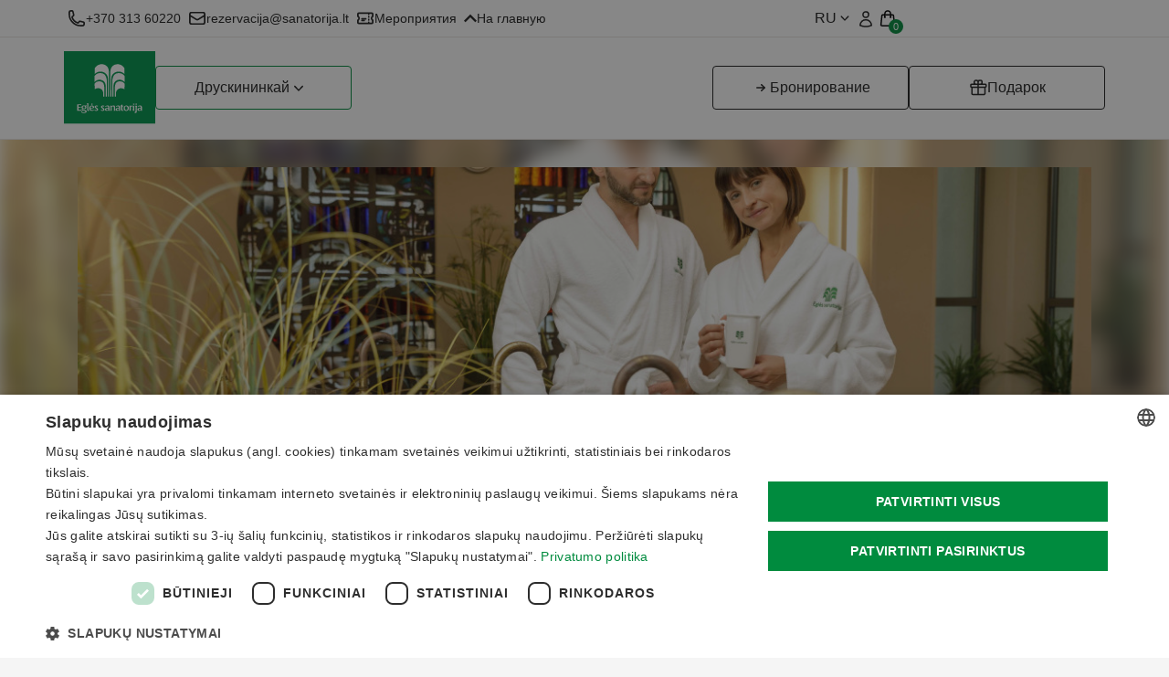

--- FILE ---
content_type: text/html; charset=UTF-8
request_url: https://druskininkai-booking.sanatorija.lt/packet/canatornoe-lechenie-po-programme-mini?lang=ru
body_size: 37140
content:
<!DOCTYPE html>
<html>
<head>
    <meta charset="utf-8">
    <meta name="csrf-token" content="ckmuwRRGhrumHsWPmMyYU4Hj1nvKdChlFm84pcKj">
    <meta name="viewport" content="width=device-width, initial-scale=1, maximum-scale=1, user-scalable=no">

    <link rel="icon" type="image/png" sizes="32x32" href="/img/client1516033945/favicon-32x32.png?v=1768899676">
    <link rel="shortcut icon" href="/img/client1516033945/favicon-32x32.png?v=1768899676">
    <meta name="theme-color" content="#ffffff">
    <title>Санаторное лечение «Мини» | sanatorija.lt</title>
    <meta name="description" content="Санаторий Эгле Бирштонас, санаторий Эгле Друскининкай, семейный санаторий, санаторное лечение, процедуры">
    <meta name="keywords" content="Онлайн бронирование гостиничных услуг и системa подарочных сертификатов.">

    <meta property="og:image" content="https://druskininkai-booking.sanatorija.lt/img/client1516033945/logo.png" />
    
    <link rel="stylesheet" href="/css/theme1516033945/app.css?v=1768899676">

    
        <script>
        var auto_expire_reservation_minutes = 55;
        var disable_add_to_cart = false;
        var ga_brand = 'BookingRobot';
        var ga_affiliation = 'https://druskininkai-booking.sanatorija.lt';
        var ga_customer_info = false;
        var gpctm = true;
        var recommendations = true;
    </script>

        <script>
        window.dataLayer = window.dataLayer || [];
        function gtag(){dataLayer.push(arguments);}
    </script>
    
    
        
        <!-- Google Tag Manager -->
        <script >(function(w,d,s,l,i){w[l]=w[l]||[];w[l].push({'gtm.start':
                    new Date().getTime(),event:'gtm.js'});var f=d.getElementsByTagName(s)[0],
                j=d.createElement(s),dl=l!='dataLayer'?'&l='+l:'';j.async=true;j.src=
                'https://www.googletagmanager.com/gtm.js?id='+i+dl;f.parentNode.insertBefore(j,f);
            })(window,document,'script','dataLayer','GTM-K5XJ69S');</script>
        <!-- End Google Tag Manager -->
    
    
    
    

    <script type="text/javascript" src="/js/bundle.js?v=1768899676"></script>
    <script type="text/javascript">
        var fbTracking = false;
        var omnisendTracking = false;
        var cookie_status = br.cookieStatus();
        $.ajaxSetup({
            headers: {
                'X-CSRF-TOKEN': $('meta[name="csrf-token"]').attr('content')
            }
        });
    </script>

    

        <script>
        var consent = {'preferences':false,'statistics':false,'marketing':false};

        if(localStorage.getItem('consentMode') !==  null){
            var consent_settings = JSON.parse(localStorage.getItem('consentMode'))

            consent.preferences = consent_settings.personalization_storage === 'granted';
            consent.statistics = consent_settings.analytics_storage === 'granted';
            consent.marketing = consent_settings.ad_storage === 'granted';
        }
        else{
                    }
        var Cookiebot = {
            'consent' : consent
        }
    </script>
    
            <script>
                            if(localStorage.getItem('consentMode') ===  null && !cookie_status){
                    gtag('consent', 'default', {
                        'functionality_storage' : 'granted',
                        'security_storage' : 'granted',
                        'ad_storage' : 'denied',
                        'ad_user_data' : 'denied',
                        'ad_personalization' : 'denied',
                        'analytics_storage' : 'denied',
                        'personalization_storage' : 'denied',
                    });
                } else if (localStorage.getItem('consentMode') ===  null && cookie_status){
                    gtag('consent', 'default', {
                        'functionality_storage' : 'granted',
                        'security_storage' : 'granted',
                        'ad_storage' : 'granted',
                        'ad_user_data' : 'granted',
                        'ad_personalization' : 'granted',
                        'analytics_storage' : 'granted',
                        'personalization_storage' : 'granted',
                    });
                } else {
                    gtag('consent', 'default', JSON.parse(localStorage.getItem('consentMode')));
                }
                    </script>
    
    
                <script >
            gtm.init();
        </script>
    
    
    
            <script type="text/javascript">
            window.onload = function() {
                const consent = {
                    preferences: window.google_tag_data.ics.getConsentState("personalization_storage") == 1,
                    analytics: window.google_tag_data.ics.getConsentState("analytics_storage") == 1,
                    marketing: window.google_tag_data.ics.getConsentState("ad_storage") == 1
                };
                window.Cookiebot = {
                    'consent': {
                        'preferences': consent.preferences,
                        'statistics': consent.analytics,
                        'marketing': consent.marketing
                    }
                };
                setConsent(consent);
            };
        </script>
    
        <div class="modal fade" id="recommendation_modal" tabindex="-1" role="dialog" aria-labelledby="myLargeModalLabel">
    <div class="modal-dialog mt-sm-70" role="document">
        <div class="modal-content">
            <div class="modal-header">
                <button type="button" class="close" data-bs-dismiss="modal" aria-label="Close"><span aria-hidden="true">&times;</span></button>
                <h4 class="modal-title">Рекомендации</h4>
            </div>
            <div class="modal-body v2">

            </div>
            <div class="modal-footer">
                <button type="button" class="br-btn -oval-outline js-recommendation" data-change="0" data-bs-dismiss="modal">Не интересно</button>
            </div>
        </div>
    </div>
</div>
<style>
    .v2 .recommendation {
        border-left: 5px solid #3498db;
        padding: 15px;
        background: #f9f9f9;
        margin-bottom:15px;
    }
    .v2 .recommendation:nth-child(2n) {
        border-left-color: #e7d03c;
    }

    .v2 .recommendation h3 {
        font-size: 18px;
        font-weight: bold;
        margin: 0 0 5px;
    }
    #recommendation_modal .v2 .discount {
        display:flex;
        align-items:center;
        color: #1e9e13;
        font-weight: bold;
        position: initial;
        background: none;
        width: auto;
        height: auto;
        font-size: inherit;
    }

    .js-recommendation-link{
        display:flex;
        align-items:center;
        gap:10px;
        padding: 4px 16px;
    }
</style><style>
    @media screen and (max-width: 767px)
    {
        .table-responsive {
            width: 100%;
            margin-bottom: 15px;
            overflow-y: hidden;
            -ms-overflow-style: -ms-autohiding-scrollbar;
            border: 1px solid #ddd;
        }
        .description h1, .description h2, .description h3, .description h4, .description h5, .description h6{
            text-align:left;
        }
    }
    .table{
        font-size:12px;
    }
    .table td{
        padding:10px;
    }
    .table tr td.th{
        min-width:120px;
    }
    .table-responsive {
        min-height: .01%;
        overflow-x: auto;
    }
</style>
<script >

    
                gtm.detailsView({
            'type' : '',
            'id': 'packet23',
            'name': 'Санаторное лечение по программе MINI',
            'category': 'Packet'
        });
           </script>
    
    
</head>
<body data-lang="ru" class="   page-packet    " style="">
        <!-- Google Tag Manager (noscript) -->
    <noscript><iframe src="https://www.googletagmanager.com/ns.html?id=GTM-K5XJ69S"
    height="0" width="0" style="display:none;visibility:hidden"></iframe></noscript>
    <!-- End Google Tag Manager (noscript) -->
        <div class="outer-overlay loading">
        <div class="middle-overlay" style="flex-direction: column;">
            <svg width='160px' height='160px' xmlns="http://www.w3.org/2000/svg" viewBox="0 0 100 100" preserveAspectRatio="xMidYMid" class="uil-squares" >
    <rect x="0" y="0" width="100" height="100" fill="none" class="bk"></rect>
    <rect x="15" y="15" width="20" height="20" fill="#5799e3" class="sq">
        <animate attributeName="fill" from="#5799e3" to="#e7a336" repeatCount="indefinite" dur="1s" begin="0.0s" values="#e7a336;#e7a336;#5799e3;#5799e3" keyTimes="0;0.1;0.2;1"></animate>
    </rect>
    <rect x="40" y="15" width="20" height="20" fill="#5799e3" class="sq">
        <animate attributeName="fill" from="#5799e3" to="#e7a336" repeatCount="indefinite" dur="1s" begin="0.125s" values="#e7a336;#e7a336;#5799e3;#5799e3" keyTimes="0;0.1;0.2;1"></animate>
    </rect>
    <rect x="65" y="15" width="20" height="20" fill="#5799e3" class="sq">
        <animate attributeName="fill" from="#5799e3" to="#e7a336" repeatCount="indefinite" dur="1s" begin="0.25s" values="#e7a336;#e7a336;#5799e3;#5799e3" keyTimes="0;0.1;0.2;1"></animate>
    </rect>
    <rect x="15" y="40" width="20" height="20" fill="#5799e3" class="sq">
        <animate attributeName="fill" from="#5799e3" to="#e7a336" repeatCount="indefinite" dur="1s" begin="0.875s" values="#e7a336;#e7a336;#5799e3;#5799e3" keyTimes="0;0.1;0.2;1"></animate>
    </rect>
    <rect x="65" y="40" width="20" height="20" fill="#5799e3" class="sq">
        <animate attributeName="fill" from="#5799e3" to="#e7a336" repeatCount="indefinite" dur="1s" begin="0.375" values="#e7a336;#e7a336;#5799e3;#5799e3" keyTimes="0;0.1;0.2;1"></animate>
    </rect>
    <rect x="15" y="65" width="20" height="20" fill="#5799e3" class="sq">
        <animate attributeName="fill" from="#5799e3" to="#e7a336" repeatCount="indefinite" dur="1s" begin="0.75s" values="#e7a336;#e7a336;#5799e3;#5799e3" keyTimes="0;0.1;0.2;1"></animate>
    </rect>
    <rect x="40" y="65" width="20" height="20" fill="#5799e3" class="sq">
        <animate attributeName="fill" from="#5799e3" to="#e7a336" repeatCount="indefinite" dur="1s" begin="0.625s" values="#e7a336;#e7a336;#5799e3;#5799e3" keyTimes="0;0.1;0.2;1"></animate>
    </rect>
    <rect x="65" y="65" width="20" height="20" fill="#5799e3" class="sq">
        <animate attributeName="fill" from="#5799e3" to="#e7a336" repeatCount="indefinite" dur="1s" begin="0.5s" values="#e7a336;#e7a336;#5799e3;#5799e3" keyTimes="0;0.1;0.2;1"></animate>
    </rect>
</svg>                            <p style="color:#444;font-size:18px;margin-top:15px;">Подождите секунду, информация  обновляется в системе санатории.</p>
                    </div>
    </div>


            <header class="site-header">
    <div id="top_bar">
        <div class="container">
            <div class="row">
                <div class="col-xs-4 col-sm-4 col-md-8 custom-xs-padding-left">
                    <div class="top_links" style="text-align:left;">
                        <ul class="menu switcher list-inline">
                            <li class="hidden-md hidden-lg">
                                <div class="dropdown languages-menu">
                                    <a class="dropdown-toggle" type="button" id="dropdownMenu2" data-bs-toggle="dropdown" aria-haspopup="true" aria-expanded="true">
                                                                                    
                                                                                    
                                                                                                                                    ru
                                            
                                                                                    
                                                                                    
                                                                                    
                                                                                <span class="caret"></span>
                                    </a>
                                    <ul class="dropdown-menu" aria-labelledby="dropdownMenu2">
                                                                                <li >
                                            <a href="/packet/canatornoe-lechenie-po-programme-mini?&amp;lang=lt">lt</a>
                                                                                    </li>
                                                                                <li >
                                            <a href="/packet/canatornoe-lechenie-po-programme-mini?&amp;lang=en">en</a>
                                                                                    </li>
                                                                                <li >
                                            <a href="/packet/canatornoe-lechenie-po-programme-mini?&amp;lang=ru">ru</a>
                                                                                    </li>
                                                                                <li >
                                            <a href="/packet/canatornoe-lechenie-po-programme-mini?&amp;lang=de">de</a>
                                                                                    </li>
                                                                                <li >
                                            <a href="/packet/canatornoe-lechenie-po-programme-mini?&amp;lang=pl">pl</a>
                                                                                    </li>
                                                                                <li >
                                            <a href="/packet/canatornoe-lechenie-po-programme-mini?&amp;lang=lv">lv</a>
                                                                                    </li>
                                                                            </ul>
                                </div>
                            </li>
                            
                                                                                        <li class="hidden-md hidden-lg">
                                    <div class="dropdown cities-menu">
                                        <a class="dropdown-toggle" type="button" id="cities_menu_toggle" data-bs-toggle="dropdown" aria-haspopup="true" aria-expanded="true">
                                            <span class="icon_group icon_left">
                                                <span class="icon location">
                                                    <i class="svgiconfont-hotel-location"></i>
                                                </span>
                                                <span class="caret"></span>
                                            </span>
                                        </a>
                                        <ul class="dropdown-menu" id='cities_menu' aria-labelledby="cities_menu_toggle">
                                                                                        <li class="active">
                                                <a href="http://druskininkai-booking.sanatorija.lt/?lang=ru"><i class="svgiconfont-hotel-location"></i> Друскининкай</a></li>
                                                                                        <li class="">
                                                <a href="http://birstonas-booking.sanatorija.lt/?&amp;lang=ru"><i class="svgiconfont-hotel-location"></i> Бирштонас</a></li>
                                                                                    </ul>
                                    </div>
                                </li>
                            
                            
                            <li class="hidden-xs hidden-sm">
                                <a class="top-header-item custom-color" href="tel:+37031360220"><img src="https://druskininkai-booking.sanatorija.lt/img/client1516033945/phone.svg?v=1768899676"/> +370 313 60220 </a>
                            </li>
                            <li class="hidden-xs hidden-sm">
                                <a href="mailto:rezervacija@sanatorija.lt" class="top-header-item custom-color"><img src="https://druskininkai-booking.sanatorija.lt/img/client1516033945/email.svg?v=1768899676"/> rezervacija@sanatorija.lt</a>
                            </li>
                                                            <li class=" hidden-xs hidden-sm">
                                    <a href="/events" class="top-header-item custom-color">
                                        <img src="https://druskininkai-booking.sanatorija.lt/img/client1516033945/heroicons_ticket.svg?v=1768899676"/>
                                        Mероприятия
                                    </a>
                                </li>
                            
                                                                                        <li class="hidden-xs hidden-sm">
                                    <a href="https://sanatorija.lt/ru" class="top-header-item custom-color">
                                        <i class="svgiconfont-arr_up"></i>На главную
                                    </a>
                                </li>
                                                    </ul>
                    </div>
                </div>

                <div class="col-xs-8 col-sm-8 col-md-4 custom-xs-padding-right">
                    <div class="top_links">
                        <ul class="menu switcher" style="justify-content:end;">

                            <li class="dropdown languages-menu hidden-xs hidden-sm">
                                <a class="dropdown-toggle top-header-item" type="button" id="dropdownMenu2" data-bs-toggle="dropdown" aria-haspopup="true" aria-expanded="true">
                                                                            
                                                                            
                                                                                                                        ru
                                                                                    
                                                                            
                                                                            
                                                                            
                                                                        
                                    <img src="https://druskininkai-booking.sanatorija.lt/img/client1516033945/chevron1.svg?v=1768899676"/>
                                </a>
                                <ul class="dropdown-menu" aria-labelledby="dropdownMenu2">
                                                                            <li>
                                            <a href="/packet/canatornoe-lechenie-po-programme-mini?&amp;lang=lt" >lt</a>
                                                                                    </li>
                                                                            <li>
                                            <a href="/packet/canatornoe-lechenie-po-programme-mini?&amp;lang=en" >en</a>
                                                                                    </li>
                                                                            <li>
                                            <a href="/packet/canatornoe-lechenie-po-programme-mini?&amp;lang=ru" class=active>ru</a>
                                                                                    </li>
                                                                            <li>
                                            <a href="/packet/canatornoe-lechenie-po-programme-mini?&amp;lang=de" >de</a>
                                                                                    </li>
                                                                            <li>
                                            <a href="/packet/canatornoe-lechenie-po-programme-mini?&amp;lang=pl" >pl</a>
                                                                                    </li>
                                                                            <li>
                                            <a href="/packet/canatornoe-lechenie-po-programme-mini?&amp;lang=lv" >lv</a>
                                                                                    </li>
                                                                    </ul>
                            </li>

                                                        <li class="hidden-sm hidden-md hidden-lg">
                                <a class="login-modal-trigger" data-target-form="login_form" data-target-modal="#login_form_modal"><i class="svgiconfont-user"></i></a>
                            </li>
                            <li class="hidden-xs">
                                <a class="login-modal-trigger" data-target-form="login_form" data-target-modal="#login_form_modal" title="Войти">
                                    <img src="https://druskininkai-booking.sanatorija.lt/img/client1516033945/account.svg"/>
                                </a>
                            </li>
                            
                            <li class="cart-btn2 ">
                                <a href="/cart" class="top-header-item cart" style="margin-right:7px;">
                                    <img src="https://druskininkai-booking.sanatorija.lt/img/client1516033945/cart.svg"/>
                                    <span class="cart_count">
                                        0
                                    </span>
                                </a>
                            </li>
                            <li class="hidden countdown" onclick="location='/cart'">
                                <span class="time">00:00:00</span><i class='svgiconfont-time-left'></i>
                                <div class='countdown_mess hidden'>Корзина действительна</div>
                            </li>
                        </ul>
                    </div>
                </div>
            </div>
        </div>
    </div>
    <div id="middle-bar" class="container hidden-sm hidden-xs">
        <div class="logo-col">
            <div class="header-logo col-md-auto">
                <a href="https://sanatorija.lt/druskininkai/">
                                                                                <img src="https://druskininkai-booking.sanatorija.lt/img/client1516033945/logo.svg?v=1768899676" style="width:100px;height:auto;">
                                    </a>
            </div>
                                        <div class="city-select">
                    <div class="dropdown">
                        <button id="dLabel" type="button" data-bs-toggle="dropdown" aria-haspopup="true" aria-expanded="false">
                            Друскининкай
                            
                            <img src="https://druskininkai-booking.sanatorija.lt/img/client1516033945/chevron.svg?v=1768899676"/>
                        </button>
                        <ul class="dropdown-menu" aria-labelledby="dLabel">
                                                                                                <li>
                                        <a href="http://druskininkai-booking.sanatorija.lt/?lang=ru" class="city-link font-icon-content active city1">Друскининкай</a>
                                    </li>
                                                                                                                                <li>
                                        <a href="http://birstonas-booking.sanatorija.lt/?&amp;lang=ru" class="city-link font-icon-content city2">Бирштонас</a>
                                    </li>
                                                                                    </ul>
                    </div>
                </div>
                    </div>
        <div class="info">

            

            
                                    <a href="/" class="gift-btn">
                        <img src="https://druskininkai-booking.sanatorija.lt/img/client1516033945/mini-arrow.svg"/> Бронирование
                    </a>
                    <a href="/vouchers/procedures" class="gift-btn">
                        <img src="https://druskininkai-booking.sanatorija.lt/img/client1516033945/gift.svg"/> Подарок
                    </a>
                
                    </div>
    </div>
    
    <div id="main_bar">
        <div class="container">
            <div class="row">
                <div class="col-xs-12">
                    <div class="logo pull-left hidden-lg hidden-md">
                        <a href="https://sanatorija.lt/druskininkai/">
                                                                                    <img src="https://druskininkai-booking.sanatorija.lt/img/client1516033945/logo.svg?v=1768899676" height="60" >
                                                    </a>
                    </div>
                    
                    <div id="nav-trigger">
                        <div id="nav-icon3">
                            <span></span>
                            <span></span>
                            <span></span>
                            <span></span>
                        </div>
                    </div>
                    
                    
                    <button class="hidden-sm hidden-md hidden-lg trigger_panel bar_icons pull-right" data-panel="left" data-target="filters">
                        <i class="svgiconfont-calendar" style="display:inline-block"></i>
                        <i class="svgiconfont-family" style="display:inline-block"></i><br/>
                        <span class="m-nights">5</span> н., <span class="m-people">2-0-0</span>
                    </button>
                                                            
                                        <div class="clearfix hidden-md"></div>
                    <nav id="nav-mobile">
                        <div class="mob_m_cont">
                                                        <div class="container-fluid client_stuff">

                                
                                <div class="col-xs-4 card active">
                                    <a href="/" class="">
                                    <span class="icon_group icon_left">
                                        <span class="icon ring">
                                            <i class="svgiconfont-icon_ring"></i>
                                        </span>
                                        <span class="icon_title">
                                            Бронирование
                                        </span>
                                    </span>
                                    </a>
                                </div>

                                
                                <div class="col-xs-4 card ">
                                    <a href="/vouchers/amount" >
                                    <span class="icon_group icon_left">
                                        <span class="icon">
                                            <i class="svgiconfont-gift-box-real"></i>
                                        </span>
                                        <span class="icon_title">
                                            Подарок
                                        </span>
                                    </span>
                                    </a>
                                </div>

                                                                            <div class="col-xs-4 card ">
                                            <a href="/events" class="">
                                                <span class="icon_group icon_left">
                                                    <span class="icon">
                                                        <img style="width:18px;height:18px;" src="https://druskininkai-booking.sanatorija.lt/img/client1516033945/heroicons_ticket.svg?v=1768899676"/>
                                                    </span>
                                                    <span class="icon_title">
                                                        Mероприятия
                                                    </span>
                                                </span>
                                            </a>
                                        </div>
                                                                    
                                <div class="clear"></div>
                                <div class="page-filter card">
                                                                        <div class="page-tiem col-xs-4 ">
                                        <a href="/rooms"> 
                                        <span class="icon_group icon_left">
                                            <span class="icon">
                                                <i class="svgiconfont-levels"></i>
                                            </span>
                                            <span class="icon_title">
                                                Комнаты
                                            </span>
                                        </span>
                                        </a>
                                    </div>
                                                                                                            <div class="page-tiem col-xs-4 ">
                                        <a href="/packets">
                                        <span class="icon_group icon_left">
                                            <span class="icon">
                                                <i class="svgiconfont-levels"></i>
                                            </span>
                                            <span class="icon_title">
                                                Предложения
                                            </span>
                                        </span>
                                        </a>
                                    </div>
                                                                                                            <div class="clear"></div>
                                </div>
                                                                    <div class="page-filter card">
                                        <div class="page-tiem col-xs-4 ">
                                            <a href="https://sanatorija.lt/ru" onclick="bookingrobot.loading();">
                                                <span class="icon_group icon_left">
                                                    <span class="icon">
                                                        <i class="svgiconfont-arr_up"></i>
                                                    </span>
                                                    <span class="icon_title">
                                                        На главную
                                                    </span>
                                                </span>
                                            </a>
                                        </div>
                                    </div>
                                                            </div>
                                                        
                        </div>

                    </nav>
                </div>
            </div>
        </div>

    </div>
</header>
<style>
    #nav-icon3 span{
        background: #000 !important;
    }
</style>

        
    <section class="layout">
        <div class="container mob-row-no-padds">
                        <div class="main-block package-page" style="width: 100%">
        <div class="packages ">
            <div class="packages-content">
                <div id="packet_23" data-packet-id="23" class="wrapper package packet-page-wrapper">
                                            <div id="blur_back"></div>
                                        <div id="blur" class="row-full" style=" background-image: url('https://druskininkai-booking.sanatorija.lt/images/hd/faf0d205087ea2d6b11029756e3998a9.jpg') "></div>
                    
                    <div class="container-fluid  ">
                        <div class="row">
                            <div class="col-xs-12">
                                <div class="top_slider">
                                                                        
                                                                        

                                    
                                                                                                                                                        <picture>
                                            <source srcset="https://druskininkai-booking.sanatorija.lt/images/mobile/411cc4ec765ab27825711bd2ff75bb04.jpg?v=1768899676" media="(max-width: 767px)">
                                            <source srcset="https://druskininkai-booking.sanatorija.lt/images/hd/faf0d205087ea2d6b11029756e3998a9.jpg?v=1768899676">
                                            <img src="https://druskininkai-booking.sanatorija.lt/images/hd/faf0d205087ea2d6b11029756e3998a9.jpg?v=1768899676" alt="Санаторное лечение по программе MINI" style="width:auto;">
                                        </picture>
                                                                                                            <div class="package_title">
                                        <div class="row title d-flex v-center">
                                            <div class="col-xs-12 col-sm-7 col-md-8 col-lg-8">

                                                                                                
                                                <h1 class="name hidden-xs">Санаторное лечение по программе MINI</h1>
                                                                                                    <div class="days-min">
                                                        <span class="hidden-xs">Минимальная продолжительность:</span>
                                                        <span class="hidden-sm hidden-md hidden-lg">Мин.:</span>
                                                                                                                <span class="days-val">5 н.</span>
                                                    </div>
                                                                                                                                            </div>
                                            <div class="col-xs-12 col-sm-5 col-md-4 col-lg-4 text-right">
                                                                                                    <div class="price-min"> <span class="from_amount">от 82  &euro;</span></div>
                                                    <div class="people-count">на человека</div>
                                                                                            </div>
                                        </div>
                                    </div>
                                                                    </div>
                            </div>
                        </div>
                    </div>

                    <div class="package-content card">
                                                                        <div class="left_mobile_panel mobile pack_selections filters_form" data-spoiler-link="filters">
    <div class="scroll_mask">
        <div class="panel-top hidden-sm hidden-md hidden-lg text-right">
            <button class="panel-close">
                <i class="fi flaticon-close close"></i>
            </button>
            <div class="clearfix"></div>
        </div>

        <div class="options sticker">
            <input type='hidden' name='type' value='packets' />
            <input type='hidden' name='slug' value='canatornoe-lechenie-po-programme-mini' />
                                                    
                <div class="selectors">
                    <input type="hidden" name="special" id="include_special" value="0"/>
                    <div class="ring-container hidden-xs" style="margin-bottom:-1px;">
                        <div class="ringring"></div>
                        <div class="circle"></div>
                    </div>
                    <span class="mob_info_icons hidden-xs hidden-sm hidden-md" style="padding:0;margin:0;">
                        <span class="icos">
                            <span class="icon-circle" style="width:38px;height:37px;line-height:37px;margin:0;">
                                <i class="svgiconfont-calendar-empty" style="font-size:15pt;"></i>
                                <span style="font-size:7pt; top:5px;" class="selected_day_nr">21</span>
                            </span>
                        </span>
                    </span>
                    <div class="selector_item call svgiconfont-calendar" style="vertical-align: top;">
                        <input type="text" name="calendar" value="2026-01-21" class="-oval-iconRight" data-load="availability"
                               id="calendar"
                               data-value="2026-01-21">

                    </div>
                    <span class="mob_info_icons hidden-xs hidden-sm hidden-md" style="padding:0;margin:0;">
                        <span class="icos">
                            <span class="icon-circle" style="width:38px;height:37px;line-height:37px;margin:0;">
                                <i class="svgiconfont-nights" style="font-size:15pt;"></i>
                            </span>
                        </span>
                    </span>
                        <select class="nights -oval-imgBg-iconRight-arrow-pointer" id="nights" data-load="availability" name="nights" style="vertical-align: top;">
                                                                                                <option value="5" selected=&quot;selected&quot; >Ночи: 5</option>
                                                                    <option value="6"  >Ночи: 6</option>
                                                                    <option value="7"  >Ночи: 7</option>
                                                                    <option value="8"  >Ночи: 8</option>
                                                                    <option value="9"  >Ночи: 9</option>
                                                                    <option value="10"  >Ночи: 10</option>
                                                                    <option value="11"  >Ночи: 11</option>
                                                                    <option value="12"  >Ночи: 12</option>
                                                                    <option value="13"  >Ночи: 13</option>
                                                                    <option value="14"  >Ночи: 14</option>
                                                                    <option value="15"  >Ночи: 15</option>
                                                                    <option value="16"  >Ночи: 16</option>
                                                                    <option value="17"  >Ночи: 17</option>
                                                                    <option value="18"  >Ночи: 18</option>
                                                                    <option value="19"  >Ночи: 19</option>
                                                                    <option value="20"  >Ночи: 20</option>
                                                                    <option value="21"  >Ночи: 21</option>
                                                                    <option value="22"  >Ночи: 22</option>
                                                                    <option value="23"  >Ночи: 23</option>
                                                                    <option value="24"  >Ночи: 24</option>
                                                                    <option value="25"  >Ночи: 25</option>
                                                                    <option value="26"  >Ночи: 26</option>
                                                                    <option value="27"  >Ночи: 27</option>
                                                                    <option value="28"  >Ночи: 28</option>
                                                                    <option value="29"  >Ночи: 29</option>
                                                                    <option value="30"  >Ночи: 30</option>
                                                                                    </select>
                        <span class="mob_info_icons hidden-xs hidden-sm hidden-md" style="padding:0;margin:0;">
                            <span class="icos">
                                <span class="icon-circle" style="width:38px;height:37px;line-height:37px;margin:0;">
                                    <i class="svgiconfont-family" style="font-size:15pt;"></i>
                                </span>
                            </span>
                        </span>
                        <div class="selector_item up4" style="vertical-align: top;">
                            <div class="dropdown recalc_sticky">
                                <div class="dropdown-toggle hidden-xs input -oval-pointer gouests-counter ">
                                    Гости 
                                    &nbsp;&nbsp;<i class="fi flaticon-adults"></i> <span id="adults_count">2</span>
                                    &nbsp;&nbsp;<i class="fi flaticon-childrens"></i> <span id="children_count">0</span>  
                                     &nbsp;&nbsp;<i class="fi flaticon-baby"></i> <span id="infants_count">0</span>                                     
                                </div>
                                <div class="dropdown-menu">
                                    <div class="row">
                                        <div class="col-sm-7 flex-middle h35"><span>Взрослых</span></div>
                                        <div class="col-sm-5">
                                            <div class="input-group qty-selector " >
    <span class="input-group-btn">
        <button type="button" class="btn btn-default btn-number btn-plus"  data-type="minus" data-field="adults">
            <span class="glyphicon glyphicon-minus"></span>
        </button>
    </span>
    <input autocomplete="off"   data-load="availability"   id="adults" type="text" name="adults" class="form-control input-number" value="2" min="1" max="3">
    <span class="input-group-btn">
        <button type="button" class="btn btn-default btn-number" data-type="plus" data-field="adults">
            <span class="glyphicon glyphicon-plus"></span>
        </button>
    </span>
</div>                                        </div>
                                    </div>
                                                                                                                                                            <div class="row">
                                            <div class="col-sm-7 flex-middle h35">Дети (от 5 до 15 лет)</div>
                                            <div class="col-sm-5">
                                                <div class="input-group qty-selector " >
    <span class="input-group-btn">
        <button type="button" class="btn btn-default btn-number btn-plus" disabled=&quot;disabled&quot; data-type="minus" data-field="children">
            <span class="glyphicon glyphicon-minus"></span>
        </button>
    </span>
    <input autocomplete="off"   data-load="availability"   id="children" type="text" name="children" class="form-control input-number" value="0" min="0" max="2">
    <span class="input-group-btn">
        <button type="button" class="btn btn-default btn-number" data-type="plus" data-field="children">
            <span class="glyphicon glyphicon-plus"></span>
        </button>
    </span>
</div>                                            </div>
                                        </div>
                                                                                                                        <div class="row">
                                            <div class="col-sm-7 flex-middle h35">Дети (от 0 до 4 года)</div>
                                            <div class="col-sm-5">
                                                <div class="input-group qty-selector last" >
    <span class="input-group-btn">
        <button type="button" class="btn btn-default btn-number btn-plus" disabled=&quot;disabled&quot; data-type="minus" data-field="infants">
            <span class="glyphicon glyphicon-minus"></span>
        </button>
    </span>
    <input autocomplete="off"   data-load="availability"   id="infants" type="text" name="infants" class="form-control input-number" value="0" min="0" max="3">
    <span class="input-group-btn">
        <button type="button" class="btn btn-default btn-number" data-type="plus" data-field="infants">
            <span class="glyphicon glyphicon-plus"></span>
        </button>
    </span>
</div>                                            </div>
                                        </div>
                                                                                                                 
                                </div>
                            </div>
                        </div>
                </div>
                <div class="cart-module">
                    <div class="br-btn -secondary-oval-topBottom0 -outline add" onclick="location.href='/cart'">
                        
                        <i class="svgiconfont-cart"></i>
                        <span class="cart_count">0</span>
                    </div>
                </div>
                <div class="clearfix"></div>
    </div>
    <div class="filters_ok hidden-sm hidden-md hidden-lg">
                <span class="action-btn bigger panel-close">
                    <i class="svgiconfont-ok"></i> ОК
                </span>
    </div>
</div>
</div>

                        
                            <div class="hidden-sm hidden-md hidden-lg">
                                <div class="container-fluid">
                                                                        <div class="row">
                                        <div class="col-xs-12">
                                            <h1 class="mob_pack_tite">
                                                Санаторное лечение по программе MINI
                                            </h1>
                                        </div>
                                    </div>
                                                                                                            <div class="row mob_info_icons">
                                        <div class="col-xs-4">
                                            <button class="trigger_panel" data-panel="left" data-target="filters">
                                                <span class="icos">
                                                    <span class="icon-circle">
                                                        <i class="svgiconfont-calendar-empty"></i>
                                                        <span class="selected_day_nr" style="top:5px;">21</span>
                                                    </span>
                                                    <span class="ico_val start_date">
                                                        <span class="ico_val_title">Прибытие</span>
                                                        <span class="ico_val_nr">
                                                            2026-01-21
                                                        </span>
                                                    </span>
                                                </span>
                                            </button>
                                        </div>
                                        <div class="col-xs-4">
                                            <button class="trigger_panel" data-panel="left" data-target="filters">
                                                <span class="icon-circle">
                                                <i class="svgiconfont-nights"></i>
                                            </span>
                                            <span class="ico_val nights">
                                                <span class="ico_val_title">Ночи:</span>
                                                <span class="ico_val_nr">( 5 н )</span>
                                            </span>
                                            </button>
                                        </div>
                                        <div class="col-xs-4">
                                            <button class="trigger_panel" data-panel="left" data-target="filters">
                                            <span class="icon-circle members">
                                                <i class="svgiconfont-family"></i>
                                            </span>
                                                <span class="ico_val members">
                                                    <span class="ico_val_title">Гости</span>
                                                    <span class="ico_val_nr">( 2-0-0 )</span>
                                                </span>
                                            </button>
                                        </div>
                                    </div>
                                                                    </div>
                            </div>

                        <div class="hand-wrapper hidden">
                            <!-- Single-Finger Tap Icon -->
                            <svg id="hand" xmlns="http://www.w3.org/2000/svg" viewBox="0 0 200 200">
                              <circle class="tap-1" cx="89.43" cy="64.48" r="19.46"/>
                              <path class="hand-tap" d="M139.93,102.68,98.81,95.75V65.2A9.25,9.25,0,0,0,89.56,56h0a9.25,9.25,0,0,0-9.25,9.25v57.36L71,111.77c-3.61-3.61-8.44-3.89-13.08,0,0,0-7.24,5.84-3.83,9.25l34,34h42.63a9.25,9.25,0,0,0,9.07-7.43l6.82-34.09A9.28,9.28,0,0,0,139.93,102.68Z"/>
                            </svg>
                        </div>
                        <div class="hotels-content startDateHolder" data-start-date="" data-packet-id="23" data-exists="0"></div>
                                                                                                    <style>
                            .description p, .description li{
                                text-align:left;
                            }
                        </style>
                        <div class="container-fluid">
                            <div class="row">
                                <div class="col-xs-12">
                                    <div class="description" style="padding-top:0px !important">
                                                                                                                        <div class="row details-text">                                            
                                            <div class="col-xs-12">

                                                    <div class="inset-shadow"></div>
                                                                                                                                                                                                                                    <div class="">
                                                                <hr>
                                                                Уже работает обновленная лечебница Comfort, в которой найдете роскошный СПА центр и новые процедуры. Попробуйте новинки!&nbsp;
                                                                <hr>
                                                            </div>
                                                                                                                
                                                    <p><strong>Все включено для вашего здоровья!</strong></p><p><br>&nbsp;</p><p><strong>ВАШУ ОЗДОРОВИТЕЛЬНУЮ ПРОГРАММУ СОСТАВЛЯЕТ:</strong></p><ul><li>Консультация врача по приезду или удаленная консультация</li><li>3 лечебных процедур* в сутки:</li></ul><ol><li>Лечебная ванна: минеральная жемчужная ванна, углекислая ванна&nbsp;или другие.</li><li>Групповая кинезитерапия: в зале или в воде.</li><li>Процедура релаксации: аудиовизуальная релаксация, бинауральная релаксация, ароматерапия, или другие процедуры: кислородный коктейль с чаем из лекарственных трав.</li></ol><p><i>* Процедуры ориентировочные, их индивидуально назначает врач, оценив во время консультации Ваше состояние здоровья с учетом показаний и противопоказаний процедур. Процедуры для взрослых.</i></p><ul><li>3-разовое питание (шведский стол) и снек-бар: поздний завтрак и ужин (все питания имеют неограниченное количество посещений)</li><li>Природная минеральная и пресная вода в Бювете</li><li>Гидрорелаксация I–VII 7:00–13:00</li><li>Неограниченное посещение комплекса бассейнов и саун каждый вечер</li><li>Развлекательные мероприятия (музыкальные вечера, теннисные корты, бильярд и т.д.)</li><li>Проживание в номере выбранного типа</li></ul><p>Если вы ищете программу с меньшим количеством процедур, мы рекомендуем вам выбрать&nbsp;<a target="_blank" rel="noopener noreferrer" href="https://druskininkai-booking.sanatorija.lt/packet/canatornoe-lechenie"><strong>Санаторное лечение.</strong></a></p><p><strong>При более длительном проживании вы получаете:</strong></p><ul><li><strong>Дополнительная консультация врача 1 раз</strong>&nbsp;– при проживании 6 суток и более</li><li><strong>Анализ состава тела с помощью анализатора&nbsp;1 раз</strong>&nbsp;– при проживании 8 суток и более</li><li><strong>Электрокардиограмма</strong>&nbsp;– при проживании 10 суток и более</li><li><strong>Дополнительная консультация врача 1 раз</strong>&nbsp;– при проживании 12 суток и более</li><li><strong>Общий анализ крови</strong>&nbsp;– при проживании 14 суток и более</li></ul><p><a target="_blank" rel="noopener noreferrer" href="https://sanatorija.lt/ru/druskininkai/atvykstat-su-vaikais/"><strong>ИНФОРМАЦИЯ ДЛЯ ПРИБЫВАЮЩИХ С ДЕТЬМИ</strong></a></p><p>&nbsp;</p><p><strong>ВАЖНАЯ ИНФОРМАЦИЯ:</strong></p><ul><li>В корпус Standard принимаются только взрослые от 18 лет.</li><li>В корпусе Comfort Medical SPA в настоящее время проводится ремонт. Приносим искренние извинения за возможные временные неудобства.</li><li>Курортный сбор&nbsp;<strong>не входит</strong>&nbsp;в стоимость. Для лица в возрасте от 18 лет – 2 евро / 1 день.</li><li>Регистрация заезда возможна с 14:00, но вы можете приехать и зарегистрироваться с 10:00 и воспользоваться услугами санатория, пока ждете номер. Выезд до 12:00.</li><li>Обед и ужин включены в день приезда, а завтрак и обед в день отъезда.</li><li>При прибытии позже 15:00 и отбытии до 10:00 сокращается количество предоставляемых процедур.</li><li>Минимальное число бронируемых дней может варьироваться в зависимости от занятости санатория.</li><li>В регистратуре можно рассчитаться наличными деньгами (в евро), а также платёжной карточкой.</li><li>При проживании 10 суток и более в стоимость включен групповой трансфер из/в аэропорты Вильнюса/Каунаса. Услуга заказывается заранее, минимум за 7 календарных дней и предоставляется в назначенное санаторием время и маршрутом, пожалуйста свяжитесь:&nbsp;<a href="mailto:transfer@medicalspa.lt">transfer@medicalspa.lt</a>.</li><li>Привезти с собой питомцов строго запрещено.</li><li>Курение запрещено на всей территории санатория «Eglės sanatorija», включая балконы, террасы и комнаты. Штраф за курение в не предназначенном для этого месте – 100 евро.</li></ul>

                                                    
                                            </div>
                                        </div>
                                                                                <div class="in_contact_block ">
                                                                                            <h2>Контакты</h2>
                                            
                                                                                        <div class="row contacts-holder">
                                                <div class="col-xs-12 col-sm-4 col-md-3 hidden-xs">
                                                    <div class="d-flex align-center gap-1">
                                                        <div class="call">
                                                            <a href="tel:+37031360220"><i class="svgiconfont-call"></i></a>
                                                        </div>
                                                        <div class="">
                                                            <a href="tel:+37031360220"><span class="phone">+370 313 60220<br></span></a>
                                                        </div>
                                                    </div>
                                                </div>
                                                <div class="col-xs-12 col-sm-5 col-md-5 hidden-xs">
                                                    <div class="d-flex align-center gap-1">
                                                        <div class="write">
                                                            <i data-bs-toggle="modal" data-bs-target="#contact_form" class="svgiconfont-speech-bubble"></i>
                                                        </div>
                                                        <div class="">
                                                            <a href="#" data-bs-toggle="modal" data-bs-target="#contact_form" class="problem">Возникли вопросы? Пишите!</a>
                                                        </div>
                                                    </div>
                                                </div>
                                                                                                                                                                                            </div>
                                        </div>
                                    </div>
                                </div>
                            </div>
                        </div>
                    </div>
                </div>
            </div>
        </div>

        </div>

        
    <div class="modal fade" id="promo_modal" tabindex="-1" role="dialog" aria-labelledby="myLargeModalLabel">
    <div class="modal-dialog" role="document">


        <div class="modal-content">
            <div class="modal-header">
                <button type="button" class="close" data-bs-dismiss="modal" aria-label="Close"><span aria-hidden="true">&times;</span></button>
                <h4 class="modal-title">Informacija</h4>
            </div>
            <div class="modal-body">
                <div class="photo-content">
                    <div id="carousel-example-promo" class="carousel slide" data-ride="carousel" data-interval="2000">
                        <!-- Wrapper for slides -->
                        <div class="carousel-inner" role="listbox">
                            <div class="carousel-item item active">
                                <picture>
                                    <source srcset="https://druskininkai-booking.sanatorija.lt/img/placeholder-m.jpg?v=1768899676" media="(max-width: 767px)">
                                    <source srcset="https://druskininkai-booking.sanatorija.lt/img/placeholder-hd.jpg?v=1768899676">
                                    <img src="https://druskininkai-booking.sanatorija.lt/img/placeholder-hd.jpg" alt="Санаторное лечение по программе MINI" style="width:auto;">
                                </picture>
                            </div>
                        </div>
                    </div>
                </div>
                <a href="#" class="d-flex h3 promo_modal_title" style="margin:20px 0 0 0;"></a>
                <div class="promo_modal_desc" style="padding:15px 0"></div>
            </div>
            <div class="modal-footer">
                <button type="button" class="br-btn -oval-outline" data-bs-dismiss="modal">Закрыть</button>
                <button type="button" class="br-btn -oval-primary hidden js-target" data-bs-dismiss="modal">Peržiūrėti</button>
            </div>
        </div>
    </div>
</div>                
           <div class="page with_heading other_packages">
    <div class="page_title" data-count="7">
        Другие предложения
    </div>
    <div id="changeView" class="hidden-xs hidden-sm" data-view="grid"><span class="gridview">Сетка</span> <span class="listview">Cписок</span></div>
    <div class="clearfix"></div>
    <div id="packages" class="packages gridview">
                                                        
                    
                                            <div id="packet_5" class="package order-1 " data-price="от 88 " data-category="all,2" data-min-nights="5" data-max-nights="30">

    <div class="package-container  package-container-ribbon" >
        <div class="disabled_note">
            <span class="icon danger">!</span> Не соответствует фильтрам: взрослые, дети или ночи. Нажмите кнопку &quot;НАЙТИ КОМБИНАЦИЮ&quot;.
        </div>
        <div class="package-content" id="package-content-5">
                        <a href="#" class="favicon favicon-img  js-add-to-fav" data-type="packet" data-fav-id="" data-id="5">
                <i class="svgiconfont-favorite"></i>
            </a>
                                                        <picture>
                    <source class="lazy mobile" data-orginal-srcset="https://druskininkai-booking.sanatorija.lt/images/mobile/169e7ec385df1148c809d92b4b62b168.jpg?v=1768899676" data-srcset="https://druskininkai-booking.sanatorija.lt/images/mobile/169e7ec385df1148c809d92b4b62b168.jpg?v=1768899676" media="(max-width: 767px)">
                    <source class="lazy desktop" data-orginal-srcset="https://druskininkai-booking.sanatorija.lt/images/hd/7cfd95fae8234af894fe75f409aff4c0.jpg?v=1768899676" data-srcset="https://druskininkai-booking.sanatorija.lt/images/mobile/169e7ec385df1148c809d92b4b62b168.jpg?v=1768899676">
                    <img class="lazy" data-src="https://druskininkai-booking.sanatorija.lt/images/hd/7cfd95fae8234af894fe75f409aff4c0.jpg?v=1768899676" alt="Санаторное лечение" style="width:auto;opacity: 0; transition: opacity 0.3s ease-in-out;">
                </picture>
            
                                    <a class="packet_img_link" href="/packet/canatornoe-lechenie">
                
                    
                    
                                        

                    
                                                                        <div class="ribbon left" data-ribbon="1">Самый популярный</div>
                                                                <div class="d-grid ">
                                                <div class="left inlist">
                                <h2 class="package-title hidden-xs inlist">Санаторное лечение</h2>

                                                                    <div class="days-min">
                                                                                                                            <span class="inlist">Минимальная продолжительность:</span>
                                            <span class="ingrid">Мин.:</span>
                                                                                <span class="days-val">5 н.</span>
                                    </div>
                                                                                        </div>

                        <div class="right text-right inlist">
                            <div class="prices">
                                                                    <div class="price_box">
                                        <div class="price-min"><span class="from_amount">от 88  &euro;</span></div>
                                        <div class="people-count">на человека</div>
                                    </div>
                                                            </div>
                        </div>
                                            </div>
                </a>
        </div>

        <div class="extra--actions card">
            <div class="details-text inlist hidden-xs">
                
            </div>
            <h2 data-bs-toggle="modal" data-bs-target="#default_package_desc_5" style="cursor:pointer">
                Санаторное лечение
            </h2>
            <div class="modal fade" id="default_package_desc_5" tabindex="-1" role="dialog" aria-labelledby="myLargeModalLabel">
    <div class="modal-dialog modal-lg package_desc mt-sm-70" role="document">
        <div class="modal-content">
            <div class="modal-header">
                <button type="button" class="close" data-bs-dismiss="modal" aria-label="Close"><span aria-hidden="true">&times;</span></button>
                                                                    <h4 class="modal-title">Санаторное лечение</h4>
            </div>
            <div class="modal-body">
                <div class="photo-content">
                                        <div id="carousel-example-generic_5" class="carousel slide" data-ride="carousel" data-interval="2000">
                        <!-- Indicators -->
                                                <!-- Wrapper for slides -->
                        <div class="carousel-inner" role="listbox">
                                                        <div class="carousel-item item active">
                                <picture>
                                    <source data-srcset="https://druskininkai-booking.sanatorija.lt/images/mobile/7cfd95fae8234af894fe75f409aff4c0.jpg?v=1768899676" media="(max-width: 767px)">
                                    <source data-srcset="https://druskininkai-booking.sanatorija.lt/images/hd/7cfd95fae8234af894fe75f409aff4c0.jpg?v=1768899676">
                                    <img data-src="https://druskininkai-booking.sanatorija.lt/images/hd/7cfd95fae8234af894fe75f409aff4c0.jpg?v=1768899676" alt="Санаторное лечение" style="width:auto;">
                                </picture>
                            </div>
                                                    </div>
                                            </div>

                </div>
                <div class="packet_content">
                    <p><strong>Ощутите истинную пользу санаторно-курортного лечения!</strong></p><p><a target="_blank" rel="noopener noreferrer" href="https://sanatorija.lt/ru/druskininkai/naturalus-gydymas/"><strong>Санаторно-курортное лечение</strong></a>&nbsp;обоснованно натуральными и переформированными факторами, основано на старинных традициях, интегрированных в современную медицину, поэтому, выбрав эту Программу санаторно-курортного лечения, Вы ощутите настоящую пользу лечения и всесторонне укрепите свое здоровье. И Вы откройте для себя силу лечебных процедур!</p><p><strong>ВАШУ ОЗДОРОВИТЕЛЬНУЮ ПРОГРАММУ СОСТАВЛЯЕТ:</strong></p><ul><li>Консультация врача по приезду или удаленная консультация</li><li>5 лечебных процедур* в сутки</li></ul><ol><li>– Лечебная ванна: минеральная жемчужная ванна, углекислая ванна или другие.<br>– Лечебная грязь: аппликация с торфяной грязью, минеральная ванна с торфяной грязью или аппликация с белой грязью.</li><li>Массаж (15 мин., каждый второй день), подводный массаж (20 мин.) или аппаратный массаж&nbsp;(20 мин.).</li><li>Групповая кинезитерапия: в зале, в воде или в вертикальной ванне (каждый второй день).</li><li>Процедура аппаратной физиотерапии: электростимуляция, магнитотерапия, галотерапия или другие.</li><li>Процедура релаксации: аудиовизуальная релаксация, бинауральная релаксация, ароматерапия или другие процедуры: кислородный коктейль с чаем из лекарственных трав.</li></ol><p><i>* Процедуры ориентировочные, их индивидуально назначает врач, оценив во время консультации Ваше состояние здоровья с учетом показаний и противопоказаний процедур. Процедуры для взрослых.</i></p><ul><li>3-разовое питание (шведский стол) и снек-бар: поздний завтрак и ужин (все питания имеют неограниченное количество посещений)</li><li>Природная минеральная и пресная вода в Бювете</li><li>Гидрорелаксация I–VII 7:00–13:00</li><li>Неограниченное посещение комплекса бассейнов и саун каждый вечер</li><li>Развлекательные мероприятия (музыкальные вечера, теннисные корты, бильярд и т.д.)</li><li>Проживание в номере выбранного типа</li></ul><p>Если вы ищете программу с большим количеством процедур и обследований, мы рекомендуем вам выбрать&nbsp;<a target="_blank" rel="noopener noreferrer" href="https://druskininkai-booking.sanatorija.lt/packet/canatornoe-lechenie-po-programme-maxi"><strong>Санаторное лечение по программе MAXI</strong></a>.</p><p><strong>При более длительном проживании вы получаете:</strong></p><ul><li><strong>Дополнительная консультация врача 1 раз</strong>&nbsp;– при проживании 6 суток и более</li><li><strong>Анализ состава тела с помощью анализатора&nbsp;1 раз</strong>&nbsp;– при проживании 8 суток и более</li><li><strong>Электрокардиограмма</strong>&nbsp;– при проживании 10 суток и более</li><li><strong>Дополнительная консультация врача 1 раз</strong>&nbsp;– при проживании 12 суток и более</li><li><strong>Общий анализ крови</strong>&nbsp;– при проживании 14 суток и более</li></ul><p><a target="_blank" rel="noopener noreferrer" href="https://sanatorija.lt/ru/druskininkai/atvykstat-su-vaikais/"><strong>ИНФОРМАЦИЯ ДЛЯ ПРИБЫВАЮЩИХ С ДЕТЬМИ</strong></a></p><p><strong>ВАЖНАЯ ИНФОРМАЦИЯ:</strong></p><ul><li><span style="background-color:rgb(255,255,255);color:rgb(0,0,0);">В корпус Standard принимаются только взрослые от 18 лет.</span></li><li><span style="background-color:rgb(255,255,255);color:rgb(0,0,0);">В корпусе Comfort Medical SPA в настоящее время проводится ремонт. Приносим искренние извинения за возможные временные неудобства.</span></li><li>Курортный сбор&nbsp;<strong>не входит</strong>&nbsp;в стоимость. Для лица в возрасте от 18 лет – 2 евро / 1 день.</li><li>Регистрация заезда возможна с 14:00, но вы можете приехать и зарегистрироваться с 10:00 и воспользоваться услугами санатория, пока ждете номер. Выезд до 12:00.</li><li>Обед и ужин включены в день приезда, а завтрак в день отъезда.</li><li>Столовая зависит от выбранного уровня комфорта.</li><li>При прибытии позже 15:00 и отбытии до 10:00 сокращается количество предоставляемых процедур.</li><li>Минимальное число бронируемых дней может варьироваться в зависимости от занятости санатория.</li><li>В регистратуре можно рассчитаться наличными деньгами (в евро), а также платёжной карточкой.</li><li>При проживании 10 суток и более в стоимость включен групповой трансфер из/в аэропорты Вильнюса/Каунаса. Услуга заказывается заранее, минимум за 7 календарных дней и предоставляется в назначенное санаторием время и маршрутом, пожалуйста свяжитесь:&nbsp;<a href="mailto:transfer@medicalspa.lt">transfer@medicalspa.lt</a>.</li><li>Привезти с собой питомцов строго запрещено.</li><li>Курение запрещено на всей территории санатория «Eglės sanatorija», включая балконы, террасы и комнаты. Штраф за курение в не предназначенном для этого месте – 100 евро.</li></ul>
                    
                                    </div>
            </div>
            <div class="modal-footer">
                                    <div class="row">
                        <div class="col-xs-6">
                            <button type="button" class="br-btn -secondary-oval pull-left" data-bs-dismiss="modal">Закрыть</button>
                        </div>
                        <div class="col-xs-6 action-btn-holder">
                                                                                                <button onclick="location='/packet/canatornoe-lechenie';" class="br-btn -primary-oval" data-bs-dismiss="modal">Бронировать</button>
                                                                                    </div>
                    </div>

                                
            </div>
        </div><!-- /.modal-content -->
    </div><!-- /.modal-dialog -->
</div><!-- /.modal -->
<script type="text/javascript">
    $('#default_package_desc_5').on('show.bs.modal', function () {
        var modal = $(document).find('#default_package_desc_5');
        $('picture',modal).each(function(){
            $('source',$(this)).each(function(){
                $(this).attr('srcset',$(this).attr('data-srcset'));
                $(this).removeAttr('data-srcset');
            });
            $('img',$(this)).each(function(){
                $(this).attr('src',$(this).attr('data-src'));
                $(this).removeAttr('data-src');
            });
        });
    });
</script>
            <div class="packet-actions inlist">

                <div id="packageDetailsMore_5" class="packetDetailsMore pull-left" data-enabled="0">
                    <a href="#default_package_desc_5" class="btn read-more" data-bs-toggle="modal" data-bs-target="#default_package_desc_5">
                        <i class="svgiconfont-info"></i>
                        <span class="symbol">+</span>
                        <span class="long">Показать больше</span>
                        <span class="short">Подробнее</span>
                    </a>
                                            <a href="#" class="btn favicon  js-add-to-fav" data-type="packet" data-fav-id="" data-id="5">
                            <i class="svgiconfont-favorite"></i>
                        </a>
                                    </div>

                                    <div class="pull-right ressv">
                        <a class="btn reserve spoiler startDateHolder" id="reserveBtn_5" data-start-date=""
                                                                                                            href="/packet/canatornoe-lechenie"
                                                                                                              >
                            <i class="svgiconfont-icon_ring"></i>
                            Бронировать
                            <i class="svgiconfont-arr_right"></i>
                        </a>
                    </div>
                                                    <div class="pull-right giffty">
                                                <a href="/vouchers/programes?id=5&nights=5&foods=FB&adults=2" class="btn present ">
                            
                            <i class="svgiconfont-gift-box-real"></i>
                            Подарить
                        </a>
                    </div>
                                                <div class="pull-right clear_filters_btn">
                    <a class="btn">
                        <i class="svgiconfont-adjustments"></i>
                        Очистить фильтры
                    </a>
                </div>
            </div>

            <div class="ingrid" style="padding:15px;font-size:14px;height:60px;">
                                    <p>
                                                                            <i class="svgiconfont-clock-simple"></i> Минимальная продолжительность:
                                                5 н.
                    </p>
                                            </div>

            <div class="packet-actions d-flex ingrid" style="width:100%;justify-content: flex-end;padding:15px;">
                <div class="price-holder" style="">
                                            <div>
                            <span>от 88  &euro;</span>
                            <span class="subtext">на человека</span>
                        </div>
                                    </div>

                
                                    <div class="ressv">
                        <a style="display:flex; height:37px;color:#fff;font-weight: normal" class="br-btn -primary reserve spoiler startDateHolder" id="reserveBtn_5" data-start-date=""
                                                                                               href="/packet/canatornoe-lechenie"
                                                                                           style="color:#fff">
                            Бронировать
                        </a>
                    </div>
                
                                <div class="pull-right clear_filters_btn">
                    <a class="btn">
                        <i class="svgiconfont-adjustments"></i>
                        Очистить фильтры
                    </a>
                </div>
            </div>
        </div>
    </div>
    <div class="hotels-content spoiler-content clear" data-force-procedure="0" data-packet-id="5"
         data-exists="0"
         data-spoiler-link="packet-5">
        <!-- Availability list loaded by AJAX -->
    </div>

</div>
                                                                                                        
                    
                                                                                                                            
                    
                                                                                                                            
                    
                                                                                                                            
                    
                                                                                                                            
                    
                                                                                                                            
                    
                                                                                                                            
                    
                                                                                                                            
                    
                                                                                                                            
                    
                                                                                                                            
                    
                                                                                                                            
                    
                                                                                                                            
                    
                                                                                                                            
                    
                                                                                                                            
                    
                                                                                                                            
                    
                                                                                                                            
                    
                                                                                                                            
                    
                                                                                                                            
                    
                                                                                                                            
                    
                                                                                                                            
                    
                                                                                                                            
                    
                                                                                                                            
                    
                                                                                                                            
                    
                                                                                                                            
                    
                                            <div id="packet_26" class="package order-2 " data-price="от 109 " data-category="all,6" data-min-nights="2" data-max-nights="4">

    <div class="package-container  " >
        <div class="disabled_note">
            <span class="icon danger">!</span> Не соответствует фильтрам: взрослые, дети или ночи. Нажмите кнопку &quot;НАЙТИ КОМБИНАЦИЮ&quot;.
        </div>
        <div class="package-content" id="package-content-26">
                        <a href="#" class="favicon favicon-img  js-add-to-fav" data-type="packet" data-fav-id="" data-id="26">
                <i class="svgiconfont-favorite"></i>
            </a>
                                                        <picture>
                    <source class="lazy mobile" data-orginal-srcset="https://druskininkai-booking.sanatorija.lt/images/mobile/964ebea5e63d55a77a0b8d3c7fe91988.jpg?v=1768899676" data-srcset="https://druskininkai-booking.sanatorija.lt/images/mobile/964ebea5e63d55a77a0b8d3c7fe91988.jpg?v=1768899676" media="(max-width: 767px)">
                    <source class="lazy desktop" data-orginal-srcset="https://druskininkai-booking.sanatorija.lt/images/hd/8746c814367b56c6b3cf1cbd272992c6.jpg?v=1768899676" data-srcset="https://druskininkai-booking.sanatorija.lt/images/mobile/964ebea5e63d55a77a0b8d3c7fe91988.jpg?v=1768899676">
                    <img class="lazy" data-src="https://druskininkai-booking.sanatorija.lt/images/hd/8746c814367b56c6b3cf1cbd272992c6.jpg?v=1768899676" alt="Оздоровительная программа Дни здоровья" style="width:auto;opacity: 0; transition: opacity 0.3s ease-in-out;">
                </picture>
            
                                    <a class="packet_img_link" href="/packet/ozdorovitel-naya-programma-dni-zdorov-ya">
                
                    
                    
                                        

                    
                                        <div class="d-grid ">
                                                <div class="left inlist">
                                <h2 class="package-title hidden-xs inlist">Оздоровительная программа Дни здоровья</h2>

                                                                    <div class="days-min">
                                                                                                                        <span class="days-val">Длительность 2-4 н. </span>
                                    </div>
                                                                                        </div>

                        <div class="right text-right inlist">
                            <div class="prices">
                                                                    <div class="price_box">
                                        <div class="price-min"><span class="from_amount">от 109  &euro;</span></div>
                                        <div class="people-count">на человека</div>
                                    </div>
                                                            </div>
                        </div>
                                            </div>
                </a>
        </div>

        <div class="extra--actions card">
            <div class="details-text inlist hidden-xs">
                
            </div>
            <h2 data-bs-toggle="modal" data-bs-target="#default_package_desc_26" style="cursor:pointer">
                Оздоровительная программа Дни здоровья
            </h2>
            <div class="modal fade" id="default_package_desc_26" tabindex="-1" role="dialog" aria-labelledby="myLargeModalLabel">
    <div class="modal-dialog modal-lg package_desc mt-sm-70" role="document">
        <div class="modal-content">
            <div class="modal-header">
                <button type="button" class="close" data-bs-dismiss="modal" aria-label="Close"><span aria-hidden="true">&times;</span></button>
                                                                    <h4 class="modal-title">Оздоровительная программа Дни здоровья</h4>
            </div>
            <div class="modal-body">
                <div class="photo-content">
                                        <div id="carousel-example-generic_26" class="carousel slide" data-ride="carousel" data-interval="2000">
                        <!-- Indicators -->
                                                <!-- Wrapper for slides -->
                        <div class="carousel-inner" role="listbox">
                                                        <div class="carousel-item item active">
                                <picture>
                                    <source data-srcset="https://druskininkai-booking.sanatorija.lt/images/mobile/8746c814367b56c6b3cf1cbd272992c6.jpg?v=1768899676" media="(max-width: 767px)">
                                    <source data-srcset="https://druskininkai-booking.sanatorija.lt/images/hd/8746c814367b56c6b3cf1cbd272992c6.jpg?v=1768899676">
                                    <img data-src="https://druskininkai-booking.sanatorija.lt/images/hd/8746c814367b56c6b3cf1cbd272992c6.jpg?v=1768899676" alt="Оздоровительная программа Дни здоровья" style="width:auto;">
                                </picture>
                            </div>
                                                    </div>
                                            </div>

                </div>
                <div class="packet_content">
                    <p><strong>Лелейте свое здоровье!</strong></p><p>Оставив заботы за спиной, переберитесь в дышащий спокойствием санаторий «Eglės sanatorijа». Здесь Вас ждут особые богатства из недр земли – минеральная вода и лечебная торфяная грязь, чистый курортный воздух, лечебные процедуры наивысшего качества, квалифицированный медицинский персонал, вкусная еда и завораживающая среда...</p><p><strong>ВАШУ ОЗДОРОВИТЕЛЬНУЮ ПРОГРАММУ ДНИ ЗДОРОВЬЯ СОСТАВЛЯЕТ:</strong></p><ul><li>Удаленная консультация врача</li><li>5 лечебных процедур* в сутки:</li></ul><ol><li>–&nbsp;Лечебная ванна: минеральная жемчужная ванна, углекислая ванна, или другие.<br>–&nbsp;Лечебная грязь: аппликация с торфяной грязью, минеральная ванна с торфяной грязью или аппликация с белой грязью.</li><li>Массаж (15 мин., каждый второй день), подводный массаж&nbsp;(20 мин.) или аппаратный массаж&nbsp;(20 мин.).</li><li>Групповая кинезитерапия: в зале, в воде или в вертикальной ванне (каждый второй день).</li><li>Процедура релаксации: аудиовизуальная релаксация, бинауральная релаксация, галотерапия, кислородная терапия или ароматерапия.</li><li>Кислородный коктейль с чаем из лекарственных трав или ингаляция.</li></ol><p><i>* Процедуры ориентировочные, их индивидуально назначает врач, оценив во время консультации Ваше состояние здоровья с учетом показаний и противопоказаний процедур. Процедуры для взрослых.</i></p><ul><li>3-разовое питание (шведский стол) и снек-бар: поздний завтрак и ужин (все питания имеют неограниченное количество посещений)</li><li>Природная минеральная и пресная вода в Бювете</li><li>Гидрорелаксация I–VII 7:00–13:00</li><li>Неограниченное посещение комплекса бассейнов и саун каждый вечер</li><li>Развлекательные мероприятия (музыкальные вечера, теннисные корты, бильярд и т.д.)</li><li>Проживание в номере выбранного типа</li></ul><p>Если хотите погостить подольше, мы рекомендуем вам выбрать&nbsp;<a target="_blank" rel="noopener noreferrer" href="https://druskininkai-booking.sanatorija.lt/packet/canatornoe-lechenie"><strong>Санаторное лечение</strong></a>.</p><p><a target="_blank" rel="noopener noreferrer" href="https://sanatorija.lt/ru/druskininkai/atvykstat-su-vaikais/"><strong>ИНФОРМАЦИЯ ДЛЯ ПРИБЫВАЮЩИХ С ДЕТЬМИ</strong></a></p><p><strong>ВАЖНАЯ ИНФОРМАЦИЯ:</strong></p><ul><li>В корпус Standard принимаются только взрослые от 18 лет.</li><li>В корпусе Comfort Medical SPA в настоящее время проводится ремонт. Приносим искренние извинения за возможные временные неудобства.</li><li>Курортный сбор&nbsp;<strong>не входит</strong>&nbsp;в стоимость. Для лица в возрасте от 18 лет – 2 евро / 1 день.</li><li>Разместиться в комнате можно с 14:00, однако прибыть и зарегистрироваться Вы можете уже с 10:00 наслаждаться услугами санатория, пока ждете комнату. Выезд до 12:00.</li><li>Столовая зависит от выбранного уровня комфорта.</li><li>Обед и ужин включены в день приезда, а завтрак в день отъезда.</li><li>При прибытии позже 15:00 и отбытии до 10:00 сокращается количество предоставляемых процедур.</li></ul>
                    
                                    </div>
            </div>
            <div class="modal-footer">
                                    <div class="row">
                        <div class="col-xs-6">
                            <button type="button" class="br-btn -secondary-oval pull-left" data-bs-dismiss="modal">Закрыть</button>
                        </div>
                        <div class="col-xs-6 action-btn-holder">
                                                                                                <button onclick="location='/packet/ozdorovitel-naya-programma-dni-zdorov-ya';" class="br-btn -primary-oval" data-bs-dismiss="modal">Бронировать</button>
                                                                                    </div>
                    </div>

                                
            </div>
        </div><!-- /.modal-content -->
    </div><!-- /.modal-dialog -->
</div><!-- /.modal -->
<script type="text/javascript">
    $('#default_package_desc_26').on('show.bs.modal', function () {
        var modal = $(document).find('#default_package_desc_26');
        $('picture',modal).each(function(){
            $('source',$(this)).each(function(){
                $(this).attr('srcset',$(this).attr('data-srcset'));
                $(this).removeAttr('data-srcset');
            });
            $('img',$(this)).each(function(){
                $(this).attr('src',$(this).attr('data-src'));
                $(this).removeAttr('data-src');
            });
        });
    });
</script>
            <div class="packet-actions inlist">

                <div id="packageDetailsMore_26" class="packetDetailsMore pull-left" data-enabled="0">
                    <a href="#default_package_desc_26" class="btn read-more" data-bs-toggle="modal" data-bs-target="#default_package_desc_26">
                        <i class="svgiconfont-info"></i>
                        <span class="symbol">+</span>
                        <span class="long">Показать больше</span>
                        <span class="short">Подробнее</span>
                    </a>
                                            <a href="#" class="btn favicon  js-add-to-fav" data-type="packet" data-fav-id="" data-id="26">
                            <i class="svgiconfont-favorite"></i>
                        </a>
                                    </div>

                                    <div class="pull-right ressv">
                        <a class="btn reserve spoiler startDateHolder" id="reserveBtn_26" data-start-date=""
                                                                                                            href="/packet/ozdorovitel-naya-programma-dni-zdorov-ya"
                                                                                                              >
                            <i class="svgiconfont-icon_ring"></i>
                            Бронировать
                            <i class="svgiconfont-arr_right"></i>
                        </a>
                    </div>
                                                    <div class="pull-right giffty">
                                                <a href="/vouchers/programes?id=26&nights=2&foods=FB&adults=2" class="btn present ">
                            
                            <i class="svgiconfont-gift-box-real"></i>
                            Подарить
                        </a>
                    </div>
                                                <div class="pull-right clear_filters_btn">
                    <a class="btn">
                        <i class="svgiconfont-adjustments"></i>
                        Очистить фильтры
                    </a>
                </div>
            </div>

            <div class="ingrid" style="padding:15px;font-size:14px;height:60px;">
                                    <p>
                                                                        Длительность 2-4 н. 
                    </p>
                                            </div>

            <div class="packet-actions d-flex ingrid" style="width:100%;justify-content: flex-end;padding:15px;">
                <div class="price-holder" style="">
                                            <div>
                            <span>от 109  &euro;</span>
                            <span class="subtext">на человека</span>
                        </div>
                                    </div>

                
                                    <div class="ressv">
                        <a style="display:flex; height:37px;color:#fff;font-weight: normal" class="br-btn -primary reserve spoiler startDateHolder" id="reserveBtn_26" data-start-date=""
                                                                                               href="/packet/ozdorovitel-naya-programma-dni-zdorov-ya"
                                                                                           style="color:#fff">
                            Бронировать
                        </a>
                    </div>
                
                                <div class="pull-right clear_filters_btn">
                    <a class="btn">
                        <i class="svgiconfont-adjustments"></i>
                        Очистить фильтры
                    </a>
                </div>
            </div>
        </div>
    </div>
    <div class="hotels-content spoiler-content clear" data-force-procedure="0" data-packet-id="26"
         data-exists="0"
         data-spoiler-link="packet-26">
        <!-- Availability list loaded by AJAX -->
    </div>

</div>
                                                                                                        
                    
                                            <div id="packet_27" class="package order-3 " data-price="от 101 " data-category="all,6" data-min-nights="2" data-max-nights="30">

    <div class="package-container  " >
        <div class="disabled_note">
            <span class="icon danger">!</span> Не соответствует фильтрам: взрослые, дети или ночи. Нажмите кнопку &quot;НАЙТИ КОМБИНАЦИЮ&quot;.
        </div>
        <div class="package-content" id="package-content-27">
                        <a href="#" class="favicon favicon-img  js-add-to-fav" data-type="packet" data-fav-id="" data-id="27">
                <i class="svgiconfont-favorite"></i>
            </a>
                                                        <picture>
                    <source class="lazy mobile" data-orginal-srcset="https://druskininkai-booking.sanatorija.lt/images/mobile/a64219b947b78f2c632d0c2771ee62df.jpg?v=1768899676" data-srcset="https://druskininkai-booking.sanatorija.lt/images/mobile/a64219b947b78f2c632d0c2771ee62df.jpg?v=1768899676" media="(max-width: 767px)">
                    <source class="lazy desktop" data-orginal-srcset="https://druskininkai-booking.sanatorija.lt/images/hd/7e3297b41e0f1c1adf0160d10aafa91e.jpg?v=1768899676" data-srcset="https://druskininkai-booking.sanatorija.lt/images/mobile/a64219b947b78f2c632d0c2771ee62df.jpg?v=1768899676">
                    <img class="lazy" data-src="https://druskininkai-booking.sanatorija.lt/images/hd/7e3297b41e0f1c1adf0160d10aafa91e.jpg?v=1768899676" alt="Оздоровительная программа Семья" style="width:auto;opacity: 0; transition: opacity 0.3s ease-in-out;">
                </picture>
            
                                    <a class="packet_img_link" href="/packet/ozdorovitel-naya-programma-cem-ya">
                
                    
                    
                                        

                    
                                        <div class="d-grid ">
                                                <div class="left inlist">
                                <h2 class="package-title hidden-xs inlist">Оздоровительная программа Семья</h2>

                                                                    <div class="days-min">
                                                                                                                            <span class="inlist">Минимальная продолжительность:</span>
                                            <span class="ingrid">Мин.:</span>
                                                                                <span class="days-val">2 н.</span>
                                    </div>
                                                                                        </div>

                        <div class="right text-right inlist">
                            <div class="prices">
                                                                    <div class="price_box">
                                        <div class="price-min"><span class="from_amount">от 101  &euro;</span></div>
                                        <div class="people-count">на человека</div>
                                    </div>
                                                            </div>
                        </div>
                                            </div>
                </a>
        </div>

        <div class="extra--actions card">
            <div class="details-text inlist hidden-xs">
                
            </div>
            <h2 data-bs-toggle="modal" data-bs-target="#default_package_desc_27" style="cursor:pointer">
                Оздоровительная программа Семья
            </h2>
            <div class="modal fade" id="default_package_desc_27" tabindex="-1" role="dialog" aria-labelledby="myLargeModalLabel">
    <div class="modal-dialog modal-lg package_desc mt-sm-70" role="document">
        <div class="modal-content">
            <div class="modal-header">
                <button type="button" class="close" data-bs-dismiss="modal" aria-label="Close"><span aria-hidden="true">&times;</span></button>
                                                                    <h4 class="modal-title">Оздоровительная программа Семья</h4>
            </div>
            <div class="modal-body">
                <div class="photo-content">
                                        <div id="carousel-example-generic_27" class="carousel slide" data-ride="carousel" data-interval="2000">
                        <!-- Indicators -->
                                                <!-- Wrapper for slides -->
                        <div class="carousel-inner" role="listbox">
                                                        <div class="carousel-item item active">
                                <picture>
                                    <source data-srcset="https://druskininkai-booking.sanatorija.lt/images/mobile/7e3297b41e0f1c1adf0160d10aafa91e.jpg?v=1768899676" media="(max-width: 767px)">
                                    <source data-srcset="https://druskininkai-booking.sanatorija.lt/images/hd/7e3297b41e0f1c1adf0160d10aafa91e.jpg?v=1768899676">
                                    <img data-src="https://druskininkai-booking.sanatorija.lt/images/hd/7e3297b41e0f1c1adf0160d10aafa91e.jpg?v=1768899676" alt="Оздоровительная программа Семья" style="width:auto;">
                                </picture>
                            </div>
                                                    </div>
                                            </div>

                </div>
                <div class="packet_content">
                    <p><strong>Для здоровья и отдыха семьи с детьми!</strong></p><p>Данная оздоровительная программа предназначается для семей – взрослых, прибывающих вместе с детьми 5–15 лет. Данная программа предлагает качественное времяпрепровождение с детьми, когда вы отвлекаетесь от домашних дел и сосредотачиваетесь на том, чтобы побыть вместе, укрепить физическое, эмоциональное и психологическое здоровье всех членов семьи, насладиться лечебными процедурами, едой, приготовленной с любовью шеф-поварами, и пребыванием в комплексе бассейнов и бань столько, сколько пожелает ваше сердце. И глядя на эти озорные огоньки в глазах детей, когда они играют в игровой комнате. Прогулки, когда ненужно никуда спешить, и глубокий сон на лоне природы. Создавайте радостные воспоминания о семейном досуге и прививайте привычки здорового образа жизни всей семье.</p><p><strong>ВАША ОЗДОРОВИТЕЛЬНАЯ ПРОГРАММА СЕМЬЯ ВКЛЮЧАЕТ:</strong></p><ul><li>Консультация врача по приезду или удаленная консультация</li><li>4 лечебные процедуры* в день:</li></ul><p><strong>Процедуры для взрослых:</strong></p><ol><li>–&nbsp;Лечебная ванна:&nbsp;минеральная жемчужная ванна, углекислая ванна&nbsp;или другие.<br>– Лечебная грязь: аппликация торфяной грязи, минеральная ванна с торфяной грязью или аппликация белой грязи.</li><li>Массаж&nbsp;(15 мин.), подводный массаж (20 мин.) или аппаратный массаж&nbsp;(20 мин.).</li><li>Кинезитерапия в группе: в зале, в воде или в вертикальной ванне.</li><li>Релаксация: аудиовизуальная релаксация, бинауральная релаксация, галотерапия, кислородная терапия, ароматерапия, или другие процедуры: кислородный коктейль с травяным чаем, ингаляция.</li></ol><p><strong>Процедуры для детей (5-15 лет):</strong></p><ol><li>Лечебная ванна: минеральная жемчужная ванна.</li><li>Массаж&nbsp;(15 мин.) или или аппаратный массаж&nbsp;(20 мин.).</li><li>Групповая кинезитерапия: в зале или в воде.</li><li>Релаксация: аудиовизуальная релаксация, бинауральная релаксация, галотерапия, кислородная терапия, ароматерапия, или другие процедуры: кислородный коктейль с травяным чаем, ингаляция.</li></ol><p><i>* Состав программы носит ознакомительный характер. Лечебные процедуры назначаются врачом индивидуально после оценки состояния вашего здоровья во время консультации, с учетом показаний и противопоказаний.&nbsp;Детей на процедуры сопровождает один из взрослых.</i></p><ul><li>3-разовое питание (шведский стол) и снек-бар: поздний завтрак и ужин (все питания имеют неограниченное количество посещений)</li><li>Природная минеральная и пресная вода в Бювете</li><li>Гидрорелаксация I–VII 7:00–13:00</li><li>Неограниченное посещение комплекса бассейнов и саун каждый вечер</li><li>Развлекательные мероприятия (музыкальные вечера, теннисные корты, бильярд и т.д.)</li><li>Проживание в номере выбранного типа</li></ul><p><strong>МЫ ДАРИМ!</strong></p><ul><li><strong>Ежедневные физиотерапевтические процедуры для взрослых и детей</strong>&nbsp;–&nbsp;при проживании 5 суток и более</li></ul><p><strong>ВАЖНАЯ ИНФОРМАЦИЯ:</strong></p><ul><li>В корпус Standard принимаются только взрослые от 18 лет.</li><li>В корпусе Comfort Medical SPA в настоящее время проводится ремонт. Приносим искренние извинения за возможные временные неудобства.</li><li>Дети в возрасте 0-4 лет размещаются бесплатно, дети имеют право на 3-х разовое питание.</li><li>Курортный сбор&nbsp;<strong>не входит</strong>&nbsp;в стоимость. Для лица в возрасте от 18 лет – 2 евро / 1 день.</li><li>Разместиться в комнате можно с 14:00, однако прибыть и зарегистрироваться Вы можете уже с 10:00 наслаждаться услугами санатория, пока ждете комнату. Выезд до 12:00.</li><li>Столовая зависит от выбранного уровня комфорта.</li><li>Обед и ужин включены в день приезда, а завтрак в день отъезда.</li><li>При прибытии позже 15:00 и отбытии до 10:00 сокращается количество предоставляемых процедур.</li><li>В регистратуре можно рассчитаться наличными деньгами (в евро), а также платёжной карточкой.</li><li>При проживании 10 суток и более в стоимость включен групповой трансфер из/в аэропорты Вильнюса/Каунаса. Услуга заказывается заранее, минимум за 7 календарных дней и предоставляется в назначенное санаторием время и маршрутом, пожалуйста свяжитесь:&nbsp;<a href="mailto:transfer@medicalspa.lt">transfer@medicalspa.lt</a>.</li><li>Привезти с собой питомцов строго запрещено.</li><li>Курение запрещено на всей территории санатория «Eglės sanatorija», включая балконы, террасы и комнаты. Штраф за курение в не предназначенном для этого месте – 100 евро.</li></ul>
                    
                                    </div>
            </div>
            <div class="modal-footer">
                                    <div class="row">
                        <div class="col-xs-6">
                            <button type="button" class="br-btn -secondary-oval pull-left" data-bs-dismiss="modal">Закрыть</button>
                        </div>
                        <div class="col-xs-6 action-btn-holder">
                                                                                                <button onclick="location='/packet/ozdorovitel-naya-programma-cem-ya';" class="br-btn -primary-oval" data-bs-dismiss="modal">Бронировать</button>
                                                                                    </div>
                    </div>

                                
            </div>
        </div><!-- /.modal-content -->
    </div><!-- /.modal-dialog -->
</div><!-- /.modal -->
<script type="text/javascript">
    $('#default_package_desc_27').on('show.bs.modal', function () {
        var modal = $(document).find('#default_package_desc_27');
        $('picture',modal).each(function(){
            $('source',$(this)).each(function(){
                $(this).attr('srcset',$(this).attr('data-srcset'));
                $(this).removeAttr('data-srcset');
            });
            $('img',$(this)).each(function(){
                $(this).attr('src',$(this).attr('data-src'));
                $(this).removeAttr('data-src');
            });
        });
    });
</script>
            <div class="packet-actions inlist">

                <div id="packageDetailsMore_27" class="packetDetailsMore pull-left" data-enabled="0">
                    <a href="#default_package_desc_27" class="btn read-more" data-bs-toggle="modal" data-bs-target="#default_package_desc_27">
                        <i class="svgiconfont-info"></i>
                        <span class="symbol">+</span>
                        <span class="long">Показать больше</span>
                        <span class="short">Подробнее</span>
                    </a>
                                            <a href="#" class="btn favicon  js-add-to-fav" data-type="packet" data-fav-id="" data-id="27">
                            <i class="svgiconfont-favorite"></i>
                        </a>
                                    </div>

                                    <div class="pull-right ressv">
                        <a class="btn reserve spoiler startDateHolder" id="reserveBtn_27" data-start-date=""
                                                                                                            href="/packet/ozdorovitel-naya-programma-cem-ya"
                                                                                                              >
                            <i class="svgiconfont-icon_ring"></i>
                            Бронировать
                            <i class="svgiconfont-arr_right"></i>
                        </a>
                    </div>
                                                    <div class="pull-right giffty">
                                                <a href="/vouchers/programes?id=27&nights=2&foods=FB&adults=2" class="btn present ">
                            
                            <i class="svgiconfont-gift-box-real"></i>
                            Подарить
                        </a>
                    </div>
                                                <div class="pull-right clear_filters_btn">
                    <a class="btn">
                        <i class="svgiconfont-adjustments"></i>
                        Очистить фильтры
                    </a>
                </div>
            </div>

            <div class="ingrid" style="padding:15px;font-size:14px;height:60px;">
                                    <p>
                                                                            <i class="svgiconfont-clock-simple"></i> Минимальная продолжительность:
                                                2 н.
                    </p>
                                            </div>

            <div class="packet-actions d-flex ingrid" style="width:100%;justify-content: flex-end;padding:15px;">
                <div class="price-holder" style="">
                                            <div>
                            <span>от 101  &euro;</span>
                            <span class="subtext">на человека</span>
                        </div>
                                    </div>

                
                                    <div class="ressv">
                        <a style="display:flex; height:37px;color:#fff;font-weight: normal" class="br-btn -primary reserve spoiler startDateHolder" id="reserveBtn_27" data-start-date=""
                                                                                               href="/packet/ozdorovitel-naya-programma-cem-ya"
                                                                                           style="color:#fff">
                            Бронировать
                        </a>
                    </div>
                
                                <div class="pull-right clear_filters_btn">
                    <a class="btn">
                        <i class="svgiconfont-adjustments"></i>
                        Очистить фильтры
                    </a>
                </div>
            </div>
        </div>
    </div>
    <div class="hotels-content spoiler-content clear" data-force-procedure="0" data-packet-id="27"
         data-exists="0"
         data-spoiler-link="packet-27">
        <!-- Availability list loaded by AJAX -->
    </div>

</div>
                                                                                                        
                    
                                            <div id="packet_29" class="package order-1 " data-price="от 100 " data-category="all,2" data-min-nights="5" data-max-nights="30">

    <div class="package-container  " >
        <div class="disabled_note">
            <span class="icon danger">!</span> Не соответствует фильтрам: взрослые, дети или ночи. Нажмите кнопку &quot;НАЙТИ КОМБИНАЦИЮ&quot;.
        </div>
        <div class="package-content" id="package-content-29">
                        <a href="#" class="favicon favicon-img  js-add-to-fav" data-type="packet" data-fav-id="" data-id="29">
                <i class="svgiconfont-favorite"></i>
            </a>
                                                        <picture>
                    <source class="lazy mobile" data-orginal-srcset="https://druskininkai-booking.sanatorija.lt/images/mobile/91c34443fd98b8c58e3cffa877e1efbf.jpg?v=1768899676" data-srcset="https://druskininkai-booking.sanatorija.lt/images/mobile/91c34443fd98b8c58e3cffa877e1efbf.jpg?v=1768899676" media="(max-width: 767px)">
                    <source class="lazy desktop" data-orginal-srcset="https://druskininkai-booking.sanatorija.lt/images/hd/1bc6a78f3ce521320bb569529efe6a76.jpg?v=1768899676" data-srcset="https://druskininkai-booking.sanatorija.lt/images/mobile/91c34443fd98b8c58e3cffa877e1efbf.jpg?v=1768899676">
                    <img class="lazy" data-src="https://druskininkai-booking.sanatorija.lt/images/hd/1bc6a78f3ce521320bb569529efe6a76.jpg?v=1768899676" alt="Санаторное лечение по программе MAXI" style="width:auto;opacity: 0; transition: opacity 0.3s ease-in-out;">
                </picture>
            
                                    <a class="packet_img_link" href="/packet/canatornoe-lechenie-po-programme-maxi">
                
                    
                    
                                        

                    
                                        <div class="d-grid ">
                                                <div class="left inlist">
                                <h2 class="package-title hidden-xs inlist">Санаторное лечение по программе MAXI</h2>

                                                                    <div class="days-min">
                                                                                                                            <span class="inlist">Минимальная продолжительность:</span>
                                            <span class="ingrid">Мин.:</span>
                                                                                <span class="days-val">5 н.</span>
                                    </div>
                                                                                        </div>

                        <div class="right text-right inlist">
                            <div class="prices">
                                                                    <div class="price_box">
                                        <div class="price-min"><span class="from_amount">от 100  &euro;</span></div>
                                        <div class="people-count">на человека</div>
                                    </div>
                                                            </div>
                        </div>
                                            </div>
                </a>
        </div>

        <div class="extra--actions card">
            <div class="details-text inlist hidden-xs">
                
            </div>
            <h2 data-bs-toggle="modal" data-bs-target="#default_package_desc_29" style="cursor:pointer">
                Санаторное лечение по программе MAXI
            </h2>
            <div class="modal fade" id="default_package_desc_29" tabindex="-1" role="dialog" aria-labelledby="myLargeModalLabel">
    <div class="modal-dialog modal-lg package_desc mt-sm-70" role="document">
        <div class="modal-content">
            <div class="modal-header">
                <button type="button" class="close" data-bs-dismiss="modal" aria-label="Close"><span aria-hidden="true">&times;</span></button>
                                                                    <h4 class="modal-title">Санаторное лечение по программе MAXI</h4>
            </div>
            <div class="modal-body">
                <div class="photo-content">
                                        <div id="carousel-example-generic_29" class="carousel slide" data-ride="carousel" data-interval="2000">
                        <!-- Indicators -->
                                                <!-- Wrapper for slides -->
                        <div class="carousel-inner" role="listbox">
                                                        <div class="carousel-item item active">
                                <picture>
                                    <source data-srcset="https://druskininkai-booking.sanatorija.lt/images/mobile/1bc6a78f3ce521320bb569529efe6a76.jpg?v=1768899676" media="(max-width: 767px)">
                                    <source data-srcset="https://druskininkai-booking.sanatorija.lt/images/hd/1bc6a78f3ce521320bb569529efe6a76.jpg?v=1768899676">
                                    <img data-src="https://druskininkai-booking.sanatorija.lt/images/hd/1bc6a78f3ce521320bb569529efe6a76.jpg?v=1768899676" alt="Санаторное лечение по программе MAXI" style="width:auto;">
                                </picture>
                            </div>
                                                    </div>
                                            </div>

                </div>
                <div class="packet_content">
                    <p><strong>Ощутите максимальную пользу санаторно-курортного лечения!</strong></p><p>&nbsp;</p><p><a target="_blank" rel="noopener noreferrer" href="https://sanatorija.lt/ru/druskininkai/naturalus-gydymas/"><strong>Санаторно-курортное лечение</strong></a>&nbsp;обоснованно натуральными и переформированными факторами, основано на старинных традициях, интегрированных в современную медицину, поэтому, выбрав эту Программу санаторно-курортного лечения, Вы ощутите настоящую пользу лечения и всесторонне укрепите свое здоровье. И Вы откройте для себя силу лечебных процедур!</p><p>&nbsp;</p><p><strong>ВАШУ ОЗДОРОВИТЕЛЬНУЮ ПРОГРАММУ СОСТАВЛЯЕТ:</strong></p><ul><li>Консультация врача по приезду или удаленная консультация</li><li>6 лечебных процедур* в сутки:</li></ul><ol><li>–&nbsp;Лечебная ванна: минеральная жемчужная ванна, углекислая ванна&nbsp;или другие.<br>–&nbsp;Лечебная грязь: аппликация с торфяной грязью, минеральная ванна с торфяной грязью или аппликация с белой грязью.</li><li>Массаж (30 минут, каждый второй день) или подводный массаж (20 минут).</li><li>–&nbsp;Групповая кинезитерапия: в зале, в воде или в вертикальной ванне.<br>–&nbsp;Индивидуальная кинезитерапия: с вибротренажёром или без оборудования.</li><li>Процедура аппаратной физиотерапии.</li><li>Процедура релаксации: аудиовизуальная релаксация, бинауральная релаксация или ароматерапия.</li><li>Лимфодренажный массаж или электростимуляция.</li></ol><p><i>* Процедуры ориентировочные, их индивидуально назначает врач, оценив во время консультации Ваше состояние здоровья с учетом показаний и противопоказаний процедур. Процедуры для взрослых.</i></p><ul><li>3-разовое питание (шведский стол) и снек-бар: поздний завтрак и ужин (все питания имеют неограниченное количество посещений)</li><li>Природная минеральная и пресная вода в Бювете</li><li>Гидрорелаксация I–VII 7:00–13:00</li><li>Неограниченное посещение комплекса бассейнов и саун каждый вечер</li><li>Развлекательные мероприятия (музыкальные вечера, теннисные корты, бильярд и т.д.)</li><li>Проживание в номере выбранного типа</li></ul><p>Если вы ищете программу с меньшим количеством процедур, мы рекомендуем вам выбрать&nbsp;<a target="_blank" rel="noopener noreferrer" href="https://druskininkai-booking.sanatorija.lt/packet/canatornoe-lechenie"><strong>Санаторное лечение.</strong></a></p><p><strong>При более длительном проживании вы получаете:</strong></p><ul><li><strong>Дополнительная консультация врача 1 раз</strong>&nbsp;– при проживании 6 суток и более</li><li><strong>Анализ состава тела с помощью анализатора&nbsp;1 раз</strong>&nbsp;– при проживании 8 суток и более</li><li><strong>Электрокардиограмма</strong>&nbsp;– при проживании 10 суток и более</li><li><strong>Дополнительная консультация врача 1 раз</strong>&nbsp;– при проживании 12 суток и более</li><li><strong>Общий анализ крови</strong>&nbsp;– при проживании 14 суток и более</li></ul><p><a target="_blank" rel="noopener noreferrer" href="https://sanatorija.lt/ru/druskininkai/atvykstat-su-vaikais/"><strong>ИНФОРМАЦИЯ ДЛЯ ПРИБЫВАЮЩИХ С ДЕТЬМИ</strong></a></p><p>&nbsp;</p><p><strong>ВАЖНАЯ ИНФОРМАЦИЯ:</strong></p><ul><li>В корпус Standard принимаются только взрослые от 18 лет.</li><li>Курортный сбор&nbsp;<strong>не входит</strong>&nbsp;в стоимость. Для лица в возрасте от 18 лет – 2 евро / 1 день.</li><li>Регистрация заезда возможна с 14:00, но вы можете приехать и зарегистрироваться с 10:00 и воспользоваться услугами санатория, пока ждете номер. Выезд до 12:00.</li><li>Обед и ужин включены в день приезда, а завтрак в день отъезда.</li><li>При прибытии позже 15:00 и отбытии до 10:00 сокращается количество предоставляемых процедур.</li><li>Минимальное число бронируемых дней может варьироваться в зависимости от занятости санатория.</li><li>В регистратуре можно рассчитаться наличными деньгами (в евро), а также платёжной карточкой.</li><li>При проживании 10 суток и более в стоимость включен групповой трансфер из/в аэропорты Вильнюса/Каунаса. Услуга заказывается заранее, минимум за 7 календарных дней и предоставляется в назначенное санаторием время и маршрутом, пожалуйста свяжитесь:&nbsp;<a href="mailto:transfer@medicalspa.lt">transfer@medicalspa.lt</a>.</li><li>Привезти с собой питомцов строго запрещено.</li><li>Курение запрещено на всей территории санатория «Eglės sanatorija», включая балконы, террасы и комнаты. Штраф за курение в не предназначенном для этого месте – 100 евро.</li></ul>
                    
                                    </div>
            </div>
            <div class="modal-footer">
                                    <div class="row">
                        <div class="col-xs-6">
                            <button type="button" class="br-btn -secondary-oval pull-left" data-bs-dismiss="modal">Закрыть</button>
                        </div>
                        <div class="col-xs-6 action-btn-holder">
                                                                                                <button onclick="location='/packet/canatornoe-lechenie-po-programme-maxi';" class="br-btn -primary-oval" data-bs-dismiss="modal">Бронировать</button>
                                                                                    </div>
                    </div>

                                
            </div>
        </div><!-- /.modal-content -->
    </div><!-- /.modal-dialog -->
</div><!-- /.modal -->
<script type="text/javascript">
    $('#default_package_desc_29').on('show.bs.modal', function () {
        var modal = $(document).find('#default_package_desc_29');
        $('picture',modal).each(function(){
            $('source',$(this)).each(function(){
                $(this).attr('srcset',$(this).attr('data-srcset'));
                $(this).removeAttr('data-srcset');
            });
            $('img',$(this)).each(function(){
                $(this).attr('src',$(this).attr('data-src'));
                $(this).removeAttr('data-src');
            });
        });
    });
</script>
            <div class="packet-actions inlist">

                <div id="packageDetailsMore_29" class="packetDetailsMore pull-left" data-enabled="0">
                    <a href="#default_package_desc_29" class="btn read-more" data-bs-toggle="modal" data-bs-target="#default_package_desc_29">
                        <i class="svgiconfont-info"></i>
                        <span class="symbol">+</span>
                        <span class="long">Показать больше</span>
                        <span class="short">Подробнее</span>
                    </a>
                                            <a href="#" class="btn favicon  js-add-to-fav" data-type="packet" data-fav-id="" data-id="29">
                            <i class="svgiconfont-favorite"></i>
                        </a>
                                    </div>

                                    <div class="pull-right ressv">
                        <a class="btn reserve spoiler startDateHolder" id="reserveBtn_29" data-start-date=""
                                                                                                            href="/packet/canatornoe-lechenie-po-programme-maxi"
                                                                                                              >
                            <i class="svgiconfont-icon_ring"></i>
                            Бронировать
                            <i class="svgiconfont-arr_right"></i>
                        </a>
                    </div>
                                                    <div class="pull-right giffty">
                                                <a href="/vouchers/programes?id=29&nights=5&foods=FB&adults=2" class="btn present ">
                            
                            <i class="svgiconfont-gift-box-real"></i>
                            Подарить
                        </a>
                    </div>
                                                <div class="pull-right clear_filters_btn">
                    <a class="btn">
                        <i class="svgiconfont-adjustments"></i>
                        Очистить фильтры
                    </a>
                </div>
            </div>

            <div class="ingrid" style="padding:15px;font-size:14px;height:60px;">
                                    <p>
                                                                            <i class="svgiconfont-clock-simple"></i> Минимальная продолжительность:
                                                5 н.
                    </p>
                                            </div>

            <div class="packet-actions d-flex ingrid" style="width:100%;justify-content: flex-end;padding:15px;">
                <div class="price-holder" style="">
                                            <div>
                            <span>от 100  &euro;</span>
                            <span class="subtext">на человека</span>
                        </div>
                                    </div>

                
                                    <div class="ressv">
                        <a style="display:flex; height:37px;color:#fff;font-weight: normal" class="br-btn -primary reserve spoiler startDateHolder" id="reserveBtn_29" data-start-date=""
                                                                                               href="/packet/canatornoe-lechenie-po-programme-maxi"
                                                                                           style="color:#fff">
                            Бронировать
                        </a>
                    </div>
                
                                <div class="pull-right clear_filters_btn">
                    <a class="btn">
                        <i class="svgiconfont-adjustments"></i>
                        Очистить фильтры
                    </a>
                </div>
            </div>
        </div>
    </div>
    <div class="hotels-content spoiler-content clear" data-force-procedure="0" data-packet-id="29"
         data-exists="0"
         data-spoiler-link="packet-29">
        <!-- Availability list loaded by AJAX -->
    </div>

</div>
                                                                                                                                    
                    
                                            <div id="packet_25" class="package order-2 " data-price="от 83 " data-category="all,6" data-min-nights="2" data-max-nights="4">

    <div class="package-container  " >
        <div class="disabled_note">
            <span class="icon danger">!</span> Не соответствует фильтрам: взрослые, дети или ночи. Нажмите кнопку &quot;НАЙТИ КОМБИНАЦИЮ&quot;.
        </div>
        <div class="package-content" id="package-content-25">
                        <a href="#" class="favicon favicon-img  js-add-to-fav" data-type="packet" data-fav-id="" data-id="25">
                <i class="svgiconfont-favorite"></i>
            </a>
                                                        <picture>
                    <source class="lazy mobile" data-orginal-srcset="https://druskininkai-booking.sanatorija.lt/images/mobile/2a6584dcd8c1314d6524bfa6abc2719e.jpg?v=1768899676" data-srcset="https://druskininkai-booking.sanatorija.lt/images/mobile/2a6584dcd8c1314d6524bfa6abc2719e.jpg?v=1768899676" media="(max-width: 767px)">
                    <source class="lazy desktop" data-orginal-srcset="https://druskininkai-booking.sanatorija.lt/images/hd/421ef08183ba8bdcd6096c7ffa765250.jpg?v=1768899676" data-srcset="https://druskininkai-booking.sanatorija.lt/images/mobile/2a6584dcd8c1314d6524bfa6abc2719e.jpg?v=1768899676">
                    <img class="lazy" data-src="https://druskininkai-booking.sanatorija.lt/images/hd/421ef08183ba8bdcd6096c7ffa765250.jpg?v=1768899676" alt="Оздоровительная программа Легкие дни" style="width:auto;opacity: 0; transition: opacity 0.3s ease-in-out;">
                </picture>
            
                                    <a class="packet_img_link" href="/packet/ozdorovitel-naya-programma-legkie-dni">
                
                    
                    
                                        

                    
                                        <div class="d-grid ">
                                                <div class="left inlist">
                                <h2 class="package-title hidden-xs inlist">Оздоровительная программа Легкие дни</h2>

                                                                    <div class="days-min">
                                                                                                                        <span class="days-val">Длительность 2-4 н. </span>
                                    </div>
                                                                                        </div>

                        <div class="right text-right inlist">
                            <div class="prices">
                                                                    <div class="price_box">
                                        <div class="price-min"><span class="from_amount">от 83  &euro;</span></div>
                                        <div class="people-count">на человека</div>
                                    </div>
                                                            </div>
                        </div>
                                            </div>
                </a>
        </div>

        <div class="extra--actions card">
            <div class="details-text inlist hidden-xs">
                
            </div>
            <h2 data-bs-toggle="modal" data-bs-target="#default_package_desc_25" style="cursor:pointer">
                Оздоровительная программа Легкие дни
            </h2>
            <div class="modal fade" id="default_package_desc_25" tabindex="-1" role="dialog" aria-labelledby="myLargeModalLabel">
    <div class="modal-dialog modal-lg package_desc mt-sm-70" role="document">
        <div class="modal-content">
            <div class="modal-header">
                <button type="button" class="close" data-bs-dismiss="modal" aria-label="Close"><span aria-hidden="true">&times;</span></button>
                                                                    <h4 class="modal-title">Оздоровительная программа Легкие дни</h4>
            </div>
            <div class="modal-body">
                <div class="photo-content">
                                        <div id="carousel-example-generic_25" class="carousel slide" data-ride="carousel" data-interval="2000">
                        <!-- Indicators -->
                                                <!-- Wrapper for slides -->
                        <div class="carousel-inner" role="listbox">
                                                        <div class="carousel-item item active">
                                <picture>
                                    <source data-srcset="https://druskininkai-booking.sanatorija.lt/images/mobile/421ef08183ba8bdcd6096c7ffa765250.jpg?v=1768899676" media="(max-width: 767px)">
                                    <source data-srcset="https://druskininkai-booking.sanatorija.lt/images/hd/421ef08183ba8bdcd6096c7ffa765250.jpg?v=1768899676">
                                    <img data-src="https://druskininkai-booking.sanatorija.lt/images/hd/421ef08183ba8bdcd6096c7ffa765250.jpg?v=1768899676" alt="Оздоровительная программа Легкие дни" style="width:auto;">
                                </picture>
                            </div>
                                                    </div>
                                            </div>

                </div>
                <div class="packet_content">
                    <p><strong>Для вдохновения здоровья и отдыха!</strong></p><p>Время, предназначенное для укрепления здоровья, с привкусом легкости! Данная оздоровительная программа двух-четырех ночей прекрасно подойдет для тех, кто больше времени хочет уделить содержательному досугу. А вместе и укрепить свое здоровье! Встречайте утро с щебетом птиц на природе, наслаждайтесь вкусными завтраками и ужинами, бассейнами с минеральной и пресной водой, насыщенным и активным досугом, а также лечебными процедурами во время вашего пребывания здесь.</p><p><strong>ВАША ОЗДОРОВИТЕЛЬНАЯ ПРОГРАММА ЛЕГКИЕ ДНИ ВКЛЮЧАЕТ:</strong></p><ul><li>Удаленная консультация врача</li><li>2 лечебные процедуры* в сутки:</li></ul><ol><li>Лечебная ванна: минеральная жемчужная ванна, углекислая ванна или другие.</li><li>Релаксация: аудиовизуальная релаксация, бинауральная релаксация, галотерапия, кислородная терапия, ароматерапия, или другие процедуры: кислородный коктейль с травяным чаем, ингаляция.</li></ol><p><i>* Процедуры носят ориентационный характер, их индивидуально назначает врач, оценив во время консультации состояние Вашего здоровья с учетом показаний и противопоказаний к процедурам. Процедуры предназначаются для взрослых.</i></p><ul><li>2-х разовое питание (завтрак и ужин, шведский стол, неограниченное количество посещений для всех приемов пищи); по прибытии есть возможность приобрести обед (шведский стол) и ленч и полдник (снэк-бар)</li><li>Природная минеральная и пресная вода в бювете</li><li>Гидрорелаксация ежедневно I–VII 7:00–13:00</li><li>Неограниченное количество посещений комплекса бассейнов и бань каждый вечер</li><li>Занятия досуга (музыкальные вечера, теннисные корты, бильярд и др.)</li><li>Проживание в комнате, выбранного типа</li></ul><p>Если вы ищете программу с большим количеством процедур и полным пансионом, мы рекомендуем вам выбрать <a target="_blank" rel="noopener noreferrer" href="https://druskininkai-booking.sanatorija.lt/packet/ozdorovitel-naya-programma-dni-zdorov-ya?lang=ru"><strong>Оздоровительную программу Дни здоровья</strong></a>.</p><p><a target="_blank" rel="noopener noreferrer" href="https://sanatorija.lt/ru/druskininkai/atvykstat-su-vaikais/"><strong>ИНФОРМАЦИЯ ДЛЯ ПРИБЫВАЮЩИХ С ДЕТЬМИ</strong></a></p><p><strong>ВАЖНАЯ ИНФОРМАЦИЯ</strong>:</p><ul><li>В корпус Standard принимаются только взрослые от 18 лет.</li><li>В корпусе Comfort Medical SPA в настоящее время проводится ремонт. Приносим искренние извинения за возможные временные неудобства.</li><li>Курортный сбор&nbsp;<strong>не входит</strong>&nbsp;в стоимость. Для лица в возрасте от 18 лет – 2 евро / 1 день.</li><li>Разместиться в комнате можно с 15:00, однако прибыть и зарегистрироваться Вы можете уже с 10:00 наслаждаться услугами санатория, пока ждете комнату. Выезд до 12:00.</li><li>Столовая зависит от выбранного уровня комфорта.</li><li>Ужин включен в день приезда, а завтрак в день отъезда.</li><li>При прибытии позже 15:00 и отбытии до 10:00 сокращается количество предоставляемых процедур.</li><li>В регистратуре можно рассчитаться наличными деньгами (в евро), а также платёжной карточкой.</li><li>Привезти с собой питомцов строго запрещено.</li><li>Курение запрещено на всей территории санатория «Eglės sanatorija», включая балконы, террасы и комнаты. Штраф за курение в не предназначенном для этого месте – 100 евро.</li></ul>
                    
                                    </div>
            </div>
            <div class="modal-footer">
                                    <div class="row">
                        <div class="col-xs-6">
                            <button type="button" class="br-btn -secondary-oval pull-left" data-bs-dismiss="modal">Закрыть</button>
                        </div>
                        <div class="col-xs-6 action-btn-holder">
                                                                                                <button onclick="location='/packet/ozdorovitel-naya-programma-legkie-dni';" class="br-btn -primary-oval" data-bs-dismiss="modal">Бронировать</button>
                                                                                    </div>
                    </div>

                                
            </div>
        </div><!-- /.modal-content -->
    </div><!-- /.modal-dialog -->
</div><!-- /.modal -->
<script type="text/javascript">
    $('#default_package_desc_25').on('show.bs.modal', function () {
        var modal = $(document).find('#default_package_desc_25');
        $('picture',modal).each(function(){
            $('source',$(this)).each(function(){
                $(this).attr('srcset',$(this).attr('data-srcset'));
                $(this).removeAttr('data-srcset');
            });
            $('img',$(this)).each(function(){
                $(this).attr('src',$(this).attr('data-src'));
                $(this).removeAttr('data-src');
            });
        });
    });
</script>
            <div class="packet-actions inlist">

                <div id="packageDetailsMore_25" class="packetDetailsMore pull-left" data-enabled="0">
                    <a href="#default_package_desc_25" class="btn read-more" data-bs-toggle="modal" data-bs-target="#default_package_desc_25">
                        <i class="svgiconfont-info"></i>
                        <span class="symbol">+</span>
                        <span class="long">Показать больше</span>
                        <span class="short">Подробнее</span>
                    </a>
                                            <a href="#" class="btn favicon  js-add-to-fav" data-type="packet" data-fav-id="" data-id="25">
                            <i class="svgiconfont-favorite"></i>
                        </a>
                                    </div>

                                    <div class="pull-right ressv">
                        <a class="btn reserve spoiler startDateHolder" id="reserveBtn_25" data-start-date=""
                                                                                                            href="/packet/ozdorovitel-naya-programma-legkie-dni"
                                                                                                              >
                            <i class="svgiconfont-icon_ring"></i>
                            Бронировать
                            <i class="svgiconfont-arr_right"></i>
                        </a>
                    </div>
                                                    <div class="pull-right giffty">
                                                <a href="/vouchers/programes?id=25&nights=2&foods=HB&adults=2" class="btn present ">
                            
                            <i class="svgiconfont-gift-box-real"></i>
                            Подарить
                        </a>
                    </div>
                                                <div class="pull-right clear_filters_btn">
                    <a class="btn">
                        <i class="svgiconfont-adjustments"></i>
                        Очистить фильтры
                    </a>
                </div>
            </div>

            <div class="ingrid" style="padding:15px;font-size:14px;height:60px;">
                                    <p>
                                                                        Длительность 2-4 н. 
                    </p>
                                            </div>

            <div class="packet-actions d-flex ingrid" style="width:100%;justify-content: flex-end;padding:15px;">
                <div class="price-holder" style="">
                                            <div>
                            <span>от 83  &euro;</span>
                            <span class="subtext">на человека</span>
                        </div>
                                    </div>

                
                                    <div class="ressv">
                        <a style="display:flex; height:37px;color:#fff;font-weight: normal" class="br-btn -primary reserve spoiler startDateHolder" id="reserveBtn_25" data-start-date=""
                                                                                               href="/packet/ozdorovitel-naya-programma-legkie-dni"
                                                                                           style="color:#fff">
                            Бронировать
                        </a>
                    </div>
                
                                <div class="pull-right clear_filters_btn">
                    <a class="btn">
                        <i class="svgiconfont-adjustments"></i>
                        Очистить фильтры
                    </a>
                </div>
            </div>
        </div>
    </div>
    <div class="hotels-content spoiler-content clear" data-force-procedure="0" data-packet-id="25"
         data-exists="0"
         data-spoiler-link="packet-25">
        <!-- Availability list loaded by AJAX -->
    </div>

</div>
                                                                                                        
                    
                                            <div id="packet_24" class="package order-3 " data-price="от 72 " data-category="all,4" data-min-nights="1" data-max-nights="30">

    <div class="package-container  " >
        <div class="disabled_note">
            <span class="icon danger">!</span> Не соответствует фильтрам: взрослые, дети или ночи. Нажмите кнопку &quot;НАЙТИ КОМБИНАЦИЮ&quot;.
        </div>
        <div class="package-content" id="package-content-24">
                        <a href="#" class="favicon favicon-img  js-add-to-fav" data-type="packet" data-fav-id="" data-id="24">
                <i class="svgiconfont-favorite"></i>
            </a>
                                                        <picture>
                    <source class="lazy mobile" data-orginal-srcset="https://druskininkai-booking.sanatorija.lt/images/mobile/8a2fda0e91eac0dd9f5d1bc81bf7e176.jpg?v=1768899676" data-srcset="https://druskininkai-booking.sanatorija.lt/images/mobile/8a2fda0e91eac0dd9f5d1bc81bf7e176.jpg?v=1768899676" media="(max-width: 767px)">
                    <source class="lazy desktop" data-orginal-srcset="https://druskininkai-booking.sanatorija.lt/images/hd/3d189d63ad7f6552edcc0463e5cbdfc4.jpg?v=1768899676" data-srcset="https://druskininkai-booking.sanatorija.lt/images/mobile/8a2fda0e91eac0dd9f5d1bc81bf7e176.jpg?v=1768899676">
                    <img class="lazy" data-src="https://druskininkai-booking.sanatorija.lt/images/hd/3d189d63ad7f6552edcc0463e5cbdfc4.jpg?v=1768899676" alt="Ночлег и завтрак" style="width:auto;opacity: 0; transition: opacity 0.3s ease-in-out;">
                </picture>
            
                                    <a class="packet_img_link" href="/packet/nochleg-i-zavtrak">
                
                    
                    
                                        

                    
                                        <div class="d-grid ">
                                                <div class="left inlist">
                                <h2 class="package-title hidden-xs inlist">Ночлег и завтрак</h2>

                                                                    <div class="days-min">
                                                                                                                        <span class="days-val">Минимальная продолжительность: 1 н. </span>
                                    </div>
                                                                                        </div>

                        <div class="right text-right inlist">
                            <div class="prices">
                                                                    <div class="price_box">
                                        <div class="price-min"><span class="from_amount">от 72  &euro;</span></div>
                                        <div class="people-count">на человека</div>
                                    </div>
                                                            </div>
                        </div>
                                            </div>
                </a>
        </div>

        <div class="extra--actions card">
            <div class="details-text inlist hidden-xs">
                
            </div>
            <h2 data-bs-toggle="modal" data-bs-target="#default_package_desc_24" style="cursor:pointer">
                Ночлег и завтрак
            </h2>
            <div class="modal fade" id="default_package_desc_24" tabindex="-1" role="dialog" aria-labelledby="myLargeModalLabel">
    <div class="modal-dialog modal-lg package_desc mt-sm-70" role="document">
        <div class="modal-content">
            <div class="modal-header">
                <button type="button" class="close" data-bs-dismiss="modal" aria-label="Close"><span aria-hidden="true">&times;</span></button>
                                                                    <h4 class="modal-title">Ночлег и завтрак</h4>
            </div>
            <div class="modal-body">
                <div class="photo-content">
                                        <div id="carousel-example-generic_24" class="carousel slide" data-ride="carousel" data-interval="2000">
                        <!-- Indicators -->
                                                <!-- Wrapper for slides -->
                        <div class="carousel-inner" role="listbox">
                                                        <div class="carousel-item item active">
                                <picture>
                                    <source data-srcset="https://druskininkai-booking.sanatorija.lt/images/mobile/3d189d63ad7f6552edcc0463e5cbdfc4.jpg?v=1768899676" media="(max-width: 767px)">
                                    <source data-srcset="https://druskininkai-booking.sanatorija.lt/images/hd/3d189d63ad7f6552edcc0463e5cbdfc4.jpg?v=1768899676">
                                    <img data-src="https://druskininkai-booking.sanatorija.lt/images/hd/3d189d63ad7f6552edcc0463e5cbdfc4.jpg?v=1768899676" alt="Ночлег и завтрак" style="width:auto;">
                                </picture>
                            </div>
                                                    </div>
                                            </div>

                </div>
                <div class="packet_content">
                    <p>​<strong>ВАШУ ПРОГРАММУ СОСТАВЛЯЕТ:</strong></p><ul><li>Завтрак (шведский стол)</li><li>Природная минеральная и пресная вода в Бювете</li><li>Гидрорелаксация I–VII 7:00–13:00</li><li>Неограниченное посещение комплекса бассейнов и саун каждый вечер</li><li>Дополнительные групповые тренировки «Будь в форме»</li><li>Развлекательные мероприятия (музыкальные вечера, теннисные корты, бильярд и т.д.)</li><li>Проживание в номере выбранного типа</li></ul><p>Если вы ищете программу с большим количеством процедур и ужин, мы рекомендуем выбрать&nbsp;<a target="_blank" rel="noopener noreferrer" href="https://druskininkai-booking.sanatorija.lt/packet/ozdorovitel-naya-programma-legkie-dni?lang=ru"><strong>Оздоровительную&nbsp;программу Легкие дни</strong></a>.</p><p><a target="_blank" rel="noopener noreferrer" href="https://sanatorija.lt/ru/druskininkai/atvykstat-su-vaikais/"><strong>ИНФОРМАЦИЯ ДЛЯ ПРИБЫВАЮЩИХ С ДЕТЬМИ</strong></a></p><p><strong>ВАЖНАЯ ИНФОРМАЦИЯ:</strong></p><p>&nbsp;</p><ul><li><span style="background-color:rgb(255,255,255);color:rgb(0,0,0);">В корпус Standard принимаются только взрослые от 18 лет. </span></li><li><span style="background-color:rgb(255,255,255);color:rgb(0,0,0);">В корпусе Comfort Medical SPA в настоящее время проводится ремонт. Приносим искренние извинения за возможные временные неудобства.</span></li><li>Курортный сбор&nbsp;<strong>не входит</strong>&nbsp;в стоимость. Для лица в возрасте от 18 лет – 2 евро / 1 день.</li><li>Минимальное число бронируемых дней может варьироваться в зависимости от занятости санатория.</li><li>Заезд и заселение с 15:00, отъезд до 11:00.</li><li>В регистратуре можно рассчитаться наличными деньгами (в евро), а также платёжной карточкой.</li><li>Привезти с собой питомцов строго запрещено.</li><li>Курение запрещено на всей территории санатория «Eglės sanatorija», включая балконы, террасы и комнаты. Штраф за курение в не предназначенном для этого месте – 100 евро.</li></ul>
                    
                                    </div>
            </div>
            <div class="modal-footer">
                                    <div class="row">
                        <div class="col-xs-6">
                            <button type="button" class="br-btn -secondary-oval pull-left" data-bs-dismiss="modal">Закрыть</button>
                        </div>
                        <div class="col-xs-6 action-btn-holder">
                                                                                                <button onclick="location='/packet/nochleg-i-zavtrak';" class="br-btn -primary-oval" data-bs-dismiss="modal">Бронировать</button>
                                                                                    </div>
                    </div>

                                
            </div>
        </div><!-- /.modal-content -->
    </div><!-- /.modal-dialog -->
</div><!-- /.modal -->
<script type="text/javascript">
    $('#default_package_desc_24').on('show.bs.modal', function () {
        var modal = $(document).find('#default_package_desc_24');
        $('picture',modal).each(function(){
            $('source',$(this)).each(function(){
                $(this).attr('srcset',$(this).attr('data-srcset'));
                $(this).removeAttr('data-srcset');
            });
            $('img',$(this)).each(function(){
                $(this).attr('src',$(this).attr('data-src'));
                $(this).removeAttr('data-src');
            });
        });
    });
</script>
            <div class="packet-actions inlist">

                <div id="packageDetailsMore_24" class="packetDetailsMore pull-left" data-enabled="0">
                    <a href="#default_package_desc_24" class="btn read-more" data-bs-toggle="modal" data-bs-target="#default_package_desc_24">
                        <i class="svgiconfont-info"></i>
                        <span class="symbol">+</span>
                        <span class="long">Показать больше</span>
                        <span class="short">Подробнее</span>
                    </a>
                                            <a href="#" class="btn favicon  js-add-to-fav" data-type="packet" data-fav-id="" data-id="24">
                            <i class="svgiconfont-favorite"></i>
                        </a>
                                    </div>

                                    <div class="pull-right ressv">
                        <a class="btn reserve spoiler startDateHolder" id="reserveBtn_24" data-start-date=""
                                                                                                            href="/packet/nochleg-i-zavtrak"
                                                                                                              >
                            <i class="svgiconfont-icon_ring"></i>
                            Бронировать
                            <i class="svgiconfont-arr_right"></i>
                        </a>
                    </div>
                                                    <div class="pull-right giffty">
                                                <a href="/vouchers/programes?id=24&nights=1&foods=BB&adults=2" class="btn present ">
                            
                            <i class="svgiconfont-gift-box-real"></i>
                            Подарить
                        </a>
                    </div>
                                                <div class="pull-right clear_filters_btn">
                    <a class="btn">
                        <i class="svgiconfont-adjustments"></i>
                        Очистить фильтры
                    </a>
                </div>
            </div>

            <div class="ingrid" style="padding:15px;font-size:14px;height:60px;">
                                            </div>

            <div class="packet-actions d-flex ingrid" style="width:100%;justify-content: flex-end;padding:15px;">
                <div class="price-holder" style="">
                                            <div>
                            <span>от 72  &euro;</span>
                            <span class="subtext">на человека</span>
                        </div>
                                    </div>

                
                                    <div class="ressv">
                        <a style="display:flex; height:37px;color:#fff;font-weight: normal" class="br-btn -primary reserve spoiler startDateHolder" id="reserveBtn_24" data-start-date=""
                                                                                               href="/packet/nochleg-i-zavtrak"
                                                                                           style="color:#fff">
                            Бронировать
                        </a>
                    </div>
                
                                <div class="pull-right clear_filters_btn">
                    <a class="btn">
                        <i class="svgiconfont-adjustments"></i>
                        Очистить фильтры
                    </a>
                </div>
            </div>
        </div>
    </div>
    <div class="hotels-content spoiler-content clear" data-force-procedure="0" data-packet-id="24"
         data-exists="0"
         data-spoiler-link="packet-24">
        <!-- Availability list loaded by AJAX -->
    </div>

</div>
                                                                                                        
                    
                                                                                                                            
                    
                                                                                                                            
                    
                                                                                                                            
                    
                                                                                                                            
                    
                                                                                                                            
                    
                                                                                                                            
                    
                                                                                                                            
                    
                                                                                                                            
                    
                                                                                                                            
                    
                                                                                                                            
                    
                                                                                                                            
                    
                                                                                                                            
                    
                                                                                                                            
                    
                                                                                                                            
                    
                                                                                                                            
                    
                                                                                                                            
                    
                                                                                                                            
                    
                                                                                                </div>
</div>
   
        </div>
    </section>
            <!-- Modal -->
<div class="modal fade" id="login_form_modal" tabindex="-1" role="dialog" aria-labelledby="myModalLabel">
    <div class="modal-dialog mt-sm-70" role="document">
        <div class="modal-content">
            <div class="login-modal-header">
                
                <div class="row">
                    <div class="col-sm-6 modal-header-btn active" data-target="login_form">
                        <h4 class="modal-title"><i class="svgiconfont-a-right"></i> Войти</h4>
                    </div>
                    <div class="col-sm-6 modal-header-btn" data-target="register_form">
                        <div class="row">
                            <h4 class="modal-title col-xs-10"><i class="svgiconfont-a-right hidden"></i> Регистрация</h4>
                            <button type="button" class="col-xs-2 close" data-bs-dismiss="modal" aria-label="Close"><span aria-hidden="true">&times;</span></button>
                        </div>
                    </div>
                </div>
                
            </div>
            <div class="modal-body">
                <form id="login_form" class="modal-tab active" role="form" method="POST">
                    <input type="hidden" name="_token" value="ckmuwRRGhrumHsWPmMyYU4Hj1nvKdChlFm84pcKj">
                    <input type="hidden" name="callback" value="json"/>
                    <input type="hidden" name="type" value="standard"/>
                    <div class="form-group">
                        <label class="control-label">Эл. почта</label>
                        <input type="email" class="form-control" placeholder="Эл. почта" name="email" value="">
                    </div>

                    <div class="form-group last">
                        <label class="control-label">Пароль</label>
                        <input type="password" class="form-control" placeholder="Пароль" name="password">
                    </div>
                    <a class="js-forgot-password" href="#">Забыли пароль</a>

                    <div class="form-group">
                        <div class="checkbox">
                            
                            <label for="remember_me">
                                <input type="checkbox" id="remember_me" name="remember" value="1">
                                <ins></ins>
                                Запомнить логин
                            </label>
                        </div>
                    </div>
                    
                                        
                    <div class="form-group">
                        <button type="button" class="br-btn -primary-oval btn-block js-login-submit" data-url="https://druskininkai-booking.sanatorija.lt/login">
                            <i class="fa fa-btn fa-sign-in"></i> Войти
                        </button>
                    </div>
                                        <div class="centered-wrapper">
                        <p class="centered-with-line"><span>или зарегистрируйтесь с</span></p>
                    </div>
                                        <div class="row solial-line" style="margin-bottom:0;">
                                                <div class="col-xs-6 col-sm-6" style="margin-bottom:20px;">
                            <a class="br-btn -primary-oval-outline-2x-wide facebook social-link" href="https://druskininkai-booking.sanatorija.lt/auth/provider/facebook">
                                <i class="svgiconfont-facebook-f"></i> Facebook
                            </a>
                        </div>
                                                                        <div class="col-xs-6 col-sm-6" style="margin-bottom:20px;">
                            <a class="br-btn -primary-oval-outline-2x-wide google social-link" href="https://druskininkai-booking.sanatorija.lt/auth/provider/google">
                                <i class="svgiconfont-google-g"></i> Google
                            </a>
                        </div>
                                                                        <div class="col-xs-6 col-sm-6" style="margin-bottom:20px;">
                            <a class="br-btn -primary-oval-outline-2x-wide linkedin social-link" href="https://druskininkai-booking.sanatorija.lt/auth/provider/linkedin">
                                <i class="svgiconfont-linkedin"></i> LinkedIn
                            </a>
                        </div>
                                                                        <div class="col-xs-6 col-sm-6" style="margin-bottom:20px;">
                            <a class="br-btn -primary-oval-outline-2x-wide vkontakte social-link" href="https://druskininkai-booking.sanatorija.lt/auth/provider/vkontakte">
                                <i class="svgiconfont-vk"></i> vKontakte
                            </a>
                        </div>
                                            </div>
                </form>
                
                <form id="register_form" class="modal-tab" role="form" method="POST">
                    <input type="hidden" name="_token" value="ckmuwRRGhrumHsWPmMyYU4Hj1nvKdChlFm84pcKj">
                    <input type="hidden" name="callback" value="json"/>
                    <input type="hidden" name="type" value="standard"/>
                    <div class="form-group">
                        <label class="control-label">Имя</label>
                        <input type="text" class="form-control" placeholder="Имя" name="firstname" value="">
                    </div>
                    
                    <div class="form-group">
                        <label class="control-label">Фамилия</label>
                        <input type="text" class="form-control" placeholder="Фамилия" name="lastname" value="">
                    </div>
                    
                    <div class="form-group">
                        <label class="control-label">Эл. почта</label>
                        <input type="email" class="form-control" placeholder="Эл. почта" name="email" value="">
                    </div>

                    <div class="form-group">
                        <label class="control-label">Пароль</label>
                        <input type="password" class="form-control" placeholder="Пароль" name="password">
                    </div>
                    
                    <div class="form-group">
                        <label class="control-label">Повторитe пароль</label>
                        <input type="password" class="form-control" placeholder="Повторитe пароль" name="c_password">
                    </div>

                                            <div class="form-group">
                            <div class="g-recaptcha" id="recaptcha-registration" data-callback="recaptchaRegisterCallback" data-sitekey="6LfR3k4UAAAAAD2uKnewYjd6OpdQ3N57VyeCkX5E"></div>
                        </div>
                                        
                    <div class="form-group">
                        <button type="button" class="br-btn -primary-oval btn-block js-reg-submit" data-type="standard" data-url="https://druskininkai-booking.sanatorija.lt/register" disabled="disabled">
                            Регистрация
                        </button>
                    </div>
                                        <div class="centered-wrapper">
                        <p class="centered-with-line"><span>или зарегистрируйтесь одним щелчком мыши</span></p>
                    </div>
                                        <div class="row solial-line" style="margin-bottom:0;">
                                                <div class="col-xs-6 col-sm-6" style="margin-bottom:20px;">
                            <a class="br-btn -primary-oval-outline-2x-wide facebook social-link" href="https://druskininkai-booking.sanatorija.lt/auth/provider/facebook">
                                <i class="svgiconfont-facebook-f"></i> Facebook
                            </a>
                        </div>
                                                                        <div class="col-xs-6 col-sm-6" style="margin-bottom:20px;">
                            <a class="br-btn -primary-oval-outline-2x-wide google social-link" href="https://druskininkai-booking.sanatorija.lt/auth/provider/google">
                                <i class="svgiconfont-google-g"></i> Google
                            </a>
                        </div>
                                                                        <div class="col-xs-6 col-sm-6" style="margin-bottom:20px;">
                            <a class="br-btn -primary-oval-outline-2x-wide linkedin social-link" href="https://druskininkai-booking.sanatorija.lt/auth/provider/linkedin">
                                <i class="svgiconfont-linkedin"></i> LinkedIn
                            </a>
                        </div>
                                                                        <div class="col-xs-6 col-sm-6" style="margin-bottom:20px;">
                            <a class="br-btn -primary-oval-outline-2x-wide vkontakte social-link" href="https://druskininkai-booking.sanatorija.lt/auth/provider/vkontakte">
                                <i class="svgiconfont-vk"></i> vKontakte
                            </a>
                        </div>
                                            </div>
                </form>
                
                <p class="center">Используя этот аккаунт, вы соглашаетесь с нашим <br> <a href="#" style="outline: none;" data-bs-toggle="modal" data-bs-target="# terms_and_conditions"> условиями и положениями</a> и <a href="#" style="outline: none;" data-bs-toggle="modal" data-bs-target="# privacy_policy"> политикой приватности </a></p>
            </div>
            <div class="modal-footer">
                <div class="row xs6buttons">
                    <div class="col-xs-12">
                        <button type="button" class="br-btn -oval-outline pull-right" data-bs-dismiss="modal">Закрыть</button>
                    </div>
                </div>
            </div>
        </div>
    </div>
</div>
        <!-- Modal -->
<div class="modal fade" id="password_form_modal" tabindex="-1" role="dialog" aria-labelledby="myModalLabel">
    <div class="modal-dialog mt-sm-70" role="document">
        <div class="modal-content">
            <div class="modal-header">
                <button type="button" class="close" data-bs-dismiss="modal" aria-label="Close"><span aria-hidden="true">&times;</span></button>
                <h4 class="modal-title">Забыли пароль?</h4>
            </div>
            <div class="modal-body">
                <p>Введите адрес электронной почты, с которым вы зарегистрированы. Подтвердите, и вы получите ссылку на изменение пароля на свой адрес электронной почты.</p>
                <form id="password_form" action="https://druskininkai-booking.sanatorija.lt/password/reset" role="form" method="POST">
                    <input type="hidden" name="_token" value="ckmuwRRGhrumHsWPmMyYU4Hj1nvKdChlFm84pcKj">
                    <input type="hidden" name="callback" value="json"/>
                    <div class="form-group">
                        <label class="control-label">Эл. почта</label>
                        <input type="email" class="form-control" placeholder="Эл. почта" name="email" value="">
                    </div>
                                        <div class="form-group">
                        <div class="g-recaptcha" id="recaptcha-password" data-sitekey="6LfR3k4UAAAAAD2uKnewYjd6OpdQ3N57VyeCkX5E"></div>
                    </div>
                                    </form>
            </div>
            <div class="modal-footer">
                <div class="row xs6buttons">
                    <div class="col-xs-12">
                        <button type="button" class="br-btn -oval-primary pull-right js-forgot-password-submit">подтвердить</button>
                        <button type="button" class="br-btn -oval-outline pull-left" data-bs-dismiss="modal">Закрыть</button>
                        
                    </div>
                </div>
            </div>
        </div>
    </div>
</div>
                    <footer class="main-footer">
        
    <div class="container">
        <div class="row">
            <div class="col-xs-12 col-md-3">
                <div class="logo">
                                                            <img src="https://druskininkai-booking.sanatorija.lt/img/client1516033945/logo.png?v=1768899676" >
                                    </div>
                            </div>
            <div class="col-xs-12 col-md-9">
                <div class="row">
                                        <div class="col-xs-6 col-md-3">
                        <div class="foo-widget">
                            <div class="title">
                                Меню
                            </div>
                                                        <ul class="menu">
                                <li ><a href="https://sanatorija.lt/ru/o-nac/">О нac</a></li><li ><a href="https://sanatorija.lt/ru/druskininkai/naturalus-gydymas/">Что такое санаторно-курортное лечение?</a></li><li ><a href="https://sanatorija.lt/ru/druskininkai/apgyvendinimas/">Проживание</a></li><li ><a href="https://sanatorija.lt/ru/druskininkai/renginiu-kalendorius/">Календарь мероприятия</a></li><li ><a href="https://sanatorija.lt/ru/druskininkai/naujienos/">Новости</a></li>
                                                                    <li><a href="/events" style="outline:none;">Mероприятия</a></li>
                                                                                                <li><a class="login-modal-trigger register footer" data-target-form="register_form" data-target-modal="#login_form_modal">Регистрация</a></li>
                                <li><a class="login-modal-trigger footer" data-target-form="login_form" data-target-modal="#login_form_modal">Войти</a></li>
                                                            </ul>
                                                    </div>
                    </div>
                                        
                    <div class="col-xs-6 col-md-3">
                        <div class="foo-widget">
                            <div class="title">
                                                                &nbsp;
                                                            </div>

                                                                                    <ul class="menu">
                                <li><a href="#" style="outline:none;" data-bs-toggle="modal" data-bs-target="#cookies_law">Установки cookie</a></li>
                                                                    <li><a href="#" style="outline:none;" data-bs-toggle="modal" data-bs-target="#terms_and_conditions">Правила заказа</a></li>
                                                                                                    <li><a href="https://sanatorija.lt/ru/obshchiy-reglament-po-zashchite-dannykh/" target="_blank" style="outline:none;">Политика приватности</a></li>
                                                                                                    <li><a href="/vouchers/extend" style="outline:none;">Продлить купон</a></li>
                                                                                                                                                                            <li><a href="#" data-bs-toggle="modal" data-bs-target="#cancel_order_email_modal" style="outline:none;">Отменить бронь</a></li>
                                                                                                </ul>
                                                    </div>
                    </div>
                    
                    <div class="col-xs-12 col-md-6">
                        <div class="foo-widget ">
                            <div class="title">
                                Напишите нам
                            </div>
                            <div class="in_contact_block ">

                                    <div class="row">

                                        <div class="col-xs-12">
                                            <div class="block">
                                                <div class="pull-left call">
                                                    <a href="tel:+37031360220"><i class="svgiconfont-call"></i></a>
                                                </div>
                                                <div class="pull-left">
                                                    <div><b>Звоните:</b></div>
                                                    <a href="tel:+37031360220"><span class="phone">+370 313 60220<br></span></a>
                                                </div>
                                                <div class="clearfix"></div>
                                            </div>

                                        </div>
                                        <div class="col-xs-12">
                                            <div class="block">
                                                <div class="pull-left write">
                                                    <i data-bs-toggle="modal" data-bs-target="#contact_form" class="svgiconfont-speech-bubble"></i>
                                                </div>
                                                <div class="pull-left">
                                                    <div><b>Пишите нам:</b></div>
                                                    <a href="#" data-bs-toggle="modal" data-bs-target="#contact_form" class="problem">Возникли вопросы? Пишите!</a>
                                                </div>
                                            </div>
                                        </div>
                                    </div>
                                                                                                <div class="row"><div class="col-xs-12"><div style="display:inline-block;"><img src="https://druskininkai-booking.sanatorija.lt/img/icon_vm.png?v=6" style="height:30px; margin-top:5px;" alt="Visa, Mastercard"/></div></div></div>
                                                            </div>
                        </div>
                        
                    </div>
                                    </div>
            </div>
        </div>




    </div>
    <div class="sub-footer">
        <div class="container">
            <ul class="hotel switcher">
                <li>
                    <div class="arrow"></div>
                    <a href="#">
                    <span>
                        <div class="icon"></div>
                        ДРУСКИНИНКАЙ
                    </span>
                    </a>
                </li>
                <li class="active">
                    <div class="arrow"></div>
                    <a href="#">
                    <span>
                        <div class="icon"></div>
                        Бирштонас
                    </span>
                    </a>
                </li>
            </ul>
        </div>
    </div>
    <div class="bottom-footer">
        <div class="container">
            <div class="row">
                <div class="col-xs-12 col-sm-9">
                    <div class="copyright left">
                        &copy; 2026 <b>„Eglės sanatorija“ Druskininkai - система онлайн-бронирования и подарочных купонов</b>. Все права защищены
                    </div>
                </div>
                <div class="col-xs-12 col-sm-3">
                    <div class="copyright right">
                        <a href="http://bookingrobot.eu/" target="_blank">BookingRobot 2.0</a>
                    </div>
                </div>
            </div>
        </div>
    </div>
    
</footer>
<div class="modal fade" id="terms_and_conditions" tabindex="-1" role="dialog" aria-labelledby="myLargeModalLabel">
    <div class="modal-dialog modal-w-md-60 room_types" role="document">
        <div class="modal-content">
            <div class="modal-header">
                <button type="button" class="close" data-bs-dismiss="modal" aria-label="Close" onclick="jQuery('.termsAndConditions').prop('checked',false)"><span aria-hidden="true">&times;</span></button>
                <h4 class="modal-title">Правила заказа</h4>
            </div>
            <div class="modal-body">
                <strong>Правила оформления заказов на услуги и использования подарочных купонов </strong>
<p>&nbsp;</p>
<p><strong>I.</strong> <strong>Онлайн-заказ услуг и покупка подарочных купонов </strong></p>
<p>Бронирование в системе резервации осуществляется следующим образом:</p>
<p>1. Клиенту предоставляется возможность выбрать стандартное проживание или предлагаемые пакеты, представленные в таблице бронирования.</p>
<p>2. Ознакомившись с составом и ценой пакета, Клиент может выбрать пакет или продолжительность проживания в выбранном номере и дополнительные условия.</p>
<p>3. Выбрав предложение, Клиент переходит к следующему шагу – формуляру, в котором указывает свои персональные данные и комментарии к бронированию.<br> 4. Заполнив данные, Клиент может внести предоплату одним из следующих способов:</p>
<p>* кредитной картой (Visa, Mastercard, Eurocard);</p>
<p>* электронным банковским переводом (EVP International);</p>
<p>* подарочным купоном.</p>
<p>5. Подарочные купоны выбираются на определенную сумму, и вся стоимость подарочного купона оплачивается онлайн.</p>
<p><strong>II.</strong> <strong>&nbsp;Оплата и отмена заказа</strong><br> 1. Клиент вносит указанный аванс одним из используемых в системе способов, а остальную часть платит по приезду в санаторий.<br> 2. Клиент не оплачивает никаких расходов, связанных с исполнением сделки по бронированию.<br> 3. В случае отмены бронирования не позднее чем за 3 дня до предполагаемой даты прибытия, аванс возвращается. Санаторий обязуется вернуть аванс в течение 21 дня. <br> 4. В случае отмены бронирования менее чем за 3 дня до предполагаемой даты прибытия, аванс не возвращается.</p>
<p>5. Если Клиент забронировал акционный пакет услуг санатория по предложенной акционной цене, при изменении условий заказа санаторий имеет право пересчитать полную стоимость заказа по текущим ценам.</p>
<p><strong>III. Ответственность</strong></p>
<p>1. Клиент обязан указать правильные данные в формуляре бронирования. Санаторий не несет ответственности за неправильно выбранное время прибытия или отъезда, а также за неверные данные, указанные Клиентом.</p>
<p>2. За правильное обслуживание взимаемых за бронирование денежных средств отвечает электронная платежная система EVP International.<br> 3. Санаторий и компания, обслуживающая онлайн-бронирование, не несут ответственности за недоступность системы, возникшую не по их вине, а также за другие независящие от них неполадки.</p>
<p><strong>IV. Персональные данные</strong></p>
<p>Бронируя услуги и приобретая подарочные купоны, Клиент соглашается с тем, что его персональные данные попадут в сервисную базу данных. Эти данные будут использованы для завершения процедуры бронирования. Персональные данные обрабатываются в соответствии с Законом Литовской Республики о правовой защите персональных данных (далее - ЗПЗПД). Права субъекта данных соблюдаются в соответствии с порядком, изложенным в статьях 23-27 ЗПЗПД. У субъекта данных есть возможность в любой момент отозвать согласие, чтобы его персональные данные обрабатывались в маркетинговых целях. Если субъект данных хочет отказаться от получаемой рассылки, ему необходимо нажать на ссылку отказа.</p>
<p><strong>V. Подтверждение положений</strong></p>
<p>Отметив поле «Ознакомился и согласен с правилами заказа», Клиент заявляет,&nbsp; что ему понятны и приемлемы условия оформления заказов на услуги и использования подарочных купонов. Без подтверждения положений процедуры <strong>о</strong>формления заказов на услуги и использования подарочных купонов не активизируются.</p>
<p><strong>VI. Правила использования подарочных купонов </strong></p>
<ol>
<li>Подарочный купон подтверждает право владельца подарочного купона на использование указанной в подарочном купоне суммы. Подарочным купоном можно оплатить услуги санатория «Эгле».</li>
<li>Если стоимость выбранных услуг превышает сумму подарочного купона, разницу можно оплатить наличными или кредитной картой.</li>
<li>Подарочный купон обмену на деньги не подлежит.</li>
<li>Подарочный купон действителен 12 (двенадцать) месяца со дня приобретения, если не указан другой срок.</li>
<li>Если подарочный купон не был использован в течение срока его действия, по истечении указанного срока он считается недействительным.</li>
<li>Подарочный купон можно продлить один раз в течение 2 (двух) месяцев за 10 (десять) € до истечения срока его действия.</li>
<li>Владельцу подарочного купона, оплачивающему услуги подарочным купоном, счет-фактура НДС не выписывается.</li>
</ol>
<p align="center">______________________</p>
            </div>
                        <div class="modal-footer">
                <button type="button" class="br-btn -oval-primary" data-bs-dismiss="modal">Закрыть</button>
            </div>
                    </div>
    </div>
</div><div class="modal fade" id="hotel_conditions_modal" tabindex="-1" role="dialog" aria-labelledby="myLargeModalLabel">
    <div class="modal-dialog modal-w-md-60 room_types" role="document">
        <div class="modal-content">
            <div class="modal-header">
                <button type="button" class="close" data-bs-dismiss="modal" aria-label="Close"  ><span aria-hidden="true">&times;</span></button>
                <h4 class="modal-title">Внутренние правила гостиницы</h4>
            </div>
            <div class="modal-body">
                <p align="center"><strong>ПРАВИЛА ВНУТРЕННЕГО РАСПОРЯДКА <sup>1<br></sup>САНАТОРИЯ «ЭГЛЕ»</strong></p>
<ol>
<li>Оплатить услуги авансом в день прибытия.</li>
<li>Соблюдать общий порядок в санатории (не шуметь, не мешать другим гостям, не кататься на самокатах, сегвеях, скейтбордах и других транспортных средствах подобного рода внутри любых помещений, во время лечебного процесса не употреблять алкогольные напитки и другие психотропные вещества).</li>
<li>Не курить на территории и в помещениях санатория «Эгле», в том числе на балконах, террасах и номерах (согласно ст. 19 закона Литовской Республики «О контроле табака», запрещается употреблять табачные изделия в медицинских учереждениях). Штраф – 100 евро.</li>
<li>Без разрешения администрации не снимать, не фотографировать во время процедур, не нарушать личное пространство персонала и пациентов.</li>
<li>В случае ухудшения состояния здоровья немедленно информировать медицинский персонал, своего или дежурного врача.</li>
<li>Строго соблюдать предписания лечащего врача и/или медицинского персонала.</li>
<li>Предоставить врачу подробную информацию о состоянии здоровья, аллергических реакциях и принимаемых лекарственных препаратах.</li>
<li>За поздний отъезд (после 12 ч.) взимается дополнительная плата.</li>
<li>В санатории запрещено находиться с животными.</li>
<li>За потерю ключа от номера в корпусах A, B, C; E2; Ž1 и Ž2 взимается штраф в размере 20 евро, за потерю ключа от номера в корпусе Comfort - штраф в размере 30 евро.</li>
<li><span>В случае преждевременного отъезда взимается неустойка – 30% стоимости неиспользованных услуг.</span></li>
</ol>
<ul>
<li>Я согласен (-а), чтобы ЗАО санаторий «Эгле», код предприятия 152038626, ул. Эглес 1, LT-66251 Друскининкай, в целях оздоровления, реабилитации, предоставления услуг расселения распоряжалось моими персональными данными в порядке, установленном правовыми актами ЕС и Литовской Республики.</li>
<li>Я согласен (-а), чтобы ЗАО санаторий «Эгле», код предприятия 152038626, ул. Эглес 1, LT-66251 Друскининкай, распоряжалось моими персональными данными (имя, фамилия, адрес электронной почты) и прислало анкету опроса по оказанным услугам.</li>
</ul>
<p>Подтверждаю, что вышеуказанные данные являются достоверными, с правилами внутреннего распорядка я ознакомился (-ась). Вышеуказанные согласия даны мною по доброй воле. По поводу исправления данных сведений, их изменения или аннулирования можно обращаться по электронной почте: info@sanatorija.lt. Контактные данные должностного лица, отвечающего за защиту персональных данных: dap@sanatorija.lt</p>
<p><sup>1</sup> Настоящие правила внутреннего распорядка являются информационным резюме правил внутреннего распорядка ЗАО санатория «Эгле» и их не меняют. С подробными правилами внутреннего распорядка можно ознакомиться в регистратуре.</p>
            </div>
                            <div class="modal-footer">
                    <button type="button" class="br-btn -oval-outline" data-bs-dismiss="modal">Закрыть</button>
                </div>
                    </div>
    </div>
</div><div class="modal fade" id="privacy_policy" tabindex="-1" role="dialog" aria-labelledby="privacy_policy">
    <div class="modal-dialog modal-w-md-60 room_types" role="document">
        <div class="modal-content">
            <div class="modal-header">
                <button type="button" class="close" data-bs-dismiss="modal" aria-label="Close" ><span aria-hidden="true">&times;</span></button>
                <h4 class="modal-title">Политика приватности</h4>
            </div>
            <div class="modal-body">
                <strong>Privatumo taisyklės ir asmens duomenys</strong> <br><br>Mes, UAB „Eglės“ sanatorija (toliau – „Eglės“ sanatorija arba Mes), patvirtiname, kad asmens duomenų apsauga yra svarbi Jums – mūsų klientams, ir Mes įsipareigojame gerbti bei saugoti kiekvieno duomenų subjekto privatumą ir asmens duomenis. <br><br><strong>Kas yra asmens duomenys?</strong> <br><br>Asmens duomenys – bet kokia informacija, susijusi su fiziniu asmeniu (duomenų subjektu), kurio tapatybė yra žinoma arba gali būti tiesiogiai arba netiesiogiai nustatyta pasinaudojant atitinkamais duomenimis (pvz., vardu, pavarde, asmens kodu, adresu, telefono numeriu ar kita informacija). Kad galėtume įvykdyti savo įsipareigojimus Jums kaip savo klientui, mums reikia tam tikrų Jūsų asmens duomenų. „Eglės“ sanatorija įsipareigoja rinkti ir tvarkyti Jūsų asmens duomenis tik tada ir tik tokia apimtimi, kiek būtina konkrečiam, apibrėžtam ir teisėtam tikslui įgyvendinti.<br><br><strong>Kokiu tikslu renkami (tvarkomi) asmens duomenys?</strong> <br><br>Klientų asmens duomenis renkame tam, kad galėtume suteikti reabilitacijos ir apgyvendinimo paslaugas bei atlikti su jomis susijusius veiksmus: paskirti procedūras bei apgyvendinti ir maitinti. Mums gali reikėti asmens duomenų ir šiais tikslais: <br>•tiesioginės rinkodaros tikslais, t. y. pasiūlymams, akcijoms, nuolaidoms teikti; <br>•personalo, klientų ar turto saugumui užtikrinti (vaizdui stebėti); <br>•telefoniniam pokalbiui įrašyti paslaugų kokybės vertinimo tikslais. <br>„Eglės“ sanatorija – bendrovė, registruota Asmens duomenų valdytojų valstybės registre (registracijos kodas P7150) ir jai yra suteiktas asmens duomenų valdytojo statusas. Daugiau informacijos www.ada.lt. <br><br><strong>Teisinis asmens duomenų tvarkymo pagrindas</strong><br><br>„Eglės“ sanatorija, tvarkydama asmens duomenis, vadovaujasi Lietuvos Respublikos asmens duomenų teisinės apsaugos įstatyme įtvirtintais asmens duomenų tvarkymo reikalavimais ir kitais teisės aktais, susijusiais su asmens duomenų apsauga, nuo 2018 m. gegužės 25 d. – Bendruoju duomenų apsaugos reglamentu (2016 m. balandžio 27 d. Europos Parlamento ir Tarybos reglamentas (ES) 2016/679 dėl fizinių asmenų apsaugos tvarkant asmens duomenis ir dėl laisvo tokių duomenų judėjimo).<br>„Eglės“ sanatorija renka ir toliau tvarko Jūsų asmens duomenis tik teisės aktuose apibrėžtais teisėtais pagrindais – siekdama teikti Jums reabilitacijos bei apgyvendinimo paslaugas. <br>Asmens duomenys taip pat gali būti tvarkomi davus sutikimą (pvz., tiesioginės rinkodaros tikslu). Sutikimas turi būti aiškiai išreikštas, savanoriškas, suprantamai išdėstytas ir jame turi būti pateikta informacija apie duomenų panaudojimo tikslą. Sutikimas tvarkyti asmens duomenis gali būti paprastai ir nemokamai atšauktas. <br><br><strong>Asmens duomenų rinkimas</strong><br><br>„Eglės“ sanatorija asmens duomenis gauna iš pačių duomenų subjektų, iš partnerių, su kuriais sudarytos bendradarbiavimo, paslaugų teikimo ar kt. sutartys, iš Teritorinių ligonių kasų, Sodros. <br><br><strong>Kam teikiame Jūsų duomenis?</strong><br><br>„Eglės“ sanatorija, tvarkydama asmens duomenis, yra įsipareigojusi laikytis konfidencialumo. Tokia prievolė kyla iš Lietuvos Respublikos civilinio kodekso, Lietuvos Respublikos asmens duomenų teisinės apsaugos įstatymo nuostatų. Informacija gali būti atskleista kitoms šalims, jeigu to reikia sutarčiai sudaryti arba jai vykdyti, arba dėl kitų teisėtų priežasčių. Informacija taip pat gali būti suteikta kitoms šalims Jūsų prašymu ir sutikimu. Mes galime pateikti Jūsų duomenis duomenų tvarkytojams (subrangovams), kurie teikia mums paslaugas (atlieka darbus) ir tvarko Jūsų duomenis Mūsų, kaip duomenų valdytojo, vardu. <br>Duomenų tvarkytojai turi teisę tvarkyti asmens duomenis tik pagal mūsų nurodymus ir tik ta apimtimi, kiek tai yra būtina siekiant tinkamai vykdyti sutartyje nustatytus įsipareigojimus. Pasitelkdami subrangovus, imamės visų reikiamų priemonių, kad užtikrintume, jog ir mūsų duomenų tvarkytojai būtų įgyvendinę tinkamas organizacines ir technines saugumą užtikrinančias priemones bei išlaikytų asmens duomenų paslaptį. Pateikiame pavyzdinį (nebaigtinį) sąrašą subjektų, kuriems gali būti teikiami asmens duomenys:<br>•teritorinės ligonių kasos, kurios duomenis tvarko sveikatos priežiūros paslaugų apmokėjimo tikslu; <br>•draudimo bendrovės, kurios duomenis tvarko suteiktų paslaugų apmokėjimo tikslu;<br>•partneriams, su kuriais sudarytos bendradarbiavimo, paslaugų teikimo ir kt. sutartys; <br>•informacinių technologijų bendrovės, kurios duomenis tvarko, kad užtikrintų informacinių sistemų kūrimą, tobulinimą ir palaikymą; <br>•valstybės institucijoms galime teikti Jūsų duomenis atsakydami į teismo arba valstybės institucijų prašymus, tačiau tik ta apimtimi, kiek tai būtina siekiant tinkamai laikytis teisės aktų.<br><br><strong>Kiek laiko saugome Jūsų duomenis?</strong> <br><br>Surinkti asmens duomenys saugomi spausdintiniuose dokumentuose ir mūsų informacinėse sistemose. Mes saugome Jūsų asmens duomenis tiek, kiek tai numato teisės aktai arba atsižvelgdami į duomenų tvarkymo tikslus, jeigu juose yra nustatytas ilgesnis duomenų saugojimo laikotarpis. Asmens duomenys paprastai saugomi tol, kol iš sutartinių santykių gali kilti pagrįstų reikalavimų. Nebereikalingi asmens duomenys sunaikinami.<br> Siekiame nesaugoti pasenusios arba nereikalingos informacijos ir užtikrinti, kad asmens duomenys ir kita klientų informacija būtų nuolat atnaujinta ir teisinga. Be to, informaciją saugome tam, kad prireikus galėtume Jums suteikti reikiamą informaciją, kad turėtume tinkamą Mūsų ir Jūsų santykių istoriją ir galėtume atsakyti į visus klausimus, susijusius su Jūsų ir Mūsų bendradarbiavimu.<br><br><strong>Kaip saugome Jūsų duomenis?</strong><br><br> Mums labai svarbu užtikrinti Jūsų asmens duomenų saugumą. Tvarkydami Jūsų asmens duomenis mes įgyvendiname konkrečias organizacines ir technines saugumą užtikrinančias priemones, kurios padeda apsaugoti asmens duomenis nuo atsitiktinio arba neteisėto sunaikinimo, pakeitimo, atskleidimo ir nuo bet kokio kito neteisėto tvarkymo. Be to, mūsų vykdoma saugumo užtikrinimo veikla apima personalo, informacijos, IT infrastruktūros, įskaitant periodinius „įsilaužimo“ į vidaus tinklus ir duomenų bazės testavimus, taip pat pastatų ir techninių įrenginių apsaugą. <br><br><strong>Kokios yra Jūsų teisės?</strong> <br><br>Jūs turite teisę:<br>•gauti informaciją apie Jūsų asmens duomenis, iš kur ir kaip asmens duomenys yra surinkti bei kaip mes juos tvarkome; <br>•kreiptis į Mus su prašymu pataisyti savo asmens duomenis, nebetvarkyti jų, sunaikinti juos, jeigu duomenys yra neteisingi, pateikti ne visi arba netikslūs, arba jeigu jie nebereikalingi, atsižvelgiant į tikslus, kuriems buvo surinkti. Tokiu atveju Jūs turėtumėte pateikti prašymą, kurį gavę mes patikrinsime pateiktą informaciją ir imsimės reikiamų veiksmų. Mums labai svarbu turėti tikslius Jūsų asmens duomenis; <br>•kreiptis į Mus su prašymu sunaikinti asmens duomenis arba nebetvarkyti jų, išskyrus prašymą nebesaugoti asmens duomenų. Tokie duomenys nebesaugomi tik tuo atveju, jei Jums susipažinus su savo asmens duomenimis nustatote, kad asmens duomenys tvarkomi neteisėtai arba nesąžiningai; <br>•nesutikti, kad būtų tvarkomi Jūsų asmens duomenys, kai šie duomenys tvarkomi arba juos ketinama tvarkyti tiesioginės rinkodaros tikslais arba dėl teisėto intereso, kurio siekia „Eglės sanatorija“ arba trečiasis asmuo, kuriam teikiami asmens duomenys; <br>•bet kuriuo metu atšaukti duotą sutikimą tvarkyti duomenis tiesioginės rinkodaros tikslais; <br>•nuo 2018 m. gegužės 25 d. įsigaliojus Bendrajam duomenų apsaugos reglamentui (2016 m. balandžio 27 d. Europos Parlamento ir Tarybos reglamentas (ES) 2016/679 dėl fizinių asmenų apsaugos tvarkant asmens duomenis ir dėl laisvo tokių duomenų judėjimo) Jūs taip pat turėsite teisę į duomenų perkeliamumą ir teisę reikalauti ištrinti duomenis („teisė būti pamirštam“) arba prašyti apriboti jų tvarkymą.<br><br>Jeigu Jums kelia susirūpinimą Mūsų veiksmai (neveikimas), kuriais, Jūsų nuomone, nesilaikoma privatumo taisyklių arba teisės aktų reikalavimų, galite kreiptis į UAB „Eglės“ sanatoriją bet kuriuo Jums patogiu būdu: el. paštu info@sanatorija.lt, telefonu 8 313 60 222, paprastuoju paštu (Eglės g. 1, LT-66251 Druskininkai). Jeigu Jūs turite bet kokių klausimų, susijusių su asmens duomenų tvarkymu, arba pasiūlymų, maloniai prašome susisiekti su Mumis.
            </div>
                        <div class="modal-footer">
                <button type="button" class="br-btn -oval-primary" data-bs-dismiss="modal">Закрыть</button>
            </div>
                    </div>
    </div>
</div><div class="modal fade" id="cancel_order_modal" tabindex="-1" role="dialog" aria-labelledby="myLargeModalLabel">
    <div class="modal-dialog mt-sm-70" role="document">
        <div class="modal-content">
            <div class="modal-header">
                <button type="button" class="close" data-bs-dismiss="modal" aria-label="Close"><span aria-hidden="true">&times;</span></button>
                <h4 class="modal-title">Отмена заказа</h4>
            </div>
            <form id="cancel_order_form" method="POST">
            <input type="hidden" name="_token" value="ckmuwRRGhrumHsWPmMyYU4Hj1nvKdChlFm84pcKj">
            <input type="hidden" name="cancel_order_form" value="1"/>
            <div class="modal-body">
                                <p>Введите информацию, необходимую для возврата предоплаты. Сумма возврата зависит от условий политики бронирования отеля.</p>
                <div class="row">
                    <div class="col-sm-6 col-xs-12">
                        <div class="form-group">
                            <label for="co_name">Имя</label>
                            <input type="text" class="form-control required" id="co_name" name="co_name" value=""  />
                        </div>
                    </div>
                    <div class="col-sm-6 col-xs-12">
                        <div class="form-group">
                            <label for="co_lastname">Фамилия</label>
                            <input type="text" class="form-control required" id="co_lastname" name="co_lastname" value=""  />
                        </div>
                    </div>
                </div>
                <div class="row">
                    <div class="col-sm-6 col-xs-12">
                        <div class="form-group">
                            <label for="co_email">Электронная почта</label>
                            <input type="text" class="form-control required" id="co_email" name="co_email" value=""  />
                        </div>
                    </div>
                    <div class="col-sm-6 col-xs-12">
                        <div class="form-group">
                            <label for="co_phone">Телефон</label>
                            <input type="text" class="form-control required" id="co_phone" name="co_phone" value=""  />
                        </div>
                    </div>
                </div>
                <div class="form-group">
                    <label for="co_ored_id">Номер заказа</label>
                    <input type="text" class="form-control required" id="co_ored_id" name="co_order_id" value=""  />
                </div>
                <div class="form-group">
                    <label for="co_iban">Номер банковского счета (IBAN)</label>
                    <input type="text" class="form-control required" id="co_iban" name="co_iban" value=""/>
                </div>
                <div class="form-group">
                    <label for="co_message">Текст сообщения</label>
                    <textarea class="form-control required" id="co_message" name="co_message"></textarea>
                </div>
            </div>
            <div class="modal-footer">
                <button type="button" class="br-btn -oval" data-bs-dismiss="modal">Закрыть</button>
                <button type="button" class="br-btn -oval-primary send_cancel_order_request">Послать</button>
            </div>
            </form>
        </div>
    </div>
</div>
<div class="modal fade" id="cancel_order_email_modal" tabindex="-1" role="dialog" aria-labelledby="myLargeModalLabel">
    <div class="modal-dialog mt-sm-70" role="document">
        <div class="modal-content">
            <div class="modal-header">
                <button type="button" class="close" data-bs-dismiss="modal" aria-label="Close"><span aria-hidden="true">&times;</span></button>
                <h4 class="modal-title">Отмена бронирования</h4>
            </div>
            <form id="cancel_order_email_form" method="POST">
            <input type="hidden" name="_token" value="ckmuwRRGhrumHsWPmMyYU4Hj1nvKdChlFm84pcKj">
            <div class="modal-body">
                
                <p>Введите адрес электронной почты, с которого было сделано бронирование.</p>
                <div class="row">
                    <div class="col-xs-12">
                        <div class="form-group">
                            <label>Электронная почта</label>
                            <input type="text" class="form-control required" name="email" value=""/>
                        </div>
                    </div>
                </div>
                
                                <div class="form-group">
                    <div id='recaptcha-cancel-reservation' data-sitekey="6LfR3k4UAAAAAD2uKnewYjd6OpdQ3N57VyeCkX5E"></div>
                </div>
                            </div>
            <div class="modal-footer">
                <button type="button" class="br-btn -oval" data-bs-dismiss="modal">Закрыть</button>
                <button type="button" class="br-btn -oval-primary send_cancel_order_email_request">Выслать</button>
            </div>
            </form>
        </div>
    </div>
</div>
    
    <input type="hidden" name="_token" value="ckmuwRRGhrumHsWPmMyYU4Hj1nvKdChlFm84pcKj">
    <script>
        (function($){
            var hash = window.location.hash;
            if (hash.length && hash.indexOf("modal") !== -1)
            {
                var hash_modal = new bootstrap.Modal(hash);
                hash_modal.show();
            }
        })(jQuery);

        
        
        
        
        var translations = {
            'error_adding_item_to_cart' : 'Ошибка, услугу добавить не удалось!',
            'item_added_to_cart' : 'В корзину добавлен новый элемент',
            'item_removed_from_cart' : 'Элемент удалён из корзины',
            'reservation_service_removed' : 'Услуга успешно удалена',
            'error_removing_reservation_service' : 'Ошибка. Невозможно удалить услугу.',
            'reservation_service_added' : 'Услуга успешно добавлена',
            'error_adding_reservation_service' : 'Системная ошибка. Услуга не добавлена',
            'error_req_invoice' : 'client1516033945::main.gui_error_req_invoice',
            'req_invoice_updated' : 'Сумма необходимого аванса обновлена',
            'check_required_fields' : 'Заполните обязательные поля',
            'error_applying_coupon' : 'Подарочный купон не может быть применён',
            'success_applying_coupon' : 'Подарочный купон был успешно применён!',
            'success_applying_discount_code' : 'Код скидки успешно применён!',
            'error_applying_discount_code' : 'Код скидки не может быть применён',
            'success_removing_discount_code' : 'Код скидки успешно удалён',
            'error_removing_discount_code' : 'Код скидки не может быть удалён',
            'error_loading_room_info' :  'Ошибка. Невозможно получить информацию о комнате.',
            'error_changing_room' :  'Не удалось изменить комнату',
            'error_adding_procedure_to_cart' :  'Ошибка. Процедура не была добавлена в корзину.',
            'reservations_expired' : 'Время бронирования истекло',
            'bad_start_day' : 'client1516033945::main.gui_bad_start_day',
            'error_updating_reservation' : 'Klaida. Rezervacijos atnaujinti nepavyko.',
            'error_terms' : 'Установите флажок, чтобы согласиться с условиями заказа',
            'error_covid' : 'Вы должны прочитать информацию и подтвердить требования правил управления болезнью COVID-19!',
            'copied' : 'Ссылка скопирована',
            'please_update_search' : 'Обновите поиск',
            'select_payment_method':'Bыберите способ оплаты',
            'gui_procedure_added_to_cart' : 'Процедура добавлена в корзину',
            'gui_procedure_removed_from_cart' : 'Процедура была удалена из корзины',
            'gui_packetc_filters_procedure_remove' : 'Удалить выбранную услугу',
            'gui_packets_filter_alert' : 'Вы можете выбрать только на первом шаге',
            'gui_close_dialog' : 'Закрыть',
            'gui_add_to_cart_disabled_title' : 'Возможность бронирования отключена.',
            'gui_add_to_cart_disabled_text' : 'Извините за причиненные неудобства. Продажи возобновятся в ближайшее время.',
            'room_change_failed' : 'Ошибка, тип номера изменить не удалось',
            'select_hotel_error' : 'Выберите отель',
            'apple_pay_error' : 'client1516033945::main.gui_apple_pay_error',
            'gui_reservation_min_rooms_modal_title' : 'Необходимо минимальное количество номеров!',
            'gui_reservation_min_rooms_modal_text' : 'Одно или несколько бронирований не соответствуют условиям предложения. Предложение действительно только при покупке такого количества номеров, сколько указано в предложении.',

        }
    </script>
    <script src='https://www.google.com/recaptcha/api.js?onload=onloadCallback&render=explicit'></script>
    <script>
        function jsonp_callback(data) {
            if(data.login)
            {
                data['_token'] = $('meta[name="csrf-token"]').attr('content');
                jQuery.ajax({
                    url: '/api/v2/update_session',
                    type: 'POST',
                    data: data,
                    success: function(resp) {
                        console.log(resp);
                        if(resp.success && jQuery('#is_admin').length == 0)
                        {
                            jQuery.ajax({url: '/admin_menu_item',type: 'GET',success: function(resp) {if(resp.length){jQuery('.top_links .menu').last().prepend(resp);}}});
                        }
                        else if(!resp.success){
                            jQuery('#is_admin').remove();
                        }
                    }
                });
            }
            else{
                jQuery('#is_admin').remove();
            }
        }
        (function($){
            $(document).ready(function(){
                $.ajax({
                    url: 'https://egle-druskininkai.bookingrobot.online/admin/login/islogin?jsonp=1&_dc=1769020034',
                    dataType: 'jsonp',
                    jsonpCallback: 'jsonp_callback',
                    jsonp: 'callback'
                });
            });
        })(jQuery);


    </script>
        <script type="text/javascript">
        
        $(document).on('click','.services-procedure',function(e){
            e.preventDefault();
            $('.services-procedure').removeClass('active');
            $(this).addClass('active');
        });
                    br.start_date = '2026-01-21';
            var $datePicker = $('#calendar').pickadate({
                min: '2026-01-21',
                firstDay: 1,
                formatSubmit: 'yyyy-mm-dd',
                today: '',
                clear: '',
                close: '',
                monthsFull: ["января","февраля","марта","апреля","мая","июня","июля","августа","сентября","октября","ноября","декабря"],
                weekdaysFull: ["Воскресенье","Понедельник","Вторник","Среда","Четверг","Пятница","Суббота"],
                monthsShort: ["янв","фев","мар","апр","мая","июн","июл","авг","сен","окт","ноя","дек"],
                weekdaysShort: ["Вс","Пн","Вт","Ср","Чт","Пт","Сб"]
            }),
            dateSelector = $datePicker.pickadate('picker'),
            startDate = dateSelector.get('select', 'yyyy-mm-dd'),
            $reserveButton = $('.reserve');

            dateSelector.trigger('open', {some: startDate});
                
        
        $(document).ready(function() {
            $('#select_procedure table').each(function(e){
                $(this).removeAttr('style').addClass('table');
                $('tr:first td',$(this)).addClass('th');
                $('td',$(this)).removeAttr('style');
                var html = $(this).prop('outerHTML');
                
                $(this).replaceWith('<div class="table-responsive">'+html+'</div>');
            });

                                            
                var el = $('.startDateHolder[data-packet-id="23"]');
                bookingrobot.getPacketData(el,'23', 'packets');
                
                    });
    </script>

<div class="modal fade" id="correct_nights" tabindex="-1" role="dialog" aria-labelledby="myLargeModalLabel">
    <div class="modal-dialog mt-sm-70" role="document">


        <div class="modal-content">
            <div class="modal-header">
                <button type="button" class="close" data-bs-dismiss="modal" aria-label="Close"><span aria-hidden="true">&times;</span></button>
                <h4 class="modal-title">Сообщение</h4>
            </div>
            <div class="modal-body"></div>
            <div class="modal-footer">
                <button type="button" data-nights="" class="br-btn -oval-primary" id="correct_nights_btn">Выбрать</button>
                <button type="button" class="br-btn -oval" data-bs-dismiss="modal">Закрыть</button>
            </div>
        </div>
    </div>
</div><div class="modal fade" id="extend_reservation_modal" tabindex="-1" role="dialog" aria-labelledby="myLargeModalLabel">
    <div class="modal-dialog mt-sm-70" role="document">
        <div class="modal-content">
            <div class="modal-header">
                                <h4 class="modal-title">Скоро истечёт время для бронирования</h4>
            </div>
            <div class="modal-body">Чтобы продлить бронирование, нажмите кнопку «Продолжить», чтобы отменить бронирование - «Отменить».</div>
            <div class="modal-footer">
                <button type="button" data-nights="" class="br-btn -oval-primary" id="extend_reservation">Продлить</button>
                <button type="button" class="br-btn -oval-outline" id="cancel_reservation">Отменить</button>
            </div>
        </div>
    </div>
</div><div class="modal fade" id="contact_form" tabindex="-1" role="dialog" aria-labelledby="myLargeModalLabel">
    <div class="modal-dialog mt-sm-70" role="document">
        <div class="modal-content">
            <div class="modal-header">
                <button type="button" class="close" data-bs-dismiss="modal" aria-label="Close"><span aria-hidden="true">&times;</span></button>
                <h4 class="modal-title">Форма для контактов</h4>
            </div>
            <div class="modal-body">
                <form>
                    <input type="hidden" name="current_url" value="https://druskininkai-booking.sanatorija.lt/packet/canatornoe-lechenie-po-programme-mini"/>
                    <input type="hidden" name="_token" value="ckmuwRRGhrumHsWPmMyYU4Hj1nvKdChlFm84pcKj">                                            <p class="rooms-message hidden">В данный период нет свободных номеров выбранного типа. Оставьте свои контакты и мы свяжемся с Bами с альтернативным предложением.</p>
                                        <div class="form-group">
                        <label for="contact_info">Ваша контактная информация (телефон и / или эл. адрес)</label>
                        <input type="text" class="form-control required" id="contact_info" name="contact_info" value=""/>
                    </div>
                    <div class="form-group">
                        <label for="contact_info">Замечание, отзыв или вопрос</label>
                        <textarea class="form-control required" id="contact_message" name="contact_message"></textarea>
                    </div>
                    <p class="contact_regarding"></p>
                                            <div class="form-group">
                            <div class="g-recaptcha" id="recaptcha-contact" data-callback="recaptchaCallback" data-sitekey="6LfR3k4UAAAAAD2uKnewYjd6OpdQ3N57VyeCkX5E"></div>
                        </div>
                                    </form>
            </div>
            <div class="modal-footer">

                <button type="button" class="br-btn -oval" data-bs-dismiss="modal">Закрыть</button>
                <button type="button" class="br-btn -oval-primary send_request" disabled="disabled">Отправить запрос</button>
            </div>
        </div>
    </div>
</div>


<!-- Modal -->
<div class="modal fade" id="cookies_law" tabindex="-1" role="dialog" aria-hidden="true" style="z-index:10000000000">
    <div class="modal-dialog modal-lg mt-sm-70 package_desc" role="document">
        <div class="modal-content">
            <div class="modal-header">
                <button type="button" class="close" data-bs-dismiss="modal" aria-label="Close">
                    <span aria-hidden="true">&times;</span>
                </button>
                <h4 class="modal-title" id="exampleModalLongTitle">Информация об использовании файлов cookie</h4>
            </div>
            <div class="modal-body">
                                Этот сайт исползует куки. Мы предоставляем вам информацию о том, как и для чего используются файлы cookie, и как вы решите, оставить ли куки или удалить их.<br /><br /><strong>Что такое Сookie?</strong><br /><br />Куки-файлы - это информационные элементы, которые передаются с веб-сайта на ваш компьютер и хранятся на жестком диске. Это небольшие текстовые файлы, которые позволяют веб-сайтам сохранять и восстанавливать доступ к информации о привычках пользователей. Файлы cookie используются большинством веб-сайтов, поскольку они являются одним из многих инструментов, которые помогают адаптировать веб-контент к потребностям пользователей. Куки-файлы позволяют веб-сайтам предоставлять услуги пользователю (например, запоминание данных входа, сохранение покупок в корзине покупок или отображение только определенного контента, который интересует пользователя). Есть разные cookie файлы: временные файлы cookie (или cookie файлы сеансов) - удаляются при закрытии браузера; постоянные cookie файлы - не удаляются и остаются до тех пор, пока они не будут удалены пользователем или до истечения срока их действия.<br /><br /><strong>Как удалить cookie?</strong><br /><br />Большинство браузеров настроены на автоматическое принятие файлов cookie. Вы можете отключить файлы cookie в своем браузере, но имейте в виду, что если вы это сделаете, вы можете потерять возможность использовать многие функции, необходимые для работы сайта. Если вам нужна дополнительная информация о файлах cookie, зайдите на сайт www.aboutcookies.org для получения подробной, независимой информации о том, как отключить куки-файлы в настройках вашего браузера и как удалить файлы cookie, которые уже находятся на вашем компьютере. Чтобы удалить cookie файлы с вашего мобильного телефона, вам необходимо прочитать инструкцию по эксплуатации телефона.<br /><br /><strong>Типы файлов cookie</strong><br /><br />Необходимые cookie: необходимы для того, чтобы вы могли просматривать сайт и использовать его функции, такие как доступ к защищенным сайтам. Без куки-файлов вы не сможете получить нужные услуги, такие как интернет-магазины. <br />Повышающие эффективность cookie: собирают информацию о том, когда пользователи используют определенный веб-сайт, например, какие страницы чаще всего посещаются, и получают ли посетители веб-страницы сообщения об ошибках. Эти файлы cookie не собирают информацию, которая позволяет идентифицировать посетителя сайта. Вся информация, собранная этими файлами cookie, является общей и, следовательно, анонимной. Она используется только для улучшения производительности сайта. Функциональные файлы cookie: эти файлы cookie позволяют веб-сайту запоминать выбранные вами вещи (например, ваше имя, язык или регион) и предлагают расширенные персонализированные функции. Информация, собранная этими куки-файлами, может быть анонимной, и они не могут контролировать вашу активность на других сайтах. <br />Целевые или рекламные файлы cookie: эти файлы cookie используются для показа рекламы, которая должна вас заинтересовать. Они также используются для просмотра определенных объявлений в течение ограниченного количества раз и для оценки эффективности вашей кампании.
                <br/><br/>
                <br>

                                    <p style="margin-top:15px;"><a href="javascript:CookieScript.instance.show();$('#cookies_law').modal('hide');">Изменить настройки файлов cookie</a></p>
                                            </div>
            <div class="modal-footer">
                <button type="button" class="br-btn -oval-primary" data-bs-dismiss="modal">Закрыть</button>
            </div>
        </div>
    </div>
</div>
<!-- Modal END --><script>
	var standalone = window.navigator.standalone,
			userAgent = window.navigator.userAgent.toLowerCase(),
			safari = /safari/.test( userAgent ),
			ios = /iphone|ipod|ipad/.test( userAgent );

	if( ios ) {

			if ( !standalone && safari ) {
					$('body').addClass("ios");
			} else if ( standalone && !safari ) {
					$('body').addClass("ios");
			} else if ( !standalone && !safari ) {
					$('body').addClass("ios");
			};

	}
</script>
<style>
@media screen and (max-width: 991px) {
   body.ios.modal-open {
		position: fixed;
		top: 0;
		left: 0;
		height: 100vh;
		overflow: hidden;
		width: 100vw;
	}
}
</style>

</body>
</html>


--- FILE ---
content_type: text/css
request_url: https://druskininkai-booking.sanatorija.lt/css/theme1516033945/app.css?v=1768899676
body_size: 100872
content:
/*! normalize.css v3.0.3 | MIT License | github.com/necolas/normalize.css */body{margin:0}article,aside,details,figcaption,figure,footer,header,hgroup,main,menu,nav,section,summary{display:block}audio,canvas,progress,video{display:inline-block;vertical-align:baseline}audio:not([controls]){display:none;height:0}[hidden],template{display:none}a{background-color:rgba(0,0,0,0)}a:active,a:hover{outline:0}abbr[title]{border-bottom:none;text-decoration:underline;text-decoration:underline dotted}b,strong{font-weight:700}dfn{font-style:italic}h1{font-size:2em;margin:.67em 0}mark{background:#ff0;color:#000}small{font-size:80%}sub,sup{font-size:75%;line-height:0;position:relative;vertical-align:baseline}sup{top:-.5em}sub{bottom:-.25em}img{border:0}svg:not(:root){overflow:hidden}figure{margin:1em 40px}hr{box-sizing:content-box;height:0}pre{overflow:auto}code,kbd,pre,samp{font-family:monospace,monospace;font-size:1em}button,input,optgroup,select,textarea{color:inherit;font:inherit;margin:0}button{overflow:visible}button,select{text-transform:none}button,html input[type=button],input[type=reset],input[type=submit]{-webkit-appearance:button;cursor:pointer}button[disabled],html input[disabled]{cursor:default}button::-moz-focus-inner,input::-moz-focus-inner{border:0;padding:0}input{line-height:normal}input[type=checkbox],input[type=radio]{box-sizing:border-box;padding:0}input[type=number]::-webkit-inner-spin-button,input[type=number]::-webkit-outer-spin-button{height:auto}input[type=search]{-webkit-appearance:textfield;box-sizing:content-box}input[type=search]::-webkit-search-cancel-button,input[type=search]::-webkit-search-decoration{-webkit-appearance:none}fieldset{border:1px solid silver;margin:0 2px;padding:.35em .625em .75em}legend{border:0;padding:0}textarea{overflow:auto}optgroup{font-weight:700}table{border-collapse:collapse;border-spacing:0}td,th{padding:0}/*! Source: https://github.com/h5bp/html5-boilerplate/blob/master/src/css/main.css */@media print{*,:after,:before{color:#000!important;text-shadow:none!important;background:rgba(0,0,0,0)!important;box-shadow:none!important}a,a:visited{text-decoration:underline}a[href]:after{content:" (" attr(href) ")"}abbr[title]:after{content:" (" attr(title) ")"}a[href^="#"]:after,a[href^="javascript:"]:after{content:""}blockquote,pre{border:1px solid #999;page-break-inside:avoid}thead{display:table-header-group}img,tr{page-break-inside:avoid}img{max-width:100%!important}h2,h3,p{orphans:3;widows:3}h2,h3{page-break-after:avoid}.navbar{display:none}.btn>.caret,.dropup>.btn>.caret{border-top-color:#000!important}.label{border:1px solid #000}.table{border-collapse:collapse!important}.table td,.table th{background-color:#fff!important}.table-bordered td,.table-bordered th{border:1px solid #ddd!important}}@font-face{font-family:"Glyphicons Halflings";src:url(../fonts/bootstrap/glyphicons-halflings-regular.eot);src:url(../fonts/bootstrap/glyphicons-halflings-regular.eot?#iefix) format("embedded-opentype"),url(../fonts/bootstrap/glyphicons-halflings-regular.woff2) format("woff2"),url(../fonts/bootstrap/glyphicons-halflings-regular.woff) format("woff"),url(../fonts/bootstrap/glyphicons-halflings-regular.ttf) format("truetype"),url(../fonts/bootstrap/glyphicons-halflings-regular.svg#glyphicons_halflingsregular) format("svg")}.glyphicon{position:relative;top:1px;display:inline-block;font-family:"Glyphicons Halflings";font-style:normal;font-weight:400;line-height:1;-webkit-font-smoothing:antialiased;-moz-osx-font-smoothing:grayscale}.glyphicon-asterisk:before{content:"*"}.glyphicon-plus:before{content:"+"}.glyphicon-eur:before,.glyphicon-euro:before{content:"€"}.glyphicon-minus:before{content:"−"}.glyphicon-cloud:before{content:"☁"}.glyphicon-envelope:before{content:"✉"}.glyphicon-pencil:before{content:"✏"}.glyphicon-glass:before{content:""}.glyphicon-music:before{content:""}.glyphicon-search:before{content:""}.glyphicon-heart:before{content:""}.glyphicon-star:before{content:""}.glyphicon-star-empty:before{content:""}.glyphicon-user:before{content:""}.glyphicon-film:before{content:""}.glyphicon-th-large:before{content:""}.glyphicon-th:before{content:""}.glyphicon-th-list:before{content:""}.glyphicon-ok:before{content:""}.glyphicon-remove:before{content:""}.glyphicon-zoom-in:before{content:""}.glyphicon-zoom-out:before{content:""}.glyphicon-off:before{content:""}.glyphicon-signal:before{content:""}.glyphicon-cog:before{content:""}.glyphicon-trash:before{content:""}.glyphicon-home:before{content:""}.glyphicon-file:before{content:""}.glyphicon-time:before{content:""}.glyphicon-road:before{content:""}.glyphicon-download-alt:before{content:""}.glyphicon-download:before{content:""}.glyphicon-upload:before{content:""}.glyphicon-inbox:before{content:""}.glyphicon-play-circle:before{content:""}.glyphicon-repeat:before{content:""}.glyphicon-refresh:before{content:""}.glyphicon-list-alt:before{content:""}.glyphicon-lock:before{content:""}.glyphicon-flag:before{content:""}.glyphicon-headphones:before{content:""}.glyphicon-volume-off:before{content:""}.glyphicon-volume-down:before{content:""}.glyphicon-volume-up:before{content:""}.glyphicon-qrcode:before{content:""}.glyphicon-barcode:before{content:""}.glyphicon-tag:before{content:""}.glyphicon-tags:before{content:""}.glyphicon-book:before{content:""}.glyphicon-bookmark:before{content:""}.glyphicon-print:before{content:""}.glyphicon-camera:before{content:""}.glyphicon-font:before{content:""}.glyphicon-bold:before{content:""}.glyphicon-italic:before{content:""}.glyphicon-text-height:before{content:""}.glyphicon-text-width:before{content:""}.glyphicon-align-left:before{content:""}.glyphicon-align-center:before{content:""}.glyphicon-align-right:before{content:""}.glyphicon-align-justify:before{content:""}.glyphicon-list:before{content:""}.glyphicon-indent-left:before{content:""}.glyphicon-indent-right:before{content:""}.glyphicon-facetime-video:before{content:""}.glyphicon-picture:before{content:""}.glyphicon-map-marker:before{content:""}.glyphicon-adjust:before{content:""}.glyphicon-tint:before{content:""}.glyphicon-edit:before{content:""}.glyphicon-share:before{content:""}.glyphicon-check:before{content:""}.glyphicon-move:before{content:""}.glyphicon-step-backward:before{content:""}.glyphicon-fast-backward:before{content:""}.glyphicon-backward:before{content:""}.glyphicon-play:before{content:""}.glyphicon-pause:before{content:""}.glyphicon-stop:before{content:""}.glyphicon-forward:before{content:""}.glyphicon-fast-forward:before{content:""}.glyphicon-step-forward:before{content:""}.glyphicon-eject:before{content:""}.glyphicon-chevron-left:before{content:""}.glyphicon-chevron-right:before{content:""}.glyphicon-plus-sign:before{content:""}.glyphicon-minus-sign:before{content:""}.glyphicon-remove-sign:before{content:""}.glyphicon-ok-sign:before{content:""}.glyphicon-question-sign:before{content:""}.glyphicon-info-sign:before{content:""}.glyphicon-screenshot:before{content:""}.glyphicon-remove-circle:before{content:""}.glyphicon-ok-circle:before{content:""}.glyphicon-ban-circle:before{content:""}.glyphicon-arrow-left:before{content:""}.glyphicon-arrow-right:before{content:""}.glyphicon-arrow-up:before{content:""}.glyphicon-arrow-down:before{content:""}.glyphicon-share-alt:before{content:""}.glyphicon-resize-full:before{content:""}.glyphicon-resize-small:before{content:""}.glyphicon-exclamation-sign:before{content:""}.glyphicon-gift:before{content:""}.glyphicon-leaf:before{content:""}.glyphicon-fire:before{content:""}.glyphicon-eye-open:before{content:""}.glyphicon-eye-close:before{content:""}.glyphicon-warning-sign:before{content:""}.glyphicon-plane:before{content:""}.glyphicon-calendar:before{content:""}.glyphicon-random:before{content:""}.glyphicon-comment:before{content:""}.glyphicon-magnet:before{content:""}.glyphicon-chevron-up:before{content:""}.glyphicon-chevron-down:before{content:""}.glyphicon-retweet:before{content:""}.glyphicon-shopping-cart:before{content:""}.glyphicon-folder-close:before{content:""}.glyphicon-folder-open:before{content:""}.glyphicon-resize-vertical:before{content:""}.glyphicon-resize-horizontal:before{content:""}.glyphicon-hdd:before{content:""}.glyphicon-bullhorn:before{content:""}.glyphicon-bell:before{content:""}.glyphicon-certificate:before{content:""}.glyphicon-thumbs-up:before{content:""}.glyphicon-thumbs-down:before{content:""}.glyphicon-hand-right:before{content:""}.glyphicon-hand-left:before{content:""}.glyphicon-hand-up:before{content:""}.glyphicon-hand-down:before{content:""}.glyphicon-circle-arrow-right:before{content:""}.glyphicon-circle-arrow-left:before{content:""}.glyphicon-circle-arrow-up:before{content:""}.glyphicon-circle-arrow-down:before{content:""}.glyphicon-globe:before{content:""}.glyphicon-wrench:before{content:""}.glyphicon-tasks:before{content:""}.glyphicon-filter:before{content:""}.glyphicon-briefcase:before{content:""}.glyphicon-fullscreen:before{content:""}.glyphicon-dashboard:before{content:""}.glyphicon-paperclip:before{content:""}.glyphicon-heart-empty:before{content:""}.glyphicon-link:before{content:""}.glyphicon-phone:before{content:""}.glyphicon-pushpin:before{content:""}.glyphicon-usd:before{content:""}.glyphicon-gbp:before{content:""}.glyphicon-sort:before{content:""}.glyphicon-sort-by-alphabet:before{content:""}.glyphicon-sort-by-alphabet-alt:before{content:""}.glyphicon-sort-by-order:before{content:""}.glyphicon-sort-by-order-alt:before{content:""}.glyphicon-sort-by-attributes:before{content:""}.glyphicon-sort-by-attributes-alt:before{content:""}.glyphicon-unchecked:before{content:""}.glyphicon-expand:before{content:""}.glyphicon-collapse-down:before{content:""}.glyphicon-collapse-up:before{content:""}.glyphicon-log-in:before{content:""}.glyphicon-flash:before{content:""}.glyphicon-log-out:before{content:""}.glyphicon-new-window:before{content:""}.glyphicon-record:before{content:""}.glyphicon-save:before{content:""}.glyphicon-open:before{content:""}.glyphicon-saved:before{content:""}.glyphicon-import:before{content:""}.glyphicon-export:before{content:""}.glyphicon-send:before{content:""}.glyphicon-floppy-disk:before{content:""}.glyphicon-floppy-saved:before{content:""}.glyphicon-floppy-remove:before{content:""}.glyphicon-floppy-save:before{content:""}.glyphicon-floppy-open:before{content:""}.glyphicon-credit-card:before{content:""}.glyphicon-transfer:before{content:""}.glyphicon-cutlery:before{content:""}.glyphicon-header:before{content:""}.glyphicon-compressed:before{content:""}.glyphicon-earphone:before{content:""}.glyphicon-phone-alt:before{content:""}.glyphicon-tower:before{content:""}.glyphicon-stats:before{content:""}.glyphicon-sd-video:before{content:""}.glyphicon-hd-video:before{content:""}.glyphicon-subtitles:before{content:""}.glyphicon-sound-stereo:before{content:""}.glyphicon-sound-dolby:before{content:""}.glyphicon-sound-5-1:before{content:""}.glyphicon-sound-6-1:before{content:""}.glyphicon-sound-7-1:before{content:""}.glyphicon-copyright-mark:before{content:""}.glyphicon-registration-mark:before{content:""}.glyphicon-cloud-download:before{content:""}.glyphicon-cloud-upload:before{content:""}.glyphicon-tree-conifer:before{content:""}.glyphicon-tree-deciduous:before{content:""}.glyphicon-cd:before{content:""}.glyphicon-save-file:before{content:""}.glyphicon-open-file:before{content:""}.glyphicon-level-up:before{content:""}.glyphicon-copy:before{content:""}.glyphicon-paste:before{content:""}.glyphicon-alert:before{content:""}.glyphicon-equalizer:before{content:""}.glyphicon-king:before{content:""}.glyphicon-queen:before{content:""}.glyphicon-pawn:before{content:""}.glyphicon-bishop:before{content:""}.glyphicon-knight:before{content:""}.glyphicon-baby-formula:before{content:""}.glyphicon-tent:before{content:"⛺"}.glyphicon-blackboard:before{content:""}.glyphicon-bed:before{content:""}.glyphicon-apple:before{content:""}.glyphicon-erase:before{content:""}.glyphicon-hourglass:before{content:"⌛"}.glyphicon-lamp:before{content:""}.glyphicon-duplicate:before{content:""}.glyphicon-piggy-bank:before{content:""}.glyphicon-scissors:before{content:""}.glyphicon-bitcoin:before{content:""}.glyphicon-btc:before{content:""}.glyphicon-xbt:before{content:""}.glyphicon-yen:before{content:"¥"}.glyphicon-jpy:before{content:"¥"}.glyphicon-ruble:before{content:"₽"}.glyphicon-rub:before{content:"₽"}.glyphicon-scale:before{content:""}.glyphicon-ice-lolly:before{content:""}.glyphicon-ice-lolly-tasted:before{content:""}.glyphicon-education:before{content:""}.glyphicon-option-horizontal:before{content:""}.glyphicon-option-vertical:before{content:""}.glyphicon-menu-hamburger:before{content:""}.glyphicon-modal-window:before{content:""}.glyphicon-oil:before{content:""}.glyphicon-grain:before{content:""}.glyphicon-sunglasses:before{content:""}.glyphicon-text-size:before{content:""}.glyphicon-text-color:before{content:""}.glyphicon-text-background:before{content:""}.glyphicon-object-align-top:before{content:""}.glyphicon-object-align-bottom:before{content:""}.glyphicon-object-align-horizontal:before{content:""}.glyphicon-object-align-left:before{content:""}.glyphicon-object-align-vertical:before{content:""}.glyphicon-object-align-right:before{content:""}.glyphicon-triangle-right:before{content:""}.glyphicon-triangle-left:before{content:""}.glyphicon-triangle-bottom:before{content:""}.glyphicon-triangle-top:before{content:""}.glyphicon-console:before{content:""}.glyphicon-superscript:before{content:""}.glyphicon-subscript:before{content:""}.glyphicon-menu-left:before{content:""}.glyphicon-menu-right:before{content:""}.glyphicon-menu-down:before{content:""}.glyphicon-menu-up:before{content:""}*{-webkit-box-sizing:border-box;-moz-box-sizing:border-box;box-sizing:border-box}:after,:before{-webkit-box-sizing:border-box;-moz-box-sizing:border-box;box-sizing:border-box}html{font-size:10px;-webkit-tap-highlight-color:transparent}body{font-family:"Helvetica Neue",Helvetica,Arial,sans-serif;font-size:14px;line-height:1.428571429;color:#333;background-color:#fff}button,input,select,textarea{font-family:inherit;font-size:inherit;line-height:inherit}a{color:rgb(51.4340909091,122.2772727273,183.4159090909);text-decoration:none}a:focus,a:hover{color:rgb(34.6799586777,82.4466942149,123.6700413223);text-decoration:underline}a:focus{outline:5px auto -webkit-focus-ring-color;outline-offset:-2px}figure{margin:0}img{vertical-align:middle}.img-responsive{display:block;max-width:100%;height:auto}.img-rounded{border-radius:6px}.img-thumbnail{padding:4px;line-height:1.428571429;background-color:#fff;border:1px solid #ddd;border-radius:4px;-webkit-transition:all .2s ease-in-out;-o-transition:all .2s ease-in-out;transition:all .2s ease-in-out;display:inline-block;max-width:100%;height:auto}.img-circle{border-radius:50%}hr{margin-top:20px;margin-bottom:20px;border:0;border-top:1px solid hsl(0,0%,93.5%)}.sr-only{position:absolute;width:1px;height:1px;padding:0;margin:-1px;overflow:hidden;clip:rect(0,0,0,0);border:0}.sr-only-focusable:active,.sr-only-focusable:focus{position:static;width:auto;height:auto;margin:0;overflow:visible;clip:auto}[role=button]{cursor:pointer}.h1,.h2,.h3,.h4,.h5,.h6,h1,h2,h3,h4,h5,h6{font-family:inherit;font-weight:500;line-height:1.1;color:inherit}.h1 .small,.h1 small,.h2 .small,.h2 small,.h3 .small,.h3 small,.h4 .small,.h4 small,.h5 .small,.h5 small,.h6 .small,.h6 small,h1 .small,h1 small,h2 .small,h2 small,h3 .small,h3 small,h4 .small,h4 small,h5 .small,h5 small,h6 .small,h6 small{font-weight:400;line-height:1;color:hsl(0,0%,46.7%)}.h1,.h2,.h3,h1,h2,h3{margin-top:20px;margin-bottom:10px}.h1 .small,.h1 small,.h2 .small,.h2 small,.h3 .small,.h3 small,h1 .small,h1 small,h2 .small,h2 small,h3 .small,h3 small{font-size:65%}.h4,.h5,.h6,h4,h5,h6{margin-top:10px;margin-bottom:10px}.h4 .small,.h4 small,.h5 .small,.h5 small,.h6 .small,.h6 small,h4 .small,h4 small,h5 .small,h5 small,h6 .small,h6 small{font-size:75%}.h1,h1{font-size:36px}.h2,h2{font-size:30px}.h3,h3{font-size:24px}.h4,h4{font-size:18px}.h5,h5{font-size:14px}.h6,h6{font-size:12px}p{margin:0 0 10px}.lead{margin-bottom:20px;font-size:16px;font-weight:300;line-height:1.4}@media(min-width:768px){.lead{font-size:21px}}.small,small{font-size:85%}.mark,mark{padding:.2em;background-color:#fcf8e3}.text-left{text-align:left}.text-right{text-align:right}.text-center{text-align:center}.text-justify{text-align:justify}.text-nowrap{white-space:nowrap}.text-lowercase{text-transform:lowercase}.initialism,.text-uppercase{text-transform:uppercase}.text-capitalize{text-transform:capitalize}.text-muted{color:hsl(0,0%,46.7%)}.text-primary{color:rgb(51.4340909091,122.2772727273,183.4159090909)}a.text-primary:focus,a.text-primary:hover{color:rgb(40.2646694215,95.723553719,143.5853305785)}.text-success{color:#3c763d}a.text-success:focus,a.text-success:hover{color:rgb(42.808988764,84.191011236,43.5224719101)}.text-info{color:#31708f}a.text-info:focus,a.text-info:hover{color:rgb(35.984375,82.25,105.015625)}.text-warning{color:#8a6d3b}a.text-warning:focus,a.text-warning:hover{color:rgb(102.2741116751,80.7817258883,43.7258883249)}.text-danger{color:#a94442}a.text-danger:focus,a.text-danger:hover{color:hsl(1.1650485437,43.829787234%,36.0784313725%)}.bg-primary{color:#fff}.bg-primary{background-color:rgb(51.4340909091,122.2772727273,183.4159090909)}a.bg-primary:focus,a.bg-primary:hover{background-color:rgb(40.2646694215,95.723553719,143.5853305785)}.bg-success{background-color:#dff0d8}a.bg-success:focus,a.bg-success:hover{background-color:hsl(102.5,44.4444444444%,79.4117647059%)}.bg-info{background-color:#d9edf7}a.bg-info:focus,a.bg-info:hover{background-color:hsl(200,65.2173913043%,80.9803921569%)}.bg-warning{background-color:#fcf8e3}a.bg-warning:focus,a.bg-warning:hover{background-color:hsl(50.4,80.6451612903%,83.9215686275%)}.bg-danger{background-color:#f2dede}a.bg-danger:focus,a.bg-danger:hover{background-color:hsl(0,43.4782608696%,80.9803921569%)}.page-header{padding-bottom:9px;margin:40px 0 20px;border-bottom:1px solid hsl(0,0%,93.5%)}ol,ul{margin-top:0;margin-bottom:10px}ol ol,ol ul,ul ol,ul ul{margin-bottom:0}.list-unstyled{padding-left:0;list-style:none}.list-inline{padding-left:0;list-style:none;margin-left:-5px}.list-inline>li{display:inline-block;padding-right:5px;padding-left:5px}dl{margin-top:0;margin-bottom:20px}dd,dt{line-height:1.428571429}dt{font-weight:700}dd{margin-left:0}.dl-horizontal dd:after,.dl-horizontal dd:before{display:table;content:" "}.dl-horizontal dd:after{clear:both}@media(min-width:768px){.dl-horizontal dt{float:left;width:160px;clear:left;text-align:right;overflow:hidden;text-overflow:ellipsis;white-space:nowrap}.dl-horizontal dd{margin-left:180px}}abbr[data-original-title],abbr[title]{cursor:help}.initialism{font-size:90%}blockquote{padding:10px 20px;margin:0 0 20px;font-size:17.5px;border-left:5px solid hsl(0,0%,93.5%)}blockquote ol:last-child,blockquote p:last-child,blockquote ul:last-child{margin-bottom:0}blockquote .small,blockquote footer,blockquote small{display:block;font-size:80%;line-height:1.428571429;color:hsl(0,0%,46.7%)}blockquote .small:before,blockquote footer:before,blockquote small:before{content:"— "}.blockquote-reverse,blockquote.pull-right{padding-right:15px;padding-left:0;text-align:right;border-right:5px solid hsl(0,0%,93.5%);border-left:0}.blockquote-reverse .small:before,.blockquote-reverse footer:before,.blockquote-reverse small:before,blockquote.pull-right .small:before,blockquote.pull-right footer:before,blockquote.pull-right small:before{content:""}.blockquote-reverse .small:after,.blockquote-reverse footer:after,.blockquote-reverse small:after,blockquote.pull-right .small:after,blockquote.pull-right footer:after,blockquote.pull-right small:after{content:" —"}address{margin-bottom:20px;font-style:normal;line-height:1.428571429}.container{padding-right:15px;padding-left:15px;margin-right:auto;margin-left:auto}.container:after,.container:before{display:table;content:" "}.container:after{clear:both}@media(min-width:768px){.container{width:750px}}@media(min-width:992px){.container{width:970px}}@media(min-width:1200px){.container{width:1170px}}.container-fluid{padding-right:15px;padding-left:15px;margin-right:auto;margin-left:auto}.container-fluid:after,.container-fluid:before{display:table;content:" "}.container-fluid:after{clear:both}.row{margin-right:-15px;margin-left:-15px}.row:after,.row:before{display:table;content:" "}.row:after{clear:both}.row-no-gutters{margin-right:0;margin-left:0}.row-no-gutters [class*=col-]{padding-right:0;padding-left:0}.col-lg-1,.col-lg-10,.col-lg-11,.col-lg-12,.col-lg-2,.col-lg-3,.col-lg-4,.col-lg-5,.col-lg-6,.col-lg-7,.col-lg-8,.col-lg-9,.col-md-1,.col-md-10,.col-md-11,.col-md-12,.col-md-2,.col-md-3,.col-md-4,.col-md-5,.col-md-6,.col-md-7,.col-md-8,.col-md-9,.col-sm-1,.col-sm-10,.col-sm-11,.col-sm-12,.col-sm-2,.col-sm-3,.col-sm-4,.col-sm-5,.col-sm-6,.col-sm-7,.col-sm-8,.col-sm-9,.col-xs-1,.col-xs-10,.col-xs-11,.col-xs-12,.col-xs-2,.col-xs-3,.col-xs-4,.col-xs-5,.col-xs-6,.col-xs-7,.col-xs-8,.col-xs-9{position:relative;min-height:1px;padding-right:15px;padding-left:15px}.col-xs-1,.col-xs-10,.col-xs-11,.col-xs-12,.col-xs-2,.col-xs-3,.col-xs-4,.col-xs-5,.col-xs-6,.col-xs-7,.col-xs-8,.col-xs-9{float:left}.col-xs-1{width:8.3333333333%}.col-xs-2{width:16.6666666667%}.col-xs-3{width:25%}.col-xs-4{width:33.3333333333%}.col-xs-5{width:41.6666666667%}.col-xs-6{width:50%}.col-xs-7{width:58.3333333333%}.col-xs-8{width:66.6666666667%}.col-xs-9{width:75%}.col-xs-10{width:83.3333333333%}.col-xs-11{width:91.6666666667%}.col-xs-12{width:100%}.col-xs-pull-0{right:auto}.col-xs-pull-1{right:8.3333333333%}.col-xs-pull-2{right:16.6666666667%}.col-xs-pull-3{right:25%}.col-xs-pull-4{right:33.3333333333%}.col-xs-pull-5{right:41.6666666667%}.col-xs-pull-6{right:50%}.col-xs-pull-7{right:58.3333333333%}.col-xs-pull-8{right:66.6666666667%}.col-xs-pull-9{right:75%}.col-xs-pull-10{right:83.3333333333%}.col-xs-pull-11{right:91.6666666667%}.col-xs-pull-12{right:100%}.col-xs-push-0{left:auto}.col-xs-push-1{left:8.3333333333%}.col-xs-push-2{left:16.6666666667%}.col-xs-push-3{left:25%}.col-xs-push-4{left:33.3333333333%}.col-xs-push-5{left:41.6666666667%}.col-xs-push-6{left:50%}.col-xs-push-7{left:58.3333333333%}.col-xs-push-8{left:66.6666666667%}.col-xs-push-9{left:75%}.col-xs-push-10{left:83.3333333333%}.col-xs-push-11{left:91.6666666667%}.col-xs-push-12{left:100%}.col-xs-offset-0{margin-left:0}.col-xs-offset-1{margin-left:8.3333333333%}.col-xs-offset-2{margin-left:16.6666666667%}.col-xs-offset-3{margin-left:25%}.col-xs-offset-4{margin-left:33.3333333333%}.col-xs-offset-5{margin-left:41.6666666667%}.col-xs-offset-6{margin-left:50%}.col-xs-offset-7{margin-left:58.3333333333%}.col-xs-offset-8{margin-left:66.6666666667%}.col-xs-offset-9{margin-left:75%}.col-xs-offset-10{margin-left:83.3333333333%}.col-xs-offset-11{margin-left:91.6666666667%}.col-xs-offset-12{margin-left:100%}@media(min-width:768px){.col-sm-1,.col-sm-10,.col-sm-11,.col-sm-12,.col-sm-2,.col-sm-3,.col-sm-4,.col-sm-5,.col-sm-6,.col-sm-7,.col-sm-8,.col-sm-9{float:left}.col-sm-1{width:8.3333333333%}.col-sm-2{width:16.6666666667%}.col-sm-3{width:25%}.col-sm-4{width:33.3333333333%}.col-sm-5{width:41.6666666667%}.col-sm-6{width:50%}.col-sm-7{width:58.3333333333%}.col-sm-8{width:66.6666666667%}.col-sm-9{width:75%}.col-sm-10{width:83.3333333333%}.col-sm-11{width:91.6666666667%}.col-sm-12{width:100%}.col-sm-pull-0{right:auto}.col-sm-pull-1{right:8.3333333333%}.col-sm-pull-2{right:16.6666666667%}.col-sm-pull-3{right:25%}.col-sm-pull-4{right:33.3333333333%}.col-sm-pull-5{right:41.6666666667%}.col-sm-pull-6{right:50%}.col-sm-pull-7{right:58.3333333333%}.col-sm-pull-8{right:66.6666666667%}.col-sm-pull-9{right:75%}.col-sm-pull-10{right:83.3333333333%}.col-sm-pull-11{right:91.6666666667%}.col-sm-pull-12{right:100%}.col-sm-push-0{left:auto}.col-sm-push-1{left:8.3333333333%}.col-sm-push-2{left:16.6666666667%}.col-sm-push-3{left:25%}.col-sm-push-4{left:33.3333333333%}.col-sm-push-5{left:41.6666666667%}.col-sm-push-6{left:50%}.col-sm-push-7{left:58.3333333333%}.col-sm-push-8{left:66.6666666667%}.col-sm-push-9{left:75%}.col-sm-push-10{left:83.3333333333%}.col-sm-push-11{left:91.6666666667%}.col-sm-push-12{left:100%}.col-sm-offset-0{margin-left:0}.col-sm-offset-1{margin-left:8.3333333333%}.col-sm-offset-2{margin-left:16.6666666667%}.col-sm-offset-3{margin-left:25%}.col-sm-offset-4{margin-left:33.3333333333%}.col-sm-offset-5{margin-left:41.6666666667%}.col-sm-offset-6{margin-left:50%}.col-sm-offset-7{margin-left:58.3333333333%}.col-sm-offset-8{margin-left:66.6666666667%}.col-sm-offset-9{margin-left:75%}.col-sm-offset-10{margin-left:83.3333333333%}.col-sm-offset-11{margin-left:91.6666666667%}.col-sm-offset-12{margin-left:100%}}@media(min-width:992px){.col-md-1,.col-md-10,.col-md-11,.col-md-12,.col-md-2,.col-md-3,.col-md-4,.col-md-5,.col-md-6,.col-md-7,.col-md-8,.col-md-9{float:left}.col-md-1{width:8.3333333333%}.col-md-2{width:16.6666666667%}.col-md-3{width:25%}.col-md-4{width:33.3333333333%}.col-md-5{width:41.6666666667%}.col-md-6{width:50%}.col-md-7{width:58.3333333333%}.col-md-8{width:66.6666666667%}.col-md-9{width:75%}.col-md-10{width:83.3333333333%}.col-md-11{width:91.6666666667%}.col-md-12{width:100%}.col-md-pull-0{right:auto}.col-md-pull-1{right:8.3333333333%}.col-md-pull-2{right:16.6666666667%}.col-md-pull-3{right:25%}.col-md-pull-4{right:33.3333333333%}.col-md-pull-5{right:41.6666666667%}.col-md-pull-6{right:50%}.col-md-pull-7{right:58.3333333333%}.col-md-pull-8{right:66.6666666667%}.col-md-pull-9{right:75%}.col-md-pull-10{right:83.3333333333%}.col-md-pull-11{right:91.6666666667%}.col-md-pull-12{right:100%}.col-md-push-0{left:auto}.col-md-push-1{left:8.3333333333%}.col-md-push-2{left:16.6666666667%}.col-md-push-3{left:25%}.col-md-push-4{left:33.3333333333%}.col-md-push-5{left:41.6666666667%}.col-md-push-6{left:50%}.col-md-push-7{left:58.3333333333%}.col-md-push-8{left:66.6666666667%}.col-md-push-9{left:75%}.col-md-push-10{left:83.3333333333%}.col-md-push-11{left:91.6666666667%}.col-md-push-12{left:100%}.col-md-offset-0{margin-left:0}.col-md-offset-1{margin-left:8.3333333333%}.col-md-offset-2{margin-left:16.6666666667%}.col-md-offset-3{margin-left:25%}.col-md-offset-4{margin-left:33.3333333333%}.col-md-offset-5{margin-left:41.6666666667%}.col-md-offset-6{margin-left:50%}.col-md-offset-7{margin-left:58.3333333333%}.col-md-offset-8{margin-left:66.6666666667%}.col-md-offset-9{margin-left:75%}.col-md-offset-10{margin-left:83.3333333333%}.col-md-offset-11{margin-left:91.6666666667%}.col-md-offset-12{margin-left:100%}}@media(min-width:1200px){.col-lg-1,.col-lg-10,.col-lg-11,.col-lg-12,.col-lg-2,.col-lg-3,.col-lg-4,.col-lg-5,.col-lg-6,.col-lg-7,.col-lg-8,.col-lg-9{float:left}.col-lg-1{width:8.3333333333%}.col-lg-2{width:16.6666666667%}.col-lg-3{width:25%}.col-lg-4{width:33.3333333333%}.col-lg-5{width:41.6666666667%}.col-lg-6{width:50%}.col-lg-7{width:58.3333333333%}.col-lg-8{width:66.6666666667%}.col-lg-9{width:75%}.col-lg-10{width:83.3333333333%}.col-lg-11{width:91.6666666667%}.col-lg-12{width:100%}.col-lg-pull-0{right:auto}.col-lg-pull-1{right:8.3333333333%}.col-lg-pull-2{right:16.6666666667%}.col-lg-pull-3{right:25%}.col-lg-pull-4{right:33.3333333333%}.col-lg-pull-5{right:41.6666666667%}.col-lg-pull-6{right:50%}.col-lg-pull-7{right:58.3333333333%}.col-lg-pull-8{right:66.6666666667%}.col-lg-pull-9{right:75%}.col-lg-pull-10{right:83.3333333333%}.col-lg-pull-11{right:91.6666666667%}.col-lg-pull-12{right:100%}.col-lg-push-0{left:auto}.col-lg-push-1{left:8.3333333333%}.col-lg-push-2{left:16.6666666667%}.col-lg-push-3{left:25%}.col-lg-push-4{left:33.3333333333%}.col-lg-push-5{left:41.6666666667%}.col-lg-push-6{left:50%}.col-lg-push-7{left:58.3333333333%}.col-lg-push-8{left:66.6666666667%}.col-lg-push-9{left:75%}.col-lg-push-10{left:83.3333333333%}.col-lg-push-11{left:91.6666666667%}.col-lg-push-12{left:100%}.col-lg-offset-0{margin-left:0}.col-lg-offset-1{margin-left:8.3333333333%}.col-lg-offset-2{margin-left:16.6666666667%}.col-lg-offset-3{margin-left:25%}.col-lg-offset-4{margin-left:33.3333333333%}.col-lg-offset-5{margin-left:41.6666666667%}.col-lg-offset-6{margin-left:50%}.col-lg-offset-7{margin-left:58.3333333333%}.col-lg-offset-8{margin-left:66.6666666667%}.col-lg-offset-9{margin-left:75%}.col-lg-offset-10{margin-left:83.3333333333%}.col-lg-offset-11{margin-left:91.6666666667%}.col-lg-offset-12{margin-left:100%}}.btn{display:inline-block;margin-bottom:0;font-weight:400;text-align:center;white-space:nowrap;vertical-align:middle;touch-action:manipulation;cursor:pointer;background-image:none;border:1px solid transparent;padding:6px 12px;font-size:14px;line-height:1.428571429;border-radius:4px;-webkit-user-select:none;-moz-user-select:none;-ms-user-select:none;user-select:none}.btn.active.focus,.btn.active:focus,.btn.focus,.btn:active.focus,.btn:active:focus,.btn:focus{outline:5px auto -webkit-focus-ring-color;outline-offset:-2px}.btn.focus,.btn:focus,.btn:hover{color:#333;text-decoration:none}.btn.active,.btn:active{background-image:none;outline:0;-webkit-box-shadow:inset 0 3px 5px rgba(0,0,0,.125);box-shadow:inset 0 3px 5px rgba(0,0,0,.125)}.btn.disabled,.btn[disabled],fieldset[disabled] .btn{cursor:not-allowed;opacity:.65;-webkit-box-shadow:none;box-shadow:none}a.btn.disabled,fieldset[disabled] a.btn{pointer-events:none}.btn-default{color:#333;background-color:#fff;border-color:#ccc}.btn-default.focus,.btn-default:focus{color:#333;background-color:#e5e5e5;border-color:#8c8c8c}.btn-default:hover{color:#333;background-color:#e5e5e5;border-color:#adadad}.btn-default.active,.btn-default:active,.open>.btn-default.dropdown-toggle{color:#333;background-color:#e5e5e5;background-image:none;border-color:#adadad}.btn-default.active.focus,.btn-default.active:focus,.btn-default.active:hover,.btn-default:active.focus,.btn-default:active:focus,.btn-default:active:hover,.open>.btn-default.dropdown-toggle.focus,.open>.btn-default.dropdown-toggle:focus,.open>.btn-default.dropdown-toggle:hover{color:#333;background-color:#d3d3d3;border-color:#8c8c8c}.btn-default.disabled.focus,.btn-default.disabled:focus,.btn-default.disabled:hover,.btn-default[disabled].focus,.btn-default[disabled]:focus,.btn-default[disabled]:hover,fieldset[disabled] .btn-default.focus,fieldset[disabled] .btn-default:focus,fieldset[disabled] .btn-default:hover{background-color:#fff;border-color:#ccc}.btn-default .badge{color:#fff;background-color:#333}.btn-primary{color:#fff;background-color:rgb(51.4340909091,122.2772727273,183.4159090909);border-color:rgb(45.8493801653,109.0004132231,163.5006198347)}.btn-primary.focus,.btn-primary:focus{color:#fff;background-color:rgb(40.2646694215,95.723553719,143.5853305785);border-color:rgb(17.9258264463,42.6161157025,63.9241735537)}.btn-primary:hover{color:#fff;background-color:rgb(40.2646694215,95.723553719,143.5853305785);border-color:rgb(32.4460743802,77.1359504132,115.7039256198)}.btn-primary.active,.btn-primary:active,.open>.btn-primary.dropdown-toggle{color:#fff;background-color:rgb(40.2646694215,95.723553719,143.5853305785);background-image:none;border-color:rgb(32.4460743802,77.1359504132,115.7039256198)}.btn-primary.active.focus,.btn-primary.active:focus,.btn-primary.active:hover,.btn-primary:active.focus,.btn-primary:active:focus,.btn-primary:active:hover,.open>.btn-primary.dropdown-toggle.focus,.open>.btn-primary.dropdown-toggle:focus,.open>.btn-primary.dropdown-toggle:hover{color:#fff;background-color:rgb(32.4460743802,77.1359504132,115.7039256198);border-color:rgb(17.9258264463,42.6161157025,63.9241735537)}.btn-primary.disabled.focus,.btn-primary.disabled:focus,.btn-primary.disabled:hover,.btn-primary[disabled].focus,.btn-primary[disabled]:focus,.btn-primary[disabled]:hover,fieldset[disabled] .btn-primary.focus,fieldset[disabled] .btn-primary:focus,fieldset[disabled] .btn-primary:hover{background-color:rgb(51.4340909091,122.2772727273,183.4159090909);border-color:rgb(45.8493801653,109.0004132231,163.5006198347)}.btn-primary .badge{color:rgb(51.4340909091,122.2772727273,183.4159090909);background-color:#fff}.btn-success{color:#fff;background-color:#5cb85c;border-color:hsl(120,39.3162393162%,49.1176470588%)}.btn-success.focus,.btn-success:focus{color:#fff;background-color:hsl(120,39.3162393162%,44.1176470588%);border-color:hsl(120,39.3162393162%,24.1176470588%)}.btn-success:hover{color:#fff;background-color:hsl(120,39.3162393162%,44.1176470588%);border-color:hsl(120,39.3162393162%,37.1176470588%)}.btn-success.active,.btn-success:active,.open>.btn-success.dropdown-toggle{color:#fff;background-color:hsl(120,39.3162393162%,44.1176470588%);background-image:none;border-color:hsl(120,39.3162393162%,37.1176470588%)}.btn-success.active.focus,.btn-success.active:focus,.btn-success.active:hover,.btn-success:active.focus,.btn-success:active:focus,.btn-success:active:hover,.open>.btn-success.dropdown-toggle.focus,.open>.btn-success.dropdown-toggle:focus,.open>.btn-success.dropdown-toggle:hover{color:#fff;background-color:hsl(120,39.3162393162%,37.1176470588%);border-color:hsl(120,39.3162393162%,24.1176470588%)}.btn-success.disabled.focus,.btn-success.disabled:focus,.btn-success.disabled:hover,.btn-success[disabled].focus,.btn-success[disabled]:focus,.btn-success[disabled]:hover,fieldset[disabled] .btn-success.focus,fieldset[disabled] .btn-success:focus,fieldset[disabled] .btn-success:hover{background-color:#5cb85c;border-color:hsl(120,39.3162393162%,49.1176470588%)}.btn-success .badge{color:#5cb85c;background-color:#fff}.btn-info{color:#fff;background-color:#5bc0de;border-color:rgb(69.7715736041,183.845177665,217.7284263959)}.btn-info.focus,.btn-info:focus{color:#fff;background-color:rgb(48.5431472081,175.6903553299,213.4568527919);border-color:rgb(26.8020304569,108.8324873096,133.1979695431)}.btn-info:hover{color:#fff;background-color:rgb(48.5431472081,175.6903553299,213.4568527919);border-color:rgb(37.9081218274,153.9299492386,188.3918781726)}.btn-info.active,.btn-info:active,.open>.btn-info.dropdown-toggle{color:#fff;background-color:rgb(48.5431472081,175.6903553299,213.4568527919);background-image:none;border-color:rgb(37.9081218274,153.9299492386,188.3918781726)}.btn-info.active.focus,.btn-info.active:focus,.btn-info.active:hover,.btn-info:active.focus,.btn-info:active:focus,.btn-info:active:hover,.open>.btn-info.dropdown-toggle.focus,.open>.btn-info.dropdown-toggle:focus,.open>.btn-info.dropdown-toggle:hover{color:#fff;background-color:rgb(37.9081218274,153.9299492386,188.3918781726);border-color:rgb(26.8020304569,108.8324873096,133.1979695431)}.btn-info.disabled.focus,.btn-info.disabled:focus,.btn-info.disabled:hover,.btn-info[disabled].focus,.btn-info[disabled]:focus,.btn-info[disabled]:hover,fieldset[disabled] .btn-info.focus,fieldset[disabled] .btn-info:focus,fieldset[disabled] .btn-info:hover{background-color:#5bc0de;border-color:rgb(69.7715736041,183.845177665,217.7284263959)}.btn-info .badge{color:#5bc0de;background-color:#fff}.btn-warning{color:#fff;background-color:#f0ad4e;border-color:rgb(238.0078125,162.109375,54.4921875)}.btn-warning.focus,.btn-warning:focus{color:#fff;background-color:rgb(236.015625,151.21875,30.984375);border-color:rgb(152.109375,94.53125,12.890625)}.btn-warning:hover{color:#fff;background-color:rgb(236.015625,151.21875,30.984375);border-color:rgb(213.2296875,132.515625,18.0703125)}.btn-warning.active,.btn-warning:active,.open>.btn-warning.dropdown-toggle{color:#fff;background-color:rgb(236.015625,151.21875,30.984375);background-image:none;border-color:rgb(213.2296875,132.515625,18.0703125)}.btn-warning.active.focus,.btn-warning.active:focus,.btn-warning.active:hover,.btn-warning:active.focus,.btn-warning:active:focus,.btn-warning:active:hover,.open>.btn-warning.dropdown-toggle.focus,.open>.btn-warning.dropdown-toggle:focus,.open>.btn-warning.dropdown-toggle:hover{color:#fff;background-color:rgb(213.2296875,132.515625,18.0703125);border-color:rgb(152.109375,94.53125,12.890625)}.btn-warning.disabled.focus,.btn-warning.disabled:focus,.btn-warning.disabled:hover,.btn-warning[disabled].focus,.btn-warning[disabled]:focus,.btn-warning[disabled]:hover,fieldset[disabled] .btn-warning.focus,fieldset[disabled] .btn-warning:focus,fieldset[disabled] .btn-warning:hover{background-color:#f0ad4e;border-color:rgb(238.0078125,162.109375,54.4921875)}.btn-warning .badge{color:#f0ad4e;background-color:#fff}.btn-danger{color:#fff;background-color:#d9534f;border-color:rgb(212.4719626168,62.5046728972,58.0280373832)}.btn-danger.focus,.btn-danger:focus{color:#fff;background-color:rgb(201.4953271028,48.0841121495,43.5046728972);border-color:rgb(117.6074766355,28.0654205607,25.3925233645)}.btn-danger:hover{color:#fff;background-color:rgb(201.4953271028,48.0841121495,43.5046728972);border-color:rgb(172.1345794393,41.0775700935,37.1654205607)}.btn-danger.active,.btn-danger:active,.open>.btn-danger.dropdown-toggle{color:#fff;background-color:rgb(201.4953271028,48.0841121495,43.5046728972);background-image:none;border-color:rgb(172.1345794393,41.0775700935,37.1654205607)}.btn-danger.active.focus,.btn-danger.active:focus,.btn-danger.active:hover,.btn-danger:active.focus,.btn-danger:active:focus,.btn-danger:active:hover,.open>.btn-danger.dropdown-toggle.focus,.open>.btn-danger.dropdown-toggle:focus,.open>.btn-danger.dropdown-toggle:hover{color:#fff;background-color:rgb(172.1345794393,41.0775700935,37.1654205607);border-color:rgb(117.6074766355,28.0654205607,25.3925233645)}.btn-danger.disabled.focus,.btn-danger.disabled:focus,.btn-danger.disabled:hover,.btn-danger[disabled].focus,.btn-danger[disabled]:focus,.btn-danger[disabled]:hover,fieldset[disabled] .btn-danger.focus,fieldset[disabled] .btn-danger:focus,fieldset[disabled] .btn-danger:hover{background-color:#d9534f;border-color:rgb(212.4719626168,62.5046728972,58.0280373832)}.btn-danger .badge{color:#d9534f;background-color:#fff}.btn-link{font-weight:400;color:rgb(51.4340909091,122.2772727273,183.4159090909);border-radius:0}.btn-link,.btn-link.active,.btn-link:active,.btn-link[disabled],fieldset[disabled] .btn-link{background-color:rgba(0,0,0,0);-webkit-box-shadow:none;box-shadow:none}.btn-link,.btn-link:active,.btn-link:focus,.btn-link:hover{border-color:transparent}.btn-link:focus,.btn-link:hover{color:rgb(34.6799586777,82.4466942149,123.6700413223);text-decoration:underline;background-color:rgba(0,0,0,0)}.btn-link[disabled]:focus,.btn-link[disabled]:hover,fieldset[disabled] .btn-link:focus,fieldset[disabled] .btn-link:hover{color:hsl(0,0%,46.7%);text-decoration:none}.btn-group-lg>.btn,.btn-lg{padding:10px 16px;font-size:18px;line-height:1.3333333;border-radius:6px}.btn-group-sm>.btn,.btn-sm{padding:5px 10px;font-size:12px;line-height:1.5;border-radius:3px}.btn-group-xs>.btn,.btn-xs{padding:1px 5px;font-size:12px;line-height:1.5;border-radius:3px}.btn-block{display:block;width:100%}.btn-block+.btn-block{margin-top:5px}input[type=button].btn-block,input[type=reset].btn-block,input[type=submit].btn-block{width:100%}.fade{opacity:0;-webkit-transition:opacity .15s linear;-o-transition:opacity .15s linear;transition:opacity .15s linear}.fade.in{opacity:1}.collapse{display:none}.collapse.in{display:block}tr.collapse.in{display:table-row}tbody.collapse.in{display:table-row-group}.collapsing{position:relative;height:0;overflow:hidden;-webkit-transition-property:height,visibility;transition-property:height,visibility;-webkit-transition-duration:.35s;transition-duration:.35s;-webkit-transition-timing-function:ease;transition-timing-function:ease}.caret{display:inline-block;width:0;height:0;margin-left:2px;vertical-align:middle;border-top:4px dashed;border-right:4px solid transparent;border-left:4px solid transparent}.dropdown,.dropup{position:relative}.dropdown-toggle:focus{outline:0}.dropdown-menu{position:absolute;top:100%;left:0;z-index:1000;display:none;float:left;min-width:160px;padding:5px 0;margin:2px 0 0;font-size:14px;text-align:left;list-style:none;background-color:#fff;background-clip:padding-box;border:1px solid #ccc;border:1px solid rgba(0,0,0,.15);border-radius:4px;-webkit-box-shadow:0 6px 12px rgba(0,0,0,.175);box-shadow:0 6px 12px rgba(0,0,0,.175)}.dropdown-menu.pull-right{right:0;left:auto}.dropdown-menu .divider{height:1px;margin:9px 0;overflow:hidden;background-color:#e5e5e5}.dropdown-menu>li>a{display:block;padding:3px 20px;clear:both;font-weight:400;line-height:1.428571429;color:#333;white-space:nowrap}.dropdown-menu>li>a:focus,.dropdown-menu>li>a:hover{color:#262626;text-decoration:none;background-color:#f5f5f5}.dropdown-menu>.active>a,.dropdown-menu>.active>a:focus,.dropdown-menu>.active>a:hover{color:#fff;text-decoration:none;background-color:rgb(51.4340909091,122.2772727273,183.4159090909);outline:0}.dropdown-menu>.disabled>a,.dropdown-menu>.disabled>a:focus,.dropdown-menu>.disabled>a:hover{color:hsl(0,0%,46.7%)}.dropdown-menu>.disabled>a:focus,.dropdown-menu>.disabled>a:hover{text-decoration:none;cursor:not-allowed;background-color:rgba(0,0,0,0);background-image:none}.open>.dropdown-menu{display:block}.open>a{outline:0}.dropdown-menu-right{right:0;left:auto}.dropdown-menu-left{right:auto;left:0}.dropdown-header{display:block;padding:3px 20px;font-size:12px;line-height:1.428571429;color:hsl(0,0%,46.7%);white-space:nowrap}.dropdown-backdrop{position:fixed;top:0;right:0;bottom:0;left:0;z-index:990}.pull-right>.dropdown-menu{right:0;left:auto}.dropup .caret,.navbar-fixed-bottom .dropdown .caret{content:"";border-top:0;border-bottom:4px dashed}.dropup .dropdown-menu,.navbar-fixed-bottom .dropdown .dropdown-menu{top:auto;bottom:100%;margin-bottom:2px}@media(min-width:768px){.navbar-right .dropdown-menu{right:0;left:auto}.navbar-right .dropdown-menu-left{left:0;right:auto}}.btn-group,.btn-group-vertical{position:relative;display:inline-block;vertical-align:middle}.btn-group-vertical>.btn,.btn-group>.btn{position:relative;float:left}.btn-group-vertical>.btn.active,.btn-group-vertical>.btn:active,.btn-group-vertical>.btn:focus,.btn-group-vertical>.btn:hover,.btn-group>.btn.active,.btn-group>.btn:active,.btn-group>.btn:focus,.btn-group>.btn:hover{z-index:2}.btn-group .btn+.btn,.btn-group .btn+.btn-group,.btn-group .btn-group+.btn,.btn-group .btn-group+.btn-group{margin-left:-1px}.btn-toolbar{margin-left:-5px}.btn-toolbar:after,.btn-toolbar:before{display:table;content:" "}.btn-toolbar:after{clear:both}.btn-toolbar .btn,.btn-toolbar .btn-group,.btn-toolbar .input-group{float:left}.btn-toolbar>.btn,.btn-toolbar>.btn-group,.btn-toolbar>.input-group{margin-left:5px}.btn-group>.btn:not(:first-child):not(:last-child):not(.dropdown-toggle){border-radius:0}.btn-group>.btn:first-child{margin-left:0}.btn-group>.btn:first-child:not(:last-child):not(.dropdown-toggle){border-top-right-radius:0;border-bottom-right-radius:0}.btn-group>.btn:last-child:not(:first-child),.btn-group>.dropdown-toggle:not(:first-child){border-top-left-radius:0;border-bottom-left-radius:0}.btn-group>.btn-group{float:left}.btn-group>.btn-group:not(:first-child):not(:last-child)>.btn{border-radius:0}.btn-group>.btn-group:first-child:not(:last-child)>.btn:last-child,.btn-group>.btn-group:first-child:not(:last-child)>.dropdown-toggle{border-top-right-radius:0;border-bottom-right-radius:0}.btn-group>.btn-group:last-child:not(:first-child)>.btn:first-child{border-top-left-radius:0;border-bottom-left-radius:0}.btn-group .dropdown-toggle:active,.btn-group.open .dropdown-toggle{outline:0}.btn-group>.btn+.dropdown-toggle{padding-right:8px;padding-left:8px}.btn-group.btn-group-lg>.btn+.dropdown-toggle,.btn-group>.btn-lg+.dropdown-toggle{padding-right:12px;padding-left:12px}.btn-group.open .dropdown-toggle{-webkit-box-shadow:inset 0 3px 5px rgba(0,0,0,.125);box-shadow:inset 0 3px 5px rgba(0,0,0,.125)}.btn-group.open .dropdown-toggle.btn-link{-webkit-box-shadow:none;box-shadow:none}.btn .caret{margin-left:0}.btn-group-lg>.btn .caret,.btn-lg .caret{border-width:5px 5px 0;border-bottom-width:0}.dropup .btn-group-lg>.btn .caret,.dropup .btn-lg .caret{border-width:0 5px 5px}.btn-group-vertical>.btn,.btn-group-vertical>.btn-group,.btn-group-vertical>.btn-group>.btn{display:block;float:none;width:100%;max-width:100%}.btn-group-vertical>.btn-group:after,.btn-group-vertical>.btn-group:before{display:table;content:" "}.btn-group-vertical>.btn-group:after{clear:both}.btn-group-vertical>.btn-group>.btn{float:none}.btn-group-vertical>.btn+.btn,.btn-group-vertical>.btn+.btn-group,.btn-group-vertical>.btn-group+.btn,.btn-group-vertical>.btn-group+.btn-group{margin-top:-1px;margin-left:0}.btn-group-vertical>.btn:not(:first-child):not(:last-child){border-radius:0}.btn-group-vertical>.btn:first-child:not(:last-child){border-top-left-radius:4px;border-top-right-radius:4px;border-bottom-right-radius:0;border-bottom-left-radius:0}.btn-group-vertical>.btn:last-child:not(:first-child){border-top-left-radius:0;border-top-right-radius:0;border-bottom-right-radius:4px;border-bottom-left-radius:4px}.btn-group-vertical>.btn-group:not(:first-child):not(:last-child)>.btn{border-radius:0}.btn-group-vertical>.btn-group:first-child:not(:last-child)>.btn:last-child,.btn-group-vertical>.btn-group:first-child:not(:last-child)>.dropdown-toggle{border-bottom-right-radius:0;border-bottom-left-radius:0}.btn-group-vertical>.btn-group:last-child:not(:first-child)>.btn:first-child{border-top-left-radius:0;border-top-right-radius:0}.btn-group-justified{display:table;width:100%;table-layout:fixed;border-collapse:separate}.btn-group-justified>.btn,.btn-group-justified>.btn-group{display:table-cell;float:none;width:1%}.btn-group-justified>.btn-group .btn{width:100%}.btn-group-justified>.btn-group .dropdown-menu{left:auto}[data-toggle=buttons]>.btn input[type=checkbox],[data-toggle=buttons]>.btn input[type=radio],[data-toggle=buttons]>.btn-group>.btn input[type=checkbox],[data-toggle=buttons]>.btn-group>.btn input[type=radio]{position:absolute;clip:rect(0,0,0,0);pointer-events:none}.input-group{position:relative;display:table;border-collapse:separate}.input-group[class*=col-]{float:none;padding-right:0;padding-left:0}.input-group .form-control{position:relative;z-index:2;float:left;width:100%;margin-bottom:0}.input-group .form-control:focus{z-index:3}.input-group .form-control,.input-group-addon,.input-group-btn{display:table-cell}.input-group .form-control:not(:first-child):not(:last-child),.input-group-addon:not(:first-child):not(:last-child),.input-group-btn:not(:first-child):not(:last-child){border-radius:0}.input-group-addon,.input-group-btn{width:1%;white-space:nowrap;vertical-align:middle}.input-group-addon{padding:6px 12px;font-size:14px;font-weight:400;line-height:1;color:hsl(0,0%,33.5%);text-align:center;background-color:hsl(0,0%,93.5%);border:1px solid #ccc;border-radius:4px}.input-group-addon.input-sm,.input-group-sm>.input-group-addon,.input-group-sm>.input-group-btn>.input-group-addon.btn{padding:5px 10px;font-size:12px;border-radius:3px}.input-group-addon.input-lg,.input-group-lg>.input-group-addon,.input-group-lg>.input-group-btn>.input-group-addon.btn{padding:10px 16px;font-size:18px;border-radius:6px}.input-group-addon input[type=checkbox],.input-group-addon input[type=radio]{margin-top:0}.input-group .form-control:first-child,.input-group-addon:first-child,.input-group-btn:first-child>.btn,.input-group-btn:first-child>.btn-group>.btn,.input-group-btn:first-child>.dropdown-toggle,.input-group-btn:last-child>.btn-group:not(:last-child)>.btn,.input-group-btn:last-child>.btn:not(:last-child):not(.dropdown-toggle){border-top-right-radius:0;border-bottom-right-radius:0}.input-group-addon:first-child{border-right:0}.input-group .form-control:last-child,.input-group-addon:last-child,.input-group-btn:first-child>.btn-group:not(:first-child)>.btn,.input-group-btn:first-child>.btn:not(:first-child),.input-group-btn:last-child>.btn,.input-group-btn:last-child>.btn-group>.btn,.input-group-btn:last-child>.dropdown-toggle{border-top-left-radius:0;border-bottom-left-radius:0}.input-group-addon:last-child{border-left:0}.input-group-btn{position:relative;font-size:0;white-space:nowrap}.input-group-btn>.btn{position:relative}.input-group-btn>.btn+.btn{margin-left:-1px}.input-group-btn>.btn:active,.input-group-btn>.btn:focus,.input-group-btn>.btn:hover{z-index:2}.input-group-btn:first-child>.btn,.input-group-btn:first-child>.btn-group{margin-right:-1px}.input-group-btn:last-child>.btn,.input-group-btn:last-child>.btn-group{z-index:2;margin-left:-1px}fieldset{min-width:0;padding:0;margin:0;border:0}legend{display:block;width:100%;padding:0;margin-bottom:20px;font-size:21px;line-height:inherit;color:#333;border:0;border-bottom:1px solid #e5e5e5}label{display:inline-block;max-width:100%;margin-bottom:5px;font-weight:700}input[type=search]{-webkit-box-sizing:border-box;-moz-box-sizing:border-box;box-sizing:border-box;-webkit-appearance:none;appearance:none}input[type=checkbox],input[type=radio]{margin:4px 0 0;line-height:normal}fieldset[disabled] input[type=checkbox],fieldset[disabled] input[type=radio],input[type=checkbox].disabled,input[type=checkbox][disabled],input[type=radio].disabled,input[type=radio][disabled]{cursor:not-allowed}input[type=file]{display:block}input[type=range]{display:block;width:100%}select[multiple],select[size]{height:auto}input[type=checkbox]:focus,input[type=file]:focus,input[type=radio]:focus{outline:5px auto -webkit-focus-ring-color;outline-offset:-2px}output{display:block;padding-top:7px;font-size:14px;line-height:1.428571429;color:hsl(0,0%,33.5%)}.form-control{display:block;width:100%;height:34px;padding:6px 12px;font-size:14px;line-height:1.428571429;color:hsl(0,0%,33.5%);background-color:#fff;background-image:none;border:1px solid #ccc;border-radius:4px;-webkit-box-shadow:inset 0 1px 1px rgba(0,0,0,.075);box-shadow:inset 0 1px 1px rgba(0,0,0,.075);-webkit-transition:border-color ease-in-out .15s,box-shadow ease-in-out .15s;-o-transition:border-color ease-in-out .15s,box-shadow ease-in-out .15s;transition:border-color ease-in-out .15s,box-shadow ease-in-out .15s}.form-control:focus{border-color:#66afe9;outline:0;-webkit-box-shadow:inset 0 1px 1px rgba(0,0,0,.075),0 0 8px rgba(102,175,233,.6);box-shadow:inset 0 1px 1px rgba(0,0,0,.075),0 0 8px rgba(102,175,233,.6)}.form-control::-moz-placeholder{color:#999;opacity:1}.form-control:-ms-input-placeholder{color:#999}.form-control::-webkit-input-placeholder{color:#999}.form-control::-ms-expand{background-color:rgba(0,0,0,0);border:0}.form-control[disabled],.form-control[readonly],fieldset[disabled] .form-control{background-color:hsl(0,0%,93.5%);opacity:1}.form-control[disabled],fieldset[disabled] .form-control{cursor:not-allowed}textarea.form-control{height:auto}@media screen and (-webkit-min-device-pixel-ratio:0){input[type=date].form-control,input[type=datetime-local].form-control,input[type=month].form-control,input[type=time].form-control{line-height:34px}.input-group-sm input[type=date],.input-group-sm input[type=datetime-local],.input-group-sm input[type=month],.input-group-sm input[type=time],.input-group-sm>.input-group-btn>input[type=date].btn,.input-group-sm>.input-group-btn>input[type=datetime-local].btn,.input-group-sm>.input-group-btn>input[type=month].btn,.input-group-sm>.input-group-btn>input[type=time].btn,input[type=date].input-sm,input[type=datetime-local].input-sm,input[type=month].input-sm,input[type=time].input-sm{line-height:30px}.input-group-lg input[type=date],.input-group-lg input[type=datetime-local],.input-group-lg input[type=month],.input-group-lg input[type=time],.input-group-lg>.input-group-btn>input[type=date].btn,.input-group-lg>.input-group-btn>input[type=datetime-local].btn,.input-group-lg>.input-group-btn>input[type=month].btn,.input-group-lg>.input-group-btn>input[type=time].btn,input[type=date].input-lg,input[type=datetime-local].input-lg,input[type=month].input-lg,input[type=time].input-lg{line-height:46px}}.form-group{margin-bottom:15px}.checkbox,.radio{position:relative;display:block;margin-top:10px;margin-bottom:10px}.checkbox.disabled label,.radio.disabled label,fieldset[disabled] .checkbox label,fieldset[disabled] .radio label{cursor:not-allowed}.checkbox label,.radio label{min-height:20px;padding-left:20px;margin-bottom:0;font-weight:400;cursor:pointer}.checkbox input[type=checkbox],.checkbox-inline input[type=checkbox],.radio input[type=radio],.radio-inline input[type=radio]{position:absolute;margin-left:-20px}.checkbox+.checkbox,.radio+.radio{margin-top:-5px}.checkbox-inline,.radio-inline{position:relative;display:inline-block;padding-left:20px;margin-bottom:0;font-weight:400;vertical-align:middle;cursor:pointer}.checkbox-inline.disabled,.radio-inline.disabled,fieldset[disabled] .checkbox-inline,fieldset[disabled] .radio-inline{cursor:not-allowed}.checkbox-inline+.checkbox-inline,.radio-inline+.radio-inline{margin-top:0;margin-left:10px}.form-control-static{min-height:34px;padding-top:7px;padding-bottom:7px;margin-bottom:0}.form-control-static.input-lg,.form-control-static.input-sm,.input-group-lg>.form-control-static.form-control,.input-group-lg>.form-control-static.input-group-addon,.input-group-lg>.input-group-btn>.form-control-static.btn,.input-group-sm>.form-control-static.form-control,.input-group-sm>.form-control-static.input-group-addon,.input-group-sm>.input-group-btn>.form-control-static.btn{padding-right:0;padding-left:0}.input-group-sm>.form-control,.input-group-sm>.input-group-addon,.input-group-sm>.input-group-btn>.btn,.input-sm{height:30px;padding:5px 10px;font-size:12px;line-height:1.5;border-radius:3px}.input-group-sm>.input-group-btn>select.btn,.input-group-sm>select.form-control,.input-group-sm>select.input-group-addon,select.input-sm{height:30px;line-height:30px}.input-group-sm>.input-group-btn>select[multiple].btn,.input-group-sm>.input-group-btn>textarea.btn,.input-group-sm>select[multiple].form-control,.input-group-sm>select[multiple].input-group-addon,.input-group-sm>textarea.form-control,.input-group-sm>textarea.input-group-addon,select[multiple].input-sm,textarea.input-sm{height:auto}.form-group-sm .form-control{height:30px;padding:5px 10px;font-size:12px;line-height:1.5;border-radius:3px}.form-group-sm select.form-control{height:30px;line-height:30px}.form-group-sm select[multiple].form-control,.form-group-sm textarea.form-control{height:auto}.form-group-sm .form-control-static{height:30px;min-height:32px;padding:6px 10px;font-size:12px;line-height:1.5}.input-group-lg>.form-control,.input-group-lg>.input-group-addon,.input-group-lg>.input-group-btn>.btn,.input-lg{height:46px;padding:10px 16px;font-size:18px;line-height:1.3333333;border-radius:6px}.input-group-lg>.input-group-btn>select.btn,.input-group-lg>select.form-control,.input-group-lg>select.input-group-addon,select.input-lg{height:46px;line-height:46px}.input-group-lg>.input-group-btn>select[multiple].btn,.input-group-lg>.input-group-btn>textarea.btn,.input-group-lg>select[multiple].form-control,.input-group-lg>select[multiple].input-group-addon,.input-group-lg>textarea.form-control,.input-group-lg>textarea.input-group-addon,select[multiple].input-lg,textarea.input-lg{height:auto}.form-group-lg .form-control{height:46px;padding:10px 16px;font-size:18px;line-height:1.3333333;border-radius:6px}.form-group-lg select.form-control{height:46px;line-height:46px}.form-group-lg select[multiple].form-control,.form-group-lg textarea.form-control{height:auto}.form-group-lg .form-control-static{height:46px;min-height:38px;padding:11px 16px;font-size:18px;line-height:1.3333333}.has-feedback{position:relative}.has-feedback .form-control{padding-right:42.5px}.form-control-feedback{position:absolute;top:0;right:0;z-index:2;display:block;width:34px;height:34px;line-height:34px;text-align:center;pointer-events:none}.form-group-lg .form-control+.form-control-feedback,.input-group-lg+.form-control-feedback,.input-group-lg>.form-control+.form-control-feedback,.input-group-lg>.input-group-addon+.form-control-feedback,.input-group-lg>.input-group-btn>.btn+.form-control-feedback,.input-lg+.form-control-feedback{width:46px;height:46px;line-height:46px}.form-group-sm .form-control+.form-control-feedback,.input-group-sm+.form-control-feedback,.input-group-sm>.form-control+.form-control-feedback,.input-group-sm>.input-group-addon+.form-control-feedback,.input-group-sm>.input-group-btn>.btn+.form-control-feedback,.input-sm+.form-control-feedback{width:30px;height:30px;line-height:30px}.has-success .checkbox,.has-success .checkbox-inline,.has-success .control-label,.has-success .help-block,.has-success .radio,.has-success .radio-inline,.has-success.checkbox label,.has-success.checkbox-inline label,.has-success.radio label,.has-success.radio-inline label{color:#3c763d}.has-success .form-control{border-color:#3c763d;-webkit-box-shadow:inset 0 1px 1px rgba(0,0,0,.075);box-shadow:inset 0 1px 1px rgba(0,0,0,.075)}.has-success .form-control:focus{border-color:rgb(42.808988764,84.191011236,43.5224719101);-webkit-box-shadow:inset 0 1px 1px rgba(0,0,0,.075),0 0 6px rgb(102.5280898876,177.4719101124,103.8202247191);box-shadow:inset 0 1px 1px rgba(0,0,0,.075),0 0 6px rgb(102.5280898876,177.4719101124,103.8202247191)}.has-success .input-group-addon{color:#3c763d;background-color:#dff0d8;border-color:#3c763d}.has-success .form-control-feedback{color:#3c763d}.has-warning .checkbox,.has-warning .checkbox-inline,.has-warning .control-label,.has-warning .help-block,.has-warning .radio,.has-warning .radio-inline,.has-warning.checkbox label,.has-warning.checkbox-inline label,.has-warning.radio label,.has-warning.radio-inline label{color:#8a6d3b}.has-warning .form-control{border-color:#8a6d3b;-webkit-box-shadow:inset 0 1px 1px rgba(0,0,0,.075);box-shadow:inset 0 1px 1px rgba(0,0,0,.075)}.has-warning .form-control:focus{border-color:rgb(102.2741116751,80.7817258883,43.7258883249);-webkit-box-shadow:inset 0 1px 1px rgba(0,0,0,.075),0 0 6px rgb(191.807106599,160.7461928934,107.192893401);box-shadow:inset 0 1px 1px rgba(0,0,0,.075),0 0 6px rgb(191.807106599,160.7461928934,107.192893401)}.has-warning .input-group-addon{color:#8a6d3b;background-color:#fcf8e3;border-color:#8a6d3b}.has-warning .form-control-feedback{color:#8a6d3b}.has-error .checkbox,.has-error .checkbox-inline,.has-error .control-label,.has-error .help-block,.has-error .radio,.has-error .radio-inline,.has-error.checkbox label,.has-error.checkbox-inline label,.has-error.radio label,.has-error.radio-inline label{color:#a94442}.has-error .form-control{border-color:#a94442;-webkit-box-shadow:inset 0 1px 1px rgba(0,0,0,.075);box-shadow:inset 0 1px 1px rgba(0,0,0,.075)}.has-error .form-control:focus{border-color:hsl(1.1650485437,43.829787234%,36.0784313725%);-webkit-box-shadow:inset 0 1px 1px rgba(0,0,0,.075),0 0 6px hsl(1.1650485437,43.829787234%,66.0784313725%);box-shadow:inset 0 1px 1px rgba(0,0,0,.075),0 0 6px hsl(1.1650485437,43.829787234%,66.0784313725%)}.has-error .input-group-addon{color:#a94442;background-color:#f2dede;border-color:#a94442}.has-error .form-control-feedback{color:#a94442}.has-feedback label~.form-control-feedback{top:25px}.has-feedback label.sr-only~.form-control-feedback{top:0}.help-block{display:block;margin-top:5px;margin-bottom:10px;color:#727272}@media(min-width:768px){.form-inline .form-group{display:inline-block;margin-bottom:0;vertical-align:middle}.form-inline .form-control{display:inline-block;width:auto;vertical-align:middle}.form-inline .form-control-static{display:inline-block}.form-inline .input-group{display:inline-table;vertical-align:middle}.form-inline .input-group .form-control,.form-inline .input-group .input-group-addon,.form-inline .input-group .input-group-btn{width:auto}.form-inline .input-group>.form-control{width:100%}.form-inline .control-label{margin-bottom:0;vertical-align:middle}.form-inline .checkbox,.form-inline .radio{display:inline-block;margin-top:0;margin-bottom:0;vertical-align:middle}.form-inline .checkbox label,.form-inline .radio label{padding-left:0}.form-inline .checkbox input[type=checkbox],.form-inline .radio input[type=radio]{position:relative;margin-left:0}.form-inline .has-feedback .form-control-feedback{top:0}}.form-horizontal .checkbox,.form-horizontal .checkbox-inline,.form-horizontal .radio,.form-horizontal .radio-inline{padding-top:7px;margin-top:0;margin-bottom:0}.form-horizontal .checkbox,.form-horizontal .radio{min-height:27px}.form-horizontal .form-group{margin-right:-15px;margin-left:-15px}.form-horizontal .form-group:after,.form-horizontal .form-group:before{display:table;content:" "}.form-horizontal .form-group:after{clear:both}@media(min-width:768px){.form-horizontal .control-label{padding-top:7px;margin-bottom:0;text-align:right}}.form-horizontal .has-feedback .form-control-feedback{right:15px}@media(min-width:768px){.form-horizontal .form-group-lg .control-label{padding-top:11px;font-size:18px}}@media(min-width:768px){.form-horizontal .form-group-sm .control-label{padding-top:6px;font-size:12px}}table{background-color:rgba(0,0,0,0)}table col[class*=col-]{position:static;display:table-column;float:none}table td[class*=col-],table th[class*=col-]{position:static;display:table-cell;float:none}caption{padding-top:8px;padding-bottom:8px;color:hsl(0,0%,46.7%);text-align:left}th{text-align:left}.table{width:100%;max-width:100%;margin-bottom:20px}.table>tbody>tr>td,.table>tbody>tr>th,.table>tfoot>tr>td,.table>tfoot>tr>th,.table>thead>tr>td,.table>thead>tr>th{padding:8px;line-height:1.428571429;vertical-align:top;border-top:1px solid #ddd}.table>thead>tr>th{vertical-align:bottom;border-bottom:2px solid #ddd}.table>caption+thead>tr:first-child>td,.table>caption+thead>tr:first-child>th,.table>colgroup+thead>tr:first-child>td,.table>colgroup+thead>tr:first-child>th,.table>thead:first-child>tr:first-child>td,.table>thead:first-child>tr:first-child>th{border-top:0}.table>tbody+tbody{border-top:2px solid #ddd}.table .table{background-color:#fff}.table-condensed>tbody>tr>td,.table-condensed>tbody>tr>th,.table-condensed>tfoot>tr>td,.table-condensed>tfoot>tr>th,.table-condensed>thead>tr>td,.table-condensed>thead>tr>th{padding:5px}.table-bordered{border:1px solid #ddd}.table-bordered>tbody>tr>td,.table-bordered>tbody>tr>th,.table-bordered>tfoot>tr>td,.table-bordered>tfoot>tr>th,.table-bordered>thead>tr>td,.table-bordered>thead>tr>th{border:1px solid #ddd}.table-bordered>thead>tr>td,.table-bordered>thead>tr>th{border-bottom-width:2px}.table-striped>tbody>tr:nth-of-type(odd){background-color:#f9f9f9}.table-hover>tbody>tr:hover{background-color:#f5f5f5}.table>tbody>tr.active>td,.table>tbody>tr.active>th,.table>tbody>tr>td.active,.table>tbody>tr>th.active,.table>tfoot>tr.active>td,.table>tfoot>tr.active>th,.table>tfoot>tr>td.active,.table>tfoot>tr>th.active,.table>thead>tr.active>td,.table>thead>tr.active>th,.table>thead>tr>td.active,.table>thead>tr>th.active{background-color:#f5f5f5}.table-hover>tbody>tr.active:hover>td,.table-hover>tbody>tr.active:hover>th,.table-hover>tbody>tr:hover>.active,.table-hover>tbody>tr>td.active:hover,.table-hover>tbody>tr>th.active:hover{background-color:hsl(0,0%,91.0784313725%)}.table>tbody>tr.success>td,.table>tbody>tr.success>th,.table>tbody>tr>td.success,.table>tbody>tr>th.success,.table>tfoot>tr.success>td,.table>tfoot>tr.success>th,.table>tfoot>tr>td.success,.table>tfoot>tr>th.success,.table>thead>tr.success>td,.table>thead>tr.success>th,.table>thead>tr>td.success,.table>thead>tr>th.success{background-color:#dff0d8}.table-hover>tbody>tr.success:hover>td,.table-hover>tbody>tr.success:hover>th,.table-hover>tbody>tr:hover>.success,.table-hover>tbody>tr>td.success:hover,.table-hover>tbody>tr>th.success:hover{background-color:hsl(102.5,44.4444444444%,84.4117647059%)}.table>tbody>tr.info>td,.table>tbody>tr.info>th,.table>tbody>tr>td.info,.table>tbody>tr>th.info,.table>tfoot>tr.info>td,.table>tfoot>tr.info>th,.table>tfoot>tr>td.info,.table>tfoot>tr>th.info,.table>thead>tr.info>td,.table>thead>tr.info>th,.table>thead>tr>td.info,.table>thead>tr>th.info{background-color:#d9edf7}.table-hover>tbody>tr.info:hover>td,.table-hover>tbody>tr.info:hover>th,.table-hover>tbody>tr:hover>.info,.table-hover>tbody>tr>td.info:hover,.table-hover>tbody>tr>th.info:hover{background-color:hsl(200,65.2173913043%,85.9803921569%)}.table>tbody>tr.warning>td,.table>tbody>tr.warning>th,.table>tbody>tr>td.warning,.table>tbody>tr>th.warning,.table>tfoot>tr.warning>td,.table>tfoot>tr.warning>th,.table>tfoot>tr>td.warning,.table>tfoot>tr>th.warning,.table>thead>tr.warning>td,.table>thead>tr.warning>th,.table>thead>tr>td.warning,.table>thead>tr>th.warning{background-color:#fcf8e3}.table-hover>tbody>tr.warning:hover>td,.table-hover>tbody>tr.warning:hover>th,.table-hover>tbody>tr:hover>.warning,.table-hover>tbody>tr>td.warning:hover,.table-hover>tbody>tr>th.warning:hover{background-color:hsl(50.4,80.6451612903%,88.9215686275%)}.table>tbody>tr.danger>td,.table>tbody>tr.danger>th,.table>tbody>tr>td.danger,.table>tbody>tr>th.danger,.table>tfoot>tr.danger>td,.table>tfoot>tr.danger>th,.table>tfoot>tr>td.danger,.table>tfoot>tr>th.danger,.table>thead>tr.danger>td,.table>thead>tr.danger>th,.table>thead>tr>td.danger,.table>thead>tr>th.danger{background-color:#f2dede}.table-hover>tbody>tr.danger:hover>td,.table-hover>tbody>tr.danger:hover>th,.table-hover>tbody>tr:hover>.danger,.table-hover>tbody>tr>td.danger:hover,.table-hover>tbody>tr>th.danger:hover{background-color:hsl(0,43.4782608696%,85.9803921569%)}.table-responsive{min-height:.01%;overflow-x:auto}@media screen and (max-width:767px){.table-responsive{width:100%;margin-bottom:15px;overflow-y:hidden;-ms-overflow-style:-ms-autohiding-scrollbar;border:1px solid #ddd}.table-responsive>.table{margin-bottom:0}.table-responsive>.table>tbody>tr>td,.table-responsive>.table>tbody>tr>th,.table-responsive>.table>tfoot>tr>td,.table-responsive>.table>tfoot>tr>th,.table-responsive>.table>thead>tr>td,.table-responsive>.table>thead>tr>th{white-space:nowrap}.table-responsive>.table-bordered{border:0}.table-responsive>.table-bordered>tbody>tr>td:first-child,.table-responsive>.table-bordered>tbody>tr>th:first-child,.table-responsive>.table-bordered>tfoot>tr>td:first-child,.table-responsive>.table-bordered>tfoot>tr>th:first-child,.table-responsive>.table-bordered>thead>tr>td:first-child,.table-responsive>.table-bordered>thead>tr>th:first-child{border-left:0}.table-responsive>.table-bordered>tbody>tr>td:last-child,.table-responsive>.table-bordered>tbody>tr>th:last-child,.table-responsive>.table-bordered>tfoot>tr>td:last-child,.table-responsive>.table-bordered>tfoot>tr>th:last-child,.table-responsive>.table-bordered>thead>tr>td:last-child,.table-responsive>.table-bordered>thead>tr>th:last-child{border-right:0}.table-responsive>.table-bordered>tbody>tr:last-child>td,.table-responsive>.table-bordered>tbody>tr:last-child>th,.table-responsive>.table-bordered>tfoot>tr:last-child>td,.table-responsive>.table-bordered>tfoot>tr:last-child>th{border-bottom:0}}.nav{padding-left:0;margin-bottom:0;list-style:none}.nav:after,.nav:before{display:table;content:" "}.nav:after{clear:both}.nav>li{position:relative;display:block}.nav>li>a{position:relative;display:block;padding:10px 15px}.nav>li>a:focus,.nav>li>a:hover{text-decoration:none;background-color:hsl(0,0%,93.5%)}.nav>li.disabled>a{color:hsl(0,0%,46.7%)}.nav>li.disabled>a:focus,.nav>li.disabled>a:hover{color:hsl(0,0%,46.7%);text-decoration:none;cursor:not-allowed;background-color:rgba(0,0,0,0)}.nav .open>a,.nav .open>a:focus,.nav .open>a:hover{background-color:hsl(0,0%,93.5%);border-color:rgb(51.4340909091,122.2772727273,183.4159090909)}.nav .nav-divider{height:1px;margin:9px 0;overflow:hidden;background-color:#e5e5e5}.nav>li>a>img{max-width:none}.nav-tabs{border-bottom:1px solid #ddd}.nav-tabs>li{float:left;margin-bottom:-1px}.nav-tabs>li>a{margin-right:2px;line-height:1.428571429;border:1px solid transparent;border-radius:4px 4px 0 0}.nav-tabs>li>a:hover{border-color:hsl(0,0%,93.5%) hsl(0,0%,93.5%) #ddd}.nav-tabs>li.active>a,.nav-tabs>li.active>a:focus,.nav-tabs>li.active>a:hover{color:hsl(0,0%,33.5%);cursor:default;background-color:#fff;border:1px solid #ddd;border-bottom-color:transparent}.nav-pills>li{float:left}.nav-pills>li>a{border-radius:4px}.nav-pills>li+li{margin-left:2px}.nav-pills>li.active>a,.nav-pills>li.active>a:focus,.nav-pills>li.active>a:hover{color:#fff;background-color:rgb(51.4340909091,122.2772727273,183.4159090909)}.nav-stacked>li{float:none}.nav-stacked>li+li{margin-top:2px;margin-left:0}.nav-justified,.nav-tabs.nav-justified{width:100%}.nav-justified>li,.nav-tabs.nav-justified>li{float:none}.nav-justified>li>a,.nav-tabs.nav-justified>li>a{margin-bottom:5px;text-align:center}.nav-justified>.dropdown .dropdown-menu{top:auto;left:auto}@media(min-width:768px){.nav-justified>li,.nav-tabs.nav-justified>li{display:table-cell;width:1%}.nav-justified>li>a,.nav-tabs.nav-justified>li>a{margin-bottom:0}}.nav-tabs-justified,.nav-tabs.nav-justified{border-bottom:0}.nav-tabs-justified>li>a,.nav-tabs.nav-justified>li>a{margin-right:0;border-radius:4px}.nav-tabs-justified>.active>a,.nav-tabs-justified>.active>a:focus,.nav-tabs-justified>.active>a:hover,.nav-tabs.nav-justified>.active>a{border:1px solid #ddd}@media(min-width:768px){.nav-tabs-justified>li>a,.nav-tabs.nav-justified>li>a{border-bottom:1px solid #ddd;border-radius:4px 4px 0 0}.nav-tabs-justified>.active>a,.nav-tabs-justified>.active>a:focus,.nav-tabs-justified>.active>a:hover,.nav-tabs.nav-justified>.active>a{border-bottom-color:#fff}}.tab-content>.tab-pane{display:none}.tab-content>.active{display:block}.nav-tabs .dropdown-menu{margin-top:-1px;border-top-left-radius:0;border-top-right-radius:0}.navbar{position:relative;min-height:50px;margin-bottom:20px;border:1px solid transparent}.navbar:after,.navbar:before{display:table;content:" "}.navbar:after{clear:both}@media(min-width:768px){.navbar{border-radius:4px}}.navbar-header:after,.navbar-header:before{display:table;content:" "}.navbar-header:after{clear:both}@media(min-width:768px){.navbar-header{float:left}}.navbar-collapse{padding-right:15px;padding-left:15px;overflow-x:visible;border-top:1px solid transparent;box-shadow:inset 0 1px 0 hsla(0,0%,100%,.1);-webkit-overflow-scrolling:touch}.navbar-collapse:after,.navbar-collapse:before{display:table;content:" "}.navbar-collapse:after{clear:both}.navbar-collapse.in{overflow-y:auto}@media(min-width:768px){.navbar-collapse{width:auto;border-top:0;box-shadow:none}.navbar-collapse.collapse{display:block!important;height:auto!important;padding-bottom:0;overflow:visible!important}.navbar-collapse.in{overflow-y:visible}.navbar-fixed-bottom .navbar-collapse,.navbar-fixed-top .navbar-collapse,.navbar-static-top .navbar-collapse{padding-right:0;padding-left:0}}.navbar-fixed-bottom,.navbar-fixed-top{position:fixed;right:0;left:0;z-index:1030}.navbar-fixed-bottom .navbar-collapse,.navbar-fixed-top .navbar-collapse{max-height:340px}@media(max-device-width:480px)and (orientation:landscape){.navbar-fixed-bottom .navbar-collapse,.navbar-fixed-top .navbar-collapse{max-height:200px}}@media(min-width:768px){.navbar-fixed-bottom,.navbar-fixed-top{border-radius:0}}.navbar-fixed-top{top:0;border-width:0 0 1px}.navbar-fixed-bottom{bottom:0;margin-bottom:0;border-width:1px 0 0}.container-fluid>.navbar-collapse,.container-fluid>.navbar-header,.container>.navbar-collapse,.container>.navbar-header{margin-right:-15px;margin-left:-15px}@media(min-width:768px){.container-fluid>.navbar-collapse,.container-fluid>.navbar-header,.container>.navbar-collapse,.container>.navbar-header{margin-right:0;margin-left:0}}.navbar-static-top{z-index:1000;border-width:0 0 1px}@media(min-width:768px){.navbar-static-top{border-radius:0}}.navbar-brand{float:left;height:50px;padding:15px 15px;font-size:18px;line-height:20px}.navbar-brand:focus,.navbar-brand:hover{text-decoration:none}.navbar-brand>img{display:block}@media(min-width:768px){.navbar>.container .navbar-brand,.navbar>.container-fluid .navbar-brand{margin-left:-15px}}.navbar-toggle{position:relative;float:right;padding:9px 10px;margin-right:15px;margin-top:8px;margin-bottom:8px;background-color:rgba(0,0,0,0);background-image:none;border:1px solid transparent;border-radius:4px}.navbar-toggle:focus{outline:0}.navbar-toggle .icon-bar{display:block;width:22px;height:2px;border-radius:1px}.navbar-toggle .icon-bar+.icon-bar{margin-top:4px}@media(min-width:768px){.navbar-toggle{display:none}}.navbar-nav{margin:7.5px -15px}.navbar-nav>li>a{padding-top:10px;padding-bottom:10px;line-height:20px}@media(max-width:767px){.navbar-nav .open .dropdown-menu{position:static;float:none;width:auto;margin-top:0;background-color:rgba(0,0,0,0);border:0;box-shadow:none}.navbar-nav .open .dropdown-menu .dropdown-header,.navbar-nav .open .dropdown-menu>li>a{padding:5px 15px 5px 25px}.navbar-nav .open .dropdown-menu>li>a{line-height:20px}.navbar-nav .open .dropdown-menu>li>a:focus,.navbar-nav .open .dropdown-menu>li>a:hover{background-image:none}}@media(min-width:768px){.navbar-nav{float:left;margin:0}.navbar-nav>li{float:left}.navbar-nav>li>a{padding-top:15px;padding-bottom:15px}}.navbar-form{padding:10px 15px;margin-right:-15px;margin-left:-15px;border-top:1px solid transparent;border-bottom:1px solid transparent;-webkit-box-shadow:inset 0 1px 0 hsla(0,0%,100%,.1),0 1px 0 hsla(0,0%,100%,.1);box-shadow:inset 0 1px 0 hsla(0,0%,100%,.1),0 1px 0 hsla(0,0%,100%,.1);margin-top:8px;margin-bottom:8px}@media(min-width:768px){.navbar-form .form-group{display:inline-block;margin-bottom:0;vertical-align:middle}.navbar-form .form-control{display:inline-block;width:auto;vertical-align:middle}.navbar-form .form-control-static{display:inline-block}.navbar-form .input-group{display:inline-table;vertical-align:middle}.navbar-form .input-group .form-control,.navbar-form .input-group .input-group-addon,.navbar-form .input-group .input-group-btn{width:auto}.navbar-form .input-group>.form-control{width:100%}.navbar-form .control-label{margin-bottom:0;vertical-align:middle}.navbar-form .checkbox,.navbar-form .radio{display:inline-block;margin-top:0;margin-bottom:0;vertical-align:middle}.navbar-form .checkbox label,.navbar-form .radio label{padding-left:0}.navbar-form .checkbox input[type=checkbox],.navbar-form .radio input[type=radio]{position:relative;margin-left:0}.navbar-form .has-feedback .form-control-feedback{top:0}}@media(max-width:767px){.navbar-form .form-group{margin-bottom:5px}.navbar-form .form-group:last-child{margin-bottom:0}}@media(min-width:768px){.navbar-form{width:auto;padding-top:0;padding-bottom:0;margin-right:0;margin-left:0;border:0;-webkit-box-shadow:none;box-shadow:none}}.navbar-nav>li>.dropdown-menu{margin-top:0;border-top-left-radius:0;border-top-right-radius:0}.navbar-fixed-bottom .navbar-nav>li>.dropdown-menu{margin-bottom:0;border-top-left-radius:4px;border-top-right-radius:4px;border-bottom-right-radius:0;border-bottom-left-radius:0}.navbar-btn{margin-top:8px;margin-bottom:8px}.btn-group-sm>.navbar-btn.btn,.navbar-btn.btn-sm{margin-top:10px;margin-bottom:10px}.btn-group-xs>.navbar-btn.btn,.navbar-btn.btn-xs{margin-top:14px;margin-bottom:14px}.navbar-text{margin-top:15px;margin-bottom:15px}@media(min-width:768px){.navbar-text{float:left;margin-right:15px;margin-left:15px}}@media(min-width:768px){.navbar-left{float:left!important}.navbar-right{float:right!important;margin-right:-15px}.navbar-right~.navbar-right{margin-right:0}}.navbar-default{background-color:#f8f8f8;border-color:hsl(0,0%,90.7549019608%)}.navbar-default .navbar-brand{color:#777}.navbar-default .navbar-brand:focus,.navbar-default .navbar-brand:hover{color:rgb(93.5,93.5,93.5);background-color:rgba(0,0,0,0)}.navbar-default .navbar-text{color:#777}.navbar-default .navbar-nav>li>a{color:#777}.navbar-default .navbar-nav>li>a:focus,.navbar-default .navbar-nav>li>a:hover{color:#333;background-color:rgba(0,0,0,0)}.navbar-default .navbar-nav>.active>a,.navbar-default .navbar-nav>.active>a:focus,.navbar-default .navbar-nav>.active>a:hover{color:#555;background-color:hsl(0,0%,90.7549019608%)}.navbar-default .navbar-nav>.disabled>a,.navbar-default .navbar-nav>.disabled>a:focus,.navbar-default .navbar-nav>.disabled>a:hover{color:#ccc;background-color:rgba(0,0,0,0)}.navbar-default .navbar-nav>.open>a,.navbar-default .navbar-nav>.open>a:focus,.navbar-default .navbar-nav>.open>a:hover{color:#555;background-color:hsl(0,0%,90.7549019608%)}@media(max-width:767px){.navbar-default .navbar-nav .open .dropdown-menu>li>a{color:#777}.navbar-default .navbar-nav .open .dropdown-menu>li>a:focus,.navbar-default .navbar-nav .open .dropdown-menu>li>a:hover{color:#333;background-color:rgba(0,0,0,0)}.navbar-default .navbar-nav .open .dropdown-menu>.active>a,.navbar-default .navbar-nav .open .dropdown-menu>.active>a:focus,.navbar-default .navbar-nav .open .dropdown-menu>.active>a:hover{color:#555;background-color:hsl(0,0%,90.7549019608%)}.navbar-default .navbar-nav .open .dropdown-menu>.disabled>a,.navbar-default .navbar-nav .open .dropdown-menu>.disabled>a:focus,.navbar-default .navbar-nav .open .dropdown-menu>.disabled>a:hover{color:#ccc;background-color:rgba(0,0,0,0)}}.navbar-default .navbar-toggle{border-color:#ddd}.navbar-default .navbar-toggle:focus,.navbar-default .navbar-toggle:hover{background-color:#ddd}.navbar-default .navbar-toggle .icon-bar{background-color:#888}.navbar-default .navbar-collapse,.navbar-default .navbar-form{border-color:hsl(0,0%,90.7549019608%)}.navbar-default .navbar-link{color:#777}.navbar-default .navbar-link:hover{color:#333}.navbar-default .btn-link{color:#777}.navbar-default .btn-link:focus,.navbar-default .btn-link:hover{color:#333}.navbar-default .btn-link[disabled]:focus,.navbar-default .btn-link[disabled]:hover,fieldset[disabled] .navbar-default .btn-link:focus,fieldset[disabled] .navbar-default .btn-link:hover{color:#ccc}.navbar-inverse{background-color:#222;border-color:rgb(8.5,8.5,8.5)}.navbar-inverse .navbar-brand{color:hsl(0,0%,61.7%)}.navbar-inverse .navbar-brand:focus,.navbar-inverse .navbar-brand:hover{color:#fff;background-color:rgba(0,0,0,0)}.navbar-inverse .navbar-text{color:hsl(0,0%,61.7%)}.navbar-inverse .navbar-nav>li>a{color:hsl(0,0%,61.7%)}.navbar-inverse .navbar-nav>li>a:focus,.navbar-inverse .navbar-nav>li>a:hover{color:#fff;background-color:rgba(0,0,0,0)}.navbar-inverse .navbar-nav>.active>a,.navbar-inverse .navbar-nav>.active>a:focus,.navbar-inverse .navbar-nav>.active>a:hover{color:#fff;background-color:rgb(8.5,8.5,8.5)}.navbar-inverse .navbar-nav>.disabled>a,.navbar-inverse .navbar-nav>.disabled>a:focus,.navbar-inverse .navbar-nav>.disabled>a:hover{color:#444;background-color:rgba(0,0,0,0)}.navbar-inverse .navbar-nav>.open>a,.navbar-inverse .navbar-nav>.open>a:focus,.navbar-inverse .navbar-nav>.open>a:hover{color:#fff;background-color:rgb(8.5,8.5,8.5)}@media(max-width:767px){.navbar-inverse .navbar-nav .open .dropdown-menu>.dropdown-header{border-color:rgb(8.5,8.5,8.5)}.navbar-inverse .navbar-nav .open .dropdown-menu .divider{background-color:rgb(8.5,8.5,8.5)}.navbar-inverse .navbar-nav .open .dropdown-menu>li>a{color:hsl(0,0%,61.7%)}.navbar-inverse .navbar-nav .open .dropdown-menu>li>a:focus,.navbar-inverse .navbar-nav .open .dropdown-menu>li>a:hover{color:#fff;background-color:rgba(0,0,0,0)}.navbar-inverse .navbar-nav .open .dropdown-menu>.active>a,.navbar-inverse .navbar-nav .open .dropdown-menu>.active>a:focus,.navbar-inverse .navbar-nav .open .dropdown-menu>.active>a:hover{color:#fff;background-color:rgb(8.5,8.5,8.5)}.navbar-inverse .navbar-nav .open .dropdown-menu>.disabled>a,.navbar-inverse .navbar-nav .open .dropdown-menu>.disabled>a:focus,.navbar-inverse .navbar-nav .open .dropdown-menu>.disabled>a:hover{color:#444;background-color:rgba(0,0,0,0)}}.navbar-inverse .navbar-toggle{border-color:#333}.navbar-inverse .navbar-toggle:focus,.navbar-inverse .navbar-toggle:hover{background-color:#333}.navbar-inverse .navbar-toggle .icon-bar{background-color:#fff}.navbar-inverse .navbar-collapse,.navbar-inverse .navbar-form{border-color:rgb(16.15,16.15,16.15)}.navbar-inverse .navbar-link{color:hsl(0,0%,61.7%)}.navbar-inverse .navbar-link:hover{color:#fff}.navbar-inverse .btn-link{color:hsl(0,0%,61.7%)}.navbar-inverse .btn-link:focus,.navbar-inverse .btn-link:hover{color:#fff}.navbar-inverse .btn-link[disabled]:focus,.navbar-inverse .btn-link[disabled]:hover,fieldset[disabled] .navbar-inverse .btn-link:focus,fieldset[disabled] .navbar-inverse .btn-link:hover{color:#444}.alert{padding:15px;margin-bottom:20px;border:1px solid transparent;border-radius:4px}.alert h4{margin-top:0;color:inherit}.alert .alert-link{font-weight:700}.alert>p,.alert>ul{margin-bottom:0}.alert>p+p{margin-top:5px}.alert-dismissable,.alert-dismissible{padding-right:35px}.alert-dismissable .close,.alert-dismissible .close{position:relative;top:-2px;right:-21px;color:inherit}.alert-success{color:#3c763d;background-color:#dff0d8;border-color:hsl(92.5,44.4444444444%,84.4117647059%)}.alert-success hr{border-top-color:hsl(92.5,44.4444444444%,79.4117647059%)}.alert-success .alert-link{color:rgb(42.808988764,84.191011236,43.5224719101)}.alert-info{color:#31708f;background-color:#d9edf7;border-color:hsl(190,65.2173913043%,83.9803921569%)}.alert-info hr{border-top-color:hsl(190,65.2173913043%,78.9803921569%)}.alert-info .alert-link{color:rgb(35.984375,82.25,105.015625)}.alert-warning{color:#8a6d3b;background-color:#fcf8e3;border-color:hsl(40.4,80.6451612903%,88.9215686275%)}.alert-warning hr{border-top-color:hsl(40.4,80.6451612903%,83.9215686275%)}.alert-warning .alert-link{color:rgb(102.2741116751,80.7817258883,43.7258883249)}.alert-danger{color:#a94442;background-color:#f2dede;border-color:hsl(350,43.4782608696%,85.9803921569%)}.alert-danger hr{border-top-color:hsl(350,43.4782608696%,80.9803921569%)}.alert-danger .alert-link{color:hsl(1.1650485437,43.829787234%,36.0784313725%)}.list-group{padding-left:0;margin-bottom:20px}.list-group-item{position:relative;display:block;padding:10px 15px;margin-bottom:-1px;background-color:#fff;border:1px solid #ddd}.list-group-item:first-child{border-top-left-radius:4px;border-top-right-radius:4px}.list-group-item:last-child{margin-bottom:0;border-bottom-right-radius:4px;border-bottom-left-radius:4px}.list-group-item.disabled,.list-group-item.disabled:focus,.list-group-item.disabled:hover{color:hsl(0,0%,46.7%);cursor:not-allowed;background-color:hsl(0,0%,93.5%)}.list-group-item.disabled .list-group-item-heading,.list-group-item.disabled:focus .list-group-item-heading,.list-group-item.disabled:hover .list-group-item-heading{color:inherit}.list-group-item.disabled .list-group-item-text,.list-group-item.disabled:focus .list-group-item-text,.list-group-item.disabled:hover .list-group-item-text{color:hsl(0,0%,46.7%)}.list-group-item.active,.list-group-item.active:focus,.list-group-item.active:hover{z-index:2;color:#fff;background-color:rgb(51.4340909091,122.2772727273,183.4159090909);border-color:rgb(51.4340909091,122.2772727273,183.4159090909)}.list-group-item.active .list-group-item-heading,.list-group-item.active .list-group-item-heading>.small,.list-group-item.active .list-group-item-heading>small,.list-group-item.active:focus .list-group-item-heading,.list-group-item.active:focus .list-group-item-heading>.small,.list-group-item.active:focus .list-group-item-heading>small,.list-group-item.active:hover .list-group-item-heading,.list-group-item.active:hover .list-group-item-heading>.small,.list-group-item.active:hover .list-group-item-heading>small{color:inherit}.list-group-item.active .list-group-item-text,.list-group-item.active:focus .list-group-item-text,.list-group-item.active:hover .list-group-item-text{color:rgb(199.4324380165,220.8950413223,239.4175619835)}a.list-group-item,button.list-group-item{color:#555}a.list-group-item .list-group-item-heading,button.list-group-item .list-group-item-heading{color:#333}a.list-group-item:focus,a.list-group-item:hover,button.list-group-item:focus,button.list-group-item:hover{color:#555;text-decoration:none;background-color:#f5f5f5}button.list-group-item{width:100%;text-align:left}.list-group-item-success{color:#3c763d;background-color:#dff0d8}a.list-group-item-success,button.list-group-item-success{color:#3c763d}a.list-group-item-success .list-group-item-heading,button.list-group-item-success .list-group-item-heading{color:inherit}a.list-group-item-success:focus,a.list-group-item-success:hover,button.list-group-item-success:focus,button.list-group-item-success:hover{color:#3c763d;background-color:hsl(102.5,44.4444444444%,84.4117647059%)}a.list-group-item-success.active,a.list-group-item-success.active:focus,a.list-group-item-success.active:hover,button.list-group-item-success.active,button.list-group-item-success.active:focus,button.list-group-item-success.active:hover{color:#fff;background-color:#3c763d;border-color:#3c763d}.list-group-item-info{color:#31708f;background-color:#d9edf7}a.list-group-item-info,button.list-group-item-info{color:#31708f}a.list-group-item-info .list-group-item-heading,button.list-group-item-info .list-group-item-heading{color:inherit}a.list-group-item-info:focus,a.list-group-item-info:hover,button.list-group-item-info:focus,button.list-group-item-info:hover{color:#31708f;background-color:hsl(200,65.2173913043%,85.9803921569%)}a.list-group-item-info.active,a.list-group-item-info.active:focus,a.list-group-item-info.active:hover,button.list-group-item-info.active,button.list-group-item-info.active:focus,button.list-group-item-info.active:hover{color:#fff;background-color:#31708f;border-color:#31708f}.list-group-item-warning{color:#8a6d3b;background-color:#fcf8e3}a.list-group-item-warning,button.list-group-item-warning{color:#8a6d3b}a.list-group-item-warning .list-group-item-heading,button.list-group-item-warning .list-group-item-heading{color:inherit}a.list-group-item-warning:focus,a.list-group-item-warning:hover,button.list-group-item-warning:focus,button.list-group-item-warning:hover{color:#8a6d3b;background-color:hsl(50.4,80.6451612903%,88.9215686275%)}a.list-group-item-warning.active,a.list-group-item-warning.active:focus,a.list-group-item-warning.active:hover,button.list-group-item-warning.active,button.list-group-item-warning.active:focus,button.list-group-item-warning.active:hover{color:#fff;background-color:#8a6d3b;border-color:#8a6d3b}.list-group-item-danger{color:#a94442;background-color:#f2dede}a.list-group-item-danger,button.list-group-item-danger{color:#a94442}a.list-group-item-danger .list-group-item-heading,button.list-group-item-danger .list-group-item-heading{color:inherit}a.list-group-item-danger:focus,a.list-group-item-danger:hover,button.list-group-item-danger:focus,button.list-group-item-danger:hover{color:#a94442;background-color:hsl(0,43.4782608696%,85.9803921569%)}a.list-group-item-danger.active,a.list-group-item-danger.active:focus,a.list-group-item-danger.active:hover,button.list-group-item-danger.active,button.list-group-item-danger.active:focus,button.list-group-item-danger.active:hover{color:#fff;background-color:#a94442;border-color:#a94442}.list-group-item-heading{margin-top:0;margin-bottom:5px}.list-group-item-text{margin-bottom:0;line-height:1.3}.panel{margin-bottom:20px;background-color:#fff;border:1px solid transparent;border-radius:4px;-webkit-box-shadow:0 1px 1px rgba(0,0,0,.05);box-shadow:0 1px 1px rgba(0,0,0,.05)}.panel-body{padding:15px}.panel-body:after,.panel-body:before{display:table;content:" "}.panel-body:after{clear:both}.panel-heading{padding:10px 15px;border-bottom:1px solid transparent;border-top-left-radius:3px;border-top-right-radius:3px}.panel-heading>.dropdown .dropdown-toggle{color:inherit}.panel-title{margin-top:0;margin-bottom:0;font-size:16px;color:inherit}.panel-title>.small,.panel-title>.small>a,.panel-title>a,.panel-title>small,.panel-title>small>a{color:inherit}.panel-footer{padding:10px 15px;background-color:#f5f5f5;border-top:1px solid #ddd;border-bottom-right-radius:3px;border-bottom-left-radius:3px}.panel>.list-group,.panel>.panel-collapse>.list-group{margin-bottom:0}.panel>.list-group .list-group-item,.panel>.panel-collapse>.list-group .list-group-item{border-width:1px 0;border-radius:0}.panel>.list-group:first-child .list-group-item:first-child,.panel>.panel-collapse>.list-group:first-child .list-group-item:first-child{border-top:0;border-top-left-radius:3px;border-top-right-radius:3px}.panel>.list-group:last-child .list-group-item:last-child,.panel>.panel-collapse>.list-group:last-child .list-group-item:last-child{border-bottom:0;border-bottom-right-radius:3px;border-bottom-left-radius:3px}.panel>.panel-heading+.panel-collapse>.list-group .list-group-item:first-child{border-top-left-radius:0;border-top-right-radius:0}.panel-heading+.list-group .list-group-item:first-child{border-top-width:0}.list-group+.panel-footer{border-top-width:0}.panel>.panel-collapse>.table,.panel>.table,.panel>.table-responsive>.table{margin-bottom:0}.panel>.panel-collapse>.table caption,.panel>.table caption,.panel>.table-responsive>.table caption{padding-right:15px;padding-left:15px}.panel>.table-responsive:first-child>.table:first-child,.panel>.table:first-child{border-top-left-radius:3px;border-top-right-radius:3px}.panel>.table-responsive:first-child>.table:first-child>tbody:first-child>tr:first-child,.panel>.table-responsive:first-child>.table:first-child>thead:first-child>tr:first-child,.panel>.table:first-child>tbody:first-child>tr:first-child,.panel>.table:first-child>thead:first-child>tr:first-child{border-top-left-radius:3px;border-top-right-radius:3px}.panel>.table-responsive:first-child>.table:first-child>tbody:first-child>tr:first-child td:first-child,.panel>.table-responsive:first-child>.table:first-child>tbody:first-child>tr:first-child th:first-child,.panel>.table-responsive:first-child>.table:first-child>thead:first-child>tr:first-child td:first-child,.panel>.table-responsive:first-child>.table:first-child>thead:first-child>tr:first-child th:first-child,.panel>.table:first-child>tbody:first-child>tr:first-child td:first-child,.panel>.table:first-child>tbody:first-child>tr:first-child th:first-child,.panel>.table:first-child>thead:first-child>tr:first-child td:first-child,.panel>.table:first-child>thead:first-child>tr:first-child th:first-child{border-top-left-radius:3px}.panel>.table-responsive:first-child>.table:first-child>tbody:first-child>tr:first-child td:last-child,.panel>.table-responsive:first-child>.table:first-child>tbody:first-child>tr:first-child th:last-child,.panel>.table-responsive:first-child>.table:first-child>thead:first-child>tr:first-child td:last-child,.panel>.table-responsive:first-child>.table:first-child>thead:first-child>tr:first-child th:last-child,.panel>.table:first-child>tbody:first-child>tr:first-child td:last-child,.panel>.table:first-child>tbody:first-child>tr:first-child th:last-child,.panel>.table:first-child>thead:first-child>tr:first-child td:last-child,.panel>.table:first-child>thead:first-child>tr:first-child th:last-child{border-top-right-radius:3px}.panel>.table-responsive:last-child>.table:last-child,.panel>.table:last-child{border-bottom-right-radius:3px;border-bottom-left-radius:3px}.panel>.table-responsive:last-child>.table:last-child>tbody:last-child>tr:last-child,.panel>.table-responsive:last-child>.table:last-child>tfoot:last-child>tr:last-child,.panel>.table:last-child>tbody:last-child>tr:last-child,.panel>.table:last-child>tfoot:last-child>tr:last-child{border-bottom-right-radius:3px;border-bottom-left-radius:3px}.panel>.table-responsive:last-child>.table:last-child>tbody:last-child>tr:last-child td:first-child,.panel>.table-responsive:last-child>.table:last-child>tbody:last-child>tr:last-child th:first-child,.panel>.table-responsive:last-child>.table:last-child>tfoot:last-child>tr:last-child td:first-child,.panel>.table-responsive:last-child>.table:last-child>tfoot:last-child>tr:last-child th:first-child,.panel>.table:last-child>tbody:last-child>tr:last-child td:first-child,.panel>.table:last-child>tbody:last-child>tr:last-child th:first-child,.panel>.table:last-child>tfoot:last-child>tr:last-child td:first-child,.panel>.table:last-child>tfoot:last-child>tr:last-child th:first-child{border-bottom-left-radius:3px}.panel>.table-responsive:last-child>.table:last-child>tbody:last-child>tr:last-child td:last-child,.panel>.table-responsive:last-child>.table:last-child>tbody:last-child>tr:last-child th:last-child,.panel>.table-responsive:last-child>.table:last-child>tfoot:last-child>tr:last-child td:last-child,.panel>.table-responsive:last-child>.table:last-child>tfoot:last-child>tr:last-child th:last-child,.panel>.table:last-child>tbody:last-child>tr:last-child td:last-child,.panel>.table:last-child>tbody:last-child>tr:last-child th:last-child,.panel>.table:last-child>tfoot:last-child>tr:last-child td:last-child,.panel>.table:last-child>tfoot:last-child>tr:last-child th:last-child{border-bottom-right-radius:3px}.panel>.panel-body+.table,.panel>.panel-body+.table-responsive,.panel>.table+.panel-body,.panel>.table-responsive+.panel-body{border-top:1px solid #ddd}.panel>.table>tbody:first-child>tr:first-child td,.panel>.table>tbody:first-child>tr:first-child th{border-top:0}.panel>.table-bordered,.panel>.table-responsive>.table-bordered{border:0}.panel>.table-bordered>tbody>tr>td:first-child,.panel>.table-bordered>tbody>tr>th:first-child,.panel>.table-bordered>tfoot>tr>td:first-child,.panel>.table-bordered>tfoot>tr>th:first-child,.panel>.table-bordered>thead>tr>td:first-child,.panel>.table-bordered>thead>tr>th:first-child,.panel>.table-responsive>.table-bordered>tbody>tr>td:first-child,.panel>.table-responsive>.table-bordered>tbody>tr>th:first-child,.panel>.table-responsive>.table-bordered>tfoot>tr>td:first-child,.panel>.table-responsive>.table-bordered>tfoot>tr>th:first-child,.panel>.table-responsive>.table-bordered>thead>tr>td:first-child,.panel>.table-responsive>.table-bordered>thead>tr>th:first-child{border-left:0}.panel>.table-bordered>tbody>tr>td:last-child,.panel>.table-bordered>tbody>tr>th:last-child,.panel>.table-bordered>tfoot>tr>td:last-child,.panel>.table-bordered>tfoot>tr>th:last-child,.panel>.table-bordered>thead>tr>td:last-child,.panel>.table-bordered>thead>tr>th:last-child,.panel>.table-responsive>.table-bordered>tbody>tr>td:last-child,.panel>.table-responsive>.table-bordered>tbody>tr>th:last-child,.panel>.table-responsive>.table-bordered>tfoot>tr>td:last-child,.panel>.table-responsive>.table-bordered>tfoot>tr>th:last-child,.panel>.table-responsive>.table-bordered>thead>tr>td:last-child,.panel>.table-responsive>.table-bordered>thead>tr>th:last-child{border-right:0}.panel>.table-bordered>tbody>tr:first-child>td,.panel>.table-bordered>tbody>tr:first-child>th,.panel>.table-bordered>thead>tr:first-child>td,.panel>.table-bordered>thead>tr:first-child>th,.panel>.table-responsive>.table-bordered>tbody>tr:first-child>td,.panel>.table-responsive>.table-bordered>tbody>tr:first-child>th,.panel>.table-responsive>.table-bordered>thead>tr:first-child>td,.panel>.table-responsive>.table-bordered>thead>tr:first-child>th{border-bottom:0}.panel>.table-bordered>tbody>tr:last-child>td,.panel>.table-bordered>tbody>tr:last-child>th,.panel>.table-bordered>tfoot>tr:last-child>td,.panel>.table-bordered>tfoot>tr:last-child>th,.panel>.table-responsive>.table-bordered>tbody>tr:last-child>td,.panel>.table-responsive>.table-bordered>tbody>tr:last-child>th,.panel>.table-responsive>.table-bordered>tfoot>tr:last-child>td,.panel>.table-responsive>.table-bordered>tfoot>tr:last-child>th{border-bottom:0}.panel>.table-responsive{margin-bottom:0;border:0}.panel-group{margin-bottom:20px}.panel-group .panel{margin-bottom:0;border-radius:4px}.panel-group .panel+.panel{margin-top:5px}.panel-group .panel-heading{border-bottom:0}.panel-group .panel-heading+.panel-collapse>.list-group,.panel-group .panel-heading+.panel-collapse>.panel-body{border-top:1px solid #ddd}.panel-group .panel-footer{border-top:0}.panel-group .panel-footer+.panel-collapse .panel-body{border-bottom:1px solid #ddd}.panel-default{border-color:#ddd}.panel-default>.panel-heading{color:#333;background-color:#f5f5f5;border-color:#ddd}.panel-default>.panel-heading+.panel-collapse>.panel-body{border-top-color:#ddd}.panel-default>.panel-heading .badge{color:#f5f5f5;background-color:#333}.panel-default>.panel-footer+.panel-collapse>.panel-body{border-bottom-color:#ddd}.panel-primary{border-color:rgb(51.4340909091,122.2772727273,183.4159090909)}.panel-primary>.panel-heading{color:#fff;background-color:rgb(51.4340909091,122.2772727273,183.4159090909);border-color:rgb(51.4340909091,122.2772727273,183.4159090909)}.panel-primary>.panel-heading+.panel-collapse>.panel-body{border-top-color:rgb(51.4340909091,122.2772727273,183.4159090909)}.panel-primary>.panel-heading .badge{color:rgb(51.4340909091,122.2772727273,183.4159090909);background-color:#fff}.panel-primary>.panel-footer+.panel-collapse>.panel-body{border-bottom-color:rgb(51.4340909091,122.2772727273,183.4159090909)}.panel-success{border-color:hsl(92.5,44.4444444444%,84.4117647059%)}.panel-success>.panel-heading{color:#3c763d;background-color:#dff0d8;border-color:hsl(92.5,44.4444444444%,84.4117647059%)}.panel-success>.panel-heading+.panel-collapse>.panel-body{border-top-color:hsl(92.5,44.4444444444%,84.4117647059%)}.panel-success>.panel-heading .badge{color:#dff0d8;background-color:#3c763d}.panel-success>.panel-footer+.panel-collapse>.panel-body{border-bottom-color:hsl(92.5,44.4444444444%,84.4117647059%)}.panel-info{border-color:hsl(190,65.2173913043%,83.9803921569%)}.panel-info>.panel-heading{color:#31708f;background-color:#d9edf7;border-color:hsl(190,65.2173913043%,83.9803921569%)}.panel-info>.panel-heading+.panel-collapse>.panel-body{border-top-color:hsl(190,65.2173913043%,83.9803921569%)}.panel-info>.panel-heading .badge{color:#d9edf7;background-color:#31708f}.panel-info>.panel-footer+.panel-collapse>.panel-body{border-bottom-color:hsl(190,65.2173913043%,83.9803921569%)}.panel-warning{border-color:hsl(40.4,80.6451612903%,88.9215686275%)}.panel-warning>.panel-heading{color:#8a6d3b;background-color:#fcf8e3;border-color:hsl(40.4,80.6451612903%,88.9215686275%)}.panel-warning>.panel-heading+.panel-collapse>.panel-body{border-top-color:hsl(40.4,80.6451612903%,88.9215686275%)}.panel-warning>.panel-heading .badge{color:#fcf8e3;background-color:#8a6d3b}.panel-warning>.panel-footer+.panel-collapse>.panel-body{border-bottom-color:hsl(40.4,80.6451612903%,88.9215686275%)}.panel-danger{border-color:hsl(350,43.4782608696%,85.9803921569%)}.panel-danger>.panel-heading{color:#a94442;background-color:#f2dede;border-color:hsl(350,43.4782608696%,85.9803921569%)}.panel-danger>.panel-heading+.panel-collapse>.panel-body{border-top-color:hsl(350,43.4782608696%,85.9803921569%)}.panel-danger>.panel-heading .badge{color:#f2dede;background-color:#a94442}.panel-danger>.panel-footer+.panel-collapse>.panel-body{border-bottom-color:hsl(350,43.4782608696%,85.9803921569%)}.embed-responsive{position:relative;display:block;height:0;padding:0;overflow:hidden}.embed-responsive .embed-responsive-item,.embed-responsive embed,.embed-responsive iframe,.embed-responsive object,.embed-responsive video{position:absolute;top:0;bottom:0;left:0;width:100%;height:100%;border:0}.embed-responsive-16by9{padding-bottom:56.25%}.embed-responsive-4by3{padding-bottom:75%}.close{float:right;font-size:21px;font-weight:700;line-height:1;color:#000;text-shadow:0 1px 0 #fff;opacity:.2}.close:focus,.close:hover{color:#000;text-decoration:none;cursor:pointer;opacity:.5}button.close{padding:0;cursor:pointer;background:rgba(0,0,0,0);border:0;-webkit-appearance:none;appearance:none}.popover{position:absolute;top:0;left:0;z-index:1060;display:none;max-width:276px;padding:1px;font-family:"Helvetica Neue",Helvetica,Arial,sans-serif;font-style:normal;font-weight:400;line-height:1.428571429;line-break:auto;text-align:left;text-align:start;text-decoration:none;text-shadow:none;text-transform:none;letter-spacing:normal;word-break:normal;word-spacing:normal;word-wrap:normal;white-space:normal;font-size:14px;background-color:#fff;background-clip:padding-box;border:1px solid #ccc;border:1px solid rgba(0,0,0,.2);border-radius:6px;-webkit-box-shadow:0 5px 10px rgba(0,0,0,.2);box-shadow:0 5px 10px rgba(0,0,0,.2)}.popover.top{margin-top:-10px}.popover.right{margin-left:10px}.popover.bottom{margin-top:10px}.popover.left{margin-left:-10px}.popover>.arrow{border-width:11px}.popover>.arrow,.popover>.arrow:after{position:absolute;display:block;width:0;height:0;border-color:transparent;border-style:solid}.popover>.arrow:after{content:"";border-width:10px}.popover.top>.arrow{bottom:-11px;left:50%;margin-left:-11px;border-top-color:#999;border-top-color:rgba(0,0,0,.25);border-bottom-width:0}.popover.top>.arrow:after{bottom:1px;margin-left:-10px;content:" ";border-top-color:#fff;border-bottom-width:0}.popover.right>.arrow{top:50%;left:-11px;margin-top:-11px;border-right-color:#999;border-right-color:rgba(0,0,0,.25);border-left-width:0}.popover.right>.arrow:after{bottom:-10px;left:1px;content:" ";border-right-color:#fff;border-left-width:0}.popover.bottom>.arrow{top:-11px;left:50%;margin-left:-11px;border-top-width:0;border-bottom-color:#999;border-bottom-color:rgba(0,0,0,.25)}.popover.bottom>.arrow:after{top:1px;margin-left:-10px;content:" ";border-top-width:0;border-bottom-color:#fff}.popover.left>.arrow{top:50%;right:-11px;margin-top:-11px;border-right-width:0;border-left-color:#999;border-left-color:rgba(0,0,0,.25)}.popover.left>.arrow:after{right:1px;bottom:-10px;content:" ";border-right-width:0;border-left-color:#fff}.popover-title{padding:8px 14px;margin:0;font-size:14px;background-color:#f7f7f7;border-bottom:1px solid #eaeaea;border-radius:5px 5px 0 0}.popover-content{padding:9px 14px}.tooltip{position:absolute;z-index:1070;display:block;font-family:"Helvetica Neue",Helvetica,Arial,sans-serif;font-style:normal;font-weight:400;line-height:1.428571429;line-break:auto;text-align:left;text-align:start;text-decoration:none;text-shadow:none;text-transform:none;letter-spacing:normal;word-break:normal;word-spacing:normal;word-wrap:normal;white-space:normal;font-size:12px;opacity:0}.tooltip.in{opacity:.9}.tooltip.top{padding:5px 0;margin-top:-3px}.tooltip.right{padding:0 5px;margin-left:3px}.tooltip.bottom{padding:5px 0;margin-top:3px}.tooltip.left{padding:0 5px;margin-left:-3px}.tooltip.top .tooltip-arrow{bottom:0;left:50%;margin-left:-5px;border-width:5px 5px 0;border-top-color:#000}.tooltip.top-left .tooltip-arrow{right:5px;bottom:0;margin-bottom:-5px;border-width:5px 5px 0;border-top-color:#000}.tooltip.top-right .tooltip-arrow{bottom:0;left:5px;margin-bottom:-5px;border-width:5px 5px 0;border-top-color:#000}.tooltip.right .tooltip-arrow{top:50%;left:0;margin-top:-5px;border-width:5px 5px 5px 0;border-right-color:#000}.tooltip.left .tooltip-arrow{top:50%;right:0;margin-top:-5px;border-width:5px 0 5px 5px;border-left-color:#000}.tooltip.bottom .tooltip-arrow{top:0;left:50%;margin-left:-5px;border-width:0 5px 5px;border-bottom-color:#000}.tooltip.bottom-left .tooltip-arrow{top:0;right:5px;margin-top:-5px;border-width:0 5px 5px;border-bottom-color:#000}.tooltip.bottom-right .tooltip-arrow{top:0;left:5px;margin-top:-5px;border-width:0 5px 5px;border-bottom-color:#000}.tooltip-inner{max-width:200px;padding:3px 8px;color:#fff;text-align:center;background-color:#000;border-radius:4px}.tooltip-arrow{position:absolute;width:0;height:0;border-color:transparent;border-style:solid}.modal-open{overflow:hidden}.modal{position:fixed;top:0;right:0;bottom:0;left:0;z-index:1050;display:none;overflow:hidden;-webkit-overflow-scrolling:touch;outline:0}.modal.fade .modal-dialog{-webkit-transform:translate(0,-25%);-ms-transform:translate(0,-25%);-o-transform:translate(0,-25%);transform:translate(0,-25%);-webkit-transition:-webkit-transform .3s ease-out;-moz-transition:-moz-transform .3s ease-out;-o-transition:-o-transform .3s ease-out;transition:transform .3s ease-out}.modal.in .modal-dialog{-webkit-transform:translate(0,0);-ms-transform:translate(0,0);-o-transform:translate(0,0);transform:translate(0,0)}.modal-open .modal{overflow-x:hidden;overflow-y:auto}.modal-dialog{position:relative;width:auto;margin:10px}.modal-content{position:relative;background-color:#fff;background-clip:padding-box;border:1px solid #999;border:1px solid rgba(0,0,0,.2);border-radius:6px;-webkit-box-shadow:0 3px 9px rgba(0,0,0,.5);box-shadow:0 3px 9px rgba(0,0,0,.5);outline:0}.modal-backdrop{position:fixed;top:0;right:0;bottom:0;left:0;z-index:1040;background-color:#000}.modal-backdrop.fade{opacity:0}.modal-backdrop.in{opacity:.5}.modal-header{padding:15px;border-bottom:1px solid #e5e5e5}.modal-header:after,.modal-header:before{display:table;content:" "}.modal-header:after{clear:both}.modal-header .close{margin-top:-2px}.modal-title{margin:0;line-height:1.428571429}.modal-body{position:relative;padding:15px}.modal-footer{padding:15px;text-align:right;border-top:1px solid #e5e5e5}.modal-footer:after,.modal-footer:before{display:table;content:" "}.modal-footer:after{clear:both}.modal-footer .btn+.btn{margin-bottom:0;margin-left:5px}.modal-footer .btn-group .btn+.btn{margin-left:-1px}.modal-footer .btn-block+.btn-block{margin-left:0}.modal-scrollbar-measure{position:absolute;top:-9999px;width:50px;height:50px;overflow:scroll}@media(min-width:768px){.modal-dialog{width:600px;margin:30px auto}.modal-content{-webkit-box-shadow:0 5px 15px rgba(0,0,0,.5);box-shadow:0 5px 15px rgba(0,0,0,.5)}.modal-sm{width:300px}}@media(min-width:992px){.modal-lg{width:900px}}.tooltip.show{opacity:1!important}.tooltip{border:1px solid #ccc!important;background-color:#fff!important;padding:6px!important;border-radius:0!important;box-shadow:0 4px 8px rgba(0,0,0,.2)}.tooltip-inner{max-width:300px!important;background-color:#fff!important;border-radius:0!important;color:#333!important;font-size:14px;text-align:left}.carousel{position:relative}.carousel.pointer-event{touch-action:pan-y}.carousel-inner{position:relative;width:100%;overflow:hidden}.carousel-inner::after{display:block;clear:both;content:""}.carousel-item{position:relative;display:none;float:left;width:100%;margin-right:-100%;-webkit-backface-visibility:hidden;backface-visibility:hidden;transition:transform .6s ease-in-out}@media(prefers-reduced-motion:reduce){.carousel-item{transition:none}}.carousel-item-next,.carousel-item-prev,.carousel-item.active{display:block}.active.carousel-item-end,.carousel-item-next:not(.carousel-item-start){transform:translateX(100%)}.active.carousel-item-start,.carousel-item-prev:not(.carousel-item-end){transform:translateX(-100%)}.carousel-fade .carousel-item{opacity:0;transition-property:opacity;transform:none}.carousel-fade .carousel-item-next.carousel-item-start,.carousel-fade .carousel-item-prev.carousel-item-end,.carousel-fade .carousel-item.active{z-index:1;opacity:1}.carousel-fade .active.carousel-item-end,.carousel-fade .active.carousel-item-start{z-index:0;opacity:0;transition:opacity 0s .6s}@media(prefers-reduced-motion:reduce){.carousel-fade .active.carousel-item-end,.carousel-fade .active.carousel-item-start{transition:none}}.carousel-control-next,.carousel-control-prev{position:absolute;top:0;bottom:0;z-index:1;display:flex;align-items:center;justify-content:center;width:15%;padding:0;color:#fff;text-align:center;background:0 0;border:0;opacity:.5;transition:opacity .15s ease}@media(prefers-reduced-motion:reduce){.carousel-control-next,.carousel-control-prev{transition:none}}.carousel-control-next:focus,.carousel-control-next:hover,.carousel-control-prev:focus,.carousel-control-prev:hover{color:#fff;text-decoration:none;outline:0;opacity:.9;background-image:linear-gradient(to right,rgba(0,0,0,.6),transparent)}.carousel-control-next:focus,.carousel-control-next:hover{background-image:linear-gradient(to left,rgba(0,0,0,.6),transparent)}.carousel-control-prev{left:0}.carousel-control-next{right:0}.carousel-control-next-icon,.carousel-control-prev-icon{display:inline-block;width:2rem;height:2rem;background-repeat:no-repeat;background-position:50%;background-size:100% 100%}.carousel-control-prev-icon{background-image:url("data:image/svg+xml,%3csvg xmlns='http://www.w3.org/2000/svg' viewBox='0 0 16 16' fill='%23fff'%3e%3cpath d='M11.354 1.646a.5.5 0 0 1 0 .708L5.707 8l5.647 5.646a.5.5 0 0 1-.708.708l-6-6a.5.5 0 0 1 0-.708l6-6a.5.5 0 0 1 .708 0z'/%3e%3c/svg%3e")}.carousel-control-next-icon{background-image:url("data:image/svg+xml,%3csvg xmlns='http://www.w3.org/2000/svg' viewBox='0 0 16 16' fill='%23fff'%3e%3cpath d='M4.646 1.646a.5.5 0 0 1 .708 0l6 6a.5.5 0 0 1 0 .708l-6 6a.5.5 0 0 1-.708-.708L10.293 8 4.646 2.354a.5.5 0 0 1 0-.708z'/%3e%3c/svg%3e")}.carousel-indicators{position:absolute;right:0;bottom:0;left:0;z-index:2;display:flex;justify-content:center;padding:0;margin-right:15%;margin-bottom:1rem;margin-left:15%}.carousel-indicators [data-bs-target]{box-sizing:content-box;flex:0 1 auto;width:30px;height:3px;padding:0;margin-right:3px;margin-left:3px;text-indent:-999px;cursor:pointer;background-color:#fff;background-clip:padding-box;border:0;border-top:10px solid transparent;border-bottom:10px solid transparent;opacity:.5;transition:opacity .6s ease}@media(prefers-reduced-motion:reduce){.carousel-indicators [data-bs-target]{transition:none}}.carousel-indicators .active{opacity:1}.carousel-caption{position:absolute;right:15%;bottom:1.25rem;left:15%;padding-top:1.25rem;padding-bottom:1.25rem;color:#fff;text-align:center}.my-carousel{overflow:hidden;position:relative;padding:10px;box-sizing:content-box}.my-carousel-track{display:flex;transition:transform .5s ease}.my-carousel-item{flex:0 0 auto;margin-right:10px;box-sizing:border-box}.my-carousel.addons-carousel .my-carousel-item{width:210px}.my-carousel-control-next,.my-carousel-control-prev{position:absolute;top:0;bottom:0;width:50px;background:linear-gradient(to right,rgba(0,0,0,.4),transparent);color:#fff;border:none;cursor:pointer;z-index:1;display:none;display:flex;align-items:center;justify-content:center}.my-carousel-control-prev{left:0;background:linear-gradient(to right,rgba(0,0,0,.4),transparent)}.my-carousel-control-next{right:0;background:linear-gradient(to left,rgba(0,0,0,.4),transparent)}.my-carousel::-webkit-scrollbar{display:none}.clearfix:after,.clearfix:before{display:table;content:" "}.clearfix:after{clear:both}.center-block{display:block;margin-right:auto;margin-left:auto}.pull-right{float:right!important}.pull-left{float:left!important}.hide{display:none!important}.show{display:block!important}.invisible{visibility:hidden}.text-hide{font:0/0 a;color:transparent;text-shadow:none;background-color:rgba(0,0,0,0);border:0}.hidden{display:none!important}.affix{position:fixed}@-ms-viewport{width:device-width}.visible-xs{display:none!important}.visible-sm{display:none!important}.visible-md{display:none!important}.visible-lg{display:none!important}.visible-lg-block,.visible-lg-inline,.visible-lg-inline-block,.visible-md-block,.visible-md-inline,.visible-md-inline-block,.visible-sm-block,.visible-sm-inline,.visible-sm-inline-block,.visible-xs-block,.visible-xs-inline,.visible-xs-inline-block{display:none!important}@media(max-width:767px){.visible-xs{display:block!important}table.visible-xs{display:table!important}tr.visible-xs{display:table-row!important}td.visible-xs,th.visible-xs{display:table-cell!important}}@media(max-width:767px){.visible-xs-block{display:block!important}}@media(max-width:767px){.visible-xs-inline{display:inline!important}}@media(max-width:767px){.visible-xs-inline-block{display:inline-block!important}}@media(min-width:768px)and (max-width:991px){.visible-sm{display:block!important}table.visible-sm{display:table!important}tr.visible-sm{display:table-row!important}td.visible-sm,th.visible-sm{display:table-cell!important}}@media(min-width:768px)and (max-width:991px){.visible-sm-block{display:block!important}}@media(min-width:768px)and (max-width:991px){.visible-sm-inline{display:inline!important}}@media(min-width:768px)and (max-width:991px){.visible-sm-inline-block{display:inline-block!important}}@media(min-width:992px)and (max-width:1199px){.visible-md{display:block!important}table.visible-md{display:table!important}tr.visible-md{display:table-row!important}td.visible-md,th.visible-md{display:table-cell!important}}@media(min-width:992px)and (max-width:1199px){.visible-md-block{display:block!important}}@media(min-width:992px)and (max-width:1199px){.visible-md-inline{display:inline!important}}@media(min-width:992px)and (max-width:1199px){.visible-md-inline-block{display:inline-block!important}}@media(min-width:1200px){.visible-lg{display:block!important}table.visible-lg{display:table!important}tr.visible-lg{display:table-row!important}td.visible-lg,th.visible-lg{display:table-cell!important}}@media(min-width:1200px){.visible-lg-block{display:block!important}}@media(min-width:1200px){.visible-lg-inline{display:inline!important}}@media(min-width:1200px){.visible-lg-inline-block{display:inline-block!important}}@media(max-width:767px){.hidden-xs{display:none!important}}@media(min-width:768px)and (max-width:991px){.hidden-sm{display:none!important}}@media(min-width:992px)and (max-width:1199px){.hidden-md{display:none!important}}@media(min-width:1200px){.hidden-lg{display:none!important}}.visible-print{display:none!important}@media print{.visible-print{display:block!important}table.visible-print{display:table!important}tr.visible-print{display:table-row!important}td.visible-print,th.visible-print{display:table-cell!important}}.visible-print-block{display:none!important}@media print{.visible-print-block{display:block!important}}.visible-print-inline{display:none!important}@media print{.visible-print-inline{display:inline!important}}.visible-print-inline-block{display:none!important}@media print{.visible-print-inline-block{display:inline-block!important}}@media print{.hidden-print{display:none!important}}@-webkit-keyframes swal2-show{0%{-webkit-transform:scale(.7);transform:scale(.7)}45%{-webkit-transform:scale(1.05);transform:scale(1.05)}80%{-webkit-transform:scale(.95);transform:scale(.95)}100%{-webkit-transform:scale(1);transform:scale(1)}}@keyframes swal2-show{0%{-webkit-transform:scale(.7);transform:scale(.7)}45%{-webkit-transform:scale(1.05);transform:scale(1.05)}80%{-webkit-transform:scale(.95);transform:scale(.95)}100%{-webkit-transform:scale(1);transform:scale(1)}}@-webkit-keyframes swal2-hide{0%{-webkit-transform:scale(1);transform:scale(1);opacity:1}100%{-webkit-transform:scale(.5);transform:scale(.5);opacity:0}}@keyframes swal2-hide{0%{-webkit-transform:scale(1);transform:scale(1);opacity:1}100%{-webkit-transform:scale(.5);transform:scale(.5);opacity:0}}@-webkit-keyframes swal2-animate-success-line-tip{0%{top:1.1875em;left:.0625em;width:0}54%{top:1.0625em;left:.125em;width:0}70%{top:2.1875em;left:-.375em;width:3.125em}84%{top:3em;left:1.3125em;width:1.0625em}100%{top:2.8125em;left:.875em;width:1.5625em}}@keyframes swal2-animate-success-line-tip{0%{top:1.1875em;left:.0625em;width:0}54%{top:1.0625em;left:.125em;width:0}70%{top:2.1875em;left:-.375em;width:3.125em}84%{top:3em;left:1.3125em;width:1.0625em}100%{top:2.8125em;left:.875em;width:1.5625em}}@-webkit-keyframes swal2-animate-success-line-long{0%{top:3.375em;right:2.875em;width:0}65%{top:3.375em;right:2.875em;width:0}84%{top:2.1875em;right:0;width:3.4375em}100%{top:2.375em;right:.5em;width:2.9375em}}@keyframes swal2-animate-success-line-long{0%{top:3.375em;right:2.875em;width:0}65%{top:3.375em;right:2.875em;width:0}84%{top:2.1875em;right:0;width:3.4375em}100%{top:2.375em;right:.5em;width:2.9375em}}@-webkit-keyframes swal2-rotate-success-circular-line{0%{-webkit-transform:rotate(-45deg);transform:rotate(-45deg)}5%{-webkit-transform:rotate(-45deg);transform:rotate(-45deg)}12%{-webkit-transform:rotate(-405deg);transform:rotate(-405deg)}100%{-webkit-transform:rotate(-405deg);transform:rotate(-405deg)}}@keyframes swal2-rotate-success-circular-line{0%{-webkit-transform:rotate(-45deg);transform:rotate(-45deg)}5%{-webkit-transform:rotate(-45deg);transform:rotate(-45deg)}12%{-webkit-transform:rotate(-405deg);transform:rotate(-405deg)}100%{-webkit-transform:rotate(-405deg);transform:rotate(-405deg)}}@-webkit-keyframes swal2-animate-error-x-mark{0%{margin-top:1.625em;-webkit-transform:scale(.4);transform:scale(.4);opacity:0}50%{margin-top:1.625em;-webkit-transform:scale(.4);transform:scale(.4);opacity:0}80%{margin-top:-.375em;-webkit-transform:scale(1.15);transform:scale(1.15)}100%{margin-top:0;-webkit-transform:scale(1);transform:scale(1);opacity:1}}@keyframes swal2-animate-error-x-mark{0%{margin-top:1.625em;-webkit-transform:scale(.4);transform:scale(.4);opacity:0}50%{margin-top:1.625em;-webkit-transform:scale(.4);transform:scale(.4);opacity:0}80%{margin-top:-.375em;-webkit-transform:scale(1.15);transform:scale(1.15)}100%{margin-top:0;-webkit-transform:scale(1);transform:scale(1);opacity:1}}@-webkit-keyframes swal2-animate-error-icon{0%{-webkit-transform:rotateX(100deg);transform:rotateX(100deg);opacity:0}100%{-webkit-transform:rotateX(0);transform:rotateX(0);opacity:1}}@keyframes swal2-animate-error-icon{0%{-webkit-transform:rotateX(100deg);transform:rotateX(100deg);opacity:0}100%{-webkit-transform:rotateX(0);transform:rotateX(0);opacity:1}}body.swal2-toast-shown .swal2-container{position:fixed;background-color:rgba(0,0,0,0)}body.swal2-toast-shown .swal2-container.swal2-shown{background-color:rgba(0,0,0,0)}body.swal2-toast-shown .swal2-container.swal2-top{top:0;right:auto;bottom:auto;left:50%;-webkit-transform:translateX(-50%);transform:translateX(-50%)}body.swal2-toast-shown .swal2-container.swal2-top-end,body.swal2-toast-shown .swal2-container.swal2-top-right{top:0;right:0;bottom:auto;left:auto}body.swal2-toast-shown .swal2-container.swal2-top-left,body.swal2-toast-shown .swal2-container.swal2-top-start{top:0;right:auto;bottom:auto;left:0}body.swal2-toast-shown .swal2-container.swal2-center-left,body.swal2-toast-shown .swal2-container.swal2-center-start{top:50%;right:auto;bottom:auto;left:0;-webkit-transform:translateY(-50%);transform:translateY(-50%)}body.swal2-toast-shown .swal2-container.swal2-center{top:50%;right:auto;bottom:auto;left:50%;-webkit-transform:translate(-50%,-50%);transform:translate(-50%,-50%)}body.swal2-toast-shown .swal2-container.swal2-center-end,body.swal2-toast-shown .swal2-container.swal2-center-right{top:50%;right:0;bottom:auto;left:auto;-webkit-transform:translateY(-50%);transform:translateY(-50%)}body.swal2-toast-shown .swal2-container.swal2-bottom-left,body.swal2-toast-shown .swal2-container.swal2-bottom-start{top:auto;right:auto;bottom:0;left:0}body.swal2-toast-shown .swal2-container.swal2-bottom{top:auto;right:auto;bottom:0;left:50%;-webkit-transform:translateX(-50%);transform:translateX(-50%)}body.swal2-toast-shown .swal2-container.swal2-bottom-end,body.swal2-toast-shown .swal2-container.swal2-bottom-right{top:auto;right:0;bottom:0;left:auto}body.swal2-toast-column .swal2-toast{flex-direction:column;align-items:stretch}body.swal2-toast-column .swal2-toast .swal2-actions{flex:1;align-self:stretch;height:2.2em;margin-top:.3125em}body.swal2-toast-column .swal2-toast .swal2-loading{justify-content:center}body.swal2-toast-column .swal2-toast .swal2-input{height:2em;margin:.3125em auto;font-size:1em}body.swal2-toast-column .swal2-toast .swal2-validation-message{font-size:1em}.swal2-popup.swal2-toast{flex-direction:row;align-items:center;width:auto;padding:.625em;box-shadow:0 0 .625em #d9d9d9;overflow-y:hidden}.swal2-popup.swal2-toast .swal2-header{flex-direction:row}.swal2-popup.swal2-toast .swal2-title{flex-grow:1;justify-content:flex-start;margin:0 .6em;font-size:1em}.swal2-popup.swal2-toast .swal2-footer{margin:.5em 0 0;padding:.5em 0 0;font-size:.8em}.swal2-popup.swal2-toast .swal2-close{position:initial;width:.8em;height:.8em;line-height:.8}.swal2-popup.swal2-toast .swal2-content{justify-content:flex-start;font-size:1em}.swal2-popup.swal2-toast .swal2-icon{width:2em;min-width:2em;height:2em;margin:0}.swal2-popup.swal2-toast .swal2-icon-text{font-size:2em;font-weight:700;line-height:1em}.swal2-popup.swal2-toast .swal2-icon.swal2-success .swal2-success-ring{width:2em;height:2em}.swal2-popup.swal2-toast .swal2-icon.swal2-error [class^=swal2-x-mark-line]{top:.875em;width:1.375em}.swal2-popup.swal2-toast .swal2-icon.swal2-error [class^=swal2-x-mark-line][class$=left]{left:.3125em}.swal2-popup.swal2-toast .swal2-icon.swal2-error [class^=swal2-x-mark-line][class$=right]{right:.3125em}.swal2-popup.swal2-toast .swal2-actions{height:auto;margin:0 .3125em}.swal2-popup.swal2-toast .swal2-styled{margin:0 .3125em;padding:.3125em .625em;font-size:1em}.swal2-popup.swal2-toast .swal2-styled:focus{box-shadow:0 0 0 .0625em #fff,0 0 0 .125em rgba(50,100,150,.4)}.swal2-popup.swal2-toast .swal2-success{border-color:#a5dc86}.swal2-popup.swal2-toast .swal2-success [class^=swal2-success-circular-line]{position:absolute;width:2em;height:2.8125em;-webkit-transform:rotate(45deg);transform:rotate(45deg);border-radius:50%}.swal2-popup.swal2-toast .swal2-success [class^=swal2-success-circular-line][class$=left]{top:-.25em;left:-.9375em;-webkit-transform:rotate(-45deg);transform:rotate(-45deg);-webkit-transform-origin:2em 2em;transform-origin:2em 2em;border-radius:4em 0 0 4em}.swal2-popup.swal2-toast .swal2-success [class^=swal2-success-circular-line][class$=right]{top:-.25em;left:.9375em;-webkit-transform-origin:0 2em;transform-origin:0 2em;border-radius:0 4em 4em 0}.swal2-popup.swal2-toast .swal2-success .swal2-success-ring{width:2em;height:2em}.swal2-popup.swal2-toast .swal2-success .swal2-success-fix{top:0;left:.4375em;width:.4375em;height:2.6875em}.swal2-popup.swal2-toast .swal2-success [class^=swal2-success-line]{height:.3125em}.swal2-popup.swal2-toast .swal2-success [class^=swal2-success-line][class$=tip]{top:1.125em;left:.1875em;width:.75em}.swal2-popup.swal2-toast .swal2-success [class^=swal2-success-line][class$=long]{top:.9375em;right:.1875em;width:1.375em}.swal2-popup.swal2-toast.swal2-show{-webkit-animation:showSweetToast .5s;animation:showSweetToast .5s}.swal2-popup.swal2-toast.swal2-hide{-webkit-animation:hideSweetToast .2s forwards;animation:hideSweetToast .2s forwards}.swal2-popup.swal2-toast .swal2-animate-success-icon .swal2-success-line-tip{-webkit-animation:animate-toast-success-tip .75s;animation:animate-toast-success-tip .75s}.swal2-popup.swal2-toast .swal2-animate-success-icon .swal2-success-line-long{-webkit-animation:animate-toast-success-long .75s;animation:animate-toast-success-long .75s}@-webkit-keyframes showSweetToast{0%{-webkit-transform:translateY(-.625em) rotateZ(2deg);transform:translateY(-.625em) rotateZ(2deg);opacity:0}33%{-webkit-transform:translateY(0) rotateZ(-2deg);transform:translateY(0) rotateZ(-2deg);opacity:.5}66%{-webkit-transform:translateY(.3125em) rotateZ(2deg);transform:translateY(.3125em) rotateZ(2deg);opacity:.7}100%{-webkit-transform:translateY(0) rotateZ(0);transform:translateY(0) rotateZ(0);opacity:1}}@keyframes showSweetToast{0%{-webkit-transform:translateY(-.625em) rotateZ(2deg);transform:translateY(-.625em) rotateZ(2deg);opacity:0}33%{-webkit-transform:translateY(0) rotateZ(-2deg);transform:translateY(0) rotateZ(-2deg);opacity:.5}66%{-webkit-transform:translateY(.3125em) rotateZ(2deg);transform:translateY(.3125em) rotateZ(2deg);opacity:.7}100%{-webkit-transform:translateY(0) rotateZ(0);transform:translateY(0) rotateZ(0);opacity:1}}@-webkit-keyframes hideSweetToast{0%{opacity:1}33%{opacity:.5}100%{-webkit-transform:rotateZ(1deg);transform:rotateZ(1deg);opacity:0}}@keyframes hideSweetToast{0%{opacity:1}33%{opacity:.5}100%{-webkit-transform:rotateZ(1deg);transform:rotateZ(1deg);opacity:0}}@-webkit-keyframes animate-toast-success-tip{0%{top:.5625em;left:.0625em;width:0}54%{top:.125em;left:.125em;width:0}70%{top:.625em;left:-.25em;width:1.625em}84%{top:1.0625em;left:.75em;width:.5em}100%{top:1.125em;left:.1875em;width:.75em}}@keyframes animate-toast-success-tip{0%{top:.5625em;left:.0625em;width:0}54%{top:.125em;left:.125em;width:0}70%{top:.625em;left:-.25em;width:1.625em}84%{top:1.0625em;left:.75em;width:.5em}100%{top:1.125em;left:.1875em;width:.75em}}@-webkit-keyframes animate-toast-success-long{0%{top:1.625em;right:1.375em;width:0}65%{top:1.25em;right:.9375em;width:0}84%{top:.9375em;right:0;width:1.125em}100%{top:.9375em;right:.1875em;width:1.375em}}@keyframes animate-toast-success-long{0%{top:1.625em;right:1.375em;width:0}65%{top:1.25em;right:.9375em;width:0}84%{top:.9375em;right:0;width:1.125em}100%{top:.9375em;right:.1875em;width:1.375em}}body.swal2-shown:not(.swal2-no-backdrop):not(.swal2-toast-shown){overflow:hidden}body.swal2-height-auto{height:auto!important}body.swal2-no-backdrop .swal2-shown{top:auto;right:auto;bottom:auto;left:auto;background-color:rgba(0,0,0,0)}body.swal2-no-backdrop .swal2-shown>.swal2-modal{box-shadow:0 0 10px rgba(0,0,0,.4)}body.swal2-no-backdrop .swal2-shown.swal2-top{top:0;left:50%;-webkit-transform:translateX(-50%);transform:translateX(-50%)}body.swal2-no-backdrop .swal2-shown.swal2-top-left,body.swal2-no-backdrop .swal2-shown.swal2-top-start{top:0;left:0}body.swal2-no-backdrop .swal2-shown.swal2-top-end,body.swal2-no-backdrop .swal2-shown.swal2-top-right{top:0;right:0}body.swal2-no-backdrop .swal2-shown.swal2-center{top:50%;left:50%;-webkit-transform:translate(-50%,-50%);transform:translate(-50%,-50%)}body.swal2-no-backdrop .swal2-shown.swal2-center-left,body.swal2-no-backdrop .swal2-shown.swal2-center-start{top:50%;left:0;-webkit-transform:translateY(-50%);transform:translateY(-50%)}body.swal2-no-backdrop .swal2-shown.swal2-center-end,body.swal2-no-backdrop .swal2-shown.swal2-center-right{top:50%;right:0;-webkit-transform:translateY(-50%);transform:translateY(-50%)}body.swal2-no-backdrop .swal2-shown.swal2-bottom{bottom:0;left:50%;-webkit-transform:translateX(-50%);transform:translateX(-50%)}body.swal2-no-backdrop .swal2-shown.swal2-bottom-left,body.swal2-no-backdrop .swal2-shown.swal2-bottom-start{bottom:0;left:0}body.swal2-no-backdrop .swal2-shown.swal2-bottom-end,body.swal2-no-backdrop .swal2-shown.swal2-bottom-right{right:0;bottom:0}.swal2-container{display:flex;position:fixed;top:0;right:0;bottom:0;left:0;flex-direction:row;align-items:center;justify-content:center;padding:10px;background-color:rgba(0,0,0,0);z-index:9999999;overflow-x:hidden;-webkit-overflow-scrolling:touch}.swal2-container.swal2-top{align-items:flex-start}.swal2-container.swal2-top-left,.swal2-container.swal2-top-start{align-items:flex-start;justify-content:flex-start}.swal2-container.swal2-top-end,.swal2-container.swal2-top-right{align-items:flex-start;justify-content:flex-end}.swal2-container.swal2-center{align-items:center}.swal2-container.swal2-center-left,.swal2-container.swal2-center-start{align-items:center;justify-content:flex-start}.swal2-container.swal2-center-end,.swal2-container.swal2-center-right{align-items:center;justify-content:flex-end}.swal2-container.swal2-bottom{align-items:flex-end}.swal2-container.swal2-bottom-left,.swal2-container.swal2-bottom-start{align-items:flex-end;justify-content:flex-start}.swal2-container.swal2-bottom-end,.swal2-container.swal2-bottom-right{align-items:flex-end;justify-content:flex-end}.swal2-container.swal2-grow-fullscreen>.swal2-modal{display:flex!important;flex:1;align-self:stretch;justify-content:center}.swal2-container.swal2-grow-row>.swal2-modal{display:flex!important;flex:1;align-content:center;justify-content:center}.swal2-container.swal2-grow-column{flex:1;flex-direction:column}.swal2-container.swal2-grow-column.swal2-bottom,.swal2-container.swal2-grow-column.swal2-center,.swal2-container.swal2-grow-column.swal2-top{align-items:center}.swal2-container.swal2-grow-column.swal2-bottom-left,.swal2-container.swal2-grow-column.swal2-bottom-start,.swal2-container.swal2-grow-column.swal2-center-left,.swal2-container.swal2-grow-column.swal2-center-start,.swal2-container.swal2-grow-column.swal2-top-left,.swal2-container.swal2-grow-column.swal2-top-start{align-items:flex-start}.swal2-container.swal2-grow-column.swal2-bottom-end,.swal2-container.swal2-grow-column.swal2-bottom-right,.swal2-container.swal2-grow-column.swal2-center-end,.swal2-container.swal2-grow-column.swal2-center-right,.swal2-container.swal2-grow-column.swal2-top-end,.swal2-container.swal2-grow-column.swal2-top-right{align-items:flex-end}.swal2-container.swal2-grow-column>.swal2-modal{display:flex!important;flex:1;align-content:center;justify-content:center}.swal2-container:not(.swal2-top):not(.swal2-top-start):not(.swal2-top-end):not(.swal2-top-left):not(.swal2-top-right):not(.swal2-center-start):not(.swal2-center-end):not(.swal2-center-left):not(.swal2-center-right):not(.swal2-bottom):not(.swal2-bottom-start):not(.swal2-bottom-end):not(.swal2-bottom-left):not(.swal2-bottom-right):not(.swal2-grow-fullscreen)>.swal2-modal{margin:auto}@media all and (-ms-high-contrast:none),(-ms-high-contrast:active){.swal2-container .swal2-modal{margin:0!important}}.swal2-container.swal2-fade{transition:background-color .1s}.swal2-container.swal2-shown{background-color:rgba(0,0,0,.4)}.swal2-popup{display:none;position:relative;flex-direction:column;justify-content:center;width:32em;max-width:100%;padding:1.25em;border-radius:.3125em;background:#fff;font-family:inherit;font-size:1rem;box-sizing:border-box}.swal2-popup:focus{outline:0}.swal2-popup.swal2-loading{overflow-y:hidden}.swal2-popup .swal2-header{display:flex;flex-direction:column;align-items:center}.swal2-popup .swal2-title{display:block;position:relative;max-width:100%;margin:0 0 .4em;padding:0;color:#595959;font-size:1.875em;font-weight:600;text-align:center;text-transform:none;word-wrap:break-word}.swal2-popup .swal2-actions{flex-wrap:wrap;align-items:center;justify-content:center;margin:1.25em auto 0;z-index:1}.swal2-popup .swal2-actions:not(.swal2-loading) .swal2-styled[disabled]{opacity:.4}.swal2-popup .swal2-actions:not(.swal2-loading) .swal2-styled:hover{background-image:linear-gradient(rgba(0,0,0,.1),rgba(0,0,0,.1))}.swal2-popup .swal2-actions:not(.swal2-loading) .swal2-styled:active{background-image:linear-gradient(rgba(0,0,0,.2),rgba(0,0,0,.2))}.swal2-popup .swal2-actions.swal2-loading .swal2-styled.swal2-confirm{width:2.5em;height:2.5em;margin:.46875em;padding:0;border:.25em solid transparent;border-radius:100%;border-color:transparent;background-color:rgba(0,0,0,0)!important;color:transparent;cursor:default;box-sizing:border-box;-webkit-animation:swal2-rotate-loading 1.5s linear 0s infinite normal;animation:swal2-rotate-loading 1.5s linear 0s infinite normal;-webkit-user-select:none;-moz-user-select:none;-ms-user-select:none;user-select:none}.swal2-popup .swal2-actions.swal2-loading .swal2-styled.swal2-cancel{margin-right:30px;margin-left:30px}.swal2-popup .swal2-actions.swal2-loading :not(.swal2-styled).swal2-confirm::after{display:inline-block;width:15px;height:15px;margin-left:5px;border:3px solid #999;border-radius:50%;border-right-color:transparent;box-shadow:1px 1px 1px #fff;content:"";-webkit-animation:swal2-rotate-loading 1.5s linear 0s infinite normal;animation:swal2-rotate-loading 1.5s linear 0s infinite normal}.swal2-popup .swal2-styled{margin:.3125em;padding:.625em 2em;font-weight:500;box-shadow:none}.swal2-popup .swal2-styled:not([disabled]){cursor:pointer}.swal2-popup .swal2-styled.swal2-confirm{border:0;border-radius:.25em;background:initial;background-color:#3085d6;color:#fff;font-size:1.0625em}.swal2-popup .swal2-styled.swal2-cancel{border:0;border-radius:.25em;background:initial;background-color:#aaa;color:#fff;font-size:1.0625em}.swal2-popup .swal2-styled:focus{outline:0;box-shadow:0 0 0 2px #fff,0 0 0 4px rgba(50,100,150,.4)}.swal2-popup .swal2-styled::-moz-focus-inner{border:0}.swal2-popup .swal2-footer{justify-content:center;margin:1.25em 0 0;padding:1em 0 0;border-top:1px solid #eee;color:#545454;font-size:1em}.swal2-popup .swal2-image{max-width:100%;margin:1.25em auto}.swal2-popup .swal2-close{position:absolute;top:0;right:0;justify-content:center;width:1.2em;height:1.2em;padding:0;transition:color .1s ease-out;border:none;border-radius:0;background:rgba(0,0,0,0);color:#ccc;font-family:serif;font-size:2.5em;line-height:1.2;cursor:pointer;overflow:hidden}.swal2-popup .swal2-close:hover{-webkit-transform:none;transform:none;color:#f27474}.swal2-popup>.swal2-checkbox,.swal2-popup>.swal2-file,.swal2-popup>.swal2-input,.swal2-popup>.swal2-radio,.swal2-popup>.swal2-select,.swal2-popup>.swal2-textarea{display:none}.swal2-popup .swal2-content{justify-content:center;margin:0;padding:0;color:#545454;font-size:1.125em;font-weight:300;line-height:normal;z-index:1;word-wrap:break-word}.swal2-popup #swal2-content{text-align:center}.swal2-popup .swal2-checkbox,.swal2-popup .swal2-file,.swal2-popup .swal2-input,.swal2-popup .swal2-radio,.swal2-popup .swal2-select,.swal2-popup .swal2-textarea{margin:1em auto}.swal2-popup .swal2-file,.swal2-popup .swal2-input,.swal2-popup .swal2-textarea{width:100%;transition:border-color .3s,box-shadow .3s;border:1px solid #d9d9d9;border-radius:.1875em;font-size:1.125em;box-shadow:inset 0 1px 1px rgba(0,0,0,.06);box-sizing:border-box}.swal2-popup .swal2-file.swal2-inputerror,.swal2-popup .swal2-input.swal2-inputerror,.swal2-popup .swal2-textarea.swal2-inputerror{border-color:#f27474!important;box-shadow:0 0 2px #f27474!important}.swal2-popup .swal2-file:focus,.swal2-popup .swal2-input:focus,.swal2-popup .swal2-textarea:focus{border:1px solid #b4dbed;outline:0;box-shadow:0 0 3px #c4e6f5}.swal2-popup .swal2-file::-webkit-input-placeholder,.swal2-popup .swal2-input::-webkit-input-placeholder,.swal2-popup .swal2-textarea::-webkit-input-placeholder{color:#ccc}.swal2-popup .swal2-file:-ms-input-placeholder,.swal2-popup .swal2-input:-ms-input-placeholder,.swal2-popup .swal2-textarea:-ms-input-placeholder{color:#ccc}.swal2-popup .swal2-file::-ms-input-placeholder,.swal2-popup .swal2-input::-ms-input-placeholder,.swal2-popup .swal2-textarea::-ms-input-placeholder{color:#ccc}.swal2-popup .swal2-file::placeholder,.swal2-popup .swal2-input::placeholder,.swal2-popup .swal2-textarea::placeholder{color:#ccc}.swal2-popup .swal2-range input{width:80%}.swal2-popup .swal2-range output{width:20%;font-weight:600;text-align:center}.swal2-popup .swal2-range input,.swal2-popup .swal2-range output{height:2.625em;margin:1em auto;padding:0;font-size:1.125em;line-height:2.625em}.swal2-popup .swal2-input{height:2.625em;padding:0 .75em}.swal2-popup .swal2-input[type=number]{max-width:10em}.swal2-popup .swal2-file{font-size:1.125em}.swal2-popup .swal2-textarea{height:6.75em;padding:.75em}.swal2-popup .swal2-select{min-width:50%;max-width:100%;padding:.375em .625em;color:#545454;font-size:1.125em}.swal2-popup .swal2-checkbox,.swal2-popup .swal2-radio{align-items:center;justify-content:center}.swal2-popup .swal2-checkbox label,.swal2-popup .swal2-radio label{margin:0 .6em;font-size:1.125em}.swal2-popup .swal2-checkbox input,.swal2-popup .swal2-radio input{margin:0 .4em}.swal2-popup .swal2-validation-message{display:none;align-items:center;justify-content:center;padding:.625em;background:#f0f0f0;color:#666;font-size:1em;font-weight:300;overflow:hidden}.swal2-popup .swal2-validation-message::before{display:inline-block;width:1.5em;min-width:1.5em;height:1.5em;margin:0 .625em;border-radius:50%;background-color:#f27474;color:#fff;font-weight:600;line-height:1.5em;text-align:center;content:"!";zoom:normal}@supports(-ms-accelerator:true){.swal2-range input{width:100%!important}.swal2-range output{display:none}}@media all and (-ms-high-contrast:none),(-ms-high-contrast:active){.swal2-range input{width:100%!important}.swal2-range output{display:none}}@-moz-document url-prefix(){.swal2-close:focus{outline:2px solid rgba(50,100,150,.4)}}.swal2-icon{position:relative;justify-content:center;width:5em;height:5em;margin:1.25em auto 1.875em;border:.25em solid transparent;border-radius:50%;line-height:5em;cursor:default;box-sizing:content-box;-webkit-user-select:none;-moz-user-select:none;-ms-user-select:none;user-select:none;zoom:normal}.swal2-icon-text{font-size:3.75em}.swal2-icon.swal2-error{border-color:#f27474}.swal2-icon.swal2-error .swal2-x-mark{position:relative;flex-grow:1}.swal2-icon.swal2-error [class^=swal2-x-mark-line]{display:block;position:absolute;top:2.3125em;width:2.9375em;height:.3125em;border-radius:.125em;background-color:#f27474}.swal2-icon.swal2-error [class^=swal2-x-mark-line][class$=left]{left:1.0625em;-webkit-transform:rotate(45deg);transform:rotate(45deg)}.swal2-icon.swal2-error [class^=swal2-x-mark-line][class$=right]{right:1em;-webkit-transform:rotate(-45deg);transform:rotate(-45deg)}.swal2-icon.swal2-warning{border-color:#facea8;color:#f8bb86}.swal2-icon.swal2-info{border-color:#9de0f6;color:#3fc3ee}.swal2-icon.swal2-question{border-color:#c9dae1;color:#87adbd}.swal2-icon.swal2-success{border-color:#a5dc86}.swal2-icon.swal2-success [class^=swal2-success-circular-line]{position:absolute;width:3.75em;height:7.5em;-webkit-transform:rotate(45deg);transform:rotate(45deg);border-radius:50%}.swal2-icon.swal2-success [class^=swal2-success-circular-line][class$=left]{top:-.4375em;left:-2.0635em;-webkit-transform:rotate(-45deg);transform:rotate(-45deg);-webkit-transform-origin:3.75em 3.75em;transform-origin:3.75em 3.75em;border-radius:7.5em 0 0 7.5em}.swal2-icon.swal2-success [class^=swal2-success-circular-line][class$=right]{top:-.6875em;left:1.875em;-webkit-transform:rotate(-45deg);transform:rotate(-45deg);-webkit-transform-origin:0 3.75em;transform-origin:0 3.75em;border-radius:0 7.5em 7.5em 0}.swal2-icon.swal2-success .swal2-success-ring{position:absolute;top:-.25em;left:-.25em;width:100%;height:100%;border:.25em solid rgba(165,220,134,.3);border-radius:50%;z-index:2;box-sizing:content-box}.swal2-icon.swal2-success .swal2-success-fix{position:absolute;top:.5em;left:1.625em;width:.4375em;height:5.625em;-webkit-transform:rotate(-45deg);transform:rotate(-45deg);z-index:1}.swal2-icon.swal2-success [class^=swal2-success-line]{display:block;position:absolute;height:.3125em;border-radius:.125em;background-color:#a5dc86;z-index:2}.swal2-icon.swal2-success [class^=swal2-success-line][class$=tip]{top:2.875em;left:.875em;width:1.5625em;-webkit-transform:rotate(45deg);transform:rotate(45deg)}.swal2-icon.swal2-success [class^=swal2-success-line][class$=long]{top:2.375em;right:.5em;width:2.9375em;-webkit-transform:rotate(-45deg);transform:rotate(-45deg)}.swal2-progresssteps{align-items:center;margin:0 0 1.25em;padding:0;font-weight:600}.swal2-progresssteps li{display:inline-block;position:relative}.swal2-progresssteps .swal2-progresscircle{width:2em;height:2em;border-radius:2em;background:#3085d6;color:#fff;line-height:2em;text-align:center;z-index:20}.swal2-progresssteps .swal2-progresscircle:first-child{margin-left:0}.swal2-progresssteps .swal2-progresscircle:last-child{margin-right:0}.swal2-progresssteps .swal2-progresscircle.swal2-activeprogressstep{background:#3085d6}.swal2-progresssteps .swal2-progresscircle.swal2-activeprogressstep~.swal2-progresscircle{background:#add8e6}.swal2-progresssteps .swal2-progresscircle.swal2-activeprogressstep~.swal2-progressline{background:#add8e6}.swal2-progresssteps .swal2-progressline{width:2.5em;height:.4em;margin:0 -1px;background:#3085d6;z-index:10}[class^=swal2]{-webkit-tap-highlight-color:transparent}.swal2-show{-webkit-animation:swal2-show .3s;animation:swal2-show .3s}.swal2-show.swal2-noanimation{-webkit-animation:none;animation:none}.swal2-hide{-webkit-animation:swal2-hide .15s forwards;animation:swal2-hide .15s forwards}.swal2-hide.swal2-noanimation{-webkit-animation:none;animation:none}.swal2-rtl .swal2-close{right:auto;left:0}.swal2-animate-success-icon .swal2-success-line-tip{-webkit-animation:swal2-animate-success-line-tip .75s;animation:swal2-animate-success-line-tip .75s}.swal2-animate-success-icon .swal2-success-line-long{-webkit-animation:swal2-animate-success-line-long .75s;animation:swal2-animate-success-line-long .75s}.swal2-animate-success-icon .swal2-success-circular-line-right{-webkit-animation:swal2-rotate-success-circular-line 4.25s ease-in;animation:swal2-rotate-success-circular-line 4.25s ease-in}.swal2-animate-error-icon{-webkit-animation:swal2-animate-error-icon .5s;animation:swal2-animate-error-icon .5s}.swal2-animate-error-icon .swal2-x-mark{-webkit-animation:swal2-animate-error-x-mark .5s;animation:swal2-animate-error-x-mark .5s}@-webkit-keyframes swal2-rotate-loading{0%{-webkit-transform:rotate(0);transform:rotate(0)}100%{-webkit-transform:rotate(360deg);transform:rotate(360deg)}}@keyframes swal2-rotate-loading{0%{-webkit-transform:rotate(0);transform:rotate(0)}100%{-webkit-transform:rotate(360deg);transform:rotate(360deg)}}@media print{body.swal2-shown:not(.swal2-no-backdrop):not(.swal2-toast-shown){overflow-y:scroll!important}body.swal2-shown:not(.swal2-no-backdrop):not(.swal2-toast-shown)>[aria-hidden=true]{display:none}body.swal2-shown:not(.swal2-no-backdrop):not(.swal2-toast-shown) .swal2-container{position:initial!important}}.swal2-popup{font-size:1.6rem!important}.modal.fade.show{display:block;opacity:1}.modal.fade.show .modal-dialog{-webkit-transform:translate(0,0);-ms-transform:translate(0,0);-o-transform:translate(0,0);transform:translate(0,0)}.modal-backdrop.show{display:block;opacity:.5}.dropdown.language .dropdown-toggle{display:flex!important}/*! nouislider - 8.3.0 - 2016-02-14 17:37:20 */.noUi-target,.noUi-target *{-webkit-touch-callout:none;-webkit-user-select:none;-ms-touch-action:none;touch-action:none;-ms-user-select:none;-moz-user-select:none;user-select:none;-moz-box-sizing:border-box;box-sizing:border-box}.noUi-target{position:relative;direction:ltr}.noUi-base{width:100%;height:100%;position:relative;z-index:1}.noUi-origin{position:absolute;right:0;top:0;left:0;bottom:0}.noUi-handle{position:relative;z-index:1}.noUi-stacking .noUi-handle{z-index:10}.noUi-state-tap .noUi-origin{-webkit-transition:left .3s,top .3s;transition:left .3s,top .3s}.noUi-state-drag *{cursor:inherit!important}.noUi-base,.noUi-handle{-webkit-transform:translate3d(0,0,0);transform:translate3d(0,0,0)}.noUi-horizontal{height:18px}.noUi-horizontal .noUi-handle{width:34px;height:28px;left:-17px;top:-6px}.noUi-vertical{width:18px}.noUi-vertical .noUi-handle{width:28px;height:34px;left:-6px;top:-17px}.noUi-background{background:#fafafa;box-shadow:inset 0 1px 1px #f0f0f0}.noUi-connect{background:#3fb8af;box-shadow:inset 0 0 3px rgba(51,51,51,.45);-webkit-transition:background 450ms;transition:background 450ms}.noUi-origin{border-radius:2px}.noUi-target{border-radius:4px;border:1px solid #d3d3d3;box-shadow:inset 0 1px 1px #f0f0f0,0 3px 6px -5px #bbb}.noUi-target.noUi-connect{box-shadow:inset 0 0 3px rgba(51,51,51,.45),0 3px 6px -5px #bbb}.noUi-draggable{cursor:w-resize}.noUi-vertical .noUi-draggable{cursor:n-resize}.noUi-handle{border:1px solid #d9d9d9;border-radius:3px;background:#fff;cursor:default;box-shadow:inset 0 0 1px #fff,inset 0 1px 7px #ebebeb,0 3px 6px -3px #bbb}.noUi-active{box-shadow:inset 0 0 1px #fff,inset 0 1px 7px #ddd,0 3px 6px -3px #bbb}.noUi-handle:after,.noUi-handle:before{content:"";display:block;position:absolute;height:14px;width:1px;background:#e8e7e6;left:14px;top:6px}.noUi-handle:after{left:17px}.noUi-vertical .noUi-handle:after,.noUi-vertical .noUi-handle:before{width:14px;height:1px;left:6px;top:14px}.noUi-vertical .noUi-handle:after{top:17px}[disabled] .noUi-connect,[disabled].noUi-connect{background:#b8b8b8}[disabled] .noUi-handle,[disabled].noUi-origin{cursor:not-allowed}.noUi-pips,.noUi-pips *{-moz-box-sizing:border-box;box-sizing:border-box}.noUi-pips{position:absolute;color:#999}.noUi-value{width:40px;position:absolute;text-align:center}.noUi-value-sub{color:#ccc;font-size:10px}.noUi-marker{position:absolute;background:#ccc}.noUi-marker-large,.noUi-marker-sub{background:#aaa}.noUi-pips-horizontal{padding:10px 0;height:50px;top:100%;left:0;width:100%}.noUi-value-horizontal{margin-left:-20px;padding-top:20px}.noUi-value-horizontal.noUi-value-sub{padding-top:15px}.noUi-marker-horizontal.noUi-marker{margin-left:-1px;width:2px;height:5px}.noUi-marker-horizontal.noUi-marker-sub{height:10px}.noUi-marker-horizontal.noUi-marker-large{height:15px}.noUi-pips-vertical{padding:0 10px;height:100%;top:0;left:100%}.noUi-value-vertical{width:15px;margin-left:20px;margin-top:-5px}.noUi-marker-vertical.noUi-marker{width:5px;height:2px;margin-top:-1px}.noUi-marker-vertical.noUi-marker-sub{width:10px}.noUi-marker-vertical.noUi-marker-large{width:15px}.noUi-tooltip{display:block;position:absolute;border:1px solid #d9d9d9;border-radius:3px;background:#fff;padding:5px;text-align:center}.noUi-horizontal .noUi-handle-lower .noUi-tooltip{top:-32px}.noUi-horizontal .noUi-handle-upper .noUi-tooltip{bottom:-32px}.noUi-vertical .noUi-handle-lower .noUi-tooltip{left:120%}.noUi-vertical .noUi-handle-upper .noUi-tooltip{right:120%}.picker{text-align:left;line-height:1.2;position:absolute;z-index:10000;-webkit-user-select:none;-moz-user-select:none;-ms-user-select:none;user-select:none}.picker__input{cursor:default}.picker__input.picker__input--active{border-color:#048e3f}.picker__holder{width:100%;overflow-y:auto;-webkit-overflow-scrolling:touch}/*!
 * Classic picker styling for pickadate.js
 * Demo: http://amsul.github.io/pickadate.js
 */.picker{width:100%}.picker__holder{position:absolute;background:#fff;border:1px solid #dadada;border-top-width:0;border-bottom-width:0;border-radius:0 0 5px 5px;box-sizing:border-box;min-width:176px;max-width:466px;max-height:0;-moz-opacity:0;opacity:0;-webkit-transform:translateY(-1em) perspective(600px) rotateX(10deg);transform:translateY(-1em) perspective(600px) rotateX(10deg);transition:-webkit-transform .15s ease-out,opacity .15s ease-out,max-height 0s .15s,border-width 0s .15s;transition:transform .15s ease-out,opacity .15s ease-out,max-height 0s .15s,border-width 0s .15s}.picker__frame{padding:1px}.picker__wrap{margin:-1px}.picker--opened .picker__holder{outline:0;max-height:25em;-moz-opacity:1;opacity:1;border-top-width:1px;border-bottom-width:1px;-webkit-transform:translateY(0) perspective(600px) rotateX(0);transform:translateY(0) perspective(600px) rotateX(0);transition:-webkit-transform .15s ease-out,opacity .15s ease-out,max-height 0s,border-width 0s;transition:transform .15s ease-out,opacity .15s ease-out,max-height 0s,border-width 0s;box-shadow:0 6px 18px 1px rgba(0,0,0,.12)}.picker__box{padding:0 1em}.picker__header{text-align:center;position:relative;margin-top:.75em}.picker__month,.picker__year{font-weight:500;display:inline-block;margin-left:.25em;margin-right:.25em}.picker__year{color:#999;font-size:.8em;font-style:italic}.picker__select--month,.picker__select--year{border:1px solid #b7b7b7;height:2em;padding:.5em;margin-left:.25em;margin-right:.25em}@media(min-width:24.5em){.picker__select--month,.picker__select--year{margin-top:-.5em}}.picker__select--month{width:35%}.picker__select--year{width:22.5%}.picker__select--month:focus,.picker__select--year:focus{border-color:#048e3f}.picker__nav--next,.picker__nav--prev{position:absolute;padding:.5em 1.25em;width:1em;height:1em;box-sizing:content-box;top:-.25em}@media(min-width:24.5em){.picker__nav--next,.picker__nav--prev{top:-.33em}}.picker__nav--prev{left:-1em;padding-right:1.25em}@media(min-width:24.5em){.picker__nav--prev{padding-right:1.5em}}.picker__nav--next{right:-1em;padding-left:1.25em}@media(min-width:24.5em){.picker__nav--next{padding-left:1.5em}}.picker__nav--next:before,.picker__nav--prev:before{content:" ";border-top:.5em solid transparent;border-bottom:.5em solid transparent;border-right:.75em solid #71767c;width:0;height:0;display:block;margin:0 auto}.picker__nav--next:before{border-right:0;border-left:.75em solid #71767c}.picker__nav--next:hover,.picker__nav--prev:hover{cursor:pointer;color:#000;background:rgb(49.7808219178,249.2191780822,135.0479452055)}.picker__nav--disabled,.picker__nav--disabled:before,.picker__nav--disabled:before:hover,.picker__nav--disabled:hover{cursor:default;background:0 0;border-right-color:#f5f5f5;border-left-color:#f5f5f5}.picker__table{text-align:center;border-collapse:collapse;border-spacing:0;table-layout:fixed;font-size:inherit;width:100%;margin-top:.75em;margin-bottom:.5em}@media(min-height:33.875em){.picker__table{margin-bottom:.75em}}.picker__table td{margin:0;padding:0}.picker__weekday{width:14.285714286%;font-size:.75em;padding-bottom:.25em;color:#999;font-weight:500}@media(min-height:33.875em){.picker__weekday{padding-bottom:.5em}}.picker__day{padding:.3125em 0;font-weight:200;border:1px solid transparent}.picker__day--today{position:relative}.picker__day--today:before{content:" ";position:absolute;top:2px;right:2px;width:0;height:0;border-top:.5em solid rgb(1.2054794521,42.7945205479,18.9863013699);border-left:.5em solid transparent}.picker__day--disabled:before{border-top-color:#aaa}.picker__day--outfocus{color:#ddd}.picker__day--infocus:hover,.picker__day--outfocus:hover{cursor:pointer;color:#000;background:rgb(99.3835616438,250.6164383562,164.0410958904)}.picker__day--highlighted{border-color:#048e3f}.picker--focused .picker__day--highlighted,.picker__day--highlighted:hover{cursor:pointer;color:#000;background:rgb(6.7945205479,241.2054794521,107.0136986301)}.picker--focused .picker__day--selected,.picker__day--selected,.picker__day--selected:hover{background:#048e3f;color:#fff}.picker--focused .picker__day--disabled,.picker__day--disabled,.picker__day--disabled:hover{background:#f5f5f5;border-color:#f5f5f5;color:#ddd;cursor:default}.picker__day--highlighted.picker__day--disabled,.picker__day--highlighted.picker__day--disabled:hover{background:#bbb}.picker__footer{text-align:center}.picker__button--clear,.picker__button--close,.picker__button--today{border:1px solid #fff;background:#fff;font-size:.8em;padding:.66em 0;font-weight:700;width:33%;display:inline-block;vertical-align:bottom}.picker__button--clear:hover,.picker__button--close:hover,.picker__button--today:hover{cursor:pointer;color:#000;background:rgb(99.3835616438,250.6164383562,164.0410958904);border-bottom-color:rgb(99.3835616438,250.6164383562,164.0410958904)}.picker__button--clear:focus,.picker__button--close:focus,.picker__button--today:focus{background:rgb(99.3835616438,250.6164383562,164.0410958904);border-color:#048e3f;outline:0}.picker__button--clear:before,.picker__button--close:before,.picker__button--today:before{position:relative;display:inline-block;height:0}.picker__button--clear:before,.picker__button--today:before{content:" ";margin-right:.45em}.picker__button--today:before{top:-.05em;width:0;border-top:.66em solid rgb(1.2054794521,42.7945205479,18.9863013699);border-left:.66em solid transparent}.picker__button--clear:before{top:-.25em;width:.66em;border-top:3px solid #e20}.picker__button--close:before{content:"×";top:-.1em;vertical-align:top;font-size:1.1em;margin-right:.35em;color:#777}.picker__button--today[disabled],.picker__button--today[disabled]:hover{background:#f5f5f5;border-color:#f5f5f5;color:#ddd;cursor:default}.picker__button--today[disabled]:before{border-top-color:#aaa}.calentim-container,.calentim-container-mobile{font-size:15px;float:left;font-family:Roboto,"Helvetica Neue",Helvetica,Arial,sans-serif;-webkit-touch-callout:none;-webkit-user-select:none;-khtml-user-select:none;-moz-user-select:none;-ms-user-select:none;user-select:none;z-index:999999;-webkit-font-smoothing:antialiased;font-kerning:normal;-webkit-font-kerning:normal;-webkit-text-size-adjust:100%}.calentim-container-mobile:focus,.calentim-container:focus{box-shadow:none;outline:0}.calentim-container .calentim-input,.calentim-container-mobile .calentim-input{margin:5px;border:1px solid #ddd;border-radius:6px;overflow:hidden;top:inherit;background:#fff;box-shadow:0 0 13px -5px rgba(0,0,0,.4);display:flex;flex-direction:column}.calentim-container .calentim-input.calentim-input-vertical-range,.calentim-container-mobile .calentim-input.calentim-input-vertical-range{flex-direction:row}.calentim-container .calentim-input.calentim-input-vertical-range .calentim-left,.calentim-container-mobile .calentim-input.calentim-input-vertical-range .calentim-left{border-right:1px solid #ddd}.calentim-container .calentim-input.calentim-input-vertical-range .calentim-right,.calentim-container-mobile .calentim-input.calentim-input-vertical-range .calentim-right{background:#fff;position:relative;display:flex;flex-direction:column;flex:1}.calentim-container .calentim-input.calentim-input-vertical-range .calentim-right .calentim-ranges,.calentim-container-mobile .calentim-input.calentim-input-vertical-range .calentim-right .calentim-ranges{border-top:none;display:flex;flex-direction:column;padding:0;padding-bottom:24px;overflow-y:auto;overflow-x:hidden;flex:1}.calentim-container .calentim-input.calentim-input-vertical-range .calentim-right .calentim-ranges .calentim-range-header-container,.calentim-container-mobile .calentim-input.calentim-input-vertical-range .calentim-right .calentim-ranges .calentim-range-header-container{padding:8px 12px}.calentim-container .calentim-input.calentim-input-vertical-range .calentim-right .calentim-ranges .calentim-range,.calentim-container-mobile .calentim-input.calentim-input-vertical-range .calentim-right .calentim-ranges .calentim-range{flex:0;padding:8px 12px;margin:3px 6px;background:#f8f8ff;border:1px solid #ddd;border-radius:3px}.calentim-container .calentim-input.calentim-input-vertical-range .calentim-right .calentim-ranges .calentim-range.calentim-range-selected,.calentim-container-mobile .calentim-input.calentim-input-vertical-range .calentim-right .calentim-ranges .calentim-range.calentim-range-selected{background:#424242;color:#fff}.calentim-container .calentim-input.calentim-input-vertical-range .calentim-right .calentim-footer,.calentim-container-mobile .calentim-input.calentim-input-vertical-range .calentim-right .calentim-footer{border-top:1px solid #ddd;flex:0}.calentim-container .calentim-input .calentim-header,.calentim-container-mobile .calentim-input .calentim-header{display:flex;align-items:center;justify-content:space-between;flex-wrap:wrap;padding:20px 20px 10px 20px;border-bottom:1px solid #ddd}.calentim-container .calentim-input .calentim-header .calentim-header-separator,.calentim-container-mobile .calentim-input .calentim-header .calentim-header-separator{flex:0;display:block;margin:0;margin-top:-2px;padding:0 16px;color:#f0f8ff;font-size:32px}.calentim-container .calentim-input .calentim-header .calentim-header-end,.calentim-container .calentim-input .calentim-header .calentim-header-start,.calentim-container-mobile .calentim-input .calentim-header .calentim-header-end,.calentim-container-mobile .calentim-input .calentim-header .calentim-header-start{flex:1;white-space:nowrap;display:block;margin-right:10px;text-align:left}.calentim-container .calentim-input .calentim-header .calentim-header-end .calentim-header-end-day,.calentim-container .calentim-input .calentim-header .calentim-header-end .calentim-header-start-day,.calentim-container .calentim-input .calentim-header .calentim-header-start .calentim-header-end-day,.calentim-container .calentim-input .calentim-header .calentim-header-start .calentim-header-start-day,.calentim-container-mobile .calentim-input .calentim-header .calentim-header-end .calentim-header-end-day,.calentim-container-mobile .calentim-input .calentim-header .calentim-header-end .calentim-header-start-day,.calentim-container-mobile .calentim-input .calentim-header .calentim-header-start .calentim-header-end-day,.calentim-container-mobile .calentim-input .calentim-header .calentim-header-start .calentim-header-start-day{float:left;font-size:2.5em;color:#424242;margin-top:-10px;margin-right:8px;font-weight:100;text-align:left}.calentim-container .calentim-input .calentim-header .calentim-header-end .calentim-header-end-date,.calentim-container .calentim-input .calentim-header .calentim-header-end .calentim-header-start-date,.calentim-container .calentim-input .calentim-header .calentim-header-start .calentim-header-end-date,.calentim-container .calentim-input .calentim-header .calentim-header-start .calentim-header-start-date,.calentim-container-mobile .calentim-input .calentim-header .calentim-header-end .calentim-header-end-date,.calentim-container-mobile .calentim-input .calentim-header .calentim-header-end .calentim-header-start-date,.calentim-container-mobile .calentim-input .calentim-header .calentim-header-start .calentim-header-end-date,.calentim-container-mobile .calentim-input .calentim-header .calentim-header-start .calentim-header-start-date{font-size:.9em;color:#424242;display:inline-block}.calentim-container .calentim-input .calentim-header .calentim-header-end .calentim-header-end-weekday,.calentim-container .calentim-input .calentim-header .calentim-header-end .calentim-header-start-weekday,.calentim-container .calentim-input .calentim-header .calentim-header-start .calentim-header-end-weekday,.calentim-container .calentim-input .calentim-header .calentim-header-start .calentim-header-start-weekday,.calentim-container-mobile .calentim-input .calentim-header .calentim-header-end .calentim-header-end-weekday,.calentim-container-mobile .calentim-input .calentim-header .calentim-header-end .calentim-header-start-weekday,.calentim-container-mobile .calentim-input .calentim-header .calentim-header-start .calentim-header-end-weekday,.calentim-container-mobile .calentim-input .calentim-header .calentim-header-start .calentim-header-start-weekday{font-size:.7em;color:#424242}.calentim-container .calentim-input .calentim-calendars,.calentim-container-mobile .calentim-input .calentim-calendars{position:relative;display:flex;box-sizing:border-box}.calentim-container .calentim-input .calentim-calendars .calentim-month-selector,.calentim-container .calentim-input .calentim-calendars .calentim-year-selector,.calentim-container-mobile .calentim-input .calentim-calendars .calentim-month-selector,.calentim-container-mobile .calentim-input .calentim-calendars .calentim-year-selector{position:absolute;display:none;border:0 solid #fff;top:0;left:0;right:0;bottom:0;z-index:100}.calentim-container .calentim-input .calentim-calendars .calentim-month-selector .calentim-ms-month,.calentim-container .calentim-input .calentim-calendars .calentim-year-selector .calentim-ms-month,.calentim-container-mobile .calentim-input .calentim-calendars .calentim-month-selector .calentim-ms-month,.calentim-container-mobile .calentim-input .calentim-calendars .calentim-year-selector .calentim-ms-month{background:#eee;height:33.33%;width:25%;font-weight:700;display:flex;align-items:center;justify-content:center;box-sizing:border-box;float:left;outline:1px solid #ddd;word-break:break-word;word-wrap:break-word;text-transform:capitalize}.calentim-container .calentim-input .calentim-calendars .calentim-month-selector .calentim-ms-month.current,.calentim-container .calentim-input .calentim-calendars .calentim-year-selector .calentim-ms-month.current,.calentim-container-mobile .calentim-input .calentim-calendars .calentim-month-selector .calentim-ms-month.current,.calentim-container-mobile .calentim-input .calentim-calendars .calentim-year-selector .calentim-ms-month.current{background:rgb(2.602739726,92.397260274,40.9931506849);color:#fff}.calentim-container .calentim-input .calentim-calendars .calentim-month-selector .calentim-ys-year,.calentim-container .calentim-input .calentim-calendars .calentim-month-selector .calentim-ys-year-next,.calentim-container .calentim-input .calentim-calendars .calentim-month-selector .calentim-ys-year-prev,.calentim-container .calentim-input .calentim-calendars .calentim-year-selector .calentim-ys-year,.calentim-container .calentim-input .calentim-calendars .calentim-year-selector .calentim-ys-year-next,.calentim-container .calentim-input .calentim-calendars .calentim-year-selector .calentim-ys-year-prev,.calentim-container-mobile .calentim-input .calentim-calendars .calentim-month-selector .calentim-ys-year,.calentim-container-mobile .calentim-input .calentim-calendars .calentim-month-selector .calentim-ys-year-next,.calentim-container-mobile .calentim-input .calentim-calendars .calentim-month-selector .calentim-ys-year-prev,.calentim-container-mobile .calentim-input .calentim-calendars .calentim-year-selector .calentim-ys-year,.calentim-container-mobile .calentim-input .calentim-calendars .calentim-year-selector .calentim-ys-year-next,.calentim-container-mobile .calentim-input .calentim-calendars .calentim-year-selector .calentim-ys-year-prev{margin:0;background:#eee;height:33.33%;width:20%;align-items:center;justify-content:center;font-weight:700;display:flex;float:left;box-sizing:border-box;outline:1px solid #ddd;text-transform:uppercase;word-wrap:break-word;word-break:break-all}.calentim-container .calentim-input .calentim-calendars .calentim-month-selector .calentim-ys-year-next.current,.calentim-container .calentim-input .calentim-calendars .calentim-month-selector .calentim-ys-year-prev.current,.calentim-container .calentim-input .calentim-calendars .calentim-month-selector .calentim-ys-year.current,.calentim-container .calentim-input .calentim-calendars .calentim-year-selector .calentim-ys-year-next.current,.calentim-container .calentim-input .calentim-calendars .calentim-year-selector .calentim-ys-year-prev.current,.calentim-container .calentim-input .calentim-calendars .calentim-year-selector .calentim-ys-year.current,.calentim-container-mobile .calentim-input .calentim-calendars .calentim-month-selector .calentim-ys-year-next.current,.calentim-container-mobile .calentim-input .calentim-calendars .calentim-month-selector .calentim-ys-year-prev.current,.calentim-container-mobile .calentim-input .calentim-calendars .calentim-month-selector .calentim-ys-year.current,.calentim-container-mobile .calentim-input .calentim-calendars .calentim-year-selector .calentim-ys-year-next.current,.calentim-container-mobile .calentim-input .calentim-calendars .calentim-year-selector .calentim-ys-year-prev.current,.calentim-container-mobile .calentim-input .calentim-calendars .calentim-year-selector .calentim-ys-year.current{background:rgb(2.602739726,92.397260274,40.9931506849);color:#fff}.calentim-container .calentim-input .calentim-calendars .calentim-month-selector .calentim-ys-year-next,.calentim-container .calentim-input .calentim-calendars .calentim-month-selector .calentim-ys-year-prev,.calentim-container .calentim-input .calentim-calendars .calentim-year-selector .calentim-ys-year-next,.calentim-container .calentim-input .calentim-calendars .calentim-year-selector .calentim-ys-year-prev,.calentim-container-mobile .calentim-input .calentim-calendars .calentim-month-selector .calentim-ys-year-next,.calentim-container-mobile .calentim-input .calentim-calendars .calentim-month-selector .calentim-ys-year-prev,.calentim-container-mobile .calentim-input .calentim-calendars .calentim-year-selector .calentim-ys-year-next,.calentim-container-mobile .calentim-input .calentim-calendars .calentim-year-selector .calentim-ys-year-prev{font-size:2.65em;background:#fff;color:#424242}.calentim-container .calentim-input .calentim-calendars .calentim-calendar,.calentim-container-mobile .calentim-input .calentim-calendars .calentim-calendar{flex:1;float:left;padding-bottom:8px;border-right:1px solid #ddd;box-sizing:border-box}.calentim-container .calentim-input .calentim-calendars .calentim-calendar.no-border-right,.calentim-container-mobile .calentim-input .calentim-calendars .calentim-calendar.no-border-right{border-right:none}.calentim-container .calentim-input .calentim-calendars .calentim-calendar.calentim-calendar-weeknumbers .calentim-days-container .calentim-day,.calentim-container .calentim-input .calentim-calendars .calentim-calendar.calentim-calendar-weeknumbers .calentim-days-container .calentim-dayofweek,.calentim-container .calentim-input .calentim-calendars .calentim-calendar.calentim-calendar-weeknumbers .calentim-days-container .calentim-disabled,.calentim-container .calentim-input .calentim-calendars .calentim-calendar.calentim-calendar-weeknumbers .calentim-days-container .calentim-weeknumber,.calentim-container-mobile .calentim-input .calentim-calendars .calentim-calendar.calentim-calendar-weeknumbers .calentim-days-container .calentim-day,.calentim-container-mobile .calentim-input .calentim-calendars .calentim-calendar.calentim-calendar-weeknumbers .calentim-days-container .calentim-dayofweek,.calentim-container-mobile .calentim-input .calentim-calendars .calentim-calendar.calentim-calendar-weeknumbers .calentim-days-container .calentim-disabled,.calentim-container-mobile .calentim-input .calentim-calendars .calentim-calendar.calentim-calendar-weeknumbers .calentim-days-container .calentim-weeknumber{width:12.5%}@media all and (-ms-high-contrast:none){.calentim-container .calentim-input .calentim-calendars .calentim-calendar.calentim-calendar-weeknumbers .calentim-days-container .calentim-day,.calentim-container .calentim-input .calentim-calendars .calentim-calendar.calentim-calendar-weeknumbers .calentim-days-container .calentim-dayofweek,.calentim-container .calentim-input .calentim-calendars .calentim-calendar.calentim-calendar-weeknumbers .calentim-days-container .calentim-disabled,.calentim-container .calentim-input .calentim-calendars .calentim-calendar.calentim-calendar-weeknumbers .calentim-days-container .calentim-weeknumber,.calentim-container-mobile .calentim-input .calentim-calendars .calentim-calendar.calentim-calendar-weeknumbers .calentim-days-container .calentim-day,.calentim-container-mobile .calentim-input .calentim-calendars .calentim-calendar.calentim-calendar-weeknumbers .calentim-days-container .calentim-dayofweek,.calentim-container-mobile .calentim-input .calentim-calendars .calentim-calendar.calentim-calendar-weeknumbers .calentim-days-container .calentim-disabled,.calentim-container-mobile .calentim-input .calentim-calendars .calentim-calendar.calentim-calendar-weeknumbers .calentim-days-container .calentim-weeknumber{width:calc(12.5% - 1px)}}.calentim-container .calentim-input .calentim-calendars .calentim-calendar .calentim-title,.calentim-container-mobile .calentim-input .calentim-calendars .calentim-calendar .calentim-title{text-align:center;font-weight:300;flex:0;color:#424242;text-transform:capitalize;border-bottom:1px solid #ddd;padding:6px 12px;display:flex;align-items:center;justify-content:space-between;font-size:1.2em}.calentim-container .calentim-input .calentim-calendars .calentim-calendar .calentim-title .calentim-next,.calentim-container .calentim-input .calentim-calendars .calentim-calendar .calentim-title .calentim-prev,.calentim-container-mobile .calentim-input .calentim-calendars .calentim-calendar .calentim-title .calentim-next,.calentim-container-mobile .calentim-input .calentim-calendars .calentim-calendar .calentim-title .calentim-prev{font-size:1em;cursor:hand;cursor:pointer}.calentim-container .calentim-input .calentim-calendars .calentim-calendar .calentim-title .calentim-next i,.calentim-container .calentim-input .calentim-calendars .calentim-calendar .calentim-title .calentim-prev i,.calentim-container-mobile .calentim-input .calentim-calendars .calentim-calendar .calentim-title .calentim-next i,.calentim-container-mobile .calentim-input .calentim-calendars .calentim-calendar .calentim-title .calentim-prev i{cursor:pointer}.calentim-container .calentim-input .calentim-calendars .calentim-calendar .calentim-title .calentim-prev,.calentim-container-mobile .calentim-input .calentim-calendars .calentim-calendar .calentim-title .calentim-prev{float:left}.calentim-container .calentim-input .calentim-calendars .calentim-calendar .calentim-title span,.calentim-container-mobile .calentim-input .calentim-calendars .calentim-calendar .calentim-title span{flex:1}.calentim-container .calentim-input .calentim-calendars .calentim-calendar .calentim-title .calentim-next,.calentim-container-mobile .calentim-input .calentim-calendars .calentim-calendar .calentim-title .calentim-next{float:right}.calentim-container .calentim-input .calentim-calendars .calentim-calendar .calentim-days-container,.calentim-container-mobile .calentim-input .calentim-calendars .calentim-calendar .calentim-days-container{padding:10px;display:flex;flex-wrap:wrap;flex-direction:row}.calentim-container .calentim-input .calentim-calendars .calentim-calendar .calentim-days-container .calentim-day,.calentim-container .calentim-input .calentim-calendars .calentim-calendar .calentim-days-container .calentim-dayofweek,.calentim-container .calentim-input .calentim-calendars .calentim-calendar .calentim-days-container .calentim-disabled,.calentim-container .calentim-input .calentim-calendars .calentim-calendar .calentim-days-container .calentim-weeknumber,.calentim-container-mobile .calentim-input .calentim-calendars .calentim-calendar .calentim-days-container .calentim-day,.calentim-container-mobile .calentim-input .calentim-calendars .calentim-calendar .calentim-days-container .calentim-dayofweek,.calentim-container-mobile .calentim-input .calentim-calendars .calentim-calendar .calentim-days-container .calentim-disabled,.calentim-container-mobile .calentim-input .calentim-calendars .calentim-calendar .calentim-days-container .calentim-weeknumber{width:14.2857142857%;text-align:center;padding:3px;font-size:.76em;font-weight:400;-webkit-box-sizing:border-box;-moz-box-sizing:border-box;box-sizing:border-box;margin:0;margin-bottom:1px}@media all and (-ms-high-contrast:none){.calentim-container .calentim-input .calentim-calendars .calentim-calendar .calentim-days-container .calentim-day,.calentim-container .calentim-input .calentim-calendars .calentim-calendar .calentim-days-container .calentim-dayofweek,.calentim-container .calentim-input .calentim-calendars .calentim-calendar .calentim-days-container .calentim-disabled,.calentim-container .calentim-input .calentim-calendars .calentim-calendar .calentim-days-container .calentim-weeknumber,.calentim-container-mobile .calentim-input .calentim-calendars .calentim-calendar .calentim-days-container .calentim-day,.calentim-container-mobile .calentim-input .calentim-calendars .calentim-calendar .calentim-days-container .calentim-dayofweek,.calentim-container-mobile .calentim-input .calentim-calendars .calentim-calendar .calentim-days-container .calentim-disabled,.calentim-container-mobile .calentim-input .calentim-calendars .calentim-calendar .calentim-days-container .calentim-weeknumber{width:calc(14.2857142857% - 1px)}}.calentim-container .calentim-input .calentim-calendars .calentim-calendar .calentim-days-container .calentim-day span,.calentim-container .calentim-input .calentim-calendars .calentim-calendar .calentim-days-container .calentim-dayofweek span,.calentim-container .calentim-input .calentim-calendars .calentim-calendar .calentim-days-container .calentim-disabled span,.calentim-container .calentim-input .calentim-calendars .calentim-calendar .calentim-days-container .calentim-weeknumber span,.calentim-container-mobile .calentim-input .calentim-calendars .calentim-calendar .calentim-days-container .calentim-day span,.calentim-container-mobile .calentim-input .calentim-calendars .calentim-calendar .calentim-days-container .calentim-dayofweek span,.calentim-container-mobile .calentim-input .calentim-calendars .calentim-calendar .calentim-days-container .calentim-disabled span,.calentim-container-mobile .calentim-input .calentim-calendars .calentim-calendar .calentim-days-container .calentim-weeknumber span{pointer-events:none;display:block;padding:3px 3px 3px 4px;border-radius:4px}.calentim-container .calentim-input .calentim-calendars .calentim-calendar .calentim-days-container .calentim-dayofweek,.calentim-container-mobile .calentim-input .calentim-calendars .calentim-calendar .calentim-days-container .calentim-dayofweek{text-transform:uppercase;font-size:.6em;font-weight:600;color:#616161}.calentim-container .calentim-input .calentim-calendars .calentim-calendar .calentim-days-container .calentim-weeknumber,.calentim-container-mobile .calentim-input .calentim-calendars .calentim-calendar .calentim-days-container .calentim-weeknumber{background-color:#f8f8ff;color:#568ea3;border-right:1px solid #ddd}.calentim-container .calentim-input .calentim-calendars .calentim-calendar .calentim-days-container .calentim-day,.calentim-container-mobile .calentim-input .calentim-calendars .calentim-calendar .calentim-days-container .calentim-day{cursor:pointer;color:#212121;position:relative;display:flex;flex-direction:column;justify-content:center;align-items:stretch;box-sizing:border-box;transition:background-color .1s ease-out}.calentim-container .calentim-input .calentim-calendars .calentim-calendar .calentim-days-container .calentim-day.calentim-end,.calentim-container .calentim-input .calentim-calendars .calentim-calendar .calentim-days-container .calentim-day.calentim-selected,.calentim-container .calentim-input .calentim-calendars .calentim-calendar .calentim-days-container .calentim-day.calentim-start,.calentim-container-mobile .calentim-input .calentim-calendars .calentim-calendar .calentim-days-container .calentim-day.calentim-end,.calentim-container-mobile .calentim-input .calentim-calendars .calentim-calendar .calentim-days-container .calentim-day.calentim-selected,.calentim-container-mobile .calentim-input .calentim-calendars .calentim-calendar .calentim-days-container .calentim-day.calentim-start{background:#048e3f;color:#fff}.calentim-container .calentim-input .calentim-calendars .calentim-calendar .calentim-days-container .calentim-day.calentim-end.calentim-disabled,.calentim-container .calentim-input .calentim-calendars .calentim-calendar .calentim-days-container .calentim-day.calentim-selected.calentim-disabled,.calentim-container .calentim-input .calentim-calendars .calentim-calendar .calentim-days-container .calentim-day.calentim-start.calentim-disabled,.calentim-container-mobile .calentim-input .calentim-calendars .calentim-calendar .calentim-days-container .calentim-day.calentim-end.calentim-disabled,.calentim-container-mobile .calentim-input .calentim-calendars .calentim-calendar .calentim-days-container .calentim-day.calentim-selected.calentim-disabled,.calentim-container-mobile .calentim-input .calentim-calendars .calentim-calendar .calentim-days-container .calentim-day.calentim-start.calentim-disabled{background:#9e0000;color:#fff;opacity:.5}.calentim-container .calentim-input .calentim-calendars .calentim-calendar .calentim-days-container .calentim-day.calentim-end.calentim-disabled span,.calentim-container .calentim-input .calentim-calendars .calentim-calendar .calentim-days-container .calentim-day.calentim-selected.calentim-disabled span,.calentim-container .calentim-input .calentim-calendars .calentim-calendar .calentim-days-container .calentim-day.calentim-start.calentim-disabled span,.calentim-container-mobile .calentim-input .calentim-calendars .calentim-calendar .calentim-days-container .calentim-day.calentim-end.calentim-disabled span,.calentim-container-mobile .calentim-input .calentim-calendars .calentim-calendar .calentim-days-container .calentim-day.calentim-selected.calentim-disabled span,.calentim-container-mobile .calentim-input .calentim-calendars .calentim-calendar .calentim-days-container .calentim-day.calentim-start.calentim-disabled span{background:rgba(0,0,0,0)!important}.calentim-container .calentim-input .calentim-calendars .calentim-calendar .calentim-days-container .calentim-day.calentim-selected.calentim-start,.calentim-container-mobile .calentim-input .calentim-calendars .calentim-calendar .calentim-days-container .calentim-day.calentim-selected.calentim-start{border-radius:6px 0 0 6px}.calentim-container .calentim-input .calentim-calendars .calentim-calendar .calentim-days-container .calentim-day.calentim-selected.calentim-start span,.calentim-container-mobile .calentim-input .calentim-calendars .calentim-calendar .calentim-days-container .calentim-day.calentim-selected.calentim-start span{background:rgb(2.602739726,92.397260274,40.9931506849);border-radius:4px}.calentim-container .calentim-input .calentim-calendars .calentim-calendar .calentim-days-container .calentim-day.calentim-selected.calentim-end,.calentim-container-mobile .calentim-input .calentim-calendars .calentim-calendar .calentim-days-container .calentim-day.calentim-selected.calentim-end{border-radius:0 6px 6px 0}.calentim-container .calentim-input .calentim-calendars .calentim-calendar .calentim-days-container .calentim-day.calentim-selected.calentim-end span,.calentim-container-mobile .calentim-input .calentim-calendars .calentim-calendar .calentim-days-container .calentim-day.calentim-selected.calentim-end span{background:rgb(2.602739726,92.397260274,40.9931506849);border-radius:4px}.calentim-container .calentim-input .calentim-calendars .calentim-calendar .calentim-days-container .calentim-day.calentim-selected.calentim-start.calentim-end,.calentim-container-mobile .calentim-input .calentim-calendars .calentim-calendar .calentim-days-container .calentim-day.calentim-selected.calentim-start.calentim-end{border-radius:6px!important}.calentim-container .calentim-input .calentim-calendars .calentim-calendar .calentim-days-container .calentim-day.calentim-hovered:not(.calentim-selected),.calentim-container-mobile .calentim-input .calentim-calendars .calentim-calendar .calentim-days-container .calentim-day.calentim-hovered:not(.calentim-selected){background-color:#c8e1ff;color:#000}.calentim-container .calentim-input .calentim-calendars .calentim-calendar .calentim-days-container .calentim-day.calentim-hovered:not(.calentim-selected) span,.calentim-container-mobile .calentim-input .calentim-calendars .calentim-calendar .calentim-days-container .calentim-day.calentim-hovered:not(.calentim-selected) span{background-color:#c8e1ff}.calentim-container .calentim-input .calentim-calendars .calentim-calendar .calentim-days-container .calentim-day.calentim-hovered:not(.calentim-selected).calentim-disabled,.calentim-container-mobile .calentim-input .calentim-calendars .calentim-calendar .calentim-days-container .calentim-day.calentim-hovered:not(.calentim-selected).calentim-disabled{opacity:.66}.calentim-container .calentim-input .calentim-calendars .calentim-calendar .calentim-days-container .calentim-day.calentim-hovered:not(.calentim-selected).calentim-hovered-first,.calentim-container-mobile .calentim-input .calentim-calendars .calentim-calendar .calentim-days-container .calentim-day.calentim-hovered:not(.calentim-selected).calentim-hovered-first{border-top-left-radius:6px;border-bottom-left-radius:6px}.calentim-container .calentim-input .calentim-calendars .calentim-calendar .calentim-days-container .calentim-day.calentim-hovered:not(.calentim-selected).calentim-hovered-last,.calentim-container-mobile .calentim-input .calentim-calendars .calentim-calendar .calentim-days-container .calentim-day.calentim-hovered:not(.calentim-selected).calentim-hovered-last{border-top-right-radius:6px;border-bottom-right-radius:6px}.calentim-container .calentim-input .calentim-calendars .calentim-calendar .calentim-days-container .calentim-day.calentim-today,.calentim-container-mobile .calentim-input .calentim-calendars .calentim-calendar .calentim-days-container .calentim-day.calentim-today{color:rgb(2.602739726,92.397260274,40.9931506849);font-weight:700}.calentim-container .calentim-input .calentim-calendars .calentim-calendar .calentim-days-container .calentim-day.calentim-today.calentim-hovered,.calentim-container-mobile .calentim-input .calentim-calendars .calentim-calendar .calentim-days-container .calentim-day.calentim-today.calentim-hovered{color:#000}.calentim-container .calentim-input .calentim-calendars .calentim-calendar .calentim-days-container .calentim-day.calentim-today.calentim-selected,.calentim-container-mobile .calentim-input .calentim-calendars .calentim-calendar .calentim-days-container .calentim-day.calentim-today.calentim-selected{color:#fff}.calentim-container .calentim-input .calentim-calendars .calentim-calendar .calentim-days-container .calentim-disabled.calentim-disabled-range,.calentim-container-mobile .calentim-input .calentim-calendars .calentim-calendar .calentim-days-container .calentim-disabled.calentim-disabled-range{color:#afd4bd}.calentim-container .calentim-input .calentim-calendars .calentim-calendar .calentim-days-container .calentim-disabled,.calentim-container-mobile .calentim-input .calentim-calendars .calentim-calendar .calentim-days-container .calentim-disabled{background:hsl(142.7027027027,30.081300813%,92.8823529412%);color:#afd4bd}.calentim-container .calentim-input .calentim-calendars .calentim-calendar .calentim-days-container .calentim-weekend,.calentim-container-mobile .calentim-input .calentim-calendars .calentim-calendar .calentim-days-container .calentim-weekend{color:#568ea3}.calentim-container .calentim-input .calentim-calendars .calentim-calendar .calentim-next,.calentim-container .calentim-input .calentim-calendars .calentim-calendar .calentim-prev,.calentim-container-mobile .calentim-input .calentim-calendars .calentim-calendar .calentim-next,.calentim-container-mobile .calentim-input .calentim-calendars .calentim-calendar .calentim-prev{cursor:pointer;font-size:1.25em}.calentim-container .calentim-input .calentim-calendars .calentim-calendar .calentim-next,.calentim-container-mobile .calentim-input .calentim-calendars .calentim-calendar .calentim-next{float:right}.calentim-container .calentim-input .calentim-calendars .calentim-calendar .calentim-prev,.calentim-container-mobile .calentim-input .calentim-calendars .calentim-calendar .calentim-prev{float:left}.calentim-container .calentim-input .calentim-calendars .calentim-calendar:last-child,.calentim-container-mobile .calentim-input .calentim-calendars .calentim-calendar:last-child{border-right:none}.calentim-container .calentim-input .calentim-timepickers,.calentim-container-mobile .calentim-input .calentim-timepickers{border-top:1px solid #ddd;text-align:left;display:flex;flex-direction:row;background:#f8f8ff}.calentim-container .calentim-input .calentim-timepickers .calentim-timepicker,.calentim-container-mobile .calentim-input .calentim-timepickers .calentim-timepicker{box-sizing:border-box;padding:6px 5px;flex:1 0 auto;display:flex;flex-direction:row;border-right:1px solid #ddd}.calentim-container .calentim-input .calentim-timepickers .calentim-timepicker:last-child,.calentim-container-mobile .calentim-input .calentim-timepickers .calentim-timepicker:last-child{border-right:none}.calentim-container .calentim-input .calentim-timepickers .calentim-timepicker .calentim-hour-minute-seperator,.calentim-container-mobile .calentim-input .calentim-timepickers .calentim-timepicker .calentim-hour-minute-seperator{display:flex;color:#424242;font-size:1.8em;font-weight:700;align-items:center;justify-content:center;margin:0 .1em;margin-top:-2px}.calentim-container .calentim-input .calentim-timepickers .calentim-timepicker .calentim-timepicker-ampm,.calentim-container-mobile .calentim-input .calentim-timepickers .calentim-timepicker .calentim-timepicker-ampm{display:flex;flex-direction:column;margin-left:5px;font-size:.7em;font-weight:700;color:rgb(91.5,91.5,91.5)}.calentim-container .calentim-input .calentim-timepickers .calentim-timepicker .calentim-timepicker-ampm .calentim-timepicker-ampm-am,.calentim-container-mobile .calentim-input .calentim-timepickers .calentim-timepicker .calentim-timepicker-ampm .calentim-timepicker-ampm-am{flex:1;border:1px solid #ddd;border-radius:4px 4px 0 0;background:#fff;border-bottom:none;display:flex;align-items:center;justify-content:center;padding:0 5px}.calentim-container .calentim-input .calentim-timepickers .calentim-timepicker .calentim-timepicker-ampm .calentim-timepicker-ampm-pm,.calentim-container-mobile .calentim-input .calentim-timepickers .calentim-timepicker .calentim-timepicker-ampm .calentim-timepicker-ampm-pm{flex:1;border:1px solid #ddd;border-radius:0 0 4px 4px;background:#fff;display:flex;align-items:center;justify-content:center;padding:0 5px}.calentim-container .calentim-input .calentim-timepickers .calentim-timepicker .calentim-timepicker-ampm .calentim-ampm-selected,.calentim-container-mobile .calentim-input .calentim-timepickers .calentim-timepicker .calentim-timepicker-ampm .calentim-ampm-selected{background:rgb(2.602739726,92.397260274,40.9931506849);border-color:rgb(2.602739726,92.397260274,40.9931506849);color:#fff}.calentim-container .calentim-input .calentim-timepickers .calentim-timepicker .calentim-timepicker-hours-wrapper,.calentim-container-mobile .calentim-input .calentim-timepickers .calentim-timepicker .calentim-timepicker-hours-wrapper{flex:1;display:flex;flex-direction:column}.calentim-container .calentim-input .calentim-timepickers .calentim-timepicker .calentim-timepicker-hours-wrapper .calentim-timepicker-hours,.calentim-container-mobile .calentim-input .calentim-timepickers .calentim-timepicker .calentim-timepicker-hours-wrapper .calentim-timepicker-hours{flex-wrap:nowrap;display:flex;flex-direction:column;position:relative;padding:0;margin:0;line-height:1.4em;height:4.2em;box-sizing:border-box;color:#ddd;border-radius:4px 0 0 4px;border:1px solid #ddd;border-right:none;text-align:center;background:#fff}.calentim-container .calentim-input .calentim-timepickers .calentim-timepicker .calentim-timepicker-hours-wrapper .calentim-timepicker-hours .calentim-hour-selected-prev,.calentim-container-mobile .calentim-input .calentim-timepickers .calentim-timepicker .calentim-timepicker-hours-wrapper .calentim-timepicker-hours .calentim-hour-selected-prev{transform:perspective(4em) rotateX(30deg);color:#424242;opacity:.5;transform-origin:bottom}.calentim-container .calentim-input .calentim-timepickers .calentim-timepicker .calentim-timepicker-hours-wrapper .calentim-timepicker-hours .calentim-hour-selected,.calentim-container-mobile .calentim-input .calentim-timepickers .calentim-timepicker .calentim-timepicker-hours-wrapper .calentim-timepicker-hours .calentim-hour-selected{color:#424242;font-size:1.5em;font-weight:700;background:#fff}.calentim-container .calentim-input .calentim-timepickers .calentim-timepicker .calentim-timepicker-hours-wrapper .calentim-timepicker-hours .calentim-hour-selected-next,.calentim-container-mobile .calentim-input .calentim-timepickers .calentim-timepicker .calentim-timepicker-hours-wrapper .calentim-timepicker-hours .calentim-hour-selected-next{transform:perspective(4em) rotateX(-30deg);color:#424242;opacity:.5;transform-origin:top}.calentim-container .calentim-input .calentim-timepickers .calentim-timepicker .calentim-timepicker-minutes-wrapper,.calentim-container-mobile .calentim-input .calentim-timepickers .calentim-timepicker .calentim-timepicker-minutes-wrapper{flex:1;display:flex;flex-direction:column}.calentim-container .calentim-input .calentim-timepickers .calentim-timepicker .calentim-timepicker-minutes-wrapper .calentim-timepicker-minutes,.calentim-container-mobile .calentim-input .calentim-timepickers .calentim-timepicker .calentim-timepicker-minutes-wrapper .calentim-timepicker-minutes{flex-wrap:nowrap;display:flex;flex-direction:column;position:relative;line-height:1.4em;height:4.2em;padding:0;margin:0;box-sizing:border-box;color:#ddd;background:#fff;border-radius:4px 0 0 4px;border:1px solid #ddd;border-right:none;text-align:center}.calentim-container .calentim-input .calentim-timepickers .calentim-timepicker .calentim-timepicker-minutes-wrapper .calentim-timepicker-minutes .calentim-minute-selected-prev,.calentim-container-mobile .calentim-input .calentim-timepickers .calentim-timepicker .calentim-timepicker-minutes-wrapper .calentim-timepicker-minutes .calentim-minute-selected-prev{transform:perspective(4em) rotateX(30deg);color:#424242;opacity:.5;transform-origin:bottom}.calentim-container .calentim-input .calentim-timepickers .calentim-timepicker .calentim-timepicker-minutes-wrapper .calentim-timepicker-minutes .calentim-minute-selected,.calentim-container-mobile .calentim-input .calentim-timepickers .calentim-timepicker .calentim-timepicker-minutes-wrapper .calentim-timepicker-minutes .calentim-minute-selected{color:#424242;font-size:1.5em;font-weight:700;background:#fff;box-shadow:inset 0 0 10px 100px #fff}.calentim-container .calentim-input .calentim-timepickers .calentim-timepicker .calentim-timepicker-minutes-wrapper .calentim-timepicker-minutes .calentim-minute-selected-next,.calentim-container-mobile .calentim-input .calentim-timepickers .calentim-timepicker .calentim-timepicker-minutes-wrapper .calentim-timepicker-minutes .calentim-minute-selected-next{transform:perspective(4em) rotateX(-30deg);color:#424242;opacity:.5;transform-origin:top}.calentim-container .calentim-input .calentim-timepickers .calentim-timepicker .calentim-timepicker-hour-arrows,.calentim-container .calentim-input .calentim-timepickers .calentim-timepicker .calentim-timepicker-minute-arrows,.calentim-container-mobile .calentim-input .calentim-timepickers .calentim-timepicker .calentim-timepicker-hour-arrows,.calentim-container-mobile .calentim-input .calentim-timepickers .calentim-timepicker .calentim-timepicker-minute-arrows{display:flex;flex-direction:column;align-items:center;justify-content:center}.calentim-container .calentim-input .calentim-timepickers .calentim-timepicker .calentim-timepicker-hour-arrows .calentim-timepicker-hours-up,.calentim-container .calentim-input .calentim-timepickers .calentim-timepicker .calentim-timepicker-hour-arrows .calentim-timepicker-minutes-up,.calentim-container .calentim-input .calentim-timepickers .calentim-timepicker .calentim-timepicker-minute-arrows .calentim-timepicker-hours-up,.calentim-container .calentim-input .calentim-timepickers .calentim-timepicker .calentim-timepicker-minute-arrows .calentim-timepicker-minutes-up,.calentim-container-mobile .calentim-input .calentim-timepickers .calentim-timepicker .calentim-timepicker-hour-arrows .calentim-timepicker-hours-up,.calentim-container-mobile .calentim-input .calentim-timepickers .calentim-timepicker .calentim-timepicker-hour-arrows .calentim-timepicker-minutes-up,.calentim-container-mobile .calentim-input .calentim-timepickers .calentim-timepicker .calentim-timepicker-minute-arrows .calentim-timepicker-hours-up,.calentim-container-mobile .calentim-input .calentim-timepickers .calentim-timepicker .calentim-timepicker-minute-arrows .calentim-timepicker-minutes-up{flex:1;display:flex;align-items:center;justify-content:center;padding:4px;background:#fff;border:1px solid #ddd;background:#fff}.calentim-container .calentim-input .calentim-timepickers .calentim-timepicker .calentim-timepicker-hour-arrows .calentim-timepicker-hours-down,.calentim-container .calentim-input .calentim-timepickers .calentim-timepicker .calentim-timepicker-hour-arrows .calentim-timepicker-minutes-down,.calentim-container .calentim-input .calentim-timepickers .calentim-timepicker .calentim-timepicker-minute-arrows .calentim-timepicker-hours-down,.calentim-container .calentim-input .calentim-timepickers .calentim-timepicker .calentim-timepicker-minute-arrows .calentim-timepicker-minutes-down,.calentim-container-mobile .calentim-input .calentim-timepickers .calentim-timepicker .calentim-timepicker-hour-arrows .calentim-timepicker-hours-down,.calentim-container-mobile .calentim-input .calentim-timepickers .calentim-timepicker .calentim-timepicker-hour-arrows .calentim-timepicker-minutes-down,.calentim-container-mobile .calentim-input .calentim-timepickers .calentim-timepicker .calentim-timepicker-minute-arrows .calentim-timepicker-hours-down,.calentim-container-mobile .calentim-input .calentim-timepickers .calentim-timepicker .calentim-timepicker-minute-arrows .calentim-timepicker-minutes-down{flex:1;display:flex;align-items:center;justify-content:center;padding:4px;background:#fff;border:1px solid #ddd;background:#fff;border-top:none}.calentim-container .calentim-input .calentim-ranges,.calentim-container-mobile .calentim-input .calentim-ranges{border-top:1px solid #ddd;clear:both;padding:10px;text-align:left}.calentim-container .calentim-input .calentim-ranges i,.calentim-container-mobile .calentim-input .calentim-ranges i{float:left;color:rgb(91.5,91.5,91.5);font-size:14px;margin-right:5px;margin-top:1px}.calentim-container .calentim-input .calentim-ranges .calentim-range-header,.calentim-container-mobile .calentim-input .calentim-ranges .calentim-range-header{font-size:.8em;color:rgb(91.5,91.5,91.5);display:inline-block;margin-right:5px;font-weight:700}.calentim-container .calentim-input .calentim-ranges .calentim-range,.calentim-container-mobile .calentim-input .calentim-ranges .calentim-range{display:inline-block;color:#048e3f;margin:3px;font-size:.7em;cursor:pointer;font-weight:700}.calentim-container .calentim-input .calentim-ranges .calentim-range.calentim-range-selected,.calentim-container-mobile .calentim-input .calentim-ranges .calentim-range.calentim-range-selected{color:#f03a47}.calentim-container.calentim-hidden-calendar .calentim-input .calentim-timepickers{border-top:none}.calentim-container.calentim-hidden-calendar .calentim-box-arrow-top:after{border-bottom-color:#f8f8ff}.calentim-container .calentim-input .calentim-footer{text-align:right}.calentim-container .calentim-input .calentim-footer .calentim-apply{background:#048e3f;border:none;padding:6px 18px;color:#fff;font-family:Roboto,"Helvetica Neue",Helvetica,Arial,sans-serif;font-size:12px;margin:6px;border-radius:3px}.calentim-container .calentim-input .calentim-footer .calentim-apply:disabled{background:#ccc;color:#666}.calentim-container .calentim-input .calentim-footer .calentim-cancel{background:#ccc;border:none;padding:6px 18px;color:#666;margin:6px;font-family:Roboto,"Helvetica Neue",Helvetica,Arial,sans-serif;font-size:12px;margin-right:0;border-radius:3px}.calentim-notouch .calentim-container .calentim-input .calentim-calendars .calentim-month-selector .calentim-ms-month:hover,.calentim-notouch .calentim-container .calentim-input .calentim-calendars .calentim-year-selector .calentim-ms-month:hover,.calentim-notouch .calentim-container-mobile .calentim-input .calentim-calendars .calentim-month-selector .calentim-ms-month:hover,.calentim-notouch .calentim-container-mobile .calentim-input .calentim-calendars .calentim-year-selector .calentim-ms-month:hover{background:#048e3f;cursor:pointer;color:#fff}.calentim-notouch .calentim-container .calentim-input .calentim-calendars .calentim-month-selector .calentim-ys-year-next:hover,.calentim-notouch .calentim-container .calentim-input .calentim-calendars .calentim-month-selector .calentim-ys-year-prev:hover,.calentim-notouch .calentim-container .calentim-input .calentim-calendars .calentim-month-selector .calentim-ys-year:hover,.calentim-notouch .calentim-container .calentim-input .calentim-calendars .calentim-year-selector .calentim-ys-year-next:hover,.calentim-notouch .calentim-container .calentim-input .calentim-calendars .calentim-year-selector .calentim-ys-year-prev:hover,.calentim-notouch .calentim-container .calentim-input .calentim-calendars .calentim-year-selector .calentim-ys-year:hover,.calentim-notouch .calentim-container-mobile .calentim-input .calentim-calendars .calentim-month-selector .calentim-ys-year-next:hover,.calentim-notouch .calentim-container-mobile .calentim-input .calentim-calendars .calentim-month-selector .calentim-ys-year-prev:hover,.calentim-notouch .calentim-container-mobile .calentim-input .calentim-calendars .calentim-month-selector .calentim-ys-year:hover,.calentim-notouch .calentim-container-mobile .calentim-input .calentim-calendars .calentim-year-selector .calentim-ys-year-next:hover,.calentim-notouch .calentim-container-mobile .calentim-input .calentim-calendars .calentim-year-selector .calentim-ys-year-prev:hover,.calentim-notouch .calentim-container-mobile .calentim-input .calentim-calendars .calentim-year-selector .calentim-ys-year:hover{background:#048e3f;cursor:pointer;color:#fff}.calentim-notouch .calentim-container .calentim-input .calentim-calendars .calentim-calendar .calentim-title .calentim-next i:hover,.calentim-notouch .calentim-container .calentim-input .calentim-calendars .calentim-calendar .calentim-title .calentim-prev i:hover,.calentim-notouch .calentim-container-mobile .calentim-input .calentim-calendars .calentim-calendar .calentim-title .calentim-next i:hover,.calentim-notouch .calentim-container-mobile .calentim-input .calentim-calendars .calentim-calendar .calentim-title .calentim-prev i:hover{text-shadow:1px 2px 3px #eee}.calentim-notouch .calentim-container .calentim-input .calentim-calendars .calentim-calendar .calentim-title span .calentim-month-switch:hover,.calentim-notouch .calentim-container .calentim-input .calentim-calendars .calentim-calendar .calentim-title span .calentim-year-switch:hover,.calentim-notouch .calentim-container-mobile .calentim-input .calentim-calendars .calentim-calendar .calentim-title span .calentim-month-switch:hover,.calentim-notouch .calentim-container-mobile .calentim-input .calentim-calendars .calentim-calendar .calentim-title span .calentim-year-switch:hover{color:#048e3f;cursor:hand;cursor:pointer}.calentim-notouch .calentim-container .calentim-input .calentim-calendars .calentim-calendar .calentim-days-container .calentim-day:hover:not(.calentim-hovered):not(.calentim-selected),.calentim-notouch .calentim-container-mobile .calentim-input .calentim-calendars .calentim-calendar .calentim-days-container .calentim-day:hover:not(.calentim-hovered):not(.calentim-selected){background:#dcdcdc;border-radius:3px}.calentim-notouch .calentim-container .calentim-input .calentim-calendars .calentim-calendar .calentim-next:hover,.calentim-notouch .calentim-container .calentim-input .calentim-calendars .calentim-calendar .calentim-prev:hover,.calentim-notouch .calentim-container-mobile .calentim-input .calentim-calendars .calentim-calendar .calentim-next:hover,.calentim-notouch .calentim-container-mobile .calentim-input .calentim-calendars .calentim-calendar .calentim-prev:hover{text-shadow:1px 2px 3px #eee}.calentim-notouch .calentim-container .calentim-input .calentim-timepickers .calentim-timepicker .calentim-timepicker-ampm .calentim-timepicker-ampm-am:hover,.calentim-notouch .calentim-container-mobile .calentim-input .calentim-timepickers .calentim-timepicker .calentim-timepicker-ampm .calentim-timepicker-ampm-am:hover{cursor:pointer;cursor:hand;background:#f8f8ff}.calentim-notouch .calentim-container .calentim-input .calentim-timepickers .calentim-timepicker .calentim-timepicker-ampm .calentim-timepicker-ampm-pm:hover,.calentim-notouch .calentim-container-mobile .calentim-input .calentim-timepickers .calentim-timepicker .calentim-timepicker-ampm .calentim-timepicker-ampm-pm:hover{cursor:pointer;cursor:hand;background:#f8f8ff}.calentim-notouch .calentim-container .calentim-input .calentim-timepickers .calentim-timepicker .calentim-timepicker-ampm .calentim-ampm-selected:hover,.calentim-notouch .calentim-container-mobile .calentim-input .calentim-timepickers .calentim-timepicker .calentim-timepicker-ampm .calentim-ampm-selected:hover{background:rgb(2.602739726,92.397260274,40.9931506849);color:#fff}.calentim-notouch .calentim-container .calentim-input .calentim-timepickers .calentim-timepicker .calentim-timepicker-hour-arrows>div:hover,.calentim-notouch .calentim-container .calentim-input .calentim-timepickers .calentim-timepicker .calentim-timepicker-minute-arrows>div:hover,.calentim-notouch .calentim-container-mobile .calentim-input .calentim-timepickers .calentim-timepicker .calentim-timepicker-hour-arrows>div:hover,.calentim-notouch .calentim-container-mobile .calentim-input .calentim-timepickers .calentim-timepicker .calentim-timepicker-minute-arrows>div:hover{background:#f5f5f5;cursor:pointer;cursor:hand}.calentim-notouch .calentim-container .calentim-input .calentim-ranges .calentim-range:hover,.calentim-notouch .calentim-container-mobile .calentim-input .calentim-ranges .calentim-range:hover{text-decoration:underline}.calentim-notouch .calentim-container .calentim-input .calentim-ranges .calentim-range.calentim-range-selected:hover,.calentim-notouch .calentim-container-mobile .calentim-input .calentim-ranges .calentim-range.calentim-range-selected:hover{text-decoration:none}.calentim-container-mobile.calentim-hidden-calendar .calentim-input .calentim-timepickers{max-width:100%;border-bottom:none;border-top:none}.calentim-container-mobile.calentim-hidden-calendar .calentim-input .calentim-footer{width:100%;background:#fff}.calentim-container-mobile .calentim-input{margin:0;border:0;border-radius:0;position:fixed;bottom:0;right:0;left:0;z-index:999999;margin:6px;border-radius:6px;border:1px solid #ddd;display:flex;flex-direction:column;flex-wrap:nowrap;justify-content:flex-start;align-content:center;overflow-y:hidden}@media screen and (orientation:landscape){.calentim-container-mobile .calentim-input{bottom:0;overflow-y:hidden;flex-wrap:wrap}}.calentim-container-mobile .calentim-input .calentim-header{box-sizing:border-box;padding:12px;order:0;display:flex;flex:0 0 auto;flex-flow:nowrap;background:#f8f8ff;justify-content:space-between;align-items:center;font-size:1em}@media screen and (orientation:landscape){.calentim-container-mobile .calentim-input .calentim-header{order:2;border-left:1px solid #ddd;font-size:.857em}}.calentim-container-mobile .calentim-input .calentim-header .calentim-header-separator{padding:0;margin:0;display:flex;color:#b0c4de;margin-top:2px}.calentim-container-mobile .calentim-input .calentim-header .calentim-header-end,.calentim-container-mobile .calentim-input .calentim-header .calentim-header-start{margin:0}.calentim-container-mobile .calentim-input .calentim-header .calentim-header-end .calentim-header-end-day,.calentim-container-mobile .calentim-input .calentim-header .calentim-header-end .calentim-header-start-day,.calentim-container-mobile .calentim-input .calentim-header .calentim-header-start .calentim-header-end-day,.calentim-container-mobile .calentim-input .calentim-header .calentim-header-start .calentim-header-start-day{font-size:2.8em;margin:-10px;font-weight:400}.calentim-container-mobile .calentim-input .calentim-header .calentim-header-end .calentim-header-end-date,.calentim-container-mobile .calentim-input .calentim-header .calentim-header-end .calentim-header-start-date,.calentim-container-mobile .calentim-input .calentim-header .calentim-header-start .calentim-header-end-date,.calentim-container-mobile .calentim-input .calentim-header .calentim-header-start .calentim-header-start-date{font-size:1em;color:#424242;font-weight:500}.calentim-container-mobile .calentim-input .calentim-header .calentim-header-end .calentim-header-end-weekday,.calentim-container-mobile .calentim-input .calentim-header .calentim-header-end .calentim-header-start-weekday,.calentim-container-mobile .calentim-input .calentim-header .calentim-header-start .calentim-header-end-weekday,.calentim-container-mobile .calentim-input .calentim-header .calentim-header-start .calentim-header-start-weekday{font-size:.8em;color:#424242;font-weight:400;line-height:10px}.calentim-container-mobile .calentim-input .calentim-header .calentim-header-start .calentim-header-start-day{margin-right:8px;margin-left:0;float:left}.calentim-container-mobile .calentim-input .calentim-header .calentim-header-end{text-align:right}.calentim-container-mobile .calentim-input .calentim-header .calentim-header-end .calentim-header-end-day{float:right;margin-left:8px;margin-right:0}.calentim-container-mobile .calentim-input .calentim-calendars{order:2;flex:1 1 auto;background:#fff;display:flex;flex-direction:column;overflow:scroll}@media screen and (orientation:landscape){.calentim-container-mobile .calentim-input .calentim-calendars{width:50%;order:0}}.calentim-container-mobile .calentim-input .calentim-calendars .calentim-month-selector,.calentim-container-mobile .calentim-input .calentim-calendars .calentim-year-selector{border-bottom:1px solid #ddd}.calentim-container-mobile .calentim-input .calentim-calendars .calentim-month-selector .calentim-ms-month,.calentim-container-mobile .calentim-input .calentim-calendars .calentim-year-selector .calentim-ms-month{flex:1 1 33.33%;height:25%}.calentim-container-mobile .calentim-input .calentim-calendars .calentim-month-selector .calentim-ys-year,.calentim-container-mobile .calentim-input .calentim-calendars .calentim-year-selector .calentim-ys-year{flex:1 1 20%;height:33.33%}.calentim-container-mobile .calentim-input .calentim-calendars .calentim-calendar{border-right:none;display:block}@media screen and (orientation:landscape){.calentim-container-mobile .calentim-input .calentim-calendars .calentim-calendar{border:none}}.calentim-container-mobile .calentim-input .calentim-calendars .calentim-calendar:first-child .calentim-title{border-top:none}.calentim-container-mobile .calentim-input .calentim-calendars .calentim-calendar .calentim-title{background:#f8f8ff;align-items:center;font-size:1.25em;justify-content:space-between;display:flex;border-top:1px solid #ddd;color:#424242}@media screen and (orientation:landscape){.calentim-container-mobile .calentim-input .calentim-calendars .calentim-calendar .calentim-title{box-sizing:border-box;padding:8px}}.calentim-container-mobile .calentim-input .calentim-calendars .calentim-calendar .calentim-days-container{padding:10px 4px}.calentim-container-mobile .calentim-input .calentim-calendars .calentim-calendar .calentim-days-container .calentim-day,.calentim-container-mobile .calentim-input .calentim-calendars .calentim-calendar .calentim-days-container .calentim-dayofweek,.calentim-container-mobile .calentim-input .calentim-calendars .calentim-calendar .calentim-days-container .calentim-disabled{min-height:calc((100% - 48px)/ 8);font-size:.8572em;position:relative;justify-content:center;align-items:stretch;display:flex}.calentim-container-mobile .calentim-input .calentim-calendars .calentim-calendar .calentim-days-container .calentim-day span,.calentim-container-mobile .calentim-input .calentim-calendars .calentim-calendar .calentim-days-container .calentim-dayofweek span,.calentim-container-mobile .calentim-input .calentim-calendars .calentim-calendar .calentim-days-container .calentim-disabled span{flex:1;align-items:center;justify-content:center;display:flex}.calentim-container-mobile .calentim-input .calentim-ranges{background:#fff;order:2;flex:1 0 auto;align-items:flex-end;margin:0;padding:4px;border:none;text-align:center}@media screen and (orientation:landscape){.calentim-container-mobile .calentim-input .calentim-ranges{width:50%;box-sizing:border-box;flex:1 1 0;border-left:1px solid #ddd;overflow-y:scroll;min-height:50px}}.calentim-container-mobile .calentim-input .calentim-ranges i{font-size:20px;display:none}.calentim-container-mobile .calentim-input .calentim-ranges .calentim-range-header{font-size:.9em;display:none}.calentim-container-mobile .calentim-input .calentim-ranges .calentim-range{font-size:.85em;padding:4px 8px;background:rgb(2.602739726,92.397260274,40.9931506849);font-weight:400;color:#fff;border-radius:21px}@media screen and (orientation:landscape){.calentim-container-mobile .calentim-input .calentim-ranges .calentim-range{border-radius:6px;display:block;margin:4px}}.calentim-container-mobile .calentim-input .calentim-filler{display:none}@media screen and (orientation:landscape){.calentim-container-mobile .calentim-input .calentim-filler{display:block;box-sizing:border-box;flex-grow:1;margin-bottom:auto;border-left:1px solid #ddd;min-height:100px;order:3}}.calentim-container-mobile .calentim-input .calentim-ranges+.calentim-filler{display:none}.calentim-container-mobile .calentim-input .calentim-footer{order:3;flex:0 0 auto;text-align:center;padding:6px 6px 7px 6px;background:#f8f8ff;border-top:1px solid #ddd}@media screen and (orientation:landscape){.calentim-container-mobile .calentim-input .calentim-footer{width:50%;box-sizing:border-box;border-left:1px solid #ddd;margin-top:auto}}.calentim-container-mobile .calentim-input .calentim-footer button{font-size:15px;font-family:Roboto,"Helvetica Neue",Helvetica,Arial,sans-serif;padding:4px;font-weight:400;outline:0;border:none;border-radius:4px;width:calc((100% - 10px)/ 2)}.calentim-container-mobile .calentim-input .calentim-footer button.calentim-apply{background:#f03a47;color:#fff;margin-left:7px;font-weight:500;border:1px solid #f03a47}.calentim-container-mobile .calentim-input .calentim-footer button.calentim-apply:disabled,.calentim-container-mobile .calentim-input .calentim-footer button.calentim-apply[disabled=disabled]{background:#424242;color:#424242;border:1px solid #424242}.calentim-container-mobile .calentim-input .calentim-footer button.calentim-cancel{background:rgba(0,0,0,0);color:#f03a47;border:1px solid #f03a47;box-sizing:border-box}.calentim-container-mobile .calentim-input .calentim-timepickers{order:2;flex:0 0 auto;background:#f8f8ff;font-size:1em;border-top:1px solid #ddd;border-bottom:1px solid #ddd}@media screen and (orientation:landscape){.calentim-container-mobile .calentim-input .calentim-timepickers{border-top:none;border-bottom:1px solid #ddd;border-left:1px solid #ddd;font-size:1.125em;order:2}}.calentim-container-mobile .calentim-input .calentim-timepickers .calentim-timepicker .calentim-hour-minute-seperator{margin-top:0;color:rgb(91.5,91.5,91.5);font-size:1.8em;font-weight:700}@media screen and (orientation:landscape){.calentim-container-mobile .calentim-input .calentim-timepickers .calentim-timepicker .calentim-hour-minute-seperator{margin-top:0;font-size:1.4em}}.calentim-container-mobile .calentim-input .calentim-timepickers .calentim-timepicker .calentim-timepicker-hours-wrapper .calentim-timepicker-hours{font-size:21px;border:1px solid #ddd;border-radius:3px}.calentim-container-mobile .calentim-input .calentim-timepickers .calentim-timepicker .calentim-timepicker-hours-wrapper .calentim-timepicker-hours .calentim-hour-selected{background:#f5f5f5;border-radius:2px;box-shadow:none;border:1px solid #ddd;margin:0 2px}.calentim-container-mobile .calentim-input .calentim-timepickers .calentim-timepicker .calentim-timepicker-minutes-wrapper .calentim-timepicker-minutes{font-size:21px;border:1px solid #ddd;border-radius:3px}.calentim-container-mobile .calentim-input .calentim-timepickers .calentim-timepicker .calentim-timepicker-minutes-wrapper .calentim-timepicker-minutes .calentim-minute-selected{background:#f5f5f5;border-radius:2px;box-shadow:none;border:1px solid #ddd;margin:0 2px}.calentim-container-mobile .calentim-input .calentim-timepickers .calentim-timepicker .calentim-timepicker-hour-arrows,.calentim-container-mobile .calentim-input .calentim-timepickers .calentim-timepicker .calentim-timepicker-minute-arrows{display:none}.calentim-container-mobile.calentim-inline{box-sizing:border-box}.calentim-container-mobile.calentim-inline .calentim-input{position:static;box-shadow:none;box-sizing:border-box}.calentim-container-mobile.calentim-inline .calentim-input .calentim-footer{display:none!important}.calentim-container-mobile.calentim-inline .calentim-input.calentim-hidden-calendar .calentim-timepickers{max-width:100%;border-top-width:0!important}@media screen and (orientation:landscape){.calentim-container-mobile.calentim-inline .calentim-input{flex-direction:column;flex-wrap:wrap}.calentim-container-mobile.calentim-inline .calentim-input .calentim-calendars{order:0;flex:1 0 auto;width:calc(50% - 1px);border-left:none;border-right:1px solid #ddd}.calentim-container-mobile.calentim-inline .calentim-input .calentim-header{order:1;flex:0 1 auto;width:calc(50% - 1px);border-left:none;border-right:1px solid #ddd;border-bottom:none}.calentim-container-mobile.calentim-inline .calentim-input .calentim-timepickers{order:2;flex:0 0 auto;max-width:50%;border-left:none}.calentim-container-mobile.calentim-inline .calentim-input .calentim-timepickers .calentim-timepicker-ampm{width:7vmin}.calentim-container-mobile.calentim-inline .calentim-input .calentim-ranges{order:3;flex:0 1 auto;width:50%;border-left:none}}.calentim-open{overflow:hidden}.calentim-overlay{background:rgba(0,0,0,.6);position:fixed;top:0;left:0;right:0;bottom:0;z-index:999998}.calentim-no-anim{transition:all 0s ease!important}.calentim-popup{position:absolute;display:none;top:0;left:0}.calentim-box-arrow-top{width:22px;height:22px;z-index:12;margin-left:0;position:absolute;top:0}.calentim-box-arrow-top:after,.calentim-box-arrow-top:before{bottom:calc(100% - 6px);left:27px;border:solid transparent;content:" ";height:0;width:0;position:absolute;pointer-events:none}.calentim-box-arrow-top:after{border-color:hsla(0,0%,100%,0);border-bottom-color:#fff;border-width:10px;margin-left:-10px}.calentim-box-arrow-top:before{border-color:rgba(184,184,184,0);border-bottom-color:#ddd;border-width:11px;margin-left:-11px}.calentim-box-arrow-bottom{width:22px;height:22px;z-index:12;margin-left:0;position:absolute;bottom:0}.calentim-box-arrow-bottom:after,.calentim-box-arrow-bottom:before{bottom:-15px;left:27px;border:solid transparent;content:" ";height:0;width:0;position:absolute;pointer-events:none}.calentim-box-arrow-bottom:after{border-color:hsla(0,0%,100%,0);border-top-color:#fff;border-width:11px;margin-left:-11px}.calentim-box-arrow-bottom:before{border-color:rgba(184,184,184,0);border-top-color:#ddd;border-width:10px;margin-left:-10px}.calentim-box-arrow-left{width:22px;height:22px;z-index:12;margin-top:-11px;position:absolute;left:0}.calentim-box-arrow-left:after,.calentim-box-arrow-left:before{left:-15px;top:27px;border:solid transparent;content:" ";height:0;width:0;position:absolute;pointer-events:none}.calentim-box-arrow-left:after{border-color:hsla(0,0%,100%,0);border-right-color:#fff;border-width:11px;margin-right:-11px}.calentim-box-arrow-left:before{border-color:rgba(184,184,184,0);border-right-color:#ddd;border-width:10px;margin-right:-10px}.calentim-box-arrow-right{width:22px;height:22px;z-index:12;margin-top:-11px;position:absolute;right:0}.calentim-box-arrow-right:after,.calentim-box-arrow-right:before{right:-15px;top:27px;border:solid transparent;content:" ";height:0;width:0;position:absolute;pointer-events:none}.calentim-box-arrow-right:after{border-color:hsla(0,0%,100%,0);border-left-color:#fff;border-width:11px;margin-left:-11px}.calentim-box-arrow-right:before{border-color:rgba(184,184,184,0);border-left-color:#ddd;border-width:10px;margin-left:-10px}.calentim-no-scroll::-webkit-scrollbar{display:none}.calentim-no-scroll::-moz-scrollbar{display:none}.calentim-no-scroll::-o-scrollbar{display:none}.calentim-no-scroll::-google-ms-scrollbar{display:none}.calentim-no-scroll::-khtml-scrollbar{display:none}.calentim-not-in-month{visibility:hidden}[data-tooltip]{position:relative;z-index:2;cursor:pointer}[data-tooltip]:after,[data-tooltip]:before{visibility:hidden;opacity:0;pointer-events:none}[data-tooltip]:before{position:absolute;bottom:125%;left:50%;margin-bottom:5px;margin-left:-20px;padding:7px;width:40px;-webkit-border-radius:3px;-moz-border-radius:3px;border-radius:3px;background-color:#f2f2f2;background-color:#f2f2f2;color:#666;content:attr(data-tooltip);text-align:center;font-size:12px;line-height:1.2}[data-tooltip]:after{position:absolute;bottom:125%;left:50%;margin-left:-5px;width:0;border-top:5px solid #f2f2f2;border-top:5px solid #f2f2f2;border-right:5px solid transparent;border-left:5px solid transparent;content:" ";font-size:0;line-height:0}[data-tooltip]:hover:after,[data-tooltip]:hover:before{visibility:visible;opacity:1}.calentim-header-end-label,.calentim-header-start-label{clear:both;text-align:center;text-transform:uppercase;font-size:.8572em;font-weight:700}.caleran-container,.caleran-container-mobile{font-size:15px;float:left;font-family:Roboto,"Helvetica Neue",Helvetica,Arial,sans-serif;-webkit-touch-callout:none;-webkit-user-select:none;-khtml-user-select:none;-moz-user-select:none;-ms-user-select:none;user-select:none;z-index:9999}.caleran-container-mobile:focus,.caleran-container:focus{box-shadow:none;outline:0}.caleran-container .caleran-input,.caleran-container-mobile .caleran-input{margin:5px;border:1px solid #ddd;border-radius:6px;overflow:hidden;background:#fff;display:flex;display:-ms-flexbox;flex-direction:column}.caleran-container .caleran-input.caleran-input-vertical-range,.caleran-container-mobile .caleran-input.caleran-input-vertical-range{flex-direction:row}.caleran-container .caleran-input.caleran-input-vertical-range .caleran-left,.caleran-container-mobile .caleran-input.caleran-input-vertical-range .caleran-left{border-right:1px solid #ddd}.caleran-container .caleran-input.caleran-input-vertical-range .caleran-right,.caleran-container-mobile .caleran-input.caleran-input-vertical-range .caleran-right{background:#fff;position:relative;display:flex;flex-direction:column}.caleran-container .caleran-input.caleran-input-vertical-range .caleran-right .caleran-ranges,.caleran-container-mobile .caleran-input.caleran-input-vertical-range .caleran-right .caleran-ranges{border-top:none;display:flex;flex-direction:column;padding:0;padding-bottom:24px;overflow-y:auto;overflow-x:hidden}.caleran-container .caleran-input.caleran-input-vertical-range .caleran-right .caleran-ranges .caleran-range-header-container,.caleran-container-mobile .caleran-input.caleran-input-vertical-range .caleran-right .caleran-ranges .caleran-range-header-container{padding:8px 12px}.caleran-container .caleran-input.caleran-input-vertical-range .caleran-right .caleran-ranges .caleran-range,.caleran-container-mobile .caleran-input.caleran-input-vertical-range .caleran-right .caleran-ranges .caleran-range{flex:1;padding:8px 12px;margin:3px 6px;background:#f8f8ff;border:1px solid #ddd;border-radius:3px}.caleran-container .caleran-input.caleran-input-vertical-range .caleran-right .caleran-ranges .caleran-range.caleran-range-selected,.caleran-container-mobile .caleran-input.caleran-input-vertical-range .caleran-right .caleran-ranges .caleran-range.caleran-range-selected{background:#424242;color:#fff}.caleran-container .caleran-input.caleran-input-vertical-range .caleran-right .caleran-footer,.caleran-container-mobile .caleran-input.caleran-input-vertical-range .caleran-right .caleran-footer{border-top:1px solid #ddd}.caleran-container .caleran-input .caleran-header,.caleran-container-mobile .caleran-input .caleran-header{display:flex;display:-ms-flexbox;align-items:center;justify-content:space-between;flex-wrap:wrap;padding:20px 20px 10px 20px;border-bottom:1px solid #ddd}.caleran-container .caleran-input .caleran-header .caleran-header-separator,.caleran-container-mobile .caleran-input .caleran-header .caleran-header-separator{flex:0;display:block;margin:0;margin-top:-2px;padding:0 16px;color:#f0f8ff;font-size:32px}.caleran-container .caleran-input .caleran-header .caleran-header-end,.caleran-container .caleran-input .caleran-header .caleran-header-start,.caleran-container-mobile .caleran-input .caleran-header .caleran-header-end,.caleran-container-mobile .caleran-input .caleran-header .caleran-header-start{white-space:nowrap;flex:1;display:block;margin-right:10px;text-align:left}.caleran-container .caleran-input .caleran-header .caleran-header-end .caleran-header-end-day,.caleran-container .caleran-input .caleran-header .caleran-header-end .caleran-header-start-day,.caleran-container .caleran-input .caleran-header .caleran-header-start .caleran-header-end-day,.caleran-container .caleran-input .caleran-header .caleran-header-start .caleran-header-start-day,.caleran-container-mobile .caleran-input .caleran-header .caleran-header-end .caleran-header-end-day,.caleran-container-mobile .caleran-input .caleran-header .caleran-header-end .caleran-header-start-day,.caleran-container-mobile .caleran-input .caleran-header .caleran-header-start .caleran-header-end-day,.caleran-container-mobile .caleran-input .caleran-header .caleran-header-start .caleran-header-start-day{float:left;font-size:2.5em;color:#424242;margin-top:-10px;margin-right:8px;font-weight:100;text-align:left}.caleran-container .caleran-input .caleran-header .caleran-header-end .caleran-header-end-date,.caleran-container .caleran-input .caleran-header .caleran-header-end .caleran-header-start-date,.caleran-container .caleran-input .caleran-header .caleran-header-start .caleran-header-end-date,.caleran-container .caleran-input .caleran-header .caleran-header-start .caleran-header-start-date,.caleran-container-mobile .caleran-input .caleran-header .caleran-header-end .caleran-header-end-date,.caleran-container-mobile .caleran-input .caleran-header .caleran-header-end .caleran-header-start-date,.caleran-container-mobile .caleran-input .caleran-header .caleran-header-start .caleran-header-end-date,.caleran-container-mobile .caleran-input .caleran-header .caleran-header-start .caleran-header-start-date{font-size:.9em;color:#a6aab3;display:inline-block}.caleran-container .caleran-input .caleran-header .caleran-header-end .caleran-header-end-weekday,.caleran-container .caleran-input .caleran-header .caleran-header-end .caleran-header-start-weekday,.caleran-container .caleran-input .caleran-header .caleran-header-start .caleran-header-end-weekday,.caleran-container .caleran-input .caleran-header .caleran-header-start .caleran-header-start-weekday,.caleran-container-mobile .caleran-input .caleran-header .caleran-header-end .caleran-header-end-weekday,.caleran-container-mobile .caleran-input .caleran-header .caleran-header-end .caleran-header-start-weekday,.caleran-container-mobile .caleran-input .caleran-header .caleran-header-start .caleran-header-end-weekday,.caleran-container-mobile .caleran-input .caleran-header .caleran-header-start .caleran-header-start-weekday{font-size:.7em;color:#424242}.caleran-container .caleran-input .caleran-calendars,.caleran-container-mobile .caleran-input .caleran-calendars{position:relative;display:flex;display:-ms-flexbox}.caleran-container .caleran-input .caleran-calendars .caleran-month-selector,.caleran-container .caleran-input .caleran-calendars .caleran-year-selector,.caleran-container-mobile .caleran-input .caleran-calendars .caleran-month-selector,.caleran-container-mobile .caleran-input .caleran-calendars .caleran-year-selector{position:absolute;display:none;border:0 solid #fff;top:0;left:0;right:0;bottom:0;z-index:100}.caleran-container .caleran-input .caleran-calendars .caleran-month-selector .caleran-ms-month,.caleran-container .caleran-input .caleran-calendars .caleran-year-selector .caleran-ms-month,.caleran-container-mobile .caleran-input .caleran-calendars .caleran-month-selector .caleran-ms-month,.caleran-container-mobile .caleran-input .caleran-calendars .caleran-year-selector .caleran-ms-month{background:#eee;height:33.33%;width:25%;font-weight:700;display:flex;align-items:center;justify-content:center;box-sizing:border-box;float:left;outline:1px solid #ddd;text-transform:capitalize;word-wrap:break-word;word-break:break-all}.caleran-container .caleran-input .caleran-calendars .caleran-month-selector .caleran-ms-month.current,.caleran-container .caleran-input .caleran-calendars .caleran-year-selector .caleran-ms-month.current,.caleran-container-mobile .caleran-input .caleran-calendars .caleran-month-selector .caleran-ms-month.current,.caleran-container-mobile .caleran-input .caleran-calendars .caleran-year-selector .caleran-ms-month.current{background:rgb(2.602739726,92.397260274,40.9931506849);color:#fff}.caleran-container .caleran-input .caleran-calendars .caleran-month-selector .caleran-ms-month:hover,.caleran-container .caleran-input .caleran-calendars .caleran-year-selector .caleran-ms-month:hover,.caleran-container-mobile .caleran-input .caleran-calendars .caleran-month-selector .caleran-ms-month:hover,.caleran-container-mobile .caleran-input .caleran-calendars .caleran-year-selector .caleran-ms-month:hover{background:#048e3f;cursor:pointer;color:#fff}.caleran-container .caleran-input .caleran-calendars .caleran-month-selector .caleran-ys-year,.caleran-container .caleran-input .caleran-calendars .caleran-month-selector .caleran-ys-year-next,.caleran-container .caleran-input .caleran-calendars .caleran-month-selector .caleran-ys-year-prev,.caleran-container .caleran-input .caleran-calendars .caleran-year-selector .caleran-ys-year,.caleran-container .caleran-input .caleran-calendars .caleran-year-selector .caleran-ys-year-next,.caleran-container .caleran-input .caleran-calendars .caleran-year-selector .caleran-ys-year-prev,.caleran-container-mobile .caleran-input .caleran-calendars .caleran-month-selector .caleran-ys-year,.caleran-container-mobile .caleran-input .caleran-calendars .caleran-month-selector .caleran-ys-year-next,.caleran-container-mobile .caleran-input .caleran-calendars .caleran-month-selector .caleran-ys-year-prev,.caleran-container-mobile .caleran-input .caleran-calendars .caleran-year-selector .caleran-ys-year,.caleran-container-mobile .caleran-input .caleran-calendars .caleran-year-selector .caleran-ys-year-next,.caleran-container-mobile .caleran-input .caleran-calendars .caleran-year-selector .caleran-ys-year-prev{margin:0;background:#eee;height:33.33%;width:20%;font-weight:700;display:flex;align-items:center;justify-content:center;float:left;box-sizing:border-box;outline:1px solid #ddd;text-transform:uppercase;word-wrap:break-word;word-break:break-all}.caleran-container .caleran-input .caleran-calendars .caleran-month-selector .caleran-ys-year-next.current,.caleran-container .caleran-input .caleran-calendars .caleran-month-selector .caleran-ys-year-prev.current,.caleran-container .caleran-input .caleran-calendars .caleran-month-selector .caleran-ys-year.current,.caleran-container .caleran-input .caleran-calendars .caleran-year-selector .caleran-ys-year-next.current,.caleran-container .caleran-input .caleran-calendars .caleran-year-selector .caleran-ys-year-prev.current,.caleran-container .caleran-input .caleran-calendars .caleran-year-selector .caleran-ys-year.current,.caleran-container-mobile .caleran-input .caleran-calendars .caleran-month-selector .caleran-ys-year-next.current,.caleran-container-mobile .caleran-input .caleran-calendars .caleran-month-selector .caleran-ys-year-prev.current,.caleran-container-mobile .caleran-input .caleran-calendars .caleran-month-selector .caleran-ys-year.current,.caleran-container-mobile .caleran-input .caleran-calendars .caleran-year-selector .caleran-ys-year-next.current,.caleran-container-mobile .caleran-input .caleran-calendars .caleran-year-selector .caleran-ys-year-prev.current,.caleran-container-mobile .caleran-input .caleran-calendars .caleran-year-selector .caleran-ys-year.current{background:rgb(2.602739726,92.397260274,40.9931506849);color:#fff}.caleran-container .caleran-input .caleran-calendars .caleran-month-selector .caleran-ys-year-next:hover,.caleran-container .caleran-input .caleran-calendars .caleran-month-selector .caleran-ys-year-prev:hover,.caleran-container .caleran-input .caleran-calendars .caleran-month-selector .caleran-ys-year:hover,.caleran-container .caleran-input .caleran-calendars .caleran-year-selector .caleran-ys-year-next:hover,.caleran-container .caleran-input .caleran-calendars .caleran-year-selector .caleran-ys-year-prev:hover,.caleran-container .caleran-input .caleran-calendars .caleran-year-selector .caleran-ys-year:hover,.caleran-container-mobile .caleran-input .caleran-calendars .caleran-month-selector .caleran-ys-year-next:hover,.caleran-container-mobile .caleran-input .caleran-calendars .caleran-month-selector .caleran-ys-year-prev:hover,.caleran-container-mobile .caleran-input .caleran-calendars .caleran-month-selector .caleran-ys-year:hover,.caleran-container-mobile .caleran-input .caleran-calendars .caleran-year-selector .caleran-ys-year-next:hover,.caleran-container-mobile .caleran-input .caleran-calendars .caleran-year-selector .caleran-ys-year-prev:hover,.caleran-container-mobile .caleran-input .caleran-calendars .caleran-year-selector .caleran-ys-year:hover{background:#048e3f;cursor:pointer;color:#fff}.caleran-container .caleran-input .caleran-calendars .caleran-month-selector .caleran-ys-year-next,.caleran-container .caleran-input .caleran-calendars .caleran-month-selector .caleran-ys-year-prev,.caleran-container .caleran-input .caleran-calendars .caleran-year-selector .caleran-ys-year-next,.caleran-container .caleran-input .caleran-calendars .caleran-year-selector .caleran-ys-year-prev,.caleran-container-mobile .caleran-input .caleran-calendars .caleran-month-selector .caleran-ys-year-next,.caleran-container-mobile .caleran-input .caleran-calendars .caleran-month-selector .caleran-ys-year-prev,.caleran-container-mobile .caleran-input .caleran-calendars .caleran-year-selector .caleran-ys-year-next,.caleran-container-mobile .caleran-input .caleran-calendars .caleran-year-selector .caleran-ys-year-prev{font-size:2.65em;background:#fff;color:#424242}.caleran-container .caleran-input .caleran-calendars .caleran-calendar,.caleran-container-mobile .caleran-input .caleran-calendars .caleran-calendar{flex:1;-ms-flex:1;float:left;padding-bottom:8px;border-right:1px solid #ddd;-webkit-box-sizing:border-box;-moz-box-sizing:border-box;box-sizing:border-box}.caleran-container .caleran-input .caleran-calendars .caleran-calendar.no-border-right,.caleran-container-mobile .caleran-input .caleran-calendars .caleran-calendar.no-border-right{border-right:none}.caleran-container .caleran-input .caleran-calendars .caleran-calendar.caleran-calendar-weeknumbers .caleran-days-container .caleran-day,.caleran-container .caleran-input .caleran-calendars .caleran-calendar.caleran-calendar-weeknumbers .caleran-days-container .caleran-dayofweek,.caleran-container .caleran-input .caleran-calendars .caleran-calendar.caleran-calendar-weeknumbers .caleran-days-container .caleran-disabled,.caleran-container .caleran-input .caleran-calendars .caleran-calendar.caleran-calendar-weeknumbers .caleran-days-container .caleran-weeknumber,.caleran-container-mobile .caleran-input .caleran-calendars .caleran-calendar.caleran-calendar-weeknumbers .caleran-days-container .caleran-day,.caleran-container-mobile .caleran-input .caleran-calendars .caleran-calendar.caleran-calendar-weeknumbers .caleran-days-container .caleran-dayofweek,.caleran-container-mobile .caleran-input .caleran-calendars .caleran-calendar.caleran-calendar-weeknumbers .caleran-days-container .caleran-disabled,.caleran-container-mobile .caleran-input .caleran-calendars .caleran-calendar.caleran-calendar-weeknumbers .caleran-days-container .caleran-weeknumber{width:12.5%}@media all and (-ms-high-contrast:none){.caleran-container .caleran-input .caleran-calendars .caleran-calendar.caleran-calendar-weeknumbers .caleran-days-container .caleran-day,.caleran-container .caleran-input .caleran-calendars .caleran-calendar.caleran-calendar-weeknumbers .caleran-days-container .caleran-dayofweek,.caleran-container .caleran-input .caleran-calendars .caleran-calendar.caleran-calendar-weeknumbers .caleran-days-container .caleran-disabled,.caleran-container .caleran-input .caleran-calendars .caleran-calendar.caleran-calendar-weeknumbers .caleran-days-container .caleran-weeknumber,.caleran-container-mobile .caleran-input .caleran-calendars .caleran-calendar.caleran-calendar-weeknumbers .caleran-days-container .caleran-day,.caleran-container-mobile .caleran-input .caleran-calendars .caleran-calendar.caleran-calendar-weeknumbers .caleran-days-container .caleran-dayofweek,.caleran-container-mobile .caleran-input .caleran-calendars .caleran-calendar.caleran-calendar-weeknumbers .caleran-days-container .caleran-disabled,.caleran-container-mobile .caleran-input .caleran-calendars .caleran-calendar.caleran-calendar-weeknumbers .caleran-days-container .caleran-weeknumber{width:calc(12.5% - 1px)}}.caleran-container .caleran-input .caleran-calendars .caleran-calendar .caleran-title,.caleran-container-mobile .caleran-input .caleran-calendars .caleran-calendar .caleran-title{text-align:center;font-weight:300;font-size:1.1em;color:#424242;text-transform:capitalize;border-bottom:1px solid #ddd;padding:12px 8px}.caleran-container .caleran-input .caleran-calendars .caleran-calendar .caleran-title .caleran-month-switch:hover,.caleran-container .caleran-input .caleran-calendars .caleran-calendar .caleran-title .caleran-year-switch:hover,.caleran-container-mobile .caleran-input .caleran-calendars .caleran-calendar .caleran-title .caleran-month-switch:hover,.caleran-container-mobile .caleran-input .caleran-calendars .caleran-calendar .caleran-title .caleran-year-switch:hover{color:#048e3f;cursor:hand;cursor:pointer}.caleran-container .caleran-input .caleran-calendars .caleran-calendar .caleran-title .caleran-next,.caleran-container .caleran-input .caleran-calendars .caleran-calendar .caleran-title .caleran-prev,.caleran-container-mobile .caleran-input .caleran-calendars .caleran-calendar .caleran-title .caleran-next,.caleran-container-mobile .caleran-input .caleran-calendars .caleran-calendar .caleran-title .caleran-prev{margin-top:-4px}.caleran-container .caleran-input .caleran-calendars .caleran-calendar .caleran-days-container,.caleran-container-mobile .caleran-input .caleran-calendars .caleran-calendar .caleran-days-container{padding:10px}.caleran-container .caleran-input .caleran-calendars .caleran-calendar .caleran-days-container .caleran-day,.caleran-container .caleran-input .caleran-calendars .caleran-calendar .caleran-days-container .caleran-dayofweek,.caleran-container .caleran-input .caleran-calendars .caleran-calendar .caleran-days-container .caleran-disabled,.caleran-container .caleran-input .caleran-calendars .caleran-calendar .caleran-days-container .caleran-weeknumber,.caleran-container-mobile .caleran-input .caleran-calendars .caleran-calendar .caleran-days-container .caleran-day,.caleran-container-mobile .caleran-input .caleran-calendars .caleran-calendar .caleran-days-container .caleran-dayofweek,.caleran-container-mobile .caleran-input .caleran-calendars .caleran-calendar .caleran-days-container .caleran-disabled,.caleran-container-mobile .caleran-input .caleran-calendars .caleran-calendar .caleran-days-container .caleran-weeknumber{width:14.2857142857%;float:left;text-align:center;padding:3px;font-size:.76em;font-weight:400;-webkit-box-sizing:border-box;-moz-box-sizing:border-box;box-sizing:border-box;margin:0;margin-bottom:1px}@media all and (-ms-high-contrast:none){.caleran-container .caleran-input .caleran-calendars .caleran-calendar .caleran-days-container .caleran-day,.caleran-container .caleran-input .caleran-calendars .caleran-calendar .caleran-days-container .caleran-dayofweek,.caleran-container .caleran-input .caleran-calendars .caleran-calendar .caleran-days-container .caleran-disabled,.caleran-container .caleran-input .caleran-calendars .caleran-calendar .caleran-days-container .caleran-weeknumber,.caleran-container-mobile .caleran-input .caleran-calendars .caleran-calendar .caleran-days-container .caleran-day,.caleran-container-mobile .caleran-input .caleran-calendars .caleran-calendar .caleran-days-container .caleran-dayofweek,.caleran-container-mobile .caleran-input .caleran-calendars .caleran-calendar .caleran-days-container .caleran-disabled,.caleran-container-mobile .caleran-input .caleran-calendars .caleran-calendar .caleran-days-container .caleran-weeknumber{width:calc(14.2857142857% - 1px)}}.caleran-container .caleran-input .caleran-calendars .caleran-calendar .caleran-days-container .caleran-day span,.caleran-container .caleran-input .caleran-calendars .caleran-calendar .caleran-days-container .caleran-dayofweek span,.caleran-container .caleran-input .caleran-calendars .caleran-calendar .caleran-days-container .caleran-disabled span,.caleran-container .caleran-input .caleran-calendars .caleran-calendar .caleran-days-container .caleran-weeknumber span,.caleran-container-mobile .caleran-input .caleran-calendars .caleran-calendar .caleran-days-container .caleran-day span,.caleran-container-mobile .caleran-input .caleran-calendars .caleran-calendar .caleran-days-container .caleran-dayofweek span,.caleran-container-mobile .caleran-input .caleran-calendars .caleran-calendar .caleran-days-container .caleran-disabled span,.caleran-container-mobile .caleran-input .caleran-calendars .caleran-calendar .caleran-days-container .caleran-weeknumber span{pointer-events:none;display:block;padding:3px 3px 3px 4px;border-radius:4px}.caleran-container .caleran-input .caleran-calendars .caleran-calendar .caleran-days-container .caleran-dayofweek,.caleran-container-mobile .caleran-input .caleran-calendars .caleran-calendar .caleran-days-container .caleran-dayofweek{text-transform:uppercase;font-size:.6em;font-weight:600;color:#616161}.caleran-container .caleran-input .caleran-calendars .caleran-calendar .caleran-days-container .caleran-weeknumber,.caleran-container-mobile .caleran-input .caleran-calendars .caleran-calendar .caleran-days-container .caleran-weeknumber{background-color:#f8f8ff;color:#568ea3;border-right:1px solid #ddd}.caleran-container .caleran-input .caleran-calendars .caleran-calendar .caleran-days-container .caleran-day,.caleran-container-mobile .caleran-input .caleran-calendars .caleran-calendar .caleran-days-container .caleran-day{cursor:pointer;color:#212121;transition:background-color .1s ease-out}.caleran-container .caleran-input .caleran-calendars .caleran-calendar .caleran-days-container .caleran-day:hover:not(.caleran-hovered):not(.caleran-selected),.caleran-container-mobile .caleran-input .caleran-calendars .caleran-calendar .caleran-days-container .caleran-day:hover:not(.caleran-hovered):not(.caleran-selected){background-color:#c8e1ff;border-radius:3px}.caleran-container .caleran-input .caleran-calendars .caleran-calendar .caleran-days-container .caleran-day.caleran-end,.caleran-container .caleran-input .caleran-calendars .caleran-calendar .caleran-days-container .caleran-day.caleran-selected,.caleran-container .caleran-input .caleran-calendars .caleran-calendar .caleran-days-container .caleran-day.caleran-start,.caleran-container-mobile .caleran-input .caleran-calendars .caleran-calendar .caleran-days-container .caleran-day.caleran-end,.caleran-container-mobile .caleran-input .caleran-calendars .caleran-calendar .caleran-days-container .caleran-day.caleran-selected,.caleran-container-mobile .caleran-input .caleran-calendars .caleran-calendar .caleran-days-container .caleran-day.caleran-start{background:#048e3f;color:#fff;border-radius:0}.caleran-container .caleran-input .caleran-calendars .caleran-calendar .caleran-days-container .caleran-day.caleran-end.caleran-today,.caleran-container .caleran-input .caleran-calendars .caleran-calendar .caleran-days-container .caleran-day.caleran-selected.caleran-today,.caleran-container .caleran-input .caleran-calendars .caleran-calendar .caleran-days-container .caleran-day.caleran-start.caleran-today,.caleran-container-mobile .caleran-input .caleran-calendars .caleran-calendar .caleran-days-container .caleran-day.caleran-end.caleran-today,.caleran-container-mobile .caleran-input .caleran-calendars .caleran-calendar .caleran-days-container .caleran-day.caleran-selected.caleran-today,.caleran-container-mobile .caleran-input .caleran-calendars .caleran-calendar .caleran-days-container .caleran-day.caleran-start.caleran-today{color:#ff1493!important}.caleran-container .caleran-input .caleran-calendars .caleran-calendar .caleran-days-container .caleran-day.caleran-end.caleran-disabled,.caleran-container .caleran-input .caleran-calendars .caleran-calendar .caleran-days-container .caleran-day.caleran-selected.caleran-disabled,.caleran-container .caleran-input .caleran-calendars .caleran-calendar .caleran-days-container .caleran-day.caleran-start.caleran-disabled,.caleran-container-mobile .caleran-input .caleran-calendars .caleran-calendar .caleran-days-container .caleran-day.caleran-end.caleran-disabled,.caleran-container-mobile .caleran-input .caleran-calendars .caleran-calendar .caleran-days-container .caleran-day.caleran-selected.caleran-disabled,.caleran-container-mobile .caleran-input .caleran-calendars .caleran-calendar .caleran-days-container .caleran-day.caleran-start.caleran-disabled{background:#c6dbf0;color:#f2f2f2;opacity:.5}.caleran-container .caleran-input .caleran-calendars .caleran-calendar .caleran-days-container .caleran-day.caleran-end.caleran-disabled span,.caleran-container .caleran-input .caleran-calendars .caleran-calendar .caleran-days-container .caleran-day.caleran-selected.caleran-disabled span,.caleran-container .caleran-input .caleran-calendars .caleran-calendar .caleran-days-container .caleran-day.caleran-start.caleran-disabled span,.caleran-container-mobile .caleran-input .caleran-calendars .caleran-calendar .caleran-days-container .caleran-day.caleran-end.caleran-disabled span,.caleran-container-mobile .caleran-input .caleran-calendars .caleran-calendar .caleran-days-container .caleran-day.caleran-selected.caleran-disabled span,.caleran-container-mobile .caleran-input .caleran-calendars .caleran-calendar .caleran-days-container .caleran-day.caleran-start.caleran-disabled span{background:rgba(0,0,0,0)!important}.caleran-container .caleran-input .caleran-calendars .caleran-calendar .caleran-days-container .caleran-day.caleran-hovered,.caleran-container-mobile .caleran-input .caleran-calendars .caleran-calendar .caleran-days-container .caleran-day.caleran-hovered{background:#c8e1ff;color:#000}.caleran-container .caleran-input .caleran-calendars .caleran-calendar .caleran-days-container .caleran-day.caleran-hovered.caleran-disabled,.caleran-container-mobile .caleran-input .caleran-calendars .caleran-calendar .caleran-days-container .caleran-day.caleran-hovered.caleran-disabled{opacity:.66}.caleran-container .caleran-input .caleran-calendars .caleran-calendar .caleran-days-container .caleran-day.caleran-hovered.caleran-hovered-first,.caleran-container-mobile .caleran-input .caleran-calendars .caleran-calendar .caleran-days-container .caleran-day.caleran-hovered.caleran-hovered-first{border-top-left-radius:6px;border-bottom-left-radius:6px}.caleran-container .caleran-input .caleran-calendars .caleran-calendar .caleran-days-container .caleran-day.caleran-hovered.caleran-hovered-last,.caleran-container-mobile .caleran-input .caleran-calendars .caleran-calendar .caleran-days-container .caleran-day.caleran-hovered.caleran-hovered-last{border-top-right-radius:6px;border-bottom-right-radius:6px}.caleran-container .caleran-input .caleran-calendars .caleran-calendar .caleran-days-container .caleran-day.caleran-start:not(.caleran-hovered),.caleran-container-mobile .caleran-input .caleran-calendars .caleran-calendar .caleran-days-container .caleran-day.caleran-start:not(.caleran-hovered){border-top-left-radius:6px;border-bottom-left-radius:6px}.caleran-container .caleran-input .caleran-calendars .caleran-calendar .caleran-days-container .caleran-day.caleran-start:not(.caleran-hovered) span,.caleran-container-mobile .caleran-input .caleran-calendars .caleran-calendar .caleran-days-container .caleran-day.caleran-start:not(.caleran-hovered) span{background:rgb(2.602739726,92.397260274,40.9931506849)}.caleran-container .caleran-input .caleran-calendars .caleran-calendar .caleran-days-container .caleran-day.caleran-end:not(.caleran-hovered),.caleran-container-mobile .caleran-input .caleran-calendars .caleran-calendar .caleran-days-container .caleran-day.caleran-end:not(.caleran-hovered){border-top-right-radius:6px;border-bottom-right-radius:6px}.caleran-container .caleran-input .caleran-calendars .caleran-calendar .caleran-days-container .caleran-day.caleran-end:not(.caleran-hovered) span,.caleran-container-mobile .caleran-input .caleran-calendars .caleran-calendar .caleran-days-container .caleran-day.caleran-end:not(.caleran-hovered) span{background:rgb(2.602739726,92.397260274,40.9931506849)}.caleran-container .caleran-input .caleran-calendars .caleran-calendar .caleran-days-container .caleran-today,.caleran-container-mobile .caleran-input .caleran-calendars .caleran-calendar .caleran-days-container .caleran-today{color:#ff1493!important;font-weight:700}.caleran-container .caleran-input .caleran-calendars .caleran-calendar .caleran-days-container .caleran-today.caleran-hovered,.caleran-container-mobile .caleran-input .caleran-calendars .caleran-calendar .caleran-days-container .caleran-today.caleran-hovered{color:#000}.caleran-container .caleran-input .caleran-calendars .caleran-calendar .caleran-days-container .caleran-disabled.caleran-disabled-range,.caleran-container-mobile .caleran-input .caleran-calendars .caleran-calendar .caleran-days-container .caleran-disabled.caleran-disabled-range{color:#f2f2f2}.caleran-container .caleran-input .caleran-calendars .caleran-calendar .caleran-days-container .caleran-disabled,.caleran-container-mobile .caleran-input .caleran-calendars .caleran-calendar .caleran-days-container .caleran-disabled{color:#f2f2f2}.caleran-container .caleran-input .caleran-calendars .caleran-calendar .caleran-days-container .caleran-weekend,.caleran-container-mobile .caleran-input .caleran-calendars .caleran-calendar .caleran-days-container .caleran-weekend{color:#568ea3}.caleran-container .caleran-input .caleran-calendars .caleran-calendar .caleran-next,.caleran-container .caleran-input .caleran-calendars .caleran-calendar .caleran-prev,.caleran-container-mobile .caleran-input .caleran-calendars .caleran-calendar .caleran-next,.caleran-container-mobile .caleran-input .caleran-calendars .caleran-calendar .caleran-prev{cursor:pointer;font-size:1.25em}.caleran-container .caleran-input .caleran-calendars .caleran-calendar .caleran-next:hover,.caleran-container .caleran-input .caleran-calendars .caleran-calendar .caleran-prev:hover,.caleran-container-mobile .caleran-input .caleran-calendars .caleran-calendar .caleran-next:hover,.caleran-container-mobile .caleran-input .caleran-calendars .caleran-calendar .caleran-prev:hover{text-shadow:1px 2px 3px #eee}.caleran-container .caleran-input .caleran-calendars .caleran-calendar .caleran-next,.caleran-container-mobile .caleran-input .caleran-calendars .caleran-calendar .caleran-next{float:right}.caleran-container .caleran-input .caleran-calendars .caleran-calendar .caleran-prev,.caleran-container-mobile .caleran-input .caleran-calendars .caleran-calendar .caleran-prev{float:left}.caleran-container .caleran-input .caleran-calendars .caleran-calendar:last-child,.caleran-container-mobile .caleran-input .caleran-calendars .caleran-calendar:last-child{border-right:none}.caleran-container .caleran-input .caleran-ranges,.caleran-container-mobile .caleran-input .caleran-ranges{border-top:1px solid #ddd;clear:both;padding:10px;text-align:left}.caleran-container .caleran-input .caleran-ranges i,.caleran-container-mobile .caleran-input .caleran-ranges i{float:left;color:#6a6e71;font-size:14px;margin-right:5px;margin-top:1px}.caleran-container .caleran-input .caleran-ranges .caleran-range-header,.caleran-container-mobile .caleran-input .caleran-ranges .caleran-range-header{font-size:.8em;color:#6a6e71;display:inline-block;margin-right:5px;font-weight:700}.caleran-container .caleran-input .caleran-ranges .caleran-range,.caleran-container-mobile .caleran-input .caleran-ranges .caleran-range{display:inline-block;color:#048e3f;margin:3px;font-size:.7em;cursor:pointer;font-weight:700}.caleran-container .caleran-input .caleran-ranges .caleran-range:hover,.caleran-container-mobile .caleran-input .caleran-ranges .caleran-range:hover{text-decoration:underline}.caleran-container .caleran-input .caleran-ranges .caleran-range.caleran-range-selected,.caleran-container-mobile .caleran-input .caleran-ranges .caleran-range.caleran-range-selected{color:#f03a47}.caleran-container .caleran-input .caleran-ranges .caleran-range.caleran-range-selected:hover,.caleran-container-mobile .caleran-input .caleran-ranges .caleran-range.caleran-range-selected:hover{text-decoration:none}.caleran-container-mobile.caleran-hotel-style .caleran-calendar .caleran-disabled-range-end,.caleran-container.caleran-hotel-style .caleran-calendar .caleran-disabled-range-end{background-image:linear-gradient(45deg,#ddd 49%,transparent 50%)}.caleran-container-mobile.caleran-hotel-style .caleran-calendar .caleran-disabled-range-start,.caleran-container.caleran-hotel-style .caleran-calendar .caleran-disabled-range-start{background-image:linear-gradient(225deg,#ddd 49%,transparent 50%)}.caleran-container-mobile.caleran-hotel-style .caleran-calendar .caleran-disabled-range-start.caleran-disabled-range-end,.caleran-container.caleran-hotel-style .caleran-calendar .caleran-disabled-range-start.caleran-disabled-range-end{background-image:linear-gradient(225deg,#ddd 47%,transparent 48%,transparent 52%,#ddd 53%)!important;pointer-events:none;color:#f2f2f2!important}.caleran-container-mobile.caleran-hotel-style .caleran-calendar .caleran-disabled.caleran-disabled-range,.caleran-container.caleran-hotel-style .caleran-calendar .caleran-disabled.caleran-disabled-range{color:#f2f2f2;background:#ddd}.caleran-container-mobile.caleran-hotel-style .caleran-calendar .caleran-disabled-range-start.caleran-hovered,.caleran-container.caleran-hotel-style .caleran-calendar .caleran-disabled-range-start.caleran-hovered{background:linear-gradient(45deg,#c8e1ff 49%,#ddd 50%)!important;border-radius:0!important}.caleran-container-mobile.caleran-hotel-style .caleran-calendar .caleran-disabled-range-end.caleran-hovered,.caleran-container.caleran-hotel-style .caleran-calendar .caleran-disabled-range-end.caleran-hovered{background:linear-gradient(225deg,#c8e1ff 49%,#ddd 50%)!important;border-radius:0!important}.caleran-container-mobile.caleran-hotel-style .caleran-calendar .caleran-disabled-range-start.caleran-disabled-range-end.caleran-hovered,.caleran-container.caleran-hotel-style .caleran-calendar .caleran-disabled-range-start.caleran-disabled-range-end.caleran-hovered{background-image:linear-gradient(225deg,#ddd 47%,transparent 48%,transparent 52%,#ddd 53%)!important;pointer-events:none;color:#f2f2f2!important}.caleran-popup{position:absolute;display:none;top:0;left:0}.caleran-box-arrow-top{width:22px;height:22px;z-index:12;margin-left:0;position:absolute;top:0}.caleran-box-arrow-top:after,.caleran-box-arrow-top:before{bottom:calc(100% - 6px);left:27px;border:solid transparent;content:" ";height:0;width:0;position:absolute;pointer-events:none}.caleran-box-arrow-top:after{border-color:hsla(0,0%,100%,0);border-bottom-color:#fff;border-width:10px;margin-left:-10px}.caleran-box-arrow-top:before{border-color:rgba(184,184,184,0);border-bottom-color:#ddd;border-width:11px;margin-left:-11px}.caleran-box-arrow-bottom{width:22px;height:22px;z-index:12;margin-left:0;position:absolute;bottom:0}.caleran-box-arrow-bottom:after,.caleran-box-arrow-bottom:before{bottom:-15px;left:27px;border:solid transparent;content:" ";height:0;width:0;position:absolute;pointer-events:none}.caleran-box-arrow-bottom:after{border-color:hsla(0,0%,100%,0);border-top-color:#fff;border-width:11px;margin-left:-11px}.caleran-box-arrow-bottom:before{border-color:rgba(184,184,184,0);border-top-color:#ddd;border-width:10px;margin-left:-10px}.caleran-box-arrow-left{width:22px;height:22px;z-index:12;margin-top:-11px;position:absolute;left:0}.caleran-box-arrow-left:after,.caleran-box-arrow-left:before{left:-15px;top:27px;border:solid transparent;content:" ";height:0;width:0;position:absolute;pointer-events:none}.caleran-box-arrow-left:after{border-color:hsla(0,0%,100%,0);border-right-color:#fff;border-width:11px;margin-right:-11px}.caleran-box-arrow-left:before{border-color:rgba(184,184,184,0);border-right-color:#ddd;border-width:10px;margin-right:-10px}.caleran-box-arrow-right{width:22px;height:22px;z-index:12;margin-top:-11px;position:absolute;right:0}.caleran-box-arrow-right:after,.caleran-box-arrow-right:before{right:-15px;top:27px;border:solid transparent;content:" ";height:0;width:0;position:absolute;pointer-events:none}.caleran-box-arrow-right:after{border-color:hsla(0,0%,100%,0);border-left-color:#fff;border-width:11px;margin-left:-11px}.caleran-box-arrow-right:before{border-color:rgba(184,184,184,0);border-left-color:#ddd;border-width:10px;margin-left:-10px}.caleran-container .caleran-input .caleran-footer{text-align:right}.caleran-container .caleran-input .caleran-footer .caleran-apply{background:#048e3f;border:none;padding:6px 18px;color:#fff;font-family:Roboto,"Helvetica Neue",Helvetica,Arial,sans-serif;font-size:12px;margin:6px;border-radius:3px}.caleran-container .caleran-input .caleran-footer .caleran-apply:disabled{background:#048e3f;color:gray}.caleran-container .caleran-input .caleran-footer .caleran-cancel{background:#048e3f;border:none;padding:6px 18px;color:#6a6e71;margin:6px;font-family:Roboto,"Helvetica Neue",Helvetica,Arial,sans-serif;font-size:12px;margin-right:0;border-radius:3px}.caleran-open{overflow:hidden}.caleran-container-mobile .caleran-input{margin:0;border:0;border-radius:0;position:fixed;bottom:0;right:0;left:0;z-index:9999;margin:12px;border-radius:6px;border:1px solid #ddd;display:flex;display:-ms-flexbox;flex-direction:column;flex-wrap:nowrap;justify-content:flex-start;align-content:center;overflow-y:auto}@media screen and (orientation:landscape){.caleran-container-mobile .caleran-input{overflow-y:scroll;flex-wrap:wrap}}.caleran-container-mobile .caleran-input .caleran-header{box-sizing:border-box;padding:12px;order:0;display:flex;display:-ms-flexbox;flex:0 0 auto;-ms-flex:0 0 auto;flex-flow:nowrap;background:#f8f8ff;justify-content:space-between;align-items:center}@media screen and (orientation:landscape){.caleran-container-mobile .caleran-input .caleran-header{width:50%;float:right;order:1;padding:12px 6px;border-left:1px solid #ddd;height:61px}}.caleran-container-mobile .caleran-input .caleran-header .caleran-header-separator{padding:0;margin:0;display:flex;display:-ms-flexbox;color:#b0c4de;margin-top:2px}.caleran-container-mobile .caleran-input .caleran-header .caleran-header-end,.caleran-container-mobile .caleran-input .caleran-header .caleran-header-start{margin:0}.caleran-container-mobile .caleran-input .caleran-header .caleran-header-end .caleran-header-end-day,.caleran-container-mobile .caleran-input .caleran-header .caleran-header-end .caleran-header-start-day,.caleran-container-mobile .caleran-input .caleran-header .caleran-header-start .caleran-header-end-day,.caleran-container-mobile .caleran-input .caleran-header .caleran-header-start .caleran-header-start-day{font-size:38px;margin:-10px;font-weight:400}.caleran-container-mobile .caleran-input .caleran-header .caleran-header-end .caleran-header-end-date,.caleran-container-mobile .caleran-input .caleran-header .caleran-header-end .caleran-header-start-date,.caleran-container-mobile .caleran-input .caleran-header .caleran-header-start .caleran-header-end-date,.caleran-container-mobile .caleran-input .caleran-header .caleran-header-start .caleran-header-start-date{font-size:15px;color:#6a6e71;font-weight:500}.caleran-container-mobile .caleran-input .caleran-header .caleran-header-end .caleran-header-end-weekday,.caleran-container-mobile .caleran-input .caleran-header .caleran-header-end .caleran-header-start-weekday,.caleran-container-mobile .caleran-input .caleran-header .caleran-header-start .caleran-header-end-weekday,.caleran-container-mobile .caleran-input .caleran-header .caleran-header-start .caleran-header-start-weekday{font-size:12px;color:#6a6e71;font-weight:400;line-height:10px}.caleran-container-mobile .caleran-input .caleran-header .caleran-header-start .caleran-header-start-day{margin-right:8px;margin-left:0;float:left}.caleran-container-mobile .caleran-input .caleran-header .caleran-header-end{text-align:right}.caleran-container-mobile .caleran-input .caleran-header .caleran-header-end .caleran-header-end-day{float:right;margin-left:8px;margin-right:0}.caleran-container-mobile .caleran-input .caleran-calendars{order:1;flex:1 1 auto;-ms-flex:1 1 auto;background:#fff;display:flex;display:-ms-flexbox;flex-direction:column;overflow:scroll}@media screen and (orientation:landscape){.caleran-container-mobile .caleran-input .caleran-calendars{width:50%;float:left;order:0}}.caleran-container-mobile .caleran-input .caleran-calendars .caleran-month-selector,.caleran-container-mobile .caleran-input .caleran-calendars .caleran-year-selector{border-bottom:1px solid #ddd}.caleran-container-mobile .caleran-input .caleran-calendars .caleran-month-selector .caleran-ms-month,.caleran-container-mobile .caleran-input .caleran-calendars .caleran-year-selector .caleran-ms-month{flex:1 1 33.33%;-ms-flex:1 1 33.33%;height:25%}.caleran-container-mobile .caleran-input .caleran-calendars .caleran-month-selector .caleran-ys-year,.caleran-container-mobile .caleran-input .caleran-calendars .caleran-year-selector .caleran-ys-year{flex:1 1 20%;-ms-flex:1 1 20%;height:33.33%}@media screen and (orientation:landscape){.caleran-container-mobile .caleran-input .caleran-calendars .caleran-calendar{border:none}}.caleran-container-mobile .caleran-input .caleran-calendars .caleran-calendar .caleran-title{padding:12px 18px;background:#f8f8ff;font-size:1.36em}.caleran-container-mobile .caleran-input .caleran-calendars .caleran-calendar .caleran-title .caleran-next,.caleran-container-mobile .caleran-input .caleran-calendars .caleran-calendar .caleran-title .caleran-prev{margin-top:-6px}.caleran-container-mobile .caleran-input .caleran-calendars .caleran-calendar .caleran-title i{font-size:.9em}@media screen and (orientation:landscape){.caleran-container-mobile .caleran-input .caleran-calendars .caleran-calendar .caleran-title{height:61px;box-sizing:border-box;padding-top:18px}}.caleran-container-mobile .caleran-input .caleran-calendars .caleran-calendar .caleran-days-container{padding:10px}.caleran-container-mobile .caleran-input .caleran-calendars .caleran-calendar .caleran-days-container .caleran-day,.caleran-container-mobile .caleran-input .caleran-calendars .caleran-calendar .caleran-days-container .caleran-dayofweek,.caleran-container-mobile .caleran-input .caleran-calendars .caleran-calendar .caleran-days-container .caleran-disabled{min-height:30px;font-size:14px!important;position:relative;justify-content:center;align-items:center;display:flex;display:-ms-flexbox}@media screen and (orientation:landscape){.caleran-container-mobile .caleran-input .caleran-calendars .caleran-calendar .caleran-days-container .caleran-day,.caleran-container-mobile .caleran-input .caleran-calendars .caleran-calendar .caleran-days-container .caleran-dayofweek,.caleran-container-mobile .caleran-input .caleran-calendars .caleran-calendar .caleran-days-container .caleran-disabled{min-height:calc((80vmin - 62px)/ 7)}}.caleran-container-mobile .caleran-input .caleran-calendars .caleran-calendar .caleran-days-container .caleran-day span,.caleran-container-mobile .caleran-input .caleran-calendars .caleran-calendar .caleran-days-container .caleran-dayofweek span,.caleran-container-mobile .caleran-input .caleran-calendars .caleran-calendar .caleran-days-container .caleran-disabled span{display:flex;display:-ms-flexbox;align-items:center;justify-content:center;position:absolute;left:4px;top:4px;bottom:4px;right:4px}.caleran-container-mobile .caleran-input .caleran-ranges{background:#fff;order:2;flex:0 0 auto;-ms-flex:0 0 auto;margin:0;padding:4px;border:none;text-align:center}@media screen and (orientation:landscape){.caleran-container-mobile .caleran-input .caleran-ranges{width:50%;box-sizing:border-box;flex:1 1 0;-ms-flex:1 1 0;border-left:1px solid #ddd;overflow-y:scroll;min-height:50px}}.caleran-container-mobile .caleran-input .caleran-ranges i{font-size:20px;display:none}.caleran-container-mobile .caleran-input .caleran-ranges .caleran-range-header{font-size:.9em;display:none}.caleran-container-mobile .caleran-input .caleran-ranges .caleran-range{font-size:.85em;padding:5px 14px;background:rgb(2.602739726,92.397260274,40.9931506849);font-weight:400;color:#fff;border-radius:21px}@media screen and (orientation:landscape){.caleran-container-mobile .caleran-input .caleran-ranges .caleran-range{border-radius:6px;margin:6px;display:block}}.caleran-container-mobile .caleran-input .caleran-filler{display:none}@media screen and (orientation:landscape){.caleran-container-mobile .caleran-input .caleran-filler{display:block;box-sizing:border-box;flex-grow:1;margin-bottom:auto;border-left:1px solid #ddd;min-height:100px;order:3}}.caleran-container-mobile .caleran-input .caleran-ranges+.caleran-filler{display:none}.caleran-container-mobile .caleran-input .caleran-footer{order:3;flex:0 0 auto;-ms-flex:0 0 auto;text-align:center;padding:8px 8px 10px 8px;background:#f8f8ff;border-top:1px solid #ddd}@media screen and (orientation:landscape){.caleran-container-mobile .caleran-input .caleran-footer{width:50%;box-sizing:border-box;border-left:1px solid #ddd;margin-top:auto}}.caleran-container-mobile .caleran-input .caleran-footer button{font-size:15px;font-family:Roboto,"Helvetica Neue",Helvetica,Arial,sans-serif;padding:8px;font-weight:400;outline:0;border:none;border-radius:4px;width:calc((100% - 10px)/ 2)}.caleran-container-mobile .caleran-input .caleran-footer button.caleran-apply{background:#f03a47;color:#fff;margin-left:7px;font-weight:500;border:1px solid #f03a47}.caleran-container-mobile .caleran-input .caleran-footer button.caleran-apply:disabled,.caleran-container-mobile .caleran-input .caleran-footer button.caleran-apply[disabled=disabled]{background:#424242;color:#a6aab3;border:1px solid #a6aab3}.caleran-container-mobile .caleran-input .caleran-footer button.caleran-cancel{background:rgba(0,0,0,0);color:#f03a47;border:1px solid #f03a47;box-sizing:border-box}.caleran-container-mobile.caleran-inline{box-sizing:border-box;width:100%}.caleran-container-mobile.caleran-inline .caleran-input{position:static;box-shadow:none;box-sizing:border-box;overflow:hidden}.caleran-container-mobile.caleran-inline .caleran-input .caleran-calendar{border-right:none}@media screen and (orientation:landscape){.caleran-container-mobile.caleran-inline .caleran-input{flex-direction:column;flex-wrap:wrap}.caleran-container-mobile.caleran-inline .caleran-input .caleran-calendars{order:0;flex:1 0 auto;width:calc(50% - 1px);border-left:none;border-right:1px solid #ddd}.caleran-container-mobile.caleran-inline .caleran-input .caleran-header{order:1;flex:0 1 auto;border-left:none}.caleran-container-mobile.caleran-inline .caleran-input .caleran-timepickers{order:2;flex:0 0 auto;max-width:50%;border-left:none}.caleran-container-mobile.caleran-inline .caleran-input .caleran-timepickers .caleran-timepicker-ampm{width:7vmin}.caleran-container-mobile.caleran-inline .caleran-input .caleran-ranges{order:3;flex:0 1 auto;width:50%;border-left:none}}.caleran-container-mobile.caleran-inline .caleran-input .caleran-footer{display:none}@supports(-ms-ime-align:auto){.caleran-day,.caleran-dayofweek,.caleran-disabled{width:calc(14.2857142857% - 2px)!important;padding:2px!important}}.caleran-overlay{z-index:9998;display:none;background:rgba(0,0,0,.4);position:fixed;top:0;bottom:0;left:0;right:0;width:100vw;height:100vh}.caleran-not-in-month{visibility:hidden}[data-tooltip]{position:relative;z-index:2;cursor:pointer}[data-tooltip]:after,[data-tooltip]:before{visibility:hidden;opacity:0;pointer-events:none}[data-tooltip]:before{position:absolute;bottom:125%;left:50%;margin-bottom:5px;margin-left:-20px;padding:7px;width:40px;-webkit-border-radius:3px;-moz-border-radius:3px;border-radius:3px;background-color:#f2f2f2;background-color:#f2f2f2;color:#666;content:attr(data-tooltip);text-align:center;font-size:12px;line-height:1.2}[data-tooltip]:after{position:absolute;bottom:125%;left:50%;margin-left:-5px;width:0;border-top:5px solid #f2f2f2;border-top:5px solid #f2f2f2;border-right:5px solid transparent;border-left:5px solid transparent;content:" ";font-size:0;line-height:0}[data-tooltip]:hover:after,[data-tooltip]:hover:before{visibility:visible;opacity:1}.caleran-header-end-label,.caleran-header-start-label{clear:both;text-align:center;text-transform:uppercase;font-size:.8572em;font-weight:700}@font-face{font-family:Flaticon;src:url(../fonts/flaticon/flaticon.eot?v=1036);src:url(../fonts/flaticon/flaticon.eot?#iefix&v=1036) format("embedded-opentype"),url(../fonts/flaticon/flaticon.woff?v=1036) format("woff"),url(../fonts/flaticon/flaticon.ttf?v=1036) format("truetype"),url(../fonts/flaticon/flaticon.svg?#Flaticon&v=1036) format("svg");font-weight:400;font-style:normal}@font-face{font-family:bricons;src:url(../fonts/bricons/bricons.eot?v=1036);src:url(../fonts/bricons/bricons.eot?#iefix&v=1036) format("embedded-opentype"),url(../fonts/bricons/bricons.woff?v=1036) format("woff"),url(../fonts/bricons/bricons.ttf?v=1036) format("truetype"),url(../fonts/bricons/bricons.svg?#bricons&v=1036) format("svg");font-weight:400;font-style:normal}.fi:before,[class*=svgiconfont-]:before{display:inline-block;font-style:normal;font-weight:400;font-variant:normal;line-height:1;text-decoration:inherit;text-rendering:optimizeLegibility;text-transform:none;-moz-osx-font-smoothing:grayscale;-webkit-font-smoothing:antialiased;font-smoothing:antialiased}.fi:before{font-family:Flaticon}[class*=svgiconfont-]:before{font-family:bricons;transform:translateY(2px)}.flaticon-gift-box:before{content:""}.flaticon-info:before{content:""}.flaticon-close:before{content:""}.flaticon-arrow-up:before{content:""}.flaticon-arrow-left:before{content:""}.flaticon-arrow-right:before{content:""}.flaticon-arrow-down:before{content:""}.flaticon-water:before{content:""}.flaticon-discount:before{content:""}.flaticon-childrens:before{content:""}.flaticon-female:before{content:""}.flaticon-male:before{content:""}.flaticon-star:before{content:""}.flaticon-massage:before{content:""}.flaticon-adults:before{content:""}.flaticon-baby:before{content:""}.flaticon-trash:before{content:""}.flaticon-plus:before{content:""}.svgiconfont-icon_gift_cart_header:before{content:"A"}.svgiconfont-gift-box-real:before{content:"B"}.svgiconfont-print-gift:before{content:"C"}.svgiconfont-dot-menu:before{content:"D"}.svgiconfont-comment-ballon:before{content:"E"}.svgiconfont-icon_ring:before{content:"F"}.svgiconfont-icon_bed:before{content:"G"}.svgiconfont-adjustments:before{content:"H"}.svgiconfont-delete:before{content:"I"}.svgiconfont-calendar-empty:before{content:"J"}.svgiconfont-family:before{content:"K"}.svgiconfont-nights:before{content:"L"}.svgiconfont-arr_left:before{content:"M"}.svgiconfont-arr_right:before{content:"N"}.svgiconfont-arr_up:before{content:"O"}.svgiconfont-arr_down:before{content:"P"}.svgiconfont-bed:before{content:"Q"}.svgiconfont-config:before{content:"R"}.svgiconfont-ok-circle:before{content:"S"}.svgiconfont-ok:before{content:"T"}.svgiconfont-info:before{content:"U"}.svgiconfont-icon_layers:before{content:"V"}.svgiconfont-icon_start_date:before{content:"W"}.svgiconfont-icon_end_date:before{content:"X"}.svgiconfont-pdf:before{content:"Y"}.svgiconfont-cart:before{content:"Z"}.svgiconfont-secret-smile:before{content:"a"}.svgiconfont-secret-agent:before{content:"b"}.svgiconfont-secret-lock:before{content:"c"}.svgiconfont-deal:before{content:"d"}.svgiconfont-icon_discount:before{content:"e"}.svgiconfont-ssh:before{content:"f"}.svgiconfont-speech-bubble:before{content:"g"}.svgiconfont-call:before{content:"h"}.svgiconfont-paylater:before{content:"i"}.svgiconfont-calendar:before{content:"j"}.svgiconfont-time-left:before{content:"k"}.svgiconfont-hotel-location:before{content:"l"}.svgiconfont-share:before{content:"m"}.svgiconfont-clock-simple:before{content:"n"}.svgiconfont-pregnant-woman:before{content:"o"}.svgiconfont-towel:before{content:"p"}.svgiconfont-sauna:before{content:"q"}.svgiconfont-hotel-block:before{content:"r"}.svgiconfont-star:before{content:"s"}.svgiconfont-plus:before{content:"t"}.svgiconfont-question:before{content:"u";transform:translateY(2px)}.svgiconfont-listview:before{content:"v"}.svgiconfont-gridview:before{content:"w"}.svgiconfont-star-q:before{content:"x"}.svgiconfont-star-d:before{content:"y"}.svgiconfont-diamond:before{content:"z"}.svgiconfont-meals:before{content:"0"}.svgiconfont-levels:before{content:"1"}.svgiconfont-spa:before{content:"2"}.svgiconfont-cup-coffee:before{content:"3";transform:translateY(0)}.svgiconfont-location:before{content:"4"}.svgiconfont-copy:before{content:"5"}.svgiconfont-exclamation:before{content:"6"}.svgiconfont-heart:before{content:"7"}.svgiconfont-heart-line:before{content:"8"}.svgiconfont-list:before{content:"9"}.svgiconfont-logout:before{content:"!"}.svgiconfont-x:before{content:'"'}.svgiconfont-messages:before{content:"#"}.svgiconfont-facebook-f:before{content:"$"}.svgiconfont-facebook:before{content:"%"}.svgiconfont-google-g:before{content:"&"}.svgiconfont-google:before{content:"'"}.svgiconfont-a-right:before{content:"("}.svgiconfont-a-down:before{content:")"}.svgiconfont-a-left:before{content:"*"}.svgiconfont-a-right:before{content:"+"}.svgiconfont-tri-left:before{content:","}.svgiconfont-tri-right:before{content:"-"}.svgiconfont-tri-bottom:before{content:"."}.svgiconfont-tri-up:before{content:"/"}.svgiconfont-share-2:before{content:"["}.svgiconfont-last:before{content:"\\"}.svgiconfont-first:before{content:"]"}.svgiconfont-lock-up:before{content:"^"}.svgiconfont-lock-down:before{content:"_"}.svgiconfont-chat:before{content:"`"}.svgiconfont-open-folder:before{content:"{"}.svgiconfont-print:before{content:"|"}.svgiconfont-aqua:before{content:"}"}.svgiconfont-shield:before{content:"~"}.svgiconfont-profile:before{content:"?"}.svgiconfont-check-circle:before{content:"@"}.svgiconfont-linkedin-fill:before{content:"<"}.svgiconfont-linkedin:before{content:">"}.svgiconfont-user-female:before{content:":"}.svgiconfont-user-male:before{content:";"}.svgiconfont-user:before{content:"="}.svgiconfont-vk-fill:before{content:"Ç"}.svgiconfont-vk:before{content:"ü"}.svgiconfont-success:before{content:"ą"}.svgiconfont-people:before{content:"č"}.svgiconfont-info:before{content:"ę"}.svgiconfont-edit:before{content:"ė"}.svgiconfont-cards:before{content:"į"}.svgiconfont-idcard:before{content:"š"}.svgiconfont-euro:before{content:"Ų"}.svgiconfont-bath:before{content:"ū"}.svgiconfont-dryer:before{content:"Ą"}.svgiconfont-work-place:before{content:"ų"}.svgiconfont-breakfast-in:before{content:"Č"}.svgiconfont-wifi:before{content:"Ę"}.svgiconfont-air-cc:before{content:"Ė"}.svgiconfont-pet-friendly:before{content:"Į"}.svgiconfont-no-pets:before{content:"Š"}.svgiconfont-couple:before{content:"«"}.flaticon-spa-filter-3:before{content:""}.flaticon-spa-filter-4:before{content:""}.flaticon-spa-filter-5:before{content:""}.flaticon-spa-filter-6:before{content:""}.flaticon-spa-filter-7:before{content:""}.flaticon-spa-filter-8:before{content:""}.flaticon-spa-filter-9:before{content:""}.svgiconfont-star-new,.svgiconfont-star-new-half{display:inline-block;width:14px;height:14px;background-color:#ffe400;-webkit-mask-size:contain;-webkit-mask-repeat:no-repeat;mask-size:contain;mask-repeat:no-repeat}.svgiconfont-star-new{-webkit-mask-image:url(../../img/star-full.svg);mask-image:url(../../img/star-full.svg)}.svgiconfont-star-new-half{-webkit-mask-image:url(../../img/star-half.svg);mask-image:url(../../img/star-half.svg)}@-webkit-keyframes rotating{from{transform:rotate(0);-o-transform:rotate(0);-ms-transform:rotate(0);-moz-transform:rotate(0);-webkit-transform:rotate(0)}to{transform:rotate(360deg);-o-transform:rotate(360deg);-ms-transform:rotate(360deg);-moz-transform:rotate(360deg);-webkit-transform:rotate(360deg)}}@keyframes rotating{from{transform:rotate(0);-o-transform:rotate(0);-ms-transform:rotate(0);-moz-transform:rotate(0);-webkit-transform:rotate(0)}to{transform:rotate(360deg);-o-transform:rotate(360deg);-ms-transform:rotate(360deg);-moz-transform:rotate(360deg);-webkit-transform:rotate(360deg)}}.rotating{display:inline-block;-webkit-animation:rotating 2s linear infinite;-moz-animation:rotating 2s linear infinite;-ms-animation:rotating 2s linear infinite;-o-animation:rotating 2s linear infinite;animation:rotating 2s linear infinite}@-webkit-keyframes fade_In_Right{0%{opacity:0;-ms-transform:translateX(100px);-moz-transform:translateX(100px);-webkit-transform:translateX(100px);-o-transform:translateX(100px)}100%{opacity:1;-ms-transform:translateX(0);-moz-transform:translateX(0);-webkit-transform:translateX(0);-o-transform:translateX(0)}}@keyframes fade_In_Right{0%{opacity:0;-ms-transform:translateX(100px);-moz-transform:translateX(100px);-webkit-transform:translateX(100px);-o-transform:translateX(100px)}100%{opacity:1;-ms-transform:translateX(0);-moz-transform:translateX(0);-webkit-transform:translateX(0);-o-transform:translateX(0)}}.fade_In_Right{-webkit-animation-name:fade_In_Right;animation-name:fade_In_Right;-webkit-animation-duration:.5s;animation-duration:.5s;animation-iteration-count:1}body{padding:0;margin:0;background-color:#f5f5f5;color:#424242;font-family:Arial,Helvetica,sans-serif;font-size:12pt}body.bg_img{background-repeat:repeat}body.bg_img div.page.other_packages .page_title{background-color:#fff}body.bg_img .main-block.vouchers .amount-content,body.bg_img .main-block.vouchers .spa-content{background:#fff;padding-bottom:1px}body.bg_img .main-block.vouchers .amount-content .vouchers-cart-btn,body.bg_img .main-block.vouchers .spa-content .vouchers-cart-btn{padding-right:30px}body.bg_img .cart_page{background:#fff}body.bg_img .cart_page .continue.text-right{padding-right:20px}h1.title{font-size:18pt;text-transform:uppercase;margin-bottom:20px}button#is_admin{position:fixed;right:-10px;top:104px;border-radius:5px;background:#f15252;color:#fff;line-height:25px;font-size:14px;z-index:1049;padding-right:20px}a{color:#048e3f}a:focus,a:hover{color:rgb(2.602739726,92.397260274,40.9931506849)}.carousel .carousel-indicators{z-index:4}.amount-item,.noselect,.voucher-item-spa{-webkit-touch-callout:none;-webkit-user-select:none;-khtml-user-select:none;-moz-user-select:none;-ms-user-select:none;user-select:none}.outer-overlay{position:fixed;height:100%;width:100%;background-color:hsla(0,0%,100%,.5);z-index:99999999999;display:none;top:0}.outer-overlay .middle-overlay{display:flex;align-items:center;justify-content:center;width:100%;height:100%}.outer-overlay .middle-overlay img,.outer-overlay .middle-overlay svg{width:50px;height:50px}img{max-width:100%}picture{display:block}.picker__weekday{text-align:center}.d-flex{display:flex}.d-grid{display:grid}.v-center{align-items:center}.h-100{height:100%}.card,.page-cart .cart-block .cart-item,.page-cart .cart-block.payment .item,.page-edit-cart .cart-block .cart-item,.page-edit-cart .cart-block.payment .item{border-top:1px solid #dadada;background-color:#fff;min-height:40px;border-bottom:2px solid #c4c4c4;margin-bottom:15px}a:focus,a:hover{text-decoration:none}section.layout{overflow:hidden}#main-content-block{-moz-transition:width .3s ease;-o-transition:width .3s ease;-webkit-transition:width .3s ease;transition:width .3s ease}.text-primary{color:#048e3f}.text-secondary,.text-secondary a{color:#69b5c5}.text-secondary a:hover,.text-secondary:hover{color:#69b5c5}.text-third{color:#d46522}.action-btn,.options-bottom .vouchers-cart-btn a,.package-page .card .btn.present,.package-page .page-cart .cart-block .cart-item .btn.present,.package-page .page-cart .cart-block.payment .item .btn.present,.package-page .page-edit-cart .cart-block .cart-item .btn.present,.package-page .page-edit-cart .cart-block.payment .item .btn.present,.page-cart .cart-block .package-page .cart-item .btn.present,.page-cart .cart-block.payment .package-page .item .btn.present,.page-edit-cart .cart-block .package-page .cart-item .btn.present,.page-edit-cart .cart-block.payment .package-page .item .btn.present,.vouchers-logo .mob-switcher button,div.page .spa .spoiler-content .filters li.btn--active,div.page .spa .table__list__content__item__gift-voucher__label.no-vouchers a,div.page .spa .table__list__content__item__gift-voucher__label.voucher-item-spa a{cursor:pointer;background-color:#048e3f;text-align:center;height:30px;line-height:30px;padding:0 30px;border-radius:30px;-o-border-radius:30px;-ms-border-radius:30px;-moz-border-radius:30px;-webkit-border-radius:30px;text-transform:uppercase;font-weight:500;color:#fff;white-space:nowrap;max-width:100%;overflow:hidden;text-overflow:ellipsis;display:inline-block;-moz-transition:background .3s ease,border .3s ease;-o-transition:background .3s ease,border .3s ease;-webkit-transition:background .3s ease,border .3s ease;transition:background .3s ease,border .3s ease}.action-btn:focus,.action-btn:hover,.options-bottom .vouchers-cart-btn a:focus,.options-bottom .vouchers-cart-btn a:hover,.package-page .card .btn.present:focus,.package-page .card .btn.present:hover,.package-page .page-cart .cart-block .cart-item .btn.present:focus,.package-page .page-cart .cart-block .cart-item .btn.present:hover,.package-page .page-cart .cart-block.payment .item .btn.present:focus,.package-page .page-cart .cart-block.payment .item .btn.present:hover,.package-page .page-edit-cart .cart-block .cart-item .btn.present:focus,.package-page .page-edit-cart .cart-block .cart-item .btn.present:hover,.package-page .page-edit-cart .cart-block.payment .item .btn.present:focus,.package-page .page-edit-cart .cart-block.payment .item .btn.present:hover,.page-cart .cart-block .package-page .cart-item .btn.present:focus,.page-cart .cart-block .package-page .cart-item .btn.present:hover,.page-cart .cart-block.payment .package-page .item .btn.present:focus,.page-cart .cart-block.payment .package-page .item .btn.present:hover,.page-edit-cart .cart-block .package-page .cart-item .btn.present:focus,.page-edit-cart .cart-block .package-page .cart-item .btn.present:hover,.page-edit-cart .cart-block.payment .package-page .item .btn.present:focus,.page-edit-cart .cart-block.payment .package-page .item .btn.present:hover,.vouchers-logo .mob-switcher button:focus,.vouchers-logo .mob-switcher button:hover,div.page .spa .spoiler-content .filters li.btn--active:focus,div.page .spa .spoiler-content .filters li.btn--active:hover,div.page .spa .table__list__content__item__gift-voucher__label.no-vouchers a:focus,div.page .spa .table__list__content__item__gift-voucher__label.no-vouchers a:hover,div.page .spa .table__list__content__item__gift-voucher__label.voucher-item-spa a:focus,div.page .spa .table__list__content__item__gift-voucher__label.voucher-item-spa a:hover{color:#fff}.action-btn.outline,.options-bottom .vouchers-cart-btn a.outline,.package-page .card .outline.btn.present,.package-page .page-cart .cart-block .cart-item .outline.btn.present,.package-page .page-cart .cart-block.payment .item .outline.btn.present,.package-page .page-edit-cart .cart-block .cart-item .outline.btn.present,.package-page .page-edit-cart .cart-block.payment .item .outline.btn.present,.page-cart .cart-block .package-page .cart-item .outline.btn.present,.page-cart .cart-block.payment .package-page .item .outline.btn.present,.page-edit-cart .cart-block .package-page .cart-item .outline.btn.present,.page-edit-cart .cart-block.payment .package-page .item .outline.btn.present,.vouchers-logo .mob-switcher button.outline,div.page .spa .spoiler-content .filters li.outline.btn--active,div.page .spa .table__list__content__item__gift-voucher__label.no-vouchers a.outline,div.page .spa .table__list__content__item__gift-voucher__label.voucher-item-spa a.outline{border:1px solid #048e3f;background:rgba(0,0,0,0);color:#048e3f!important;border-color:#048e3f!important}.action-btn.btn-default,.action-btn.simple,.options-bottom .vouchers-cart-btn a.btn-default,.options-bottom .vouchers-cart-btn a.simple,.package-page .card .btn-default.btn.present,.package-page .card .simple.btn.present,.package-page .page-cart .cart-block .cart-item .btn-default.btn.present,.package-page .page-cart .cart-block .cart-item .simple.btn.present,.package-page .page-cart .cart-block.payment .item .btn-default.btn.present,.package-page .page-cart .cart-block.payment .item .simple.btn.present,.package-page .page-edit-cart .cart-block .cart-item .btn-default.btn.present,.package-page .page-edit-cart .cart-block .cart-item .simple.btn.present,.package-page .page-edit-cart .cart-block.payment .item .btn-default.btn.present,.package-page .page-edit-cart .cart-block.payment .item .simple.btn.present,.page-cart .cart-block .package-page .cart-item .btn-default.btn.present,.page-cart .cart-block .package-page .cart-item .simple.btn.present,.page-cart .cart-block.payment .package-page .item .btn-default.btn.present,.page-cart .cart-block.payment .package-page .item .simple.btn.present,.page-edit-cart .cart-block .package-page .cart-item .btn-default.btn.present,.page-edit-cart .cart-block .package-page .cart-item .simple.btn.present,.page-edit-cart .cart-block.payment .package-page .item .btn-default.btn.present,.page-edit-cart .cart-block.payment .package-page .item .simple.btn.present,.vouchers-logo .mob-switcher button.btn-default,.vouchers-logo .mob-switcher button.simple,div.page .spa .spoiler-content .filters li.btn-default.btn--active,div.page .spa .spoiler-content .filters li.simple.btn--active,div.page .spa .table__list__content__item__gift-voucher__label.no-vouchers a.btn-default,div.page .spa .table__list__content__item__gift-voucher__label.no-vouchers a.simple,div.page .spa .table__list__content__item__gift-voucher__label.voucher-item-spa a.btn-default,div.page .spa .table__list__content__item__gift-voucher__label.voucher-item-spa a.simple{border:1px solid #424242;color:#424242;background-color:rgba(0,0,0,0)}.action-btn.btn-default:focus,.action-btn.btn-default:hover,.action-btn.simple:focus,.action-btn.simple:hover,.options-bottom .vouchers-cart-btn a.btn-default:focus,.options-bottom .vouchers-cart-btn a.btn-default:hover,.options-bottom .vouchers-cart-btn a.simple:focus,.options-bottom .vouchers-cart-btn a.simple:hover,.package-page .card .btn-default.btn.present:focus,.package-page .card .btn-default.btn.present:hover,.package-page .card .simple.btn.present:focus,.package-page .card .simple.btn.present:hover,.package-page .page-cart .cart-block .cart-item .btn-default.btn.present:focus,.package-page .page-cart .cart-block .cart-item .btn-default.btn.present:hover,.package-page .page-cart .cart-block .cart-item .simple.btn.present:focus,.package-page .page-cart .cart-block .cart-item .simple.btn.present:hover,.package-page .page-cart .cart-block.payment .item .btn-default.btn.present:focus,.package-page .page-cart .cart-block.payment .item .btn-default.btn.present:hover,.package-page .page-cart .cart-block.payment .item .simple.btn.present:focus,.package-page .page-cart .cart-block.payment .item .simple.btn.present:hover,.package-page .page-edit-cart .cart-block .cart-item .btn-default.btn.present:focus,.package-page .page-edit-cart .cart-block .cart-item .btn-default.btn.present:hover,.package-page .page-edit-cart .cart-block .cart-item .simple.btn.present:focus,.package-page .page-edit-cart .cart-block .cart-item .simple.btn.present:hover,.package-page .page-edit-cart .cart-block.payment .item .btn-default.btn.present:focus,.package-page .page-edit-cart .cart-block.payment .item .btn-default.btn.present:hover,.package-page .page-edit-cart .cart-block.payment .item .simple.btn.present:focus,.package-page .page-edit-cart .cart-block.payment .item .simple.btn.present:hover,.page-cart .cart-block .package-page .cart-item .btn-default.btn.present:focus,.page-cart .cart-block .package-page .cart-item .btn-default.btn.present:hover,.page-cart .cart-block .package-page .cart-item .simple.btn.present:focus,.page-cart .cart-block .package-page .cart-item .simple.btn.present:hover,.page-cart .cart-block.payment .package-page .item .btn-default.btn.present:focus,.page-cart .cart-block.payment .package-page .item .btn-default.btn.present:hover,.page-cart .cart-block.payment .package-page .item .simple.btn.present:focus,.page-cart .cart-block.payment .package-page .item .simple.btn.present:hover,.page-edit-cart .cart-block .package-page .cart-item .btn-default.btn.present:focus,.page-edit-cart .cart-block .package-page .cart-item .btn-default.btn.present:hover,.page-edit-cart .cart-block .package-page .cart-item .simple.btn.present:focus,.page-edit-cart .cart-block .package-page .cart-item .simple.btn.present:hover,.page-edit-cart .cart-block.payment .package-page .item .btn-default.btn.present:focus,.page-edit-cart .cart-block.payment .package-page .item .btn-default.btn.present:hover,.page-edit-cart .cart-block.payment .package-page .item .simple.btn.present:focus,.page-edit-cart .cart-block.payment .package-page .item .simple.btn.present:hover,.vouchers-logo .mob-switcher button.btn-default:focus,.vouchers-logo .mob-switcher button.btn-default:hover,.vouchers-logo .mob-switcher button.simple:focus,.vouchers-logo .mob-switcher button.simple:hover,div.page .spa .spoiler-content .filters li.btn-default.btn--active:focus,div.page .spa .spoiler-content .filters li.btn-default.btn--active:hover,div.page .spa .spoiler-content .filters li.simple.btn--active:focus,div.page .spa .spoiler-content .filters li.simple.btn--active:hover,div.page .spa .table__list__content__item__gift-voucher__label.no-vouchers a.btn-default:focus,div.page .spa .table__list__content__item__gift-voucher__label.no-vouchers a.btn-default:hover,div.page .spa .table__list__content__item__gift-voucher__label.no-vouchers a.simple:focus,div.page .spa .table__list__content__item__gift-voucher__label.no-vouchers a.simple:hover,div.page .spa .table__list__content__item__gift-voucher__label.voucher-item-spa a.btn-default:focus,div.page .spa .table__list__content__item__gift-voucher__label.voucher-item-spa a.btn-default:hover,div.page .spa .table__list__content__item__gift-voucher__label.voucher-item-spa a.simple:focus,div.page .spa .table__list__content__item__gift-voucher__label.voucher-item-spa a.simple:hover{background-color:#f3f3f3;color:#424242}.action-btn.present a,.options-bottom .vouchers-cart-btn a.present a,.package-page .card .present.btn a,.package-page .page-cart .cart-block .cart-item .present.btn a,.package-page .page-cart .cart-block.payment .item .present.btn a,.package-page .page-edit-cart .cart-block .cart-item .present.btn a,.package-page .page-edit-cart .cart-block.payment .item .present.btn a,.page-cart .cart-block .package-page .cart-item .present.btn a,.page-cart .cart-block.payment .package-page .item .present.btn a,.page-edit-cart .cart-block .package-page .cart-item .present.btn a,.page-edit-cart .cart-block.payment .package-page .item .present.btn a,.vouchers-logo .mob-switcher button.present a,div.page .spa .spoiler-content .filters li.present.btn--active a,div.page .spa .table__list__content__item__gift-voucher__label.no-vouchers a.present a,div.page .spa .table__list__content__item__gift-voucher__label.voucher-item-spa a.present a{color:#69b5c5}.action-btn.ok-selected,.options-bottom .vouchers-cart-btn a.ok-selected,.package-page .card .ok-selected.btn.present,.package-page .page-cart .cart-block .cart-item .ok-selected.btn.present,.package-page .page-cart .cart-block.payment .item .ok-selected.btn.present,.package-page .page-edit-cart .cart-block .cart-item .ok-selected.btn.present,.package-page .page-edit-cart .cart-block.payment .item .ok-selected.btn.present,.page-cart .cart-block .package-page .cart-item .ok-selected.btn.present,.page-cart .cart-block.payment .package-page .item .ok-selected.btn.present,.page-edit-cart .cart-block .package-page .cart-item .ok-selected.btn.present,.page-edit-cart .cart-block.payment .package-page .item .ok-selected.btn.present,.vouchers-logo .mob-switcher button.ok-selected,div.page .spa .spoiler-content .filters li.ok-selected.btn--active,div.page .spa .table__list__content__item__gift-voucher__label.no-vouchers a.ok-selected,div.page .spa .table__list__content__item__gift-voucher__label.voucher-item-spa a.ok-selected{background-color:rgb(5.397260274,191.602739726,85.0068493151)}.action-btn.large,.options-bottom .vouchers-cart-btn a.large,.package-page .card .large.btn.present,.package-page .page-cart .cart-block .cart-item .large.btn.present,.package-page .page-cart .cart-block.payment .item .large.btn.present,.package-page .page-edit-cart .cart-block .cart-item .large.btn.present,.package-page .page-edit-cart .cart-block.payment .item .large.btn.present,.page-cart .cart-block .package-page .cart-item .large.btn.present,.page-cart .cart-block.payment .package-page .item .large.btn.present,.page-edit-cart .cart-block .package-page .cart-item .large.btn.present,.page-edit-cart .cart-block.payment .package-page .item .large.btn.present,.vouchers-logo .mob-switcher button.large,div.page .spa .spoiler-content .filters li.large.btn--active,div.page .spa .table__list__content__item__gift-voucher__label.no-vouchers a.large,div.page .spa .table__list__content__item__gift-voucher__label.voucher-item-spa a.large{height:50px;line-height:50px;padding:0 50px;border-radius:50px;-o-border-radius:50px;-ms-border-radius:50px;-moz-border-radius:50px;-webkit-border-radius:50px}.action-btn.wide,.options-bottom .vouchers-cart-btn a.wide,.package-page .card .wide.btn.present,.package-page .page-cart .cart-block .cart-item .wide.btn.present,.package-page .page-cart .cart-block.payment .item .wide.btn.present,.package-page .page-edit-cart .cart-block .cart-item .wide.btn.present,.package-page .page-edit-cart .cart-block.payment .item .wide.btn.present,.page-cart .cart-block .package-page .cart-item .wide.btn.present,.page-cart .cart-block.payment .package-page .item .wide.btn.present,.page-edit-cart .cart-block .package-page .cart-item .wide.btn.present,.page-edit-cart .cart-block.payment .package-page .item .wide.btn.present,.vouchers-logo .mob-switcher button.wide,div.page .spa .spoiler-content .filters li.wide.btn--active,div.page .spa .table__list__content__item__gift-voucher__label.no-vouchers a.wide,div.page .spa .table__list__content__item__gift-voucher__label.voucher-item-spa a.wide{border-radius:0;-o-border-radius:0;-ms-border-radius:0;-moz-border-radius:0;-webkit-border-radius:0;width:100%}.action-btn.btn-gift,.options-bottom .vouchers-cart-btn a.btn-gift,.package-page .card .btn-gift.btn.present,.package-page .page-cart .cart-block .cart-item .btn-gift.btn.present,.package-page .page-cart .cart-block.payment .item .btn-gift.btn.present,.package-page .page-edit-cart .cart-block .cart-item .btn-gift.btn.present,.package-page .page-edit-cart .cart-block.payment .item .btn-gift.btn.present,.page-cart .cart-block .package-page .cart-item .btn-gift.btn.present,.page-cart .cart-block.payment .package-page .item .btn-gift.btn.present,.page-edit-cart .cart-block .package-page .cart-item .btn-gift.btn.present,.page-edit-cart .cart-block.payment .package-page .item .btn-gift.btn.present,.vouchers-logo .mob-switcher button.btn-gift,div.page .spa .spoiler-content .filters li.btn-gift.btn--active,div.page .spa .table__list__content__item__gift-voucher__label.no-vouchers a.btn-gift,div.page .spa .table__list__content__item__gift-voucher__label.voucher-item-spa a.btn-gift{background-color:#69b5c5;border-color:#69b5c5!important}.action-btn.btn-gift i,.options-bottom .vouchers-cart-btn a.btn-gift i,.package-page .card .btn-gift.btn.present i,.package-page .page-cart .cart-block .cart-item .btn-gift.btn.present i,.package-page .page-cart .cart-block.payment .item .btn-gift.btn.present i,.package-page .page-edit-cart .cart-block .cart-item .btn-gift.btn.present i,.package-page .page-edit-cart .cart-block.payment .item .btn-gift.btn.present i,.page-cart .cart-block .package-page .cart-item .btn-gift.btn.present i,.page-cart .cart-block.payment .package-page .item .btn-gift.btn.present i,.page-edit-cart .cart-block .package-page .cart-item .btn-gift.btn.present i,.page-edit-cart .cart-block.payment .package-page .item .btn-gift.btn.present i,.vouchers-logo .mob-switcher button.btn-gift i,div.page .spa .spoiler-content .filters li.btn-gift.btn--active i,div.page .spa .table__list__content__item__gift-voucher__label.no-vouchers a.btn-gift i,div.page .spa .table__list__content__item__gift-voucher__label.voucher-item-spa a.btn-gift i{font-size:20px;display:inline-block;margin-top:1px;margin-bottom:-1px;vertical-align:middle!important}.action-btn.btn-gift.outline,.options-bottom .vouchers-cart-btn a.btn-gift.outline,.package-page .card .btn-gift.outline.btn.present,.package-page .page-cart .cart-block .cart-item .btn-gift.outline.btn.present,.package-page .page-cart .cart-block.payment .item .btn-gift.outline.btn.present,.package-page .page-edit-cart .cart-block .cart-item .btn-gift.outline.btn.present,.package-page .page-edit-cart .cart-block.payment .item .btn-gift.outline.btn.present,.page-cart .cart-block .package-page .cart-item .btn-gift.outline.btn.present,.page-cart .cart-block.payment .package-page .item .btn-gift.outline.btn.present,.page-edit-cart .cart-block .package-page .cart-item .btn-gift.outline.btn.present,.page-edit-cart .cart-block.payment .package-page .item .btn-gift.outline.btn.present,.vouchers-logo .mob-switcher button.btn-gift.outline,div.page .spa .spoiler-content .filters li.btn-gift.outline.btn--active,div.page .spa .table__list__content__item__gift-voucher__label.no-vouchers a.btn-gift.outline,div.page .spa .table__list__content__item__gift-voucher__label.voucher-item-spa a.btn-gift.outline{background:rgba(0,0,0,0);color:#69b5c5!important;border-color:#69b5c5!important}.action-btn.btn-primary,.options-bottom .vouchers-cart-btn a.btn-primary,.package-page .card .btn-primary.btn.present,.package-page .page-cart .cart-block .cart-item .btn-primary.btn.present,.package-page .page-cart .cart-block.payment .item .btn-primary.btn.present,.package-page .page-edit-cart .cart-block .cart-item .btn-primary.btn.present,.package-page .page-edit-cart .cart-block.payment .item .btn-primary.btn.present,.page-cart .cart-block .package-page .cart-item .btn-primary.btn.present,.page-cart .cart-block.payment .package-page .item .btn-primary.btn.present,.page-edit-cart .cart-block .package-page .cart-item .btn-primary.btn.present,.page-edit-cart .cart-block.payment .package-page .item .btn-primary.btn.present,.vouchers-logo .mob-switcher button.btn-primary,div.page .spa .spoiler-content .filters li.btn-primary.btn--active,div.page .spa .table__list__content__item__gift-voucher__label.no-vouchers a.btn-primary,div.page .spa .table__list__content__item__gift-voucher__label.voucher-item-spa a.btn-primary{background-color:#048e3f;border-color:#048e3f!important}.action-btn.btn-primary:focus,.action-btn.btn-primary:hover,.options-bottom .vouchers-cart-btn a.btn-primary:focus,.options-bottom .vouchers-cart-btn a.btn-primary:hover,.package-page .card .btn-primary.btn.present:focus,.package-page .card .btn-primary.btn.present:hover,.package-page .page-cart .cart-block .cart-item .btn-primary.btn.present:focus,.package-page .page-cart .cart-block .cart-item .btn-primary.btn.present:hover,.package-page .page-cart .cart-block.payment .item .btn-primary.btn.present:focus,.package-page .page-cart .cart-block.payment .item .btn-primary.btn.present:hover,.package-page .page-edit-cart .cart-block .cart-item .btn-primary.btn.present:focus,.package-page .page-edit-cart .cart-block .cart-item .btn-primary.btn.present:hover,.package-page .page-edit-cart .cart-block.payment .item .btn-primary.btn.present:focus,.package-page .page-edit-cart .cart-block.payment .item .btn-primary.btn.present:hover,.page-cart .cart-block .package-page .cart-item .btn-primary.btn.present:focus,.page-cart .cart-block .package-page .cart-item .btn-primary.btn.present:hover,.page-cart .cart-block.payment .package-page .item .btn-primary.btn.present:focus,.page-cart .cart-block.payment .package-page .item .btn-primary.btn.present:hover,.page-edit-cart .cart-block .package-page .cart-item .btn-primary.btn.present:focus,.page-edit-cart .cart-block .package-page .cart-item .btn-primary.btn.present:hover,.page-edit-cart .cart-block.payment .package-page .item .btn-primary.btn.present:focus,.page-edit-cart .cart-block.payment .package-page .item .btn-primary.btn.present:hover,.vouchers-logo .mob-switcher button.btn-primary:focus,.vouchers-logo .mob-switcher button.btn-primary:hover,div.page .spa .spoiler-content .filters li.btn-primary.btn--active:focus,div.page .spa .spoiler-content .filters li.btn-primary.btn--active:hover,div.page .spa .table__list__content__item__gift-voucher__label.no-vouchers a.btn-primary:focus,div.page .spa .table__list__content__item__gift-voucher__label.no-vouchers a.btn-primary:hover,div.page .spa .table__list__content__item__gift-voucher__label.voucher-item-spa a.btn-primary:focus,div.page .spa .table__list__content__item__gift-voucher__label.voucher-item-spa a.btn-primary:hover{color:#fff}.action-btn.btn-primary.outline,.options-bottom .vouchers-cart-btn a.btn-primary.outline,.package-page .card .btn-primary.outline.btn.present,.package-page .page-cart .cart-block .cart-item .btn-primary.outline.btn.present,.package-page .page-cart .cart-block.payment .item .btn-primary.outline.btn.present,.package-page .page-edit-cart .cart-block .cart-item .btn-primary.outline.btn.present,.package-page .page-edit-cart .cart-block.payment .item .btn-primary.outline.btn.present,.page-cart .cart-block .package-page .cart-item .btn-primary.outline.btn.present,.page-cart .cart-block.payment .package-page .item .btn-primary.outline.btn.present,.page-edit-cart .cart-block .package-page .cart-item .btn-primary.outline.btn.present,.page-edit-cart .cart-block.payment .package-page .item .btn-primary.outline.btn.present,.vouchers-logo .mob-switcher button.btn-primary.outline,div.page .spa .spoiler-content .filters li.btn-primary.outline.btn--active,div.page .spa .table__list__content__item__gift-voucher__label.no-vouchers a.btn-primary.outline,div.page .spa .table__list__content__item__gift-voucher__label.voucher-item-spa a.btn-primary.outline{background:rgba(0,0,0,0);color:#048e3f!important;border-color:#048e3f!important}.action-btn.btn-success,.options-bottom .vouchers-cart-btn a.btn-success,.package-page .card .btn-success.btn.present,.package-page .page-cart .cart-block .cart-item .btn-success.btn.present,.package-page .page-cart .cart-block.payment .item .btn-success.btn.present,.package-page .page-edit-cart .cart-block .cart-item .btn-success.btn.present,.package-page .page-edit-cart .cart-block.payment .item .btn-success.btn.present,.page-cart .cart-block .package-page .cart-item .btn-success.btn.present,.page-cart .cart-block.payment .package-page .item .btn-success.btn.present,.page-edit-cart .cart-block .package-page .cart-item .btn-success.btn.present,.page-edit-cart .cart-block.payment .package-page .item .btn-success.btn.present,.vouchers-logo .mob-switcher button.btn-success,div.page .spa .spoiler-content .filters li.btn-success.btn--active,div.page .spa .table__list__content__item__gift-voucher__label.no-vouchers a.btn-success,div.page .spa .table__list__content__item__gift-voucher__label.voucher-item-spa a.btn-success{background-color:#91bf34;border-color:#91bf34}.action-btn.btn-success:focus,.action-btn.btn-success:hover,.options-bottom .vouchers-cart-btn a.btn-success:focus,.options-bottom .vouchers-cart-btn a.btn-success:hover,.package-page .card .btn-success.btn.present:focus,.package-page .card .btn-success.btn.present:hover,.package-page .page-cart .cart-block .cart-item .btn-success.btn.present:focus,.package-page .page-cart .cart-block .cart-item .btn-success.btn.present:hover,.package-page .page-cart .cart-block.payment .item .btn-success.btn.present:focus,.package-page .page-cart .cart-block.payment .item .btn-success.btn.present:hover,.package-page .page-edit-cart .cart-block .cart-item .btn-success.btn.present:focus,.package-page .page-edit-cart .cart-block .cart-item .btn-success.btn.present:hover,.package-page .page-edit-cart .cart-block.payment .item .btn-success.btn.present:focus,.package-page .page-edit-cart .cart-block.payment .item .btn-success.btn.present:hover,.page-cart .cart-block .package-page .cart-item .btn-success.btn.present:focus,.page-cart .cart-block .package-page .cart-item .btn-success.btn.present:hover,.page-cart .cart-block.payment .package-page .item .btn-success.btn.present:focus,.page-cart .cart-block.payment .package-page .item .btn-success.btn.present:hover,.page-edit-cart .cart-block .package-page .cart-item .btn-success.btn.present:focus,.page-edit-cart .cart-block .package-page .cart-item .btn-success.btn.present:hover,.page-edit-cart .cart-block.payment .package-page .item .btn-success.btn.present:focus,.page-edit-cart .cart-block.payment .package-page .item .btn-success.btn.present:hover,.vouchers-logo .mob-switcher button.btn-success:focus,.vouchers-logo .mob-switcher button.btn-success:hover,div.page .spa .spoiler-content .filters li.btn-success.btn--active:focus,div.page .spa .spoiler-content .filters li.btn-success.btn--active:hover,div.page .spa .table__list__content__item__gift-voucher__label.no-vouchers a.btn-success:focus,div.page .spa .table__list__content__item__gift-voucher__label.no-vouchers a.btn-success:hover,div.page .spa .table__list__content__item__gift-voucher__label.voucher-item-spa a.btn-success:focus,div.page .spa .table__list__content__item__gift-voucher__label.voucher-item-spa a.btn-success:hover{color:#fff}.action-btn.btn-success.outline,.options-bottom .vouchers-cart-btn a.btn-success.outline,.package-page .card .btn-success.outline.btn.present,.package-page .page-cart .cart-block .cart-item .btn-success.outline.btn.present,.package-page .page-cart .cart-block.payment .item .btn-success.outline.btn.present,.package-page .page-edit-cart .cart-block .cart-item .btn-success.outline.btn.present,.package-page .page-edit-cart .cart-block.payment .item .btn-success.outline.btn.present,.page-cart .cart-block .package-page .cart-item .btn-success.outline.btn.present,.page-cart .cart-block.payment .package-page .item .btn-success.outline.btn.present,.page-edit-cart .cart-block .package-page .cart-item .btn-success.outline.btn.present,.page-edit-cart .cart-block.payment .package-page .item .btn-success.outline.btn.present,.vouchers-logo .mob-switcher button.btn-success.outline,div.page .spa .spoiler-content .filters li.btn-success.outline.btn--active,div.page .spa .table__list__content__item__gift-voucher__label.no-vouchers a.btn-success.outline,div.page .spa .table__list__content__item__gift-voucher__label.voucher-item-spa a.btn-success.outline{background:rgba(0,0,0,0);color:#91bf34!important;border-color:#91bf34!important}.action-btn.btn-secondary,.options-bottom .vouchers-cart-btn a.btn-secondary,.package-page .card .btn-secondary.btn.present,.package-page .page-cart .cart-block .cart-item .btn-secondary.btn.present,.package-page .page-cart .cart-block.payment .item .btn-secondary.btn.present,.package-page .page-edit-cart .cart-block .cart-item .btn-secondary.btn.present,.package-page .page-edit-cart .cart-block.payment .item .btn-secondary.btn.present,.page-cart .cart-block .package-page .cart-item .btn-secondary.btn.present,.page-cart .cart-block.payment .package-page .item .btn-secondary.btn.present,.page-edit-cart .cart-block .package-page .cart-item .btn-secondary.btn.present,.page-edit-cart .cart-block.payment .package-page .item .btn-secondary.btn.present,.vouchers-logo .mob-switcher button.btn-secondary,div.page .spa .spoiler-content .filters li.btn-secondary.btn--active,div.page .spa .table__list__content__item__gift-voucher__label.no-vouchers a.btn-secondary,div.page .spa .table__list__content__item__gift-voucher__label.voucher-item-spa a.btn-secondary{background-color:#69b5c5;border-color:#69b5c5!important}.action-btn.btn-secondary.outline,.options-bottom .vouchers-cart-btn a.btn-secondary.outline,.package-page .card .btn-secondary.outline.btn.present,.package-page .page-cart .cart-block .cart-item .btn-secondary.outline.btn.present,.package-page .page-cart .cart-block.payment .item .btn-secondary.outline.btn.present,.package-page .page-edit-cart .cart-block .cart-item .btn-secondary.outline.btn.present,.package-page .page-edit-cart .cart-block.payment .item .btn-secondary.outline.btn.present,.page-cart .cart-block .package-page .cart-item .btn-secondary.outline.btn.present,.page-cart .cart-block.payment .package-page .item .btn-secondary.outline.btn.present,.page-edit-cart .cart-block .package-page .cart-item .btn-secondary.outline.btn.present,.page-edit-cart .cart-block.payment .package-page .item .btn-secondary.outline.btn.present,.vouchers-logo .mob-switcher button.btn-secondary.outline,div.page .spa .spoiler-content .filters li.btn-secondary.outline.btn--active,div.page .spa .table__list__content__item__gift-voucher__label.no-vouchers a.btn-secondary.outline,div.page .spa .table__list__content__item__gift-voucher__label.voucher-item-spa a.btn-secondary.outline{background:rgba(0,0,0,0);color:#69b5c5!important;border-color:#69b5c5!important}.action-btn:active,.action-btn:focus,.action-btn:focus:active,.options-bottom .vouchers-cart-btn a:active,.options-bottom .vouchers-cart-btn a:focus,.package-page .card .btn.present:active,.package-page .card .btn.present:focus,.package-page .page-cart .cart-block .cart-item .btn.present:active,.package-page .page-cart .cart-block .cart-item .btn.present:focus,.package-page .page-cart .cart-block.payment .item .btn.present:active,.package-page .page-cart .cart-block.payment .item .btn.present:focus,.package-page .page-edit-cart .cart-block .cart-item .btn.present:active,.package-page .page-edit-cart .cart-block .cart-item .btn.present:focus,.package-page .page-edit-cart .cart-block.payment .item .btn.present:active,.package-page .page-edit-cart .cart-block.payment .item .btn.present:focus,.page-cart .cart-block .package-page .cart-item .btn.present:active,.page-cart .cart-block .package-page .cart-item .btn.present:focus,.page-cart .cart-block.payment .package-page .item .btn.present:active,.page-cart .cart-block.payment .package-page .item .btn.present:focus,.page-edit-cart .cart-block .package-page .cart-item .btn.present:active,.page-edit-cart .cart-block .package-page .cart-item .btn.present:focus,.page-edit-cart .cart-block.payment .package-page .item .btn.present:active,.page-edit-cart .cart-block.payment .package-page .item .btn.present:focus,.vouchers-logo .mob-switcher button:active,.vouchers-logo .mob-switcher button:focus,div.page .spa .spoiler-content .filters li.btn--active:active,div.page .spa .spoiler-content .filters li.btn--active:focus,div.page .spa .table__list__content__item__gift-voucher__label.no-vouchers a:active,div.page .spa .table__list__content__item__gift-voucher__label.no-vouchers a:focus,div.page .spa .table__list__content__item__gift-voucher__label.voucher-item-spa a:active,div.page .spa .table__list__content__item__gift-voucher__label.voucher-item-spa a:focus{-webkit-box-shadow:none;-moz-box-shadow:none;-ms-box-shadow:none;-o-box-shadow:none;box-shadow:none;outline:0!important}.action-btn a,.options-bottom .vouchers-cart-btn a a,.package-page .card .btn.present a,.package-page .page-cart .cart-block .cart-item .btn.present a,.package-page .page-cart .cart-block.payment .item .btn.present a,.package-page .page-edit-cart .cart-block .cart-item .btn.present a,.package-page .page-edit-cart .cart-block.payment .item .btn.present a,.page-cart .cart-block .package-page .cart-item .btn.present a,.page-cart .cart-block.payment .package-page .item .btn.present a,.page-edit-cart .cart-block .package-page .cart-item .btn.present a,.page-edit-cart .cart-block.payment .package-page .item .btn.present a,.vouchers-logo .mob-switcher button a,div.page .spa .spoiler-content .filters li.btn--active a,div.page .spa .table__list__content__item__gift-voucher__label.no-vouchers a a,div.page .spa .table__list__content__item__gift-voucher__label.voucher-item-spa a a{color:#fff}.action-btn a:active,.action-btn a:focus,.options-bottom .vouchers-cart-btn a a:active,.options-bottom .vouchers-cart-btn a a:focus,.package-page .card .btn.present a:active,.package-page .card .btn.present a:focus,.package-page .page-cart .cart-block .cart-item .btn.present a:active,.package-page .page-cart .cart-block .cart-item .btn.present a:focus,.package-page .page-cart .cart-block.payment .item .btn.present a:active,.package-page .page-cart .cart-block.payment .item .btn.present a:focus,.package-page .page-edit-cart .cart-block .cart-item .btn.present a:active,.package-page .page-edit-cart .cart-block .cart-item .btn.present a:focus,.package-page .page-edit-cart .cart-block.payment .item .btn.present a:active,.package-page .page-edit-cart .cart-block.payment .item .btn.present a:focus,.page-cart .cart-block .package-page .cart-item .btn.present a:active,.page-cart .cart-block .package-page .cart-item .btn.present a:focus,.page-cart .cart-block.payment .package-page .item .btn.present a:active,.page-cart .cart-block.payment .package-page .item .btn.present a:focus,.page-edit-cart .cart-block .package-page .cart-item .btn.present a:active,.page-edit-cart .cart-block .package-page .cart-item .btn.present a:focus,.page-edit-cart .cart-block.payment .package-page .item .btn.present a:active,.page-edit-cart .cart-block.payment .package-page .item .btn.present a:focus,.vouchers-logo .mob-switcher button a:active,.vouchers-logo .mob-switcher button a:focus,div.page .spa .spoiler-content .filters li.btn--active a:active,div.page .spa .spoiler-content .filters li.btn--active a:focus,div.page .spa .table__list__content__item__gift-voucher__label.no-vouchers a a:active,div.page .spa .table__list__content__item__gift-voucher__label.no-vouchers a a:focus,div.page .spa .table__list__content__item__gift-voucher__label.voucher-item-spa a a:active,div.page .spa .table__list__content__item__gift-voucher__label.voucher-item-spa a a:focus{-webkit-box-shadow:none;-moz-box-shadow:none;-ms-box-shadow:none;-o-box-shadow:none;box-shadow:none;outline:0}.action-btn a:hover,.options-bottom .vouchers-cart-btn a a:hover,.package-page .card .btn.present a:hover,.package-page .page-cart .cart-block .cart-item .btn.present a:hover,.package-page .page-cart .cart-block.payment .item .btn.present a:hover,.package-page .page-edit-cart .cart-block .cart-item .btn.present a:hover,.package-page .page-edit-cart .cart-block.payment .item .btn.present a:hover,.page-cart .cart-block .package-page .cart-item .btn.present a:hover,.page-cart .cart-block.payment .package-page .item .btn.present a:hover,.page-edit-cart .cart-block .package-page .cart-item .btn.present a:hover,.page-edit-cart .cart-block.payment .package-page .item .btn.present a:hover,.vouchers-logo .mob-switcher button a:hover,div.page .spa .spoiler-content .filters li.btn--active a:hover,div.page .spa .table__list__content__item__gift-voucher__label.no-vouchers a a:hover,div.page .spa .table__list__content__item__gift-voucher__label.voucher-item-spa a a:hover{color:#fff}.action-btn img,.options-bottom .vouchers-cart-btn a img,.package-page .card .btn.present img,.package-page .page-cart .cart-block .cart-item .btn.present img,.package-page .page-cart .cart-block.payment .item .btn.present img,.package-page .page-edit-cart .cart-block .cart-item .btn.present img,.package-page .page-edit-cart .cart-block.payment .item .btn.present img,.page-cart .cart-block .package-page .cart-item .btn.present img,.page-cart .cart-block.payment .package-page .item .btn.present img,.page-edit-cart .cart-block .package-page .cart-item .btn.present img,.page-edit-cart .cart-block.payment .package-page .item .btn.present img,.vouchers-logo .mob-switcher button img,div.page .spa .spoiler-content .filters li.btn--active img,div.page .spa .table__list__content__item__gift-voucher__label.no-vouchers a img,div.page .spa .table__list__content__item__gift-voucher__label.voucher-item-spa a img{height:24px;display:inline-block;margin-top:-6px;margin-right:4px;width:auto}.bigger,div.page .spa .table__list__content__item__gift-voucher__label.no-vouchers a,div.page .spa .table__list__content__item__gift-voucher__label.voucher-item-spa a{height:40px;line-height:40px;padding:0 40px;border-radius:40px;-o-border-radius:40px;-ms-border-radius:40px;-moz-border-radius:40px;-webkit-border-radius:40px}.mt5{margin-top:5px}.mt10{margin-top:10px}.mt15{margin-top:15px}.mt20{margin-top:20px}.mt25{margin-top:25px}.mt30{margin-top:30px}.mt35{margin-top:35px}.mt40{margin-top:40px}.mt45{margin-top:45px}.mt50{margin-top:50px}.mt55{margin-top:55px}.mt60{margin-top:60px}.mt65{margin-top:65px}.mt70{margin-top:70px}.mt75{margin-top:75px}.mt80{margin-top:80px}.mt85{margin-top:85px}.mt90{margin-top:90px}.mt95{margin-top:95px}.mt100{margin-top:100px}.modal-body div.page{border:none;margin:initial;padding:initial}.row-full{width:100%;position:relative;margin-left:-50%;left:50%}.show-more{text-align:center;border-bottom:1px solid #dadada;max-width:80%;margin:auto;margin-bottom:21px;height:21px}.show-more a{display:inline-block;margin-bottom:-12px;background-color:#fff;margin-top:10px;padding:0 30px}.pdr0{padding-right:0}.ribbon{position:absolute;z-index:3;color:#fff;-moz-transition:all .3s ease;-o-transition:all .3s ease;-webkit-transition:all .3s ease;transition:all .3s ease}.ribbon.left{top:25px;left:20px;padding:10px 20px 10px 40px;margin-left:-40px;margin-bottom:20px;max-width:75%;background:#048e3f;background:rgba(4,142,63,.7);text-shadow:0 -1px rgb(1.904109589,67.595890411,29.9897260274),0 1px rgb(1.904109589,67.595890411,29.9897260274);-moz-box-shadow:2px 2px 0 rgba(0,0,0,.1);-webkit-box-shadow:2px 2px 0 rgba(0,0,0,.1);-o-box-shadow:2px 2px 0 rgba(0,0,0,.1);box-shadow:2px 2px 0 rgba(0,0,0,.1)}.ribbon.left:before{content:" ";border-style:solid;border-width:10px;display:block;position:absolute;bottom:-10px;left:0;margin-bottom:-10px;z-index:-1;border-color:rgb(1.904109589,67.595890411,29.9897260274) rgb(1.904109589,67.595890411,29.9897260274) transparent transparent}.ribbon.right{right:-15px;overflow:visible;font-size:16px;line-height:20px;max-width:85%;text-align:right}.ribbon.right span{display:flex;align-items:center;padding:10px 30px 10px 20px;position:relative;background:#048e3f;background:rgba(4,142,63,.7);overflow:visible;height:40px;margin-left:20px;color:#fff;text-decoration:none}.ribbon.right span:after{content:"";height:0;width:0;display:block;position:absolute;bottom:-15px;right:0;border-top:15px solid rgba(1.904109589,67.595890411,29.9897260274,.7);border-right:15px solid transparent}.ribbon.right span:before{content:"";height:0;width:0;display:block;position:absolute;top:0;left:-20px;border-top:20px solid rgba(4,142,63,.7);border-bottom:20px solid rgba(4,142,63,.7);border-left:20px solid transparent}.ribbon.right span .svgiconfont-hotel-block{margin-left:10px}.ribbon .stars{margin-right:5px;margin-left:-10px;padding:0 8px 3px}.ribbon .svgiconfont-star{color:#ffe400}.stars{display:inline-block;vertical-align:middle;white-space:nowrap;border-radius:20px;-o-border-radius:20px;-ms-border-radius:20px;-moz-border-radius:20px;-webkit-border-radius:20px;padding:0 8px}.stars i{font-size:9pt;vertical-align:middle}.svgiconfont-icon_discount{color:#69b5c5;vertical-align:middle!important}@media only screen and (max-width:767px){.svgiconfont-icon_discount{vertical-align:initial!important}}.mob_toggle i{margin-right:5px}.gridTitle{text-align:center;text-transform:uppercase;font-size:10pt;color:#999;margin-bottom:2px}.gridTitle.gridTitleRooms{margin-top:10px}.notifyjs-corner{max-width:97%}.notifyjs-corner .notifyjs-bootstrap-base{white-space:normal}.grid{display:flex;flex-wrap:wrap;flex-direction:row}.grid .grid-col{display:flex;flex-basis:calc(100% - 4px*2);margin:4px;justify-content:center;flex-direction:column}.grid.total1 .grid-col{flex-basis:calc(100% - 4px*2);margin-left:0;margin-right:0}.grid.total2 .grid-col{flex-basis:calc(50% - 4px)}.grid.total2 .grid-col:nth-child(1){margin-left:0}.grid.total2 .grid-col:nth-child(2){margin-right:0}.grid.total3 .grid-col,.grid.total6 .grid-col,.grid.total9 .grid-col{flex-basis:calc(33.33% - 4px*2)}.grid.total3 .grid-col:nth-child(1),.grid.total3 .grid-col:nth-child(4),.grid.total3 .grid-col:nth-child(7),.grid.total6 .grid-col:nth-child(1),.grid.total6 .grid-col:nth-child(4),.grid.total6 .grid-col:nth-child(7),.grid.total9 .grid-col:nth-child(1),.grid.total9 .grid-col:nth-child(4),.grid.total9 .grid-col:nth-child(7){flex-basis:calc(33.33% - 4px);margin-left:0}.grid.total3 .grid-col:nth-child(3),.grid.total3 .grid-col:nth-child(6),.grid.total3 .grid-col:nth-child(9),.grid.total6 .grid-col:nth-child(3),.grid.total6 .grid-col:nth-child(6),.grid.total6 .grid-col:nth-child(9),.grid.total9 .grid-col:nth-child(3),.grid.total9 .grid-col:nth-child(6),.grid.total9 .grid-col:nth-child(9){flex-basis:calc(33.33% - 4px);margin-right:0}.grid.total4 .grid-col,.grid.total8 .grid-col{flex-basis:calc(25% - 4px*2)}.grid.total4 .grid-col:nth-child(1),.grid.total4 .grid-col:nth-child(5),.grid.total8 .grid-col:nth-child(1),.grid.total8 .grid-col:nth-child(5){flex-basis:calc(25% - 4px);margin-left:0}.grid.total4 .grid-col:nth-child(4),.grid.total4 .grid-col:nth-child(8),.grid.total8 .grid-col:nth-child(4),.grid.total8 .grid-col:nth-child(8){flex-basis:calc(25% - 4px);margin-right:0}.grid.total5 .grid-col{flex-basis:calc(33.33% - 4px*2)}.grid.total5 .grid-col:nth-child(1){flex-basis:calc(33.33% - 4px);margin-left:0}.grid.total5 .grid-col:nth-child(3){flex-basis:calc(33.33% - 4px);margin-right:0}.grid.total5 .grid-col:nth-child(4),.grid.total5 .grid-col:nth-child(5){flex-basis:calc(50% - 4px)}.grid.total5 .grid-col:nth-child(4){margin-left:0}.grid.total5 .grid-col:nth-child(5){margin-right:0}.grid.total7 .grid-col{flex-basis:calc(33.33% - 4px*2)}.grid.total7 .grid-col:nth-child(1),.grid.total7 .grid-col:nth-child(4){margin-left:0}.grid.total7 .grid-col:nth-child(3),.grid.total7 .grid-col:nth-child(6){margin-right:0}.grid.total7 .grid-col:nth-child(7){flex-basis:calc(100% - 4px*2)}.grid.total10 .grid-col{flex-basis:calc(25% - 4px*2)}.grid.total10 .grid-col:nth-child(1),.grid.total10 .grid-col:nth-child(5){flex-basis:calc(25% - 4px);margin-left:0}.grid.total10 .grid-col:nth-child(4),.grid.total10 .grid-col:nth-child(8){flex-basis:calc(25% - 4px);margin-right:0}.grid.total10 .grid-col:nth-child(10),.grid.total10 .grid-col:nth-child(9){flex-basis:calc(50% - 4px)}.grid.total10 .grid-col:nth-child(9){margin-left:0}.grid.total10 .grid-col:nth-child(10){margin-right:0}@-webkit-keyframes pulse{0%{-webkit-transform:scale(1)}30%{-webkit-transform:scale(1.1)}60%{-webkit-transform:scale(1)}100%{-webkit-transform:scale(1)}}@-moz-keyframes pulse{0%{-moz-transform:scale(1)}30%{-moz-transform:scale(1.1)}60%{-moz-transform:scale(1)}100%{-moz-transform:scale(1)}}@-o-keyframes pulse{0%{-o-transform:scale(1)}30%{-o-transform:scale(1.1)}60%{-o-transform:scale(1)}100%{-o-transform:scale(1)}}@keyframes pulse{0%{transform:scale(1)}30%{transform:scale(1.1)}60%{transform:scale(1)}100%{transform:scale(1)}}.pulse{-webkit-animation:pulse 1.6s infinite;-moz-animation:pulse 1.6s infinite;-o-animation:pulse 1.6s infinite;animation:pulse 1.6s infinite;display:block}.js-pulse{-webkit-animation:pulse 1s infinite;-moz-animation:pulse 1s infinite;-o-animation:pulse 1s infinite;animation:pulse 1s infinite}.color-red{color:#9e0000}.color-green{color:#91bf34}.btn{padding:6px 10px}button.trigger_panel{background-color:rgba(0,0,0,0);padding:0;margin:0;border:none}button{border-width:0}.br-btn{display:inline-block;font-size:14px;padding:8px 25px;border-style:solid;border-width:1px;white-space:nowrap;max-width:100%;overflow:hidden;text-overflow:ellipsis}.br-btn[class*=-primary]{background-color:#048e3f;color:#fff;border-color:#048e3f}.br-btn[class*=-secondary]{background-color:#69b5c5;color:#fff;border-color:#69b5c5}.br-btn[class*=-third]{background-color:#d46522;color:#fff;border-color:#d46522}.br-btn[class*=-green]{background-color:#91bf34;color:#fff;border-color:#91bf34}.br-btn[class*=-dark]{background-color:#a4a4a4;color:#fff;border-color:#a4a4a4}.br-btn[class*=-red]{background-color:#9e0000;color:#fff;border-color:#9e0000}.br-btn[class*=-none]{color:#048e3f;border:none!important;text-decoration:underline}.br-btn[class*=-noline]{text-decoration:none!important}.br-btn[class*=-square]{border-radius:0;-o-border-radius:0;-ms-border-radius:0;-moz-border-radius:0;-webkit-border-radius:0}.br-btn[class*=-oval]{border-radius:30px;-o-border-radius:30px;-ms-border-radius:30px;-moz-border-radius:30px;-webkit-border-radius:30px}.br-btn[class*=-bigger]{font-size:16px;padding:8px 40px;text-transform:uppercase}.br-btn[class*=-bigger]{font-size:16px;padding:8px 40px}.br-btn[class*=-uppercase]{text-transform:uppercase}.br-btn[class*=-outline]{border:1px solid;background:rgba(0,0,0,0)}.br-btn[class*=-outline][class*=-primary]{color:#048e3f;border:1px solid #048e3f}.br-btn[class*=-outline][class*=-secondary]{color:#69b5c5;border:1px solid #69b5c5}.br-btn[class*=-outline][class*=-green]{color:#048e3f;border:1px solid #048e3f}.br-btn[class*="-2x"]{font-size:16px}.br-btn[class*="-3x"]{font-size:20px}.br-btn[class*=-topBottom0]{padding-bottom:0;padding-top:0}.br-btn[class*=-wide]{width:100%;display:block}.br-btn[class*=-iconRight] i{margin-left:4px}.br-btn[class*=-iconLeft] i{margin-right:4px}.br-btn[disabled]{background-color:#e4e4e4;color:#a7a7a7;border-color:#e4e4e4}.file-upload{cursor:pointer;display:inline-block;text-align:center;font-size:12px}.file-upload .file-select{text-align:center;border-radius:30px;display:block;color:#048e3f;cursor:pointer;height:40px;line-height:40px;text-align:left;background:#fff;overflow:hidden;position:relative}.file-upload .file-select .file-select-button{text-align:center;border-radius:30px;background:rgba(0,0,0,0);border:1px solid #048e3f;color:#048e3f;padding:0 15px;display:inline-block;height:40px;line-height:40px}.file-upload .file-select .file-select-name{line-height:40px;display:inline-block;padding:0 10px}.file-upload .file-select:hover{border-color:#048e3f;transition:all .2s ease-in-out;-moz-transition:all .2s ease-in-out;-webkit-transition:all .2s ease-in-out;-o-transition:all .2s ease-in-out}.file-upload .file-select:hover .file-select-button{background:rgba(0,0,0,0);border:1px solid #048e3f;color:#048e3f;transition:all .2s ease-in-out;-moz-transition:all .2s ease-in-out;-webkit-transition:all .2s ease-in-out;-o-transition:all .2s ease-in-out}.file-upload.active .file-select{border-color:#048e3f;transition:all .2s ease-in-out;-moz-transition:all .2s ease-in-out;-webkit-transition:all .2s ease-in-out;-o-transition:all .2s ease-in-out}.file-upload.active .file-select .file-select-button{background:#048e3f;color:#fff;transition:all .2s ease-in-out;-moz-transition:all .2s ease-in-out;-webkit-transition:all .2s ease-in-out;-o-transition:all .2s ease-in-out}.file-upload .file-select input[type=file]{z-index:100;cursor:pointer;position:absolute;height:100%;width:100%;top:0;left:0;opacity:0}.file-upload .file-select.file-select-disabled{opacity:.65}.file-upload .file-select.file-select-disabled:hover{cursor:default;display:block;border:2px solid #048e3f;color:#048e3f;cursor:pointer;height:40px;line-height:40px;margin-top:5px;text-align:left;background:#fff;overflow:hidden;position:relative}.file-upload .file-select.file-select-disabled:hover .file-select-button{background:#048e3f;color:#666;padding:0 10px;display:inline-block;height:40px;line-height:40px}.file-upload .file-select.file-select-disabled:hover .file-select-name{line-height:40px;display:inline-block;padding:0 10px}button,input.form-control,textarea,textarea.form-control{outline:0;color:#424242;-webkit-appearance:none;-moz-appearance:none;appearance:none;-webkit-box-shadow:none;-moz-box-shadow:none;-ms-box-shadow:none;-o-box-shadow:none;box-shadow:none}input.form-control:focus,textarea.form-control:focus,textarea:focus{border-color:#048e3f!important}.modal textarea.form-control{height:80px}textarea,textarea.form-control{padding:10px}input,select{background-color:#fff}input[type=number]::-webkit-inner-spin-button,input[type=number]::-webkit-outer-spin-button{-webkit-appearance:none;margin:0}input::-webkit-inner-spin-button,input::-webkit-outer-spin-button{margin-left:20px}input[type=number]{-moz-appearance:textfield}.input-group .input-group-btn{height:34px}.input-group .input-group-btn button{-webkit-border-bottom-right-radius:3px;border-bottom-right-radius:3px;-webkit-border-top-right-radius:3px;border-top-right-radius:3px;background-clip:padding-box;-webkit-border-bottom-right-radius:3px;border-bottom-right-radius:3px;-webkit-border-bottom-left-radius:3px;border-bottom-left-radius:3px;background-clip:padding-box;border-left:0;border-color:#dadada;padding:8px 10px;padding-right:20px;color:#424242;-webkit-box-shadow:none;-moz-box-shadow:none;-ms-box-shadow:none;-o-box-shadow:none;box-shadow:none}.input-group .input-group-btn button.dropdown-toggle{background-color:#fff}.input-group .input-group-btn button.dropdown-toggle:active,.input-group .input-group-btn button.dropdown-toggle:focus,.input-group .input-group-btn button.dropdown-toggle:hover{background-color:#fff;border-color:#dadada;color:#048e3f;border-left:1px solid #fff;-webkit-box-shadow:none;-moz-box-shadow:none;-ms-box-shadow:none;-o-box-shadow:none;box-shadow:none;outline:0}.input-group .input-group-btn:last-child>.btn,.input-group .input-group-btn:last-child>.btn-group{margin-left:-5px}.input-group.textarea textarea{height:80px}.input-group.textarea ul.dropdown-menu{margin-top:-40px}@media only screen and (max-width:767px){.input-group.textarea ul.dropdown-menu{width:85vw;white-space:inherit}.input-group.textarea ul.dropdown-menu li a{white-space:initial}}.input-group.textarea .input-group-btn{height:40px}.input-group.textarea .input-group-btn button{height:80px;padding-bottom:44px}.modal .input-group .input-group-btn button{padding:7px 10px 6px}.form-control{-webkit-box-shadow:none;-moz-box-shadow:none;-ms-box-shadow:none;-o-box-shadow:none;box-shadow:none}.checkbox label,.chs label{width:100%;display:inline-block;cursor:pointer;position:relative;padding-left:25px;text-align:left}.checkbox label ins:before,.chs label ins:before{content:"";width:16px;height:16px;margin-right:10px;position:absolute;left:0;top:2px;background-color:#fff;border:1px solid #c2c7ca}.checkbox input[type=checkbox],.chs input[type=checkbox]{opacity:0;visibility:hidden}.checkbox :checked+ins:before,.chs :checked+ins:before{content:"✓";font-size:15px;text-align:center;line-height:15px}.checkbox :disabled+ins:before,.chs :disabled+ins:before{background-color:#eaeaea;cursor:not-allowed;color:#a0a0a0}@media only screen and (max-width:991px){.payment-buttton .checkbox label,.payment-buttton .chs label{padding-right:40px!important;line-height:25px}.payment-buttton .checkbox label ins:before,.payment-buttton .chs label ins:before{width:24px;height:24px}.payment-buttton .checkbox label a,.payment-buttton .chs label a{line-height:25px}.payment-buttton .checkbox :checked+ins:before,.payment-buttton .chs :checked+ins:before{font-size:16px;line-height:22px}.page-cart .cart-block.payment-buttton .field label,.page-edit-cart .cart-block.payment-buttton .field label{padding-left:40px!important}}.btn.active,.btn:active{-webkit-box-shadow:none;-moz-box-shadow:none;-ms-box-shadow:none;-o-box-shadow:none;box-shadow:none}.btn:focus{outline:0!important}input.error,textarea.error{-webkit-box-shadow:0 0 3px rgba(255,0,0,.95);-moz-box-shadow:0 0 3px rgba(255,0,0,.95);-ms-box-shadow:0 0 3px rgba(255,0,0,.95);-o-box-shadow:0 0 3px rgba(255,0,0,.95);box-shadow:0 0 3px rgba(255,0,0,.95);color:#9e0000!important}input.error::-moz-placeholder,textarea.error::-moz-placeholder{color:#9e0000;opacity:1}input.error::-webkit-input-placeholder,textarea.error::-webkit-input-placeholder{color:#9e0000;opacity:1}input.error:-ms-input-placeholder,textarea.error:-ms-input-placeholder{color:#9e0000;opacity:1}input.error::placeholder,textarea.error::placeholder{color:#9e0000;opacity:1}label.error{color:#9e0000!important}.form-control:focus{border-color:#048e3f;outline:0;-webkit-box-shadow:none;-moz-box-shadow:none;-ms-box-shadow:none;-o-box-shadow:none;box-shadow:none}.c_desc:focus{border-right:0}#hotel-filter label.with-stars{line-height:1;font-size:13px}#hotel-filter label.with-stars i{font-size:8px;color:#ffcc2d}#selected_packet{margin-right:15px;border-bottom:1px solid #dadada;list-style:none;background:#f5f5d7;color:#048e3f;padding:3px 20px;font-size:10pt;display:inline-block;border-radius:15px}#selected_packet .glyphicon{padding-left:10px;cursor:pointer}#selected_filter_options{margin:0 0 15px 0;padding:0}#selected_filter_options li{margin-right:0;list-style:none;border:none;box-shadow:none!important;background:0 0;color:#424242;padding:3px 10px;font-size:10pt;display:inline-block;border-radius:15px;float:left}#selected_filter_options li .glyphicon{padding-left:10px;cursor:pointer}#selected_filter_options li.active,#selected_filter_options li:hover{font-weight:400;color:#048e3f}#selected_filter_options li.active span,#selected_filter_options li:hover span{padding-bottom:3px;border-bottom:1px solid #048e3f}#selected_filter_options:after{content:"";display:block;clear:both}.input,input[type=email],input[type=text],select,select.form-control{border-radius:4px;-o-border-radius:4px;-ms-border-radius:4px;-moz-border-radius:4px;-webkit-border-radius:4px;display:inline-block;font-size:14px;padding:8px 20px;border-style:solid;border-width:1px;border-color:#dadada;background-color:#fff;outline:0;color:#424242;-webkit-appearance:none;-moz-appearance:none;appearance:none;-webkit-box-shadow:none;-moz-box-shadow:none;-ms-box-shadow:none;-o-box-shadow:none;box-shadow:none}[class*=-oval].input,input[class*=-oval][type=email],input[class*=-oval][type=text],select[class*=-oval]{border-radius:30px;-o-border-radius:30px;-ms-border-radius:30px;-moz-border-radius:30px;-webkit-border-radius:30px}[class*=-imgBg].input,input[class*=-imgBg][type=email],input[class*=-imgBg][type=text],select[class*=-imgBg]{background-repeat:no-repeat;background-size:16px}[class*=-iconRight].input,input[class*=-iconRight][type=email],input[class*=-iconRight][type=text],select[class*=-iconRight]{padding-right:40px}[class*=-wide].input,input[class*=-wide][type=email],input[class*=-wide][type=text],select[class*=-wide]{width:100%}[class*=-pointer].input,input[class*=-pointer][type=email],input[class*=-pointer][type=text],select[class*=-pointer]{cursor:pointer}.error.input,input.error[type=email],input.error[type=text],select.error{border-color:#9e0000}select,select.form-control{background-image:url(../../img/arrow_down_dark.svg);background-position:right 15px center;background-size:15px;background-repeat:no-repeat}select.form-control[class*=-hasDesc]:after,select[class*=-hasDesc]:after{content:attr(data-desc);position:absolute}.input.childs_in,.input.spoiler-active,input[type=email].childs_in,input[type=email].spoiler-active,input[type=text].childs_in,input[type=text].spoiler-active{border-color:#048e3f;color:#048e3f}.input:not([class*=-oval]),input[type=email]:not([class*=-oval]),input[type=text]:not([class*=-oval]){padding:8px 10px}.input:focus,input[type=email]:focus,input[type=text]:focus{border-color:#048e3f!important}.input.asSelect,input[type=email].asSelect,input[type=text].asSelect{padding:8px 20px;background-image:url(../../img/arrow_down_dark.svg);background-position:right 15px center;background-size:15px;background-repeat:no-repeat}.input.asSelect label,input[type=email].asSelect label,input[type=text].asSelect label{font-weight:400}textarea,textarea.form-control{border-style:solid;border-width:1px;border-color:#dadada;resize:none}textarea.form-control:focus,textarea:focus{border-color:#048e3f!important}.filters_form .dropdown-menu{min-width:400px;padding:20px}@media only screen and (max-width:767px){.filters_form .dropdown-menu{position:initial;width:100%;min-width:100%;border:none;box-shadow:none;padding:0;display:block}}.input-group.qty-selector{margin-bottom:15px}.input-group.qty-selector.last{margin-bottom:0}.input-group.qty-selector .input-number{height:37px;text-align:center;outline:0}.input-group.qty-selector .input-number:focus{outline:0}.input-group.qty-selector .input-group-btn{line-height:20px;height:37px}.input-group.qty-selector .input-group-btn .btn-number{padding:8px 10px;height:37px;line-height:1;text-align:center;margin-left:0!important}@media only screen and (max-width:767px){.input-group.qty-selector .input-group-btn .btn-number{padding:8px 10px}}.input-group.qty-selector .input-group-btn .btn-plus{border-left:1px solid #dadada}.flex-middle{display:flex;align-items:left;flex-direction:column;justify-content:center;text-align:left}.flex-middle.h35{height:35px}#InputRecipient{height:35px}#top_bar{background-color:#fff}#top_bar .icon_group.icon_left .icon,#top_bar .icon_group.icon_left .icon_title{display:inline-block}#top_bar .icon_group.icon_left .icon.gift,#top_bar .icon_group.icon_left .icon.ring{margin-bottom:-2px;display:inline-block}#top_bar .icon_group.icon_left .icon.gift i{color:#048e3f}#top_bar .icon_group.icon_left .icon.ring i{color:#69b5c5}#top_bar .icon_group.icon_left .icon.cart i{margin-bottom:-2px;display:inline-block;color:#69b5c5}#top_bar .icon_group.icon_left .icon.location.secondary i{color:#69b5c5}#top_bar .top_links{text-align:right}#top_bar ul{margin:0}#top_bar ul li a{display:block;line-height:40px;height:40px;font-size:11pt;padding:0 3px}#top_bar ul li a img{display:inline-block;height:20px;width:20px;vertical-align:middle;margin-top:-4px}#top_bar ul li a i{font-size:14pt;vertical-align:middle}#top_bar ul li a:hover{background-color:#eaeaea}#top_bar ul li.active a{position:relative}#top_bar ul li.active a:before{content:"";width:0;height:0;border-style:solid;border-width:0 7px 6px 7px;border-color:transparent transparent #048e3f transparent;line-height:0;position:absolute;bottom:0;left:50%;margin-left:-7px}#top_bar ul li.cart-btn2 .icon_title{border-radius:4px;-o-border-radius:4px;-ms-border-radius:4px;-moz-border-radius:4px;-webkit-border-radius:4px;background-color:#69b5c5;padding:3px;line-height:initial;color:#fff}#top_bar ul li.cart-btn2 .icon_title.outline{background:rgba(0,0,0,0);color:#69b5c5;border:1px solid #69b5c5}#top_bar ul li.cart-btn2 #cart_counter_real{background-color:#fff;text-align:center;display:inline-block;padding:0 4px;border-radius:4px;-o-border-radius:4px;-ms-border-radius:4px;-moz-border-radius:4px;-webkit-border-radius:4px;line-height:initial;color:#424242;margin-right:3px}#top_bar ul.language li{padding:0}#top_bar ul.language li a img{height:initial}#top_bar .client_stuff{margin-left:30px}#top_bar .client_stuff,#top_bar .lang_flags{float:left}#main_bar{background-color:#048e3f}#main_bar .logo,#main_bar .main_menu{line-height:46px}#main_bar .logo img{max-height:50px;display:inline-block!important;margin-top:7px}#main_bar .bar_icons{color:#fff;margin:10px 5px 0 0;font-size:12px}#main_bar .bar_icons i{font-size:22px}#main_bar .main_menu ul{margin:0}#main_bar .main_menu ul li{position:relative;padding:0;z-index:5}#main_bar .main_menu ul li a{padding:30px 7px;font-size:10pt;color:#fff;-moz-transition:background .3s ease-in-out;-o-transition:background .3s ease-in-out;-webkit-transition:background .3s ease-in-out;transition:background .3s ease-in-out}#main_bar .main_menu ul li a:focus,#main_bar .main_menu ul li a:hover{background-color:rgb(2.602739726,92.397260274,40.9931506849)}#main_bar .main_menu ul li ul{display:none;position:absolute;background-color:#048e3f;min-width:200px;box-shadow:0 8px 16px 0 rgba(0,0,0,.2);list-style:none;padding-left:0;z-index:5}#main_bar .main_menu ul li ul li a{padding:12px 15px;display:block;line-height:15pt}#main_bar .main_menu ul li:focus ul,#main_bar .main_menu ul li:hover ul{display:block}#main_bar .mob_m_cont .client_stuff{padding:0;text-align:center}#main_bar .mob_m_cont .client_stuff .card,#main_bar .mob_m_cont .client_stuff .page-cart .cart-block .cart-item,#main_bar .mob_m_cont .client_stuff .page-cart .cart-block.payment .item,#main_bar .mob_m_cont .client_stuff .page-edit-cart .cart-block .cart-item,#main_bar .mob_m_cont .client_stuff .page-edit-cart .cart-block.payment .item,.page-cart .cart-block #main_bar .mob_m_cont .client_stuff .cart-item,.page-cart .cart-block.payment #main_bar .mob_m_cont .client_stuff .item,.page-edit-cart .cart-block #main_bar .mob_m_cont .client_stuff .cart-item,.page-edit-cart .cart-block.payment #main_bar .mob_m_cont .client_stuff .item{border:0;padding:6px}#main_bar .mob_m_cont .client_stuff .card.active:before,#main_bar .mob_m_cont .client_stuff .page-cart .cart-block .active.cart-item:before,#main_bar .mob_m_cont .client_stuff .page-cart .cart-block.payment .active.item:before,#main_bar .mob_m_cont .client_stuff .page-edit-cart .cart-block .active.cart-item:before,#main_bar .mob_m_cont .client_stuff .page-edit-cart .cart-block.payment .active.item:before,.page-cart .cart-block #main_bar .mob_m_cont .client_stuff .active.cart-item:before,.page-cart .cart-block.payment #main_bar .mob_m_cont .client_stuff .active.item:before,.page-edit-cart .cart-block #main_bar .mob_m_cont .client_stuff .active.cart-item:before,.page-edit-cart .cart-block.payment #main_bar .mob_m_cont .client_stuff .active.item:before{content:"";width:0;height:0;border-style:solid;border-width:0 7px 6px 7px;border-color:transparent transparent #048e3f transparent;line-height:0;position:absolute;bottom:0;left:50%;margin-left:-7px}#main_bar .mob_m_cont .client_stuff .card:nth-child(1),#main_bar .mob_m_cont .client_stuff .page-cart .cart-block .cart-item:nth-child(1),#main_bar .mob_m_cont .client_stuff .page-cart .cart-block.payment .item:nth-child(1),#main_bar .mob_m_cont .client_stuff .page-edit-cart .cart-block .cart-item:nth-child(1),#main_bar .mob_m_cont .client_stuff .page-edit-cart .cart-block.payment .item:nth-child(1),.page-cart .cart-block #main_bar .mob_m_cont .client_stuff .cart-item:nth-child(1),.page-cart .cart-block.payment #main_bar .mob_m_cont .client_stuff .item:nth-child(1),.page-edit-cart .cart-block #main_bar .mob_m_cont .client_stuff .cart-item:nth-child(1),.page-edit-cart .cart-block.payment #main_bar .mob_m_cont .client_stuff .item:nth-child(1){border-right:1px solid #dedede}#main_bar .mob_m_cont .client_stuff .card:nth-child(3),#main_bar .mob_m_cont .client_stuff .page-cart .cart-block .cart-item:nth-child(3),#main_bar .mob_m_cont .client_stuff .page-cart .cart-block.payment .item:nth-child(3),#main_bar .mob_m_cont .client_stuff .page-edit-cart .cart-block .cart-item:nth-child(3),#main_bar .mob_m_cont .client_stuff .page-edit-cart .cart-block.payment .item:nth-child(3),.page-cart .cart-block #main_bar .mob_m_cont .client_stuff .cart-item:nth-child(3),.page-cart .cart-block.payment #main_bar .mob_m_cont .client_stuff .item:nth-child(3),.page-edit-cart .cart-block #main_bar .mob_m_cont .client_stuff .cart-item:nth-child(3),.page-edit-cart .cart-block.payment #main_bar .mob_m_cont .client_stuff .item:nth-child(3){border-left:1px solid #dedede}#main_bar .mob_m_cont .client_stuff .card:nth-child(4),#main_bar .mob_m_cont .client_stuff .page-cart .cart-block .cart-item:nth-child(4),#main_bar .mob_m_cont .client_stuff .page-cart .cart-block.payment .item:nth-child(4),#main_bar .mob_m_cont .client_stuff .page-edit-cart .cart-block .cart-item:nth-child(4),#main_bar .mob_m_cont .client_stuff .page-edit-cart .cart-block.payment .item:nth-child(4),.page-cart .cart-block #main_bar .mob_m_cont .client_stuff .cart-item:nth-child(4),.page-cart .cart-block.payment #main_bar .mob_m_cont .client_stuff .item:nth-child(4),.page-edit-cart .cart-block #main_bar .mob_m_cont .client_stuff .cart-item:nth-child(4),.page-edit-cart .cart-block.payment #main_bar .mob_m_cont .client_stuff .item:nth-child(4){border-left:1px solid #dedede}#main_bar .mob_m_cont .client_stuff a{display:block;padding:6px 0 4px}#main_bar .mob_m_cont .client_stuff a .icon_title{display:block}#main_bar .mob_m_cont img{width:30px;height:30px;display:inline-block}.countdown{cursor:pointer;position:relative}.countdown span{font-size:10pt}.countdown i:before{transform:translateY(2px);margin-right:6px}.countdown .time{display:inline-block;text-align:center;min-width:80px}header .countdown{z-index:10;margin-right:8px;color:#69b5c5}header .countdown .time{min-width:70px}header .countdown .countdown_mess{border-radius:4px;-o-border-radius:4px;-ms-border-radius:4px;-moz-border-radius:4px;-webkit-border-radius:4px;position:absolute;background-color:#69b5c5;color:#fff;width:200%;top:31px;right:0;font-size:10pt;padding:4px 6px}header .countdown .countdown_mess:before{content:"";width:0;height:0;border-style:solid;border-width:0 6px 4px 6px;border-color:transparent transparent #69b5c5 transparent;position:absolute;right:4px;top:-4px}.cart-block .countdown{margin-top:20px}.cart-block .countdown i,.cart-block .countdown span{font-size:18pt;color:#69b5c5}.vouchers-logo{color:#fff;text-align:center;background-color:#87c4d1}.vouchers-logo .gift_wrap{padding:14px 0;position:relative}.vouchers-logo .pattern{width:223px;height:297px;position:absolute;bottom:0;z-index:0}.vouchers-logo .pattern svg{display:block;width:223px;height:297px}.vouchers-logo .pattern svg path{fill:hsl(190.5405405405,44.578313253%,60.4509803922%)}.vouchers-logo .pattern.left{left:0}.vouchers-logo .pattern.right{right:0;-moz-transform:scaleX(-1);-o-transform:scaleX(-1);-webkit-transform:scaleX(-1);transform:scaleX(-1);filter:FlipH;-ms-filter:FlipH}.vouchers-logo .steps{margin-top:10px}.vouchers-logo .steps .step-num{display:inline-block;width:26px;height:26px;line-height:22px;font-size:9pt;text-align:center;border-radius:26px;-o-border-radius:26px;-ms-border-radius:26px;-moz-border-radius:26px;-webkit-border-radius:26px;margin-right:5px;border:2px solid #fff}.vouchers-logo .steps .step-ico-box{display:inline-block;width:80px;height:80px;border-radius:50%;-o-border-radius:50%;-ms-border-radius:50%;-moz-border-radius:50%;-webkit-border-radius:50%;background:#fff;padding:5px;margin:12px 0}.vouchers-logo .steps .step-ico-box .step-ico{border-radius:50%;-o-border-radius:50%;-ms-border-radius:50%;-moz-border-radius:50%;-webkit-border-radius:50%;display:block;width:100%;height:100%;background:#fff;border:5px solid #048e3f;color:#048e3f;line-height:200%;font-size:26pt}.vouchers-logo .steps .step2 .step-ico i{margin-left:-5px}.vouchers-logo .dash{position:absolute;width:144px;height:50px}.vouchers-logo .dash.top{transform:rotateX(180deg)}.vouchers-logo .dash.top:before{top:22px}.vouchers-logo .dash.bottom{bottom:-10px}.vouchers-logo .dash.bottom:before{top:-20px}.vouchers-logo .dash img{width:144px;height:50px;display:block}.vouchers-logo .steps_title{margin:10px 0 10px 0}.vouchers-logo .steps_title h1{margin:0}.vouchers-logo .steps_title h1 img{width:40px;height:40px;display:inline-block;margin-top:-8px}.vouchers-logo .vouch_desc{margin:15px 0}.vouchers-logo .steps,.vouchers-logo .steps_title,.vouchers-logo .switcher,.vouchers-logo .vouch_desc{position:relative;z-index:1}.vouchers-logo .mob-switcher{width:100%;z-index:1}.vouchers-logo .mob-switcher button{background-color:#69b5c5;width:100%;color:#fff;border:1px solid #fff}.vouchers-logo .mob-switcher button i:first-child{font-size:130%;vertical-align:middle;margin-right:4px}.vouchers-logo .mob-switcher button i:last-child{margin-right:-15px;float:right}.vouchers-logo .mob-switcher ul{width:100%;padding:5px}.vouchers-logo .mob-switcher ul li a{padding:10px 20px}.vouchers-logo .mob-switcher ul li.active a{background-color:#69b5c5}.vouchers-menu{list-style:none;padding:0;margin:0;background-color:#69b5c5;border-radius:40px;-o-border-radius:40px;-ms-border-radius:40px;-moz-border-radius:40px;-webkit-border-radius:40px;height:40px;line-height:40px;width:100%;white-space:nowrap}.vouchers-menu li{display:inline-block;position:relative;border-radius:40px;-o-border-radius:40px;-ms-border-radius:40px;-moz-border-radius:40px;-webkit-border-radius:40px}.vouchers-menu li.active span.corner-icon{display:block;position:absolute;right:-25px;top:-10px;z-index:2;width:64px;height:64px}.vouchers-menu li.active a{position:relative;height:44px;line-height:44px;border-radius:44px;-o-border-radius:44px;-ms-border-radius:44px;-moz-border-radius:44px;-webkit-border-radius:44px;margin-top:-3px;background-color:#048e3f;-webkit-box-shadow:0 2px 3px rgba(0,0,0,.35);-moz-box-shadow:0 2px 3px rgba(0,0,0,.35);-ms-box-shadow:0 2px 3px rgba(0,0,0,.35);-o-box-shadow:0 2px 3px rgba(0,0,0,.35);box-shadow:0 2px 3px rgba(0,0,0,.35)}.vouchers-menu li.active a:before{content:"";width:calc(40px/4*3);height:calc(40px/4*3);border-radius:calc(40px/4*3);-o-border-radius:calc(40px/4*3);-ms-border-radius:calc(40px/4*3);-moz-border-radius:calc(40px/4*3);-webkit-border-radius:calc(40px/4*3);background-color:rgb(3.301369863,117.198630137,51.9965753425);display:inline-block;position:absolute;top:calc((40px - 40px/4*3)/ 2 + 4px/2);left:calc((40px - 40px/4*3)/ 2 + 4px/2)}.vouchers-menu li.active a i{display:block;width:17px;height:17px;filter:invert(100%) sepia(96%) saturate(15%) hue-rotate(212deg) brightness(104%) contrast(104%);position:absolute;left:14px;top:14px}.vouchers-menu li.active.inactive a{background-color:#69b5c5}.vouchers-menu li.active.inactive a:before{background-color:rgb(86.6105769231,171.9278846154,189.8894230769)}.vouchers-menu li:not(.active) a:hover{background-color:rgb(86.6105769231,171.9278846154,189.8894230769)}.vouchers-menu a{height:40px;line-height:40px;white-space:nowrap;color:#fff;font-size:13pt;display:block;padding:0 40px;border-radius:40px;-o-border-radius:40px;-ms-border-radius:40px;-moz-border-radius:40px;-webkit-border-radius:40px;-moz-transition:background .3s ease-in-out;-o-transition:background .3s ease-in-out;-webkit-transition:background .3s ease-in-out;transition:background .3s ease-in-out}.vouchers-menu a:focus,.vouchers-menu a:hover{text-decoration:none}@media only screen and (max-width:991px){.vouchers-menu a{padding:0 20px}}.front-page-head-flter{margin:5px 0}.page-filter{padding:0!important;display:flex}.page-filter .page-tiem{padding:6px}.page-filter .page-tiem:nth-child(1){border-right:1px solid #dedede}.page-filter .page-tiem:nth-child(3){border-left:1px solid #dedede}.page-filter .page-tiem.active>:before{content:"";width:0;height:0;border-style:solid;border-width:0 7px 6px 7px;border-color:transparent transparent #9dc2eb transparent;line-height:0;position:absolute;bottom:0;left:50%;margin-left:-7px}#nav-trigger{display:none;float:right}#nav-icon3,#nav-icon4{width:24px;height:calc(24px/4*3);position:relative;-webkit-transform:rotate(0);-moz-transform:rotate(0);-o-transform:rotate(0);transform:rotate(0);-webkit-transition:.5s ease-in-out;-moz-transition:.5s ease-in-out;-o-transition:.5s ease-in-out;transition:.5s ease-in-out;cursor:pointer}#nav-icon3 span,#nav-icon4 span{display:block;position:absolute;height:calc(24px/8);width:100%;border-radius:calc(24px/8);opacity:1;left:0;-webkit-transform:rotate(0);-moz-transform:rotate(0);-o-transform:rotate(0);transform:rotate(0);-webkit-transition:.25s ease-in-out;-moz-transition:.25s ease-in-out;-o-transition:.25s ease-in-out;transition:.25s ease-in-out}#nav-icon3 span:nth-child(1),#nav-icon4 span:nth-child(1){top:0}#nav-icon3 span:nth-child(2),#nav-icon3 span:nth-child(3),#nav-icon4 span:nth-child(2),#nav-icon4 span:nth-child(3){top:6px}#nav-icon3 span:nth-child(4),#nav-icon4 span:nth-child(4){top:12px}#nav-icon3.open span:nth-child(1),#nav-icon4.open span:nth-child(1){top:6px;width:0;left:50%}#nav-icon3.open span:nth-child(2),#nav-icon4.open span:nth-child(2){-webkit-transform:rotate(45deg);-moz-transform:rotate(45deg);-o-transform:rotate(45deg);transform:rotate(45deg)}#nav-icon3.open span:nth-child(3),#nav-icon4.open span:nth-child(3){-webkit-transform:rotate(-45deg);-moz-transform:rotate(-45deg);-o-transform:rotate(-45deg);transform:rotate(-45deg)}#nav-icon3.open span:nth-child(4),#nav-icon4.open span:nth-child(4){top:6px;width:0%;left:50%}#nav-icon3 span{background:#fff}#nav-icon4 span{background:#048e3f}.is-sticky #nav-icon4 span{background:#69b5c5}nav#nav-mobile{position:relative;display:none}nav#nav-mobile .mob_m_cont{display:none}nav#nav-mobile ul{list-style-type:none;position:relative;left:0;right:0;margin-left:auto;margin-right:auto;text-align:center;max-height:calc(100vh - 280px);overflow:hidden;overflow-y:scroll}nav#nav-mobile ul li{display:block;padding:2px 0;margin:0 5px;border-bottom:solid 1px #dedede}nav#nav-mobile ul li:last-child{border-bottom:0}nav#nav-mobile ul li a{color:#fff;color:#fff}nav#nav-mobile ul li a:hover{background-color:initial}nav#nav-mobile ul li ul{display:none;padding:0;margin-bottom:25px}nav#nav-mobile ul li ul li a{display:block;padding:10px 15px;line-height:20px}nav#nav-mobile ul li.active>ul{display:block}.left_mobile_panel.mobile,.right_mobile_panel.mobile{position:fixed;background:#fff;top:0;z-index:101;width:90%;height:100vh!important;-webkit-box-shadow:none;-moz-box-shadow:none;-ms-box-shadow:none;-o-box-shadow:none;box-shadow:none;-moz-transition:box-shadow .3s ease,transform .3s ease,opacity .3s ease;-o-transition:box-shadow .3s ease,transform .3s ease,opacity .3s ease;-webkit-transition:box-shadow .3s ease,transform .3s ease,opacity .3s ease;transition:box-shadow .3s ease,transform .3s ease,opacity .3s ease}.left_mobile_panel.mobile.panel_opened,.right_mobile_panel.mobile.panel_opened{-webkit-box-shadow:0 0 5px #999;-moz-box-shadow:0 0 5px #999;-ms-box-shadow:0 0 5px #999;-o-box-shadow:0 0 5px #999;box-shadow:0 0 5px #999;-webkit-transform:translate(0);-moz-transform:translate(0);-ms-transform:translate(0);-o-transform:translate(0);transform:translate(0)}.left_mobile_panel.mobile .panel-top,.right_mobile_panel.mobile .panel-top{padding:15px;z-index:999999}.left_mobile_panel.mobile .panel-top .close,.right_mobile_panel.mobile .panel-top .close{float:none;display:block}.left_mobile_panel.mobile .panel-top .panel-close,.right_mobile_panel.mobile .panel-top .panel-close{display:block;background:rgba(0,0,0,0);margin:0;padding:0;float:left}.left_mobile_panel.mobile .panel-top.text-right .panel-close,.right_mobile_panel.mobile .panel-top.text-right .panel-close{float:right}.left_mobile_panel.mobile>.scroll_mask,.right_mobile_panel.mobile>.scroll_mask{width:100%;height:100%!important;overflow-y:scroll;-webkit-overflow-scrolling:touch}.left_mobile_panel.mobile .filters_ok,.right_mobile_panel.mobile .filters_ok{text-align:center;margin-top:30px;margin-bottom:60px}.left_mobile_panel.mobile .filters_ok .action-btn,.left_mobile_panel.mobile .filters_ok .options-bottom .vouchers-cart-btn a,.left_mobile_panel.mobile .filters_ok .package-page .card .btn.present,.left_mobile_panel.mobile .filters_ok .package-page .page-cart .cart-block .cart-item .btn.present,.left_mobile_panel.mobile .filters_ok .package-page .page-cart .cart-block.payment .item .btn.present,.left_mobile_panel.mobile .filters_ok .package-page .page-edit-cart .cart-block .cart-item .btn.present,.left_mobile_panel.mobile .filters_ok .package-page .page-edit-cart .cart-block.payment .item .btn.present,.left_mobile_panel.mobile .filters_ok .vouchers-logo .mob-switcher button,.left_mobile_panel.mobile .filters_ok div.page .spa .spoiler-content .filters li.btn--active,.left_mobile_panel.mobile .filters_ok div.page .spa .table__list__content__item__gift-voucher__label.no-vouchers a,.left_mobile_panel.mobile .filters_ok div.page .spa .table__list__content__item__gift-voucher__label.voucher-item-spa a,.options-bottom .vouchers-cart-btn .left_mobile_panel.mobile .filters_ok a,.options-bottom .vouchers-cart-btn .right_mobile_panel.mobile .filters_ok a,.package-page .card .left_mobile_panel.mobile .filters_ok .btn.present,.package-page .card .right_mobile_panel.mobile .filters_ok .btn.present,.package-page .page-cart .cart-block .cart-item .left_mobile_panel.mobile .filters_ok .btn.present,.package-page .page-cart .cart-block .cart-item .right_mobile_panel.mobile .filters_ok .btn.present,.package-page .page-cart .cart-block.payment .item .left_mobile_panel.mobile .filters_ok .btn.present,.package-page .page-cart .cart-block.payment .item .right_mobile_panel.mobile .filters_ok .btn.present,.package-page .page-edit-cart .cart-block .cart-item .left_mobile_panel.mobile .filters_ok .btn.present,.package-page .page-edit-cart .cart-block .cart-item .right_mobile_panel.mobile .filters_ok .btn.present,.package-page .page-edit-cart .cart-block.payment .item .left_mobile_panel.mobile .filters_ok .btn.present,.package-page .page-edit-cart .cart-block.payment .item .right_mobile_panel.mobile .filters_ok .btn.present,.page-cart .cart-block .left_mobile_panel.mobile .filters_ok .package-page .cart-item .btn.present,.page-cart .cart-block .package-page .cart-item .left_mobile_panel.mobile .filters_ok .btn.present,.page-cart .cart-block .package-page .cart-item .right_mobile_panel.mobile .filters_ok .btn.present,.page-cart .cart-block .right_mobile_panel.mobile .filters_ok .package-page .cart-item .btn.present,.page-cart .cart-block.payment .left_mobile_panel.mobile .filters_ok .package-page .item .btn.present,.page-cart .cart-block.payment .package-page .item .left_mobile_panel.mobile .filters_ok .btn.present,.page-cart .cart-block.payment .package-page .item .right_mobile_panel.mobile .filters_ok .btn.present,.page-cart .cart-block.payment .right_mobile_panel.mobile .filters_ok .package-page .item .btn.present,.page-edit-cart .cart-block .left_mobile_panel.mobile .filters_ok .package-page .cart-item .btn.present,.page-edit-cart .cart-block .package-page .cart-item .left_mobile_panel.mobile .filters_ok .btn.present,.page-edit-cart .cart-block .package-page .cart-item .right_mobile_panel.mobile .filters_ok .btn.present,.page-edit-cart .cart-block .right_mobile_panel.mobile .filters_ok .package-page .cart-item .btn.present,.page-edit-cart .cart-block.payment .left_mobile_panel.mobile .filters_ok .package-page .item .btn.present,.page-edit-cart .cart-block.payment .package-page .item .left_mobile_panel.mobile .filters_ok .btn.present,.page-edit-cart .cart-block.payment .package-page .item .right_mobile_panel.mobile .filters_ok .btn.present,.page-edit-cart .cart-block.payment .right_mobile_panel.mobile .filters_ok .package-page .item .btn.present,.right_mobile_panel.mobile .filters_ok .action-btn,.right_mobile_panel.mobile .filters_ok .options-bottom .vouchers-cart-btn a,.right_mobile_panel.mobile .filters_ok .package-page .card .btn.present,.right_mobile_panel.mobile .filters_ok .package-page .page-cart .cart-block .cart-item .btn.present,.right_mobile_panel.mobile .filters_ok .package-page .page-cart .cart-block.payment .item .btn.present,.right_mobile_panel.mobile .filters_ok .package-page .page-edit-cart .cart-block .cart-item .btn.present,.right_mobile_panel.mobile .filters_ok .package-page .page-edit-cart .cart-block.payment .item .btn.present,.right_mobile_panel.mobile .filters_ok .vouchers-logo .mob-switcher button,.right_mobile_panel.mobile .filters_ok div.page .spa .spoiler-content .filters li.btn--active,.right_mobile_panel.mobile .filters_ok div.page .spa .table__list__content__item__gift-voucher__label.no-vouchers a,.right_mobile_panel.mobile .filters_ok div.page .spa .table__list__content__item__gift-voucher__label.voucher-item-spa a,.vouchers-logo .mob-switcher .left_mobile_panel.mobile .filters_ok button,.vouchers-logo .mob-switcher .right_mobile_panel.mobile .filters_ok button,div.page .spa .spoiler-content .filters .left_mobile_panel.mobile .filters_ok li.btn--active,div.page .spa .spoiler-content .filters .right_mobile_panel.mobile .filters_ok li.btn--active,div.page .spa .table__list__content__item__gift-voucher__label.no-vouchers .left_mobile_panel.mobile .filters_ok a,div.page .spa .table__list__content__item__gift-voucher__label.no-vouchers .right_mobile_panel.mobile .filters_ok a,div.page .spa .table__list__content__item__gift-voucher__label.voucher-item-spa .left_mobile_panel.mobile .filters_ok a,div.page .spa .table__list__content__item__gift-voucher__label.voucher-item-spa .right_mobile_panel.mobile .filters_ok a{background-color:#91bf34}.left_mobile_panel.mobile .filters_ok .action-btn i,.left_mobile_panel.mobile .filters_ok .options-bottom .vouchers-cart-btn a i,.left_mobile_panel.mobile .filters_ok .package-page .card .btn.present i,.left_mobile_panel.mobile .filters_ok .package-page .page-cart .cart-block .cart-item .btn.present i,.left_mobile_panel.mobile .filters_ok .package-page .page-cart .cart-block.payment .item .btn.present i,.left_mobile_panel.mobile .filters_ok .package-page .page-edit-cart .cart-block .cart-item .btn.present i,.left_mobile_panel.mobile .filters_ok .package-page .page-edit-cart .cart-block.payment .item .btn.present i,.left_mobile_panel.mobile .filters_ok .vouchers-logo .mob-switcher button i,.left_mobile_panel.mobile .filters_ok div.page .spa .spoiler-content .filters li.btn--active i,.left_mobile_panel.mobile .filters_ok div.page .spa .table__list__content__item__gift-voucher__label.no-vouchers a i,.left_mobile_panel.mobile .filters_ok div.page .spa .table__list__content__item__gift-voucher__label.voucher-item-spa a i,.options-bottom .vouchers-cart-btn .left_mobile_panel.mobile .filters_ok a i,.options-bottom .vouchers-cart-btn .right_mobile_panel.mobile .filters_ok a i,.package-page .card .left_mobile_panel.mobile .filters_ok .btn.present i,.package-page .card .right_mobile_panel.mobile .filters_ok .btn.present i,.package-page .page-cart .cart-block .cart-item .left_mobile_panel.mobile .filters_ok .btn.present i,.package-page .page-cart .cart-block .cart-item .right_mobile_panel.mobile .filters_ok .btn.present i,.package-page .page-cart .cart-block.payment .item .left_mobile_panel.mobile .filters_ok .btn.present i,.package-page .page-cart .cart-block.payment .item .right_mobile_panel.mobile .filters_ok .btn.present i,.package-page .page-edit-cart .cart-block .cart-item .left_mobile_panel.mobile .filters_ok .btn.present i,.package-page .page-edit-cart .cart-block .cart-item .right_mobile_panel.mobile .filters_ok .btn.present i,.package-page .page-edit-cart .cart-block.payment .item .left_mobile_panel.mobile .filters_ok .btn.present i,.package-page .page-edit-cart .cart-block.payment .item .right_mobile_panel.mobile .filters_ok .btn.present i,.page-cart .cart-block .left_mobile_panel.mobile .filters_ok .package-page .cart-item .btn.present i,.page-cart .cart-block .package-page .cart-item .left_mobile_panel.mobile .filters_ok .btn.present i,.page-cart .cart-block .package-page .cart-item .right_mobile_panel.mobile .filters_ok .btn.present i,.page-cart .cart-block .right_mobile_panel.mobile .filters_ok .package-page .cart-item .btn.present i,.page-cart .cart-block.payment .left_mobile_panel.mobile .filters_ok .package-page .item .btn.present i,.page-cart .cart-block.payment .package-page .item .left_mobile_panel.mobile .filters_ok .btn.present i,.page-cart .cart-block.payment .package-page .item .right_mobile_panel.mobile .filters_ok .btn.present i,.page-cart .cart-block.payment .right_mobile_panel.mobile .filters_ok .package-page .item .btn.present i,.page-edit-cart .cart-block .left_mobile_panel.mobile .filters_ok .package-page .cart-item .btn.present i,.page-edit-cart .cart-block .package-page .cart-item .left_mobile_panel.mobile .filters_ok .btn.present i,.page-edit-cart .cart-block .package-page .cart-item .right_mobile_panel.mobile .filters_ok .btn.present i,.page-edit-cart .cart-block .right_mobile_panel.mobile .filters_ok .package-page .cart-item .btn.present i,.page-edit-cart .cart-block.payment .left_mobile_panel.mobile .filters_ok .package-page .item .btn.present i,.page-edit-cart .cart-block.payment .package-page .item .left_mobile_panel.mobile .filters_ok .btn.present i,.page-edit-cart .cart-block.payment .package-page .item .right_mobile_panel.mobile .filters_ok .btn.present i,.page-edit-cart .cart-block.payment .right_mobile_panel.mobile .filters_ok .package-page .item .btn.present i,.right_mobile_panel.mobile .filters_ok .action-btn i,.right_mobile_panel.mobile .filters_ok .options-bottom .vouchers-cart-btn a i,.right_mobile_panel.mobile .filters_ok .package-page .card .btn.present i,.right_mobile_panel.mobile .filters_ok .package-page .page-cart .cart-block .cart-item .btn.present i,.right_mobile_panel.mobile .filters_ok .package-page .page-cart .cart-block.payment .item .btn.present i,.right_mobile_panel.mobile .filters_ok .package-page .page-edit-cart .cart-block .cart-item .btn.present i,.right_mobile_panel.mobile .filters_ok .package-page .page-edit-cart .cart-block.payment .item .btn.present i,.right_mobile_panel.mobile .filters_ok .vouchers-logo .mob-switcher button i,.right_mobile_panel.mobile .filters_ok div.page .spa .spoiler-content .filters li.btn--active i,.right_mobile_panel.mobile .filters_ok div.page .spa .table__list__content__item__gift-voucher__label.no-vouchers a i,.right_mobile_panel.mobile .filters_ok div.page .spa .table__list__content__item__gift-voucher__label.voucher-item-spa a i,.vouchers-logo .mob-switcher .left_mobile_panel.mobile .filters_ok button i,.vouchers-logo .mob-switcher .right_mobile_panel.mobile .filters_ok button i,div.page .spa .spoiler-content .filters .left_mobile_panel.mobile .filters_ok li.btn--active i,div.page .spa .spoiler-content .filters .right_mobile_panel.mobile .filters_ok li.btn--active i,div.page .spa .table__list__content__item__gift-voucher__label.no-vouchers .left_mobile_panel.mobile .filters_ok a i,div.page .spa .table__list__content__item__gift-voucher__label.no-vouchers .right_mobile_panel.mobile .filters_ok a i,div.page .spa .table__list__content__item__gift-voucher__label.voucher-item-spa .left_mobile_panel.mobile .filters_ok a i,div.page .spa .table__list__content__item__gift-voucher__label.voucher-item-spa .right_mobile_panel.mobile .filters_ok a i{vertical-align:middle;margin-bottom:-3px}.left_mobile_panel.mobile .selectors{display:block;padding:0 15px}.left_mobile_panel.mobile .selectors>:not(button){margin-bottom:10px;width:100%;text-align:left;margin-right:0!important}.left_mobile_panel.mobile .selectors>:not(button):last-child{margin-bottom:0}.left_mobile_panel.mobile .input,.left_mobile_panel.mobile input[type=text],.left_mobile_panel.mobile select{width:100%}.left_mobile_panel.mobile{left:0;-webkit-transform:translate(-100%);-moz-transform:translate(-100%);-ms-transform:translate(-100%);-o-transform:translate(-100%);transform:translate(-100%)}.left_mobile_panel.mobile.pack_selections .selectors .likeselect .title{width:100%}.left_mobile_panel.mobile.pack_selections .selectors .children{float:none;margin-right:0}.left_mobile_panel.mobile.pack_selections .selectors .numeric-spinner .type{left:0;width:100%;z-index:0}.right_mobile_panel.mobile{right:0;-webkit-transform:translate(100%);-moz-transform:translate(100%);-ms-transform:translate(100%);-o-transform:translate(100%);transform:translate(100%)}.navicon-button{float:left;display:inline-block;vertical-align:middle;position:relative;padding:5px 0 5px 0;transition:.25s;cursor:pointer;user-select:none;opacity:.8;margin-top:8px}.navicon-button .navicon:after,.navicon-button .navicon:before{transition:calc(.5s/2)}.navicon-button:hover{transition:.5s;opacity:1}.navicon-button:hover .navicon:after,.navicon-button:hover .navicon:before{transition:calc(.5s/2)}.navicon-button:hover .navicon:before{top:.825rem}.navicon-button:hover .navicon:after{top:-.825rem}.navicon-button *,.navicon-button :after,.navicon-button :before{-webkit-transform:translate3d(0,0,0);-moz-transform:translate3d(0,0,0);-ms-transform:translate3d(0,0,0);-o-transform:translate3d(0,0,0);transform:translate3d(0,0,0)}.navicon-button .navicon{position:relative;width:2.5rem;height:.3125rem;background:#048e3f;transition:.5s;border-radius:2.5rem;-o-border-radius:2.5rem;-ms-border-radius:2.5rem;-moz-border-radius:2.5rem;-webkit-border-radius:2.5rem}.navicon-button .navicon:after,.navicon-button .navicon:before{display:block;content:"";height:.3125rem;width:2.5rem;background:#048e3f;position:absolute;z-index:-1;transition:.5s calc(.5s/2);border-radius:1rem;-o-border-radius:1rem;-ms-border-radius:1rem;-moz-border-radius:1rem;-webkit-border-radius:1rem}.navicon-button .navicon:before{top:.625rem}.navicon-button .navicon:after{top:-.625rem}#sidebarToggleSpan{cursor:pointer;display:block;float:left}.sidebarToggleTitle{vertical-align:middle;display:inline-block;margin-top:10px;float:left;margin-left:8px}.open:not(.steps) .navicon:after,.open:not(.steps) .navicon:before{top:0!important}.open .navicon:after,.open .navicon:before{transition:.5s}.open.larr .navicon:after,.open.larr .navicon:before{width:1.5rem}.open.larr .navicon:before{transform:rotate(35deg);transform-origin:left top}.open.larr .navicon:after{transform:rotate(-35deg);transform-origin:left bottom}.left-block{-moz-transition:margin .3s ease;-o-transition:margin .3s ease;-webkit-transition:margin .3s ease;transition:margin .3s ease}.left-block .card,.left-block .page-cart .cart-block .cart-item,.left-block .page-cart .cart-block.payment .item,.left-block .page-edit-cart .cart-block .cart-item,.left-block .page-edit-cart .cart-block.payment .item,.page-cart .cart-block .left-block .cart-item,.page-cart .cart-block.payment .left-block .item,.page-edit-cart .cart-block .left-block .cart-item,.page-edit-cart .cart-block.payment .left-block .item{border-right:1px solid #dadada;border-left:1px solid #dadada}.left-block .card .tabs,.left-block .page-cart .cart-block .cart-item .tabs,.left-block .page-cart .cart-block.payment .item .tabs,.left-block .page-edit-cart .cart-block .cart-item .tabs,.left-block .page-edit-cart .cart-block.payment .item .tabs,.page-cart .cart-block .left-block .cart-item .tabs,.page-cart .cart-block.payment .left-block .item .tabs,.page-edit-cart .cart-block .left-block .cart-item .tabs,.page-edit-cart .cart-block.payment .left-block .item .tabs{margin:0;padding:0;list-style:none}.left-block .card .tabs li,.left-block .page-cart .cart-block .cart-item .tabs li,.left-block .page-cart .cart-block.payment .item .tabs li,.left-block .page-edit-cart .cart-block .cart-item .tabs li,.left-block .page-edit-cart .cart-block.payment .item .tabs li,.page-cart .cart-block .left-block .cart-item .tabs li,.page-cart .cart-block.payment .left-block .item .tabs li,.page-edit-cart .cart-block .left-block .cart-item .tabs li,.page-edit-cart .cart-block.payment .left-block .item .tabs li{display:block;height:40px;line-height:40px;background-color:#fff;padding:0 15px}.left-block .card .tabs li a,.left-block .page-cart .cart-block .cart-item .tabs li a,.left-block .page-cart .cart-block.payment .item .tabs li a,.left-block .page-edit-cart .cart-block .cart-item .tabs li a,.left-block .page-edit-cart .cart-block.payment .item .tabs li a,.page-cart .cart-block .left-block .cart-item .tabs li a,.page-cart .cart-block.payment .left-block .item .tabs li a,.page-edit-cart .cart-block .left-block .cart-item .tabs li a,.page-edit-cart .cart-block.payment .left-block .item .tabs li a{color:#424242;display:block}.left-block .card .tabs li a:hover,.left-block .page-cart .cart-block .cart-item .tabs li a:hover,.left-block .page-cart .cart-block.payment .item .tabs li a:hover,.left-block .page-edit-cart .cart-block .cart-item .tabs li a:hover,.left-block .page-edit-cart .cart-block.payment .item .tabs li a:hover,.page-cart .cart-block .left-block .cart-item .tabs li a:hover,.page-cart .cart-block.payment .left-block .item .tabs li a:hover,.page-edit-cart .cart-block .left-block .cart-item .tabs li a:hover,.page-edit-cart .cart-block.payment .left-block .item .tabs li a:hover{text-decoration:none}.left-block .card .tabs li.active,.left-block .page-cart .cart-block .cart-item .tabs li.active,.left-block .page-cart .cart-block.payment .item .tabs li.active,.left-block .page-edit-cart .cart-block .cart-item .tabs li.active,.left-block .page-edit-cart .cart-block.payment .item .tabs li.active,.page-cart .cart-block .left-block .cart-item .tabs li.active,.page-cart .cart-block.payment .left-block .item .tabs li.active,.page-edit-cart .cart-block .left-block .cart-item .tabs li.active,.page-edit-cart .cart-block.payment .left-block .item .tabs li.active{background-color:#048e3f}.left-block .card .tabs li.active a,.left-block .page-cart .cart-block .cart-item .tabs li.active a,.left-block .page-cart .cart-block.payment .item .tabs li.active a,.left-block .page-edit-cart .cart-block .cart-item .tabs li.active a,.left-block .page-edit-cart .cart-block.payment .item .tabs li.active a,.page-cart .cart-block .left-block .cart-item .tabs li.active a,.page-cart .cart-block.payment .left-block .item .tabs li.active a,.page-edit-cart .cart-block .left-block .cart-item .tabs li.active a,.page-edit-cart .cart-block.payment .left-block .item .tabs li.active a{color:#fff}.left-block .card .module,.left-block .page-cart .cart-block .cart-item .module,.left-block .page-cart .cart-block.payment .item .module,.left-block .page-edit-cart .cart-block .cart-item .module,.left-block .page-edit-cart .cart-block.payment .item .module,.page-cart .cart-block .left-block .cart-item .module,.page-cart .cart-block.payment .left-block .item .module,.page-edit-cart .cart-block .left-block .cart-item .module,.page-edit-cart .cart-block.payment .left-block .item .module{overflow:hidden;border-bottom:1px solid #dadada}.left-block .card .module .title,.left-block .page-cart .cart-block .cart-item .module .title,.left-block .page-cart .cart-block.payment .item .module .title,.left-block .page-edit-cart .cart-block .cart-item .module .title,.left-block .page-edit-cart .cart-block.payment .item .module .title,.page-cart .cart-block .left-block .cart-item .module .title,.page-cart .cart-block.payment .left-block .item .module .title,.page-edit-cart .cart-block .left-block .cart-item .module .title,.page-edit-cart .cart-block.payment .left-block .item .module .title{width:100%;height:40px;line-height:40px;padding:0 15px;background-image:url(../../img/arrow_right_dark.svg);background-position:right 10px top 13px;background-repeat:no-repeat;background-size:10px;cursor:pointer}.left-block .card .module .title.spoiler-active,.left-block .page-cart .cart-block .cart-item .module .title.spoiler-active,.left-block .page-cart .cart-block.payment .item .module .title.spoiler-active,.left-block .page-edit-cart .cart-block .cart-item .module .title.spoiler-active,.left-block .page-edit-cart .cart-block.payment .item .module .title.spoiler-active,.page-cart .cart-block .left-block .cart-item .module .title.spoiler-active,.page-cart .cart-block.payment .left-block .item .module .title.spoiler-active,.page-edit-cart .cart-block .left-block .cart-item .module .title.spoiler-active,.page-edit-cart .cart-block.payment .left-block .item .module .title.spoiler-active{background-image:url(../../img/arrow_down_dark.svg)}.left-block .card .module .content,.left-block .page-cart .cart-block .cart-item .module .content,.left-block .page-cart .cart-block.payment .item .module .content,.left-block .page-edit-cart .cart-block .cart-item .module .content,.left-block .page-edit-cart .cart-block.payment .item .module .content,.page-cart .cart-block .left-block .cart-item .module .content,.page-cart .cart-block.payment .left-block .item .module .content,.page-edit-cart .cart-block .left-block .cart-item .module .content,.page-edit-cart .cart-block.payment .left-block .item .module .content{width:100%;padding:0 20px;position:relative}.left-block .card .module .content.spoiler-content-visible,.left-block .page-cart .cart-block .cart-item .module .content.spoiler-content-visible,.left-block .page-cart .cart-block.payment .item .module .content.spoiler-content-visible,.left-block .page-edit-cart .cart-block .cart-item .module .content.spoiler-content-visible,.left-block .page-edit-cart .cart-block.payment .item .module .content.spoiler-content-visible,.page-cart .cart-block .left-block .cart-item .module .content.spoiler-content-visible,.page-cart .cart-block.payment .left-block .item .module .content.spoiler-content-visible,.page-edit-cart .cart-block .left-block .cart-item .module .content.spoiler-content-visible,.page-edit-cart .cart-block.payment .left-block .item .module .content.spoiler-content-visible{padding:10px 20px}.left-block .card .module .content .noUi-connect,.left-block .page-cart .cart-block .cart-item .module .content .noUi-connect,.left-block .page-cart .cart-block.payment .item .module .content .noUi-connect,.left-block .page-edit-cart .cart-block .cart-item .module .content .noUi-connect,.left-block .page-edit-cart .cart-block.payment .item .module .content .noUi-connect,.page-cart .cart-block .left-block .cart-item .module .content .noUi-connect,.page-cart .cart-block.payment .left-block .item .module .content .noUi-connect,.page-edit-cart .cart-block .left-block .cart-item .module .content .noUi-connect,.page-edit-cart .cart-block.payment .left-block .item .module .content .noUi-connect{box-shadow:none;background-color:rgb(6.7945205479,241.2054794521,107.0136986301)}.left-block .card .module .content .noUi-origin,.left-block .page-cart .cart-block .cart-item .module .content .noUi-origin,.left-block .page-cart .cart-block.payment .item .module .content .noUi-origin,.left-block .page-edit-cart .cart-block .cart-item .module .content .noUi-origin,.left-block .page-edit-cart .cart-block.payment .item .module .content .noUi-origin,.page-cart .cart-block .left-block .cart-item .module .content .noUi-origin,.page-cart .cart-block.payment .left-block .item .module .content .noUi-origin,.page-edit-cart .cart-block .left-block .cart-item .module .content .noUi-origin,.page-edit-cart .cart-block.payment .left-block .item .module .content .noUi-origin{border-radius:2px;-o-border-radius:2px;-ms-border-radius:2px;-moz-border-radius:2px;-webkit-border-radius:2px}.left-block .card .module .content .noUi-horizontal,.left-block .page-cart .cart-block .cart-item .module .content .noUi-horizontal,.left-block .page-cart .cart-block.payment .item .module .content .noUi-horizontal,.left-block .page-edit-cart .cart-block .cart-item .module .content .noUi-horizontal,.left-block .page-edit-cart .cart-block.payment .item .module .content .noUi-horizontal,.page-cart .cart-block .left-block .cart-item .module .content .noUi-horizontal,.page-cart .cart-block.payment .left-block .item .module .content .noUi-horizontal,.page-edit-cart .cart-block .left-block .cart-item .module .content .noUi-horizontal,.page-edit-cart .cart-block.payment .left-block .item .module .content .noUi-horizontal{height:3px;border:none;box-shadow:none;border-radius:0}.left-block .card .module .content .noUi-horizontal .noUi-handle,.left-block .page-cart .cart-block .cart-item .module .content .noUi-horizontal .noUi-handle,.left-block .page-cart .cart-block.payment .item .module .content .noUi-horizontal .noUi-handle,.left-block .page-edit-cart .cart-block .cart-item .module .content .noUi-horizontal .noUi-handle,.left-block .page-edit-cart .cart-block.payment .item .module .content .noUi-horizontal .noUi-handle,.page-cart .cart-block .left-block .cart-item .module .content .noUi-horizontal .noUi-handle,.page-cart .cart-block.payment .left-block .item .module .content .noUi-horizontal .noUi-handle,.page-edit-cart .cart-block .left-block .cart-item .module .content .noUi-horizontal .noUi-handle,.page-edit-cart .cart-block.payment .left-block .item .module .content .noUi-horizontal .noUi-handle{width:20px;height:20px;top:-9px;left:-10px;border:none;background:#048e3f;-webkit-box-shadow:0 2px 3px rgba(0,0,0,.2);-moz-box-shadow:0 2px 3px rgba(0,0,0,.2);-ms-box-shadow:0 2px 3px rgba(0,0,0,.2);-o-box-shadow:0 2px 3px rgba(0,0,0,.2);box-shadow:0 2px 3px rgba(0,0,0,.2);border-radius:20px;-o-border-radius:20px;-ms-border-radius:20px;-moz-border-radius:20px;-webkit-border-radius:20px;cursor:pointer}.left-block .card .module .content .noUi-horizontal .noUi-handle:after,.left-block .card .module .content .noUi-horizontal .noUi-handle:before,.left-block .page-cart .cart-block .cart-item .module .content .noUi-horizontal .noUi-handle:after,.left-block .page-cart .cart-block .cart-item .module .content .noUi-horizontal .noUi-handle:before,.left-block .page-cart .cart-block.payment .item .module .content .noUi-horizontal .noUi-handle:after,.left-block .page-cart .cart-block.payment .item .module .content .noUi-horizontal .noUi-handle:before,.left-block .page-edit-cart .cart-block .cart-item .module .content .noUi-horizontal .noUi-handle:after,.left-block .page-edit-cart .cart-block .cart-item .module .content .noUi-horizontal .noUi-handle:before,.left-block .page-edit-cart .cart-block.payment .item .module .content .noUi-horizontal .noUi-handle:after,.left-block .page-edit-cart .cart-block.payment .item .module .content .noUi-horizontal .noUi-handle:before,.page-cart .cart-block .left-block .cart-item .module .content .noUi-horizontal .noUi-handle:after,.page-cart .cart-block .left-block .cart-item .module .content .noUi-horizontal .noUi-handle:before,.page-cart .cart-block.payment .left-block .item .module .content .noUi-horizontal .noUi-handle:after,.page-cart .cart-block.payment .left-block .item .module .content .noUi-horizontal .noUi-handle:before,.page-edit-cart .cart-block .left-block .cart-item .module .content .noUi-horizontal .noUi-handle:after,.page-edit-cart .cart-block .left-block .cart-item .module .content .noUi-horizontal .noUi-handle:before,.page-edit-cart .cart-block.payment .left-block .item .module .content .noUi-horizontal .noUi-handle:after,.page-edit-cart .cart-block.payment .left-block .item .module .content .noUi-horizontal .noUi-handle:before{background:0 0}.left-block .card .module .content .noUi-background,.left-block .page-cart .cart-block .cart-item .module .content .noUi-background,.left-block .page-cart .cart-block.payment .item .module .content .noUi-background,.left-block .page-edit-cart .cart-block .cart-item .module .content .noUi-background,.left-block .page-edit-cart .cart-block.payment .item .module .content .noUi-background,.page-cart .cart-block .left-block .cart-item .module .content .noUi-background,.page-cart .cart-block.payment .left-block .item .module .content .noUi-background,.page-edit-cart .cart-block .left-block .cart-item .module .content .noUi-background,.page-edit-cart .cart-block.payment .left-block .item .module .content .noUi-background{background:#ededed}.left-block .card .module .content .counters,.left-block .page-cart .cart-block .cart-item .module .content .counters,.left-block .page-cart .cart-block.payment .item .module .content .counters,.left-block .page-edit-cart .cart-block .cart-item .module .content .counters,.left-block .page-edit-cart .cart-block.payment .item .module .content .counters,.page-cart .cart-block .left-block .cart-item .module .content .counters,.page-cart .cart-block.payment .left-block .item .module .content .counters,.page-edit-cart .cart-block .left-block .cart-item .module .content .counters,.page-edit-cart .cart-block.payment .left-block .item .module .content .counters{width:100%;margin-top:20px;height:20px;line-height:20px;font-size:10pt}.left-block .card .module .content .counters .min,.left-block .page-cart .cart-block .cart-item .module .content .counters .min,.left-block .page-cart .cart-block.payment .item .module .content .counters .min,.left-block .page-edit-cart .cart-block .cart-item .module .content .counters .min,.left-block .page-edit-cart .cart-block.payment .item .module .content .counters .min,.page-cart .cart-block .left-block .cart-item .module .content .counters .min,.page-cart .cart-block.payment .left-block .item .module .content .counters .min,.page-edit-cart .cart-block .left-block .cart-item .module .content .counters .min,.page-edit-cart .cart-block.payment .left-block .item .module .content .counters .min{float:left}.left-block .card .module .content .counters .max,.left-block .page-cart .cart-block .cart-item .module .content .counters .max,.left-block .page-cart .cart-block.payment .item .module .content .counters .max,.left-block .page-edit-cart .cart-block .cart-item .module .content .counters .max,.left-block .page-edit-cart .cart-block.payment .item .module .content .counters .max,.page-cart .cart-block .left-block .cart-item .module .content .counters .max,.page-cart .cart-block.payment .left-block .item .module .content .counters .max,.page-edit-cart .cart-block .left-block .cart-item .module .content .counters .max,.page-edit-cart .cart-block.payment .left-block .item .module .content .counters .max{float:right}.left-block .checkbox,.left-block .radio{margin-top:0;margin-bottom:12px}.left-block .field input[type=checkbox]{display:none}.left-block .sticker-side{visibility:visible;opacity:1;-moz-transition:opacity .3s ease,visibility .3s ease;-o-transition:opacity .3s ease,visibility .3s ease;-webkit-transition:opacity .3s ease,visibility .3s ease;transition:opacity .3s ease,visibility .3s ease}@media only screen and (min-width:992px){.left-block.collapsed{display:block;margin-left:-25%}.left-block.collapsed .sticker-side{visibility:hidden;opacity:0}}@media only screen and (max-width:991px){.left-block{display:block}.left-block .mob_filters_btn{margin:0 10px 15px;width:initial;display:block}.left-block [data-id=mob_filters]{padding-bottom:5px;margin:0 10px}}@media only screen and (min-width:992px){.left-block [data-id=mob_filters]{display:block!important}}.left-block .siderbar-actions-buttons{padding:12px 0}@media only screen and (min-width:768px)and (max-width:991px){.left-block .siderbar-actions-buttons button{width:80%}}.disabled_note{display:none}#changeView{margin-top:-40px;float:right;font-size:10pt;text-align:right}#changeView span{cursor:pointer;margin-left:10px}#changeView[data-view=grid] .gridview{color:#048e3f}#changeView[data-view=list] .listview{color:#048e3f}.page-rooms #changeView{margin-top:-45px}.package-container .package-content{background:#e8e8e8;overflow:hidden;min-height:180px}.package-container .package-content:before{content:"R";position:absolute;left:50%;top:50%;margin-top:-10pt;margin-left:-10pt;display:inline-block;font-style:normal;font-weight:400;font-variant:normal;line-height:1;text-decoration:inherit;text-rendering:optimizeLegibility;text-transform:none;-moz-osx-font-smoothing:grayscale;-webkit-font-smoothing:antialiased;font-smoothing:antialiased;font-family:bricons;transform:translateY(2px);font-size:20pt;opacity:.3}.package-container .package-content picture{position:absolute;left:0;top:0}.packages.gridview .d-grid{height:100%;grid-template-columns:58% 42%;grid-template-rows:auto;grid-template-areas:"left right";align-content:end;background-color:rgba(0,0,0,0);background-image:-moz-linear-gradient(bottom,rgba(10,10,10,.6) 0,rgba(0,0,0,0) 40%);background-image:-webkit-gradient(linear,bottom top,right top,color-stop(0,rgba(10,10,10,.6)),color-stop(40%,rgba(0,0,0,0)));background-image:-webkit-linear-gradient(bottom,rgba(10,10,10,.6) 0,rgba(0,0,0,0) 40%);background-image:-o-linear-gradient(bottom,rgba(10,10,10,.6) 0,rgba(0,0,0,0) 40%);background:-ms-linear-gradient(bottom,rgba(10,10,10,.6) 0,rgba(0,0,0,0) 40%);background:linear-gradient(to top,rgba(10,10,10,.6) 0,rgba(0,0,0,0) 40%)}.packages.gridview .d-grid .hidden_packet{display:none}.packages.gridview .d-grid .left{padding-left:15px}.packages.gridview .d-grid .right{padding-right:15px}.packages.gridview .paylater{display:none}.packages.gridview .extra--actions h2{padding:15px 15px 0;margin:0;font-size:14pt}.packages.gridview .packet-actions{padding:0 3px}.packages.gridview .packet-actions:after{content:"";display:block;clear:both}.packages.gridview .giffty a,.packages.gridview .ressv a{color:#69b5c5}.packages.gridview .giffty a:hover,.packages.gridview .ressv a:hover{color:#69b5c5}.packages.gridview .inlist{display:none}.packages.gridview .packetDetailsMore a:hover{color:#048e3f}.packages.gridview .packetDetailsMore .long,.packages.gridview .packetDetailsMore .symbol{display:none}.packages.gridview .giffty a,.packages.gridview .packetDetailsMore a,.packages.gridview .ressv a{font-size:10pt;font-weight:700}.packages.gridview .giffty a i,.packages.gridview .packetDetailsMore a i,.packages.gridview .ressv a i{font-size:14pt;display:block}.packages.gridview .hidden_packet .triangle{padding:6px 10px 6px 5px}.packages.gridview .hidden_packet .triangle i{margin-top:-4px}.packages.gridview:not(.hotel) .giffty a i:nth-child(2),.packages.gridview:not(.hotel) .packetDetailsMore a i:nth-child(2),.packages.gridview:not(.hotel) .ressv a i:nth-child(2){display:none}.packages.gridview.hotel .package:not(.hero-in-grid) .packetDetailsMore{display:none}.packages.gridview.hotel .package:not(.hero-in-grid) .packet-actions{padding:10px 15px}.packages.gridview.hotel .package:not(.hero-in-grid) .packet-actions>div{width:33%;text-align:center}.packages.gridview.hotel .package:not(.hero-in-grid) .packet-actions>div a{padding:0;white-space:inherit;font-size:10pt;font-weight:700}.packages.gridview.hotel .package:not(.hero-in-grid) .packet-actions>div.giffty{float:left!important}.packages.gridview.hotel .package:not(.hero-in-grid) .packet-actions>div.giffty .room_name{display:block;line-height:initial}.packages.gridview.hotel .package:not(.hero-in-grid) .packet-actions>div.settings a:hover{color:#048e3f}.packages.gridview.hotel .package:not(.hero-in-grid) .packet-actions>div.settings i{font-size:14pt}.packages.gridview.hotel .package:not(.hero-in-grid) * .inlist{display:none}.packages.gridview .package-content{padding-top:56.3233376793%}.packages.gridview .package:not(.hero-in-grid) .d-grid .right .from{font-size:10pt}.packages.gridview .package:not(.hero-in-grid) .d-grid .right .from_amount{font-size:18pt}.packages.gridview .package:not(.hero-in-grid) .d-grid .right .people-count{font-size:9pt;margin-top:-4px}.packages.gridview .package:not(.hero-in-grid) .ribbon.left{font-size:10pt;padding:5px 10px 5px 30px;max-width:60%;top:auto;bottom:15px;margin-bottom:0}.packages.gridview .package:not(.hero-in-grid) .ribbon.right{font-size:10pt;line-height:10pt;top:15px}.packages.gridview .package:not(.hero-in-grid) .ribbon.right span{height:auto;padding:7px 30px 7px 20px}.packages.gridview .package:not(.hero-in-grid) .ribbon.right span:before{left:-15px;border-top:14px solid rgba(4,142,63,.7);border-bottom:14px solid rgba(4,142,63,.7);border-left:15px solid transparent;height:100%}.packages.gridview .package:not(.hero-in-grid) .ribbon.right[data-ribbon="1"]{top:50px}.packages.gridview .package:not(.hero-in-grid) .ribbon.right[data-ribbon="2"]{top:85px}.packages.gridview .package:not(.hero-in-grid) .ribbon.right[data-ribbon="3"]{top:115px}.packages .d-grid{align-items:center}.packages .left h2{font-size:17pt;color:#fff;-moz-transition:all,.3s;-o-transition:all,.3s;-webkit-transition:all,.3s;transition:all,.3s}.packages .left .days-min{font-size:11pt;color:#69b5c5;font-weight:700}.packages .price_box{display:inline-block;padding:0 0 10px 0;color:#fff}.packages .price-min{color:#69b5c5;font-size:18pt;font-weight:700}.packages .price-min span.full_price{font-size:11px;color:#ccc;text-decoration:line-through}.packages a.packet_img_link{position:absolute;top:0;left:0;width:100%;height:100%}.ribbon.left[data-ribbon="2"]{top:78px}.all-inclusive-ribbon{position:absolute;z-index:3;color:#fff;display:flex;align-items:center;gap:12px;padding:5px 10px;font-size:13px;font-weight:600;max-width:180px;right:0;top:15px;background:#048e3f;background:rgba(4,142,63,.7)}.all-inclusive-ribbon i{font-size:25px;line-height:1}.all-inclusive-ribbon span{display:flex;width:80%}.gridview .hero-in-grid .all-inclusive-ribbon,.listview .all-inclusive-ribbon,.with-spec-ribbon .all-inclusive-ribbon{right:auto;left:0;max-width:initial;padding:10px 20px 10px 20px;font-size:16px;font-weight:400}.gridview .hero-in-grid .all-inclusive-ribbon i,.listview .all-inclusive-ribbon i,.with-spec-ribbon .all-inclusive-ribbon i{line-height:1}.gridview .hero-in-grid .all-inclusive-ribbon span,.listview .all-inclusive-ribbon span,.with-spec-ribbon .all-inclusive-ribbon span{width:auto}.with-spec-ribbon .all-inclusive-ribbon{left:-20px;padding:10px 20px 10px 40px}.with-spec-ribbon .all-inclusive-ribbon:before{content:" ";border-style:solid;border-width:10px;display:block;position:absolute;bottom:-10px;left:0;margin-bottom:-10px;z-index:-1;border-color:rgb(1.904109589,67.595890411,29.9897260274) rgb(1.904109589,67.595890411,29.9897260274) transparent transparent}.with-spec-ribbon .ribbon.left[data-ribbon="2"]{top:90px}.package .clear_filters_btn{display:none}.package.item-disabled .disabled_note{display:block;position:absolute;z-index:4;top:20px;left:10%;background:hsla(0,0%,100%,.9);width:80%;padding:10px;text-align:center;border-radius:3px;color:#69b5c5;font-weight:700}@media only screen and (max-width:991px){.package.item-disabled .disabled_note{width:70%;right:15%;font-size:9pt;left:initial}}.package.item-disabled .disabled_note .icon{display:inline-block;width:20px;height:20px;background-color:#69b5c5;color:#fff;border-radius:3px;-o-border-radius:3px;-ms-border-radius:3px;-moz-border-radius:3px;-webkit-border-radius:3px;font-size:12pt;font-weight:700;text-align:center}.package.item-disabled .clear_filters_btn{display:block}.package.item-disabled .giffty,.package.item-disabled .ressv{display:none}.page-hotel .extra--actions,.page-hotel .package,.page-hotel .package-content,.page-index .extra--actions,.page-index .package,.page-index .package-content,.page-rooms .extra--actions,.page-rooms .package,.page-rooms .package-content{position:relative}.other_packages .extra--actions,.other_packages .package,.other_packages .package-content{position:relative}.gridview .ressv .btn.present{margin-top:-10px;padding:0 10px}.pull-right.ressv{font-size:14px;line-height:16px}.paylater{color:#69b5c5;font-size:10pt;display:flex;align-items:center;justify-content:center;gap:5px}.paylater i{display:flex;font-size:18pt}.paylater.mob{position:absolute;top:15px;right:15px;background-color:rgba(0,0,0,.75)}.paylater.text-smaller{top:20px;right:20px}@media only screen and (min-width:768px){.paylater.text-smaller{font-size:10pt}}@media only screen and (min-width:992px){.paylater.text-smaller{font-size:10pt}}.paylater.bank label{width:100%}.paylater.bank .bank_logo{justify-content:center;align-items:center;width:100%;display:flex!important;font-size:13px;font-weight:400;gap:10px}.paylater.bank .bank_logo .textvalue,.paylater.bank .bank_logo i{line-height:14px!important;display:flex!important;margin:0!important}.paylater2{color:#fff;font-size:9pt;white-space:nowrap}.paylater2 i{font-size:12pt;display:inline-block;vertical-align:middle}.details.room-description.modal-wrapper{display:none}.details.room-description.modal-wrapper img{max-width:100%;height:auto}.hotels-content.spoiler-content.clear.spoiler-content-visible{background-color:#fff;margin-top:-2px;position:relative;border-top:1px solid #dadada;border-right:1px solid #dadada;border-left:1px solid #dadada;min-height:40px;border-bottom:2px solid #c4c4c4}.packet_img_link:active,.packet_img_link:focus{outline:0;-webkit-box-shadow:none;-moz-box-shadow:none;-ms-box-shadow:none;-o-box-shadow:none;box-shadow:none}#blur_back{position:absolute;z-index:-1001;margin-top:-70px;max-height:416px;background-color:#fff;width:100%;left:0}@media only screen and (min-width:768px){#blur_back:after{padding-top:400px;display:block;content:""}}@media only screen and (min-width:992px){#blur_back:after{padding-top:440px}}@media only screen and (max-width:767px){#blur_back{display:none}}#blur{filter:url(../../blur.svg#blur);-webkit-filter:blur(10px);-moz-filter:blur(10px);-ms-filter:blur(10px);-o-filter:blur(10px);filter:blur(10px);background-size:cover;background-position:center;position:absolute;z-index:-1000;margin-top:-70px;background-repeat:no-repeat;max-height:430px;opacity:.8}@media only screen and (min-width:768px){#blur:after{padding-top:400px;display:block;content:""}}@media only screen and (min-width:992px){#blur:after{padding-top:440px}}@media only screen and (max-width:767px){#blur{display:none}#blur+.container-fluid{padding:0}}.top_slider{position:relative;border-bottom:3px solid #ccc}@media only screen and (min-width:768px){.top_slider .hidden_packet .text{bottom:initial;top:20px}}.top_slider [id^=package-img-box]{background-repeat:no-repeat;padding-top:56.25%;background-size:cover}@media only screen and (min-width:768px){.top_slider [id^=package-img-box]{padding-top:35.088%}}.top_slider .package_title{position:absolute;bottom:0;width:100%;padding:10px 20px}@media only screen and (max-width:767px){.top_slider .package_title{background-color:rgba(0,0,0,0);background-image:-moz-linear-gradient(bottom,rgba(10,10,10,.6) 50%,rgba(0,0,0,0) 100%);background-image:-webkit-gradient(linear,bottom top,right top,color-stop(50%,rgba(10,10,10,.6)),color-stop(100%,rgba(0,0,0,0)));background-image:-webkit-linear-gradient(bottom,rgba(10,10,10,.6) 50%,rgba(0,0,0,0) 100%);background-image:-o-linear-gradient(bottom,rgba(10,10,10,.6) 50%,rgba(0,0,0,0) 100%);background:-ms-linear-gradient(bottom,rgba(10,10,10,.6) 50%,rgba(0,0,0,0) 100%);background:linear-gradient(to top,rgba(10,10,10,.6) 50%,rgba(0,0,0,0) 100%)}}@media only screen and (min-width:768px){.top_slider .package_title{padding:20px 40px;background:rgba(0,0,0,.3)}}.top_slider .package_title .name{font-weight:700;font-size:18pt;margin:0}.top_slider .package_title .days-min{color:#69b5c5}@media only screen and (max-width:767px){.top_slider .package_title .days-min{font-size:10pt;padding-top:10px}.top_slider .package_title .days-min .days-val{font-weight:700}}.top_slider .package_title .name,.top_slider .package_title .people-count{color:#fff}.top_slider .package_title .price-min{color:#fff;font-weight:700;font-size:16pt}@media only screen and (max-width:767px){.top_slider .package_title .price-min{color:#69b5c5}.top_slider .package_title .price-min .from{font-size:12pt}}@media only screen and (min-width:768px){.top_slider .package_title .price-min{font-size:14pt}}@media only screen and (min-width:992px){.top_slider .package_title .price-min{font-size:18pt}}@media only screen and (min-width:1200px){.top_slider .package_title .price-min{font-size:22pt}.top_slider .package_title .price-min .from{font-size:18pt}}@media only screen and (max-width:767px){.top_slider .package_title .people-count{font-size:9pt}}.selectors_title{text-align:center;padding:10px 0 10px}.mob_pack_tite{text-align:center;font-weight:700;font-size:16pt;padding:10px 0;margin:0}.mob_info_icons{text-align:center;padding-top:10px;padding-bottom:20px}.mob_info_icons .icos{display:block}.mob_info_icons .icon-circle{position:relative;display:flex;margin-bottom:6px;border-radius:50%;-o-border-radius:50%;-ms-border-radius:50%;-moz-border-radius:50%;-webkit-border-radius:50%;width:64px;height:64px;margin-left:auto;margin-right:auto;line-height:76px;background-color:#fff;color:#048e3f;border:1px solid #048e3f;justify-content:center;align-items:center}.mob_info_icons .icon-circle i{font-size:28pt;display:flex}.mob_info_icons .icon-circle .selected_day_nr{position:absolute;font-size:14pt;width:40px;height:auto;display:block;left:50%;margin-left:-20px;top:0;font-weight:700}.mob_info_icons .ico_val{color:#048e3f;font-size:10pt;display:block}.mob_info_icons .ico_val span{display:block}@media only screen and (min-width:768px){.package-page{margin-top:30px}}@media only screen and (min-width:768px){.package-page .card,.package-page .page-cart .cart-block .cart-item,.package-page .page-cart .cart-block.payment .item,.package-page .page-edit-cart .cart-block .cart-item,.package-page .page-edit-cart .cart-block.payment .item,.page-cart .cart-block .package-page .cart-item,.page-cart .cart-block.payment .package-page .item,.page-edit-cart .cart-block .package-page .cart-item,.page-edit-cart .cart-block.payment .package-page .item{margin-top:-100px;padding-top:100px}}.package-page .card .photo,.package-page .page-cart .cart-block .cart-item .photo,.package-page .page-cart .cart-block.payment .item .photo,.package-page .page-edit-cart .cart-block .cart-item .photo,.package-page .page-edit-cart .cart-block.payment .item .photo,.page-cart .cart-block .package-page .cart-item .photo,.page-cart .cart-block.payment .package-page .item .photo,.page-edit-cart .cart-block .package-page .cart-item .photo,.page-edit-cart .cart-block.payment .package-page .item .photo{margin-top:20px}@media only screen and (min-width:992px){.package-page .card .photo,.package-page .page-cart .cart-block .cart-item .photo,.package-page .page-cart .cart-block.payment .item .photo,.package-page .page-edit-cart .cart-block .cart-item .photo,.package-page .page-edit-cart .cart-block.payment .item .photo,.page-cart .cart-block .package-page .cart-item .photo,.page-cart .cart-block.payment .package-page .item .photo,.page-edit-cart .cart-block .package-page .cart-item .photo,.page-edit-cart .cart-block.payment .package-page .item .photo{padding-left:15px;margin-top:30px}}.package-page .card .description,.package-page .page-cart .cart-block .cart-item .description,.package-page .page-cart .cart-block.payment .item .description,.package-page .page-edit-cart .cart-block .cart-item .description,.package-page .page-edit-cart .cart-block.payment .item .description,.page-cart .cart-block .package-page .cart-item .description,.page-cart .cart-block.payment .package-page .item .description,.page-edit-cart .cart-block .package-page .cart-item .description,.page-edit-cart .cart-block.payment .package-page .item .description{text-align:justify}@media only screen and (min-width:992px){.package-page .card .description,.package-page .page-cart .cart-block .cart-item .description,.package-page .page-cart .cart-block.payment .item .description,.package-page .page-edit-cart .cart-block .cart-item .description,.package-page .page-edit-cart .cart-block.payment .item .description,.page-cart .cart-block .package-page .cart-item .description,.page-cart .cart-block.payment .package-page .item .description,.page-edit-cart .cart-block .package-page .cart-item .description,.page-edit-cart .cart-block.payment .package-page .item .description{padding:30px}}.package-page .card .title,.package-page .page-cart .cart-block .cart-item .title,.package-page .page-cart .cart-block.payment .item .title,.package-page .page-edit-cart .cart-block .cart-item .title,.package-page .page-edit-cart .cart-block.payment .item .title,.page-cart .cart-block .package-page .cart-item .title,.page-cart .cart-block.payment .package-page .item .title,.page-edit-cart .cart-block .package-page .cart-item .title,.page-edit-cart .cart-block.payment .package-page .item .title{padding-top:30px}.package-page .card .title .name,.package-page .page-cart .cart-block .cart-item .title .name,.package-page .page-cart .cart-block.payment .item .title .name,.package-page .page-edit-cart .cart-block .cart-item .title .name,.package-page .page-edit-cart .cart-block.payment .item .title .name,.page-cart .cart-block .package-page .cart-item .title .name,.page-cart .cart-block.payment .package-page .item .title .name,.page-edit-cart .cart-block .package-page .cart-item .title .name,.page-edit-cart .cart-block.payment .package-page .item .title .name{font-size:24px;margin-bottom:4px}.package-page .card .title .days-min,.package-page .page-cart .cart-block .cart-item .title .days-min,.package-page .page-cart .cart-block.payment .item .title .days-min,.package-page .page-edit-cart .cart-block .cart-item .title .days-min,.package-page .page-edit-cart .cart-block.payment .item .title .days-min,.page-cart .cart-block .package-page .cart-item .title .days-min,.page-cart .cart-block.payment .package-page .item .title .days-min,.page-edit-cart .cart-block .package-page .cart-item .title .days-min,.page-edit-cart .cart-block.payment .package-page .item .title .days-min{font-size:10pt}.package-page .card .title .days-min span,.package-page .page-cart .cart-block .cart-item .title .days-min span,.package-page .page-cart .cart-block.payment .item .title .days-min span,.package-page .page-edit-cart .cart-block .cart-item .title .days-min span,.package-page .page-edit-cart .cart-block.payment .item .title .days-min span,.page-cart .cart-block .package-page .cart-item .title .days-min span,.page-cart .cart-block.payment .package-page .item .title .days-min span,.page-edit-cart .cart-block .package-page .cart-item .title .days-min span,.page-edit-cart .cart-block.payment .package-page .item .title .days-min span{font-weight:700;color:#048e3f}.package-page .card .title .price-min,.package-page .page-cart .cart-block .cart-item .title .price-min,.package-page .page-cart .cart-block.payment .item .title .price-min,.package-page .page-edit-cart .cart-block .cart-item .title .price-min,.package-page .page-edit-cart .cart-block.payment .item .title .price-min,.page-cart .cart-block .package-page .cart-item .title .price-min,.page-cart .cart-block.payment .package-page .item .title .price-min,.page-edit-cart .cart-block .package-page .cart-item .title .price-min,.page-edit-cart .cart-block.payment .package-page .item .title .price-min{font-size:24px;margin-bottom:4px;font-weight:700}.package-page .card .title .people-count,.package-page .page-cart .cart-block .cart-item .title .people-count,.package-page .page-cart .cart-block.payment .item .title .people-count,.package-page .page-edit-cart .cart-block .cart-item .title .people-count,.package-page .page-edit-cart .cart-block.payment .item .title .people-count,.page-cart .cart-block .package-page .cart-item .title .people-count,.page-cart .cart-block.payment .package-page .item .title .people-count,.page-edit-cart .cart-block .package-page .cart-item .title .people-count,.page-edit-cart .cart-block.payment .package-page .item .title .people-count{font-size:10pt}.package-page .card .details-text,.package-page .page-cart .cart-block .cart-item .details-text,.package-page .page-cart .cart-block.payment .item .details-text,.package-page .page-edit-cart .cart-block .cart-item .details-text,.package-page .page-edit-cart .cart-block.payment .item .details-text,.page-cart .cart-block .package-page .cart-item .details-text,.page-cart .cart-block.payment .package-page .item .details-text,.page-edit-cart .cart-block .package-page .cart-item .details-text,.page-edit-cart .cart-block.payment .package-page .item .details-text{margin-top:30px}.package-page .card .action-buttons,.package-page .page-cart .cart-block .cart-item .action-buttons,.package-page .page-cart .cart-block.payment .item .action-buttons,.package-page .page-edit-cart .cart-block .cart-item .action-buttons,.package-page .page-edit-cart .cart-block.payment .item .action-buttons,.page-cart .cart-block .package-page .cart-item .action-buttons,.page-cart .cart-block.payment .package-page .item .action-buttons,.page-edit-cart .cart-block .package-page .cart-item .action-buttons,.page-edit-cart .cart-block.payment .package-page .item .action-buttons{margin:15px 0}.call:before{position:absolute;right:18px;top:8px;color:#048e3f}.call input{width:180px}.call.detailed-search{height:49px}.call.detailed-search:before{position:absolute;right:auto;left:15px;top:7px;color:#048e3f;font-size:29px;z-index:2}.call.detailed-search label{position:relative}.call.detailed-search label span{display:block;position:absolute;left:62px;top:10px;font-weight:400;font-size:10px;text-transform:uppercase}.call.detailed-search label input{width:180px;padding-top:20px!important;padding-left:60px!important}.selector_item.detailed-search{vertical-align:top}.selector_item.detailed-search .dropdown .dropdown-toggle{height:49px;position:relative;padding-top:14px}.selector_item.detailed-search .dropdown .dropdown-toggle div.title{position:absolute;left:19px;top:9px;font-weight:400;font-size:10px;text-transform:uppercase;width:100%;text-align:center}.selector_item.detailed-search .dropdown .dropdown-toggle i{font-size:15px}.selector_item.detailed-search .dropdown .dropdown-toggle span{font-size:18px}button.detailed-search{vertical-align:top;height:49px}body.rooms-filter .top-styled-block #sidebarToggleSpan{padding-top:5px}.options{text-align:center;padding:10px 0 10px}.options .cart-module{display:block;position:absolute;right:0;top:10px;opacity:0;visibility:hidden;-moz-transition:opacity .3s ease,visibility .3s ease;-o-transition:opacity .3s ease,visibility .3s ease;-webkit-transition:opacity .3s ease,visibility .3s ease;transition:opacity .3s ease,visibility .3s ease}.options .cart-module .price{display:none}.options .cart-module i{font-size:18pt;vertical-align:middle;margin-top:2px;margin-right:3px;display:inline-block;margin-bottom:-1px}.options .selectors .selectors_title{margin-bottom:10px}.options .selectors>*{display:inline-block;position:relative;margin-right:5px}.options .selectors>:last-child{margin-right:0}.options .selectors .hasDesc{position:relative;padding-bottom:17px}.options .selectors .hasDesc:after{content:attr(data-desc);display:block;font-size:12px;position:absolute;bottom:-2px;width:100%;left:0;text-align:center}.options .likeselect{cursor:pointer;position:relative;width:150px}.options .likeselect .title{background-image:url(../../img/arrow_down_dark.svg);background-size:16px;line-height:38px;width:150px;text-align:left}.options .likeselect .title.spoiler-active{border:1px solid #048e3f;color:#048e3f}.options .likeselect .title.spoiler-active+.spoiler-content.spoiler-content-visible{z-index:1000;position:absolute;background:#fff;padding:5px 20px;left:0;top:42px;border:1px solid #dadada}.options .numeric-spinner{position:relative}.options .numeric-spinner input{margin-right:0;padding:0 24px;color:#fff}.options .numeric-spinner input#adults{width:160px;min-width:initial;text-align:right}@media only screen and (min-width:768px){.options .numeric-spinner input#adults{padding-right:36px}}.options .numeric-spinner .btn1{position:absolute;left:15px;top:10px;width:20px;height:20px;line-height:20px;text-align:center;font-size:26px;cursor:pointer;z-index:1}.options .numeric-spinner .btn1.increment{left:auto;right:15px}.options .numeric-spinner .type{position:absolute;top:10px;height:20px;line-height:20px;left:38px;font-size:14px}.options .children-content.spoiler-content-visible{margin-top:10px}.options .children-content.spoiler-content-visible .selectors{margin-left:0}.options .children-content.spoiler-content-visible .numeric-spinner input{width:160px;float:none;text-align:right}@media only screen and (min-width:768px){.options .children-content.spoiler-content-visible .numeric-spinner input{padding-right:36px}}.modal-title{font-weight:700}.modal-body .options.wrapper{padding:0 10px}@media only screen and (min-width:992px){.modal-body .options.wrapper{padding:0 20px}}.modal-body .modal-row{padding-bottom:10px;margin-bottom:20px;border-bottom:1px solid #dedede}.modal-body .modal-row .col-title{font-weight:700}.modal-body .modal-row input.form-control{margin-bottom:10px}.modal-body .modal-row .required{font-size:10pt}@media only screen and (max-width:767px){.modal-body .modal-row .required{margin-top:4px}}.modal-body .modal-row .required.error{color:#9e0000}.modal-body .modal-row .required.success{color:#91bf34;display:none}@media only screen and (min-width:992px){.options .children-content{text-align:center;margin-right:-500px}}@media only screen and (min-width:768px)and (max-width:991px){.options .selectors>*{margin-right:0}body.rooms-filter .options{padding:0}body.rooms-filter .options .selectors{background-color:#fff;padding:10px 0}body.rooms-filter .options .selectors>*{margin:3px 0 3px}body.rooms-filter #sticky-wrapper:not(.is-sticky) .options .selectors{background-color:#fff}body:not(.rooms-filter) #sticky-wrapper.is-sticky .options{text-align:left}}.in_contact_block{padding-bottom:20px}.in_contact_block h2{border-bottom:1px solid #dadada;padding-bottom:10px;margin-bottom:20px}.in_contact_block .block i{font-size:30pt;margin-right:10px;vertical-align:middle;display:inline-block}.in_contact_block .block .call i{color:#048e3f}.in_contact_block .block .write i{color:#69b5c5}@media only screen and (max-width:767px){.in_contact_block h2{font-size:14pt}.in_contact_block .block{width:100%;margin-bottom:15px}}.announcement hr{border-color:#048e3f}.in_room{margin-bottom:30px}.in_room .availability-list{border-top:1px solid #edefec}.availability-list{width:100%;height:auto;margin-bottom:5px;border-bottom:none}.availability-list>.title{display:flex;justify-content:center;align-items:center;flex-direction:column;gap:10px;font-weight:400;background-color:#f1f1f1;margin-bottom:10px;font-size:20px;padding:17px 15px 13px 15px!important}.availability-list>.title i{font-size:18px}.availability-list>.title .stars i{vertical-align:middle;margin-right:6px;font-size:14px;height:16px;width:16px;color:#048e3f;background-color:#048e3f}.availability-list .days-range{width:100%;height:40px;overflow:hidden;margin-bottom:10px}.availability-list .days-range .list{height:100%}.availability-list .days-range .list .item{float:left;width:52px;height:40px;font-size:11px;text-align:center;position:relative;padding-top:5px}.availability-list .days-range .list .item:first-child{margin-left:15px}.availability-list .days-range .list .item:last-child{margin-right:15px}.availability-list .days-range .list .item:not(.disabled_item){border-right:1px solid #f0f0f0}.availability-list .days-range .list .item .date,.availability-list .days-range .list .item .day{width:100%;height:16px;line-height:16px}.availability-list .days-range .prices .item{color:#555;padding:0;background-color:#f1f1f1;font-size:13px;cursor:pointer;-moz-transition:background .2s,border .2s,color .2s;-o-transition:background .2s,border .2s,color .2s;-webkit-transition:background .2s,border .2s,color .2s;transition:background .2s,border .2s,color .2s}.availability-list .days-range .prices .item:after{content:"";position:absolute;background-color:#fff;width:2px;height:41px;top:-1px;right:0;-moz-transition:background .2s,border .2s;-o-transition:background .2s,border .2s;-webkit-transition:background .2s,border .2s;transition:background .2s,border .2s}.availability-list .days-range .prices .item.limited:not(.disabled_item):before{content:"";position:absolute;top:0;right:2px;width:0;height:0;border-style:solid;border-width:0 7px 7px 0;border-color:transparent #048e3f transparent transparent}.availability-list .days-range .prices .item:not(.disabled_item){border-style:solid;border-width:1px 0 1px 0;border-color:#f1f1f1}.availability-list .days-range .prices .item .caret{position:absolute;height:100%;line-height:40px;text-align:center;z-index:2;width:63px;font-weight:700;display:none;background-color:#e8a139;color:#fff;border:0}.availability-list .days-range .prices .item .field{height:15px;line-height:15px}.availability-list .days-range .prices .item .discount{padding-top:3px;color:#a0a0a0;text-decoration:line-through}.availability-list .days-range .prices .item .price.full{width:100%;height:40px;line-height:40px}.availability-list .days-range .prices .item .empty{width:100%;height:100%;font-size:16px;line-height:40px;background:repeating-linear-gradient(-38deg,#fff,#fff 10px,#f1f1f1 10px,#f1f1f1 20px);-moz-transition:background .2s;-o-transition:background .2s;-webkit-transition:background .2s;transition:background .2s;text-indent:200px;overflow:hidden}.availability-list .days-range .prices .item.range-first:not(.enabled){border-left:1px solid}.availability-list .days-range .prices .item.range-last:not(.enabled):after{height:40px;margin-top:-1px;border-left:1px solid;width:3px}.availability-list .days-range .prices .item.enabled{border-bottom:4px solid #048e3f}.availability-list .days-range .prices .item.active{background:#fff;border-top:1px solid;border-bottom:4px solid;color:#048e3f;font-weight:700}.availability-list .days-range .prices .item.active:after{top:0;height:35px}.availability-list .days-range .prices .item.active.enabled.range-first{border-left:1px solid}.availability-list .days-range .prices .item.active.enabled.range-last:after{height:40px;margin-top:-1px;border-left:1px solid;width:3px}.availability-list .days-range .prices .item.spec-day{background:#fff;color:#048e3f;border-style:solid;border-width:1px 0 1px 1px;line-height:38px;font-size:26px}.availability-list .days-range .prices .item.spec-day:after{height:41px;margin-top:-1px;border-left:1px solid;width:3px}.availability-list .days-range .prices .item.spec-day .info i:before,.availability-list .days-range .prices .item.spec-day .star-d i:before,.availability-list .days-range .prices .item.spec-day .star-q i:before{transform:translateY(4px)}.availability-list .days-range .prices .item.spec-day .diamond i:before{transform:translateY(6px)}.availability-list .days-range .prices .item.spec-day .info i{font-size:20pt}.availability-list .days-range .prices .item.error{background-color:#ffcac8;color:#694244;cursor:not-allowed}.availability-list .days-range .prices .item.error .discount{color:#9b686a}.availability-list .days-range .prices .item.error .empty{background:repeating-linear-gradient(-38deg,#fff,#fff 10px,#ffcac8 10px,#ffcac8 20px)}.availability-list .days-range .prices .item.error.spec-day{border-width:1px;background-color:#048e3f;color:#fff;cursor:pointer}.availability-list .days-range .prices .item.error.spec-day:after{display:none}.availability-list .busy-overlay{position:absolute;width:100%;height:40px;z-index:1;line-height:40px;text-align:center;background-color:rgba(164.5,164.5,164.5,.6);color:#fff;display:none}.availability-list .spoiler-content{position:relative}.availability-list .days-line .controls{position:absolute;width:100%;height:40px;z-index:4}.availability-list .days-line .controls .arrow{position:absolute;width:25px;height:40px;background-image:url(../../img/arrow_left_dark.svg);background-position:left 4px top 13px;background-repeat:no-repeat;background-color:rgba(0,0,0,0);background-size:16px;top:0;left:0;z-index:10;cursor:pointer}.availability-list .days-line .controls .arrow:hover{background-color:rgba(0,0,0,0)}.availability-list .days-line .controls .arrow.next{right:0;left:inherit;background-image:url(../../img/arrow_right_dark.svg);background-position:right 4px top 13px}.availability-list .room-type{width:100%;line-height:30px;padding:0 15px}.availability-list .room-type .icons{float:left;height:30px;margin-right:10px}.availability-list .room-type .icons .icon{float:left;width:10px;height:30px;opacity:.3}.availability-list .room-type .name{float:left;cursor:pointer;width:100%;padding-top:2px}.availability-list .room-type .name .info-icon{display:inline-block;vertical-align:middle;margin-right:6px}.availability-list .room-type .name .info-name{display:inline-block;vertical-align:middle;max-width:76%;line-height:initial;color:#424242}.availability-list .room-type .name .room-space{color:#048e3f}.availability-list .room-type .name .room-space i{color:#048e3f}.availability-list .room-space i{vertical-align:middle;margin:0 -7px 0 0;padding:0;display:inline-block}.availability-list .room-space i:last-child{margin:0 -5px 0 0}.avlist-item_desc{margin:15px 0 5px}.avlist-item_desc .avlist-item_img img,.avlist-item_desc .avlist-item_img picture{width:100%}.avlist-item_desc .avlist-item_content>a{margin:0;color:#048e3f;font-size:10pt}.avlist-item_desc .avlist-item_text{flex:1 1}.avlist-item_desc .avlist-item_title{font-weight:700;font-size:12pt;line-height:1.3;margin-top:10px;margin-bottom:5px}.avlist-item_desc p{margin:0;font-size:10pt;line-height:1.3}.avlist-item_desc p:empty{display:none}.availability-list .days-range .list .item.weekend{background:#f1f1f1}.availability-list .days-range .list .item.limited-day{background:#ffffd9}.days-range-reserver-container{position:fixed;bottom:0;width:90%;left:5%;border-style:solid;background-color:#fff;border-color:#048e3f;color:#048e3f;border-width:1px 1px 5px 1px;padding:10px 20px;z-index:10;display:grid}.days-range-reserver-container .c{align-self:center}.days-range-reserver-container .info{font-size:13px;font-weight:700}.days-range-reserver-container .price{font-size:26px}.days-range-reserver-container .close{font-size:13px;background:#c1c1c1;opacity:1;color:#fff;text-shadow:none;width:20px;height:20px;line-height:20px;border-radius:20px;position:absolute;right:-7px;top:-5px}.picker__list{list-style:none;padding:.75em 0 4.2em;margin:0}.picker__list-item{border-bottom:1px solid #ddd;border-top:1px solid #ddd;margin-bottom:-1px;position:relative;background:#fff;padding:.75em 1.25em}@media(min-height:46.75em){.picker__list-item{padding:.5em 1em}}.picker__list-item:hover{cursor:pointer;color:#000;background:#b1dcfb;border-color:#0089ec;z-index:10}.picker__list-item--highlighted{border-color:#0089ec;z-index:10}.picker--focused .picker__list-item--highlighted,.picker__list-item--highlighted:hover{cursor:pointer;color:#000;background:#b1dcfb}.picker--focused .picker__list-item--selected,.picker__list-item--selected,.picker__list-item--selected:hover{background:#0089ec;color:#fff;z-index:10}.picker--focused .picker__list-item--disabled,.picker__list-item--disabled,.picker__list-item--disabled:hover{background:#f5f5f5;border-color:#f5f5f5;color:#ddd;cursor:default;border-color:#ddd;z-index:auto}.picker--time .picker__button--clear{display:block;width:80%;margin:1em auto 0;padding:1em 1.25em;background:0 0;border:0;font-weight:500;font-size:.67em;text-align:center;text-transform:uppercase;color:#666}.picker--time .picker__button--clear:focus,.picker--time .picker__button--clear:hover{color:#000;background:#b1dcfb;background:#e20;border-color:#e20;cursor:pointer;color:#fff;outline:0}.picker--time .picker__button--clear:before{top:-.25em;color:#666;font-size:1.25em;font-weight:700}.picker--time .picker__button--clear:focus:before,.picker--time .picker__button--clear:hover:before{color:#fff;border-color:#fff}.picker--time .picker__frame{min-width:256px;max-width:320px}.picker--time .picker__box{font-size:1em;background:#f2f2f2;padding:0}@media(min-height:40.125em){.picker--time .picker__box{margin-bottom:5em}}svg#hand{display:inline-block;width:80px;pointer-events:none}.hand-tap{fill:#fff;stroke:#000;stroke-width:3px;stroke-linecap:round;stroke-linejoin:round}.tap-1{fill:transparent;stroke:#000;stroke-width:3px;stroke-linecap:round;stroke-linejoin:round}.tap-1{opacity:.5}@keyframes tap{0%{transform:rotateX(0)}10%{transform:rotateX(12.5deg)}25%{transform:rotateX(25deg)}}.hand-wrapper{position:absolute;top:0;left:0;z-index:2;pointer-events:none}.hand-wrapper *{transform-origin:50% 50%;perspective:100px}.hand-tap{animation:tap 1.25s ease-out backwards;animation-iteration-count:infinite}.tap-1{animation:tap-circle 1.25s ease-out backwards;animation-iteration-count:infinite}.call input{width:230px;border-radius:30px;-o-border-radius:30px;-ms-border-radius:30px;-moz-border-radius:30px;-webkit-border-radius:30px;padding:8px 20px 8px 20px!important}.mob_top_info{background-color:#fff}.mob_top_info h1{font-size:20px}.individual-programs{text-align:center;padding:15px;margin-bottom:5px}.individual-programs .title{margin-bottom:6px}.not-available-message-container{position:absolute;z-index:2;text-transform:uppercase;font-size:12px;text-align:center;top:50%;margin-top:-16px;width:100%;left:0;margin-left:0}.not-available-message{display:inline-block;color:#fff;background-color:#666;padding:6px 8px;margin:auto;border-radius:4px;-o-border-radius:4px;-ms-border-radius:4px;-moz-border-radius:4px;-webkit-border-radius:4px}.extra_page_title_style{font-size:22px;text-transform:uppercase;margin:30px 10px 10px;color:#048e3f}@keyframes borderAnim{0%{border-color:#dadada}30%{border-color:#048e3f}1000%{border-color:#dadada}}@keyframes moveUp{0%{transform:translateY(0);border-color:#dadada}30%{transform:translateY(-5px);border-color:#048e3f}1000%{transform:translateY(0);border-color:#dadada}}.rooms-filter .packages .price{font-size:30px;color:#048e3f;text-align:left}.rooms-filter .packages .price .old-price{text-decoration:line-through;color:#9e0000;font-size:13px;vertical-align:middle;display:inline-block;margin-left:10px}.rooms-filter .pack_by_selectd_room .old-price{display:block}.rooms-filter .selectors .up1,.rooms-filter .selectors .up2,.rooms-filter .selectors .up4{animation-name:moveUp;animation-duration:1s;animation-iteration-count:1;animation-timing-function:ease-in-out}.rooms-filter .selectors .up3,.rooms-filter .selectors .up5{animation-name:moveUp,borderAnim;animation-duration:1s;animation-iteration-count:1;animation-timing-function:ease-in-out}.rooms-filter .selectors .up1 input,.rooms-filter .selectors .up2 input,.rooms-filter .selectors .up4 .input{animation-name:borderAnim;animation-duration:1s;animation-iteration-count:1;animation-timing-function:ease-in-out}.rooms-filter .selectors .up1{animation-delay:1s}.rooms-filter .selectors .up1 input{animation-delay:1s}.rooms-filter .selectors .up2{animation-delay:1.1s}.rooms-filter .selectors .up2 input{animation-name:borderAnim;animation-delay:1.1s}.rooms-filter .selectors .up3{animation-delay:1.2s}.rooms-filter .selectors .up4{animation-delay:1.3s}.rooms-filter .selectors .up4 .input{animation-delay:1.3s;animation-name:borderAnim}.rooms-filter .selectors .up5{animation-delay:1.4s}.first-packet-title{cursor:pointer}.packages_by_room{display:none}body.room_selected .package:not(.this_room_selected){display:none!important}body.room_selected .this_room_selected .package-container{display:none!important}body.room_selected .this_room_selected .packages_by_room{display:block}body.room_selected .custom-room.not-available .item_img a,body.room_selected .custom-room.not-available .item_text>:not(.actions),body.room_selected .custom-room.not-available .left{opacity:.6}body.room_selected .custom-room.not-available .buttons{text-align:center}body.room_selected .top{padding:0 0 15px}body.room_selected .top h2{font-size:16pt;text-transform:uppercase}body.room_selected .top .package-title{font-size:16px;font-weight:700;cursor:pointer}body.room_selected .top .package-title i{font-size:16px;vertical-align:middle;display:inline-block;margin-top:-2px}body.room_selected .top .package-title:hover{color:#048e3f}body.room_selected .mob_top_info{display:none}body.room_selected #main_bar .bar_icons{display:none}body.rooms-filter .rooms-content .top{padding:15px}body.rooms-filter .top-styled-block{padding-bottom:20px}body.rooms-filter .top-styled-block #sidebarToggleSpan{margin:0;-moz-transition:margin .3s;-o-transition:margin .3s;-webkit-transition:margin .3s;transition:margin .3s}body.rooms-filter .top-styled-block .selectors{-moz-transition:all .3s;-o-transition:all .3s;-webkit-transition:all .3s;transition:all .3s}body.rooms-filter .top-styled-block #sticky-wrapper:not(.is-sticky) .options>.selectors{border:1px solid #69b5c5;padding:10px 0;-webkit-box-shadow:0 0 3px #69b5c5;-moz-box-shadow:0 0 3px #69b5c5;-ms-box-shadow:0 0 3px #69b5c5;-o-box-shadow:0 0 3px #69b5c5;box-shadow:0 0 3px #69b5c5}@media only screen and (max-width:767px){body.rooms-filter .top-styled-block #sticky-wrapper:not(.is-sticky) .options>.selectors{border:none;box-shadow:none;padding:0 15px}}body.rooms-filter .top-styled-block #sticky-wrapper:not(.is-sticky) #sidebarToggleSpan{margin:10px 0 10px 10px}.second_sticky{-moz-transition:all .3s;-o-transition:all .3s;-webkit-transition:all .3s;transition:all .3s;position:relative;z-index:9!important;background-color:rgba(0,0,0,0)}.second_sticky .sc_wrap{text-align:center;padding:15px;margin:0 auto}.second_sticky:after,.second_sticky:before{content:"";width:50%;height:calc(100% + 1px);position:absolute;background-color:rgba(0,0,0,0);-moz-transition:all .3s;-o-transition:all .3s;-webkit-transition:all .3s;transition:all .3s;top:0;border-bottom:1px solid transparent}.second_sticky:before{right:100%}.second_sticky:after{left:100%}.is-sticky .second_sticky{background-color:#fff;border-bottom:1px solid #dadada}.is-sticky .second_sticky .sc_wrap{border:0}.is-sticky .second_sticky:after,.is-sticky .second_sticky:before{border-bottom:1px solid #dadada;background-color:#fff}.is-sticky .second_sticky.ss-down{top:100px!important}.is-sticky .second_sticky.ss-up{top:0!important}.peop_dates{display:flex;align-items:center;justify-content:center;margin-top:5px}.peop_dates .choosen_dates{font-size:10px;margin-left:15px;text-align:left}.pack_by_selectd_room .item_img{position:relative}.pack_by_selectd_room .item_img a.packet-image{display:block;position:absolute;z-index:2;top:0;right:0;bottom:0;left:0;background-size:cover;background-repeat:no-repeat;background-position:center}.pack_by_selectd_room .item_img a.packet-image .triangle{position:absolute;top:10px;right:10px;display:inline-block;border-radius:50%;text-align:center;width:43px;height:43px;background-color:#048e3f}.pack_by_selectd_room .item_img a.packet-image .triangle i{font-size:35px;color:#fff}.pack_by_selectd_room .item_title{font-size:18px;font-weight:700;margin-top:15px}.pack_by_selectd_room .pack_errors p{margin:0}.pack_by_selectd_room .item_text{padding:15px}.pack_by_selectd_room .pack_errors{color:#69b5c5}.pack_by_selectd_room .buttons{text-align:right}.not-available .pack_by_selectd_room .price{text-align:center;font-size:initial}.not-available .pack_by_selectd_room .price a{color:#424242;cursor:pointer}.promo_holder{background:#fff;width:80%;margin-left:10%;position:absolute;bottom:20px;padding:3px 10px;color:#69b5c5;border:1px solid #69b5c5;text-align:center;border-radius:4px;-o-border-radius:4px;-ms-border-radius:4px;-moz-border-radius:4px;-webkit-border-radius:4px;z-index:5}.promo_holder i{display:inline-block;font-size:28px;vertical-align:middle;margin-bottom:-4px}@media screen and (max-width:767px){.pack_by_selectd_room .item_img{padding-top:56.25%}.room_selected .mob_filters_btn{display:none}body.rooms-filter:not(.room_selected) .packages.gridview .show_room{display:block;margin-top:15px}body.rooms-filter:not(.room_selected) .packages.gridview .left .read-more{display:none}body.rooms-filter:not(.room_selected) .packages.gridview .price{font-size:30px}body.rooms-filter:not(.room_selected) .packages.gridview .short_desc{height:25px;font-size:11pt;font-weight:700}body.rooms-filter:not(.room_selected) .packages.gridview .desc{height:120px;overflow:hidden;font-size:11pt;display:none}body.rooms-filter:not(.room_selected) .packages.gridview .desc ul{padding-left:20px}}@media screen and (min-width:768px){body.rooms-filter:not(.room_selected) .packages.gridview{display:grid;grid-template-columns:minmax(49%,49%) minmax(49%,49%);grid-column-gap:2%}body.rooms-filter:not(.room_selected) .packages.listview .package .room-by-date-content{display:grid;align-items:stretch;grid-template-columns:minmax(40%,40%) minmax(auto,calc(60% - 20px));grid-column-gap:20px}body.rooms-filter:not(.room_selected) .packages.listview .package .room-by-date-content .item-details{padding:0 15px 0 0}body.rooms-filter:not(.room_selected) .packages.listview .package .room-by-date-content .item-details .actions{height:calc(100% - 44px);display:grid;align-items:stretch;grid-template-columns:minmax(80%,80%) minmax(auto,calc(20% - 15px));grid-column-gap:15px}body.rooms-filter:not(.room_selected) .packages.listview .package .room-by-date-content .item-details .actions .left{padding-bottom:15px}body.rooms-filter:not(.room_selected) .packages.listview .package .room-by-date-content .item-details .actions .cta{height:100%;margin:0;padding:0 0 15px 0;display:flex;flex-direction:column;align-items:flex-end;justify-content:flex-end}body.rooms-filter:not(.room_selected) .packages.listview .package .room-by-date-content .item-details .actions .cta .row.buttons{display:flex;flex-direction:column}body.rooms-filter:not(.room_selected) .packages.listview .package .room-by-date-content .item-details .actions .cta .row.buttons>div{width:100%!important;padding:0 15px}body.rooms-filter:not(.room_selected) .packages.listview .package .room-by-date-content .item-details .actions .show_room{display:block;margin-top:15px}body.rooms-filter:not(.room_selected) .packages.listview .package .room-by-date-content .item-details .actions .price{font-size:30px;text-align:right}body.rooms-filter:not(.room_selected) .packages.listview .package .room-by-date-content .item-details .actions .price .style-2 ins{padding-right:0;padding-top:10px}body.rooms-filter:not(.room_selected) .packages.listview .package .room-by-date-content .short_desc{height:25px;font-size:11pt;font-weight:700}body.rooms-filter:not(.room_selected) .packages.listview .package .room-by-date-content .desc{position:relative;height:120px;overflow:hidden;font-size:11pt}body.rooms-filter:not(.room_selected) .packages.listview .package .room-by-date-content .desc ul{padding-left:20px}body.rooms-filter:not(.room_selected) .packages.listview .package .room-by-date-content .desc:before{content:"";width:100%;height:25%;position:absolute;left:0;bottom:0;background:-webkit-linear-gradient(transparent 10px,#fff);background:-moz-linear-gradient(transparent 10px,#fff);background:-o-linear-gradient(transparent 10px,#fff);background:linear-gradient(transparent 10px,#fff)}.pack_by_selectd_room{display:grid;align-items:stretch}}@media screen and (min-width:768px)and (max-width:991px){.pack_by_selectd_room{grid-template-columns:minmax(40%,40%) minmax(auto,60%)}}@media screen and (max-width:991px){body.room_selected .top{padding-top:0}body.room_selected .top>button{margin-bottom:15px;margin-left:10px}.pack_by_selectd_room .new-price{float:left}.pack_by_selectd_room .actions .right{margin-top:10px}.pack_by_selectd_room .actions .col-xs-6:nth-child(1){padding-right:7px}.pack_by_selectd_room .actions .col-xs-6:nth-child(2){padding-left:7px}.custom-room:not(.not-available) .pack_by_selectd_room .price{padding-top:0}}@media screen and (min-width:992px){body.rooms-filter:not(.room_selected) .widescreen .packages{grid-template-columns:minmax(32%,32%) minmax(32%,32%) minmax(32%,32%)}.rooms-filter .pack_by_selectd_room{grid-template-columns:minmax(30%,30%) minmax(auto,calc(70% - 20px));grid-column-gap:20px}.rooms-filter .pack_by_selectd_room .actions{display:grid;grid-template-columns:minmax(70%,70%) minmax(auto,28%);grid-column-gap:2%;align-items:end;margin-top:-25px}.rooms-filter .pack_by_selectd_room .actions .left{margin-top:40px}.rooms-filter .pack_by_selectd_room .price .old-price{display:block}.custom-room:not(.not-available) .pack_by_selectd_room .price{text-align:right!important}.custom-room:not(.not-available) .pack_by_selectd_room .actions{margin-top:-30px}.custom-room:not(.not-available) .pack_errors{padding-top:40px}}@media screen and (min-width:992px)and (max-width:1199px){.rooms-filter .room-by-date-content .price .old-price{margin-left:0;display:block}}.layout-grid.not-available .buttons{margin-top:0!important}.custom-room .sticker .package-title{font-size:30px}.custom-room .sticker .package-title i{font-size:24px}.custom-room .sticker .sc_wrap{padding:15px 0 0 0}.custom-room .sticker .group{padding-bottom:15px}@media only screen and (max-width:767px){.custom-room .sticker .sc_wrap{padding:10px 15px 5px 15px}.custom-room .sticker .sc_wrap .package-title{font-size:20px}.custom-room .sticker .sc_wrap .package-title i{font-size:18px}.custom-room .sticker .group{display:flex;padding-bottom:10px}.custom-room .sticker .group>div{width:50%}.custom-room .sticker .group>div.clear{display:none}.custom-room .sticker .peop_dates{display:flex;flex-direction:column}}.custom-room .sticker .choosen_dates{display:flex;margin-left:30px;font-size:12pt}.custom-room .sticker .choosen_dates .last{margin-left:30px}@media only screen and (max-width:767px){.custom-room .sticker .choosen_dates{flex-direction:column;font-size:10pt;margin-left:0}.custom-room .sticker .choosen_dates .last{margin-left:0}}.custom-room .sticker .price-block{position:absolute;display:flex;flex-direction:column;width:20%;right:0;top:0;align-items:flex-end;height:100%;justify-content:flex-end;padding:15px}@media only screen and (max-width:767px){.custom-room .sticker .price-block{position:static;padding:0;height:auto;width:50%;align-items:center}.custom-room .sticker .price-block button{width:70%}}.br-btn.contact{margin-bottom:10px}.info-btn{display:block;opacity:.8;border-radius:50%;color:#fff;position:absolute;bottom:10px;right:15px;font-size:19px;z-index:3}.info-btn:active,.info-btn:focus,.info-btn:hover{color:#fff}.style-2 del{color:rgba(158,0,0,.5);text-decoration:none;position:relative;font-size:20px;font-weight:100}.style-2 del:before{content:" ";display:block;width:100%;border-top:1px solid rgba(158,0,0,.8);border-bottom:1px solid rgba(158,0,0,.8);height:2px;position:absolute;bottom:11px;left:-2px;transform:rotate(-11deg)}.style-2 ins{font-size:30px;font-weight:100;text-decoration:none;padding:1em 0 1em .5em}.room-by-date-reserver{width:100%;max-width:140px}#base_program_dropdown{width:250px;margin:15px auto 0 auto}#base_program_dropdown button{width:100%;display:flex;align-items:center;border-radius:15px;justify-content:space-between;padding:3px 20px;background:#f5f5d7}#base_program_dropdown button span{font-size:16px;color:#048e3f;text-align:center;width:85%}#base_program_dropdown button span.svgiconfont-arr_down{font-size:14px;margin-left:15px;width:15%;text-align:right}#base_program_dropdown .dropdown-menu{min-width:250px;width:250px}#base_program_dropdown ul{padding:15px 0}#base_program_dropdown ul li a{white-space:pre-wrap}.layout-grid .copy{position:absolute;z-index:1;right:10px;bottom:10px;border-radius:50%;-o-border-radius:50%;-ms-border-radius:50%;-moz-border-radius:50%;-webkit-border-radius:50%;width:30px;height:30px;display:flex;justify-content:center;align-items:center;background-color:rgba(0,0,0,.75);opacity:.7;color:#ccc;font-size:16px;margin:0;-moz-transition:opacity .3s;-o-transition:opacity .3s;-webkit-transition:opacity .3s;transition:opacity .3s}.layout-grid .copy:hover{opacity:1;color:#ccc}.layout-grid .gallery{position:relative;padding-top:56.25%}.layout-grid .gallery-container{position:absolute;top:0;left:0}.layout-grid .room_stars{position:absolute;z-index:2;top:8px;left:8px}.layout-grid .item-details{padding:0 15px 15px}.layout-grid .price{font-size:20px;color:#048e3f;text-align:left}.layout-grid .price .old-price{text-decoration:line-through;color:#999;font-size:13px;vertical-align:middle;display:inline-block;margin-left:10px}.layout-grid .carousel-indicators{bottom:0}.layout-grid .package-title{margin-top:6px;font-size:20px;font-weight:600;margin-bottom:4px;cursor:pointer}.layout-grid .package-title a{color:#424242}.layout-grid .package-title a:hover{color:#048e3f}.layout-grid .package-title i{font-size:16px;vertical-align:middle;display:inline-block;margin-top:-4px}.layout-grid .package-title:hover{color:#048e3f}.layout-grid .hotels{font-size:11px;display:inline-block;background-color:hsla(0,0%,100%,.9);padding:3px 8px 1px;border-radius:4px;-o-border-radius:4px;-ms-border-radius:4px;-moz-border-radius:4px;-webkit-border-radius:4px}.layout-grid .hotels .stars{padding:0;color:#ffcc2d;margin-right:4px;vertical-align:unset;-webkit-transform:translateY(-2px);-moz-transform:translateY(-2px);-ms-transform:translateY(-2px);-o-transform:translateY(-2px);transform:translateY(-2px)}.layout-grid .hotels .stars i{font-size:11px}.layout-grid .hotels:not(.starts){font-style:italic}.layout-grid .actions{margin-top:8px}.layout-grid .actions i{font-size:16px}.layout-grid .paylater i{vertical-align:top}.layout-grid .cta{text-align:center}.layout-grid:not(.not-available) .contact,.layout-grid:not(.not-available) .not-available-message-container,.layout-grid:not(.not-available) .room_link{display:none}.layout-grid:not(.not-available) .cta{display:grid;grid-template-columns:minmax(49%,49%) minmax(49%,49%);align-items:center;grid-column-gap:2%;margin-top:6px}.layout-grid.not-available .carousel{opacity:.3}.layout-grid.not-available .carousel-control,.layout-grid.not-available .carousel-indicators,.layout-grid.not-available .price,.layout-grid.not-available .right .room_selection{display:none}.layout-grid.not-available .buttons{text-align:center;margin-top:35px}.layout-grid.not-available .buttons a,.layout-grid.not-available .buttons button{display:inline-block;vertical-align:middle}.layout-grid.not-available .buttons .col-xs-6:nth-child(1){padding-right:7px}.layout-grid.not-available .buttons .col-xs-6:nth-child(2){padding-left:7px}.gallery{position:relative}.gallery:hover .call-day{opacity:1}.multiple_dates{display:inline-block;max-width:90%;vertical-align:top}.multiple_dates>span{display:block}.multiple_dates>span>span{min-width:75px;display:inline-block}.multiple_dates>span>span.l-en.big-text{min-width:85px}.multiple_dates>span>span.l-ru{min-width:85px}.multiple_dates>span>span.l-ru.big-text{min-width:100px}.multiple_dates>span>span.l-pl{min-width:95px}.multiple_dates>span>span.l-pl.big-text{min-width:120px}.call-day{position:absolute;top:15px;right:20px;color:#fff;text-align:center;opacity:.75;text-shadow:0 0 5px #333}.call-day .day{font-size:46px;font-weight:700;line-height:1em}.fiveorless,.soldout{position:absolute;top:15px;left:20px;color:#fff;font-size:12px;text-transform:uppercase;padding:4px 8px;border-radius:4px;-o-border-radius:4px;-ms-border-radius:4px;-moz-border-radius:4px;-webkit-border-radius:4px}.fiveorless i,.soldout i{margin-right:4px}.soldout{background-color:#9e0000}.fiveorless{background-color:#69b5c5}#events_holder{margin-top:30px}.wave.is-event:after,.wave.is-event:before{content:"";position:absolute;left:0;bottom:-1px;right:0;background-repeat:repeat-x;z-index:1}.wave.is-event:before{height:10px;background-size:20px 20px;background-image:radial-gradient(circle at 10px -5px,transparent 12px,#fff 13px)}.wave.is-event:after{height:15px;background-size:40px 20px;background-image:radial-gradient(circle at 10px 15px,#fff 12px,transparent 13px)}.event .item-details i{margin-right:6px}.event .item-details .date,.event .item-details h2{margin-bottom:6px}.event .copy{bottom:25px}.event:not(.layout-grid){padding-top:15px;margin-top:15px}.event h1{margin-bottom:40px}.event h2{font-size:24px;margin-bottom:20px}.event .summary .date{margin-bottom:6px}.event .summary .date,.event .summary .location,.event .summary .price{font-size:18px}.event .summary i{margin-right:6px}.event .summary .location{margin-bottom:20px}.event .summary .price{font-size:16px;font-weight:700}.event .summary .price .old-price{text-decoration:line-through;color:#999;font-size:13px;vertical-align:middle;display:inline-block;margin-left:10px}.event a{cursor:pointer}.event-bottom{padding-bottom:15px}@media only screen and (max-width:767px){.price.br-btn{margin-bottom:10px}}div.page{margin:0 0 30px}div.page.with_heading .page_title{text-align:center;background:#fff;display:block;padding:6px 20px;margin:-38px auto 30px;max-width:80%;font-size:12pt;text-transform:uppercase;color:#048e3f}div.page.other_packages{margin-top:100px;margin-bottom:100px;border-top:1px solid #ccc;padding:14px 0 0;border-bottom:0}div.page.other_packages .page_title{background-color:#f5f5f5;color:#424242;font-size:26px!important}@media only screen and (max-width:767px){div.page.other_packages{margin-top:50px;margin-bottom:50px;padding:17px 0 0}div.page.other_packages .page_title{font-size:20px!important}}div.page.coupons-title{margin-bottom:40px}div.page .spa .flaticon--circle{border:2px solid;border-radius:20px;-o-border-radius:20px;-ms-border-radius:20px;-moz-border-radius:20px;-webkit-border-radius:20px;width:20px;height:20px;display:inline-block;text-align:center;line-height:1}div.page .spa .flaticon--circle:before{font-size:10px;position:relative;top:-1px}div.page .spa .btn--more{color:#048e3f;cursor:pointer;border-bottom:1px solid #dedede;display:block;padding-bottom:10px}div.page .spa .btn--more.spoiler-active .flaticon--circle:before{content:"";top:-2px;position:relative}div.page .spa .clear_btn_div{display:none;padding:5px 0 15px;border-bottom:1px solid #dedede;margin-bottom:20px}div.page .spa .clear_btn_div .clear_filters{font-size:10pt;color:#999}div.page .spa .clear_btn_div .clear_filters i{font-size:8pt;margin-right:6px}div.page .spa .spoiler-content .filters{list-style:none;margin:0;padding:0}div.page .spa .spoiler-content .filters li{display:inline-block;margin-bottom:6px}div.page .spa .spoiler-content .filters li a{font-size:10pt}@media only screen and (max-width:991px){div.page .spa .spoiler-content .filters li a.btn--active{color:#69b5c5}div.page .spa .spoiler-content .filters li a.btn--active+span.svgiconfont-ok{display:inline-block!important;color:#69b5c5;margin:10px 0}}div.page .spa .spoiler-content .filters li.btn--active{padding:0 20px;background-color:#048e3f;color:#fff;font-size:10pt}div.page .spa .spoiler-content .filters li.btn--active.title{background:0 0;color:#424242;padding:0 0 0 10px}div.page .spa .spoiler-content .filters.filters__input{border:1px solid #ccc;padding:10px 10px 4px 10px;min-height:53px;border-radius:25px;-o-border-radius:25px;-ms-border-radius:25px;-moz-border-radius:25px;-webkit-border-radius:25px}div.page .spa .spoiler-content .filters.filters__input li{margin-right:4px}div.page .spa .spoiler-content .filters.filter--col li{width:100%}@media only screen and (min-width:768px){div.page .spa .spoiler-content .filters.filter--col li{width:49%}}@media only screen and (min-width:992px){div.page .spa .spoiler-content .filters.filter--col li{width:33%}}div.page .spa .panel-group{margin-bottom:0}div.page .spa .panel-group .panel{border-color:#c2c8cb;border-left:0;border-right:0;border-bottom:0;margin-bottom:0;border-radius:0;-o-border-radius:0;-ms-border-radius:0;-moz-border-radius:0;-webkit-border-radius:0;margin-bottom:0}div.page .spa .panel-group .panel>.panel-heading{background-color:#f5f5d7;padding:0}div.page .spa .panel-group .panel>.panel-heading h4 a{padding:12px 20px;display:block;font-size:10pt}@media only screen and (max-width:374px){div.page .spa .panel-group .panel>.panel-heading h4 a{font-size:10pt;padding-left:10px}}@media only screen and (min-width:480px){div.page .spa .panel-group .panel>.panel-heading h4 a{font-size:11pt}}@media only screen and (min-width:768px){div.page .spa .panel-group .panel>.panel-heading h4 a{font-size:13pt}}div.page .spa .panel-group .panel>.panel-heading h4 a i.flaticon--circle{float:right;color:#424242}div.page .spa .panel-group .panel>.panel-heading h4 a:not(.collapsed) i.flaticon--circle:before{content:"";top:-3px;position:relative}div.page .spa .panel-group .panel>.panel-heading h4 a:focus{color:inherit}div.page .spa .panel-group .panel>.panel-heading+.panel-collapse>.panel-body{border:0}div.page .spa .panel-group .panel>.panel-heading.hassubs{background-color:#ccd373}div.page .spa .panel-group .panel>.panel-heading.hassubs h4{font-weight:700}div.page .spa .panel-group .panel .panel-body{padding:0}div.page .spa .panel-group .panel.level1{-webkit-box-shadow:none;-moz-box-shadow:none;-ms-box-shadow:none;-o-box-shadow:none;box-shadow:none}div.page .spa .panel-group .panel.level1>.panel-collapse>.panel-body{padding:5px 0}@media only screen and (max-width:767px){div.page .spa .panel-group .panel.level1>.panel-collapse>.panel-body:first-of-type:not(.hidden){padding-top:10px}div.page .spa .panel-group .panel.level1>.panel-collapse>.panel-body:last-of-type:not(.hidden){padding-bottom:10px}}@media only screen and (min-width:768px){div.page .spa .panel-group .panel.level1>.panel-collapse>.panel-body{padding:10px 0;border-top:1px solid #eaeaea}}div.page .spa .panel-group .panel.level2{border:0;position:relative;-webkit-box-shadow:none;-moz-box-shadow:none;-ms-box-shadow:none;-o-box-shadow:none;box-shadow:none}@media only screen and (max-width:767px){div.page .spa .panel-group .panel.level2{margin:0 4px}}div.page .spa .panel-group .panel.level2 .styled_row{border-radius:25px;-o-border-radius:25px;-ms-border-radius:25px;-moz-border-radius:25px;-webkit-border-radius:25px;border:1px solid #c2c8cb}@media only screen and (max-width:767px){div.page .spa .panel-group .panel.level2 .styled_row{font-size:10pt}div.page .spa .panel-group .panel.level2 .styled_row .title_span{padding-right:0;padding-left:0}}@media only screen and (min-width:768px){div.page .spa .panel-group .panel.level2 .styled_row{padding-right:3px}}div.page .spa .panel-group .panel.level2 .styled_row.active{border:1px solid #048e3f}@media only screen and (max-width:767px){div.page .spa .panel-group .panel.level2 .styled_row>div>.col-xs-9{padding-left:0}}@media only screen and (max-width:767px){div.page .spa .panel-group .panel.level2 .styled_row>div>.col-xs-3{padding-left:0}}div.page .spa .panel-group .panel.level2 .col-sm-10>a,div.page .spa .panel-group .panel.level2 .col-sm-9>a{display:block;padding:13px 0}div.page .spa .panel-group .panel.level2 .col-sm-10>a:not(.collapsed) .glyphicon,div.page .spa .panel-group .panel.level2 .col-sm-10>a:not(.collapsed) .name,div.page .spa .panel-group .panel.level2 .col-sm-10>a:not(.collapsed) .price,div.page .spa .panel-group .panel.level2 .col-sm-9>a:not(.collapsed) .glyphicon,div.page .spa .panel-group .panel.level2 .col-sm-9>a:not(.collapsed) .name,div.page .spa .panel-group .panel.level2 .col-sm-9>a:not(.collapsed) .price{color:#048e3f}div.page .spa .panel-group .panel.level2 .col-sm-10>a:not(.collapsed) .name .filter-icons,div.page .spa .panel-group .panel.level2 .col-sm-9>a:not(.collapsed) .name .filter-icons{display:none!important}div.page .spa .panel-group .panel.level2 .col-sm-10>a>.row,div.page .spa .panel-group .panel.level2 .col-sm-9>a>.row{margin:0}div.page .spa .panel-group .panel.level2 .collapse-trigger>.row{padding-top:10px;padding-bottom:10px}div.page .spa .panel-group .panel.level2 .collapse-trigger:not(.collapsed)>.row{padding-top:10px}div.page .spa .panel-group .panel.level2 .collapse-trigger:not(.collapsed) .glyphicon,div.page .spa .panel-group .panel.level2 .collapse-trigger:not(.collapsed) .name,div.page .spa .panel-group .panel.level2 .collapse-trigger:not(.collapsed) .price{color:#048e3f}div.page .spa .panel-group .panel.level2 .collapse-trigger:not(.collapsed) .name .filter-icons{display:none!important}div.page .spa .panel-group .panel.level2 .name{color:#424242;width:100%;display:block}div.page .spa .panel-group .panel.level2 .name .glyphicon{vertical-align:middle}@media only screen and (max-width:767px){div.page .spa .panel-group .panel.level2 .name .glyphicon{font-size:18pt;vertical-align:top}}@media only screen and (max-width:374px){div.page .spa .panel-group .panel.level2 .name .glyphicon{font-size:14pt}}div.page .spa .panel-group .panel.level2 .duration,div.page .spa .panel-group .panel.level2 .price{color:#424242;white-space:nowrap}@media only screen and (max-width:767px){div.page .spa .panel-group .panel.level2 .duration,div.page .spa .panel-group .panel.level2 .price{font-size:11pt;padding-top:6px}}@media only screen and (max-width:767px){div.page .spa .panel-group .panel.level2 .duration{text-align:left;padding-left:30px;white-space:nowrap}div.page .spa .panel-group .panel.level2 .duration>span{float:none!important}}@media only screen and (max-width:374px){div.page .spa .panel-group .panel.level2 .duration{padding-right:0;padding-left:43px}}div.page .spa .panel-group .panel.level2 .price{color:#048e3f}@media only screen and (max-width:767px){div.page .spa .panel-group .panel.level2 .price{text-align:left;white-space:nowrap}}div.page .spa .panel-group .panel.level2 .details{margin-left:25px;padding:0 0 20px;color:#424242}@media only screen and (max-width:374px){div.page .spa .panel-group .panel.level2 .details{font-size:10pt}}@media only screen and (min-width:768px){div.page .spa .panel-group .panel.level2 .details{text-align:justify}}div.page .spa .panel-group .panel.level2 .filter-icons{color:#048e3f;font-size:12px;display:block;margin-left:25px}@media only screen and (min-width:360px)and (max-width:767px){div.page .spa .panel-group .panel.level2 .filter-icons{margin-left:32px}}div.page .spa .panel-group .panel.level2 .filter-icons.full{margin-left:25px;margin-bottom:15px}div.page .spa .panel-group .panel.sub .panel-title a{padding-left:20px}@media only screen and (min-width:992px){div.page .spa .panel-group .panel.sub .panel-title a{padding-left:40px}}div.page .spa .panel-group .panel.sub .level2>.container-fluid>.row{padding-left:20px}@media only screen and (min-width:992px){div.page .spa .panel-group .panel.sub .level2>.container-fluid>.row{padding-left:40px}}@media only screen and (max-width:767px){div.page .spa .panel-group .panel.aqua-list .price{padding-left:32px}}@media only screen and (max-width:374px){div.page .spa .panel-group .panel.aqua-list .price{padding-right:0;padding-left:43px}}div.page .spa .single-name{display:inline-block;max-width:90%;margin-left:5px;vertical-align:middle}@media only screen and (max-width:767px){div.page .spa .single-name{max-width:82%}}div.page .spa .table__list__content__item__gift-voucher__label.no-vouchers,div.page .spa .table__list__content__item__gift-voucher__label.voucher-item-spa{position:relative;cursor:pointer;display:block;line-height:initial;margin:0;padding:0;height:initial;border:0}div.page .spa .table__list__content__item__gift-voucher__label.no-vouchers a,div.page .spa .table__list__content__item__gift-voucher__label.voucher-item-spa a{text-decoration:none;position:relative;width:100%;text-align:center;vertical-align:middle;line-height:38px;padding:0 22px;border:2px solid #91bf34;color:#fff;background-color:#91bf34;-moz-transition:border .3s ease;-o-transition:border .3s ease;-webkit-transition:border .3s ease;transition:border .3s ease}div.page .spa .table__list__content__item__gift-voucher__label.no-vouchers a:hover,div.page .spa .table__list__content__item__gift-voucher__label.voucher-item-spa a:hover{border:2px solid #69b5c5!important}@media only screen and (max-width:991px){div.page .spa .table__list__content__item__gift-voucher__label.no-vouchers a,div.page .spa .table__list__content__item__gift-voucher__label.voucher-item-spa a{padding-left:0;padding-right:0;border-radius:50%;-o-border-radius:50%;-ms-border-radius:50%;-moz-border-radius:50%;-webkit-border-radius:50%;width:52px;height:52px;line-height:52px;font-size:17pt;margin:5px 0}}@media only screen and (max-width:374px){div.page .spa .table__list__content__item__gift-voucher__label.no-vouchers a,div.page .spa .table__list__content__item__gift-voucher__label.voucher-item-spa a{width:48px;height:48px;line-height:48px;font-size:14pt}}div.page .spa .table__list__content__item__gift-voucher__label.no-vouchers a{width:initial}@media only screen and (max-width:991px){div.page .spa .table__list__content__item__gift-voucher__label.no-vouchers a{padding-left:0;padding-right:0;border-radius:50%;-o-border-radius:50%;-ms-border-radius:50%;-moz-border-radius:50%;-webkit-border-radius:50%;width:40px;height:40px;line-height:40px;font-size:14pt;margin:5px 0}}@media only screen and (max-width:374px){div.page .spa .table__list__content__item__gift-voucher__label.no-vouchers a{width:38px;height:38px;line-height:38px;font-size:13pt}}div.page .spa .table__list__content__item__gift-voucher__label.active a{background-color:#69b5c5;border-color:#69b5c5}div.page .spa .table__list__content__item__gift-voucher__label.no-vouchers{display:block;text-align:right}div.page .spa .table__list__content__item__gift-voucher__label.no-vouchers a{margin:7px 0;background-color:#91bf34}div.page .spa .table__list__content__item__gift-voucher__label.no-vouchers a:hover{color:#fff}div.page .spa .name_filter_box{position:relative;max-width:300px;display:inline-block;width:50%;margin:10px 10px 10px 0}div.page .spa .name_filter_box .clear_filter_by_name{position:absolute;top:7px;right:7px;padding:0;background:rgba(0,0,0,0);color:#a9a9a9}.amount-item{text-align:center;height:calc(70px/1.4);line-height:calc(70px/1.4 - 4px);border-radius:70px;-o-border-radius:70px;-ms-border-radius:70px;-moz-border-radius:70px;-webkit-border-radius:70px;border:3px solid #c2c9cc;margin-bottom:30px;font-size:14pt;color:#048e3f;-moz-transition:all .3s;-o-transition:all .3s;-webkit-transition:all .3s;transition:all .3s;cursor:pointer;position:relative}.amount-item:hover{border-color:#69b5c5;color:#69b5c5}.amount-item.active{background-color:#edf5f5;border-color:#69b5c5;color:#69b5c5}.amount-item.active .counters{display:block}.amount-item.amount-item i{display:none}.amount-item.amount-item.active .counter i,.amount-item.amount-item.in_cart .counter i{display:inline-block;vertical-align:middle;margin-bottom:-3px}.amount-item.amount-item.active,.amount-item.amount-item.in_cart,.amount-item:not(amount-item-spa).active,.amount-item:not(amount-item-spa).in_cart{background-color:#edf5f5;border-color:#91bf34;color:#91bf34;font-weight:700}.amount-item.amount-item.active .counters,.amount-item.amount-item.in_cart .counters,.amount-item:not(amount-item-spa).active .counters,.amount-item:not(amount-item-spa).in_cart .counters{display:block}.amount-item.amount-item.active .counters.counter,.amount-item.amount-item.in_cart .counters.counter,.amount-item:not(amount-item-spa).active .counters.counter,.amount-item:not(amount-item-spa).in_cart .counters.counter{background-color:#91bf34}.sorters{padding-top:15px}.sorters span{cursor:pointer;font-size:12pt;font-weight:400;display:inline-block}.sorters span.priceSorter{right:180px}.sorters span.durationSorter{right:256px}.sorters span i{font-size:9px;vertical-align:middle}.amount-item .counters,.voucher-item-spa .counters{position:absolute;display:none;width:30px;height:30px;border-radius:30px;-o-border-radius:30px;-ms-border-radius:30px;-moz-border-radius:30px;-webkit-border-radius:30px;color:#fff;top:-3px;z-index:2;font-size:13px;line-height:25px;text-align:center}.amount-item .counters.counter,.voucher-item-spa .counters.counter{right:-10px;background-color:#69b5c5}.amount-item .counters.counter i,.voucher-item-spa .counters.counter i{vertical-align:middle;margin-bottom:-3px}.amount-item .counters.delete,.voucher-item-spa .counters.delete{display:none!important}.options-bottom{margin-bottom:30px;text-align:center}.options-bottom .vouchers-cart-btn a{background-color:#91bf34}.hidden_packet{position:relative;color:#fff}.hidden_packet .triangle{display:inline-block;border-radius:25px;background-color:#048e3f}.hidden_packet .triangle i{display:inline-block;font-size:14pt;vertical-align:middle;z-index:1;position:relative;margin-bottom:-5px}.hidden_packet .triangle span{margin-left:6px;font-size:10pt}.hidden_packet.mob{position:absolute;top:15px;right:15px}.hidden_packet.mob .triangle{padding:6px 10px}.black{text-align:center;font-size:10pt;background-color:rgba(33,33,33,.6);padding:4px 16px;border-radius:50px;-o-border-radius:50px;-ms-border-radius:50px;-moz-border-radius:50px;-webkit-border-radius:50px}body.page-amount .amounts{padding-top:30px}body.page-aqua .spa,body.page-spa .spa{padding-top:20px}.charge-request .reservation{margin-bottom:40px}.charge-request .reservation .image img{max-width:100%}.charge-request .reservation .description{border-radius:15px;-o-border-radius:15px;-ms-border-radius:15px;-moz-border-radius:15px;-webkit-border-radius:15px;border:1px solid #048e3f;padding:25px 25px}.charge-request .reservation .description .order-id{font-size:12px;color:#a4a4a4}.charge-request .reservation .description .title{font-size:26px;font-weight:500;color:#048e3f}.charge-request .reservation .description .price{margin-top:15px;font-size:25px;font-weight:700;text-align:right;color:#048e3f}.charge-request .reservation .description .dates{font-size:12px}.charge-request .reservation .description .dates .label{font-weight:700}@media only screen and (max-width:767px){.charge-request h3{margin-top:0;font-size:20px}.charge-request .payment-buttton{margin-left:15px;margin-right:15px;width:auto!important}.charge-request .reservation{margin:0 15px 40px 15px}.charge-request .reservation .description{padding:15px 15px}.charge-request .reservation .description .title{font-size:20px}.charge-request .reservation .description .price{font-size:15px}.charge-request .reservation .description p{font-size:13px}.charge-request .cart-block.payment,.charge-request .payment-info{padding:0 15px;word-wrap:break-word}.charge-request .js-charge-request{margin-top:5px;margin-bottom:15px}}.vouchers-logo.with-bg{background-repeat:no-repeat;background-color:#fff;background-size:cover;background-position:center center;position:relative}.service-cart-btn a{background-color:#91bf34}.service-cart-btn a:hover{color:#fff}.services-page ul.tabs-title{list-style:none;margin:30px 0 0;padding:0;z-index:1;position:relative;white-space:nowrap}@media only screen and (max-width:991px){.services-page ul.tabs-title{overflow-x:scroll}}.services-page ul.tabs-title li{display:inline-block;border:1px solid #dadada}.services-page ul.tabs-title li a{display:block;background:#edefed;padding:14px 20px;color:#424242}.services-page ul.tabs-title li.active{border-bottom:1px solid #fff}.services-page ul.tabs-title li.active a{background:#fff;color:#69b5c5;font-weight:700}.services-page .services-tabs.wrapper{overflow:hidden;padding:20px 10px;margin-top:-1px}@media only screen and (min-width:992px){.services-page .services-tabs.wrapper{padding:30px}}.services-page .services-tabs.wrapper .add_spa_desc{margin-bottom:30px}.services-page .services-tabs.wrapper .content .username-field{text-align:center;margin-bottom:50px}.services-page .services-tabs.wrapper .content .username-field .field_title{font-size:10pt;margin-bottom:4px}.services-page .services-tabs.wrapper .content .username-field input{width:100%;text-align:center;font-weight:700;font-size:14pt}@media only screen and (min-width:992px){.services-page .services-tabs.wrapper .content .username-field input{width:50%}}.services-page#select_procedure .counters{position:absolute;display:none;width:30px;height:30px;border-radius:30px;-o-border-radius:30px;-ms-border-radius:30px;-moz-border-radius:30px;-webkit-border-radius:30px;color:#fff;top:-6px;border:3px solid #fff;z-index:2;font-size:13px;line-height:24px;text-align:center}.services-page#select_procedure .counters.counter{background-color:#91bf34;display:none;right:-6px}.services-page#select_procedure .services-procedure:not(.program){position:relative;text-align:center;background-color:#fff!important;border:3px dashed #ccc!important;cursor:pointer}.services-page#select_procedure .services-procedure:not(.program) .p_description{display:none;font-size:16px;color:#424242;text-align:left;font-weight:400;padding:15px 20px 0 20px}.services-page#select_procedure .services-procedure:not(.program) .services-procedure-title{margin-bottom:0!important}.services-page#select_procedure .services-procedure:not(.program) .price{line-height:20pt;color:#048e3f}.services-page#select_procedure .services-procedure:not(.program).active{background-color:#f9f9f9!important;color:#91bf34;font-weight:700;border:3px solid #91bf34!important}.services-page#select_procedure .services-procedure:not(.program).active .counter.counters{display:block}.services-page#select_procedure .services-procedure:not(.program).active .counter i{display:inline-block;vertical-align:middle;margin-bottom:-3px}.services-page#select_procedure .services-procedure:not(.program).active .p_description{display:block}.for-v-center{height:100%}.avlist-item_desc.active-program{padding-bottom:30px!important}.avlist-item_desc.active-program .program-actions{text-align:center;position:absolute;right:60px;bottom:-20px;z-index:2;white-space:nowrap}.avlist-item_desc.active-program .program-actions:nth-child(2){margin-left:4px}.services-procedure.program{cursor:pointer}.services-procedure.program .avlist-item_desc{padding-bottom:30px!important}.services-procedure.program .program-actions{position:absolute;right:60px;bottom:-15px}.services-procedure.program span.br-btn i{display:none}.services-procedure.program.active span.br-btn i{display:inline-block;margin-right:10px}.services-procedure:not(.program){width:100%;display:block;border-radius:25px;-o-border-radius:25px;-ms-border-radius:25px;-moz-border-radius:25px;-webkit-border-radius:25px;background-color:#edefed;padding:10px 0;text-align:center;border:3px solid #edefed;margin-bottom:15px}@media only screen and (min-width:992px){.services-procedure:not(.program){padding:15px}}.services-procedure:not(.program) .services-procedure-title a{color:#424242;text-decoration:underline}.services-procedure:not(.program) .services-procedure-title a:hover{text-decoration:none}.services-procedure:not(.program) .services-procedure-price{font-weight:700}.services-procedure:not(.program) .services-procedure-delete a{font-size:11pt;color:#9e0000}@media only screen and (max-width:767px){.services-procedure:not(.program){font-size:11pt}.services-procedure:not(.program) .services-procedure-title{margin-bottom:10px}.services-procedure:not(.program) .for-v-center .durr,.services-procedure:not(.program) .for-v-center .price{text-align:right}.services-procedure:not(.program) .for-v-center .dell{text-align:right}}.services-procedure .for-v-center .durr,.services-procedure .for-v-center .price{white-space:nowrap}.services-days a.add_procedures,.services-days a.services-content{cursor:pointer;width:100%;display:block;border-radius:25px;-o-border-radius:25px;-ms-border-radius:25px;-moz-border-radius:25px;-webkit-border-radius:25px;border:3px dashed #ccc;padding:15px 0;text-align:center}.services-days .day-item{margin-bottom:60px}.services-days .day-item .title{margin-bottom:4px;padding-left:33px;font-size:11pt}.services-days .day-item .date{font-size:30px;margin-right:15px;color:#afafaf}#services-tab-container .avlist-item_desc{position:relative;background-color:rgb(74.5821917808,249.9178082192,149.5445205479);padding:15px;margin:0 0 30px;border-radius:25px;-o-border-radius:25px;-ms-border-radius:25px;-moz-border-radius:25px;-webkit-border-radius:25px}#services-tab-container .avlist-item_desc .avlist-item_img{border-radius:12px;-o-border-radius:12px;-ms-border-radius:12px;-moz-border-radius:12px;-webkit-border-radius:12px;overflow:hidden}#services-tab-container .avlist-item_desc .avlist-item_text{padding-right:55px}#services-tab-container .avlist-item_desc:after{content:"U";font-family:bricons;display:inline-block;font-style:normal;font-weight:400;font-variant:normal;line-height:1;text-decoration:inherit;text-rendering:optimizeLegibility;text-transform:none;-moz-osx-font-smoothing:grayscale;-webkit-font-smoothing:antialiased;font-smoothing:antialiased;position:absolute;color:#fff;font-size:80px;right:-25px;top:50%;margin-top:-40px}.page-items .front-page-head-flter{margin:0}.page-items section.layout{overflow:visible}.timepicker.dark{border:none;background:#d8d8d8;color:#333;cursor:pointer}.services-added-procedures+.services-content,.services-procedure+a.add_procedures{border:2px dashed #dedede!important}.backToSetup{margin-top:15px}.tpicker{position:relative;min-width:78px}.tpicker:after{position:absolute;right:10px;top:8px;z-index:2;display:inline-block;font-style:normal;font-weight:400;font-variant:normal;line-height:1;text-decoration:inherit;text-rendering:optimizeLegibility;text-transform:none;-moz-osx-font-smoothing:grayscale;-webkit-font-smoothing:antialiased;font-smoothing:antialiased;content:"n";font-family:bricons;transform:translateY(2px);pointer-events:none}.main-page-title{font-weight:600;font-size:24px;line-height:initial}.sub-page-title{margin-top:20px}.spa-orders-page{padding:30px 15px;margin:0}.spa-orders-form .selectors{padding-top:15px}.spa-orders-form .selectors>*{display:block;position:relative;width:100%;margin-bottom:15px}.spa-orders-form .selectors .call input{width:100%}.spa-orders-form .selectors button,.spa-orders-form .selectors input,.spa-orders-form .selectors select{font-size:16px}.spa-orders-form .picker__holder{width:100%}@media screen and (min-width:992px){.spa-orders-form{width:400px;margin:0 auto}}@media only screen and (max-width:767px){.doPaymentButton.mobile_sticky{position:fixed;bottom:15px;right:15px;z-index:999}}.js-chain-item{background:#fdf7e7;padding:12px;font-size:12px;font-weight:600;border-top:1px solid #dadada}.page-cart .cart-item,.page-edit-cart .cart-item{position:relative}.page-cart .cart-item .options,.page-edit-cart .cart-item .options{padding:0}.page-cart .cart-item .options select,.page-edit-cart .cart-item .options select{border-radius:4px;-o-border-radius:4px;-ms-border-radius:4px;-moz-border-radius:4px;-webkit-border-radius:4px}.page-cart .cart-item .module,.page-edit-cart .cart-item .module{display:flex;flex-direction:row;justify-content:space-between;flex-wrap:wrap}.page-cart .cart-item .module>.dates,.page-edit-cart .cart-item .module>.dates{display:none}.page-cart .cart-item .module .c1,.page-edit-cart .cart-item .module .c1{order:1;width:60px}.page-cart .cart-item .module .c1 a,.page-edit-cart .cart-item .module .c1 a{cursor:pointer;position:relative;display:flex;width:100%;color:#424242;writing-mode:tb-rl;transform:rotate(-180deg);padding:50px 20px 20px 20px;text-align:center;height:158px;font-size:17px;letter-spacing:1px}.page-cart .cart-item .module .c1 a .mask,.page-edit-cart .cart-item .module .c1 a .mask{position:absolute;top:-1px;right:30px;height:25px;width:2px;background-color:hsl(0,0%,60.8823529412%)}.page-cart .cart-item .module .c1 a.active,.page-edit-cart .cart-item .module .c1 a.active{background:#048e3f;color:#fff}.page-cart .cart-item .module .c1 a.active .mask,.page-edit-cart .cart-item .module .c1 a.active .mask{color:#fff;background-color:#fff}.page-cart .cart-item .module .c2,.page-edit-cart .cart-item .module .c2{position:relative;cursor:pointer;order:2;width:280px;align-items:center;justify-content:center;display:flex}.page-cart .cart-item .module .c2.amount,.page-edit-cart .cart-item .module .c2.amount{background:#69b5c5}.page-cart .cart-item .module .c2>i,.page-edit-cart .cart-item .module .c2>i{font-size:60px;color:#fff;margin-bottom:15px}.page-cart .cart-item .module .c2 i.gift,.page-edit-cart .cart-item .module .c2 i.gift{position:absolute;right:15px;bottom:8px;font-size:30px;color:#fff;margin:0}.page-cart .cart-item .module .c2 span,.page-edit-cart .cart-item .module .c2 span{color:#fff;font-weight:700;font-size:40px;padding-left:10px}.page-cart .cart-item .module .c2.spa,.page-edit-cart .cart-item .module .c2.spa{background:#048e3f}.page-cart .cart-item .module .c2.spa i,.page-edit-cart .cart-item .module .c2.spa i{font-size:80px;margin-bottom:-15px}.page-cart .cart-item .module .c2 span.checkin-compleated,.page-edit-cart .cart-item .module .c2 span.checkin-compleated{position:absolute;left:0;bottom:0;overflow:hidden;width:55px;height:55px;z-index:2}.page-cart .cart-item .module .c2 span.checkin-compleated:before,.page-edit-cart .cart-item .module .c2 span.checkin-compleated:before{position:absolute;margin:-55px;padding:55px;border-radius:50%;box-shadow:0 0 7px #ccc;background:#91bf34;content:"";bottom:0;left:0}.page-cart .cart-item .module .c2 span.checkin-compleated i,.page-edit-cart .cart-item .module .c2 span.checkin-compleated i{margin-top:5px;font-size:25px;color:#fff}.page-cart .cart-item .module .c3,.page-edit-cart .cart-item .module .c3{order:3;display:flex;width:calc(75% - 340px - 2px);flex-direction:column}.page-cart .cart-item .module .c3.checkin,.page-edit-cart .cart-item .module .c3.checkin{width:calc(85% - 280px - 2px)}.page-cart .cart-item .module .c3 .title,.page-edit-cart .cart-item .module .c3 .title{display:flex;width:100%;border-bottom:1px solid hsl(0,0%,60.8823529412%);padding:5px 15px;height:33.33%;font-size:16px;font-weight:700;align-items:center}.page-cart .cart-item .module .c3 .title span.info-text,.page-edit-cart .cart-item .module .c3 .title span.info-text{color:#9e0000;text-transform:uppercase}.page-cart .cart-item .module .c3 .details,.page-edit-cart .cart-item .module .c3 .details{display:flex;flex-direction:row;height:67%}.page-cart .cart-item .module .c3 .details .price,.page-edit-cart .cart-item .module .c3 .details .price{display:none;order:1}.page-cart .cart-item .module .c3 .details .dates,.page-edit-cart .cart-item .module .c3 .details .dates{width:85%;order:2}.page-cart .cart-item .module .c3 .details .dates.packet_coupon,.page-edit-cart .cart-item .module .c3 .details .dates.packet_coupon{width:70%}.page-cart .cart-item .module .c3 .details .dates .d-row,.page-edit-cart .cart-item .module .c3 .details .dates .d-row{display:flex;flex-direction:row;padding:0 15px;height:35%;align-items:center}.page-cart .cart-item .module .c3 .details .dates .d-row .text,.page-edit-cart .cart-item .module .c3 .details .dates .d-row .text{font-size:13px;font-weight:700;width:25%}.page-cart .cart-item .module .c3 .details .dates .d-row .value,.page-edit-cart .cart-item .module .c3 .details .dates .d-row .value{width:75%}.page-cart .cart-item .module .c3 .details .dates .d-row .value .day,.page-cart .cart-item .module .c3 .details .dates .d-row .value .year,.page-edit-cart .cart-item .module .c3 .details .dates .d-row .value .day,.page-edit-cart .cart-item .module .c3 .details .dates .d-row .value .year{font-size:16px;color:#424242;padding-right:7px;font-weight:700}.page-cart .cart-item .module .c3 .details .dates .d-row .value .month,.page-edit-cart .cart-item .module .c3 .details .dates .d-row .value .month{padding-right:7px;font-size:14px}.page-cart .cart-item .module .c3 .details .dates .d-row .value .day,.page-edit-cart .cart-item .module .c3 .details .dates .d-row .value .day{padding-right:0;color:#048e3f}.page-cart .cart-item .module .c3 .details .dates .d-row .value .weekday,.page-edit-cart .cart-item .module .c3 .details .dates .d-row .value .weekday{font-size:14px}.page-cart .cart-item .module .c3 .details .dates .d-row .value .hours,.page-edit-cart .cart-item .module .c3 .details .dates .d-row .value .hours{font-size:14px}.page-cart .cart-item .module .c3 .details .guests,.page-edit-cart .cart-item .module .c3 .details .guests{order:3;width:15%}.page-cart .cart-item .module .c3 .details .guests .qty,.page-edit-cart .cart-item .module .c3 .details .guests .qty{display:flex;height:100%;align-items:center;justify-content:center;font-size:37px;font-weight:700;color:#69b5c5}.page-cart .cart-item .module .c3 .details .guests .qty i,.page-edit-cart .cart-item .module .c3 .details .guests .qty i{font-size:23px;color:#424242}.page-cart .cart-item .module .c3 .details .guests .qty i:before,.page-edit-cart .cart-item .module .c3 .details .guests .qty i:before{padding-top:5px}.page-cart .cart-item .module .c3 .details .guests .qty span,.page-edit-cart .cart-item .module .c3 .details .guests .qty span{font-size:17px;color:#424242;font-weight:700;margin-bottom:-11px}.page-cart .cart-item .module .c4,.page-edit-cart .cart-item .module .c4{order:4;width:15%;flex-direction:column}.page-cart .cart-item .module .c4 .c-row,.page-edit-cart .cart-item .module .c4 .c-row{display:flex;align-items:center;height:33.33%}.page-cart .cart-item .module .c4 .price,.page-edit-cart .cart-item .module .c4 .price{display:flex;height:67%;align-items:center;flex-direction:column;justify-content:center}.page-cart .cart-item .module .c4 .price span,.page-edit-cart .cart-item .module .c4 .price span{display:flex}.page-cart .cart-item .module .c4 .price .new,.page-cart .cart-item .module .c4 .price .old,.page-edit-cart .cart-item .module .c4 .price .new,.page-edit-cart .cart-item .module .c4 .price .old{width:100%;padding-right:15%}.page-cart .cart-item .module .c4 .price .new,.page-edit-cart .cart-item .module .c4 .price .new{font-size:25px;font-weight:700}.page-cart .cart-item .module .c4 .price .new.free-coupon,.page-edit-cart .cart-item .module .c4 .price .new.free-coupon{display:flex;flex-direction:column;margin-bottom:14px}.page-cart .cart-item .module .c4 .price .new.free-coupon br,.page-edit-cart .cart-item .module .c4 .price .new.free-coupon br{display:none}.page-cart .cart-item .module .c4 .price .old,.page-edit-cart .cart-item .module .c4 .price .old{font-size:14px}.page-cart .cart-item .module .c5,.page-edit-cart .cart-item .module .c5{order:5;width:10%;flex-direction:column}.page-cart .cart-item .module .c5 a,.page-cart .cart-item .module .c5 span.spacer,.page-edit-cart .cart-item .module .c5 a,.page-edit-cart .cart-item .module .c5 span.spacer{-moz-transition:width .3s ease;-o-transition:width .3s ease;-webkit-transition:width .3s ease;transition:width .3s ease;color:#424242;display:flex;align-items:center;height:33.33%;cursor:pointer}.page-cart .cart-item .module .c5 a:nth-of-type(1),.page-cart .cart-item .module .c5 a:nth-of-type(2),.page-cart .cart-item .module .c5 span.spacer:nth-of-type(1),.page-cart .cart-item .module .c5 span.spacer:nth-of-type(2),.page-edit-cart .cart-item .module .c5 a:nth-of-type(1),.page-edit-cart .cart-item .module .c5 a:nth-of-type(2),.page-edit-cart .cart-item .module .c5 span.spacer:nth-of-type(1),.page-edit-cart .cart-item .module .c5 span.spacer:nth-of-type(2){border-bottom:1px solid hsl(0,0%,60.8823529412%)!important}.page-cart .cart-item .module .c5 a.border-bottom,.page-cart .cart-item .module .c5 span.spacer.border-bottom,.page-edit-cart .cart-item .module .c5 a.border-bottom,.page-edit-cart .cart-item .module .c5 span.spacer.border-bottom{border-bottom:2px solid hsl(0,0%,60.8823529412%)}@media only screen and (max-width:767px){.page-cart .cart-item .module .c5 a.border-bottom,.page-cart .cart-item .module .c5 span.spacer.border-bottom,.page-edit-cart .cart-item .module .c5 a.border-bottom,.page-edit-cart .cart-item .module .c5 span.spacer.border-bottom{border-bottom:none}}@media only screen and (max-width:767px){.page-cart .cart-item .module .c5 a.panel-button,.page-cart .cart-item .module .c5 span.spacer.panel-button,.page-edit-cart .cart-item .module .c5 a.panel-button,.page-edit-cart .cart-item .module .c5 span.spacer.panel-button{border-right:none!important;border-top:none!important}}.page-cart .cart-item .module .c5 a span.text,.page-cart .cart-item .module .c5 span.spacer span.text,.page-edit-cart .cart-item .module .c5 a span.text,.page-edit-cart .cart-item .module .c5 span.spacer span.text{display:flex;align-items:center;font-size:12px;justify-content:center;width:calc(100% - 40px - 2px);text-align:center}.page-cart .cart-item .module .c5 a span.plus,.page-cart .cart-item .module .c5 span.spacer span.plus,.page-edit-cart .cart-item .module .c5 a span.plus,.page-edit-cart .cart-item .module .c5 span.spacer span.plus{width:40px;display:flex;align-items:center;padding:10px;justify-content:center;float:right}.page-cart .cart-item .module .c5 a.delete-btn,.page-cart .cart-item .module .c5 span.spacer.delete-btn,.page-edit-cart .cart-item .module .c5 a.delete-btn,.page-edit-cart .cart-item .module .c5 span.spacer.delete-btn{flex-direction:row;justify-content:flex-end;cursor:pointer;color:#424242}.page-cart .cart-item .module .c5 a.delete-btn i,.page-cart .cart-item .module .c5 span.spacer.delete-btn i,.page-edit-cart .cart-item .module .c5 a.delete-btn i,.page-edit-cart .cart-item .module .c5 span.spacer.delete-btn i{font-size:20px;padding:10px}.page-cart .cart-item .module .c5 a:hover span,.page-cart .cart-item .module .c5 span.spacer:hover span,.page-edit-cart .cart-item .module .c5 a:hover span,.page-edit-cart .cart-item .module .c5 span.spacer:hover span{color:#048e3f}.page-cart .cart-item .module .c5 a.panel-button,.page-cart .cart-item .module .c5 span.spacer.panel-button,.page-edit-cart .cart-item .module .c5 a.panel-button,.page-edit-cart .cart-item .module .c5 span.spacer.panel-button{display:none}.page-cart .cart-item .module .c5 a.btn-order-again,.page-cart .cart-item .module .c5 span.spacer.btn-order-again,.page-edit-cart .cart-item .module .c5 a.btn-order-again,.page-edit-cart .cart-item .module .c5 span.spacer.btn-order-again{color:#fff;background:#048e3f}.page-cart .cart-item .module .c5 a.btn-order-again.js-cancel-reservation,.page-cart .cart-item .module .c5 span.spacer.btn-order-again.js-cancel-reservation,.page-edit-cart .cart-item .module .c5 a.btn-order-again.js-cancel-reservation,.page-edit-cart .cart-item .module .c5 span.spacer.btn-order-again.js-cancel-reservation{background:#9e0000}.page-cart .cart-item .module .c5 a.btn-order-again span.text,.page-cart .cart-item .module .c5 span.spacer.btn-order-again span.text,.page-edit-cart .cart-item .module .c5 a.btn-order-again span.text,.page-edit-cart .cart-item .module .c5 span.spacer.btn-order-again span.text{width:100%}.page-cart .cart-item .module .c5 a.btn-order-again:hover span,.page-cart .cart-item .module .c5 span.spacer.btn-order-again:hover span,.page-edit-cart .cart-item .module .c5 a.btn-order-again:hover span,.page-edit-cart .cart-item .module .c5 span.spacer.btn-order-again:hover span{color:#fff}.page-cart .cart-item .module .c5 a.btn-order-again.btn-red,.page-cart .cart-item .module .c5 span.spacer.btn-order-again.btn-red,.page-edit-cart .cart-item .module .c5 a.btn-order-again.btn-red,.page-edit-cart .cart-item .module .c5 span.spacer.btn-order-again.btn-red{background:#9e0000}.page-cart .cart-item .module .groups .group .qty,.page-edit-cart .cart-item .module .groups .group .qty{font-size:14pt}.page-cart .cart-item .module .groups .group i,.page-edit-cart .cart-item .module .groups .group i{font-size:20pt;margin-left:5px}.page-cart .cart-item .module .dates,.page-edit-cart .cart-item .module .dates{line-height:11pt}.page-cart .cart-item .module .dates .date,.page-edit-cart .cart-item .module .dates .date{font-size:10pt}.page-cart .cart-item .module .dates .date.start,.page-edit-cart .cart-item .module .dates .date.start{margin-bottom:8px}.page-cart .cart-item .module .dates .date i,.page-edit-cart .cart-item .module .dates .date i{font-size:12pt;margin-right:6px;vertical-align:middle}.page-cart .cart-item .module .price,.page-edit-cart .cart-item .module .price{position:relative;text-align:right}.page-cart .cart-item .module .price.discount,.page-edit-cart .cart-item .module .price.discount{line-height:initial}@media only screen and (min-width:768px){.page-cart .cart-item .module .price.discount i.svgiconfont-icon_discount,.page-edit-cart .cart-item .module .price.discount i.svgiconfont-icon_discount{position:absolute;top:12px;right:80px;font-size:16pt}}@media only screen and (max-width:767px){.page-cart .cart-item .module .price.discount i.svgiconfont-icon_discount,.page-edit-cart .cart-item .module .price.discount i.svgiconfont-icon_discount{margin-right:8px;margin-left:2px}}.page-cart .cart-item .module .price .old,.page-edit-cart .cart-item .module .price .old{margin-bottom:0;text-decoration:line-through;font-size:10pt;color:#a9a9a9}@media only screen and (max-width:767px){.page-cart .cart-item .module .price .old,.page-edit-cart .cart-item .module .price .old{margin-right:10px}}.page-cart .cart-item .module .price .new,.page-edit-cart .cart-item .module .price .new{color:#048e3f}.page-cart .cart-item .module .price .new.free-coupon,.page-edit-cart .cart-item .module .price .new.free-coupon{line-height:1;color:#69b5c5;font-size:13pt}.page-cart .cart-item .module .price .new.free-coupon span,.page-edit-cart .cart-item .module .price .new.free-coupon span{text-decoration:line-through;font-size:12pt;color:#048e3f}.page-cart .cart-item .module .price:not(.discount),.page-edit-cart .cart-item .module .price:not(.discount){font-size:14pt}.page-cart .cart-item .module .button,.page-edit-cart .cart-item .module .button{text-align:right;padding-left:0;padding-right:0}@media only screen and (max-width:991px){.page-cart .cart-item .module .c1 a,.page-edit-cart .cart-item .module .c1 a{height:180px}.page-cart .cart-item .module .c2,.page-edit-cart .cart-item .module .c2{height:180px;overflow:hidden;position:relative}.page-cart .cart-item .module .c2 .photo-container,.page-edit-cart .cart-item .module .c2 .photo-container{position:absolute;top:0;left:50%;transform:translateX(-50%);height:100%}.page-cart .cart-item .module .c2 .photo-container img,.page-edit-cart .cart-item .module .c2 .photo-container img{height:100%;max-width:none}.page-cart .cart-item .module .c2 span.checkin-compleated i,.page-edit-cart .cart-item .module .c2 span.checkin-compleated i{margin-left:-8px}.page-cart .cart-item .module .c3,.page-edit-cart .cart-item .module .c3{width:calc(85% - 340px - 2px)}.page-cart .cart-item .module .c3 .title,.page-edit-cart .cart-item .module .c3 .title{height:60px;font-size:14px}.page-cart .cart-item .module .c3 .details,.page-edit-cart .cart-item .module .c3 .details{flex-flow:row wrap}.page-cart .cart-item .module .c3 .details .price,.page-edit-cart .cart-item .module .c3 .details .price{width:65%;order:2;display:flex;height:60px;align-items:center;flex-direction:column;justify-content:center}.page-cart .cart-item .module .c3 .details .price span,.page-edit-cart .cart-item .module .c3 .details .price span{display:flex}.page-cart .cart-item .module .c3 .details .price .new,.page-cart .cart-item .module .c3 .details .price .old,.page-edit-cart .cart-item .module .c3 .details .price .new,.page-edit-cart .cart-item .module .c3 .details .price .old{width:100%;padding-right:15%}.page-cart .cart-item .module .c3 .details .price .new,.page-edit-cart .cart-item .module .c3 .details .price .new{font-size:25px;font-weight:700}.page-cart .cart-item .module .c3 .details .price .old,.page-edit-cart .cart-item .module .c3 .details .price .old{font-size:14px}.page-cart .cart-item .module .c3 .details .guests,.page-edit-cart .cart-item .module .c3 .details .guests{width:35%;order:1}.page-cart .cart-item .module .c3 .details.packet_coupon .guests,.page-edit-cart .cart-item .module .c3 .details.packet_coupon .guests{width:25%}.page-cart .cart-item .module .c3 .details .dates,.page-edit-cart .cart-item .module .c3 .details .dates{order:3;width:100%;display:flex;flex-direction:row;align-content:space-between;justify-content:space-between}.page-cart .cart-item .module .c3 .details .dates .d-row,.page-edit-cart .cart-item .module .c3 .details .dates .d-row{width:50%;flex-grow:1;flex-flow:row wrap;width:50%}.page-cart .cart-item .module .c3 .details .dates .d-row.first,.page-edit-cart .cart-item .module .c3 .details .dates .d-row.first{margin-top:0}.page-cart .cart-item .module .c3 .details .dates .d-row .text,.page-edit-cart .cart-item .module .c3 .details .dates .d-row .text{width:100%}.page-cart .cart-item .module .c3 .details .dates .d-row .value,.page-edit-cart .cart-item .module .c3 .details .dates .d-row .value{width:100%}.page-cart .cart-item .module .c3 .details .dates .d-row.last,.page-edit-cart .cart-item .module .c3 .details .dates .d-row.last{width:100%}.page-cart .cart-item .module .c4,.page-edit-cart .cart-item .module .c4{display:none}.page-cart .cart-item .module .c5,.page-edit-cart .cart-item .module .c5{width:15%}.page-cart .cart-item .module .c5 a,.page-cart .cart-item .module .c5 span.spacer,.page-edit-cart .cart-item .module .c5 a,.page-edit-cart .cart-item .module .c5 span.spacer{height:60px}}@media only screen and (max-width:767px){.page-cart .cart-item .module,.page-edit-cart .cart-item .module{flex-flow:row wrap}.page-cart .cart-item .module>.dates,.page-edit-cart .cart-item .module>.dates{width:100%;display:flex;order:4;flex-direction:row;flex-flow:row wrap}.page-cart .cart-item .module>.dates .d-row,.page-edit-cart .cart-item .module>.dates .d-row{display:flex;flex-direction:row;padding:0 15px 0 30px;height:auto;width:100%;align-items:center}.page-cart .cart-item .module>.dates .d-row.first,.page-edit-cart .cart-item .module>.dates .d-row.first{margin:15px 0}.page-cart .cart-item .module>.dates .d-row.last,.page-edit-cart .cart-item .module>.dates .d-row.last{margin-bottom:15px}.page-cart .cart-item .module>.dates .d-row.last.room_change_button,.page-edit-cart .cart-item .module>.dates .d-row.last.room_change_button{margin-top:15px}.page-cart .cart-item .module>.dates .d-row .text,.page-edit-cart .cart-item .module>.dates .d-row .text{width:auto}.page-cart .cart-item .module>.dates .d-row .value,.page-edit-cart .cart-item .module>.dates .d-row .value{width:70%}.page-cart .cart-item .module>.dates .d-row .value .fulldate,.page-edit-cart .cart-item .module>.dates .d-row .value .fulldate{padding-left:5px;font-size:14px;color:#424242;padding-right:7px;font-weight:700}.page-cart .cart-item .module>.dates .d-row .value .weekday,.page-edit-cart .cart-item .module>.dates .d-row .value .weekday{font-size:14px}.page-cart .cart-item .module>.dates .d-row .value .hours,.page-edit-cart .cart-item .module>.dates .d-row .value .hours{font-size:14px}.page-cart .cart-item .module .c1,.page-edit-cart .cart-item .module .c1{display:none}.page-cart .cart-item .module .c2,.page-edit-cart .cart-item .module .c2{width:50%;height:130px;overflow:hidden;position:relative}.page-cart .cart-item .module .c2:before,.page-edit-cart .cart-item .module .c2:before{content:"";width:100%;padding-top:56.25%;display:block}.page-cart .cart-item .module .c2.amount,.page-cart .cart-item .module .c2.spa,.page-edit-cart .cart-item .module .c2.amount,.page-edit-cart .cart-item .module .c2.spa{display:flex;flex-flow:row wrap}.page-cart .cart-item .module .c2.amount:before,.page-cart .cart-item .module .c2.spa:before,.page-edit-cart .cart-item .module .c2.amount:before,.page-edit-cart .cart-item .module .c2.spa:before{content:none}.page-cart .cart-item .module .c2 .photo-container,.page-edit-cart .cart-item .module .c2 .photo-container{position:absolute;top:0;left:50%;transform:translateX(-50%);height:100%}.page-cart .cart-item .module .c2 .photo-container img,.page-edit-cart .cart-item .module .c2 .photo-container img{height:100%;max-width:none}.page-cart .cart-item .module .c2 span,.page-edit-cart .cart-item .module .c2 span{padding-left:0;margin-top:-30px;width:100%;text-align:center}.page-cart .cart-item .module .c3,.page-edit-cart .cart-item .module .c3{width:50%}.page-cart .cart-item .module .c3 .title,.page-edit-cart .cart-item .module .c3 .title{height:70%;padding-top:10px;font-size:13px;border-bottom:none}.page-cart .cart-item .module .c3 .details,.page-edit-cart .cart-item .module .c3 .details{height:30%}.page-cart .cart-item .module .c3 .details .guests .qty,.page-edit-cart .cart-item .module .c3 .details .guests .qty{font-size:30px}.page-cart .cart-item .module .c3 .details .guests .qty i,.page-edit-cart .cart-item .module .c3 .details .guests .qty i{font-size:19px}.page-cart .cart-item .module .c3 .details.packet_coupon .guests,.page-edit-cart .cart-item .module .c3 .details.packet_coupon .guests{width:50%}.page-cart .cart-item .module .c3 .details .price,.page-edit-cart .cart-item .module .c3 .details .price{height:auto}.page-cart .cart-item .module .c3 .details .price .new,.page-edit-cart .cart-item .module .c3 .details .price .new{font-size:15px}.page-cart .cart-item .module .c3 .details .price .old,.page-edit-cart .cart-item .module .c3 .details .price .old{margin-bottom:0;font-size:13px}.page-cart .cart-item .module .c3 .details .dates,.page-edit-cart .cart-item .module .c3 .details .dates{display:none}.page-cart .cart-item .module .c4,.page-edit-cart .cart-item .module .c4{display:none}.page-cart .cart-item .module .c5,.page-edit-cart .cart-item .module .c5{width:100%;display:flex;flex-direction:row;flex-flow:row wrap}.page-cart .cart-item .module .c5 a,.page-cart .cart-item .module .c5 span.spacer,.page-edit-cart .cart-item .module .c5 a,.page-edit-cart .cart-item .module .c5 span.spacer{border-top:none!important;border-bottom:1px solid hsl(0,0%,60.8823529412%)!important;border-left:none!important;border-right:none!important;width:50%;height:60px;padding:5px 0}.page-cart .cart-item .module .c5 a:nth-last-child(1),.page-cart .cart-item .module .c5 a:nth-last-child(2),.page-cart .cart-item .module .c5 span.spacer:nth-last-child(1),.page-cart .cart-item .module .c5 span.spacer:nth-last-child(2),.page-edit-cart .cart-item .module .c5 a:nth-last-child(1),.page-edit-cart .cart-item .module .c5 a:nth-last-child(2),.page-edit-cart .cart-item .module .c5 span.spacer:nth-last-child(1),.page-edit-cart .cart-item .module .c5 span.spacer:nth-last-child(2){border-bottom:none!important}.page-cart .cart-item .module .c5 a.delete-btn,.page-cart .cart-item .module .c5 span.spacer.delete-btn,.page-edit-cart .cart-item .module .c5 a.delete-btn,.page-edit-cart .cart-item .module .c5 span.spacer.delete-btn{justify-content:center}.page-cart .cart-item .module .c5 a.delete-btn i,.page-cart .cart-item .module .c5 span.spacer.delete-btn i,.page-edit-cart .cart-item .module .c5 a.delete-btn i,.page-edit-cart .cart-item .module .c5 span.spacer.delete-btn i{font-size:20px}.page-cart .cart-item .module .c5 a.panel-button,.page-cart .cart-item .module .c5 span.spacer.panel-button,.page-edit-cart .cart-item .module .c5 a.panel-button,.page-edit-cart .cart-item .module .c5 span.spacer.panel-button{position:relative;display:flex}.page-cart .cart-item .module .c5 a.panel-button span.text,.page-cart .cart-item .module .c5 span.spacer.panel-button span.text,.page-edit-cart .cart-item .module .c5 a.panel-button span.text,.page-edit-cart .cart-item .module .c5 span.spacer.panel-button span.text{width:100%}.page-cart .cart-item .module .c5 a.panel-button .mask,.page-cart .cart-item .module .c5 span.spacer.panel-button .mask,.page-edit-cart .cart-item .module .c5 a.panel-button .mask,.page-edit-cart .cart-item .module .c5 span.spacer.panel-button .mask{position:absolute;top:50%;left:-1px;height:1px;width:30px;background-color:hsl(0,0%,60.8823529412%)}.page-cart .cart-item .module .c5 a.panel-button.active,.page-cart .cart-item .module .c5 span.spacer.panel-button.active,.page-edit-cart .cart-item .module .c5 a.panel-button.active,.page-edit-cart .cart-item .module .c5 span.spacer.panel-button.active{background:#048e3f;color:#fff}.page-cart .cart-item .module .c5 a.panel-button.active span.text,.page-cart .cart-item .module .c5 span.spacer.panel-button.active span.text,.page-edit-cart .cart-item .module .c5 a.panel-button.active span.text,.page-edit-cart .cart-item .module .c5 span.spacer.panel-button.active span.text{color:#fff}.page-cart .cart-item .module .c5 a.panel-button.active .mask,.page-cart .cart-item .module .c5 span.spacer.panel-button.active .mask,.page-edit-cart .cart-item .module .c5 a.panel-button.active .mask,.page-edit-cart .cart-item .module .c5 span.spacer.panel-button.active .mask{background-color:#fff}.page-cart .cart-item .module .c5 a:last-child,.page-cart .cart-item .module .c5 span.spacer:last-child,.page-edit-cart .cart-item .module .c5 a:last-child,.page-edit-cart .cart-item .module .c5 span.spacer:last-child{border:none!important}.page-cart .cart-item .module .c5 a:last-child.last-btn,.page-cart .cart-item .module .c5 span.spacer:last-child.last-btn,.page-edit-cart .cart-item .module .c5 a:last-child.last-btn,.page-edit-cart .cart-item .module .c5 span.spacer:last-child.last-btn{border-top:1px solid hsl(0,0%,60.8823529412%);border-left:none!important;border-right:none!important;border-bottom:none!important}.page-cart .cart-item .module .c5 a:last-child.border-top-bottom,.page-cart .cart-item .module .c5 span.spacer:last-child.border-top-bottom,.page-edit-cart .cart-item .module .c5 a:last-child.border-top-bottom,.page-edit-cart .cart-item .module .c5 span.spacer:last-child.border-top-bottom{border-bottom:1px solid hsl(0,0%,60.8823529412%)!important;border-top:1px solid hsl(0,0%,60.8823529412%)!important}.page-cart .cart-item .module .c5 a:nth-of-type(1),.page-cart .cart-item .module .c5 a:nth-of-type(2),.page-cart .cart-item .module .c5 span.spacer:nth-of-type(1),.page-cart .cart-item .module .c5 span.spacer:nth-of-type(2),.page-edit-cart .cart-item .module .c5 a:nth-of-type(1),.page-edit-cart .cart-item .module .c5 a:nth-of-type(2),.page-edit-cart .cart-item .module .c5 span.spacer:nth-of-type(1),.page-edit-cart .cart-item .module .c5 span.spacer:nth-of-type(2){border-top:1px solid hsl(0,0%,60.8823529412%)!important;border-bottom:1px solid hsl(0,0%,60.8823529412%)!important}.page-cart .cart-item .module .c5 a:not(.btn-order-again):nth-of-type(2n),.page-cart .cart-item .module .c5 span.spacer:not(.btn-order-again):nth-of-type(2n),.page-edit-cart .cart-item .module .c5 a:not(.btn-order-again):nth-of-type(2n),.page-edit-cart .cart-item .module .c5 span.spacer:not(.btn-order-again):nth-of-type(2n){border-left:1px solid hsl(0,0%,60.8823529412%)!important}}@media only screen and (max-width:767px){.page-cart .cart-item .main-info,.page-edit-cart .cart-item .main-info{padding:10px 10px}}@media only screen and (min-width:768px){.page-cart .cart-item .main-info>.row:not(.key),.page-edit-cart .cart-item .main-info>.row:not(.key){margin-bottom:6px}}.page-cart .cart-item .main-info>.row:not(.key)>div[class^=col],.page-edit-cart .cart-item .main-info>.row:not(.key)>div[class^=col]{word-break:break-word;padding-top:2px;padding-bottom:2px}@media only screen and (max-width:767px){.page-cart .cart-item .main-info>.row:not(.key)>div[class^=col],.page-edit-cart .cart-item .main-info>.row:not(.key)>div[class^=col]{padding-top:5px;padding-bottom:5px}}.page-cart .cart-item .main-info>.row:not(.key)>div[class^=col]:first-of-type,.page-edit-cart .cart-item .main-info>.row:not(.key)>div[class^=col]:first-of-type{word-break:initial;font-weight:700}.page-cart .cart-item .main-info>.row:not(.key)>div[class^=col] .person_name,.page-edit-cart .cart-item .main-info>.row:not(.key)>div[class^=col] .person_name{background-color:#048e3f;padding:4px 8px;color:#fff;font-weight:700;display:inline-block;font-size:11pt;-webkit-border-top-right-radius:4px;border-top-right-radius:4px;-webkit-border-top-left-radius:4px;border-top-left-radius:4px;background-clip:padding-box}.page-cart .cart-item .main-info>.row:not(.key)>div[class^=col] .extras_in,.page-edit-cart .cart-item .main-info>.row:not(.key)>div[class^=col] .extras_in{list-style:none;padding-left:0;margin-bottom:0}.page-cart .cart-item .main-info>.row:not(.key)>div[class^=col] .extras_in.spa_addons,.page-edit-cart .cart-item .main-info>.row:not(.key)>div[class^=col] .extras_in.spa_addons{border:1px solid #048e3f;margin-bottom:6px;border-radius:0 4px 4px 4px;-o-border-radius:0 4px 4px 4px;-ms-border-radius:0 4px 4px 4px;-moz-border-radius:0 4px 4px 4px;-webkit-border-radius:0 4px 4px 4px}@media only screen and (min-width:768px){.page-cart .cart-item .main-info>.row:not(.key)>div[class^=col] .extras_in.spa_addons,.page-edit-cart .cart-item .main-info>.row:not(.key)>div[class^=col] .extras_in.spa_addons{padding:0 8px}}.page-cart .cart-item .main-info>.row:not(.key)>div[class^=col] .extras_in.spa_addons>.row,.page-edit-cart .cart-item .main-info>.row:not(.key)>div[class^=col] .extras_in.spa_addons>.row{margin:0}.page-cart .cart-item .main-info>.row:not(.key)>div[class^=col] .extras_in.spa_addons>.row:not(:last-child),.page-edit-cart .cart-item .main-info>.row:not(.key)>div[class^=col] .extras_in.spa_addons>.row:not(:last-child){border-bottom:1px solid #f5f5f5}@media only screen and (min-width:992px){.page-cart .cart-item .main-info>.row:not(.key)>div[class^=col] .extras_in.spa_addons>.row,.page-edit-cart .cart-item .main-info>.row:not(.key)>div[class^=col] .extras_in.spa_addons>.row{display:flex;align-items:center}}.page-cart .cart-item .main-info>.row:not(.key)>div[class^=col] .extras_in.spa_addons>.row>div,.page-edit-cart .cart-item .main-info>.row:not(.key)>div[class^=col] .extras_in.spa_addons>.row>div{padding-top:5px;padding-bottom:5px}@media only screen and (max-width:767px){.page-cart .cart-item .main-info>.row:not(.key)>div[class^=col] .extras_in.spa_addons>.row>div.addon_name,.page-edit-cart .cart-item .main-info>.row:not(.key)>div[class^=col] .extras_in.spa_addons>.row>div.addon_name{line-height:16pt;padding-top:8px!important}}@media only screen and (max-width:991px){.page-cart .cart-item .main-info>.row:not(.key)>div[class^=col] .extras_in.spa_addons>.row .remove_styling,.page-edit-cart .cart-item .main-info>.row:not(.key)>div[class^=col] .extras_in.spa_addons>.row .remove_styling{margin-left:0}}.page-cart .cart-item .main-info>.row:not(.key)>div[class^=col] .extras_in.spa_addons .dates,.page-edit-cart .cart-item .main-info>.row:not(.key)>div[class^=col] .extras_in.spa_addons .dates{font-size:9pt}.page-cart .cart-item .main-info>.row:not(.key)>div[class^=col] .extras_in.spa_addons .price,.page-edit-cart .cart-item .main-info>.row:not(.key)>div[class^=col] .extras_in.spa_addons .price{font-weight:700}.page-cart .cart-item .main-info>.row:not(.key)>div[class^=col] textarea:disabled,.page-edit-cart .cart-item .main-info>.row:not(.key)>div[class^=col] textarea:disabled{background-color:#fff;-webkit-box-shadow:none;-moz-box-shadow:none;-ms-box-shadow:none;-o-box-shadow:none;box-shadow:none}.page-cart .cart-item .main-info i,.page-edit-cart .cart-item .main-info i{vertical-align:middle}.page-cart .cart-item .spoiler-content .letter-title,.page-edit-cart .cart-item .spoiler-content .letter-title{margin-bottom:15px}.page-cart .cart-item .spoiler-content .letter-title input,.page-edit-cart .cart-item .spoiler-content .letter-title input{width:100%;border-radius:4px;-o-border-radius:4px;-ms-border-radius:4px;-moz-border-radius:4px;-webkit-border-radius:4px;height:39px}.page-cart .cart-item .spoiler-content .letter-title button,.page-edit-cart .cart-item .spoiler-content .letter-title button{height:39px}.page-cart .cart-item .spoiler-content.spoiler-content-visible,.page-edit-cart .cart-item .spoiler-content.spoiler-content-visible{padding:10px 0;overflow:visible!important}@media only screen and (min-width:768px){.page-cart .cart-item .spoiler-content.spoiler-content-visible,.page-edit-cart .cart-item .spoiler-content.spoiler-content-visible{padding:10px 10px}}@media only screen and (min-width:992px){.page-cart .cart-item .spoiler-content.spoiler-content-visible,.page-edit-cart .cart-item .spoiler-content.spoiler-content-visible{padding:30px 25px}}.page-cart .cart-item.gift,.page-edit-cart .cart-item.gift{background-image:url(../../img/gifts_pattern.png);background-position:top center}.page-cart .cart-item.gift .module,.page-edit-cart .cart-item.gift .module{background-color:#fff;background-position:left 0 top 23px}@media only screen and (max-width:767px){.page-cart .cart-item.gift .module,.page-edit-cart .cart-item.gift .module{background-position:left 0 top 16px}}.page-cart .cart-item.gift .module.spoiler-active,.page-edit-cart .cart-item.gift .module.spoiler-active{padding-bottom:10px}@media only screen and (min-width:992px){.page-cart .cart-item.gift .module.spoiler-active,.page-edit-cart .cart-item.gift .module.spoiler-active{padding-bottom:20px}}.page-cart .cart-item.gift .pdf-link,.page-cart .cart-item.gift .symbols-counter,.page-edit-cart .cart-item.gift .pdf-link,.page-edit-cart .cart-item.gift .symbols-counter{padding-top:4px}.page-cart .cart-item.gift .letter-description-counter,.page-edit-cart .cart-item.gift .letter-description-counter{padding-right:4px;color:#048e3f}.page-cart .cart-item.gift .col-xs-2.button,.page-edit-cart .cart-item.gift .col-xs-2.button{float:right}@media only screen and (max-width:767px){.page-cart .cart-item.packet-cart-item .spalist,.page-edit-cart .cart-item.packet-cart-item .spalist{margin-top:15px}}.page-cart .cart-item.packet-cart-item .spalist .spa-notice,.page-edit-cart .cart-item.packet-cart-item .spalist .spa-notice{line-height:16pt!important;display:block}.page-cart .cart-item.packet-cart-item .invoice .invoice-label,.page-edit-cart .cart-item.packet-cart-item .invoice .invoice-label{padding-top:10px}.page-cart .cart-item.packet-cart-item textarea,.page-edit-cart .cart-item.packet-cart-item textarea{height:60px}@media only screen and (min-width:768px)and (max-width:991px){.page-cart .cart-item.voucher-cart-item .price,.page-edit-cart .cart-item.voucher-cart-item .price{padding-right:8px}}.page-cart .cart-item.voucher-cart-item .packet-gift-desc,.page-edit-cart .cart-item.voucher-cart-item .packet-gift-desc{font-weight:700}.page-cart .cart-item.voucher-cart-item .main-info,.page-edit-cart .cart-item.voucher-cart-item .main-info{padding:10px;background-color:hsla(0,0%,100%,.75);margin-bottom:10px}@media only screen and (min-width:768px){.page-cart .cart-item.voucher-cart-item .main-info,.page-edit-cart .cart-item.voucher-cart-item .main-info{padding:10px 20px}}@media only screen and (max-width:767px){.page-cart .cart-item.voucher-cart-item .main-info>.row:not(.key)>div[class^=col],.page-edit-cart .cart-item.voucher-cart-item .main-info>.row:not(.key)>div[class^=col]{line-height:initial;margin-bottom:15px}}.page-cart .cart-item.voucher-cart-item .pdf-link i,.page-edit-cart .cart-item.voucher-cart-item .pdf-link i{vertical-align:middle;margin-top:4px;display:inline-block}.page-cart .cart-item.event,.page-edit-cart .cart-item.event{padding-top:0}.page-cart .cart-item.event .with_end .multiple_dates,.page-edit-cart .cart-item.event .with_end .multiple_dates{display:inline-block;max-width:90%;vertical-align:top}.page-cart .cart-item.event .main-info,.page-edit-cart .cart-item.event .main-info{line-height:24px}.page-cart .cart-item.event .main-info i,.page-edit-cart .cart-item.event .main-info i{margin-right:4px}.page-cart .cart-item .additional_services_buttons a i,.page-cart .cart-item .room_change_button a i,.page-edit-cart .cart-item .additional_services_buttons a i,.page-edit-cart .cart-item .room_change_button a i{font-size:9pt}.page-cart .cart-block,.page-edit-cart .cart-block{width:100%;height:auto;overflow:hidden;border-bottom:1px solid #dadada;margin-bottom:15px;padding-bottom:15px}.page-cart .cart-block .title,.page-edit-cart .cart-block .title{width:100%;height:50px;line-height:50px;text-transform:uppercase;font-size:16px}.options-bottom .vouchers-cart-btn .page-cart .cart-block .continue a,.options-bottom .vouchers-cart-btn .page-edit-cart .cart-block .continue a,.package-page .card .page-cart .cart-block .continue .btn.present,.package-page .card .page-edit-cart .cart-block .continue .btn.present,.package-page .page-cart .cart-block .cart-item .page-cart .cart-block .continue .btn.present,.package-page .page-cart .cart-block .cart-item .page-edit-cart .cart-block .continue .btn.present,.package-page .page-cart .cart-block.payment .item .page-cart .cart-block .continue .btn.present,.package-page .page-cart .cart-block.payment .item .page-edit-cart .cart-block .continue .btn.present,.package-page .page-edit-cart .cart-block .cart-item .page-cart .cart-block .continue .btn.present,.package-page .page-edit-cart .cart-block .cart-item .page-edit-cart .cart-block .continue .btn.present,.package-page .page-edit-cart .cart-block.payment .item .page-cart .cart-block .continue .btn.present,.package-page .page-edit-cart .cart-block.payment .item .page-edit-cart .cart-block .continue .btn.present,.page-cart .cart-block .continue .action-btn,.page-cart .cart-block .continue .options-bottom .vouchers-cart-btn a,.page-cart .cart-block .continue .package-page .card .btn.present,.page-cart .cart-block .continue .package-page .cart-item .btn.present,.page-cart .cart-block .continue .vouchers-logo .mob-switcher button,.page-cart .cart-block .continue div.page .spa .spoiler-content .filters li.btn--active,.page-cart .cart-block .continue div.page .spa .table__list__content__item__gift-voucher__label.no-vouchers a,.page-cart .cart-block .continue div.page .spa .table__list__content__item__gift-voucher__label.voucher-item-spa a,.page-cart .cart-block .package-page .cart-item .page-cart .cart-block .continue .btn.present,.page-cart .cart-block .package-page .cart-item .page-edit-cart .cart-block .continue .btn.present,.page-cart .cart-block.payment .continue .package-page .item .btn.present,.page-cart .cart-block.payment .package-page .item .page-cart .cart-block .continue .btn.present,.page-cart .cart-block.payment .package-page .item .page-edit-cart .cart-block .continue .btn.present,.page-edit-cart .cart-block .continue .action-btn,.page-edit-cart .cart-block .continue .options-bottom .vouchers-cart-btn a,.page-edit-cart .cart-block .continue .package-page .card .btn.present,.page-edit-cart .cart-block .continue .package-page .cart-item .btn.present,.page-edit-cart .cart-block .continue .vouchers-logo .mob-switcher button,.page-edit-cart .cart-block .continue div.page .spa .spoiler-content .filters li.btn--active,.page-edit-cart .cart-block .continue div.page .spa .table__list__content__item__gift-voucher__label.no-vouchers a,.page-edit-cart .cart-block .continue div.page .spa .table__list__content__item__gift-voucher__label.voucher-item-spa a,.page-edit-cart .cart-block .package-page .cart-item .page-cart .cart-block .continue .btn.present,.page-edit-cart .cart-block .package-page .cart-item .page-edit-cart .cart-block .continue .btn.present,.page-edit-cart .cart-block.payment .continue .package-page .item .btn.present,.page-edit-cart .cart-block.payment .package-page .item .page-cart .cart-block .continue .btn.present,.page-edit-cart .cart-block.payment .package-page .item .page-edit-cart .cart-block .continue .btn.present,.vouchers-logo .mob-switcher .page-cart .cart-block .continue button,.vouchers-logo .mob-switcher .page-edit-cart .cart-block .continue button,div.page .spa .spoiler-content .filters .page-cart .cart-block .continue li.btn--active,div.page .spa .spoiler-content .filters .page-edit-cart .cart-block .continue li.btn--active,div.page .spa .table__list__content__item__gift-voucher__label.no-vouchers .page-cart .cart-block .continue a,div.page .spa .table__list__content__item__gift-voucher__label.no-vouchers .page-edit-cart .cart-block .continue a,div.page .spa .table__list__content__item__gift-voucher__label.voucher-item-spa .page-cart .cart-block .continue a,div.page .spa .table__list__content__item__gift-voucher__label.voucher-item-spa .page-edit-cart .cart-block .continue a{color:#69b5c5;border:1px solid #69b5c5;margin:20px 0}.page-cart .cart-block.summary,.page-edit-cart .cart-block.summary{border-top:1px solid #dadada;padding-bottom:15px}.page-cart .cart-block.summary .right-column .content,.page-edit-cart .cart-block.summary .right-column .content{padding:9px 30px 10px}@media only screen and (max-width:767px){.page-cart .cart-block.summary .right-column .content,.page-edit-cart .cart-block.summary .right-column .content{border-left:1px solid #dadada;border-right:1px solid #dadada;padding:15px}}.page-cart .cart-block.summary .right-column .content .total-price,.page-edit-cart .cart-block.summary .right-column .content .total-price{border-bottom:none;line-height:20pt}.page-cart .cart-block.summary .right-column .content .total-price .value,.page-edit-cart .cart-block.summary .right-column .content .total-price .value{color:#048e3f;text-align:right}.page-cart .cart-block.summary .right-column .content .total-price.with_disc .ifdiscount,.page-edit-cart .cart-block.summary .right-column .content .total-price.with_disc .ifdiscount{font-weight:400}.page-cart .cart-block.summary .right-column .content .total-price.with_disc .value.ifdiscount,.page-edit-cart .cart-block.summary .right-column .content .total-price.with_disc .value.ifdiscount{text-decoration:line-through}.page-cart .cart-block.summary .right-column .content .total-price .row.invoice,.page-edit-cart .cart-block.summary .right-column .content .total-price .row.invoice{margin-top:15px}@media only screen and (max-width:767px){.page-cart .cart-block.summary .right-column .content .total-price .row.invoice,.page-edit-cart .cart-block.summary .right-column .content .total-price .row.invoice{margin-top:25px;line-height:initial}}@media only screen and (min-width:768px){.page-cart .cart-block.summary .right-column .content .total-price .row.invoice,.page-edit-cart .cart-block.summary .right-column .content .total-price .row.invoice{font-size:130%;font-weight:700}}.page-cart .cart-block.summary .right-column .content .total-price .row .price-title,.page-edit-cart .cart-block.summary .right-column .content .total-price .row .price-title{padding-right:0}.page-cart .cart-block.summary .right-column .input-group-btn button,.page-edit-cart .cart-block.summary .right-column .input-group-btn button{background-color:#91bf34!important;padding:6.6px 20px}.page-cart .cart-block.summary .right-column .input-group-btn button i,.page-edit-cart .cart-block.summary .right-column .input-group-btn button i{color:#fff}.page-cart .cart-block.summary .title i,.page-edit-cart .cart-block.summary .title i{float:right}.page-cart .cart-block.fields .field-b input,.page-edit-cart .cart-block.fields .field-b input{margin-bottom:15px}.page-cart .cart-block.payment .item,.page-edit-cart .cart-block.payment .item{text-align:center;padding:16px 0;margin-bottom:0;min-height:65px;line-height:38px}@media only screen and (max-width:767px){.page-cart .cart-block.payment .item,.page-edit-cart .cart-block.payment .item{border-left:1px solid #dadada;border-right:1px solid #dadada}}.page-cart .cart-block.payment .item.voucher_pay,.page-edit-cart .cart-block.payment .item.voucher_pay{background:url(../../img/payment_voucher_ribbon.png) no-repeat -7px center #fff;background-size:contain;padding:11px 0;text-align:center}.page-cart .cart-block.payment .item.voucher_pay img,.page-edit-cart .cart-block.payment .item.voucher_pay img{max-height:40px;margin:0 20% 0 0;display:inline-block}.page-cart .cart-block.payment .item.voucher_pay .textvalue,.page-edit-cart .cart-block.payment .item.voucher_pay .textvalue{display:inline-block;max-width:100px;text-align:center;vertical-align:middle;line-height:initial;margin-left:30px;font-size:10pt}.page-cart .cart-block.payment .item.paylater,.page-edit-cart .cart-block.payment .item.paylater{padding:0;color:#424242}.page-cart .cart-block.payment .item.paylater .selected i,.page-edit-cart .cart-block.payment .item.paylater .selected i{font-size:inherit;vertical-align:inherit}.page-cart .cart-block.payment .item.paylater .bank_logo,.page-edit-cart .cart-block.payment .item.paylater .bank_logo{display:inline-block}.page-cart .cart-block.payment .item.paylater .bank_logo i,.page-edit-cart .cart-block.payment .item.paylater .bank_logo i{font-size:26pt;vertical-align:middle;margin-top:-18px}.page-cart .cart-block.payment .item.paylater .bank_logo .textvalue,.page-edit-cart .cart-block.payment .item.paylater .bank_logo .textvalue{display:inline-block;max-width:80px;text-align:center;line-height:initial;margin-top:16px}@media only screen and (max-width:767px){.page-cart .cart-block.payment .item.paylater .bank_logo .textvalue,.page-edit-cart .cart-block.payment .item.paylater .bank_logo .textvalue{max-width:78px}}.page-cart .cart-block.payment .item.paylater.loggedIn i.svgiconfont-paylater,.page-edit-cart .cart-block.payment .item.paylater.loggedIn i.svgiconfont-paylater{font-size:16pt;margin-top:-12px}.page-cart .cart-block.payment .item.paylater.loggedIn .group,.page-edit-cart .cart-block.payment .item.paylater.loggedIn .group{margin-top:-4px;line-height:initial}.page-cart .cart-block.payment .item.paylater.loggedIn .input-group,.page-edit-cart .cart-block.payment .item.paylater.loggedIn .input-group{max-width:90px;margin:-4px 2px 0 0;display:inline-table;vertical-align:middle}.page-cart .cart-block.payment .item.paylater.loggedIn .input-group .input-group-addon,.page-edit-cart .cart-block.payment .item.paylater.loggedIn .input-group .input-group-addon{padding:0 8px}.page-cart .cart-block.payment .item.paylater.loggedIn .input-group input,.page-edit-cart .cart-block.payment .item.paylater.loggedIn .input-group input{height:22px}.page-cart .cart-block.payment .item.paylater.loggedIn .val,.page-edit-cart .cart-block.payment .item.paylater.loggedIn .val{display:inline-block;vertical-align:middle}@media only screen and (min-width:992px){.page-cart .cart-block.payment-buttton .field,.page-edit-cart .cart-block.payment-buttton .field{width:100%;min-height:30px;line-height:30px}}.page-cart .cart-block.payment-buttton .field input,.page-edit-cart .cart-block.payment-buttton .field input{position:absolute}.page-cart .cart-block.payment-buttton .field label,.page-edit-cart .cart-block.payment-buttton .field label{font-weight:400;font-size:14px;text-align:right;padding-right:25px;padding-left:initial}.page-cart .cart-block.payment-buttton .field label ins:before,.page-edit-cart .cart-block.payment-buttton .field label ins:before{left:initial;right:0;margin-right:0;top:1px}@media only screen and (min-width:992px){.page-cart .cart-block.payment-buttton .field label ins:before,.page-edit-cart .cart-block.payment-buttton .field label ins:before{top:6px}}.page-cart .cart-block.payment-buttton .pay-btn,.page-edit-cart .cart-block.payment-buttton .pay-btn{margin-top:10px;margin-right:20px}.page-cart .remove_styling,.page-edit-cart .remove_styling{color:#9e0000;font-size:10pt;margin-right:6px;cursor:pointer}@media only screen and (min-width:768px){.page-cart .remove_styling,.page-edit-cart .remove_styling{margin-left:20px;margin-right:0;opacity:.6}.page-cart .remove_styling:hover,.page-edit-cart .remove_styling:hover{opacity:1}}.page-cart .glyphicon-remove.transform,.page-edit-cart .glyphicon-remove.transform{font-size:8pt;margin-top:-5px;-webkit-transform:rotate(45deg);-moz-transform:rotate(45deg);-ms-transform:rotate(45deg);-o-transform:rotate(45deg);transform:rotate(45deg)}@media only screen and (max-width:767px){.page-cart .glyphicon-remove.transform,.page-edit-cart .glyphicon-remove.transform{margin-left:2px;margin-right:2px}}.page-cart .extras_in .row:hover .remove_styling,.page-edit-cart .extras_in .row:hover .remove_styling{opacity:1}.page-cart .all_payment_methods,.page-edit-cart .all_payment_methods{padding-bottom:15px}.page-cart .all_payment_methods>div,.page-edit-cart .all_payment_methods>div{cursor:pointer}.page-cart .all_payment_methods>div *,.page-edit-cart .all_payment_methods>div *{cursor:pointer}.page-cart .all_payment_methods .radio,.page-edit-cart .all_payment_methods .radio{position:absolute;margin:0!important}.page-cart .all_payment_methods input[type=radio],.page-edit-cart .all_payment_methods input[type=radio]{visibility:hidden;opacity:0}.page-cart .all_payment_methods .col-xs-6.col-sm-4.col-lg-2,.page-edit-cart .all_payment_methods .col-xs-6.col-sm-4.col-lg-2{margin-bottom:15px}.page-cart .all_payment_methods .bank label,.page-edit-cart .all_payment_methods .bank label{display:block;margin-bottom:0}.page-cart .all_payment_methods .bank label img,.page-edit-cart .all_payment_methods .bank label img{max-height:30px;width:auto;max-width:80%;display:block;margin:0 auto}.page-cart .all_payment_methods .bank .bank_logo,.page-edit-cart .all_payment_methods .bank .bank_logo{display:block}.page-cart .all_payment_methods .bank.active,.page-edit-cart .all_payment_methods .bank.active{border-color:#91bf34;-webkit-box-shadow:0 0 3px rgba(145,191,52,.75);-moz-box-shadow:0 0 3px rgba(145,191,52,.75);-ms-box-shadow:0 0 3px rgba(145,191,52,.75);-o-box-shadow:0 0 3px rgba(145,191,52,.75);box-shadow:0 0 3px rgba(145,191,52,.75)}.page-cart .options-bottom,.page-edit-cart .options-bottom{text-align:right!important}.discount_message{color:#91bf34;line-height:25px;text-align:center;padding:5px;border:1px solid #91bf34;margin-top:25px}.advp label{font-weight:400}.cart_payment_block{padding-bottom:20px}.cart_payment_block.cart_empty{text-align:center;padding:50px 0}.cart_payment_block.cart_empty .html_c ul{padding:0;margin:0}.cart_payment_block.cart_empty .html_c ul li{list-style:none}.cart_payment_block.cart_empty .image-wrapper{display:block;width:300px;text-align:center;margin:0 auto}.cart_payment_block.cart_empty .image-wrapper>div{margin-left:15px;position:relative}.cart_payment_block.cart_empty .image-wrapper>div i{font-size:100px;color:#69b5c5}.cart_payment_block.cart_empty .image-wrapper>div i.success{color:#91bf34}.cart_payment_block.cart_empty .image-wrapper>div i.error{color:#9e0000}.cart_payment_block.cart_empty .image-wrapper>div i.main{margin-left:-25px}.cart_payment_block.cart_empty .image-wrapper>div i.extra{position:absolute;top:0;opacity:.4;font-size:50px}.cart_payment_block.cart_empty .image-wrapper>div i.extra.ch-2{font-size:30px}.cart_payment_block.cart_empty .image-wrapper>div i.extra.ch-3{font-size:16px}.cart_payment_block.cart_empty .image-wrapper>div i.left{left:0}.cart_payment_block.cart_empty .image-wrapper>div i.left.ch-2{top:70px;left:30px}.cart_payment_block.cart_empty .image-wrapper>div i.left.ch-3{top:100px;left:0}.cart_payment_block.cart_empty .image-wrapper>div i.right{right:20px}.cart_payment_block.cart_empty .image-wrapper>div i.right.ch-2{top:70px;right:50px}.cart_payment_block.cart_empty .image-wrapper>div i.right.ch-3{top:100px;right:20px}.cart_payment_block.cart_empty .image-wrapper>div i.success.extra{opacity:.05}.cart_payment_block.cart_empty .image-wrapper>div i.success.extra.ch-2{font-size:35px}.cart_payment_block.cart_empty .image-wrapper>div i.success.extra.ch-3{top:90px;font-size:30px}.cart_payment_block.cart_empty .image-wrapper>div i.success.extra.left.ch-2{top:60px;left:40px}.cart_payment_block.cart_empty .image-wrapper>div i.success.extra.right.ch-2{top:60px;right:60px}.cart_payment_block.cart_empty .main{text-transform:none;font-size:14pt;font-weight:300;margin-bottom:20px;color:#424242}.cart_payment_block.cart_empty .actions{text-align:center;margin:30px 0}.cart_payment_block.cart_empty .actions>div{display:inline-block;padding:0 15px}.cart_payment_block.cart_empty .actions>div.first{border-right:1px solid #ccc;padding:0 16px 0 15px}.cart_payment_block.cart_empty .actions>div a{width:100px;display:flex;flex-direction:column;color:#69b5c5}.cart_payment_block.cart_empty .actions>div a i{font-size:20px}.cart_payment_block.cart_empty .actions>div a span{font-weight:700;font-size:11.5pt}.cart_payment_block.cart_error .main,.cart_payment_block.cart_success .main{font-size:32pt;color:#424242;text-align:center;margin:0;padding:0 20px 20px 20px;text-transform:none}.cart_payment_block.cart_error .main i,.cart_payment_block.cart_success .main i{margin-top:4px}.cart_payment_block.cart_error i,.cart_payment_block.cart_success i{display:inline-block;vertical-align:middle}.cart_payment_block.cart_error .sub,.cart_payment_block.cart_success .sub{margin-bottom:30px}.cart_payment_block.cart_error .main{color:#9e0000}.cart_payment_block.cart_error .main i{margin-top:-8px;margin-right:10px}.cart_payment_block .bottom-buttons a{width:100%}.cart-confirm .all_success_block,.page-paysera-accept .all_success_block{margin-bottom:40px}.room_change_button .chs{line-height:1}.room_change_button label[for=changeRoomLabel]{font-weight:400;margin-bottom:10px;display:block;margin-left:0;margin-top:-5px}.room_change_button label[for=changeRoomLabel] a{line-height:21px}.info_btn{display:block;cursor:pointer;position:absolute;right:5px;top:5px;color:#048e3f}.owl-carousel .owl-item img{width:100%!important}.owl-stage{margin-left:-50px}.owl-carousel.pdf_images .owl-stage{margin-left:0}@media only screen and (max-width:767px){.owl-carousel.pdf_images .owl-stage{margin-left:-75px}}.owl-stage-outer:not(.lastitem):after{content:"";position:absolute;top:0;right:0;width:10%;height:94%;z-index:2;background:-moz-linear-gradient(left,rgba(0,0,0,0) 0,rgba(0,0,0,.3) 100%);background:-webkit-linear-gradient(left,rgba(0,0,0,0) 0,rgba(0,0,0,.3) 100%);background:linear-gradient(to right,rgba(0,0,0,0) 0,rgba(0,0,0,.3) 100%)}.packets-filter.page-cart .owl-stage-outer:not(.lastitem):after{height:100%}.coupon-info-title{line-height:35px;margin-bottom:18px}@media only screen and (max-width:767px){.coupon-info-title{text-align:center}}@media only screen and (max-width:767px){.letter-description{margin-bottom:15px}}.adn_block{border-right:1px solid #e7e7e7;padding-right:10px}.adn_block .adn_img{position:relative;width:100%;cursor:pointer;text-align:center}.adn_block .adn_img img{width:100%}.adn_block .adn_img span{position:absolute;top:50%;left:50%;transform:translate(-50%,-50%);color:#efefef;font-size:22pt}.adn_block .adn_img i{position:absolute;right:7px;top:5px;color:hsla(0,0%,100%,.7)}.adn_block .adn_img:hover i{color:#fff}.adn_block .adn_img.noimg{padding-top:43.7%}.adn_block .adn_price{position:absolute;bottom:0;right:0;padding:6px 12px;color:#fff;font-weight:700;background-color:rgba(0,0,0,.6);font-size:10pt}.adn_block .adn_title i:before{transform:translateY(0)}.adn_block.spa_adn .adn_img{background-size:cover;background-position:center center}.spa_adn_add{display:flex;justify-content:center;align-items:center;padding:6px 15px}.owl-nav{position:absolute;top:-40px;right:0}.owl-nav .owl-next,.owl-nav .owl-prev{display:inline-block;border:2px solid #dadada;margin:2px;width:24px;height:24px;text-align:center;font-size:8pt;color:#dadada}.owl-nav .owl-next i,.owl-nav .owl-prev i{display:block;line-height:22px}.selected{position:absolute;width:30px;height:30px;border-radius:30px;-o-border-radius:30px;-ms-border-radius:30px;-moz-border-radius:30px;-webkit-border-radius:30px;color:#fff;top:-3px;border:3px solid #fff;z-index:2;font-size:13px;line-height:24px;text-align:center;background-color:#91bf34;right:7px}.active .selected.hidden{display:block!important}@media only screen and (max-width:991px){.cart-item.gift .module .c3 .details .dates .d-row .text{width:30%}.cart-item.gift .module .c3 .details .dates .d-row .value{width:70%}}#apply_coupon .modal-footer button.apply_coupon{margin-bottom:15px}.footer-sticky{position:fixed;bottom:0;right:0;z-index:999999!important;background:#fff;margin:0!important;padding:15px 0 10px!important;border-top:2px solid #ccc}.footer-sticky .options-bottom{margin:0}.footer-sticky .options-bottom .pay-btn{margin-top:0!important;margin-right:15px}.footer-sticky.full-width{width:100%}@media only screen and (max-width:767px){.footer-sticky .text-right{text-align:center}}@media only screen and (max-width:767px){.page-edit-cart .options-bottom{text-align:center!important}.page-edit-cart .options-bottom .pay-btn{margin-right:0!important}}#google-pay-container{display:inline-block;width:200px}@media screen and (max-width:767px){#google-pay-container{display:block;width:100%}.mobile-footer-sticky{position:fixed;bottom:0;right:0;z-index:1040!important;background:#fff;margin:0!important;padding:5px 0 5px!important;border-top:2px solid #ccc;width:100%}.payment-buttton a{padding:0 15px;font-size:12px;width:80%;margin-top:5px;margin-right:15px;margin-left:10px}.payment-buttton label,.payment-buttton label a{font-size:11px!important;padding:0;margin:0;line-height:20px}.payment-buttton label{margin-top:5px}.payment-buttton .options-bottom{margin-bottom:0}.mobile-footer-sticky .cart-block{padding:0;margin:0;border:none}.selected_bank .title{width:100%;height:50px;line-height:50px;text-transform:uppercase;font-size:16px}.selected_bank .image{background-image:url(../../img/arrow_down_dark.svg);background-repeat:no-repeat;background-position:right 15px center;background-size:15px;border:1px solid #ccc;padding:16px 0;min-height:65px;line-height:38px;text-align:center}.selected_bank .image img{max-height:30px;width:auto;max-width:80%}.selected_bank a{display:block;text-align:center;margin:20px 0}}.announcement{height:60px;font-size:16px;display:flex;margin:20px 0;padding:0 15px;margin-top:-16px}.announcement span{display:flex;align-self:center;color:#424242;margin-top:5px;margin-left:15px}.announcement i{font-size:35px;color:#9e0000;display:flex;align-self:center}.announcement i:before{margin-top:-3px}.canceled-reservation{opacity:.5}.canceled-reservation .c3 .title span{display:block!important}.page-checkin .room_change_button{display:none!important}.page-checkin .guests-form .guest{padding-top:15px;padding-bottom:15px}.page-checkin .guests-form .guest.disabled{opacity:.4;cursor:not-allowed}.page-checkin .guests-form .guest.disabled input,.page-checkin .guests-form .guest.disabled select{cursor:not-allowed}.page-checkin .guests-form .guest form{padding-top:15px}ol.progress-track{display:table;list-style-type:none;margin:0;padding:2em 1em;table-layout:fixed;width:100%}ol.progress-track li{display:table-cell;line-height:3em;position:relative;text-align:center}ol.progress-track li .icon-wrap{border-radius:50%;top:-35px;background:#f5f5f5;color:#ccc;display:block;height:70px;margin:0 auto -2em;left:0;right:0;position:absolute;width:70px;line-height:70px}ol.progress-track li .icon-wrap i{display:inline-block;font-size:40px}@media only screen and (max-width:767px){ol.progress-track li .icon-wrap{top:-20px;height:40px;width:40px;line-height:40px}ol.progress-track li .icon-wrap i{font-size:25px}}ol.progress-track li .progress-text{position:relative;top:30px}@media only screen and (max-width:767px){ol.progress-track li .progress-text{top:10px;font-size:10px}}ol.progress-track li.progress-done{border-top:2px solid #91bf34;transition:border-color 1s ease-in-out;-webkit-transition:border-color 1s ease-in-out;-moz-transition:border-color 1s ease-in-out}ol.progress-track li.progress-done.progress-current{border-top:2px solid #69b5c5;transition:border-color 1s ease-in-out;-webkit-transition:border-color 1s ease-in-out;-moz-transition:border-color 1s ease-in-out}ol.progress-track li.progress-done.progress-current .icon-wrap{color:#69b5c5;border:2px solid #69b5c5}ol.progress-track li.progress-done.progress-current .progress-text{color:#69b5c5}ol.progress-track li.progress-done .icon-wrap{border:2px solid #91bf34;color:#91bf34}ol.progress-track li.progress-done .progress-text{color:#91bf34}ol.progress-track li.progress-todo{border-top:2px solid #ddd;color:#000}ol.progress-track li.progress-todo .icon-wrap{border:2px solid #ddd;color:#ccc}ol.progress-track li.progress-current{border-top:2px solid #69b5c5;transition:border-color 1s ease-in-out;-webkit-transition:border-color 1s ease-in-out;-moz-transition:border-color 1s ease-in-out}ol.progress-track li.progress-current .icon-wrap{color:#69b5c5;border:2px solid #69b5c5}ol.progress-track li.progress-current .progress-text{color:#69b5c5}.share_this{display:inline-block;margin-right:15px;font-size:9pt;line-height:21px;color:#b3b3b3;margin-bottom:15px}.share_this:hover{color:#666}.modal .modal-step-controls{display:none}.modal .modal-step-footer{display:none}@-moz-keyframes showEffect{0%{display:none;visibility:hidden}100%{display:block;visibility:block}}@-webkit-keyframes showEffect{0%{display:none;visibility:hidden}100%{display:block;visibility:block}}@keyframes showEffect{0%{display:none;visibility:hidden}100%{display:block;visibility:block}}.animate-show{-moz-animation-name:showEffect;-moz-animation-iteration-count:1;-moz-animation-timing-function:ease-in;-moz-animation-duration:.3s;-webkit-animation-name:showEffect;-webkit-animation-iteration-count:1;-webkit-animation-timing-function:ease-in;-webkit-animation-duration:.3s;animation-name:showEffect;animation-iteration-count:1;animation-timing-function:ease-in;animation-duration:.3s}@media screen and (max-width:767px){.modal{font-size:11pt}.modal .modal-step-footer{display:block}.modal .modal-step-controls{margin:5px 0 20px 0;padding:0;display:flex;flex-direction:row;justify-content:center}.modal .modal-step-controls li{display:flex;width:20px;line-height:20px;border-radius:50%;background:#f2f2f2;color:#424242;margin-right:15px;font-size:8pt;justify-content:center;box-shadow:0 0 3px rgba(0,0,0,.4)}.modal .modal-step-controls li.active{background:#048e3f;color:#fff}.modal .modal-step-controls li.last{margin-right:0}.modal .modal-body .modal-row.person-info{border-bottom:0;margin-bottom:0}.modal-footer .add-to-cart-btn{padding-bottom:0;padding-top:0}.modal-footer .add-to-cart-btn i{font-size:24px;display:inline-block;margin-top:3px;margin-bottom:-2px;vertical-align:sub}.modal-footer .continue{margin-top:10px}.modal-footer .xs-top{margin-top:15px}}.modal-dialog{word-wrap:break-word}.modal-dialog.room_types ul.nav-tabs li a{-moz-transition:background .3s ease,border .3s ease,color .3s ease;-o-transition:background .3s ease,border .3s ease,color .3s ease;-webkit-transition:background .3s ease,border .3s ease,color .3s ease;transition:background .3s ease,border .3s ease,color .3s ease;color:#424242;border:1px solid #dedede;border-bottom-color:transparent}.modal-dialog.room_types ul.nav-tabs li a:hover{color:#048e3f;border:1px solid #048e3f;border-bottom-color:transparent;background-color:rgba(0,0,0,0)}.modal-dialog.room_types ul.nav-tabs li.active a{background-color:#048e3f;color:#fff;border:1px solid #048e3f;border-bottom-color:transparent}.modal-dialog.room_types .grid .grid-col{text-align:center;padding:5px;background-color:#f5f5f5;border:1px solid #dedede;min-height:50px;overflow:hidden;flex-grow:1;-moz-transition:background .3s ease,border .3s ease;-o-transition:background .3s ease,border .3s ease;-webkit-transition:background .3s ease,border .3s ease;transition:background .3s ease,border .3s ease}@media only screen and (max-width:767px){.modal-dialog.room_types .grid .grid-col{flex-basis:100%}}.modal-dialog.room_types .grid .grid-col a{-moz-transition:background .3s ease;-o-transition:background .3s ease;-webkit-transition:background .3s ease;transition:background .3s ease;color:#424242}.modal-dialog.room_types .grid .grid-col a span{white-space:nowrap}.modal-dialog.room_types .grid .grid-col.active{background-color:#048e3f;border-color:rgb(3.301369863,117.198630137,51.9965753425)}.modal-dialog.room_types .grid .grid-col.active a{color:#fff}.modal-dialog.room_types .grid .grid-col:hover{border-color:#048e3f}.modal-dialog.room_types .photo-content{border-bottom:3px solid #ccc}@media only screen and (min-width:992px){.modal-dialog.room_types .hotel-content{padding:10px 20px}}.modal-dialog.room_types .hotel-content .hotel-room-title{text-align:center;font-weight:700;font-size:14pt}@media only screen and (min-width:992px){.modal-dialog.room_types .hotel-content .hotel-room-title{font-size:16pt}}.modal-dialog.room_types .hotel-content .hotel-room-price-info{text-align:center;color:#999;font-size:11pt}.modal-dialog.room_types .hotel-content .hotel_room_desc{margin-top:30px}.modal-dialog.room_types .btn.switch_room{background-color:#91bf34;margin:15px 0}.modal-dialog.room_types .btn.switch_room:hover{color:#fff}.modal-dialog.package_desc .photo-content{margin-bottom:20px;border-bottom:3px solid #ccc}.modal-dialog.package_desc .packet_content,.modal-dialog.package_desc .room-content{padding:10px}@media only screen and (min-width:992px){.modal-dialog.package_desc .packet_content,.modal-dialog.package_desc .room-content{padding:10px 30px}}@media only screen and (min-width:768px){.modal-dialog.modal_sm{width:335px}}.modal-dialog .options .selector_item{display:block}.modal-dialog .options .selector_item input,.modal-dialog .options .selector_item select{width:100%}.modal-dialog .input-group{margin-bottom:15px}@media only screen and (max-width:767px){.modal-dialog .modal-body .left_mobile_panel{margin-left:-10px;margin-top:-10px;width:calc(80% + 20px)}.modal-dialog .modal-body .right_mobile_panel{margin-right:-10px;margin-top:-10px;width:calc(80% + 20px)}}@media only screen and (max-width:767px){.modal-dialog .modal-body .wrapper.options{padding:0}}@media only screen and (max-width:767px){.modal-dialog .modal-footer .btn{margin-bottom:10px}}@media only screen and (max-width:767px){.modal-dialog .modal-footer .xs6buttons .col-xs-6:nth-child(1){padding-right:5px}}.modal-dialog .service_totals{white-space:initial}.modal-dialog .options{padding:0;margin:0}.modal-dialog .options .selector_item,.modal-dialog .options select{margin-bottom:15px}.modal-dialog .options .selector_item .description{font-size:12px}@media only screen and (max-width:767px){.modal-dialog .in_out_dates .col-sm-9{font-size:9pt}}.modal-dialog .share_this{margin-right:15px;font-size:9pt;line-height:21px;color:#b3b3b3;margin-left:0;margin-top:-2px;margin-bottom:0}.modal-dialog .share_this:hover{color:#666}.modal-dialog .service_name{font-size:13pt;font-weight:700}.modal-dialog .service_totals{text-align:right}.modal-dialog .service_totals b{color:#048e3f}.modal-dialog .symbols-counter{margin-top:-10px}.modal-dialog .symbols-counter span{color:#048e3f;padding-right:4px}.modal-dialog .textarea-holder{position:relative}.modal-dialog .textarea-holder .symbols-counter{position:absolute;right:20px;bottom:20px;z-index:999}.modal-dialog .rooms_left{font-weight:400;font-size:80%;display:block;color:#9e0000}.modal-dialog .rooms_left .roomsLeftTxt{display:none}.modal-dialog .rooms_left .roomsLeftTxt.active{display:inline-block}.modal-dialog textarea[name=additional_wishes]{height:95px}@media only screen and (max-width:767px){.modal-footer .btn+.btn{margin-left:0}}.modal-overlay.loading{min-height:50vh;width:100%;line-height:50vh;text-align:center}.modal-overlay.loading img,.modal-overlay.loading svg{display:inline-block;line-height:50vh;width:100px;height:100px}.ch-inline .checkbox label{width:initial}.ch-inline .checkbox label span{white-space:nowrap}.addon_expl{margin-left:7px;color:#c3bfbf;cursor:pointer}.addon_expl.active{color:#91bf34}.addon_desc{background-color:#efefef}.addon_desc .addon_img{background-color:#afafaf;border-bottom:3px solid #91bf34;position:relative}.addon_desc .addon_img span{position:absolute;top:50%;left:50%;transform:translate(-50%,-50%);color:#efefef;font-size:22pt}.addon_desc .addon_text{padding:0 15px}.addon_modal_desc{margin-top:20px;font-weight:400}.meals .checkbox{margin-right:36px}.packet_info_price,.packet_info_settings_btn{float:left;margin-bottom:15px}.modal .cart-login{margin-top:0;margin-bottom:48px}.person-info{position:relative}.person-info .login-modal-trigger span{padding:10px}.person-info:after{content:"";position:absolute;height:100%;width:1px;background:#e5e5e5;right:0;top:0}.reservation-modal .modal-body .options.wrapper{padding:0}@media only screen and (max-width:767px){.reservation-modal .checkbox{display:inline-block}}.modal-footer a{color:#fff!important;font-weight:400!important}.modal-footer a:hover{color:#fff!important;font-weight:400!important}.flex-grow{flex-grow:1}.flex-1{flex:1}.align-center{align-items:center}.justify-content-center{justify-content:center}.justify-content-between{justify-content:space-between}.d-flex{display:flex}.gap-1{gap:12px}.dropdown.phone-codes .dropdown-menu{min-width:200px;padding:12px;background:#fff;overflow-y:auto;height:250px}.dropdown.phone-codes .dropdown-menu::-webkit-scrollbar{width:5px}.dropdown.phone-codes .dropdown-menu::-webkit-scrollbar-track{background:#f1f1f1}.dropdown.phone-codes .dropdown-menu::-webkit-scrollbar-thumb{background:#888}.dropdown.phone-codes .dropdown-menu::-webkit-scrollbar-thumb:hover{background:#444}.dropdown.phone-codes .dropdown-menu li{padding:6px 0;color:#444;font-size:14px;cursor:pointer}.dropdown.phone-codes .dropdown-menu li img{margin-right:10px}#js-phone-code-search{background:#fff;border:1px solid #ccc;height:35px}.addons_page_container{padding:30px 0;margin-bottom:30px}.addons_page_container .adn_block.last-in-row,.addons_page_container .adn_block:last-of-type{border-right:0;padding-right:15px}#sticky-wrapper .options{position:relative;-moz-transition:border .3s ease,background .3s ease;-o-transition:border .3s ease,background .3s ease;-webkit-transition:border .3s ease,background .3s ease;transition:border .3s ease,background .3s ease;border-bottom:1px solid transparent}#sticky-wrapper .options:after,#sticky-wrapper .options:before{content:"";display:block;position:absolute;width:50%;height:calc(100% + 1px);background-color:rgba(0,0,0,0);border-bottom:1px solid transparent;-moz-transition:border .3s ease,background .3s ease;-o-transition:border .3s ease,background .3s ease;-webkit-transition:border .3s ease,background .3s ease;transition:border .3s ease,background .3s ease;top:0}#sticky-wrapper .options:before{left:100%}#sticky-wrapper .options:after{right:100%}#sticky-wrapper.is-sticky .options{background-color:#fff;z-index:1049!important;border-bottom:1px solid #ccc}#sticky-wrapper.is-sticky .options:after,#sticky-wrapper.is-sticky .options:before{border-bottom:1px solid #ccc;background-color:#fff}#sticky-wrapper.is-sticky .options .cart-module{opacity:1;visibility:visible}@media screen and (min-width:992px){#sticky-wrapper:not(.is-sticky) .options{width:100%!important}}.questionnaire{margin-top:30px;padding:30px 10%}.questionnaire h3{font-size:20px;font-weight:700;line-height:40px;color:#048e3f;text-align:center;font-family:Gotham,sans-serif;padding:0 10%}.questionnaire p.description{font-size:15px;font-style:italic;margin-bottom:30px;font-family:Helvetica,sans-serif;text-align:center;padding:0 10%}.questionnaire .back{display:block;text-align:center;line-height:50px;text-transform:uppercase;margin-top:15px}.questionnaire .question{padding:30px 20%;background-color:#fbfbfb;border:#ddd}.questionnaire .question.long{padding:30px 10%}.questionnaire .question.solution{padding:30px 0 15px}.questionnaire .question h4{margin:0;padding:0;color:#048e3f;font-size:20px;line-height:32px;text-align:center;font-family:Gotham,sans-serif;margin-bottom:30px}.questionnaire .question .answers{display:flex}.questionnaire .question .answers.long,.questionnaire .question .answers.packet{flex-direction:column}.questionnaire .question .answers .break{display:none}.questionnaire .question .answers>div.short{flex-basis:0;flex-grow:1;margin-right:15px}.questionnaire .question .answers>div.short:last-child{margin-right:0}.questionnaire .question .answers>div.short label{display:flex;background:#048e3f;color:#fff;width:100%;padding:10px 15px;cursor:pointer}.questionnaire .question .answers>div.short label i{-moz-transition:opacity .4s ease;-o-transition:opacity .4s ease;-webkit-transition:opacity .4s ease;transition:opacity .4s ease;opacity:.5;flex:1}.questionnaire .question .answers>div.short label span.text{flex:2;text-align:center;justify-content:center}.questionnaire .question .answers>div.short label:hover i{opacity:1}.questionnaire .question .answers>div.short label.active i{opacity:1}.questionnaire .question .answers>div.long{margin-bottom:15px}.questionnaire .question .answers>div.long label{display:flex;width:100%;cursor:pointer;border:1px solid #048e3f;background:#fff;font-weight:400}.questionnaire .question .answers>div.long label span.icon{width:60px;background:#048e3f;display:flex;align-content:center;justify-content:center;align-items:center}.questionnaire .question .answers>div.long label span.icon i{color:#fff;-moz-transition:opacity .4s ease;-o-transition:opacity .4s ease;-webkit-transition:opacity .4s ease;transition:opacity .4s ease;opacity:.5}.questionnaire .question .answers>div.long label span.text{flex:2;font-size:15px;font-family:Helvetica,sans-serif;align-content:center;padding:10px 15px}.questionnaire .question .answers>div.long label:hover span.icon i{opacity:1}.questionnaire .question .answers>div.long label.active span.icon i{opacity:1}.questionnaire .question .answers>div.packet{display:grid;align-items:stretch;grid-template-columns:minmax(30%,30%) minmax(auto,calc(70% - 20px));grid-column-gap:20px;margin-bottom:15px;margin-left:-15px;margin-right:-15px}.questionnaire .question .answers>div.packet .photo-container{width:280px;height:158px;position:relative}.questionnaire .question .answers>div.packet .photo-container div{display:block;position:absolute;z-index:2;top:0;right:0;bottom:0;left:0;background-size:cover;background-repeat:no-repeat;background-position:center}.questionnaire .question .answers>div.packet .packet-info{padding:15px 15px 15px 0}.questionnaire .question .answers>div.packet .packet-info a.title{color:#424242;font-size:18px;font-weight:700}.questionnaire .question .answers>div.packet .favicon{margin-right:15px}@media only screen and (max-width:991px){.questionnaire h3{font-size:20px;line-height:30px;padding:0}.questionnaire p.description{font-size:15px;padding:0}.questionnaire .question{padding:20px 8%}.questionnaire .question h4{font-size:17px;line-height:22px;padding:0 10px}.questionnaire .question.solution{background:0 0;border:none}.questionnaire .question .answers{flex-wrap:wrap;flex-grow:0}.questionnaire .question .answers>div.short{flex-basis:100%;margin-right:0}.questionnaire .question .answers>div.short label i{flex:.5}.questionnaire .question .answers>div.packet{display:block;margin-left:0;margin-right:0}.questionnaire .question .answers>div.packet .photo-container{height:158px;width:100%}.questionnaire .question .answers>div.packet .packet-info{padding:15px}.questionnaire .question .answers>div.long label span.icon{width:30px}.questionnaire .question .answers>div.long label span.text{font-size:14px;padding:7px 10px}.questionnaire .question:last-child{padding-bottom:0}}.vouchers-bottom .steps{text-align:center;margin-top:10px}.vouchers-bottom .steps .step-block .step-num{display:inline-block;width:26px;height:26px;line-height:24px;font-size:9pt;text-align:center;border-radius:26px;-o-border-radius:26px;-ms-border-radius:26px;-moz-border-radius:26px;-webkit-border-radius:26px;margin-right:5px;border:1px solid #424242}footer{background-color:#00954c;color:#fff}footer>.container{padding-top:40px;padding-bottom:40px}footer>.container .logo img{max-height:100px}footer>.container .foo-widget .title{color:#ccc;text-transform:uppercase;font-size:18px;padding:0 0 30px 0;font-weight:700}footer>.container .foo-widget ul.menu{list-style:none;padding:0;margin:0}footer>.container .foo-widget ul.menu li a{text-decoration:none;color:#fff;padding:5px 0;display:block}footer>.container .foo-widget ul.menu li p{color:#fff;padding:5px 0;margin:0}footer>.container .foo-widget ul.menu li.email-form{padding-top:20px}footer>.container .foo-widget ul.menu li.email-form .input-group *,footer>.container .foo-widget ul.menu li.email-form .input-group :active,footer>.container .foo-widget ul.menu li.email-form .input-group :focus{outline:0;-webkit-box-shadow:none;-moz-box-shadow:none;-ms-box-shadow:none;-o-box-shadow:none;box-shadow:none}footer>.container .foo-widget ul.menu li.email-form .input-group button{background-color:#69b5c5;color:#fff;border-color:#69b5c5;text-align:center;padding:6px 15px}footer>.container .foo-widget ul.menu li.email-form .input-group button:hover{color:#fff;background-color:rgb(69.9903846154,161.7019230769,181.0096153846)}footer>.container .foo-widget ul.menu li.email-form .input-group button img{display:inline-block;height:14px;vertical-align:middle;width:auto;padding:0 10px}footer>.container .foo-widget ul.menu li.email-form .input-group input{border-color:#69b5c5}@media only screen and (max-width:991px){footer>.container .foo-widget:not(.newsletter):not(.alone){margin-bottom:30px}}footer .sub-footer{display:none}footer .bottom-footer{background:#007f41;color:#fff;padding:20px 0;font-size:10pt}footer .bottom-footer a{color:#fff;text-decoration:none}footer .bottom-footer .copyright{text-align:center}@media only screen and (max-width:991px){footer .bottom-footer .copyright{margin-bottom:12px}}@media only screen and (min-width:768px){footer .bottom-footer .copyright.right{text-align:right}}@media only screen and (min-width:768px){footer .bottom-footer .copyright.left{text-align:left}}footer .in_contact_block{padding-bottom:0}footer .in_contact_block .block,footer .in_contact_block .block .call i,footer .in_contact_block .block .write i,footer .in_contact_block .block a{color:#fff}.agree-with-cookies{display:block;width:100%;position:fixed;bottom:0;left:0;background:#f2f2f2;padding:10px;font-size:11px}.agree-with-cookies .cookies-wrapper{position:relative;padding:15px 0}.agree-with-cookies .cookies-wrapper .btn-holder{justify-content:center;display:flex;gap:20px;margin-bottom:15px}.agree-with-cookies .cookies-wrapper .checkbox{margin:0}.agree-with-cookies .cookies-wrapper .checkbox label{line-height:20px}.agree-with-cookies .close-btn,.agree-with-cookies .info{margin-left:15px}.agree-with-cookies .close{position:absolute;top:0;right:10px;border:none}.agree-with-cookies .action-btn,.agree-with-cookies .options-bottom .vouchers-cart-btn a,.agree-with-cookies .package-page .card .btn.present,.agree-with-cookies .package-page .page-cart .cart-block .cart-item .btn.present,.agree-with-cookies .package-page .page-cart .cart-block.payment .item .btn.present,.agree-with-cookies .package-page .page-edit-cart .cart-block .cart-item .btn.present,.agree-with-cookies .package-page .page-edit-cart .cart-block.payment .item .btn.present,.agree-with-cookies .page-cart .cart-block .package-page .cart-item .btn.present,.agree-with-cookies .page-cart .cart-block.payment .package-page .item .btn.present,.agree-with-cookies .page-edit-cart .cart-block .package-page .cart-item .btn.present,.agree-with-cookies .page-edit-cart .cart-block.payment .package-page .item .btn.present,.agree-with-cookies .vouchers-logo .mob-switcher button,.agree-with-cookies div.page .spa .spoiler-content .filters li.btn--active,.agree-with-cookies div.page .spa .table__list__content__item__gift-voucher__label.no-vouchers a,.agree-with-cookies div.page .spa .table__list__content__item__gift-voucher__label.voucher-item-spa a,.options-bottom .vouchers-cart-btn .agree-with-cookies a,.package-page .card .agree-with-cookies .btn.present,.package-page .page-cart .cart-block .cart-item .agree-with-cookies .btn.present,.package-page .page-cart .cart-block.payment .item .agree-with-cookies .btn.present,.package-page .page-edit-cart .cart-block .cart-item .agree-with-cookies .btn.present,.package-page .page-edit-cart .cart-block.payment .item .agree-with-cookies .btn.present,.page-cart .cart-block .package-page .cart-item .agree-with-cookies .btn.present,.page-cart .cart-block.payment .package-page .item .agree-with-cookies .btn.present,.page-edit-cart .cart-block .package-page .cart-item .agree-with-cookies .btn.present,.page-edit-cart .cart-block.payment .package-page .item .agree-with-cookies .btn.present,.vouchers-logo .mob-switcher .agree-with-cookies button,div.page .spa .spoiler-content .filters .agree-with-cookies li.btn--active,div.page .spa .table__list__content__item__gift-voucher__label.no-vouchers .agree-with-cookies a,div.page .spa .table__list__content__item__gift-voucher__label.voucher-item-spa .agree-with-cookies a{padding:0 20px!important}@media only screen and (max-width:991px){.agree-with-cookies .cookies-wrapper .info{margin:0}.agree-with-cookies .cookies-wrapper .btn-holder{flex-direction:column;gap:15px}}@media only screen and (min-width:480px){.voucher-item.amount-item.active i,.voucher-item.amount-item.in_cart i{display:inline-block}}@media only screen and (max-width:767px){#top_bar .header-message{min-width:100%!important}.messages-menu{left:0!important;width:245px}}@media only screen and (max-width:767px)and (max-width:320px){.messages-menu{width:220px}}@media only screen and (max-width:767px){[class*=-xs-wide]{display:block;width:100%}.xs-full-width{width:100%!important}.cart_payment_block.cart_empty .actions.el-count-3>div.mid{padding-right:20px}.cart_payment_block.cart_empty .actions.el-count-3>div a{width:60px}.cart_payment_block.cart_empty .actions.el-count-3>div a span{font-size:8pt}.cart_payment_block.cart_error .main,.cart_payment_block.cart_success .main{font-size:19pt}.avlist-item_desc.active-program{padding-bottom:40px!important}.avlist-item_desc.active-program .program-actions,.services-procedure.program .program-actions{right:initial;left:50%;-webkit-transform:translateX(-50%);-moz-transform:translateX(-50%);-ms-transform:translateX(-50%);-o-transform:translateX(-50%);transform:translateX(-50%)}.text-xs-center{text-align:center}.hidden-xs{display:none}#packages .package,.custom-room.card,.page-cart .cart-block .custom-room.cart-item,.page-cart .cart-block.payment .custom-room.item,.page-edit-cart .cart-block .custom-room.cart-item,.page-edit-cart .cart-block.payment .custom-room.item{margin-bottom:30px}.addon_desc .addon_img.noimg{height:86px}body.page-items.page-2 .services-page ul.tabs-title{margin:5px 0 0}.panels_btn_group{width:100%;display:table;padding:0 10px}.panels_btn_group>.btn{display:table-cell;width:50%;padding:10px 0;border-radius:25px;-o-border-radius:25px;-ms-border-radius:25px;-moz-border-radius:25px;-webkit-border-radius:25px;background-color:#048e3f;color:#fff;border-color:#fff}.panels_btn_group>.btn span{display:none}.panels_btn_group>.btn.filters_is span{display:inline-block;width:10px;height:10px;border-radius:50%;-o-border-radius:50%;-ms-border-radius:50%;-moz-border-radius:50%;-webkit-border-radius:50%;background-color:#69b5c5;border:1px solid #fff}.modal .panels_btn_group{margin-bottom:10px}.word-filter{margin:10px 0 5px;text-align:center}.vouchers-logo{overflow:visible!important}.services-days .day-item .date{font-size:16px;font-weight:700}.services-days .day-item .date+div>div{display:inline-block}.services-days .day-item .title span{margin-left:20px}.services-days .day-item .title span{margin-left:15px}header{position:fixed;top:0;transition:top .2s ease-in-out;z-index:10;width:100%}header .countdown{margin-right:-5px;margin-left:0;padding:0}body{padding-top:110px}body:not(.nav-expanded) header.nav-up{top:-110px}.mob-text-center{text-align:center}.days-range-reserver-container{grid-template-columns:minmax(40%,40%) minmax(58%,58%);grid-column-gap:2%;grid-template-rows:auto;grid-template-areas:"top top" "bottom bottom"}.days-range-reserver-container .info{grid-area:top;text-align:left;padding-bottom:5px}.days-range-reserver-container .price{font-size:16px;text-align:left}.days-range-reserver-container .br-btn{padding-left:5px;padding-right:5px;width:100%;text-align:center}.mt-xs-max-5{margin-top:5px}.modal-w-xs-max-5{width:5%}.mt-xs-max-10{margin-top:10px}.modal-w-xs-max-10{width:10%}.mt-xs-max-15{margin-top:15px}.modal-w-xs-max-15{width:15%}.mt-xs-max-20{margin-top:20px}.modal-w-xs-max-20{width:20%}.mt-xs-max-25{margin-top:25px}.modal-w-xs-max-25{width:25%}.mt-xs-max-30{margin-top:30px}.modal-w-xs-max-30{width:30%}.mt-xs-max-35{margin-top:35px}.modal-w-xs-max-35{width:35%}.mt-xs-max-40{margin-top:40px}.modal-w-xs-max-40{width:40%}.mt-xs-max-45{margin-top:45px}.modal-w-xs-max-45{width:45%}.mt-xs-max-50{margin-top:50px}.modal-w-xs-max-50{width:50%}.mt-xs-max-55{margin-top:55px}.modal-w-xs-max-55{width:55%}.mt-xs-max-60{margin-top:60px}.modal-w-xs-max-60{width:60%}.mt-xs-max-65{margin-top:65px}.modal-w-xs-max-65{width:65%}.mt-xs-max-70{margin-top:70px}.modal-w-xs-max-70{width:70%}.mt-xs-max-75{margin-top:75px}.modal-w-xs-max-75{width:75%}.mt-xs-max-80{margin-top:80px}.modal-w-xs-max-80{width:80%}.mt-xs-max-85{margin-top:85px}.modal-w-xs-max-85{width:85%}.mt-xs-max-90{margin-top:90px}.modal-w-xs-max-90{width:90%}.mt-xs-max-95{margin-top:95px}.modal-w-xs-max-95{width:95%}.mt-xs-max-100{margin-top:100px}.modal-w-xs-max-100{width:100%}.ribbon.left{font-size:10pt;padding:5px 20px 5px 40px;max-width:60%!important}.page-packet .top_slider .hidden_packet.mob{top:25px}.grid.total10 .grid-col,.grid.total3 .grid-col,.grid.total5 .grid-col,.grid.total6 .grid-col,.grid.total7 .grid-col,.grid.total8 .grid-col,.grid.total9 .grid-col{flex-basis:calc(33.33% - 4px*2)}.grid.total4 .grid-col{flex-basis:calc(50% - 4px*2)}.grid.total5 .grid-col:nth-child(4),.grid.total5 .grid-col:nth-child(5){flex-basis:calc(50% - 4px*2)}.grid.total7 .grid-col:nth-child(4),.grid.total7 .grid-col:nth-child(5),.grid.total7 .grid-col:nth-child(6),.grid.total7 .grid-col:nth-child(7){flex-basis:calc(50% - 4px*2)}.grid.total8 .grid-col:nth-child(7),.grid.total8 .grid-col:nth-child(8){flex-basis:calc(50% - 4px*2)}.grid.total10 .grid-col:nth-child(10){flex-basis:calc(100% - 4px*2)}header #top_bar ul li a{padding:0 4px}header .vouchers-logo .gift_wrap{overflow:initial}header .vouchers-logo .pattern.left{left:0;max-width:100%;max-height:100%;overflow:hidden}header .vouchers-logo .pattern.left svg{display:block;width:223px;height:297px;position:absolute;top:-182px}header .vouchers-logo .pattern.right{display:none}.packet_info_price,.packet_info_settings_btn{display:block;text-align:center;margin-bottom:15px}.packages.gridview.hotel .package .packetDetailsMore{display:none}.packages.gridview.hotel .package .packet-actions{padding:10px 15px}.packages.gridview.hotel .package .packet-actions>div{width:33%;text-align:center}.packages.gridview.hotel .package .packet-actions>div a{padding:0;white-space:inherit;font-size:10pt;font-weight:700}.packages.gridview.hotel .package .packet-actions>div.giffty{float:left!important}.packages.gridview.hotel .package .packet-actions>div.giffty .room_name{display:block;line-height:initial}.packages.gridview.hotel .package .packet-actions>div.settings a:hover{color:#048e3f}.packages.gridview.hotel .package .packet-actions>div.settings i{font-size:14pt}.packages.gridview.hotel .package * .inlist{display:none}.package .package-content .description{align-items:flex-end}.package .package-content .description>.packet_padding{background-color:rgba(0,0,0,0);background-image:-moz-linear-gradient(bottom,rgba(10,10,10,.6) 50%,rgba(0,0,0,0) 100%);background-image:-webkit-gradient(linear,bottom top,right top,color-stop(50%,rgba(10,10,10,.6)),color-stop(100%,rgba(0,0,0,0)));background-image:-webkit-linear-gradient(bottom,rgba(10,10,10,.6) 50%,rgba(0,0,0,0) 100%);background-image:-o-linear-gradient(bottom,rgba(10,10,10,.6) 50%,rgba(0,0,0,0) 100%);background:-ms-linear-gradient(bottom,rgba(10,10,10,.6) 50%,rgba(0,0,0,0) 100%);background:linear-gradient(to top,rgba(10,10,10,.6) 50%,rgba(0,0,0,0) 100%);padding-top:30px}.package .package-content .description .days-min .days-val{font-weight:700}.package .package-content .prices .price_box .price-min .from{font-size:10pt}.package .package-content .prices .price_box .price-min .from_amount{font-size:18pt}.package .package-content .prices .price_box .people-count{font-size:9pt;margin-top:-4px}.package .package-content .right-side{align-items:flex-end}div.page .spa .flaticon--circle{line-height:1.5}div.page .spa .clear_btn_div{margin-left:20px;margin-right:20px}div.page .spa .clear_btn_div .clear_filters{color:#9e0000;font-size:12pt}div.page .spa .clear_btn_div .clear_filters i{font-size:10pt;margin-right:8px}div.page .spa .spoiler-content .filters:not(.filters__input){padding:0 20px;display:block}div.page .spa .spoiler-content .filters:not(.filters__input) li{display:block;border-bottom:1px solid #dadada}div.page .spa .spoiler-content .filters:not(.filters__input) li a{color:#424242;padding:10px 0;font-size:12pt;display:inline-block;width:88%}div.page .spa .spoiler-content .filters:not(.filters__input) li a+span.svgiconfont-ok{margin-top:10px;display:none}.owl-next i,.owl-prev i{line-height:24px;line-height:24px}.additional_services_buttons{margin-top:10px}.cart_empty .sub{padding-left:15px;padding-right:15px}.room_change_button .chs{line-height:1}.room_change_button label[for=changeRoomLabel]{font-weight:400;margin-bottom:10px;display:block;margin-left:0;margin-top:-5px}.room_change_button label[for=changeRoomLabel] a{line-height:21px}.addons_page_container .adn_block{margin-bottom:30px}.addons_page_container .checkbox{text-align:center}.addons_page_container .checkbox label{width:initial;font-size:20px;padding-left:30px}.addons_page_container .checkbox label:before{width:20px;height:20px;top:4px}.addons_page_container .checkbox input[type=checkbox]:checked+label:before{font-size:20px;line-height:19px}.page-checkin #row-main{padding-left:15px!important;padding-right:15px!important}.page-checkin .js-checkin-share{width:100%!important}.page-cart .cart-block .page-checkin .completed.cart-item h3.title,.page-cart .cart-block.payment .page-checkin .completed.item h3.title,.page-checkin .card.completed h3.title,.page-checkin .page-cart .cart-block .completed.cart-item h3.title,.page-checkin .page-cart .cart-block.payment .completed.item h3.title,.page-checkin .page-edit-cart .cart-block .completed.cart-item h3.title,.page-checkin .page-edit-cart .cart-block.payment .completed.item h3.title,.page-edit-cart .cart-block .page-checkin .completed.cart-item h3.title,.page-edit-cart .cart-block.payment .page-checkin .completed.item h3.title{font-size:16px;font-weight:700}.page-cart .cart-block .page-checkin .completed.cart-item .text,.page-cart .cart-block.payment .page-checkin .completed.item .text,.page-checkin .card.completed .text,.page-checkin .page-cart .cart-block .completed.cart-item .text,.page-checkin .page-cart .cart-block.payment .completed.item .text,.page-checkin .page-edit-cart .cart-block .completed.cart-item .text,.page-checkin .page-edit-cart .cart-block.payment .completed.item .text,.page-edit-cart .cart-block .page-checkin .completed.cart-item .text,.page-edit-cart .cart-block.payment .page-checkin .completed.item .text{padding-right:15px}.page-cart .cart-block .page-checkin .completed.cart-item p,.page-cart .cart-block.payment .page-checkin .completed.item p,.page-checkin .card.completed p,.page-checkin .page-cart .cart-block .completed.cart-item p,.page-checkin .page-cart .cart-block.payment .completed.item p,.page-checkin .page-edit-cart .cart-block .completed.cart-item p,.page-checkin .page-edit-cart .cart-block.payment .completed.item p,.page-edit-cart .cart-block .page-checkin .completed.cart-item p,.page-edit-cart .cart-block.payment .page-checkin .completed.item p{word-break:break-word;font-size:14px;text-align:justify}.alert h3{font-size:15px;margin:0 0 10px 0}.alert p{font-size:12px}.alert a{font-size:12px}.panel .styled_row .col-xs-12{width:auto}}@media only screen and (min-width:768px){.cancel_room_selection{margin-bottom:15px}.individual-programs{display:flex;align-items:center;text-align:left;padding:15px 0 15px 15px}.individual-programs .actions a{float:right}.individual-programs .title{margin-bottom:0}.second_sticky .sc_wrap{padding:15px 0;text-align:initial;display:flex;align-items:center;justify-content:center}.second_sticky .sc_wrap .choosen_dates{margin-left:30px}.second_sticky .sc_wrap .package-title{margin-right:30px}.modal .name_filter_box{width:70%!important}.top-styled-block{padding:20px 0 10px;margin:-5px 0 10px;background:#fff;width:100vw;position:relative;left:50%;right:50%;margin-left:-50vw;margin-right:-50vw;border-bottom:1px solid #dadada}.days-range-reserver-container{grid-template-columns:auto 130px 160px;width:600px;left:50%;margin-left:-300px}.packages.gridview>.hero-in-grid .packet-actions a.btn,.packages.listview .packet-actions a.btn{cursor:pointer;background-color:#048e3f;text-align:center;height:30px;line-height:30px;padding:0 30px;text-transform:uppercase;font-weight:500;color:#fff;white-space:nowrap;max-width:100%;overflow:hidden;text-overflow:ellipsis;border-radius:30px;-o-border-radius:30px;-ms-border-radius:30px;-moz-border-radius:30px;-webkit-border-radius:30px;-moz-transition:background .3s ease,border .3s ease;-o-transition:background .3s ease,border .3s ease;-webkit-transition:background .3s ease,border .3s ease;transition:background .3s ease,border .3s ease}.packages.gridview>.hero-in-grid .packet-actions .ressv a,.packages.listview .packet-actions .ressv a{background-color:#69b5c5;border-color:#69b5c5!important}.packages.gridview.hotel>.hero-in-grid .settings a,.packages.gridview>.hero-in-grid .packet-actions .clear_filters_btn a,.packages.gridview>.hero-in-grid .packet-actions .giffty a,.packages.gridview>.hero-in-grid.hotel .settings a,.packages.listview .packet-actions .clear_filters_btn a,.packages.listview .packet-actions .giffty a,.packages.listview.hotel .settings a{background-color:#d46522;border-color:#d46522!important}.packages.gridview>.hero-in-grid .packet-actions a.btn,.packages.listview .packet-actions a.btn{height:40px;line-height:40px;padding:0 40px;border-radius:40px;-o-border-radius:40px;-ms-border-radius:40px;-moz-border-radius:40px;-webkit-border-radius:40px}.packages.gridview.hotel>.hero-in-grid .settings a,.packages.gridview>.hero-in-grid .packet-actions .clear_filters_btn a,.packages.gridview>.hero-in-grid .packet-actions .giffty a,.packages.gridview>.hero-in-grid .packet-actions .ressv a,.packages.gridview>.hero-in-grid.hotel .settings a,.packages.listview .packet-actions .clear_filters_btn a,.packages.listview .packet-actions .giffty a,.packages.listview .packet-actions .ressv a,.packages.listview.hotel .settings a{border-radius:0;-o-border-radius:0;-ms-border-radius:0;-moz-border-radius:0;-webkit-border-radius:0}body.page-aqua .spa,body.page-spa .spa{padding-top:30px}.mt-sm-5{margin-top:5px}.modal-w-sm-5{width:5%}.mt-sm-10{margin-top:10px}.modal-w-sm-10{width:10%}.mt-sm-15{margin-top:15px}.modal-w-sm-15{width:15%}.mt-sm-20{margin-top:20px}.modal-w-sm-20{width:20%}.mt-sm-25{margin-top:25px}.modal-w-sm-25{width:25%}.mt-sm-30{margin-top:30px}.modal-w-sm-30{width:30%}.mt-sm-35{margin-top:35px}.modal-w-sm-35{width:35%}.mt-sm-40{margin-top:40px}.modal-w-sm-40{width:40%}.mt-sm-45{margin-top:45px}.modal-w-sm-45{width:45%}.mt-sm-50{margin-top:50px}.modal-w-sm-50{width:50%}.mt-sm-55{margin-top:55px}.modal-w-sm-55{width:55%}.mt-sm-60{margin-top:60px}.modal-w-sm-60{width:60%}.mt-sm-65{margin-top:65px}.modal-w-sm-65{width:65%}.mt-sm-70{margin-top:70px}.modal-w-sm-70{width:70%}.mt-sm-75{margin-top:75px}.modal-w-sm-75{width:75%}.mt-sm-80{margin-top:80px}.modal-w-sm-80{width:80%}.mt-sm-85{margin-top:85px}.modal-w-sm-85{width:85%}.mt-sm-90{margin-top:90px}.modal-w-sm-90{width:90%}.mt-sm-95{margin-top:95px}.modal-w-sm-95{width:95%}.mt-sm-100{margin-top:100px}.modal-w-sm-100{width:100%}.sm-v-center{align-items:center}.sm-d-flex{display:flex}.sm-row-no-padds{padding-left:0;padding-right:0}.show-more{max-width:50%}.show-more a{padding:0 30px}.card,.page-cart .cart-block .cart-item,.page-cart .cart-block.payment .item,.page-edit-cart .cart-block .cart-item,.page-edit-cart .cart-block.payment .item{border-right:1px solid #dadada;border-left:1px solid #dadada}.picker__holder{width:150%}.vouchers-logo .dash.top{left:72%;top:38px}.vouchers-logo .dash.bottom{left:72%}.in_room{margin-top:20px}.availability-list .days-range .list .item{width:65px}.availability-list .room-type .name a{white-space:nowrap}.amount-item{font-size:15pt}.voucher-item .counters.counter,.voucher-item-spa .counters.counter{right:-3px}.packages.hotel{margin-top:50px}.packages.gridview h2{height:55px}.packages.gridview>.hero-in-grid{grid-column:1/3}.packages.gridview>.hero-in-grid .packetDetailsMore .long,.packages.gridview>.hero-in-grid .packetDetailsMore .symbol{display:initial}.packages.gridview>.hero-in-grid .giffty a i,.packages.gridview>.hero-in-grid .packetDetailsMore a i,.packages.gridview>.hero-in-grid .ressv a i{display:initial}.packages.gridview>.hero-in-grid .giffty a i:nth-child(2),.packages.gridview>.hero-in-grid .packetDetailsMore a i:nth-child(2),.packages.gridview>.hero-in-grid .ressv a i:nth-child(2){display:initial;font-size:12pt}.packages.gridview>.hero-in-grid .package-content,.packages.listview .package-content{padding-top:35.0877192982%}.packages.gridview>.hero-in-grid .inlist,.packages.listview .inlist{display:initial}.packages.gridview>.hero-in-grid .d-grid,.packages.listview .d-grid{grid-template-columns:70% 30%;grid-template-rows:auto;grid-template-areas:"left right";height:100%;align-content:center;background-color:rgba(0,0,0,0);background-image:-moz-linear-gradient(left,rgba(10,10,10,.6) 10%,rgba(0,0,0,0) 75%);background-image:-webkit-gradient(linear,left top,right top,color-stop(10%,rgba(10,10,10,.6)),color-stop(75%,rgba(0,0,0,0)));background-image:-webkit-linear-gradient(left,rgba(10,10,10,.6) 10%,rgba(0,0,0,0) 75%);background-image:-o-linear-gradient(left,rgba(10,10,10,.6) 10%,rgba(0,0,0,0) 75%);background:-ms-linear-gradient(left,rgba(10,10,10,.6) 10%,rgba(0,0,0,0) 75%);background:linear-gradient(to right,rgba(10,10,10,.6) 10%,rgba(0,0,0,0) 75%)}.packages.gridview>.hero-in-grid .d-grid .left,.packages.listview .d-grid .left{padding-left:50px}.packages.gridview>.hero-in-grid .d-grid .right,.packages.listview .d-grid .right{padding-right:50px}.packages.gridview>.hero-in-grid .packet-actions,.packages.listview .packet-actions{position:absolute;width:100%;padding:0 50px;top:-15pt;left:0}.packages.gridview>.hero-in-grid .packet-actions a.btn,.packages.listview .packet-actions a.btn{font-size:12pt;padding-left:16px;padding-right:16px;text-transform:none}.packages.gridview>.hero-in-grid .packet-actions a.btn i:first-child,.packages.listview .packet-actions a.btn i:first-child{font-size:14pt;margin-right:6px}.packages.gridview>.hero-in-grid .extra--actions,.packages.listview .extra--actions{margin-top:5px;padding:40px 50px 20px}.packages.gridview>.hero-in-grid .extra--actions h2,.packages.listview .extra--actions h2{display:none}.packages.gridview>.hero-in-grid .price_box,.packages.listview .price_box{background-color:rgba(0,0,0,.75);padding:10px 20px}.packages.gridview>.hero-in-grid .price_box .price-min,.packages.listview .price_box .price-min{font-size:16pt}.packages.gridview>.hero-in-grid .paylater2,.packages.listview .paylater2{display:none}.packages.gridview>.hero-in-grid .hidden_packet.mob,.packages.listview .hidden_packet.mob{right:50px;top:25px}.packages.gridview>.hero-in-grid .packetDetailsMore a .short,.packages.gridview>.hero-in-grid .packetDetailsMore a i,.packages.listview .packetDetailsMore a .short,.packages.listview .packetDetailsMore a i{display:none}.packages.gridview>.hero-in-grid .ingrid,.packages.listview .ingrid{display:none!important}.packages.gridview>.hero-in-grid .package .ribbon.right,.packages.listview .package .ribbon.right{top:15px}.packages.gridview>.hero-in-grid .package .ribbon.right[data-ribbon="1"],.packages.listview .package .ribbon.right[data-ribbon="1"]{top:65px}.packages.gridview>.hero-in-grid .package .ribbon.right[data-ribbon="2"],.packages.listview .package .ribbon.right[data-ribbon="2"]{top:115px}.packages.gridview>.hero-in-grid .package .ribbon.right[data-ribbon="3"],.packages.listview .package .ribbon.right[data-ribbon="3"]{top:165px}.packages.gridview>.hero-in-grid.hotel .giffty,.packages.gridview>.hero-in-grid.hotel .settings,.packages.listview.hotel .giffty,.packages.listview.hotel .settings{margin-right:25px}.packages.gridview.hotel>.hero-in-grid .giffty,.packages.gridview.hotel>.hero-in-grid .settings{margin-right:25px}.packages.gridview.hotel>.hero-in-grid .giffty i,.packages.gridview.hotel>.hero-in-grid .settings i{font-size:12pt}.packages .left .days-min{font-size:13pt}.black{font-size:12pt}.hidden_packet .triangle{padding:5px 14px}.hidden_packet .triangle i{font-size:22pt;margin-bottom:-8px}div.page{padding:20px 0}div.page.with_heading .page_title{max-width:50%;font-size:13pt}div.page .spa .spoiler-content .filters:not(.filters__input) li a{padding:3px 20px;background-color:#f5f5d7;color:#048e3f;cursor:pointer;border:1px solid transparent;border-radius:15px}div.page .spa .spoiler-content .filters:not(.filters__input) li a.btn--active,div.page .spa .spoiler-content .filters:not(.filters__input) li a:hover{border:1px solid #048e3f}div.page .spa .spoiler-content .filters:not(.filters__input) li a+span.svgiconfont-ok{display:none}div.page .spa .spoiler-content .filters:not(.filter--col) li a{display:block}.addon_desc{display:flex;justify-content:center;align-items:center}.addon_desc .addon_img{flex:0 0 200px;border-bottom:0;border-right:3px solid #91bf34}.addon_desc .addon_img.noimg{height:86px}.addon_desc .addon_text{flex:1 1}.avlist-item_desc{display:flex;justify-content:center;align-items:center}.avlist-item_desc .avlist-item_img{flex:0 0 200px}.avlist-item_desc .avlist-item_title{margin-top:0;font-size:13pt}.avlist-item_desc .avlist-item_content,.avlist-item_desc .avlist-item_title{padding-left:15px}.avlist-item_desc .avlist-item_content>a{font-size:11pt}.avlist-item_desc p{font-size:11pt}.addons_page_container{display:flex;justify-content:center}.page-rooms .packages.hotel{margin-top:50px}.page-rooms .packages.gridview h2{height:auto;padding-bottom:10px}}@media only screen and (min-width:768px)and (max-width:991px){.event .summary .row{display:flex;align-items:center;background-color:rgb(74.5821917808,249.9178082192,149.5445205479);padding:20px 10px}.event .summary .row .location{margin-bottom:0}.hidden-sm{display:none}.switcher>div{overflow:hidden}.vouchers-menu li.active a:before{display:none}body.page-index #sticky-wrapper:not(.is-sticky),body.page-rooms:not(.rooms-filter) #sticky-wrapper:not(.is-sticky){display:none}.sm-text-right{text-align:right}.modal-dialog .sum-details .adults-count,.modal-dialog .sum-details .children-count{float:right}.page-hotel .packages.listview .packetDetailsMore{display:none}.packages.listview .giffty span.room_name{max-width:158px;overflow:hidden;display:inline-block;vertical-align:top;text-overflow:ellipsis}nav#nav-mobile ul{display:flex;-webkit-flex-flow:row wrap;justify-content:space-around;width:100%}.sorters.sort1{padding-left:0}.sorters.sort2{text-align:center}}@media only screen and (max-width:991px){#main_bar .logo{float:none!important;display:inline-block;max-width:50%}.mob-row-no-margs{margin-left:0;margin-right:0}.mob-row-no-padds{padding-left:0;padding-right:0}#nav-trigger{display:block;padding:20px;margin-top:5px}nav#nav-main{display:none}nav#nav-mobile{display:block;z-index:100}footer .logo{margin-bottom:20px}.ch-inline .col-md-6:not(:first-child) .checkbox{margin-top:-5px}.addon_desc .addon_text{padding-top:6px;padding-bottom:6px}.page-checkin.page-user-history h1.title{margin-bottom:40px}}@media only screen and (min-width:992px){.text-md-right{text-align:right}.charge-request .js-charge-request{margin-top:5px;margin-bottom:15px}.page-cart .cart-item .module .c3 .details .dates,.page-edit-cart .cart-item .module .c3 .details .dates{display:flex;flex-direction:column;align-items:flex-end;justify-content:flex-end}.page-cart .cart-item .module .c3 .details .dates .d-row,.page-edit-cart .cart-item .module .c3 .details .dates .d-row{width:100%}.page-cart .cart-item .module .c3 .details .dates .d-row.last,.page-edit-cart .cart-item .module .c3 .details .dates .d-row.last{margin-bottom:3px}.page-cart .cart-item .module .c3 .details .guests .qty,.page-edit-cart .cart-item .module .c3 .details .guests .qty{align-items:flex-end;line-height:1;padding-bottom:10px}.page-cart .cart-item .module .c3 .details .guests .qty i,.page-edit-cart .cart-item .module .c3 .details .guests .qty i{margin-bottom:4px}.page-cart .cart-item .module .c3 .details .guests .qty span,.page-edit-cart .cart-item .module .c3 .details .guests .qty span{margin-bottom:0!important;padding-bottom:3.5px!important}.page-cart .cart-item .module .c4 .price,.page-edit-cart .cart-item .module .c4 .price{align-items:flex-end;flex-direction:column;justify-content:flex-end}.page-cart .cart-item .module .c4 .price .old,.page-edit-cart .cart-item .module .c4 .price .old{display:flex;align-items:flex-end;justify-content:flex-end;margin-bottom:0}.page-cart .cart-item .module .c4 .price .new,.page-edit-cart .cart-item .module .c4 .price .new{display:flex;align-items:flex-end;justify-content:flex-end;margin-bottom:11px}.vouchers-menu li.active a{padding:0 30px 0 50px}.packages.gridview{display:grid;grid-template-columns:48% 48%;grid-column-gap:4%;align-items:center}.packages.gridview.hotel .package:not(.hero-in-grid) .packet-actions{height:93px}.mt-md-5{margin-top:5px}.modal-w-md-5{width:5%}.mt-md-10{margin-top:10px}.modal-w-md-10{width:10%}.mt-md-15{margin-top:15px}.modal-w-md-15{width:15%}.mt-md-20{margin-top:20px}.modal-w-md-20{width:20%}.mt-md-25{margin-top:25px}.modal-w-md-25{width:25%}.mt-md-30{margin-top:30px}.modal-w-md-30{width:30%}.mt-md-35{margin-top:35px}.modal-w-md-35{width:35%}.mt-md-40{margin-top:40px}.modal-w-md-40{width:40%}.mt-md-45{margin-top:45px}.modal-w-md-45{width:45%}.mt-md-50{margin-top:50px}.modal-w-md-50{width:50%}.mt-md-55{margin-top:55px}.modal-w-md-55{width:55%}.mt-md-60{margin-top:60px}.modal-w-md-60{width:60%}.mt-md-65{margin-top:65px}.modal-w-md-65{width:65%}.mt-md-70{margin-top:70px}.modal-w-md-70{width:70%}.mt-md-75{margin-top:75px}.modal-w-md-75{width:75%}.mt-md-80{margin-top:80px}.modal-w-md-80{width:80%}.mt-md-85{margin-top:85px}.modal-w-md-85{width:85%}.mt-md-90{margin-top:90px}.modal-w-md-90{width:90%}.mt-md-95{margin-top:95px}.modal-w-md-95{width:95%}.mt-md-100{margin-top:100px}.modal-w-md-100{width:100%}.md-d-flex{display:flex}.md-v-center{align-items:center}.md-h-100{height:100%}.outer-overlay img,.outer-overlay svg{width:80px;height:80px}.row-no-padds{padding-left:0;padding-right:0}.row-no-margs{margin-left:0;margin-right:0}#main_bar .logo img{margin-top:15px}.vouchers-logo .dash.top{left:73%;top:18px}.amount-item{font-size:16pt;height:70px;line-height:66px}.options-bottom{text-align:right}.ribbon.left{max-width:45%}.ml-md-50{margin-left:50px}.ml-md-25{margin-left:25px}.hidden_packet .triangle{padding:8px 14px}.hidden_packet .triangle i{font-size:26pt;margin-bottom:-12px}.modal-lg.modal-huge{width:80%}div.page.with_heading .page_title{max-width:30%;font-size:14pt}.ch-inline .col-md-6 .checkbox{margin-bottom:0}.addon_desc_container{margin-top:10px}.addon_desc .addon_text{max-height:86px}.cart_payment_block.cart_empty{padding:13vh 0}.cart_payment_block.cart_empty .main{font-size:32pt}.cart_payment_block.cart_error,.cart_payment_block.cart_success{min-height:370px}.cart_payment_block.cart_error .main,.cart_payment_block.cart_success .main{font-size:30pt}}@media only screen and (min-width:992px)and (max-width:1199px){.page-cart .cart-item .module .c3 .details .dates .d-row,.page-edit-cart .cart-item .module .c3 .details .dates .d-row{flex-direction:column}.page-cart .cart-item .module .c3 .details .dates .d-row.first,.page-edit-cart .cart-item .module .c3 .details .dates .d-row.first{margin-top:0}.page-cart .cart-item .module .c3 .details .dates .d-row.last,.page-edit-cart .cart-item .module .c3 .details .dates .d-row.last{margin-bottom:6px}.page-cart .cart-item .module .c3 .details .dates .d-row .text,.page-cart .cart-item .module .c3 .details .dates .d-row .value,.page-edit-cart .cart-item .module .c3 .details .dates .d-row .text,.page-edit-cart .cart-item .module .c3 .details .dates .d-row .value{width:100%}.event .summary h1{margin-bottom:15px}.hidden-md{display:none}#top_bar ul li a{padding:0 6px}#top_bar .list-inline>li{padding-left:0;padding-right:0}.sorters.sort2{padding-left:0;text-indent:-3px}}@media only screen and (min-width:1200px){.event .summary .location{margin-bottom:40px}.hidden-lg{display:none}.other_packages .packages.gridview,.packages.gridview.hotel{grid-template-columns:32% 32% 32%;grid-column-gap:2%}.other_packages .packages.gridview .hero-in-grid,.packages.gridview.hotel .hero-in-grid{grid-column:1/4}.other_packages .packages.listview .ribbon.right{top:50px}.other_packages .packages.listview .ribbon.right[data-ribbon="1"]{top:100px}.other_packages .packages.listview .ribbon.right[data-ribbon="2"]{top:150px}.other_packages .packages.listview .ribbon.right[data-ribbon="3"]{top:200px}.widescreen .packages.gridview{grid-template-columns:32% 32% 32%;grid-column-gap:2%}.widescreen .packages.gridview .hero-in-grid{grid-column:1/4}.widescreen .packages.listview .ribbon.right{top:50px}.widescreen .packages.listview .ribbon.right[data-ribbon="1"]{top:100px}.widescreen .packages.listview .ribbon.right[data-ribbon="2"]{top:150px}.widescreen .packages.listview .ribbon.right[data-ribbon="3"]{top:200px}.mt-lg-5{margin-top:5px}.mt-lg-10{margin-top:10px}.mt-lg-15{margin-top:15px}.mt-lg-20{margin-top:20px}.mt-lg-25{margin-top:25px}.mt-lg-30{margin-top:30px}.mt-lg-35{margin-top:35px}.mt-lg-40{margin-top:40px}.mt-lg-45{margin-top:45px}.mt-lg-50{margin-top:50px}.mt-lg-55{margin-top:55px}.mt-lg-60{margin-top:60px}.mt-lg-65{margin-top:65px}.mt-lg-70{margin-top:70px}.mt-lg-75{margin-top:75px}.mt-lg-80{margin-top:80px}.mt-lg-85{margin-top:85px}.mt-lg-90{margin-top:90px}.mt-lg-95{margin-top:95px}.mt-lg-100{margin-top:100px}#main_bar .main_menu ul li a{padding:30px 13px;font-size:11pt}.sorters.sort1{padding-left:65px}.vouchers-logo .dash.top{left:78%}.vouchers-logo .dash.bottom{left:76%}.page-packet .top_slider .hidden_packet.mob{top:25px}#sticky-wrapper.is-sticky .options{background-color:#3e3e3e}#sticky-wrapper.is-sticky .options:after,#sticky-wrapper.is-sticky .options:before{background-color:#3e3e3e}}@media only screen and (orientation:landscape)and (min-width:380px)and (max-width:767px){.landscapefix .col-sm-5{width:41.66667%}.landscapefix .col-sm-7{width:58.33333%}}.menu.list-inline>li{padding-left:2px;padding-right:2px}.green{color:#91bf34}.cart-login{margin-top:4px}@media only screen and (max-width:767px){.cart-login{margin-bottom:30px}.cart-login .cart-label{text-align:center;line-height:35px}}.cart-label{text-align:right;font-size:14px;line-height:20px}.login-modal-trigger{color:#048e3f;text-align:center;cursor:pointer}.login-modal-trigger.footer{text-align:initial}.login-modal-trigger span{border:1px solid #048e3f;padding:4px 10px;border-radius:15px;text-transform:uppercase;font-size:11px;text-align:center}.login-modal-trigger.register{color:#69b5c5}.login-modal-trigger.register span{border-color:#69b5c5}.front-page .carousel-control{height:50px;margin-top:-25px;top:50%;background:0 0}.favicon{opacity:.8}.favicon.btn{padding:0!important;border-radius:50%;width:40px;margin-left:-12px;opacity:1}.favicon i{display:block!important;margin-right:0!important}.favicon i:before{font-family:bricons;transform:translateY(2px);content:"7"}.favicon.favicon-img{border-radius:50%;color:#fff;position:absolute;top:15px;left:15px;font-size:19px;z-index:3}.favicon.favicon-img i{z-index:4;display:inline-block!important}.favicon.fav-remove{color:#9e0000!important}@media only screen and (max-width:1199px){.favicon.favicon-img{display:none}}@media only screen and (min-width:1200px){.favicon.favicon-img{display:none}}@media only screen and (max-width:767px){.favicon{display:none}.favicon.favicon-img{display:block}}@media only screen and (min-width:1200px){.events .favicon.favicon-img,.page-rooms.rooms-filter .favicon.favicon-img,.page-user.page-user-favorites .favicon.favicon-img{display:block;opacity:.8}}.amount-item .counters.counter.favicon{background:#c2c9cc;display:block;line-height:30px;font-size:16px;opacity:1}.amount-item .counters.counter.favicon i:before{padding-top:5px}.proc .favicon{display:block;color:hsl(0,0%,60.8823529412%);font-size:22px;text-align:right;padding-top:5px}.proc .favicon.fav-remove{color:#9e0000}.gridview .favicon.favicon-img{display:block}.gridview .favicon.btn{display:none}.events .favicon.favicon-img{bottom:24px}.page-rooms .favicon.favicon-img,.page-user.page-user-favorites .favicon.favicon-img{bottom:10px}.rooms-filter button.favicon{padding:8px 15px}.rooms-filter .carousel-indicators{bottom:5px}.modal .modal-header .favicon{margin-right:15px;font-size:9pt;line-height:21px;color:#b3b3b3;margin-left:5%;margin-top:-2px;margin-bottom:0}.login-modal-header{margin:0 15px}.header-profile-image{border-radius:50%;border:2px solid #048e3f}.profile-image-wrapper{text-align:center;margin-bottom:30px}.profile-image-wrapper span{display:block}.profile-image-wrapper span.name{font-size:30px;line-height:30px}.profile-image-wrapper span.email{font-size:14px}.profile-image{height:120px;width:120px;background-color:#f2f2f2;border-radius:50%;display:inline-block;border:2px solid #048e3f;margin-bottom:15px;-webkit-box-shadow:0 0 3px rgba(0,0,0,.35);-moz-box-shadow:0 0 3px rgba(0,0,0,.35);-ms-box-shadow:0 0 3px rgba(0,0,0,.35);-o-box-shadow:0 0 3px rgba(0,0,0,.35);box-shadow:0 0 3px rgba(0,0,0,.35)}.profile-image img{border-radius:50%;width:120px}ul.profile_menu{margin:0;padding:0;margin-bottom:30px}ul.profile_menu li{list-style:none;border-bottom:1px solid #ccc}ul.profile_menu li:last-child{border-width:2px}ul.profile_menu li:first-child{border-top:2px solid #ccc}ul.profile_menu li a{display:block;padding:0 15px;font-size:16px;line-height:50px}ul.profile_menu li a i{padding-right:15px}@media only screen and (max-width:320px){ul.profile_menu li a{font-size:11px;line-height:40px}}.right_mobile_panel .buttons{text-align:center}.modal-header-btn{border-bottom:1px solid #ccc;background:#e1e1e1;cursor:pointer}.modal-header-btn.active{background:#fff}.modal-header-btn h4{line-height:45px;font-size:16px}.modal-header-btn button.close{line-height:45px}.languages-menu{text-align:center}.languages-menu a{text-transform:uppercase;color:#424242}.languages-menu img{width:auto!important;max-width:100%!important;height:auto!important}.languages-menu .dropdown-menu{min-width:50px;text-align:center;left:-5px!important}.languages-menu .dropdown-menu li a{height:auto!important;border-bottom:1px solid #ccc;line-height:30px!important}.languages-menu .dropdown-menu li:last-child a{border:none}.languages-menu .dropdown-menu li.active a:before{content:"";border:none!important}.solial-line{margin-top:15px;margin-bottom:15px}.solial-line a.br-btn{text-align:center}.solial-line a.facebook{border-color:#4267b2!important;color:#4267b2!important}.solial-line a.google{border-color:#d93025!important;color:#d93025!important}.solial-line a.linkedin{border-color:#0077b5!important;color:#0077b5!important}.solial-line a.vkontakte{border-color:#4a76a8!important;color:#4a76a8!important}#login_form_modal .modal-tab{display:none;-moz-transition:width .3s ease;-o-transition:width .3s ease;-webkit-transition:width .3s ease;transition:width .3s ease}#login_form_modal .modal-tab.active{display:block}#login_form_modal label{font-weight:400}#login_form_modal .js-forgot-password{font-size:13px}#login_form_modal .form-group.last{margin-bottom:5px}#login_form_modal p.center{font-size:11px;padding:30px 0;text-align:center}#login_form_modal .centered-wrapper{margin:45px 0}#login_form_modal .centered-with-line{width:100%;text-align:center;border-bottom:1px solid #ccc;line-height:.1em;margin:10px 0 20px}#login_form_modal .centered-with-line span{font-size:12px;background:#fff;padding:0 10px}.page-user .solial-line{margin-top:0;margin-bottom:0}.page-user .solial-line .revoke{display:block;font-size:13px;text-align:center;margin-top:-3px;cursor:pointer}.page-user .center{text-align:center}.page-user .mt-image{margin-top:40px}.page-user .subtext{font-size:14px}.page-user #row-main{padding:30px 0}.page-user ul.tabs li{border-top:1px solid #ccc}.page-user ul.tabs li:first-child{border-top:none}.page-user h1.title{font-size:24px;text-transform:none}.page-user h2.block-title{font-size:20px;border-bottom:1px solid #ccc;padding-top:30px;line-height:30px}.page-user .form-horizontal label{text-align:left;font-weight:400;font-size:16px}.page-user .with-padding{padding:20px 0}.page-user .cards-subtext{font-size:14px;padding-left:20px}.page-user .cards-subtext:before{content:"c";font-family:bricons;transform:translateY(2px);position:absolute;left:15px}.page-user table.cards td{border-top:none}.page-user table.cards td.col{line-height:37px;font-size:14px}.page-user table.cards td.underline{padding-bottom:10px;border-bottom:1px solid #ccc}.page-user .card-row .col.underline{border-bottom:1px solid #ccc}.unread-messages{position:relative}.unread-messages span{position:absolute;top:-6px;right:-6px;width:14px;height:14px;line-height:15px;background-color:#9e0000;color:#fff;border-radius:50%;font-size:9px;text-align:center;padding:1px}.history-item .flex-row{display:flex;flex-direction:row;justify-content:space-between;flex-wrap:wrap}.history-item .flex-row .item{position:relative;flex-grow:1}.history-item .flex-row .item.double{flex-grow:2}.history-item .flex-row .item.border-top{border-top:1px solid hsl(0,0%,60.8823529412%)}.history-item .flex-row .item.border-bottom{border-bottom:1px solid hsl(0,0%,60.8823529412%)}.history-item .flex-row .item.border-right{border-right:1px solid hsl(0,0%,60.8823529412%)}.history-item .flex-row .item .mask{position:absolute;bottom:0;right:-1px;height:50%;width:1px;background-color:#fff}.history-item .flex-row .item .mask-bottom{position:absolute;bottom:-1px;right:0;width:15px;height:1px;background-color:#fff}.history-item .flex-row .item.i1{order:1}.history-item .flex-row .item.i2{order:2}.history-item .flex-row .item.i3{order:3}.history-item .flex-row .item.i4{order:4}.history-item .flex-row .item.i5{order:5}.history-item .flex-row .item.i1,.history-item .flex-row .item.i2,.history-item .flex-row .item.i3,.history-item .flex-row .item.i4,.history-item .flex-row .item.i5{width:20%}@media only screen and (max-width:767px){.history-item .flex-row.lh60{height:auto;line-height:1}.history-item .flex-row.lh20{text-align:center}.history-item .flex-row.lh20 .item{margin:5px}.history-item .flex-row .item{margin:15px 0}.history-item .flex-row .item .info-block{padding:0}.history-item .flex-row .item .info-block.col-status{text-align:center}.history-item .flex-row .item .info-block.col-status.has-timer{text-align:left;padding:0 0 0 20%}.history-item .flex-row .item.ti1{width:100%;text-align:center}.history-item .flex-row .item.ti1 .year:before{content:" ";display:block}.history-item .flex-row .item .mask,.history-item .flex-row .item .mask-bottom{display:none;border:none}.history-item .flex-row .item.bi1{width:50%;margin-bottom:0}.history-item .flex-row .item.bi1 .flex-row{height:100%}.history-item .flex-row .item.bi1 .unread-messages{justify-content:center;align-self:center;height:100%;background:#048e3f;width:60px;text-align:center;font-size:22px;color:#fff}.history-item .flex-row .item.bi1 .unread-messages i:before{padding-top:14px}.history-item .flex-row .item.bi1 .unread-messages span{top:10px;right:10px}.history-item .flex-row .item.bi1 .unread-messages-text{width:calc(100% - 60px - 2px);line-height:57px;padding:0 15px;color:#424242;text-align:center}.history-item .flex-row .item.bi2{width:50%;margin-bottom:0;border-left:1px solid hsl(0,0%,60.8823529412%)}.history-item .flex-row .item.bi2 .info-block{text-align:right}.history-item .flex-row .item.bi2 .info-block a{display:inline-block;text-align:center}.history-item .flex-row .item.bi2 .info-block a.open-text{width:calc(100% - 60px - 2px);font-size:16px;line-height:57px;color:#424242}.history-item .flex-row .item.bi2 .info-block a i{padding:10px 15px 5px 15px}.history-item .flex-row .item.i1{order:3;width:50%;border:none;text-align:center;word-wrap:break-word;height:37px;margin-top:0}.history-item .flex-row .item.i2{order:1;width:50%;border:none;border-left:15px solid hsl(0,0%,60.8823529412%);padding:10px 0}.history-item .flex-row .item.i3{order:4;width:50%;border:none;margin-top:0;height:37px}.history-item .flex-row .item.i3 .info-block{border-left:1px solid hsl(0,0%,60.8823529412%);height:37px}.history-item .flex-row .item.i3 .info-block span.qty{margin-top:-7px;display:inline-block}.history-item .flex-row .item.i4{order:2;width:50%;border:none;padding:10px 0;border-right:15px solid #ccc}.history-item .flex-row .item.i4 .info-block{border-left:1px solid hsl(0,0%,60.8823529412%)}.history-item .flex-row .item.i5{display:none}}.history-item .lh60{line-height:60px;height:60px}.history-item .lh20{line-height:20px}.history-item .col-order-id{font-size:11px;color:#ccc;padding:0 15px}.history-item .col-date{padding-left:15px;display:flex;align-self:center}.history-item .col-date .day,.history-item .col-date .label,.history-item .col-date .year{font-size:20px;color:#424242;padding-right:15px}.history-item .col-date .month{padding-right:15px;font-size:17px;align-self:flex-end}.history-item .col-date .day{padding-right:0;color:#048e3f}.history-item .col-notifications{font-size:16px}.history-item .col-notifications .flex-row{height:100%}.history-item .col-notifications .item{display:flex;text-align:right;padding:0 15px;align-self:center;flex-direction:row-reverse}.history-item .col-notifications .unread-messages{display:flex;justify-content:center;align-self:center;height:100%;background:#048e3f;width:70px;text-align:center;font-size:30px;color:#fff}.history-item .col-notifications .unread-messages span{right:12px;top:10px}.history-item .col-notifications .unread-messages i:before{padding-top:10px;margin-top:-2px}.history-item .link-thumb-wrap{display:table;width:100%;position:relative}.history-item .link-thumb{display:table-cell;background:#69b5c5;color:#fff;font-size:25px;vertical-align:middle;text-align:center;position:relative;height:107px;font-weight:700}.history-item .link-thumb i{font-size:30px}.history-item .btn-order-again{padding:4px 15px}.history-item .title{display:block;padding-top:15px}.history-item .title i{color:#69b5c5}.history-item.detailed .title{padding:7px 0}.history-item .actions{padding-top:15px;text-align:right}.history-item .actions .btns a{color:#424242!important}.history-item .actions .price .total{font-size:20px}.history-item .actions .price .paid,.history-item .actions .price .total{display:block;font-weight:700;color:#048e3f;line-height:25px}.history-item .actions .price .paid{font-size:16px}.history-item .info-block{text-align:center;padding:20px 0 0 0}.history-item .info-block i.scondary{color:#69b5c5}.history-item .info-block.qty{padding:10px 0 0 0}.history-item .info-block b{font-weight:400;font-size:13px;display:block}.history-item .info-block b.center{text-align:center}.history-item .info-block b.right{text-align:right}.history-item .info-block.col-status{line-height:37px;text-align:left;padding-left:15px}.history-item .info-block.col-status span.status{width:17px;height:17px;border-radius:50%;display:inline-block;vertical-align:middle}.history-item .info-block.col-status span.status.green{background:#91bf34}.history-item .info-block.col-status span.status.red{background:#9e0000}.history-item .info-block.col-status span.status.yellow{background:#ff0}.history-item .info-block.col-status span.status-text{padding-left:5px;display:inline-block;vertical-align:middle;font-size:13px}.history-item .info-block.col-status.has-timer{line-height:1;padding:19px 0 0 15px}.history-item .info-block.col-status.has-timer .cart_timer{color:#69b5c5}.history-item .info-block.col-status.has-timer .cart_timer .time{padding-left:5px;font-size:12px}.history-item .info-block span.day,.history-item .info-block span.month,.history-item .info-block span.year{display:block;font-size:15px;line-height:19px;text-transform:uppercase}.history-item .info-block span.day.small,.history-item .info-block span.month.small,.history-item .info-block span.year.small{font-size:13px}.history-item .info-block span.day{font-size:16px!important;font-weight:700}.history-item .info-block span.day.center{text-align:center}.history-item .info-block span.day.paid{color:#048e3f}.history-item .info-block span.day.right{text-align:right}.history-item .info-block span.day.small{line-height:35px}.history-item .info-block span.qty{font-size:37px;font-weight:700;color:#69b5c5}.history-item .info-block span.qty span{font-size:15px;color:#424242}.history-item .info-block a.open{color:#424242;font-size:13px;margin-left:-7px}.history-item .info-block a.open i{font-size:30px;display:inline-block;vertical-align:middle}.history-item .info-block a.open span{padding-left:5px;display:inline-block;vertical-align:middle}.history-item .weekday{font-size:17px;font-weight:700;line-height:20px}.clear{clear:both}::-webkit-scrollbar{width:5px}::-webkit-scrollbar-track{background:#f1f1f1}::-webkit-scrollbar-thumb{background:#ccc}::-webkit-scrollbar-thumb:hover{background:#444}.chat{padding-bottom:15px;margin-bottom:15px;border-bottom:1px solid #ccc;max-height:400px;overflow-y:scroll;overflow-x:hidden}.chat .message{margin-bottom:40px;position:relative;clear:both;display:inline-block;padding:15px;color:#fff;font-size:14px;max-width:60%;min-width:20%}.chat .message p{padding:0;margin:0}.chat .message.hotel{background:#69b5c5;float:left;border-radius:0 10px 10px}.chat .message.user{background:#048e3f;float:right;border-radius:10px 0 10px 10px}.chat .message span.time{position:absolute;color:#424242;font-size:10px;bottom:-30px;left:10px}.chat:after{content:"";display:block;clear:both}.chat-back-btn{color:#424242;font-size:14px}.chat-subject{font-size:24px;font-weight:700;margin:15px 0 0 0}.chat-subject a{color:#424242}.chat-subject i{color:#69b5c5}.arrow-up{position:absolute;right:18px;top:-8px;width:0;height:0;border-left:15px solid transparent;border-right:15px solid transparent;border-bottom:15px solid #eef5fc}.messages-menu{right:-20px!important;padding:0}.top_links li{cursor:pointer}#top_bar ul li.header-message a{cursor:pointer}#top_bar ul li.header-message a:active,#top_bar ul li.header-message a:focus,#top_bar ul li.header-message a:hover{background:0 0}#top_bar .header-message{padding:15px 0;min-width:350px;width:100%}#top_bar .header-message.first{border-radius:5px 5px 0 0}#top_bar .header-message.last{border-radius:0 0 5px 5px}#top_bar .header-message.first.last{border-radius:5px}#top_bar .header-message .row{margin:0}#top_bar .header-message.highlight{background:#eef5fc}#top_bar .header-message hr{margin:5px 15px 5px 15px}#top_bar .header-message .message-count{padding:4px;background:#9e0000;color:#fff;border-radius:3px;float:right;display:block;font-size:11px}#top_bar .header-message p{font-size:12px;color:#424242;padding:7px 0;margin:0}#top_bar .header-message a{line-height:1;height:auto;padding:0;display:initial;text-align:left}#top_bar .header-message a.header-message-title{font-weight:700;display:block;font-size:14px;color:#424242}#top_bar .header-message a.header-message-title:active,#top_bar .header-message a.header-message-title:focus,#top_bar .header-message a.header-message-title:hover{color:#424242;background:0 0}#top_bar .header-message a.header-message-more{text-transform:uppercase;text-decoration:underline;color:#048e3f;font-size:10px}#top_bar .header-message .actions a{float:right;display:block;margin-left:10px}#top_bar .header-message .actions a i{font-size:12px}#top_bar .header-message .actions a i.svgiconfont-ok{font-size:13px}#top_bar .header-message .actions a i.svgiconfont-x{color:#424242}#top_bar .header-message .header-message-time{color:#ccc;font-size:11px}#top_bar .unread-messages span{top:6px}.order-details{padding-bottom:8px;margin-bottom:15px;border-bottom:1px solid #ccc}.order-details>div{display:inline-block;margin-right:30px;font-size:14px;color:#424242}.order-details>div .price{color:#048e3f;font-weight:700}.order-details>div:last-child{margin-right:0}.order-details .date span{color:#69b5c5;font-weight:700}.order-details .message-count span{line-height:17px;margin-left:5px;padding:4px;background:#9e0000;color:#fff;border-radius:3px;display:inline-block;font-size:11px}.page-messages .buttons{margin:15px 0;text-align:center}.page-messages .buttons .br-btn{min-width:200px}.page-messages .ck-editor__editable{min-height:200px}#top_bar ul#profile_menu{min-width:280px;text-align:right;right:-20px!important}#top_bar ul#profile_menu li a{line-height:30px;height:auto;font-size:14px;color:#048e3f;padding:0 15px}#top_bar ul#profile_menu li a.user-info{font-size:11px;color:#424242}#top_bar ul#profile_menu li a i{padding-left:10px}#top_bar ul#profile_menu li a:active,#top_bar ul#profile_menu li a:focus,#top_bar ul#profile_menu li a:hover{background:#eef5fc}#top_bar ul#cities_menu{left:-15px!important}#top_bar ul#cities_menu li a{line-height:30px;height:auto;border-bottom:1px solid #ccc;padding:0 15px!important}#top_bar ul#cities_menu li a i{color:#69b5c5}#top_bar ul#cities_menu li a:before{display:none}#top_bar ul#cities_menu li.active a{background:0 0;color:#424242}#top_bar ul#cities_menu li.active a i{color:#048e3f}#top_bar ul#cities_menu li:last-child a{border:none}#top_bar ul#cities_menu li.active a:before,top_bar ul#language_menu li.active a:before{display:none}.page-user-favorites .coupon-image{position:absolute;width:100%;height:100%;left:0;top:0;z-index:2;display:flex;align-items:center;justify-content:center}.page-user-favorites .coupon-image.gift_voucher{background:#69b5c5}.page-user-favorites .coupon-image i{font-size:60px;color:#fff;margin-bottom:15px}.page-user-favorites .coupon-image span{color:#fff;font-weight:700;font-size:40px;padding-left:10px}.page-user-favorites .coupon-image.procedure,.page-user-favorites .coupon-image.ticket{background:#048e3f}.page-user-favorites .coupon-image.procedure i,.page-user-favorites .coupon-image.ticket i{font-size:80px;margin-bottom:-15px}.ring-container{position:relative;display:inline-block;width:15px;height:15px;margin-right:5px}.ring-container .circle{width:5px;height:5px;background-color:#048e3f;border-radius:50%;position:absolute;top:7px;left:7px}.ring-container .ringring{border:3px solid #048e3f;-webkit-border-radius:30px;height:15px;width:15px;position:absolute;left:2px;top:2px;-webkit-animation:pulsate 1s ease-out;-webkit-animation-iteration-count:infinite;opacity:0}.ring-container.secondary{display:inline-block!important}.ring-container.secondary .circle{background-color:#69b5c5}.ring-container.secondary .ringring{border-color:#69b5c5}.ring-container.white{display:inline-block!important}.ring-container.white.ingrid{display:none!important}.ring-container.white .circle{background-color:#fff}.ring-container.white .ringring{border-color:#fff}@-webkit-keyframes pulsate{0%{-webkit-transform:scale(.1,.1);opacity:0}50%{opacity:1}100%{-webkit-transform:scale(1.2,1.2);opacity:0}}@media only screen and (max-width:767px){.xs-no-pad{padding:0}.col-xs-no-pad-l{padding-left:0}.page-user-history .title{text-align:center}.page-user #row-main{padding:0}.chat-subject{font-size:18px}.chat-back-btn{padding:10px 15px;border-bottom:1px solid #ccc;display:block}.chat-subject,.order-details,h1.title,p.subtext{padding:0 15px}.chat .message{min-width:50%;max-width:80%}.order-details .message-count{margin-bottom:15px}.page-user .mt-image{margin-top:0}.page-user .subtext,.page-user .title{padding:0}.page-user .mobile-wrapper{padding:0 15px}.page-user h2.block-title{border:none;text-align:center}.page-user .mobile-center{text-align:center}.page-user .subtext.cards-subtext{padding-left:20px}.page-user .subtext.cards-subtext:before{left:30px}.page-user .js-password-submit,.page-user .js-profile-submit{margin-top:15px}.page-user input[name=new_password]{margin-top:15px}.page-services h1.title{font-size:18px}}.fav-hide .favicon{display:none!important}#cc_approve_modal .cards-icon,.add-card .cards-icon{text-align:center;margin:0 0 20px 0}#cc_approve_modal .cards-icon img,.add-card .cards-icon img{width:150px}#cc_approve_modal .title-center,.add-card .title-center{text-align:center;font-weight:700;font-size:16px;margin-bottom:20px}#cc_approve_modal .icon,#cc_approve_modal .text,.add-card .icon,.add-card .text{display:inline-block;vertical-align:middle}#cc_approve_modal .text,.add-card .text{font-size:14px}#cc_approve_modal .icon,.add-card .icon{font-size:60px;text-align:right}#cc_approve_modal .modal-footer,.add-card .modal-footer{text-align:center}.swal2-popup .swal2-styled.swal2-confirm{background-color:#048e3f!important;border-radius:30px;-o-border-radius:30px;-ms-border-radius:30px;-moz-border-radius:30px;-webkit-border-radius:30px}.swal2-popup .swal2-styled.swal2-cancel{background-color:#fff!important;border-radius:30px;-o-border-radius:30px;-ms-border-radius:30px;-moz-border-radius:30px;-webkit-border-radius:30px;border:1px solid;background:rgba(0,0,0,0)!important;border-color:#424242;color:#424242}.gift-vouchers{margin-bottom:50px}@media only screen and (max-width:991px){.gift-vouchers{margin:0 12px}}.gift-vouchers>div{display:flex;margin:0;padding:0;justify-content:center;gap:24px;flex-wrap:wrap}.gift-vouchers>div:after,.gift-vouchers>div:before{content:"";display:none}.gift-vouchers>div>div{flex:1 1 auto;float:initial;box-sizing:border-box;width:calc(25% - 24px);padding:0;margin:0}@media only screen and (max-width:991px){.gift-vouchers>div>div{width:100%!important}}.gift-vouchers .gift-item{display:flex;flex-direction:column;justify-content:space-between;flex-wrap:wrap;background:#048e3f;padding:30px 0;text-align:center}.gift-vouchers .gift-item i{font-size:60px;color:#fff;height:85px}.gift-vouchers .gift-item span{font-size:25px;color:#fff}.gift-vouchers .gift-item.spa i{font-size:75px}.gift-vouchers .gift-item.outline{background:rgba(0,0,0,0);border:1px solid #048e3f;color:#048e3f}.gift-vouchers .gift-item.outline i,.gift-vouchers .gift-item.outline span{color:#048e3f}.gift-vouchers .gift-item.amount{background:#69b5c5}.gift-vouchers .gift-item.amount.outline{background:rgba(0,0,0,0);border:1px solid #69b5c5;color:#69b5c5}.gift-vouchers .gift-item.amount.outline i,.gift-vouchers .gift-item.amount.outline span{color:#69b5c5}.base_program_title{text-transform:none}.base_program_title span{color:#424242}.base_program_title a{color:#424242}.desc-footer-reserve-btn a{float:right}@media only screen and (max-width:767px){.desc-footer-reserve-btn{margin-top:20px}.desc-footer-reserve-btn a{float:none}}.left_mobile_panel.hotels_filters .checkbox label ins:before,.left_mobile_panel.hotels_filters .chs label ins:before{top:7px}.page-checkin h1.title{font-size:26px;margin-bottom:15px}@media only screen and (min-width:992px){.page-checkin h1.title{margin-bottom:40px}}@media only screen and (max-width:767px){.page-checkin h1.title{margin-bottom:10px!important;font-size:20px}}.page-cart .cart-block .page-checkin .completed.cart-item>div,.page-cart .cart-block.payment .page-checkin .completed.item>div,.page-checkin .card.completed>div,.page-checkin .page-cart .cart-block .completed.cart-item>div,.page-checkin .page-cart .cart-block.payment .completed.item>div,.page-checkin .page-edit-cart .cart-block .completed.cart-item>div,.page-checkin .page-edit-cart .cart-block.payment .completed.item>div,.page-edit-cart .cart-block .page-checkin .completed.cart-item>div,.page-edit-cart .cart-block.payment .page-checkin .completed.item>div{display:flex;justify-content:left;align-content:center}.page-cart .cart-block .page-checkin .completed.cart-item>div .icon,.page-cart .cart-block.payment .page-checkin .completed.item>div .icon,.page-checkin .card.completed>div .icon,.page-checkin .page-cart .cart-block .completed.cart-item>div .icon,.page-checkin .page-cart .cart-block.payment .completed.item>div .icon,.page-checkin .page-edit-cart .cart-block .completed.cart-item>div .icon,.page-checkin .page-edit-cart .cart-block.payment .completed.item>div .icon,.page-edit-cart .cart-block .page-checkin .completed.cart-item>div .icon,.page-edit-cart .cart-block.payment .page-checkin .completed.item>div .icon{display:flex;align-content:center;justify-content:center}.page-cart .cart-block .page-checkin .completed.cart-item>div .icon i,.page-cart .cart-block.payment .page-checkin .completed.item>div .icon i,.page-checkin .card.completed>div .icon i,.page-checkin .page-cart .cart-block .completed.cart-item>div .icon i,.page-checkin .page-cart .cart-block.payment .completed.item>div .icon i,.page-checkin .page-edit-cart .cart-block .completed.cart-item>div .icon i,.page-checkin .page-edit-cart .cart-block.payment .completed.item>div .icon i,.page-edit-cart .cart-block .page-checkin .completed.cart-item>div .icon i,.page-edit-cart .cart-block.payment .page-checkin .completed.item>div .icon i{align-self:center;margin:0 15px;font-size:60px;color:#91bf34}.page-cart .cart-block .page-checkin .completed.cart-item>div .icon i:before,.page-cart .cart-block.payment .page-checkin .completed.item>div .icon i:before,.page-checkin .card.completed>div .icon i:before,.page-checkin .page-cart .cart-block .completed.cart-item>div .icon i:before,.page-checkin .page-cart .cart-block.payment .completed.item>div .icon i:before,.page-checkin .page-edit-cart .cart-block .completed.cart-item>div .icon i:before,.page-checkin .page-edit-cart .cart-block.payment .completed.item>div .icon i:before,.page-edit-cart .cart-block .page-checkin .completed.cart-item>div .icon i:before,.page-edit-cart .cart-block.payment .page-checkin .completed.item>div .icon i:before{margin-top:15px}.page-cart .cart-block .page-checkin .completed.cart-item>div.room_code_info .icon,.page-cart .cart-block.payment .page-checkin .completed.item>div.room_code_info .icon,.page-checkin .card.completed>div.room_code_info .icon,.page-checkin .page-cart .cart-block .completed.cart-item>div.room_code_info .icon,.page-checkin .page-cart .cart-block.payment .completed.item>div.room_code_info .icon,.page-checkin .page-edit-cart .cart-block .completed.cart-item>div.room_code_info .icon,.page-checkin .page-edit-cart .cart-block.payment .completed.item>div.room_code_info .icon,.page-edit-cart .cart-block .page-checkin .completed.cart-item>div.room_code_info .icon,.page-edit-cart .cart-block.payment .page-checkin .completed.item>div.room_code_info .icon{width:90px}.page-checkin .add-card{padding:15px 15px 30px 15px;text-align:center}.page-checkin .add-card .cards-icon{margin-bottom:30px}.page-checkin .owl-stage-outer:not(.lastitem):after{width:9%;background:-moz-linear-gradient(left,transparent 0,rgba(245,245,245,.9) 100%);background:-webkit-linear-gradient(left,transparent 0,rgba(245,245,245,.9) 100%);background:linear-gradient(to right,transparent 0,rgba(245,245,245,.9) 100%)}@media only screen and (max-width:767px){.page-checkin .owl-stage-outer:not(.lastitem):after{display:none}}.page-checkin .owl-prev{width:40px;height:100px;position:absolute;top:40%;margin-left:-65px;display:block!important;border:0 solid #000}.page-checkin .owl-next{width:40px;height:100px;position:absolute;top:40%;right:50px;display:block!important;border:0 solid #000}.page-checkin .owl-nav{position:initial;top:auto;right:auto}@media only screen and (max-width:767px){.page-checkin .owl-next,.page-checkin .owl-prev{top:-75px}.page-checkin .owl-prev{margin-left:30px}.page-checkin .owl-next{margin-right:-20px}.page-checkin .guests-form{margin-top:50px}.page-checkin .guest select,.page-checkin .guest select.form-control{background-position:right 5px center;background-size:10px}}@media only screen and (max-width:991px){.page-cart.page-checkin .cart-item .module .c3.checkin,.page-edit-cart.page-checkin .cart-item .module .c3.checkin{width:calc(100% - 280px - 15% - 2px)}.page-cart.page-checkin .cart-item .module .c3,.page-edit-cart.page-checkin .cart-item .module .c3{width:calc(100% - 280px - 15% - 2px)}.page-cart.page-checkin.page-checkin-to-reservation .cart-item .module .c3.checkin,.page-edit-cart.page-checkin.page-checkin-to-reservation .cart-item .module .c3.checkin{width:calc(100% - 280px - 2px)}.page-cart.page-checkin.page-checkin-to-reservation .cart-item .module .c3,.page-edit-cart.page-checkin.page-checkin-to-reservation .cart-item .module .c3{width:calc(100% - 280px - 2px)}.guest select,.guest select.form-control{background-position:right 5px center;background-size:10px}.page-checkin .owl-next,.page-checkin .owl-prev{display:none!important}.history-item .col-date .day,.history-item .col-date .label,.history-item .col-date .year{font-size:17px}.page-checkin .passport .guests-form{margin-top:0}.page-checkin .guests-form{margin-top:0;font-size:13px}.page-checkin .guests-form label{font-size:13px}.page-checkin .guests-form .input,.page-checkin .guests-form input[type=email],.page-checkin .guests-form input[type=text],.page-checkin .guests-form select,.page-checkin .guests-form select.form-control{font-size:12px}.xs-pr-0{padding-right:0!important}.xs-pl-0{padding-left:0!important}.passport .js-save-person{font-size:14px}}@media only screen and (max-width:767px){.page-cart.page-checkin .cart-item .module .c3.checkin,.page-edit-cart.page-checkin .cart-item .module .c3.checkin{width:initial;width:calc(50% - 2px)!important}.page-cart.page-checkin .cart-item .module .c3,.page-edit-cart.page-checkin .cart-item .module .c3{width:calc(50% - 2px)!important}}.caleran-month-switch,.caleran-year-switch{border:1px solid #ccc;border-radius:15px;-o-border-radius:15px;-ms-border-radius:15px;-moz-border-radius:15px;-webkit-border-radius:15px;padding:4px 10px}.checkout .addons_page_container{margin-left:-10px}.checkout .logo{margin-left:40px}.checkout .languages-menu{display:flex;height:66px;justify-content:center;align-items:center;width:50px;float:right;margin-right:30px}.checkout .languages-menu a.dropdown-toggle{color:#fff}.checkout .js-cc-approve-btn{width:initial!important}.checkout .js-cc-approve-btn.-oval-green{color:#fff!important}.checkout .spoiler .svgiconfont-arr_right{display:flex}.checkout .spoiler .svgiconfont-arr_down{display:none}.checkout .spoiler.spoiler-active .svgiconfont-arr_right{display:none}.checkout .spoiler.spoiler-active .svgiconfont-arr_down{display:flex}.checkout #company_info .modal-dialog{background:#fafafa}.checkout #company_info .modal-dialog .modal-content{background:#fafafa}.checkout #company_info h4{font-weight:400;font-size:26px;line-height:29px;margin:15px 0 15px 0}.checkout #company_info label{display:block;font-weight:400;font-size:18px;line-height:20px;text-align:center;margin-bottom:9px}.checkout #company_info .form-control{height:65px;font-size:14px;line-height:53px;border:none;background:#fff;text-align:center}.checkout #company_info .form-control:active,.checkout #company_info .form-control:focus{border:none}.checkout #company_info .modal-footer{text-align:center!important}.checkout #company_info .modal-footer button{width:auto}.checkout .checkout-summary{margin-top:25px;font-size:14px;line-height:16px;margin-bottom:15px;text-transform:uppercase}.checkout .checkout-summary .row{background:#f5fcfe;margin-left:-20px;margin-right:-20px;padding:18px 0;border-bottom:.5px solid #c4d6da}.checkout .checkout-summary .row>div{padding:0 20px}.checkout .checkout-summary .row.last{font-size:18px;line-height:20px;border-bottom:none}.checkout .item-title{color:#5e5e5e;text-transform:uppercase;font-size:14px;line-height:16px}.checkout .cart-block{border:none;padding:0;margin:0}.checkout .cart-block .title{font-size:18px;line-height:20px;text-align:center;font-weight:400;text-transform:uppercase;margin-bottom:28px;margin-top:28px;color:#004a5f;height:auto}@media only screen and (min-width:1200px){.checkout .all_payment_methods .col-lg-2{width:25%}}.checkout .price-summary{margin:0 auto 25px 0;display:flex}.checkout .price-summary .price-item{width:33.33333%;text-align:center;padding:5px 30px 5px 30px;border-right:1px solid #048e3f;text-transform:uppercase;font-weight:500;font-size:12px;line-height:13px;color:#9a9a9a}.checkout .price-summary .price-item.first{text-align:right}.checkout .price-summary .price-item.last{text-align:left;border:none;padding-right:0}.checkout .price-summary .price-item span{font-weight:700;font-size:24px;line-height:27px;color:#5e5e5e}.checkout .checkout-reservation-id{font-weight:500;font-size:16px;line-height:20px;color:#909090}.checkout .guest{font-size:14px;line-height:20px;color:#909090}.checkout .checkout-title{font-size:18px;line-height:20px;text-align:center;font-weight:400;padding-bottom:10px;border-bottom:1px solid #048e3f;text-transform:uppercase;margin-bottom:35px;color:#048e3f}.checkout .br-btn{border-radius:10px;text-transform:uppercase;width:120px;padding:10px 15px;font-size:16px;line-height:20px}.checkout .br-btn[class*=-green]{color:#7fb73e;border-color:#7fb73e;border-width:2px}.checkout .br-btn[class*=-dark]{color:#9a9a9a;border-color:#9a9a9a;border-width:2px}.checkout .br-btn[class*=-wide]{width:100%}.checkout .dropdown-btn{padding:25px 32px;font-size:18px;line-height:20px;background:#fff;color:#048e3f;border-radius:5px;-o-border-radius:5px;-ms-border-radius:5px;-moz-border-radius:5px;-webkit-border-radius:5px;display:flex;justify-content:space-between}.checkout .dropdown-btn.inner{padding:25px 0 18px 0;border-bottom:.5px solid #c4d6da;border-radius:0;-o-border-radius:0;-ms-border-radius:0;-moz-border-radius:0;-webkit-border-radius:0}.checkout .dropdown-btn.inner.with-table{border-bottom:none}.checkout h3{font-size:26px;line-height:29px;text-align:center;color:#048e3f;margin-top:50px;margin-bottom:20px;text-align:center}.checkout h4{font-size:16px;line-height:20px;text-align:center;color:#048e3f;margin-top:15px;margin-bottom:18px}.checkout .card.main,.checkout .page-cart .cart-block .main.cart-item,.checkout .page-cart .cart-block.payment .main.item,.checkout .page-edit-cart .cart-block .main.cart-item,.checkout .page-edit-cart .cart-block.payment .main.item,.page-cart .cart-block .checkout .main.cart-item,.page-cart .cart-block.payment .checkout .main.item,.page-edit-cart .cart-block .checkout .main.cart-item,.page-edit-cart .cart-block.payment .checkout .main.item{padding:35px 25px;background:#fafafa;border-radius:10px;-o-border-radius:10px;-ms-border-radius:10px;-moz-border-radius:10px;-webkit-border-radius:10px;width:882px;margin:0 auto;border:none;margin-bottom:60px}.checkout header #main_bar .logo img{margin:8px 0}.checkout .reservation-title{display:block;margin:0;padding:0;text-align:center;font-size:13px;margin-bottom:5px}.checkout .mobile-padding{padding:15px}.checkout .dropdown-btn.inner.with-table:not(.spoiler-active){border-bottom:.5px solid #c4d6da}.checkout .history-item .title{font-size:16px;color:#048e3f;margin-top:20px;margin-bottom:0}.checkout .history-item .title-text{font-size:13px;color:#048e3f;margin-top:15px;padding:0 15px}.checkout .history-item .image{background-size:cover;height:300px;position:relative}.checkout .history-item .image div.layover{position:absolute;bottom:0;left:0;width:calc(100% - 40px);height:80px;background:hsla(0,0%,100%,.9);margin-left:20px;margin-right:20px}.checkout .history-item .image div.layover div{padding:15px;display:flex;width:100%;height:100%;justify-content:center;align-items:center;color:#048e3f}.checkout .history-item .details p{margin:0}.checkout .history-item .details .reservation-id{font-weight:500;font-size:14px;line-height:16px;color:#909090}.checkout .history-item .details .reservation-services{font-size:18px;line-height:20px;color:#048e3f;margin-bottom:30px;text-transform:uppercase}.checkout .history-item .details .reservation-info-row{margin-bottom:19px;display:flex}.checkout .history-item .details .reservation-info-row img{margin-right:30px}.checkout .history-item .details .reservation-info-row .title{color:#9a9a9a;text-transform:uppercase;font-size:12px;line-height:13px;font-weight:500;padding:0}.checkout .history-item .details .reservation-info-row .value{text-transform:uppercase;font-size:16px;line-height:18px;color:#048e3f}.checkout .history-item .details .reservation-info-row .value .no-upper{text-transform:initial}.checkout .history-item .details .room-type{padding:0;margin:0;line-height:15px;font-weight:700;margin-bottom:5px}.checkout .table-wrapper{padding:0 32px;background:#fff}.checkout .table-wrapper.inner{padding:0}.checkout .table{background:#fff;border:none;margin:0}.checkout .table th{font-size:11px;line-height:12px;font-weight:500;text-transform:uppercase;color:#9a9a9a;border:none}.checkout .table td{color:#5e5e5e;text-transform:uppercase;font-size:14px;line-height:16px;padding:12px 0;border:none}.checkout .table td span{font-size:9px;line-height:10px;text-align:right;color:#5e5e5e}.checkout .table tr{border:none;border-bottom:.5px solid #c4d6da}.checkout .totals{background:#fff;padding:5px 0 15px 0;font-size:14px;line-height:16px;font-weight:400;color:#71767c}.checkout .addons_page_container{padding:15px 0}.checkout .adn_block{border:none;padding-right:initial;border-radius:5px;-o-border-radius:5px;-ms-border-radius:5px;-moz-border-radius:5px;-webkit-border-radius:5px}.checkout .adn_block>div{background:#fff;padding:10px 12px}.checkout .adn_block .addon-title{font-size:16px;line-height:18px;text-align:center;margin-top:20px}.checkout .adn_block .glyphicon{display:flex;justify-content:center;align-items:center}.checkout .adn_block .form-control{color:#c4d6da;font-size:26px;height:70px;line-height:70px;padding:0}.checkout .adn_block .btn-number{color:#c4d6da;font-size:26px;font-weight:700;width:70px;height:70px;text-align:center}.checkout .adn_block .btn-number:hover{background:#f8f8f8}.checkout .adn_block .btn-number[data-type=plus]{border-left:1px solid #c4d6da}.checkout .adn_block .btn-number[data-type=minus]{border-right:1px solid #c4d6da;margin:0}.checkout .adn_block .addon-price{font-weight:700;font-size:16px;line-height:18px;text-align:center;margin-bottom:12px}.checkout .adn_block .qty-selector{margin:0;border-color:#c4d6da;height:70px}.checkout .adn_block .input-group .input-group-btn button{color:#c4d6da}.checkout.checkout-success h3.main-title{margin-top:25px;margin-bottom:15px}@media only screen and (max-width:991px){.checkout{padding-top:66px}.checkout .logo{margin-left:0}.checkout .languages-menu{margin-right:0}.checkout p.mb-xs-5{margin-bottom:5px}.checkout .card.main,.checkout .page-cart .cart-block .main.cart-item,.checkout .page-cart .cart-block.payment .main.item,.checkout .page-edit-cart .cart-block .main.cart-item,.checkout .page-edit-cart .cart-block.payment .main.item,.page-cart .cart-block .checkout .main.cart-item,.page-cart .cart-block.payment .checkout .main.item,.page-edit-cart .cart-block .checkout .main.cart-item,.page-edit-cart .cart-block.payment .checkout .main.item{width:100%;padding:0}.checkout .card.main .history-item>.d-flex,.checkout .page-cart .cart-block .main.cart-item .history-item>.d-flex,.checkout .page-cart .cart-block.payment .main.item .history-item>.d-flex,.checkout .page-edit-cart .cart-block .main.cart-item .history-item>.d-flex,.checkout .page-edit-cart .cart-block.payment .main.item .history-item>.d-flex,.page-cart .cart-block .checkout .main.cart-item .history-item>.d-flex,.page-cart .cart-block.payment .checkout .main.item .history-item>.d-flex,.page-edit-cart .cart-block .checkout .main.cart-item .history-item>.d-flex,.page-edit-cart .cart-block.payment .checkout .main.item .history-item>.d-flex{flex-direction:column}.checkout .card.main .history-item .image,.checkout .page-cart .cart-block .main.cart-item .history-item .image,.checkout .page-cart .cart-block.payment .main.item .history-item .image,.checkout .page-edit-cart .cart-block .main.cart-item .history-item .image,.checkout .page-edit-cart .cart-block.payment .main.item .history-item .image,.page-cart .cart-block .checkout .main.cart-item .history-item .image,.page-cart .cart-block.payment .checkout .main.item .history-item .image,.page-edit-cart .cart-block .checkout .main.cart-item .history-item .image,.page-edit-cart .cart-block.payment .checkout .main.item .history-item .image{height:200px}.checkout .card.main .history-item .details,.checkout .page-cart .cart-block .main.cart-item .history-item .details,.checkout .page-cart .cart-block.payment .main.item .history-item .details,.checkout .page-edit-cart .cart-block .main.cart-item .history-item .details,.checkout .page-edit-cart .cart-block.payment .main.item .history-item .details,.page-cart .cart-block .checkout .main.cart-item .history-item .details,.page-cart .cart-block.payment .checkout .main.item .history-item .details,.page-edit-cart .cart-block .checkout .main.cart-item .history-item .details,.page-edit-cart .cart-block.payment .checkout .main.item .history-item .details{padding:25px 0 0 0;width:100%}.checkout .card.main .history-item .details .reservation-id,.checkout .page-cart .cart-block .main.cart-item .history-item .details .reservation-id,.checkout .page-cart .cart-block.payment .main.item .history-item .details .reservation-id,.checkout .page-edit-cart .cart-block .main.cart-item .history-item .details .reservation-id,.checkout .page-edit-cart .cart-block.payment .main.item .history-item .details .reservation-id,.page-cart .cart-block .checkout .main.cart-item .history-item .details .reservation-id,.page-cart .cart-block.payment .checkout .main.item .history-item .details .reservation-id,.page-edit-cart .cart-block .checkout .main.cart-item .history-item .details .reservation-id,.page-edit-cart .cart-block.payment .checkout .main.item .history-item .details .reservation-id{text-align:center;font-size:14px;line-height:20px}.checkout .card.main .history-item .details .guest,.checkout .page-cart .cart-block .main.cart-item .history-item .details .guest,.checkout .page-cart .cart-block.payment .main.item .history-item .details .guest,.checkout .page-edit-cart .cart-block .main.cart-item .history-item .details .guest,.checkout .page-edit-cart .cart-block.payment .main.item .history-item .details .guest,.page-cart .cart-block .checkout .main.cart-item .history-item .details .guest,.page-cart .cart-block.payment .checkout .main.item .history-item .details .guest,.page-edit-cart .cart-block .checkout .main.cart-item .history-item .details .guest,.page-edit-cart .cart-block.payment .checkout .main.item .history-item .details .guest{font-size:14px;color:#909090;line-height:20px}.checkout .card.main .history-item .details .reservation-services,.checkout .page-cart .cart-block .main.cart-item .history-item .details .reservation-services,.checkout .page-cart .cart-block.payment .main.item .history-item .details .reservation-services,.checkout .page-edit-cart .cart-block .main.cart-item .history-item .details .reservation-services,.checkout .page-edit-cart .cart-block.payment .main.item .history-item .details .reservation-services,.page-cart .cart-block .checkout .main.cart-item .history-item .details .reservation-services,.page-cart .cart-block.payment .checkout .main.item .history-item .details .reservation-services,.page-edit-cart .cart-block .checkout .main.cart-item .history-item .details .reservation-services,.page-edit-cart .cart-block.payment .checkout .main.item .history-item .details .reservation-services{display:none}.checkout h3{margin-top:0;margin-bottom:0;padding-left:25px;padding-right:25px}.checkout h4{margin:29px 0 19px 0}.checkout .addons_page_container{margin-bottom:15px}.checkout .addons_page_container>.adn_block{padding-left:0;padding-right:7.5px}.checkout .addons_page_container>.adn_block:nth-child(2n){padding-left:7.5px;padding-right:0}.checkout .adn_block .addon-title{display:flex;justify-content:center;align-items:center;align-content:center;font-size:12px;height:50px;margin-top:5px}.checkout .adn_block .btn-number{height:45px;width:100%;font-size:20px}.checkout .adn_block .qty-selector{height:45px;display:flex;justify-content:flex-start}.checkout .adn_block .qty-selector .input-group-btn{width:33.33333%}.checkout .adn_block .qty-selector input{height:45px;line-height:45px;width:33.33333%}.checkout .adn_block .qty-selector input.form-control{font-size:20px}.checkout .checkout-title{margin-bottom:10px}.checkout .price-summary{flex-direction:column;justify-content:center;align-items:center}.checkout .price-summary .w100{width:100%;margin-top:36px}.checkout .price-summary .text-right{text-align:right!important}.checkout .price-summary .text-left{text-left:text-left!important}.checkout .price-summary .price-item{width:50%}.checkout .price-summary .price-item.first{padding-left:0;padding-right:0;border-right:none;text-align:center}.checkout .main-dropdown.spoiler-active{color:#c4d6da}.checkout .invoice-btn{font-size:12px}.checkout .service-row span.initialism,.checkout .service-row span.text-uppercase{display:inline-block;min-width:45px;text-align:left}.checkout.checkout-services h3.main-title{margin-top:25px;margin-bottom:25px}.checkout.checkout-services .card.main,.checkout.checkout-services .page-cart .cart-block .main.cart-item,.checkout.checkout-services .page-cart .cart-block.payment .main.item,.checkout.checkout-services .page-edit-cart .cart-block .main.cart-item,.checkout.checkout-services .page-edit-cart .cart-block.payment .main.item,.page-cart .cart-block .checkout.checkout-services .main.cart-item,.page-cart .cart-block.payment .checkout.checkout-services .main.item,.page-edit-cart .cart-block .checkout.checkout-services .main.cart-item,.page-edit-cart .cart-block.payment .checkout.checkout-services .main.item{padding:35px 25px}.checkout.checkout-success h3.main-title{margin-top:25px;margin-bottom:25px}.addons_page_container{margin-left:0}}@media only screen and (min-width:768px)and (max-width:991px){.checkout .main-title{margin-top:25px;margin-bottom:0}}.price-holder{display:flex;height:37px;width:100%;justify-content:flex-start;align-items:center;margin-right:auto}.price-holder span{display:block;line-height:1}.price-holder span.subtext{font-size:10px;color:#424242}.price-holder{color:#91bf34;font-size:20px;font-weight:700}.change_room span{line-height:20px;padding-left:5px}.action-btn-holder a,.action-btn-holder button{margin-left:15px;float:right;text-align:center}.action-btn-holder button{margin-bottom:15px}@media only screen and (max-width:991px){.action-btn-holder a,.action-btn-holder button{width:100%;margin-left:0}}.addon-info{height:30px;font-size:11px;font-weight:400;word-wrap:break-word}.js-addon-qty-controls{border:1px solid #ccc;border-radius:5px;-o-border-radius:5px;-ms-border-radius:5px;-moz-border-radius:5px;-webkit-border-radius:5px}.js-addon-qty-controls input{border:none;margin:0;font-size:12px}.js-addon-qty-controls button{border:none;margin:0;padding:9px 10px!important}a:focus{outline:0}.header-reserve-link{margin-top:15px;float:right}body.packets-filter-enabled{background-color:#fff;font-family:"Open Sans",sans-serif!important}body.packets-filter-enabled .cart-login .login-modal-trigger,body.packets-filter-enabled .reservation-modal .login-modal-trigger{border:1px solid}body.packets-filter-enabled .cart-login .login-modal-trigger span{padding:8px!important}body.packets-filter-enabled .cart-label{line-height:35px}body.packets-filter-enabled .caleran-container-mobile .caleran-input .caleran-footer button.caleran-cancel{color:#424242;border:1px solid #048e3f}body.packets-filter-enabled .caleran-container-mobile .caleran-input .caleran-footer button.caleran-apply{background:#048e3f;border:1px solid #048e3f}body.packets-filter-enabled .front-page-head-flter{display:none}body.packets-filter-enabled .left_mobile_panel.mobile.pack_selections.filters_form{width:100%}body.packets-filter-enabled .modal .packet_content{font-size:14px}.d-center{justify-content:center;align-items:center}.bold{font-weight:700!important}.semi-bold{font-weight:500!important}.packets-filter-enabled .br-btn[class*=-oval]{border-radius:3px!important;-o-border-radius:3px!important;-ms-border-radius:3px!important;-moz-border-radius:3px!important;-webkit-border-radius:3px!important}.packets-filter-enabled #nav-icon3 span{background:#fff}.packets-filter .login-modal-trigger span{padding:8px 10px 4px 10px}.packets-filter h2{line-height:1.2}.packets-filter .show-spa-overlay{position:relative}.packets-filter .spa-overlay{position:absolute;z-index:999;background:hsla(0,0%,100%,.8);width:100%;height:100%}.packets-filter .spa-overlay .message{position:absolute;width:50%;left:25%;padding:30px;border:1px solid #e2e2e2;background:#fff;word-break:break-word;-webkit-box-shadow:0 0 3px rgba(0,0,0,.2);-moz-box-shadow:0 0 3px rgba(0,0,0,.2);-ms-box-shadow:0 0 3px rgba(0,0,0,.2);-o-box-shadow:0 0 3px rgba(0,0,0,.2);box-shadow:0 0 3px rgba(0,0,0,.2);top:15%;color:#424242;text-align:center}.packets-filter #cart-coupons .main-info>.row:not(.key)>div[class^=col]:first-of-type{font-weight:600!important}.packets-filter #cart-coupons .title{font-size:17px;font-weight:500;color:#048e3f;border-bottom:none!important}.packets-filter #cart-coupons .border-bottom{border-bottom:none!important}.packets-filter #cart-coupons .dates .text{font-size:12px!important;font-weight:600!important}.packets-filter #cart-coupons .day,.packets-filter #cart-coupons .month,.packets-filter #cart-coupons .year{font-size:12px!important;font-weight:400!important}.packets-filter #cart-coupons input,.packets-filter #cart-coupons textarea{font-size:12px}.packets-filter #cart-coupons .qty{font-size:20px}.packets-filter #cart-coupons .qty i{margin-bottom:1.5px}.packets-filter #cart-coupons .qty span{font-size:14px;padding-bottom:2px!important}.packets-filter #cart-coupons .price .new{margin-bottom:7px;font-size:20px}.packets-filter #cart-coupons .delete-btn{border:none!important;padding:0!important;justify-content:center;align-items:center}.packets-filter #cart-coupons .delete-btn i{padding:0!important}.packets-filter .panel-title{position:relative}.packets-filter .panel-title .count{position:absolute;height:20px;margin-top:-10px;top:50%;right:50px;font-size:12px;font-weight:400;display:flex;justify-content:center;align-items:center}.packets-filter .panel-title .count b{padding-left:5px;padding-right:5px}.packets-filter .visitors-in-page{position:fixed;display:block;left:-15px;bottom:15px;z-index:2;width:100%}.packets-filter .visitors-in-page .container>div{display:flex;padding:10px 20px;font-size:12px;color:#fff;background:#048e3f;justify-content:center;align-items:center;width:285px;height:50px;border-radius:4px;-o-border-radius:4px;-ms-border-radius:4px;-moz-border-radius:4px;-webkit-border-radius:4px}.packets-filter .visitors-in-page i{font-size:20px;margin-right:20px;margin-bottom:5px}.packets-filter #discount-code-wrapper .col-sm-6{width:100%!important;padding:0}.packets-filter #discount-code-wrapper #userinfo_spoiler{font-size:16px;text-transform:none}.packets-filter .d-center-left{justify-content:left;align-items:center}.packets-filter .extra-filter{display:flex;margin-left:20px;padding:10px 20px;background:#fff;justify-content:center;align-items:center;height:100%;font-size:12px;color:#048e3f}.packets-filter .extra-filter i.close{display:flex;justify-content:center;align-items:center;padding:4px;color:#9e0000;border-radius:50%;-o-border-radius:50%;-ms-border-radius:50%;-moz-border-radius:50%;-webkit-border-radius:50%;border:2px solid #9e0000;font-size:10px;margin-left:15px;opacity:1}.packets-filter .extra-filter i.close:before{font-weight:700;display:flex;font-style:normal;font-variant:normal;line-height:1;text-decoration:inherit;text-rendering:optimizeLegibility;text-transform:none;-moz-osx-font-smoothing:grayscale;-webkit-font-smoothing:antialiased;font-smoothing:antialiased;font-family:Flaticon;content:""}.packets-filter div.page .spa .table__list__content__item__gift-voucher__label.voucher-item-spa a:hover{border-color:#91bf34!important}.packets-filter div.page .spa .table__list__content__item__gift-voucher__label.no-vouchers a,.packets-filter div.page .spa .table__list__content__item__gift-voucher__label.voucher-item-spa a{background-color:#69b5c5;border-color:#69b5c5}.packets-filter div.page .spa .table__list__content__item__gift-voucher__label.no-vouchers a:focus,.packets-filter div.page .spa .table__list__content__item__gift-voucher__label.no-vouchers a:hover,.packets-filter div.page .spa .table__list__content__item__gift-voucher__label.voucher-item-spa a:focus,.packets-filter div.page .spa .table__list__content__item__gift-voucher__label.voucher-item-spa a:hover{border-color:#69b5c5!important}.packets-filter #packets-filter-list{position:relative}.packets-filter .spoiler.read-more .less{display:none}.packets-filter .spoiler.spoiler-active.read-more .less{display:inline}.packets-filter .spoiler.spoiler-active.read-more .more{display:none}.packets-filter .spoiler.spoiler-active.read-more i.svgiconfont-arr_down:before{content:"O"}.packets-filter .spoiler-content .read-more{display:none}.packets-filter .spoiler-content-visible .read-more{display:block}.packets-filter #nav-icon3 span{background:#fff}.packets-filter .discount{position:absolute;left:20px;top:20px;width:87px;height:87px;justify-content:center;align-items:center;font-size:22px;color:#fff;display:flex;background:#91bf34;border-radius:50%;-o-border-radius:50%;-ms-border-radius:50%;-moz-border-radius:50%;-webkit-border-radius:50%}.packets-filter .favicon{position:absolute;top:20px;right:20px;background:#fff;color:#ccc;width:32px;height:32px;display:flex;justify-content:center;align-items:center;left:auto;border-radius:3px;-o-border-radius:3px;-ms-border-radius:3px;-moz-border-radius:3px;-webkit-border-radius:3px}.packets-filter .favicon i{display:flex!important;font-size:18px;margin-bottom:2px;-moz-transition:all .3s ease;-o-transition:all .3s ease;-webkit-transition:all .3s ease;transition:all .3s ease}.packets-filter .favicon i:hover{color:#9e0000}.packets-filter .relative{position:relative}.packets-filter #userinfo input[type=email],.packets-filter #userinfo input[type=text]{height:55px;border-radius:0;-o-border-radius:0;-ms-border-radius:0;-moz-border-radius:0;-webkit-border-radius:0;font-size:14px}.packets-filter #userinfo .relative{position:relative}.packets-filter #userinfo .relative>span{position:absolute;left:10px;top:10px;font-size:10px;font-weight:400;display:none}.packets-filter #userinfo .relative>span span{color:red}.packets-filter #userinfo .relative.has-value>span{display:block}.packets-filter #userinfo .relative.focused>span{display:block}.packets-filter #userinfo .relative.focused input[type=email],.packets-filter #userinfo .relative.focused input[type=text],.packets-filter #userinfo .relative.has-value input[type=email],.packets-filter #userinfo .relative.has-value input[type=text]{padding-top:25px}.packets-filter #userinfo .relative.focused input[type=email]::placeholder,.packets-filter #userinfo .relative.focused input[type=text]::placeholder,.packets-filter #userinfo .relative.has-value input[type=email]::placeholder,.packets-filter #userinfo .relative.has-value input[type=text]::placeholder{color:#fff;opacity:1}.packets-filter #userinfo .relative.focused input[type=email]:-ms-input-placeholder,.packets-filter #userinfo .relative.focused input[type=text]:-ms-input-placeholder,.packets-filter #userinfo .relative.has-value input[type=email]:-ms-input-placeholder,.packets-filter #userinfo .relative.has-value input[type=text]:-ms-input-placeholder{color:#fff}.packets-filter #userinfo .relative.focused input[type=email]::-ms-input-placeholder,.packets-filter #userinfo .relative.focused input[type=text]::-ms-input-placeholder,.packets-filter #userinfo .relative.has-value input[type=email]::-ms-input-placeholder,.packets-filter #userinfo .relative.has-value input[type=text]::-ms-input-placeholder{color:#fff}.packets-filter .cart-block .countdown{margin-top:0;display:flex;justify-content:flex-end;align-items:center;height:37px}.packets-filter .cart-block .countdown .countdown_mess{margin-right:25px;font-size:12px}.packets-filter .cart-block .countdown i{font-size:18px;color:#048e3f}.packets-filter .cart-block .countdown .time{font-size:14px;color:#048e3f}.packets-filter .mt-0{margin-top:0}.packets-filter .mt-5{margin-top:5px}.packets-filter .mt-25{margin-top:25px}.packets-filter .mt-20{margin-top:20px}.packets-filter .mt-15{margin-top:15px}.packets-filter .mt-10{margin-top:10px}.packets-filter .cart-block.summary{border:none!important;margin-bottom:25px!important}.packets-filter.page-cart .cart-block{border:none!important}.packets-filter .payment-card{background:#f7f7f7;padding:40px 40px 0 40px;margin-bottom:25px}.packets-filter .payment-card .req_invoice{font-size:14px;height:55px}.packets-filter .payment-card .checkbox input[type=checkbox],.packets-filter .payment-card .chs input[type=checkbox]{width:1px}.packets-filter .payment-card .checkbox label,.packets-filter .payment-card .chs label{text-align:left!important;padding-left:25px!important;text-align:left!important;font-size:12px;font-weight:400}.packets-filter .payment-card .checkbox label ins:before,.packets-filter .payment-card .chs label ins:before{left:0!important;right:auto!important}.packets-filter .payment-card .methods .title{font-size:18px;text-transform:none;font-weight:500}.packets-filter .payment-card .pay-btn{border-radius:0;-o-border-radius:0;-ms-border-radius:0;-moz-border-radius:0;-webkit-border-radius:0;max-width:300px;width:100%;text-transform:none;font-size:12px}.packets-filter .payment-card .content.card,.packets-filter .payment-card .page-cart .cart-block .content.cart-item,.packets-filter .payment-card .page-cart .cart-block.payment .content.item,.packets-filter .payment-card .page-edit-cart .cart-block .content.cart-item,.packets-filter .payment-card .page-edit-cart .cart-block.payment .content.item,.page-cart .cart-block .packets-filter .payment-card .content.cart-item,.page-cart .cart-block.payment .packets-filter .payment-card .content.item,.page-edit-cart .cart-block .packets-filter .payment-card .content.cart-item,.page-edit-cart .cart-block.payment .packets-filter .payment-card .content.item{background:0 0;border:none;padding:0;margin:0;text-align:right;font-size:12px}.packets-filter .payment-card .content.card .value,.packets-filter .payment-card .page-cart .cart-block .content.cart-item .value,.packets-filter .payment-card .page-cart .cart-block.payment .content.item .value,.packets-filter .payment-card .page-edit-cart .cart-block .content.cart-item .value,.packets-filter .payment-card .page-edit-cart .cart-block.payment .content.item .value,.page-cart .cart-block .packets-filter .payment-card .content.cart-item .value,.page-cart .cart-block.payment .packets-filter .payment-card .content.item .value,.page-edit-cart .cart-block .packets-filter .payment-card .content.cart-item .value,.page-edit-cart .cart-block.payment .packets-filter .payment-card .content.item .value{color:#048e3f;font-size:20px}.packets-filter .payment-card .content.card .price-title,.packets-filter .payment-card .page-cart .cart-block .content.cart-item .price-title,.packets-filter .payment-card .page-cart .cart-block.payment .content.item .price-title,.packets-filter .payment-card .page-edit-cart .cart-block .content.cart-item .price-title,.packets-filter .payment-card .page-edit-cart .cart-block.payment .content.item .price-title,.page-cart .cart-block .packets-filter .payment-card .content.cart-item .price-title,.page-cart .cart-block.payment .packets-filter .payment-card .content.item .price-title,.page-edit-cart .cart-block .packets-filter .payment-card .content.cart-item .price-title,.page-edit-cart .cart-block.payment .packets-filter .payment-card .content.item .price-title{line-height:20px}.packets-filter .payment-card .content.card .price-title.final,.packets-filter .payment-card .page-cart .cart-block .content.cart-item .price-title.final,.packets-filter .payment-card .page-cart .cart-block.payment .content.item .price-title.final,.packets-filter .payment-card .page-edit-cart .cart-block .content.cart-item .price-title.final,.packets-filter .payment-card .page-edit-cart .cart-block.payment .content.item .price-title.final,.page-cart .cart-block .packets-filter .payment-card .content.cart-item .price-title.final,.page-cart .cart-block.payment .packets-filter .payment-card .content.item .price-title.final,.page-edit-cart .cart-block .packets-filter .payment-card .content.cart-item .price-title.final,.page-edit-cart .cart-block.payment .packets-filter .payment-card .content.item .price-title.final{line-height:26px}.packets-filter .payment-card .content.card #total_required_invoice,.packets-filter .payment-card .page-cart .cart-block .content.cart-item #total_required_invoice,.packets-filter .payment-card .page-cart .cart-block.payment .content.item #total_required_invoice,.packets-filter .payment-card .page-edit-cart .cart-block .content.cart-item #total_required_invoice,.packets-filter .payment-card .page-edit-cart .cart-block.payment .content.item #total_required_invoice,.page-cart .cart-block .packets-filter .payment-card .content.cart-item #total_required_invoice,.page-cart .cart-block.payment .packets-filter .payment-card .content.item #total_required_invoice,.page-edit-cart .cart-block .packets-filter .payment-card .content.cart-item #total_required_invoice,.page-edit-cart .cart-block.payment .packets-filter .payment-card .content.item #total_required_invoice{font-size:26px;font-weight:700;color:#048e3f}.packets-filter .cart-item{font-size:12px}.packets-filter .cart-item .main-info>.row:not(.key)>div[class^=col]:first-of-type{font-weight:400!important}.packets-filter .cart-item .d-justify{justify-content:space-between}.packets-filter .cart-item .add-btn,.packets-filter .cart-item .focus_addons{color:#69b5c5;text-decoration:underline}.packets-filter .cart-item hr{margin-top:10px;margin-bottom:10px}.packets-filter .cart-item .order-id{font-size:12px;color:#a4a4a4}.packets-filter .cart-item .title{font-size:26px;font-weight:500;color:#048e3f}.packets-filter .cart-item .main-info-title{font-size:18px;font-weight:500}.packets-filter .cart-item .person_name{background-color:#048e3f;padding:4px 8px;color:#fff;font-weight:700;display:inline-block;font-size:11pt;-webkit-border-top-right-radius:4px;border-top-right-radius:4px;-webkit-border-top-left-radius:4px;border-top-left-radius:4px;background-clip:padding-box;margin-bottom:0!important;margin-left:0;margin-top:25px}.packets-filter .cart-item .addon-title{height:40px;overflow:hidden;font-size:14px}.packets-filter .cart-item .addon-price{font-size:12px;color:#048e3f}.packets-filter .cart-item .adn_block{padding:0;border:1px solid #dadada;margin-right:20px}.packets-filter .cart-item .adn_title{padding:15px}.packets-filter .cart-item .adn_title .checkbox label{font-size:12px;color:#048e3f;text-decoration:underline;line-height:20px}.packets-filter .cart-item .spa_addons{border:1px solid #048e3f;margin-bottom:6px;padding:8px;border-radius:0 0 4px 4px;-o-border-radius:0 0 4px 4px;-ms-border-radius:0 0 4px 4px;-moz-border-radius:0 0 4px 4px;-webkit-border-radius:0 0 4px 4px}.packets-filter .cart-item .delete-btn{display:flex;align-items:center;justify-content:center;font-size:20px;width:40px;height:40px;color:#a4a4a4;border-radius:5px;-o-border-radius:5px;-ms-border-radius:5px;-moz-border-radius:5px;-webkit-border-radius:5px;cursor:pointer;float:right;margin-top:5px}.packets-filter .cart-item .label{font-weight:600}.packets-filter .cart-item .label,.packets-filter .cart-item .text{line-height:25px}.packets-filter .cart-item .read-more-spacer{height:45px;content:" "}.packets-filter .cart-item .read-more{display:flex;justify-content:center;align-items:center;background:#f7f7f7;height:45px;font-size:12px;cursor:pointer;color:#424242}.packets-filter .cart-item .read-more.bottom{position:absolute;width:100%;left:0;bottom:0}.packets-filter .cart-item .read-more i{margin-right:15px}.packets-filter .cart-item .read-more:focus,.packets-filter .cart-item .read-more:hover{color:#424242}.packets-filter .cart-item .read-more.spoiler-active i:before{content:"O"}.packets-filter #packets_filter_add_to_cart_form{padding:0 30px 10px 30px}.packets-filter #packets_filter_add_to_cart_form .red{color:red}.packets-filter #packets_filter_add_to_cart_form .relative{position:relative}.packets-filter #packets_filter_add_to_cart_form .relative>span{position:absolute;left:27px;top:10px;font-size:10px;font-weight:400;display:none}.packets-filter #packets_filter_add_to_cart_form .relative>span span{color:red}.packets-filter #packets_filter_add_to_cart_form .relative.focused>span{display:block}.packets-filter #packets_filter_add_to_cart_form .relative.has-value>span{display:block}.packets-filter #packets_filter_add_to_cart_form input[type=text]{height:55px;border-radius:0;-o-border-radius:0;-ms-border-radius:0;-moz-border-radius:0;-webkit-border-radius:0;font-size:14px}.packets-filter #packets_filter_add_to_cart_form .relative.focused input[type=text],.packets-filter #packets_filter_add_to_cart_form .relative.has-value input[type=text]{padding-top:25px}.packets-filter #packets_filter_add_to_cart_form .relative.focused input[type=text]::placeholder,.packets-filter #packets_filter_add_to_cart_form .relative.has-value input[type=text]::placeholder{color:#fff;opacity:1}.packets-filter #packets_filter_add_to_cart_form .relative.focused input[type=text]:-ms-input-placeholder,.packets-filter #packets_filter_add_to_cart_form .relative.has-value input[type=text]:-ms-input-placeholder{color:#fff}.packets-filter #packets_filter_add_to_cart_form .relative.focused input[type=text]::-ms-input-placeholder,.packets-filter #packets_filter_add_to_cart_form .relative.has-value input[type=text]::-ms-input-placeholder{color:#fff}.packets-filter #packets_filter_add_to_cart_form h3{margin:0 0 15px 0;font-size:18px}.packets-filter #packets_filter_add_to_cart_form h3.with-margin-top{margin:25px 0 15px 0}.packets-filter .login-with{font-size:18px;font-weight:500;color:#424242;display:flex;justify-content:center;align-items:center;width:100%;flex-direction:column;margin:10px 0}.packets-filter .icons-list{margin-top:5px;display:flex;flex-direction:row}.packets-filter .login-icon{border:1px solid #424242;width:30px;height:30px;font-size:20px;border-radius:5px;-o-border-radius:5px;-ms-border-radius:5px;-moz-border-radius:5px;-webkit-border-radius:5px;margin-lefT:5px;display:flex;justify-content:center;align-items:center}.packets-filter .login-icon i{display:flex;justify-content:center;align-items:center}.packets-filter .login-icon:before{display:flex}.packets-filter .login-icon.facebook{border-color:#4267b2!important;color:#4267b2!important}.packets-filter .login-icon.facebook i{padding-bottom:4px}.packets-filter .login-icon.google{border-color:#d93025!important;color:#d93025!important}.packets-filter .login-icon.google i{padding-bottom:5px}.packets-filter .login-icon.linkedin{border-color:#0077b5!important;color:#0077b5!important}.packets-filter .login-icon.linkedin i{padding-bottom:6px}.packets-filter .login-icon.vkontakte{border-color:#4a76a8!important;color:#4a76a8!important}.packets-filter .login-icon.vkontakte i{padding-bottom:3px}.packets-filter .additional-procedure{background:#f7f7f7;font-size:14px;color:#232323;margin-bottom:8px;padding:20px}.packets-filter .additional-procedure.heading{background:0 0;padding:0 15px 0 15px}.packets-filter .additional-procedure .name{font-weight:700}.packets-filter .person-name{margin-top:25px;font-weight:700;line-height:25px;margin-bottom:10px}.packets-filter .padding-none{padding:0!important}.packets-filter .padding-left{padding-left:15px;padding-right:0}.packets-filter .padding-right{padding-left:0;padding-right:15px}.packets-filter div.page .spa .single-name{margin-left:0}.packets-filter .proc_click_title{font-size:14px}.packets-filter .procedure-read-more{font-size:12px;color:#424242}.packets-filter .add-procedure{text-transform:none!important;font-size:12px!important;font-weight:500!important}.packets-filter .add-procedure i{font-size:15px;line-height:1}.packets-filter.page-spa .page{padding:0;margin:0}.packets-filter.page-spa .page .spa{padding-top:0}.packets-filter .header-total-price{display:flex;justify-content:center;align-items:center}.packets-filter .header-total-price span{font-size:22px;font-weight:700}.packets-filter .header-total-price span.first{font-size:12px;margin-right:10px}.packets-filter .search-disabled .filters_ok{display:none}.packets-filter .search-disabled *{pointer-events:none;cursor:disabled}.packets-filter .voucher-item a{border-radius:0!important;-o-border-radius:0!important;-ms-border-radius:0!important;-moz-border-radius:0!important;-webkit-border-radius:0!important}.packets-filter .packets-filtercart-totals{height:75px;background:#ccdbdf}.packets-filter .main_category{margin-bottom:15px}.packets-filter div.page .spa .panel-group.is-sub{margin-left:15px}.packets-filter div.page .spa .panel-group .panel>.panel-heading.hassubs h4{border-bottom:1px solid #ebebeb}.packets-filter div.page .spa .panel-group .share_this{margin:0 10px 0 0}.packets-filter div.page .spa .panel-group .panel.level2 a.collapse-trigger:not(.collapsed) span.svgiconfont-arr_down:before{content:"O"}.packets-filter div.page .spa .panel-group .panel>.panel-heading h4 a:not(.collapsed) i.svgiconfont-arr_down:before{content:"O"}.packets-filter div.page .spa .panel-group .panel.level2 .styled_row{padding-right:0}.packets-filter div.page .spa .panel-group .panel.sub .panel-title a{padding-left:20px}.packets-filter div.page .spa .panel-group .panel.level2 .details{padding:0;margin-left:0;margin-right:0;font-size:14px;padding-top:0}.packets-filter div.page .spa .panel-group .panel.level2 .filter-icons.full{margin-left:0;margin-top:10px;margin-bottom:5px}.packets-filter div.page .spa .panel-group .panel>.panel-heading h4 a{font-size:14px}.packets-filter div.page .spa .panel-group .panel>.panel-heading{background:0 0}.packets-filter div.page .spa .panel-group .panel>.panel-heading.hassubs{background:0 0}.packets-filter div.page .spa .panel-group .panel.level1>.panel-collapse>.panel-body{border:none;border-bottom:1px solid #ebebeb;margin-left:20px;margin-right:20px}.packets-filter div.page .spa .panel-group .panel.level2 .col-sm-10>a>.row{margin-left:-15px}.packets-filter div.page .spa .panel-group.cat{border:1px solid #ebebeb;margin-bottom:15px}.packets-filter div.page .spa .panel-group .styled_row{border:none!important}.packets-filter div.page .spa .panel-group .panel{background:0 0!important}.packets-filter div.page .spa .panel-group .panel.level12{border:none!important}.packets-filter div.page .spa .panel-group .panel.level2 .styled_row{border-radius:0;-o-border-radius:0;-ms-border-radius:0;-moz-border-radius:0;-webkit-border-radius:0}.packets-filter #main_bar{background-color:#048e3f;min-height:100px;display:flex;align-items:center;width:100%}.packets-filter .input{background-color:#048e3f;color:#fff}.packets-filter .selectors .selector_item:before{color:#fff}.packets-filter .selectors .selector_item label{color:#fff}.packets-filter .selectors .selector_item label input{background-color:#048e3f;border-color:#048e3f;color:#fff;font-size:12px;font-weight:400;line-height:25px;padding-bottom:1px!important}.packets-filter .call.detailed-search label span{text-transform:capitalize!important;left:52px}.packets-filter .call.detailed-search:before{font-size:20px;top:11px}.packets-filter .call.detailed-search label input{padding-left:50px!important}.packets-filter .selector_item .dropdown .dropdown-toggle{border-color:#048e3f}.packets-filter .selector_item .dropdown .dropdown-toggle span{font-size:12px;padding-left:4px}.packets-filter .dropdown-icon-wrapper{display:flex}.packets-filter .dropdown-icon-wrapper i{display:flex;justify-content:center;align-items:center;margin-bottom:10px;font-size:20px!important}.packets-filter .dropdown-icon-wrapper>div{display:flex;align-content:top;margin-left:15px;flex-direction:column}.packets-filter .dropdown-icon-wrapper div>span.label{font-size:10px!important;text-transform:capitalize!important;padding-top:5px;text-align:left;line-height:1;font-size:9px;font-weight:400}.packets-filter .dropdown-icon-wrapper div>span.value{font-size:12px!important;text-align:left;line-height:25px;font-weight:400}.packets-filter .title.ma{margin:25px -15px 25px -15px}.packets-filter .title.mb{margin:50px -15px 25px -15px}.packets-filter .title.mb h3{margin-top:0}.packets-filter .title h3{font-size:26px;font-weight:500;margin-bottom:15px}.packets-filter .title p{font-size:12px}.packets-filter:not(.page-cart) .card,.packets-filter:not(.page-cart) .page-cart .cart-block .cart-item,.packets-filter:not(.page-cart) .page-cart .cart-block.payment .item,.packets-filter:not(.page-cart) .page-edit-cart .cart-block .cart-item,.packets-filter:not(.page-cart) .page-edit-cart .cart-block.payment .item,.page-cart .cart-block .packets-filter:not(.page-cart) .cart-item,.page-cart .cart-block.payment .packets-filter:not(.page-cart) .item,.page-edit-cart .cart-block .packets-filter:not(.page-cart) .cart-item,.page-edit-cart .cart-block.payment .packets-filter:not(.page-cart) .item{height:367px;margin-top:25px}.packets-filter:not(.page-cart) .card .price-wrapper,.packets-filter:not(.page-cart) .page-cart .cart-block .cart-item .price-wrapper,.packets-filter:not(.page-cart) .page-cart .cart-block.payment .item .price-wrapper,.packets-filter:not(.page-cart) .page-edit-cart .cart-block .cart-item .price-wrapper,.packets-filter:not(.page-cart) .page-edit-cart .cart-block.payment .item .price-wrapper,.page-cart .cart-block .packets-filter:not(.page-cart) .cart-item .price-wrapper,.page-cart .cart-block.payment .packets-filter:not(.page-cart) .item .price-wrapper,.page-edit-cart .cart-block .packets-filter:not(.page-cart) .cart-item .price-wrapper,.page-edit-cart .cart-block.payment .packets-filter:not(.page-cart) .item .price-wrapper{display:flex;align-items:center;justify-content:center;flex-direction:column;text-align:left;height:45px}.packets-filter:not(.page-cart) .card .price-wrapper p,.packets-filter:not(.page-cart) .page-cart .cart-block .cart-item .price-wrapper p,.packets-filter:not(.page-cart) .page-cart .cart-block.payment .item .price-wrapper p,.packets-filter:not(.page-cart) .page-edit-cart .cart-block .cart-item .price-wrapper p,.packets-filter:not(.page-cart) .page-edit-cart .cart-block.payment .item .price-wrapper p,.page-cart .cart-block .packets-filter:not(.page-cart) .cart-item .price-wrapper p,.page-cart .cart-block.payment .packets-filter:not(.page-cart) .item .price-wrapper p,.page-edit-cart .cart-block .packets-filter:not(.page-cart) .cart-item .price-wrapper p,.page-edit-cart .cart-block.payment .packets-filter:not(.page-cart) .item .price-wrapper p{width:100%}.packets-filter:not(.page-cart) .card h2,.packets-filter:not(.page-cart) .page-cart .cart-block .cart-item h2,.packets-filter:not(.page-cart) .page-cart .cart-block.payment .item h2,.packets-filter:not(.page-cart) .page-edit-cart .cart-block .cart-item h2,.packets-filter:not(.page-cart) .page-edit-cart .cart-block.payment .item h2,.page-cart .cart-block .packets-filter:not(.page-cart) .cart-item h2,.page-cart .cart-block.payment .packets-filter:not(.page-cart) .item h2,.page-edit-cart .cart-block .packets-filter:not(.page-cart) .cart-item h2,.page-edit-cart .cart-block.payment .packets-filter:not(.page-cart) .item h2{margin-top:0;margin-bottom:15px;font-size:26px;font-weight:500;color:#048e3f;max-height:70px;overflow:hidden}.packets-filter:not(.page-cart) .card .picture-wrapper,.packets-filter:not(.page-cart) .page-cart .cart-block .cart-item .picture-wrapper,.packets-filter:not(.page-cart) .page-cart .cart-block.payment .item .picture-wrapper,.packets-filter:not(.page-cart) .page-edit-cart .cart-block .cart-item .picture-wrapper,.packets-filter:not(.page-cart) .page-edit-cart .cart-block.payment .item .picture-wrapper,.page-cart .cart-block .packets-filter:not(.page-cart) .cart-item .picture-wrapper,.page-cart .cart-block.payment .packets-filter:not(.page-cart) .item .picture-wrapper,.page-edit-cart .cart-block .packets-filter:not(.page-cart) .cart-item .picture-wrapper,.page-edit-cart .cart-block.payment .packets-filter:not(.page-cart) .item .picture-wrapper{position:relative}.packets-filter:not(.page-cart) .card .picture-wrapper.disabled,.packets-filter:not(.page-cart) .page-cart .cart-block .cart-item .picture-wrapper.disabled,.packets-filter:not(.page-cart) .page-cart .cart-block.payment .item .picture-wrapper.disabled,.packets-filter:not(.page-cart) .page-edit-cart .cart-block .cart-item .picture-wrapper.disabled,.packets-filter:not(.page-cart) .page-edit-cart .cart-block.payment .item .picture-wrapper.disabled,.page-cart .cart-block .packets-filter:not(.page-cart) .cart-item .picture-wrapper.disabled,.page-cart .cart-block.payment .packets-filter:not(.page-cart) .item .picture-wrapper.disabled,.page-edit-cart .cart-block .packets-filter:not(.page-cart) .cart-item .picture-wrapper.disabled,.page-edit-cart .cart-block.payment .packets-filter:not(.page-cart) .item .picture-wrapper.disabled{opacity:.5}.packets-filter:not(.page-cart) .card .hotel,.packets-filter:not(.page-cart) .page-cart .cart-block .cart-item .hotel,.packets-filter:not(.page-cart) .page-cart .cart-block.payment .item .hotel,.packets-filter:not(.page-cart) .page-edit-cart .cart-block .cart-item .hotel,.packets-filter:not(.page-cart) .page-edit-cart .cart-block.payment .item .hotel,.page-cart .cart-block .packets-filter:not(.page-cart) .cart-item .hotel,.page-cart .cart-block.payment .packets-filter:not(.page-cart) .item .hotel,.page-edit-cart .cart-block .packets-filter:not(.page-cart) .cart-item .hotel,.page-edit-cart .cart-block.payment .packets-filter:not(.page-cart) .item .hotel{position:absolute;left:15px;bottom:15px;width:auto;height:50px;padding:5px;background:#fff;border-radius:3px;-o-border-radius:3px;-ms-border-radius:3px;-moz-border-radius:3px;-webkit-border-radius:3px;text-align:center}.packets-filter:not(.page-cart) .card .hotel img,.packets-filter:not(.page-cart) .page-cart .cart-block .cart-item .hotel img,.packets-filter:not(.page-cart) .page-cart .cart-block.payment .item .hotel img,.packets-filter:not(.page-cart) .page-edit-cart .cart-block .cart-item .hotel img,.packets-filter:not(.page-cart) .page-edit-cart .cart-block.payment .item .hotel img,.page-cart .cart-block .packets-filter:not(.page-cart) .cart-item .hotel img,.page-cart .cart-block.payment .packets-filter:not(.page-cart) .item .hotel img,.page-edit-cart .cart-block .packets-filter:not(.page-cart) .cart-item .hotel img,.page-edit-cart .cart-block.payment .packets-filter:not(.page-cart) .item .hotel img{width:auto;height:100%}.packets-filter:not(.page-cart) .card .info,.packets-filter:not(.page-cart) .page-cart .cart-block .cart-item .info,.packets-filter:not(.page-cart) .page-cart .cart-block.payment .item .info,.packets-filter:not(.page-cart) .page-edit-cart .cart-block .cart-item .info,.packets-filter:not(.page-cart) .page-edit-cart .cart-block.payment .item .info,.page-cart .cart-block .packets-filter:not(.page-cart) .cart-item .info,.page-cart .cart-block.payment .packets-filter:not(.page-cart) .item .info,.page-edit-cart .cart-block .packets-filter:not(.page-cart) .cart-item .info,.page-edit-cart .cart-block.payment .packets-filter:not(.page-cart) .item .info{display:block;position:absolute;bottom:15px;right:15px;opacity:.8;border-radius:50%;color:#fff;font-size:19px;z-index:3}.packets-filter:not(.page-cart) .card .desc,.packets-filter:not(.page-cart) .page-cart .cart-block .cart-item .desc,.packets-filter:not(.page-cart) .page-cart .cart-block.payment .item .desc,.packets-filter:not(.page-cart) .page-edit-cart .cart-block .cart-item .desc,.packets-filter:not(.page-cart) .page-edit-cart .cart-block.payment .item .desc,.page-cart .cart-block .packets-filter:not(.page-cart) .cart-item .desc,.page-cart .cart-block.payment .packets-filter:not(.page-cart) .item .desc,.page-edit-cart .cart-block .packets-filter:not(.page-cart) .cart-item .desc,.page-edit-cart .cart-block.payment .packets-filter:not(.page-cart) .item .desc{font-weight:700}.packets-filter:not(.page-cart) .card .desc,.packets-filter:not(.page-cart) .card .full-desc,.packets-filter:not(.page-cart) .page-cart .cart-block .cart-item .desc,.packets-filter:not(.page-cart) .page-cart .cart-block .cart-item .full-desc,.packets-filter:not(.page-cart) .page-cart .cart-block.payment .item .desc,.packets-filter:not(.page-cart) .page-cart .cart-block.payment .item .full-desc,.packets-filter:not(.page-cart) .page-edit-cart .cart-block .cart-item .desc,.packets-filter:not(.page-cart) .page-edit-cart .cart-block .cart-item .full-desc,.packets-filter:not(.page-cart) .page-edit-cart .cart-block.payment .item .desc,.packets-filter:not(.page-cart) .page-edit-cart .cart-block.payment .item .full-desc,.page-cart .cart-block .packets-filter:not(.page-cart) .cart-item .desc,.page-cart .cart-block .packets-filter:not(.page-cart) .cart-item .full-desc,.page-cart .cart-block.payment .packets-filter:not(.page-cart) .item .desc,.page-cart .cart-block.payment .packets-filter:not(.page-cart) .item .full-desc,.page-edit-cart .cart-block .packets-filter:not(.page-cart) .cart-item .desc,.page-edit-cart .cart-block .packets-filter:not(.page-cart) .cart-item .full-desc,.page-edit-cart .cart-block.payment .packets-filter:not(.page-cart) .item .desc,.page-edit-cart .cart-block.payment .packets-filter:not(.page-cart) .item .full-desc{font-size:14px;font-weight:400}.packets-filter:not(.page-cart) .card .full-desc,.packets-filter:not(.page-cart) .page-cart .cart-block .cart-item .full-desc,.packets-filter:not(.page-cart) .page-cart .cart-block.payment .item .full-desc,.packets-filter:not(.page-cart) .page-edit-cart .cart-block .cart-item .full-desc,.packets-filter:not(.page-cart) .page-edit-cart .cart-block.payment .item .full-desc,.page-cart .cart-block .packets-filter:not(.page-cart) .cart-item .full-desc,.page-cart .cart-block.payment .packets-filter:not(.page-cart) .item .full-desc,.page-edit-cart .cart-block .packets-filter:not(.page-cart) .cart-item .full-desc,.page-edit-cart .cart-block.payment .packets-filter:not(.page-cart) .item .full-desc{position:relative;max-height:70px;overflow:hidden;margin-top:15px}.packets-filter:not(.page-cart) .card .full-desc.packet-desc,.packets-filter:not(.page-cart) .page-cart .cart-block .cart-item .full-desc.packet-desc,.packets-filter:not(.page-cart) .page-cart .cart-block.payment .item .full-desc.packet-desc,.packets-filter:not(.page-cart) .page-edit-cart .cart-block .cart-item .full-desc.packet-desc,.packets-filter:not(.page-cart) .page-edit-cart .cart-block.payment .item .full-desc.packet-desc,.page-cart .cart-block .packets-filter:not(.page-cart) .cart-item .full-desc.packet-desc,.page-cart .cart-block.payment .packets-filter:not(.page-cart) .item .full-desc.packet-desc,.page-edit-cart .cart-block .packets-filter:not(.page-cart) .cart-item .full-desc.packet-desc,.page-edit-cart .cart-block.payment .packets-filter:not(.page-cart) .item .full-desc.packet-desc{max-height:65px}.packets-filter:not(.page-cart) .card .full-desc ul,.packets-filter:not(.page-cart) .page-cart .cart-block .cart-item .full-desc ul,.packets-filter:not(.page-cart) .page-cart .cart-block.payment .item .full-desc ul,.packets-filter:not(.page-cart) .page-edit-cart .cart-block .cart-item .full-desc ul,.packets-filter:not(.page-cart) .page-edit-cart .cart-block.payment .item .full-desc ul,.page-cart .cart-block .packets-filter:not(.page-cart) .cart-item .full-desc ul,.page-cart .cart-block.payment .packets-filter:not(.page-cart) .item .full-desc ul,.page-edit-cart .cart-block .packets-filter:not(.page-cart) .cart-item .full-desc ul,.page-edit-cart .cart-block.payment .packets-filter:not(.page-cart) .item .full-desc ul{padding-left:20px}.packets-filter:not(.page-cart) .card .full-desc:before,.packets-filter:not(.page-cart) .page-cart .cart-block .cart-item .full-desc:before,.packets-filter:not(.page-cart) .page-cart .cart-block.payment .item .full-desc:before,.packets-filter:not(.page-cart) .page-edit-cart .cart-block .cart-item .full-desc:before,.packets-filter:not(.page-cart) .page-edit-cart .cart-block.payment .item .full-desc:before,.page-cart .cart-block .packets-filter:not(.page-cart) .cart-item .full-desc:before,.page-cart .cart-block.payment .packets-filter:not(.page-cart) .item .full-desc:before,.page-edit-cart .cart-block .packets-filter:not(.page-cart) .cart-item .full-desc:before,.page-edit-cart .cart-block.payment .packets-filter:not(.page-cart) .item .full-desc:before{content:"";width:100%;height:40%;position:absolute;left:0;bottom:0;background:-webkit-linear-gradient(rgba(255,255,255,0) 10px,#fff);background:-moz-linear-gradient(rgba(255,255,255,0) 10px,#fff);background:-o-linear-gradient(rgba(255,255,255,0) 10px,#fff);background:linear-gradient(rgba(255,255,255,0) 10px,#fff)}.packets-filter:not(.page-cart) .card .read-more,.packets-filter:not(.page-cart) .page-cart .cart-block .cart-item .read-more,.packets-filter:not(.page-cart) .page-cart .cart-block.payment .item .read-more,.packets-filter:not(.page-cart) .page-edit-cart .cart-block .cart-item .read-more,.packets-filter:not(.page-cart) .page-edit-cart .cart-block.payment .item .read-more,.page-cart .cart-block .packets-filter:not(.page-cart) .cart-item .read-more,.page-cart .cart-block.payment .packets-filter:not(.page-cart) .item .read-more,.page-edit-cart .cart-block .packets-filter:not(.page-cart) .cart-item .read-more,.page-edit-cart .cart-block.payment .packets-filter:not(.page-cart) .item .read-more{font-size:12px;margin-top:5px}.packets-filter:not(.page-cart) .card .food-types,.packets-filter:not(.page-cart) .page-cart .cart-block .cart-item .food-types,.packets-filter:not(.page-cart) .page-cart .cart-block.payment .item .food-types,.packets-filter:not(.page-cart) .page-edit-cart .cart-block .cart-item .food-types,.packets-filter:not(.page-cart) .page-edit-cart .cart-block.payment .item .food-types,.page-cart .cart-block .packets-filter:not(.page-cart) .cart-item .food-types,.page-cart .cart-block.payment .packets-filter:not(.page-cart) .item .food-types,.page-edit-cart .cart-block .packets-filter:not(.page-cart) .cart-item .food-types,.page-edit-cart .cart-block.payment .packets-filter:not(.page-cart) .item .food-types{font-size:12px;margin-top:10px;margin-bottom:10px}.packets-filter:not(.page-cart) .card .food-types .dropdown,.packets-filter:not(.page-cart) .page-cart .cart-block .cart-item .food-types .dropdown,.packets-filter:not(.page-cart) .page-cart .cart-block.payment .item .food-types .dropdown,.packets-filter:not(.page-cart) .page-edit-cart .cart-block .cart-item .food-types .dropdown,.packets-filter:not(.page-cart) .page-edit-cart .cart-block.payment .item .food-types .dropdown,.page-cart .cart-block .packets-filter:not(.page-cart) .cart-item .food-types .dropdown,.page-cart .cart-block.payment .packets-filter:not(.page-cart) .item .food-types .dropdown,.page-edit-cart .cart-block .packets-filter:not(.page-cart) .cart-item .food-types .dropdown,.page-edit-cart .cart-block.payment .packets-filter:not(.page-cart) .item .food-types .dropdown{display:inline-block}.packets-filter:not(.page-cart) .card .food-types .dropdown button,.packets-filter:not(.page-cart) .page-cart .cart-block .cart-item .food-types .dropdown button,.packets-filter:not(.page-cart) .page-cart .cart-block.payment .item .food-types .dropdown button,.packets-filter:not(.page-cart) .page-edit-cart .cart-block .cart-item .food-types .dropdown button,.packets-filter:not(.page-cart) .page-edit-cart .cart-block.payment .item .food-types .dropdown button,.page-cart .cart-block .packets-filter:not(.page-cart) .cart-item .food-types .dropdown button,.page-cart .cart-block.payment .packets-filter:not(.page-cart) .item .food-types .dropdown button,.page-edit-cart .cart-block .packets-filter:not(.page-cart) .cart-item .food-types .dropdown button,.page-edit-cart .cart-block.payment .packets-filter:not(.page-cart) .item .food-types .dropdown button{padding:5px;background:0 0}.packets-filter:not(.page-cart) .card .br-btn,.packets-filter:not(.page-cart) .page-cart .cart-block .cart-item .br-btn,.packets-filter:not(.page-cart) .page-cart .cart-block.payment .item .br-btn,.packets-filter:not(.page-cart) .page-edit-cart .cart-block .cart-item .br-btn,.packets-filter:not(.page-cart) .page-edit-cart .cart-block.payment .item .br-btn,.page-cart .cart-block .packets-filter:not(.page-cart) .cart-item .br-btn,.page-cart .cart-block.payment .packets-filter:not(.page-cart) .item .br-btn,.page-edit-cart .cart-block .packets-filter:not(.page-cart) .cart-item .br-btn,.page-edit-cart .cart-block.payment .packets-filter:not(.page-cart) .item .br-btn{font-size:12px;padding:12px 25px}.packets-filter:not(.page-cart) .card p.price,.packets-filter:not(.page-cart) .page-cart .cart-block .cart-item p.price,.packets-filter:not(.page-cart) .page-cart .cart-block.payment .item p.price,.packets-filter:not(.page-cart) .page-edit-cart .cart-block .cart-item p.price,.packets-filter:not(.page-cart) .page-edit-cart .cart-block.payment .item p.price,.page-cart .cart-block .packets-filter:not(.page-cart) .cart-item p.price,.page-cart .cart-block.payment .packets-filter:not(.page-cart) .item p.price,.page-edit-cart .cart-block .packets-filter:not(.page-cart) .cart-item p.price,.page-edit-cart .cart-block.payment .packets-filter:not(.page-cart) .item p.price{font-size:18px;font-weight:700;color:#91bf34;margin:0}.packets-filter:not(.page-cart) .card p.price.room-price,.packets-filter:not(.page-cart) .page-cart .cart-block .cart-item p.price.room-price,.packets-filter:not(.page-cart) .page-cart .cart-block.payment .item p.price.room-price,.packets-filter:not(.page-cart) .page-edit-cart .cart-block .cart-item p.price.room-price,.packets-filter:not(.page-cart) .page-edit-cart .cart-block.payment .item p.price.room-price,.page-cart .cart-block .packets-filter:not(.page-cart) .cart-item p.price.room-price,.page-cart .cart-block.payment .packets-filter:not(.page-cart) .item p.price.room-price,.page-edit-cart .cart-block .packets-filter:not(.page-cart) .cart-item p.price.room-price,.page-edit-cart .cart-block.payment .packets-filter:not(.page-cart) .item p.price.room-price{color:#048e3f;font-weight:500}.packets-filter:not(.page-cart) .card p.full-price,.packets-filter:not(.page-cart) .page-cart .cart-block .cart-item p.full-price,.packets-filter:not(.page-cart) .page-cart .cart-block.payment .item p.full-price,.packets-filter:not(.page-cart) .page-edit-cart .cart-block .cart-item p.full-price,.packets-filter:not(.page-cart) .page-edit-cart .cart-block.payment .item p.full-price,.page-cart .cart-block .packets-filter:not(.page-cart) .cart-item p.full-price,.page-cart .cart-block.payment .packets-filter:not(.page-cart) .item p.full-price,.page-edit-cart .cart-block .packets-filter:not(.page-cart) .cart-item p.full-price,.page-edit-cart .cart-block.payment .packets-filter:not(.page-cart) .item p.full-price{font-size:15px;font-weight:500;color:#cbcbcb;margin:0;text-decoration:line-through}.packets-filter:not(.page-cart) .card .price-desc,.packets-filter:not(.page-cart) .page-cart .cart-block .cart-item .price-desc,.packets-filter:not(.page-cart) .page-cart .cart-block.payment .item .price-desc,.packets-filter:not(.page-cart) .page-edit-cart .cart-block .cart-item .price-desc,.packets-filter:not(.page-cart) .page-edit-cart .cart-block.payment .item .price-desc,.page-cart .cart-block .packets-filter:not(.page-cart) .cart-item .price-desc,.page-cart .cart-block.payment .packets-filter:not(.page-cart) .item .price-desc,.page-edit-cart .cart-block .packets-filter:not(.page-cart) .cart-item .price-desc,.page-edit-cart .cart-block.payment .packets-filter:not(.page-cart) .item .price-desc{font-size:12px;color:#cbcbcb;margin:0}.packets-filter:not(.page-cart) .card .room-info,.packets-filter:not(.page-cart) .page-cart .cart-block .cart-item .room-info,.packets-filter:not(.page-cart) .page-cart .cart-block.payment .item .room-info,.packets-filter:not(.page-cart) .page-edit-cart .cart-block .cart-item .room-info,.packets-filter:not(.page-cart) .page-edit-cart .cart-block.payment .item .room-info,.page-cart .cart-block .packets-filter:not(.page-cart) .cart-item .room-info,.page-cart .cart-block.payment .packets-filter:not(.page-cart) .item .room-info,.page-edit-cart .cart-block .packets-filter:not(.page-cart) .cart-item .room-info,.page-edit-cart .cart-block.payment .packets-filter:not(.page-cart) .item .room-info{font-size:12px}.packets-filter:not(.page-cart) .card p.error,.packets-filter:not(.page-cart) .page-cart .cart-block .cart-item p.error,.packets-filter:not(.page-cart) .page-cart .cart-block.payment .item p.error,.packets-filter:not(.page-cart) .page-edit-cart .cart-block .cart-item p.error,.packets-filter:not(.page-cart) .page-edit-cart .cart-block.payment .item p.error,.page-cart .cart-block .packets-filter:not(.page-cart) .cart-item p.error,.page-cart .cart-block.payment .packets-filter:not(.page-cart) .item p.error,.page-edit-cart .cart-block .packets-filter:not(.page-cart) .cart-item p.error,.page-edit-cart .cart-block.payment .packets-filter:not(.page-cart) .item p.error{color:#9e0000;font-size:12px}.packets-filter .progressbar-wrapper{margin-top:30px;position:relative}.packets-filter .progressbar-wrapper:before{content:"";display:block;width:100%;position:absolute;top:32px;height:2px;background:#69b5c5;left:-50%}.packets-filter .progressbar-wrapper:after{content:"";display:block;width:100%;position:absolute;top:32px;height:2px;background:#ebebeb;right:-50%}.packets-filter .progressbar-wrapper span{font-size:14px;font-weight:500}.packets-filter .progressbar-wrapper .step-info{display:block;height:42px}.packets-filter #progressbar{margin:0;overflow:hidden;background:#fff;color:#ebebeb;padding-left:0;position:relative;z-index:2}.packets-filter #progressbar #step_1:before{content:"1"}.packets-filter #progressbar #step_2:before{content:"2"}.packets-filter #progressbar #step_3:before{content:"3"}.packets-filter #progressbar #step_4:before{content:"4"}.packets-filter #progressbar.active{color:#000}.packets-filter #progressbar #step_5:before{content:"5"}.packets-filter #progressbar li{list-style-type:none;font-size:12px;width:20%;float:left;position:relative;text-align:center;cursor:pointer}.packets-filter #progressbar li span{color:#ebebeb}.packets-filter #progressbar li:before{width:64px;height:64px;line-height:60px;display:block;font-size:24px;color:#ebebeb;background:#fff;border:2px solid #ebebeb;border-radius:50%;margin:0 auto 10px auto;padding:2px}.packets-filter #progressbar li:after{content:"";width:100%;height:2px;background:#ebebeb;position:absolute;left:0;top:32px;z-index:-1;border:none}.packets-filter #progressbar li.active span{color:#69b5c5}.packets-filter #progressbar li.active span span{color:#69b5c5;font-size:12px;text-decoration:underline}.packets-filter #progressbar li.active:after,.packets-filter #progressbar li.active:before{background:#69b5c5;color:#fff;border-color:#69b5c5}.packets-filter #progressbar li.active.done:before{font-family:bricons;content:"T"!important;font-size:18px;background:#ccdbdf;color:#69b5c5}.packets-filter .progressbar-wrapper.procedures-disabled #progressbar #step_4:before{content:"3"}.packets-filter .progressbar-wrapper.procedures-disabled #progressbar #step_5:before{content:"4"}.packets-filter .progressbar-wrapper.procedures-disabled #progressbar li{width:25%}.flex-column{flex-direction:column}.flex-justify-between{justify-content:space-between}.clearfix{clear:both}.included-spa{max-height:80px;overflow:hidden;font-size:14px;-moz-transition:all .3s ease;-o-transition:all .3s ease;-webkit-transition:all .3s ease;transition:all .3s ease}.included-spa:before{content:"";width:100%;height:50%;position:absolute;left:0;bottom:0;background:-webkit-linear-gradient(rgba(255,255,255,0) 5%,#fff);background:-moz-linear-gradient(rgba(255,255,255,0) 5%,#fff);background:-o-linear-gradient(rgba(255,255,255,0) 5%,#fff);background:linear-gradient(rgba(255,255,255,0) 5%,#fff)}.included-spa.active{max-height:initial}.included-spa.active:before{display:none}.js-hotel-select{border:3px solid #dadada;box-shadow:0 0 4px #dadada;display:block;margin-bottom:10px}.js-hotel-select.active{border:3px solid #69b5c5;box-shadow:0 0 4px #69b5c5}.js-hotel-select.active:after{content:"";clear:both}.js-hotel-select .hotel-img img{margin-left:15px}.js-hotel-select .hotel-desc{height:60px;padding-top:10px;padding-bottom:10px;padding-right:30px}.js-hotel-select .hotel-desc b{display:block}.js-hotel-select .hotel-desc p{margin:0}body.packets-filter-enabled[class*=packets-filter-step] .main_menu,body.packets-filter-enabled[class*=page-cart] .main_menu{display:none!important}@media only screen and (max-width:991px){#packets-filter-list .read-more{float:right}.modal .package_desc{font-size:12px}.room-info{margin-top:15px}.mb-xs-10{margin-bottom:10px}.header-reserve-link{float:right;padding-left:10px;padding-right:10px;font-size:12px}.current_step{font-size:12px;color:#048e3f;line-height:30px;text-align:center;margin-bottom:20px}div.page .spa .panel-group .panel.level2 .duration{padding-left:0}.selected-procedures{padding:0 15px}.lh-xs-40{line-height:40px}.xs-no-padding{padding:0!important}.xs-extra-padding{padding:25px 0!important}.xs-padding-bottom-0{padding-bottom:0!important}body.packets-filter{padding-top:169px!important}body.packets-filter-enabled:not(.pakets-index){padding-top:120px}body.packets-filter-enabled.disable-price-matrix.page-packet:not(.pakets-index),body.packets-filter-enabled.page-edit-cart{padding-top:50px}body.packets-filter-enabled.page-amount,body.packets-filter-enabled.page-aqua,body.packets-filter-enabled.page-hotel,body.packets-filter-enabled.page-spa{padding-top:50px}body.packets-filter-enabled.packets-list{padding-top:50px}body.packets-filter-enabled.packets-list #main_bar{display:none}body.packets-filter-enabled.packets-list.nav-expanded #main_bar{display:block}body.packets-filter-enabled.packets-list.nav-expanded #main_bar .trigger_panel{display:none}body.packets-filter.packets-filter-step-2,body.packets-filter.packets-filter-step-3,body.packets-filter.packets-filter-step-4,body.packets-filter.page-cart{padding-top:120px!important}.disable-price-matrix #nav-mobile{margin-top:15px}.disable-price-matrix #main_bar .card,.disable-price-matrix #main_bar .page-cart .cart-block .cart-item,.disable-price-matrix #main_bar .page-cart .cart-block.payment .item,.disable-price-matrix #main_bar .page-edit-cart .cart-block .cart-item,.disable-price-matrix #main_bar .page-edit-cart .cart-block.payment .item,.page-cart .cart-block .disable-price-matrix #main_bar .cart-item,.page-cart .cart-block.payment .disable-price-matrix #main_bar .item,.page-edit-cart .cart-block .disable-price-matrix #main_bar .cart-item,.page-edit-cart .cart-block.payment .disable-price-matrix #main_bar .item{margin-bottom:0}body.packets-filter.disable-price-matrix.page-packets #nav-mobile{margin-top:0}#main_bar .bar_icons{color:#fff}.included-spa{margin:0}.page-spa:not(.page-packets) .d-flex.v-center>.col-xs-12.col-md-9.padding-right{width:83.33333%}.page-spa:not(.page-packets) .d-flex.v-center>.col-xs-12.col-md-3.padding-left{width:25%}.page-spa:not(.page-packets) .d-flex.v-center .duration{padding-left:32px!important}.packets-filter .input:not([class*=-oval]),.packets-filter input[type=email]:not([class*=-oval]),.packets-filter input[type=text]:not([class*=-oval]){padding:11px 10px}.packets-filter .owl-stage .radio{margin:0}.packets-filter .owl-stage-outer:not(.lastitem):after{height:100%}.packets-filter #cart-coupons .qty{font-size:14px!important}.packets-filter #cart-coupons .qty span{font-size:14px!important;margin:0!important;padding-bottom:0!important}.packets-filter #cart-coupons .mask{display:none}.packets-filter .price .new{margin-bottom:0!important;font-size:14px!important}.packets-filter .selectors .selector_item:before{color:#048e3f}.packets-filter .selectors .selector_item label{color:#048e3f}.packets-filter .selectors .selector_item label input{background-color:#fff;border-color:#048e3f;color:#048e3f;font-size:12px;font-weight:400;line-height:25px;padding-bottom:1px!important}.packets-filter .food-types{margin-top:0!important}.packets-filter #main_bar .bar_icons{color:#fff}.packets-filter.page-cart .total-price .value{font-size:14px!important;padding-left:0!important}.packets-filter.page-cart .price-title{line-height:14px!important}.packets-filter.page-cart .price-title.final{line-height:17px!important}.packets-filter.page-cart #total_required_invoice{font-size:17px!important}.packets-filter .mt-10{margin-top:0}.packets-filter .cart-item .order-id{font-size:10px}.packets-filter .cart-item .title{font-size:18px}.packets-filter .icon_title{font-size:14px}.packets-filter .mb-xs-0{padding-left:0!important;padding-right:0!important;margin-bottom:15px}.packets-filter .vouchers{font-size:12px}.packets-filter .vouchers .btn{font-size:12px}.packets-filter div.page .spa .panel-group .panel.level2 .duration,.packets-filter div.page .spa .panel-group .panel.level2 .name,.packets-filter div.page .spa .panel-group .panel.level2 .price{font-size:12px}.packets-filter .add-procedure{margin-top:0!important;height:44px!important;line-height:44px!important}.packets-filter:not(.page-cart) .card h2,.packets-filter:not(.page-cart) .page-cart .cart-block .cart-item h2,.packets-filter:not(.page-cart) .page-cart .cart-block.payment .item h2,.packets-filter:not(.page-cart) .page-edit-cart .cart-block .cart-item h2,.packets-filter:not(.page-cart) .page-edit-cart .cart-block.payment .item h2,.page-cart .cart-block .packets-filter:not(.page-cart) .cart-item h2,.page-cart .cart-block.payment .packets-filter:not(.page-cart) .item h2,.page-edit-cart .cart-block .packets-filter:not(.page-cart) .cart-item h2,.page-edit-cart .cart-block.payment .packets-filter:not(.page-cart) .item h2{font-size:16px!important;margin-bottom:10px!important}.packets-filter:not(.page-cart) .card .food-types,.packets-filter:not(.page-cart) .page-cart .cart-block .cart-item .food-types,.packets-filter:not(.page-cart) .page-cart .cart-block.payment .item .food-types,.packets-filter:not(.page-cart) .page-edit-cart .cart-block .cart-item .food-types,.packets-filter:not(.page-cart) .page-edit-cart .cart-block.payment .item .food-types,.page-cart .cart-block .packets-filter:not(.page-cart) .cart-item .food-types,.page-cart .cart-block.payment .packets-filter:not(.page-cart) .item .food-types,.page-edit-cart .cart-block .packets-filter:not(.page-cart) .cart-item .food-types,.page-edit-cart .cart-block.payment .packets-filter:not(.page-cart) .item .food-types{font-size:12px}.packets-filter:not(.page-cart) .card p.price,.packets-filter:not(.page-cart) .page-cart .cart-block .cart-item p.price,.packets-filter:not(.page-cart) .page-cart .cart-block.payment .item p.price,.packets-filter:not(.page-cart) .page-edit-cart .cart-block .cart-item p.price,.packets-filter:not(.page-cart) .page-edit-cart .cart-block.payment .item p.price,.page-cart .cart-block .packets-filter:not(.page-cart) .cart-item p.price,.page-cart .cart-block.payment .packets-filter:not(.page-cart) .item p.price,.page-edit-cart .cart-block .packets-filter:not(.page-cart) .cart-item p.price,.page-edit-cart .cart-block.payment .packets-filter:not(.page-cart) .item p.price{font-size:16px}.packets-filter .br-btn{font-size:12px}.packets-filter h3.mt-5{margin-bottom:5px}.packets-filter .included-spa{font-size:12px}.packets-filter .discount{width:48px;height:48px;font-size:12px}.packets-filter.pakets-index .page-cart .cart-block .row.cart-item:first-child,.packets-filter.pakets-index .page-cart .cart-block.payment .row.item:first-child,.packets-filter.pakets-index .page-edit-cart .cart-block .row.cart-item:first-child,.packets-filter.pakets-index .page-edit-cart .cart-block.payment .row.item:first-child,.packets-filter.pakets-index .row.card:first-child,.page-cart .cart-block .packets-filter.pakets-index .row.cart-item:first-child,.page-cart .cart-block.payment .packets-filter.pakets-index .row.item:first-child,.page-edit-cart .cart-block .packets-filter.pakets-index .row.cart-item:first-child,.page-edit-cart .cart-block.payment .packets-filter.pakets-index .row.item:first-child{margin-top:0}.packets-filter .packets-filtercart-totals{height:40px;font-size:10px}.packets-filter .packets-filtercart-totals span{font-size:14px}.packets-filter .packets-filtercart-totals span.first{font-weight:400}.packets-filter.page-cart .card,.packets-filter.page-cart .cart-block .cart-item,.packets-filter.page-cart .cart-block.payment .item,.page-edit-cart .cart-block .packets-filter.page-cart .cart-item,.page-edit-cart .cart-block.payment .packets-filter.page-cart .item{margin:25px 15px}.packets-filter.page-cart .card.bank_inner,.packets-filter.page-cart .cart-block .bank_inner.cart-item,.packets-filter.page-cart .cart-block.payment .bank_inner.item,.page-edit-cart .cart-block .packets-filter.page-cart .bank_inner.cart-item,.page-edit-cart .cart-block.payment .packets-filter.page-cart .bank_inner.item{margin:0}.packets-filter.page-cart .card.announcement,.packets-filter.page-cart .cart-block .announcement.cart-item,.packets-filter.page-cart .cart-block.payment .announcement.item,.page-edit-cart .cart-block .packets-filter.page-cart .announcement.cart-item,.page-edit-cart .cart-block.payment .packets-filter.page-cart .announcement.item{margin:-25px 15px 25px 15px}.packets-filter.page-cart .card .title,.packets-filter.page-cart .cart-block .cart-item .title,.packets-filter.page-cart .cart-block.payment .item .title,.page-edit-cart .cart-block .packets-filter.page-cart .cart-item .title,.page-edit-cart .cart-block.payment .packets-filter.page-cart .item .title{padding:0}.packets-filter.page-cart .card .mt-15,.packets-filter.page-cart .cart-block .cart-item .mt-15,.packets-filter.page-cart .cart-block.payment .item .mt-15,.page-edit-cart .cart-block .packets-filter.page-cart .cart-item .mt-15,.page-edit-cart .cart-block.payment .packets-filter.page-cart .item .mt-15{margin:0}.packets-filter.page-cart .card .label,.packets-filter.page-cart .cart-block .cart-item .label,.packets-filter.page-cart .cart-block.payment .item .label,.page-edit-cart .cart-block .packets-filter.page-cart .cart-item .label,.page-edit-cart .cart-block.payment .packets-filter.page-cart .item .label{margin-top:10px}.packets-filter.page-cart .card .add-btn,.packets-filter.page-cart .cart-block .cart-item .add-btn,.packets-filter.page-cart .cart-block.payment .item .add-btn,.page-edit-cart .cart-block .packets-filter.page-cart .cart-item .add-btn,.page-edit-cart .cart-block.payment .packets-filter.page-cart .item .add-btn{margin-top:10px}.packets-filter .payment-buttton a{margin:5px 0 0 0!important}.packets-filter .payment-card{padding:15px 15px 0 15px;margin-left:15px;margin-right:15px}.packets-filter .payment-card .total-price{margin-top:15px}.packets-filter .selected_bank .title{margin-top:15px;margin-left:0;margin-right:0;font-size:16px;height:auto;line-height:40px;text-align:center;text-transform:none}.packets-filter .selected_bank>a.image{margin-top:10px}.packets-filter .mobile-footer-sticky{padding:5px 15px 5px 0!important}.packets-filter .cart-block .countdown{justify-content:center}.packets-filter .card,.packets-filter .page-cart .cart-block .cart-item,.packets-filter .page-cart .cart-block.payment .item,.packets-filter .page-edit-cart .cart-block .cart-item,.packets-filter .page-edit-cart .cart-block.payment .item,.page-cart .cart-block .packets-filter .cart-item,.page-cart .cart-block.payment .packets-filter .item,.page-edit-cart .cart-block .packets-filter .cart-item,.page-edit-cart .cart-block.payment .packets-filter .item{height:auto}.packets-filter:not(.page-cart) .card,.packets-filter:not(.page-cart) .page-cart .cart-block .cart-item,.packets-filter:not(.page-cart) .page-cart .cart-block.payment .item,.packets-filter:not(.page-cart) .page-edit-cart .cart-block .cart-item,.packets-filter:not(.page-cart) .page-edit-cart .cart-block.payment .item,.page-cart .cart-block .packets-filter:not(.page-cart) .cart-item,.page-cart .cart-block.payment .packets-filter:not(.page-cart) .item,.page-edit-cart .cart-block .packets-filter:not(.page-cart) .cart-item,.page-edit-cart .cart-block.payment .packets-filter:not(.page-cart) .item{height:auto}.packets-filter .progressbar-wrapper:after,.packets-filter .progressbar-wrapper:before{top:42%!important}.packets-filter .table__list{padding-left:15px;padding-right:15px}.packets-filter div.page .spa .panel-group .share_this{margin-top:5px;margin-bottom:15px}.packets-filter .padding-left,.packets-filter .padding-right{padding:0}.packets-filter .add-procedure{width:100%!important}.packets-filter .mobile-d-column{flex-direction:column}.packets-filter .included-spa{margin-top:15px}.packets-filter #row-main{padding-left:15px;padding-right:15px}.packets-filter #main_bar .container{width:100%}.packets-filter #main_bar .container .logo img{margin-top:10px}.packets-filter #main_bar .card,.packets-filter #main_bar .page-cart .cart-block .cart-item,.packets-filter #main_bar .page-cart .cart-block.payment .item,.packets-filter #main_bar .page-edit-cart .cart-block .cart-item,.packets-filter #main_bar .page-edit-cart .cart-block.payment .item,.page-cart .cart-block .packets-filter #main_bar .cart-item,.page-cart .cart-block.payment .packets-filter #main_bar .item,.page-edit-cart .cart-block .packets-filter #main_bar .cart-item,.page-edit-cart .cart-block.payment .packets-filter #main_bar .item{margin:15px 0 0 0}.packets-filter.nav-expanded #nav-trigger{margin-top:5px}.packets-filter.nav-expanded #main_bar .bar_icons{margin-top:20px}.packets-filter.nav-expanded #main_bar .container .logo img{margin-top:20px}.packets-filter .left_mobile_panel .selectors .selector_item label{width:100%}.packets-filter .selectors .selector_item label input{border-radius:0;border-color:#dadada;color:#424242}.packets-filter .selectors .selector_item label,.packets-filter .selectors .selector_item:before{color:#424242}.packets-filter .page{margin-bottom:0}.packets-filter .spa{padding-top:0!important}.packets-filter .title{padding-left:15px;padding-right:15px}.packets-filter .title.mb{margin-top:0;margin-bottom:0}.packets-filter .title h3{font-size:14px;font-weight:500}.packets-filter .title p{margin-bottom:0}.packets-filter #main_bar{min-height:80px}.packets-filter .card,.packets-filter .page-cart .cart-block .cart-item,.packets-filter .page-cart .cart-block.payment .item,.packets-filter .page-edit-cart .cart-block .cart-item,.packets-filter .page-edit-cart .cart-block.payment .item,.page-cart .cart-block .packets-filter .cart-item,.page-cart .cart-block.payment .packets-filter .item,.page-edit-cart .cart-block .packets-filter .cart-item,.page-edit-cart .cart-block.payment .packets-filter .item{height:auto;margin:25px 0;border:1px solid hsl(0,0%,60.8823529412%)}.packets-filter .card .price-wrapper,.packets-filter .page-cart .cart-block .cart-item .price-wrapper,.packets-filter .page-cart .cart-block.payment .item .price-wrapper,.packets-filter .page-edit-cart .cart-block .cart-item .price-wrapper,.packets-filter .page-edit-cart .cart-block.payment .item .price-wrapper,.page-cart .cart-block .packets-filter .cart-item .price-wrapper,.page-cart .cart-block.payment .packets-filter .item .price-wrapper,.page-edit-cart .cart-block .packets-filter .cart-item .price-wrapper,.page-edit-cart .cart-block.payment .packets-filter .item .price-wrapper{margin-bottom:15px}.packets-filter .card h2,.packets-filter .page-cart .cart-block .cart-item h2,.packets-filter .page-cart .cart-block.payment .item h2,.packets-filter .page-edit-cart .cart-block .cart-item h2,.packets-filter .page-edit-cart .cart-block.payment .item h2,.page-cart .cart-block .packets-filter .cart-item h2,.page-cart .cart-block.payment .packets-filter .item h2,.page-edit-cart .cart-block .packets-filter .cart-item h2,.page-edit-cart .cart-block.payment .packets-filter .item h2{font-size:16px}.packets-filter .card .br-btn,.packets-filter .page-cart .cart-block .cart-item .br-btn,.packets-filter .page-cart .cart-block.payment .item .br-btn,.packets-filter .page-edit-cart .cart-block .cart-item .br-btn,.packets-filter .page-edit-cart .cart-block.payment .item .br-btn,.page-cart .cart-block .packets-filter .cart-item .br-btn,.page-cart .cart-block.payment .packets-filter .item .br-btn,.page-edit-cart .cart-block .packets-filter .cart-item .br-btn,.page-edit-cart .cart-block.payment .packets-filter .item .br-btn{margin-bottom:15px}.xs-wide{width:100%}.padding-xs{padding:0 15px}.page-cart .cart-item .main-info,.page-edit-cart .cart-item .main-info{padding:15px}.page-cart .cart-item .main-info .mb-25,.page-edit-cart .cart-item .main-info .mb-25{margin-top:10px!important}.page-cart .cart-item .main-info .main-info-title-sub,.page-edit-cart .cart-item .main-info .main-info-title-sub{margin-bottom:50px}.announcement i{font-size:25px}.packets-filter #progressbar li:before{width:45px;height:45px;line-height:40px;font-size:14px!important}.packets-filter #progressbar li:after{top:23px}.selector_item .input-group{margin-bottom:8px}.selector_item.up4 .h35{height:auto!important;font-size:12px}.left_mobile_panel.mobile .filters_ok,.right_mobile_panel.mobile .filters_ok{margin-top:15px;margin-bottom:30px}.js-hotel-select img{height:auto!important}.food-types{position:relative}.food-types .dropdown{position:initial}.food-types .dropdown .dropdown-menu{min-width:100%;width:100%}.food-types .dropdown .dropdown-menu>li>a{white-space:initial}.packets-filter #discount-code-wrapper #userinfo_spoiler{padding-left:0;padding-right:0}body:not(.nav-expanded).packets-filter header.nav-up{top:-179px}.js-hotel-select .hotel-img img{margin-left:15px}.js-hotel-select .hotel-desc{justify-content:flex-start;align-items:center;color:#424242!important}.js-hotel-select .hotel-desc b{font-weight:400}}@media only screen and (min-width:992px){.hotel-dropdown{width:700px}.hotel-dropdown .hotel-img{height:100px;display:flex;justify-content:flex-start;align-items:center}.hotel-dropdown .hotel-desc{font-size:12px;height:100px;align-items:center;justify-content:flex-start}.hotel-dropdown .js-hotel-select{color:#424242!important}.hotel-dropdown.hotel-dropdown-simple{width:auto;min-width:auto;padding:0;border-radius:0;-o-border-radius:0;-ms-border-radius:0;-moz-border-radius:0;-webkit-border-radius:0}.hotel-dropdown.hotel-dropdown-simple a{border:none;padding:7px;font-size:13px;margin-bottom:0;line-height:14px;display:block;width:179px}.hotel-dropdown.hotel-dropdown-simple a.active,.hotel-dropdown.hotel-dropdown-simple a:hover{background:#ddd;font-weight:700;box-shadow:none}.padding-right-none-md{padding-right:0}.md-no-padding{padding:0!important}.md-extra-padding{padding:30px!important}.p-r-md-40{padding-right:40px}.packets-filter-enabled #adults_count,.packets-filter-enabled #children_count,.packets-filter-enabled #infants_count{display:inline-block;width:15px;text-align:center}}.packets-filter-enabled #main_bar .main_menu ul li a{font-size:14px;text-transfrom:none}.packets-filter-enabled.page-packet .recalc_sticky{height:auto;min-height:38px;padding:0 15px;display:flex;justify-content:center;align-items:center}.packets-filter-enabled #selected_filter_options{margin-top:25px}.packets-filter-enabled nav#nav-mobile{width:100%}#selected_filter_options{margin-top:15px}#selected_filter_options li{cursor:pointer;margin-bottom:10px}#selected_filter_options li.active{box-shadow:0 0 3px #048e3f}@media only screen and (max-width:991px){#selected_filter_options{padding:0 15px;display:flex;flex-wrap:wrap;align-content:center;justify-content:center}#selected_filter_options li{display:flex;float:none;margin:2px 3px}}.main_bar_wrapper{flex-wrap:wrap;align-content:center;justify-content:space-between;height:85px;align-items:center}@media only screen and (max-width:767px){.packets-filter.pakets-index .left_mobile_panel.mobile{background:#048e3f}.packets-filter.pakets-index .left_mobile_panel.mobile .btn-number{background:#fff;opacity:1!important}.packets-filter.pakets-index .left_mobile_panel.mobile .flaticon-close{color:#fff}.packets-filter.pakets-index .left_mobile_panel.mobile .filters_ok{width:calc(50% - 15px)}.packets-filter.pakets-index .left_mobile_panel.mobile .dropdown-menu{background:#048e3f;color:#fff}.packets-filter.pakets-index .left_mobile_panel.mobile .js-hotel-select{background:#fff}.packets-filter.pakets-index .left_mobile_panel.mobile .selector_item{border:none!important}.packets-filter-enabled .package-page .card .details-text,.packets-filter-enabled .package-page .page-cart .cart-block .cart-item .details-text,.packets-filter-enabled .package-page .page-cart .cart-block.payment .item .details-text,.packets-filter-enabled .package-page .page-edit-cart .cart-block .cart-item .details-text,.packets-filter-enabled .package-page .page-edit-cart .cart-block.payment .item .details-text,.page-cart .cart-block .packets-filter-enabled .package-page .cart-item .details-text,.page-cart .cart-block.payment .packets-filter-enabled .package-page .item .details-text,.page-edit-cart .cart-block .packets-filter-enabled .package-page .cart-item .details-text,.page-edit-cart .cart-block.payment .packets-filter-enabled .package-page .item .details-text{margin-top:15px}.packets-filter-enabled .package-content.card .mob_pack_tite,.packets-filter-enabled .page-cart .cart-block .package-content.cart-item .mob_pack_tite,.packets-filter-enabled .page-cart .cart-block.payment .package-content.item .mob_pack_tite,.packets-filter-enabled .page-edit-cart .cart-block .package-content.cart-item .mob_pack_tite,.packets-filter-enabled .page-edit-cart .cart-block.payment .package-content.item .mob_pack_tite,.page-cart .cart-block .packets-filter-enabled .package-content.cart-item .mob_pack_tite,.page-cart .cart-block.payment .packets-filter-enabled .package-content.item .mob_pack_tite,.page-edit-cart .cart-block .packets-filter-enabled .package-content.cart-item .mob_pack_tite,.page-edit-cart .cart-block.payment .packets-filter-enabled .package-content.item .mob_pack_tite{margin-top:20px}.padding-xs-none{padding-left:0;padding-right:0}#nav-mobile .expanded .card,#nav-mobile .expanded .page-cart .cart-block .cart-item,#nav-mobile .expanded .page-cart .cart-block.payment .item,#nav-mobile .expanded .page-edit-cart .cart-block .cart-item,#nav-mobile .expanded .page-edit-cart .cart-block.payment .item,.page-cart .cart-block #nav-mobile .expanded .cart-item,.page-cart .cart-block.payment #nav-mobile .expanded .item,.page-edit-cart .cart-block #nav-mobile .expanded .cart-item,.page-edit-cart .cart-block.payment #nav-mobile .expanded .item{margin-top:0!important}.packets-filter-enabled .menu #nav-trigger{padding:5px}.packets-filter-enabled .menu #nav-trigger #nav-icon3 span{background:#048e3f}}@media only screen and (max-width:767px)and (max-width:320px){.packets-filter-enabled .menu #nav-trigger #nav-icon3{width:16px}}@media only screen and (max-width:767px){.packets-filter-enabled #main_bar .selectors{display:block}.float-xs-right{float:right}}@media only screen and (max-width:767px)and (max-width:320px){.packets-filter-enabled .countdown.with-notifications{display:none}}@media only screen and (max-width:767px){.packets-filter-enabled #nav-trigger1{display:flex;padding:0;margin:0!important;width:13%;justify-content:center;align-items:center;height:89px;background:#f2f2f2}.packets-filter-enabled #nav-trigger1 #nav-icon3 span{background:#048e3f}.packets-filter-enabled .main_bar_wrapper{height:auto}.packets-filter-enabled .top_links{margin-top:5px}.packets-filter-enabled .toggle-search{pointer-events:auto;width:87%;margin:20px 0;background:#fff;color:#000;display:flex;justify-content:flex-start;align-items:center;padding:5px 5px 0 5px;flex-direction:column}.packets-filter-enabled .toggle-search .d-flex{width:100%;justify-content:flex-start;pointer-events:none!important}.packets-filter-enabled .toggle-search .hotel-name{font-size:12px;width:100%;height:40px;display:flex;align-items:center;padding:10px 15px 8px 15px}.packets-filter-enabled .toggle-search .hotel-name .hotel-img{margin-right:8px}.packets-filter-enabled .toggle-search .hotel-name img{height:30px}.packets-filter-enabled .toggle-search .guests{display:flex;width:40%;font-size:10px;justify-content:center;align-items:center}}@media only screen and (max-width:767px)and (max-width:320px){.packets-filter-enabled .toggle-search .guests{font-size:9px}}@media only screen and (max-width:767px){.packets-filter-enabled .toggle-search .call.detailed-search{pointer-events:none!important;margin-top:-5px}.packets-filter-enabled .toggle-search .call.detailed-search:before{font-size:15px;top:11px;display:none}.packets-filter-enabled .toggle-search .call.detailed-search label span{left:15px}.packets-filter-enabled .toggle-search .call.detailed-search input{width:100%;font-size:12px;border:none;padding-left:15px!important;padding-right:10px!important}}@media only screen and (max-width:767px)and (max-width:320px){.packets-filter-enabled .toggle-search .call.detailed-search input{font-size:10px;padding-left:15px!important;padding-right:5px!important;padding-top:21px!important}}@media only screen and (min-width:992px){.packets-filter .options{padding:10px 0 0 0}.packets-filter-enabled #top_bar .icon_group.icon_left .icon.gift i,.packets-filter-enabled #top_bar .icon_group.icon_left .icon.ring i{color:#69b5c5;font-size:11pt}.packets-filter-enabled #top_bar .icon_group.icon_left .icon,.packets-filter-enabled #top_bar .icon_group.icon_left .icon_title{color:#000}.packets-filter-enabled #top_bar .menu a{color:#000;font-size:10pt}.packets-filter-enabled #top_bar .menu a span.cart_count{color:#fff!important}.packets-filter-enabled #top_bar .filters_ok{text-transform:uppercase}.packets-filter-enabled #top_bar ul li.cart-btn2 .icon i{color:#048e3f!important}.packets-filter-enabled #top_bar ul li.cart-btn2 .icon_title{color:#048e3f;background-color:#048e3f!important}.packets-filter-enabled .login-modal-trigger span{text-transform:none;border:none;font-size:10pt}.packets-filter-enabled button.detailed-search{height:auto}.packets-filter-enabled .call.detailed-search:before{display:none}.packets-filter-enabled .call.detailed-search label span{position:initial;text-transform:uppercase!important;font-size:9pt;padding-bottom:5px}.packets-filter-enabled .selectors .selector_item label input{background:0 0;border-radius:0;-o-border-radius:0;-ms-border-radius:0;-moz-border-radius:0;-webkit-border-radius:0;border-color:#fff;border-width:1px;padding:8px 20px 5px 20px!important;text-align:center;font-size:11pt;line-height:25px}.packets-filter-enabled .selectors .selector_item label input:active,.packets-filter-enabled .selectors .selector_item label input:focus{border:1px solid #fff!important}.packets-filter-enabled .options .selectors>*{margin-right:25px;height:100%;align-items:center}.packets-filter-enabled #main_bar .selectors{display:flex;align-items:center;height:75px}.packets-filter-enabled .detailed-search .dropdown.open .flaticon-arrow-down:before{content:""}.packets-filter-enabled .selector_item .dropdown .dropdown-toggle{background:0 0;border:none;height:auto;padding:0}.packets-filter-enabled .selector_item .dropdown .dropdown-toggle span{padding:0}.packets-filter-enabled .selector_item .dropdown .dropdown-toggle span.js-hotel-name{display:flex;align-items:center;justify-content:center;padding:8px 20px 5px 20px;border:1px solid #fff;height:40px;line-height:1;width:180px}.packets-filter-enabled .selector_item .dropdown .dropdown-toggle span.label{text-align:center;font-size:9pt!important;text-transform:uppercase!important}.packets-filter-enabled .dropdown-icon-wrapper>div{margin:0}.packets-filter-enabled .br-btn{border-radius:3px!important;-o-border-radius:3px!important;-ms-border-radius:3px!important;-moz-border-radius:3px!important;-webkit-border-radius:3px!important}.packets-filter-enabled #packets-filter-list .read-more{float:right;color:#048e3f;text-transform:uppercase}}@media only screen and (max-width:991px){.add_procedures_modal .spa_adn_add{font-size:15px}.mobile-footer-sticky .checkbox label,.mobile-footer-sticky .chs label{text-align:left!important;padding-left:45px!important;text-align:left!important;padding-right:15px!important;font-size:12px;font-weight:400;margin-left:15px;line-height:15px!important}.mobile-footer-sticky .checkbox label a,.mobile-footer-sticky .chs label a{line-height:15px!important}.mobile-footer-sticky .checkbox label ins:before,.mobile-footer-sticky .chs label ins:before{left:0!important;right:auto!important;top:5px!important}.mobile-footer-sticky apple-pay-button{margin-top:5px;margin-right:15px}.mobile-footer-sticky .js-checkbox{margin-top:0}}.dark-theme #nav-icon4 span{background:#fff}.dark-theme #changeView,.dark-theme #changeView[data-view=list] .listview,.dark-theme #sidebarToggleSpan,.dark-theme .countdown,.dark-theme .countdown i,.dark-theme .page_title{color:#fff!important}.dark-theme div.page.other_packages{border-color:#fff!important}.dark-theme #changeView[data-view=grid] .gridview,.dark-theme #changeView[data-view=list] .listview{text-decoration:underline}.dark-theme .cart-btn.outline,.dark-theme .continue .action-btn.simple,.dark-theme .continue .options-bottom .vouchers-cart-btn a.simple,.dark-theme .continue .package-page .card .simple.btn.present,.dark-theme .continue .package-page .page-cart .cart-block .cart-item .simple.btn.present,.dark-theme .continue .package-page .page-cart .cart-block.payment .item .simple.btn.present,.dark-theme .continue .package-page .page-edit-cart .cart-block .cart-item .simple.btn.present,.dark-theme .continue .package-page .page-edit-cart .cart-block.payment .item .simple.btn.present,.dark-theme .continue .page-cart .cart-block .package-page .cart-item .simple.btn.present,.dark-theme .continue .page-cart .cart-block.payment .package-page .item .simple.btn.present,.dark-theme .continue .page-edit-cart .cart-block .package-page .cart-item .simple.btn.present,.dark-theme .continue .page-edit-cart .cart-block.payment .package-page .item .simple.btn.present,.dark-theme .continue .vouchers-logo .mob-switcher button.simple,.dark-theme .continue div.page .spa .spoiler-content .filters li.simple.btn--active,.dark-theme .continue div.page .spa .table__list__content__item__gift-voucher__label.no-vouchers a.simple,.dark-theme .continue div.page .spa .table__list__content__item__gift-voucher__label.voucher-item-spa a.simple,.dark-theme .gift-vouchers .gift-item.outline,.options-bottom .vouchers-cart-btn .dark-theme .continue a.simple,.package-page .card .dark-theme .continue .simple.btn.present,.package-page .page-cart .cart-block .cart-item .dark-theme .continue .simple.btn.present,.package-page .page-cart .cart-block.payment .item .dark-theme .continue .simple.btn.present,.package-page .page-edit-cart .cart-block .cart-item .dark-theme .continue .simple.btn.present,.package-page .page-edit-cart .cart-block.payment .item .dark-theme .continue .simple.btn.present,.page-cart .cart-block .package-page .cart-item .dark-theme .continue .simple.btn.present,.page-cart .cart-block.payment .package-page .item .dark-theme .continue .simple.btn.present,.page-edit-cart .cart-block .package-page .cart-item .dark-theme .continue .simple.btn.present,.page-edit-cart .cart-block.payment .package-page .item .dark-theme .continue .simple.btn.present,.vouchers-logo .mob-switcher .dark-theme .continue button.simple,div.page .spa .spoiler-content .filters .dark-theme .continue li.simple.btn--active,div.page .spa .table__list__content__item__gift-voucher__label.no-vouchers .dark-theme .continue a.simple,div.page .spa .table__list__content__item__gift-voucher__label.voucher-item-spa .dark-theme .continue a.simple{color:#fff!important;border-color:#fff!important}.dark-theme .cart-btn.outline i,.dark-theme .cart-btn.outline span,.dark-theme .continue .action-btn.simple i,.dark-theme .continue .action-btn.simple span,.dark-theme .continue .options-bottom .vouchers-cart-btn a.simple i,.dark-theme .continue .options-bottom .vouchers-cart-btn a.simple span,.dark-theme .continue .package-page .card .simple.btn.present i,.dark-theme .continue .package-page .card .simple.btn.present span,.dark-theme .continue .package-page .page-cart .cart-block .cart-item .simple.btn.present i,.dark-theme .continue .package-page .page-cart .cart-block .cart-item .simple.btn.present span,.dark-theme .continue .package-page .page-cart .cart-block.payment .item .simple.btn.present i,.dark-theme .continue .package-page .page-cart .cart-block.payment .item .simple.btn.present span,.dark-theme .continue .package-page .page-edit-cart .cart-block .cart-item .simple.btn.present i,.dark-theme .continue .package-page .page-edit-cart .cart-block .cart-item .simple.btn.present span,.dark-theme .continue .package-page .page-edit-cart .cart-block.payment .item .simple.btn.present i,.dark-theme .continue .package-page .page-edit-cart .cart-block.payment .item .simple.btn.present span,.dark-theme .continue .page-cart .cart-block .package-page .cart-item .simple.btn.present i,.dark-theme .continue .page-cart .cart-block .package-page .cart-item .simple.btn.present span,.dark-theme .continue .page-cart .cart-block.payment .package-page .item .simple.btn.present i,.dark-theme .continue .page-cart .cart-block.payment .package-page .item .simple.btn.present span,.dark-theme .continue .page-edit-cart .cart-block .package-page .cart-item .simple.btn.present i,.dark-theme .continue .page-edit-cart .cart-block .package-page .cart-item .simple.btn.present span,.dark-theme .continue .page-edit-cart .cart-block.payment .package-page .item .simple.btn.present i,.dark-theme .continue .page-edit-cart .cart-block.payment .package-page .item .simple.btn.present span,.dark-theme .continue .vouchers-logo .mob-switcher button.simple i,.dark-theme .continue .vouchers-logo .mob-switcher button.simple span,.dark-theme .continue div.page .spa .spoiler-content .filters li.simple.btn--active i,.dark-theme .continue div.page .spa .spoiler-content .filters li.simple.btn--active span,.dark-theme .continue div.page .spa .table__list__content__item__gift-voucher__label.no-vouchers a.simple i,.dark-theme .continue div.page .spa .table__list__content__item__gift-voucher__label.no-vouchers a.simple span,.dark-theme .continue div.page .spa .table__list__content__item__gift-voucher__label.voucher-item-spa a.simple i,.dark-theme .continue div.page .spa .table__list__content__item__gift-voucher__label.voucher-item-spa a.simple span,.dark-theme .gift-vouchers .gift-item.outline i,.dark-theme .gift-vouchers .gift-item.outline span,.options-bottom .vouchers-cart-btn .dark-theme .continue a.simple i,.options-bottom .vouchers-cart-btn .dark-theme .continue a.simple span,.package-page .card .dark-theme .continue .simple.btn.present i,.package-page .card .dark-theme .continue .simple.btn.present span,.package-page .page-cart .cart-block .cart-item .dark-theme .continue .simple.btn.present i,.package-page .page-cart .cart-block .cart-item .dark-theme .continue .simple.btn.present span,.package-page .page-cart .cart-block.payment .item .dark-theme .continue .simple.btn.present i,.package-page .page-cart .cart-block.payment .item .dark-theme .continue .simple.btn.present span,.package-page .page-edit-cart .cart-block .cart-item .dark-theme .continue .simple.btn.present i,.package-page .page-edit-cart .cart-block .cart-item .dark-theme .continue .simple.btn.present span,.package-page .page-edit-cart .cart-block.payment .item .dark-theme .continue .simple.btn.present i,.package-page .page-edit-cart .cart-block.payment .item .dark-theme .continue .simple.btn.present span,.page-cart .cart-block .package-page .cart-item .dark-theme .continue .simple.btn.present i,.page-cart .cart-block .package-page .cart-item .dark-theme .continue .simple.btn.present span,.page-cart .cart-block.payment .package-page .item .dark-theme .continue .simple.btn.present i,.page-cart .cart-block.payment .package-page .item .dark-theme .continue .simple.btn.present span,.page-edit-cart .cart-block .package-page .cart-item .dark-theme .continue .simple.btn.present i,.page-edit-cart .cart-block .package-page .cart-item .dark-theme .continue .simple.btn.present span,.page-edit-cart .cart-block.payment .package-page .item .dark-theme .continue .simple.btn.present i,.page-edit-cart .cart-block.payment .package-page .item .dark-theme .continue .simple.btn.present span,.vouchers-logo .mob-switcher .dark-theme .continue button.simple i,.vouchers-logo .mob-switcher .dark-theme .continue button.simple span,div.page .spa .spoiler-content .filters .dark-theme .continue li.simple.btn--active i,div.page .spa .spoiler-content .filters .dark-theme .continue li.simple.btn--active span,div.page .spa .table__list__content__item__gift-voucher__label.no-vouchers .dark-theme .continue a.simple i,div.page .spa .table__list__content__item__gift-voucher__label.no-vouchers .dark-theme .continue a.simple span,div.page .spa .table__list__content__item__gift-voucher__label.voucher-item-spa .dark-theme .continue a.simple i,div.page .spa .table__list__content__item__gift-voucher__label.voucher-item-spa .dark-theme .continue a.simple span{color:#fff!important}.dark-theme .continue .action-btn.simple:hover,.dark-theme .continue .options-bottom .vouchers-cart-btn a.simple:hover,.dark-theme .continue .package-page .card .simple.btn.present:hover,.dark-theme .continue .package-page .page-cart .cart-block .cart-item .simple.btn.present:hover,.dark-theme .continue .package-page .page-cart .cart-block.payment .item .simple.btn.present:hover,.dark-theme .continue .package-page .page-edit-cart .cart-block .cart-item .simple.btn.present:hover,.dark-theme .continue .package-page .page-edit-cart .cart-block.payment .item .simple.btn.present:hover,.dark-theme .continue .page-cart .cart-block .package-page .cart-item .simple.btn.present:hover,.dark-theme .continue .page-cart .cart-block.payment .package-page .item .simple.btn.present:hover,.dark-theme .continue .page-edit-cart .cart-block .package-page .cart-item .simple.btn.present:hover,.dark-theme .continue .page-edit-cart .cart-block.payment .package-page .item .simple.btn.present:hover,.dark-theme .continue .vouchers-logo .mob-switcher button.simple:hover,.dark-theme .continue div.page .spa .spoiler-content .filters li.simple.btn--active:hover,.dark-theme .continue div.page .spa .table__list__content__item__gift-voucher__label.no-vouchers a.simple:hover,.dark-theme .continue div.page .spa .table__list__content__item__gift-voucher__label.voucher-item-spa a.simple:hover,.options-bottom .vouchers-cart-btn .dark-theme .continue a.simple:hover,.package-page .card .dark-theme .continue .simple.btn.present:hover,.package-page .page-cart .cart-block .cart-item .dark-theme .continue .simple.btn.present:hover,.package-page .page-cart .cart-block.payment .item .dark-theme .continue .simple.btn.present:hover,.package-page .page-edit-cart .cart-block .cart-item .dark-theme .continue .simple.btn.present:hover,.package-page .page-edit-cart .cart-block.payment .item .dark-theme .continue .simple.btn.present:hover,.page-cart .cart-block .package-page .cart-item .dark-theme .continue .simple.btn.present:hover,.page-cart .cart-block.payment .package-page .item .dark-theme .continue .simple.btn.present:hover,.page-edit-cart .cart-block .package-page .cart-item .dark-theme .continue .simple.btn.present:hover,.page-edit-cart .cart-block.payment .package-page .item .dark-theme .continue .simple.btn.present:hover,.vouchers-logo .mob-switcher .dark-theme .continue button.simple:hover,div.page .spa .spoiler-content .filters .dark-theme .continue li.simple.btn--active:hover,div.page .spa .table__list__content__item__gift-voucher__label.no-vouchers .dark-theme .continue a.simple:hover,div.page .spa .table__list__content__item__gift-voucher__label.voucher-item-spa .dark-theme .continue a.simple:hover{background:0 0;color:#fff}.dark-theme .cart_page{background:#fff;margin-top:15px}.dark-theme.page-cart .methods{padding:0 15px}@font-face{font-family:sanatorija;src:url(../fonts/custom/sanatorija.eot);src:url(../fonts/custom/sanatorija.eot?#iefix) format("embedded-opentype"),url(../fonts/custom/sanatorija.woff) format("woff"),url(../fonts/custom/sanatorija.ttf) format("truetype"),url(../fonts/custom/sanatorija.svg#sanatorija) format("svg");font-weight:400;font-style:normal}[class*=icon-custom-]:before{display:inline-block;font-family:sanatorija;font-style:normal;font-weight:400;-webkit-font-smoothing:antialiased;-moz-osx-font-smoothing:grayscale}.icon-custom-down:before{content:"A"}.icon-custom-home:before{content:"B"}.icon-custom-phone:before{content:"C"}.icon-custom-star:before{content:"D"}.icon-custom-pin:before{content:"E"}.icon-custom-mail:before{content:"F"}.icon-custom-event:before{content:"G"}.icon-custom-arrow-right:before{content:"H"}.icon-custom-arrow-down:before{content:"I"}.icon-custom-arrow-left:before{content:"J"}.icon-custom-check:before{content:"K"}.icon-custom-delete:before{content:"L"}.icon-custom-arrow-up:before{content:"M"}.icon-custom-plus:before{content:"N"}.icon-custom-plus-circle:before{content:"O"}.icon-custom-heart:before{content:"P"}.icon-custom-facebook:before{content:"Q"}.icon-custom-instagram:before{content:"R"}.icon-custom-gift:before{content:"S"}.icon-custom-hotel-ring:before{content:"T"}.icon-custom-youtube:before{content:"U"}.icon-custom-youtube-play:before{content:"V"}.icon-custom-linkedin:before{content:"W"}.icon-custom-euro2:before{content:"X"}.icon-custom-play-right:before{content:"Y"}.icon-custom-home2:before{content:"Z"}.icon-custom-euro:before{content:"a"}#main_bar{background-color:#e9e5e1}#main_bar ul li a{padding:16px 10px!important}.countdown{display:flex;align-items:center;gap:8px;color:#212121!important}.countdown span{font-size:14px!important}.countdown i{color:#212121}.countdown i:before{margin:0!important}header .countdown .countdown_mess{background-color:#048e3f!important;top:40px}header .countdown .countdown_mess:before{border-color:transparent transparent #048e3f transparent}#middle-bar{background:#fff;display:flex;padding:15px!important;align-items:center}#middle-bar .header-logo{margin:0;padding:0}#middle-bar .gift-btn{display:flex;width:215px;height:48px;font-weight:500;justify-content:center;align-items:center;font-size:16px;color:#212121;border-radius:4px;-o-border-radius:4px;-ms-border-radius:4px;-moz-border-radius:4px;-webkit-border-radius:4px;border:1px solid #212121;gap:10px}#middle-bar .logo-col{display:flex;gap:20px;width:30%;align-items:center}#middle-bar .info{display:flex;justify-content:flex-end;gap:15px;width:70%}#middle-bar .contact-info{display:flex;gap:20px}#middle-bar .dropdown button{font-weight:500;font-size:16px;background:#fff;border-radius:4px;-o-border-radius:4px;-ms-border-radius:4px;-moz-border-radius:4px;-webkit-border-radius:4px;border:1px solid #008b3e;display:flex;height:48px;width:215px;justify-content:start;align-items:center;padding-left:42px;align-items:center;gap:10px;color:#212121}#middle-bar .dropdown .dropdown-menu{width:215px;border-color:#e0e0e0;box-shadow:0 0 4px rgba(0,0,0,.15);margin:0 0 0;border-top:none;border-radius:0 0 4px 4px}#middle-bar .dropdown .dropdown-menu li:hover{background:0 0}#middle-bar .dropdown .dropdown-menu li a{display:flex;width:100%;height:46px;justify-content:start;align-items:center;padding-left:42px}#middle-bar .dropdown .dropdown-menu li a:hover{background:0 0;font-weight:600;text-decoration:underline;color:#008b3e}#middle-bar .dropdown.languages-menu{margin-left:-15px;margin-right:-30px}#middle-bar .dropdown.languages-menu a.dropdown-toggle{width:68px;height:48px!important;display:flex;align-items:center!important;justify-content:center!important;gap:8px!important;font-size:16px!important;font-weight:500!important}#middle-bar .dropdown.languages-menu .dropdown-menu{width:68px}#middle-bar .dropdown.languages-menu .dropdown-menu li a{padding:0;justify-content:center;height:46px!important}#main_bar{background:0 0;border-bottom:1px solid #e9e5e1}#main_bar ul li a{padding:16px 10px!important}.site-header>.container{position:relative;padding:15px 0}.site-header{background:#fff;font-family:Raleway,sans-serif!important}.site-header .btn{display:inline-block;font-weight:400;text-align:center;white-space:nowrap;vertical-align:middle;user-select:none;border:1px solid transparent;padding:6px 12px;font-size:1rem;line-height:1.5;border-radius:0;transition:color .15s ease-in-out,background-color .15s ease-in-out,border-color .15s ease-in-out,box-shadow .15s ease-in-out}.site-header .btn:hover{box-shadow:0 0 7px rgba(105,181,197,.9)}.site-header .btn-block{display:flex;justify-content:center;align-items:center}.site-header .btn:not(:disabled):not(.disabled){cursor:pointer}.site-header .bg-city,.site-header .btn-city:not(.vc_btn3-container){background-color:#69b5c5;color:#fff}.col,.col-md-auto{position:relative;width:100%;min-height:1px;padding-right:15px;padding-left:15px}.col{flex:1}@media(min-width:768px){.col-md-auto{flex:0 0 auto;width:auto;max-width:none}}@media screen and (min-width:768px){.top-details-wrap{max-width:410px}}.site-header .language-switcher{border-bottom:1px solid #b9b9b9}.language-switcher .wpml-ls{padding:2px;font-size:14px}.wpml-ls-legacy-list-horizontal{border:1px solid transparent;padding:7px;clear:both}.wpml-ls-legacy-list-horizontal>ul{padding:0;margin:0!important;list-style-type:none}.wpml-ls-legacy-list-horizontal .wpml-ls-item{padding:0;margin:0;list-style-type:none;display:inline-block}.language-switcher .wpml-ls li.wpml-ls-current-language{font-weight:700}.wpml-ls-legacy-list-horizontal a{display:block;text-decoration:none;padding:5px 10px;line-height:1;text-transform:uppercase}.language-switcher .wpml-ls a{color:#6d777f!important}.language-switcher .wpml-ls a:hover{text-decoration:underline}.f-row{display:flex;flex-wrap:wrap;margin-right:-15px;margin-left:-15px}.top-details .left{padding-right:15px}.top-details .right{padding-right:0}.map-container .map1{text-transform:uppercase;color:#6d777f;font-size:12px;padding-left:10px;opacity:.6}.lithuania-map{position:relative;background:url(../../img/lithuania.svg) 100% rgba(0,0,0,0) no-repeat;background-size:100%;background-position:center center}.top-map{width:87px;height:65px}.lithuania-map .city-link{position:absolute;color:#6d777f;font-size:12px}.lithuania-map .city-link.city1.active{top:11px;left:18px}.lithuania-map .city-link.active{font-size:16px;font-weight:700}.site-header a:not(.btn):not(.change-city):not(.custom-color){color:#212121}.lithuania-map .city-link.city2{top:32px;left:34px}.top-details .right{line-height:1.6;font-size:14px;padding-top:6px;color:#6d777f;white-space:nowrap}[class*=font-icon-content]:before{display:inline-block;font-family:sanatorija;font-style:normal;font-weight:400;line-height:1;-webkit-font-smoothing:antialiased;-moz-osx-font-smoothing:grayscale;-moz-transform:translateY(2px);-o-transform:translateY(2px);-ms-transform:translateY(2px);-webkit-transform:translateY(2px);transform:translateY(2px)}.lithuania-map .city-link.active:before{content:"H";font-size:12px;margin-right:4px;display:inline}.top-details .right i{font-size:18px;margin-right:6px;vertical-align:middle}.top-details .right a.custom-color{color:#6d777f}.top-links{padding-top:30px;margin-right:35px}@media screen and (min-width:1200px){header .top-links{min-width:498px}}.site-header .top-links-1{max-width:280px;padding-left:0;padding-right:5px}.site-header .top-links-1 a{display:flex;align-items:center;justify-content:center;height:100%;font-size:18px;white-space:initial}.site-header .top-links-1 a.btn{font-size:18px!important}.site-header .top-links-2{padding-left:5px;padding-right:5px}.site-header .top-links-2 .btn{font-size:16px!important;padding:7px 12px 8px 12px}.site-header .top-links-3{padding-right:5px;padding-left:5px}.site-header .top-links-3,.site-header .top-links-4{flex-grow:0}.site-header .top-links-3 .btn,.site-header .top-links-4 .btn{font-size:16px!important}.site-header .top-links-4{padding-left:5px;padding-right:0}.site-header .top-links-4 .btn{font-size:16px!important}.site-header .top-links-2 i{margin-right:6px}.site-header #top_bar ul li a{font-size:14px}.site-header #top_bar ul li a i{font-size:14px}.site-header #top_bar ul li a:hover{background:0 0}.site-header #top_bar ul li a img{margin-top:0}.site-header .menu.switcher{display:flex;list-style:none;gap:20px}.site-header .top-header-item{display:flex!important;justify-content:space-between!important;font-size:14px!important;color:#212121!important;align-items:center!important;height:auto!important;gap:8px;line-height:40px!important}.site-header .top-header-item a{color:#212121!important;font-size:14px!important}.site-header .top-header-item i{color:#212121!important}.site-header .top-header-item.dropdown-toggle{font-size:16px!important}.site-header .cart{position:relative;height:40px!important}.site-header .cart_count{position:absolute;bottom:3px;right:-5px;border-radius:50%;width:16px;height:16px;font-size:11px;display:flex;align-items:center;justify-content:center;background:#048e3f;color:#fff}@media only screen and (max-width:767px){.custom-xs-padding-left{padding-left:15px;padding-right:0}.custom-xs-padding-right{padding-right:15px;padding-left:0}.pull-right-xs{float:right}}header #top_bar{border-bottom:1px solid #e9e5e1}header #top_bar ul li a{padding:0 2px}.header-logo{margin-left:15px}.main_menu ul li a:focus,.main_menu ul li a:hover{background-color:rgb(2.602739726,92.397260274,40.9931506849)!important}#top_bar ul li.active a:before{display:none}
/*# sourceMappingURL=app.css.map */


--- FILE ---
content_type: image/svg+xml
request_url: https://druskininkai-booking.sanatorija.lt/img/client1516033945/logo.svg?v=1768899676
body_size: 7155
content:
<svg enable-background="new 0 0 322.7 259.7" viewBox="0 0 322.7 259.7" xmlns="http://www.w3.org/2000/svg"><path d="m0 0h322.7v259.7h-322.7z" fill="#00954c"/><g fill="#fff"><path d="m61.2 213.2h-14.7c.2-1.6.3-5.2.3-10.8v-1.6c0-5.4-.1-9-.3-10.9h14.4v3.2c-1.2-.1-4.4-.2-9.4-.2v6.9c4.4 0 7.1 0 8.3-.2v3.1c-1.1-.1-3.8-.2-8.3-.2v7.4c4.9 0 8.1-.1 9.7-.2z"/><path d="m80.4 197-3.7-.5v.2c1.7 1 2.5 2.5 2.5 4.4 0 1.7-.8 3.1-2.3 4.3s-3.5 1.7-6 1.7c-1.8 0-3.2-.3-4.2-.8-.8.3-1.2.8-1.2 1.6 0 1.1 1.9 1.7 6.9 2.3 5.5.7 8.1 2 8.1 5.1 0 1.7-.9 3.2-2.7 4.3-1.8 1.2-4.2 1.8-7.4 1.8-2.6 0-4.8-.4-6.4-1.3-1.7-.8-2.5-1.9-2.5-3.2 0-1.1.4-2 1.1-2.7.1-.2.5-.2 1.2-.2.7.1 1.1.2 1.5.4-.5.5-.8 1-.8 1.5 0 1.7 2.3 3 6.3 3 3.3 0 5.2-1.1 5.2-2.6s-1.8-2.3-5.9-3c-2.9-.5-4.8-1-6-1.7-2.3-1.3-2.6-3.7.9-6.1-2-1-3-2.6-3-4.8 0-2 .8-3.6 2.5-4.8s3.9-1.8 6.5-1.8c.7 0 1.5.1 2.6.2l2.1.2c1.3 0 2.9-.2 4.6-.5.4.8.4 2.3.1 3m-13.9 3.5c0 2.4 1.7 4.2 4.5 4.2 2.6 0 3.9-1.2 3.9-3.6 0-3-1.5-4.5-4.4-4.5-2.7 0-4 1.3-4 3.9"/><path d="m82 195c0-4-.1-6.9-.3-8.7 2.2-.3 3.8-.3 5 0 0 .5 0 2.5-.1 6s-.1 6.4-.1 8.8v5.5c0 2 .2 3.3.6 3.8s1.3.6 2.7.4c.2.7.2 1.2 0 1.8-1.3.7-2.8 1-4.5 1-2.2 0-3.2-1.3-3.2-4v-14.6z"/><path d="m104.7 196.2c1.3 1.3 2 2.8 2 4.6 0 .7-.2 1.5-.5 2.4-2.7.6-5.8 1-9.3 1.2l-2.9.2c.2 4 2.7 5.9 6.1 5.9 2.1 0 3.8-.5 5.2-1.4.4.6.7 1.3.7 2-.6.6-1.6 1.1-3 1.6s-2.8.7-4.4.7c-5.7 0-9.2-3.6-9.2-9.5 0-2.7.8-5 2.5-6.9s4-2.8 7-2.8c2.6.1 4.5.8 5.8 2m-6.4 6.1c1.9-.1 3.1-.3 3.6-.4.2-.3.3-.8.3-1.3 0-2.2-1.6-3.6-3.8-3.6-1.1 0-2.1.3-2.9.8-.4.4-.8 1.2-1.1 2.1-.3 1-.5 1.8-.5 2.7 1.1-.1 2.5-.2 4.4-.3m-2.1-12.7c0-1.3 1.2-2.3 2.7-2.3s2.7 1 2.7 2.3-1.2 2.2-2.7 2.2-2.7-.9-2.7-2.2"/><path d="m119 198.2c-.9-.7-2.1-1.1-3.5-1.1-1.8 0-2.7.7-2.7 2 0 3 8 4 8 9.2 0 3.3-3 5.3-7 5.3-2.7 0-5-1.2-5.9-2.3-.1-1 .6-2.1 1.4-2.6.8 1.2 2.5 2.1 4.3 2.1 1.9 0 2.7-.7 2.7-2.3 0-3.7-8-4.2-8-9.3 0-2.8 2.6-4.8 6.7-4.8 1.5 0 2.7.1 3.7.4s1.5.6 1.5 1c0 .7-.7 1.9-1.2 2.4"/><path d="m141.6 198.2c-.9-.7-2.1-1.1-3.5-1.1-1.8 0-2.7.7-2.7 2 0 3 8 4 8 9.2 0 3.3-3 5.3-7 5.3-2.7 0-5-1.2-5.9-2.3-.1-1 .6-2.1 1.4-2.6.8 1.2 2.5 2.1 4.3 2.1 1.9 0 2.7-.7 2.7-2.3 0-3.7-8-4.2-8-9.3 0-2.8 2.6-4.8 6.7-4.8 1.5 0 2.7.1 3.7.4s1.5.6 1.5 1c0 .7-.7 1.9-1.2 2.4"/><path d="m161.1 205.3c0 4.3.1 7 .3 7.9l-4.3.3c-.1-.5-.2-1.5-.3-3h-.2c-1.2 1.7-3.4 3-6.3 3-3.2 0-5.4-2-5.4-5.1 0-4.3 3.5-5.9 11.6-6.2 0-3.7-.8-5.1-3.9-5.1-1.8 0-3.7.5-5.8 1.6-.6-.6-.8-1.3-.8-2.3 2.9-1.4 5.7-2.1 8.4-2.1 4.5 0 6.6 2 6.6 7.1v3.9zm-8.6 5.5c1.7 0 3.3-1 4.1-2.3v-3.5c-.7-.2-1.4-.3-2.2-.3-2 0-3.4.2-4.1.7-.6.7-.8 1.5-.8 2.3 0 2.1 1.4 3.1 3 3.1"/><path d="m176.2 213.2c.2-.8.4-3.5.4-7.9v-1.7c0-4.7-.9-6.4-3.4-6.4-1.8 0-3.3.8-4.6 2.5v2.8c0 3.1.1 6.6.3 10.6h-4.9c.2-2.3.3-5.3.3-9.2v-.8c0-3.2-.1-5.9-.4-8.1l4.6-.5c0 .7 0 2.1-.1 2.7h.2c1.9-2 4.2-3 6.7-3 4 0 5.7 2.5 5.7 7.7v2.6c0 4.6.1 7.5.3 8.7z"/><path d="m198.7 205.3c0 4.3.1 7 .3 7.9l-4.3.3c-.1-.5-.2-1.5-.3-3h-.2c-1.2 1.7-3.4 3-6.3 3-3.2 0-5.4-2-5.4-5.1 0-4.3 3.5-5.9 11.6-6.2 0-3.7-.8-5.1-3.9-5.1-1.8 0-3.7.5-5.8 1.6-.6-.6-.8-1.3-.8-2.3 2.9-1.4 5.7-2.1 8.4-2.1 4.5 0 6.6 2 6.6 7.1v3.9zm-8.6 5.5c1.7 0 3.3-1 4.1-2.3v-3.5c-.7-.2-1.4-.3-2.2-.3-2 0-3.4.2-4.1.7-.6.7-.8 1.5-.8 2.3 0 2.1 1.4 3.1 3 3.1"/><path d="m202 197.7h-1.9c-.2-.7-.2-2 0-2.8 1.8-.6 3.1-1.7 3.9-3.5.5-.2 1.9-.2 2.5 0v3.5h4.1c.2.3.2.8.2 1.4 0 .7-.1 1.1-.3 1.3h-4v9c0 2 .2 3.2.7 3.7.5.4 1.7.5 3.6.3.3.5.3 1.4 0 1.8-.4.3-1.1.5-2.2.7-1 .2-2 .3-3 .3-2.4 0-3.6-1.1-3.6-4.2z"/><path d="m229.5 203.9c0 2.9-.9 5.3-2.6 7.1s-3.9 2.7-6.6 2.7c-5.7 0-9.3-3.7-9.3-9.5 0-3 .9-5.4 2.7-7.2s4.2-2.7 7-2.7c5.5-.1 8.8 3.6 8.8 9.6m-12.6-5.9c-1 1.1-1.4 2.7-1.4 5 0 5 1.9 7.8 5.3 7.8.8 0 1.7-.3 2.6-.8 1.1-1.2 1.6-3 1.6-5.4 0-4.5-1.6-7.6-5-7.6-1.3 0-2.4.3-3.1 1"/><path d="m241.2 198.5c-.5-.5-1.1-.7-1.9-.7-1.2 0-2.6.8-3.2 2.1v3.4c0 4.6.2 8 .5 9.9h-5c.2-2 .2-5.1.2-9.2v-1c0-2.3-.1-5-.4-8l4.6-.5c0 .1 0 1-.1 2.9h.2c1.1-1.9 2.7-2.9 4.7-2.9.7 0 1.3.1 1.7.3-.2 1.6-.6 2.8-1.3 3.7"/><path d="m244.1 202.9c0-4-.2-6.7-.5-8h5.5c-.3 1.4-.4 4.1-.4 8.1v1.4c0 4.4.2 7.3.4 8.8h-5.5c.3-1.4.5-4.3.5-8.8zm2.7-15.6c1.6 0 2.8 1 2.8 2.3s-1.2 2.2-2.8 2.2c-1.5 0-2.7-.9-2.7-2.2s1.2-2.3 2.7-2.3"/><path d="m257.8 213.9c0 5.7-2.9 8-7.8 6.9-.3-1-.3-2.8 0-3.6 1.1.1 1.9-.2 2.4-.8.4-.7.7-2 .7-4.1v-4.3c0-7-.2-11.4-.5-13.1h5.3c-.1 3.2-.2 7.7-.2 13.5v5.5zm-2.5-26.6c1.5 0 2.8 1 2.8 2.3s-1.3 2.2-2.8 2.2-2.7-.9-2.7-2.2 1.2-2.3 2.7-2.3"/><path d="m275.9 205.3c0 4.3.1 7 .3 7.9l-4.3.3c-.1-.5-.2-1.5-.3-3h-.2c-1.2 1.7-3.4 3-6.3 3-3.2 0-5.4-2-5.4-5.1 0-4.3 3.5-5.9 11.6-6.2 0-3.7-.8-5.1-3.9-5.1-1.8 0-3.7.5-5.8 1.6-.6-.6-.8-1.3-.8-2.3 2.9-1.4 5.7-2.1 8.4-2.1 4.5 0 6.6 2 6.6 7.1v3.9zm-8.6 5.5c1.7 0 3.3-1 4.1-2.3v-3.5c-.7-.2-1.4-.3-2.2-.3-2 0-3.4.2-4.1.7-.6.7-.8 1.5-.8 2.3 0 2.1 1.4 3.1 3 3.1"/><path d="m159.1 141.6c0-14.9 0-29.8 0-44.6 0-.5 0-.9 0-1.4 0-1.7.1-3.4.1-5.1 0-4-.2-8-.1-12 .1-4.2-.2-8.3-1.2-12.4-.7-3.1-1.8-6.1-3.5-8.8-2.6-4.2-6.4-7.2-11.4-9-2.2-.8-4.5-1.3-6.8-1.6-1.2-.2-2.5-.3-3.7-.2-1.1.1-2.1.2-3.2.3-5.4.8-10 2.9-14 6.4-2.5 2.2-4.5 4.7-6.3 7.4-.2.3-.2.5-.2.8 0 6.7-.1 13.3-.1 20v.7c.3-.1.4-.3.5-.5.8-.9 1.6-1.7 2.5-2.4 6.1-5 13.4-6.9 21.5-5.8 5.7.8 10.5 3 14.5 6.8 4.1 3.8 6.5 8.4 7.3 13.6.3 1.8.4 3.6.4 5.4v34.7 27 1.2h3.8c-.1-6.8-.1-13.7-.1-20.5"/><path d="m167.4 130.3c0-9.7 0-19.4 0-29.1 0-2.1 0-4.1.2-6.2.2-1.5.4-3 .9-4.4 1.6-5 4.5-9.2 9-12.4 5.9-4.2 12.7-5.8 20.1-4.8 6.5.8 11.8 3.7 15.9 8.3.1.1.2.3.5.4 0-.3 0-.5 0-.7 0-2.1 0-4.1 0-6.2 0-4.5 0-9.1 0-13.6 0-.4-.1-.8-.3-1.1-.7-1-1.4-2.1-2.2-3-2-2.6-4.4-4.9-7.3-6.7-3.3-2.1-6.9-3.4-10.9-3.9-1.3-.2-2.6-.3-3.9-.3-1.5.1-3.1.3-4.6.5-3.5.6-6.9 1.8-9.8 3.7-3.6 2.3-6.1 5.3-7.8 8.9-1.8 3.8-2.7 7.8-3.1 11.8-.3 2.5-.3 5.1-.3 7.6.1 3.8-.1 7.5-.1 11.3 0 2.1 0 4.3.1 6.4v6.8 21.6 37.1h3.8c-.2-10.7-.2-21.3-.2-32"/><path d="m151.4 144.8c0-6.8 0-13.6 0-20.4 0-.4 0-.8 0-1.2.1-2.8.3-5.5.3-8.3 0-3.9 0-7.7-.4-11.6-.4-3.2-.9-6.4-1.9-9.6-.9-2.9-2.2-5.6-4.2-8.1-3.6-4.4-8.5-6.7-14.5-7.1-1.7-.1-3.4-.1-5.1.1-2 .2-4 .6-6 1.2-2.6.9-4.8 2.3-6.8 4-1.4 1.2-2.7 2.5-4 3.8-.3.3-.4.6-.4 1 0 1.6.1 3.3.1 4.9v16c0 .2-.1.4.1.7.3-.3.5-.6.7-.8 2.2-2.5 4.9-4.4 8.1-5.7 4.1-1.6 8.3-2.1 12.7-1.2 8.5 1.7 13.8 6.4 16.2 13.9.5 1.6.7 3.3.9 5.1.2 2.1.4 4.3.4 6.4v34.3h3.9c-.1-5.8-.1-11.6-.1-17.4"/><path d="m175.2 130.9c0-2.7-.1-5.4.2-8.1.2-1.4.2-2.9.5-4.3.4-2 1-4 2-5.8 2.1-3.9 5.4-6.9 9.7-8.7 4.2-1.8 8.7-2.3 13.3-1.5 4.5.8 8.4 2.8 11.5 5.9.6.6 1.1 1.2 1.7 1.8.2-.2.1-.3.1-.5 0-7 0-14.1 0-21.1 0-.3-.1-.6-.4-.8-1.5-1.4-2.9-2.9-4.4-4.2-1.8-1.5-3.7-2.7-6-3.5-4.6-1.6-9.3-2-14.2-1.2-3.1.5-5.9 1.6-8.4 3.4-2.8 2.1-4.8 4.8-6.2 7.8-1.5 3-2.3 6.2-2.9 9.5-.5 2.6-.7 5.2-.8 7.8-.2 3-.1 6-.1 8.9.1 2.2.2 4.4.3 6.7.1 1.7 0 3.4 0 5.1v34.3h3.9c.2-10.6.2-21.1.2-31.5"/><path d="m214.4 117.3c0-.9-.2-1.5-.8-2.2-1.7-2.3-3.8-4.1-6.6-5.3-2.5-1.1-5.2-1.8-8-2-2.6-.2-5.2.1-7.7.9-2.8.9-5.1 2.4-6.9 4.6-1.4 1.8-2.3 3.9-3 6.1-.7 2.4-1 4.8-1.2 7.3-.2 2.3-.2 4.7-.2 7 0 2 .1 4 .1 6v15.6 7h4c0-4.4 0-8.8 0-13.2 0-.5 0-1.1.1-1.6.6-4.2 2.5-7.8 5.9-10.7 2.7-2.3 5.9-3.7 9.5-4.2 4.3-.5 8.3.4 12 2.3.8.4 1.6 1 2.3 1.4.2-.2.2-.4.2-.5 0-.7 0-1.4 0-2.2.1-5.4.2-10.8.3-16.3"/><path d="m142.6 148.3c0-4.6 0-9.2.1-13.8.1-4 0-7.9-.7-11.8-.5-2.8-1.2-5.6-2.8-8.1-1.2-1.9-2.8-3.5-4.9-4.7-2.7-1.5-5.6-2-8.6-2.2-1.9-.1-3.7.3-5.5.6-4.9 1-8.7 3.4-11.4 7.3-.3.4-.4.8-.4 1.2 0 1.9.1 3.9.1 5.8 0 4.3.1 8.6.1 12.8 0 .3 0 .5.1.8h.1c.3-.2.5-.3.8-.5 3-2 6.4-3.2 10.2-3.4 3.1-.2 6.1.4 8.9 1.7 6.1 3 9.3 7.8 9.9 14 .2 2.3.1 4.7.1 7.1v7h4c-.2-4.5-.2-9.1-.1-13.8"/></g></svg>

--- FILE ---
content_type: image/svg+xml
request_url: https://druskininkai-booking.sanatorija.lt/img/client1516033945/heroicons_ticket.svg?v=1768899676
body_size: 794
content:
<svg width="18" height="18" viewBox="0 0 18 18" fill="none" xmlns="http://www.w3.org/2000/svg">
<path d="M12.375 4.5V5.0625M12.375 7.3125V7.875M12.375 10.125V10.6875M12.375 12.9375V13.5M5.625 9.5625H9.5625M5.625 11.25H7.875M2.53125 3.9375C2.0655 3.9375 1.6875 4.3155 1.6875 4.78125V7.05075C2.03006 7.24798 2.31459 7.53201 2.51244 7.87421C2.71028 8.21642 2.81445 8.60472 2.81445 9C2.81445 9.39528 2.71028 9.78358 2.51244 10.1258C2.31459 10.468 2.03006 10.752 1.6875 10.9492V13.2188C1.6875 13.6845 2.0655 14.0625 2.53125 14.0625H15.4688C15.9345 14.0625 16.3125 13.6845 16.3125 13.2188V10.9492C15.9699 10.752 15.6854 10.468 15.4876 10.1258C15.2897 9.78358 15.1855 9.39528 15.1855 9C15.1855 8.60472 15.2897 8.21642 15.4876 7.87421C15.6854 7.53201 15.9699 7.24798 16.3125 7.05075V4.78125C16.3125 4.3155 15.9345 3.9375 15.4688 3.9375H2.53125Z" stroke="#212121" stroke-width="1.5" stroke-linecap="round" stroke-linejoin="round"/>
</svg>


--- FILE ---
content_type: image/svg+xml
request_url: https://druskininkai-booking.sanatorija.lt/img/client1516033945/account.svg
body_size: 522
content:
<svg width="20" height="20" viewBox="0 0 20 20" fill="none" xmlns="http://www.w3.org/2000/svg">
<path d="M13.125 5C13.125 6.72589 11.7259 8.125 10 8.125C8.27414 8.125 6.87503 6.72589 6.87503 5C6.87503 3.27411 8.27414 1.875 10 1.875C11.7259 1.875 13.125 3.27411 13.125 5Z" stroke="#212121" stroke-width="1.5" stroke-linecap="round" stroke-linejoin="round"/>
<path d="M3.75098 16.7652C3.80956 13.3641 6.58492 10.625 10 10.625C13.4152 10.625 16.1906 13.3642 16.2491 16.7654C14.3468 17.6383 12.2304 18.125 10.0003 18.125C7.77003 18.125 5.65344 17.6383 3.75098 16.7652Z" stroke="#212121" stroke-width="1.5" stroke-linecap="round" stroke-linejoin="round"/>
</svg>


--- FILE ---
content_type: application/javascript
request_url: https://druskininkai-booking.sanatorija.lt/js/bundle.js?v=1768899676
body_size: 119227
content:
function addUrlParam(e,t){var n=window.location.href,n=new URL(n);return n.searchParams.set(e,t),n.toString()}function getUrlParam(e){var t=window.location.href;return new URL(t).searchParams.get(e)}function isMobileDevice(){return window.matchMedia("(max-width: 767px)").matches}((e,t)=>{"object"==typeof module&&"object"==typeof module.exports?module.exports=e.document?t(e,!0):function(e){if(e.document)return t(e);throw new Error("jQuery requires a window with a document")}:t(e)})("undefined"!=typeof window?window:this,function(w,N){function b(e){return"function"==typeof e&&"number"!=typeof e.nodeType&&"function"!=typeof e.item}function F(e){return null!=e&&e===e.window}var t=[],B=Object.getPrototypeOf,s=t.slice,q=t.flat?function(e){return t.flat.call(e)}:function(e){return t.concat.apply([],e)},R=t.push,_=t.indexOf,H={},W=H.toString,U=H.hasOwnProperty,z=U.toString,$=z.call(Object),m={},C=w.document,V={type:!0,src:!0,nonce:!0,noModule:!0};function Q(e,t,n){var a,i,r=(n=n||C).createElement("script");if(r.text=e,t)for(a in V)(i=t[a]||t.getAttribute&&t.getAttribute(a))&&r.setAttribute(a,i);n.head.appendChild(r).parentNode.removeChild(r)}function X(e){return null==e?e+"":"object"==typeof e||"function"==typeof e?H[W.call(e)]||"object":typeof e}var e="3.7.1",G=/HTML$/i,x=function(e,t){return new x.fn.init(e,t)};function Y(e){var t=!!e&&"length"in e&&e.length,n=X(e);return!b(e)&&!F(e)&&("array"===n||0===t||"number"==typeof t&&0<t&&t-1 in e)}function y(e,t){return e.nodeName&&e.nodeName.toLowerCase()===t.toLowerCase()}x.fn=x.prototype={jquery:e,constructor:x,length:0,toArray:function(){return s.call(this)},get:function(e){return null==e?s.call(this):e<0?this[e+this.length]:this[e]},pushStack:function(e){e=x.merge(this.constructor(),e);return e.prevObject=this,e},each:function(e){return x.each(this,e)},map:function(n){return this.pushStack(x.map(this,function(e,t){return n.call(e,t,e)}))},slice:function(){return this.pushStack(s.apply(this,arguments))},first:function(){return this.eq(0)},last:function(){return this.eq(-1)},even:function(){return this.pushStack(x.grep(this,function(e,t){return(t+1)%2}))},odd:function(){return this.pushStack(x.grep(this,function(e,t){return t%2}))},eq:function(e){var t=this.length,e=+e+(e<0?t:0);return this.pushStack(0<=e&&e<t?[this[e]]:[])},end:function(){return this.prevObject||this.constructor()},push:R,sort:t.sort,splice:t.splice},x.extend=x.fn.extend=function(){var e,t,n,a,i,r=arguments[0]||{},o=1,s=arguments.length,l=!1;for("boolean"==typeof r&&(l=r,r=arguments[o]||{},o++),"object"==typeof r||b(r)||(r={}),o===s&&(r=this,o--);o<s;o++)if(null!=(e=arguments[o]))for(t in e)n=e[t],"__proto__"!==t&&r!==n&&(l&&n&&(x.isPlainObject(n)||(a=Array.isArray(n)))?(i=r[t],i=a&&!Array.isArray(i)?[]:a||x.isPlainObject(i)?i:{},a=!1,r[t]=x.extend(l,i,n)):void 0!==n&&(r[t]=n));return r},x.extend({expando:"jQuery"+(e+Math.random()).replace(/\D/g,""),isReady:!0,error:function(e){throw new Error(e)},noop:function(){},isPlainObject:function(e){return!(!e||"[object Object]"!==W.call(e)||(e=B(e))&&("function"!=typeof(e=U.call(e,"constructor")&&e.constructor)||z.call(e)!==$))},isEmptyObject:function(e){for(var t in e)return!1;return!0},globalEval:function(e,t,n){Q(e,{nonce:t&&t.nonce},n)},each:function(e,t){var n,a=0;if(Y(e))for(n=e.length;a<n&&!1!==t.call(e[a],a,e[a]);a++);else for(a in e)if(!1===t.call(e[a],a,e[a]))break;return e},text:function(e){var t,n="",a=0,i=e.nodeType;if(!i)for(;t=e[a++];)n+=x.text(t);return 1===i||11===i?e.textContent:9===i?e.documentElement.textContent:3===i||4===i?e.nodeValue:n},makeArray:function(e,t){t=t||[];return null!=e&&(Y(Object(e))?x.merge(t,"string"==typeof e?[e]:e):R.call(t,e)),t},inArray:function(e,t,n){return null==t?-1:_.call(t,e,n)},isXMLDoc:function(e){var t=e&&e.namespaceURI,e=e&&(e.ownerDocument||e).documentElement;return!G.test(t||e&&e.nodeName||"HTML")},merge:function(e,t){for(var n=+t.length,a=0,i=e.length;a<n;a++)e[i++]=t[a];return e.length=i,e},grep:function(e,t,n){for(var a=[],i=0,r=e.length,o=!n;i<r;i++)!t(e[i],i)!=o&&a.push(e[i]);return a},map:function(e,t,n){var a,i,r=0,o=[];if(Y(e))for(a=e.length;r<a;r++)null!=(i=t(e[r],r,n))&&o.push(i);else for(r in e)null!=(i=t(e[r],r,n))&&o.push(i);return q(o)},guid:1,support:m}),"function"==typeof Symbol&&(x.fn[Symbol.iterator]=t[Symbol.iterator]),x.each("Boolean Number String Function Array Date RegExp Object Error Symbol".split(" "),function(e,t){H["[object "+t+"]"]=t.toLowerCase()});var J=t.pop,K=t.sort,Z=t.splice,n="[\\x20\\t\\r\\n\\f]",ee=new RegExp("^"+n+"+|((?:^|[^\\\\])(?:\\\\.)*)"+n+"+$","g"),te=(x.contains=function(e,t){t=t&&t.parentNode;return e===t||!(!t||1!==t.nodeType||!(e.contains?e.contains(t):e.compareDocumentPosition&&16&e.compareDocumentPosition(t)))},/([\0-\x1f\x7f]|^-?\d)|^-$|[^\x80-\uFFFF\w-]/g);function ne(e,t){return t?"\0"===e?"�":e.slice(0,-1)+"\\"+e.charCodeAt(e.length-1).toString(16)+" ":"\\"+e}x.escapeSelector=function(e){return(e+"").replace(te,ne)};var ae,k,ie,re,oe,A,a,T,p,se,i=C,le=R,E=le,j=x.expando,D=0,ce=0,de=De(),ue=De(),pe=De(),he=De(),fe=function(e,t){return e===t&&(oe=!0),0},me="checked|selected|async|autofocus|autoplay|controls|defer|disabled|hidden|ismap|loop|multiple|open|readonly|required|scoped",e="(?:\\\\[\\da-fA-F]{1,6}"+n+"?|\\\\[^\\r\\n\\f]|[\\w-]|[^\0-\\x7f])+",r="\\["+n+"*("+e+")(?:"+n+"*([*^$|!~]?=)"+n+"*(?:'((?:\\\\.|[^\\\\'])*)'|\"((?:\\\\.|[^\\\\\"])*)\"|("+e+"))|)"+n+"*\\]",o=":("+e+")(?:\\((('((?:\\\\.|[^\\\\'])*)'|\"((?:\\\\.|[^\\\\\"])*)\")|((?:\\\\.|[^\\\\()[\\]]|"+r+")*)|.*)\\)|)",ge=new RegExp(n+"+","g"),ve=new RegExp("^"+n+"*,"+n+"*"),be=new RegExp("^"+n+"*([>+~]|"+n+")"+n+"*"),ye=new RegExp(n+"|>"),_e=new RegExp(o),ke=new RegExp("^"+e+"$"),we={ID:new RegExp("^#("+e+")"),CLASS:new RegExp("^\\.("+e+")"),TAG:new RegExp("^("+e+"|[*])"),ATTR:new RegExp("^"+r),PSEUDO:new RegExp("^"+o),CHILD:new RegExp("^:(only|first|last|nth|nth-last)-(child|of-type)(?:\\("+n+"*(even|odd|(([+-]|)(\\d*)n|)"+n+"*(?:([+-]|)"+n+"*(\\d+)|))"+n+"*\\)|)","i"),bool:new RegExp("^(?:"+me+")$","i"),needsContext:new RegExp("^"+n+"*[>+~]|:(even|odd|eq|gt|lt|nth|first|last)(?:\\("+n+"*((?:-\\d)?\\d*)"+n+"*\\)|)(?=[^-]|$)","i")},Ce=/^(?:input|select|textarea|button)$/i,xe=/^h\d$/i,Ae=/^(?:#([\w-]+)|(\w+)|\.([\w-]+))$/,Te=/[+~]/,u=new RegExp("\\\\[\\da-fA-F]{1,6}"+n+"?|\\\\([^\\r\\n\\f])","g"),h=function(e,t){e="0x"+e.slice(1)-65536;return t||(e<0?String.fromCharCode(65536+e):String.fromCharCode(e>>10|55296,1023&e|56320))},Ee=function(){Me()},je=Be(function(e){return!0===e.disabled&&y(e,"fieldset")},{dir:"parentNode",next:"legend"});try{E.apply(t=s.call(i.childNodes),i.childNodes),t[i.childNodes.length].nodeType}catch(ae){E={apply:function(e,t){le.apply(e,s.call(t))},call:function(e){le.apply(e,s.call(arguments,1))}}}function S(e,t,n,a){var i,r,o,s,l,c,d=t&&t.ownerDocument,u=t?t.nodeType:9;if(n=n||[],"string"!=typeof e||!e||1!==u&&9!==u&&11!==u)return n;if(!a&&(Me(t),t=t||A,T)){if(11!==u&&(s=Ae.exec(e)))if(i=s[1]){if(9===u){if(!(c=t.getElementById(i)))return n;if(c.id===i)return E.call(n,c),n}else if(d&&(c=d.getElementById(i))&&S.contains(t,c)&&c.id===i)return E.call(n,c),n}else{if(s[2])return E.apply(n,t.getElementsByTagName(e)),n;if((i=s[3])&&t.getElementsByClassName)return E.apply(n,t.getElementsByClassName(i)),n}if(!(he[e+" "]||p&&p.test(e))){if(c=e,d=t,1===u&&(ye.test(e)||be.test(e))){for((d=Te.test(e)&&Ie(t.parentNode)||t)==t&&m.scope||((o=t.getAttribute("id"))?o=x.escapeSelector(o):t.setAttribute("id",o=j)),r=(l=Ne(e)).length;r--;)l[r]=(o?"#"+o:":scope")+" "+Fe(l[r]);c=l.join(",")}try{return E.apply(n,d.querySelectorAll(c)),n}catch(t){he(e,!0)}finally{o===j&&t.removeAttribute("id")}}}return Ue(e.replace(ee,"$1"),t,n,a)}function De(){var a=[];return function e(t,n){return a.push(t+" ")>k.cacheLength&&delete e[a.shift()],e[t+" "]=n}}function l(e){return e[j]=!0,e}function Se(e){var t=A.createElement("fieldset");try{return!!e(t)}catch(e){return!1}finally{t.parentNode&&t.parentNode.removeChild(t)}}function Oe(t){return function(e){return"form"in e?e.parentNode&&!1===e.disabled?"label"in e?"label"in e.parentNode?e.parentNode.disabled===t:e.disabled===t:e.isDisabled===t||e.isDisabled!==!t&&je(e)===t:e.disabled===t:"label"in e&&e.disabled===t}}function Pe(o){return l(function(r){return r=+r,l(function(e,t){for(var n,a=o([],e.length,r),i=a.length;i--;)e[n=a[i]]&&(e[n]=!(t[n]=e[n]))})})}function Ie(e){return e&&void 0!==e.getElementsByTagName&&e}function Me(e){var e=e?e.ownerDocument||e:i;return e!=A&&9===e.nodeType&&e.documentElement&&(a=(A=e).documentElement,T=!x.isXMLDoc(A),se=a.matches||a.webkitMatchesSelector||a.msMatchesSelector,a.msMatchesSelector&&i!=A&&(e=A.defaultView)&&e.top!==e&&e.addEventListener("unload",Ee),m.getById=Se(function(e){return a.appendChild(e).id=x.expando,!A.getElementsByName||!A.getElementsByName(x.expando).length}),m.disconnectedMatch=Se(function(e){return se.call(e,"*")}),m.scope=Se(function(){return A.querySelectorAll(":scope")}),m.cssHas=Se(function(){try{return A.querySelector(":has(*,:jqfake)"),0}catch(e){return 1}}),m.getById?(k.filter.ID=function(e){var t=e.replace(u,h);return function(e){return e.getAttribute("id")===t}},k.find.ID=function(e,t){if(void 0!==t.getElementById&&T)return(t=t.getElementById(e))?[t]:[]}):(k.filter.ID=function(e){var t=e.replace(u,h);return function(e){e=void 0!==e.getAttributeNode&&e.getAttributeNode("id");return e&&e.value===t}},k.find.ID=function(e,t){if(void 0!==t.getElementById&&T){var n,a,i,r=t.getElementById(e);if(r){if((n=r.getAttributeNode("id"))&&n.value===e)return[r];for(i=t.getElementsByName(e),a=0;r=i[a++];)if((n=r.getAttributeNode("id"))&&n.value===e)return[r]}return[]}}),k.find.TAG=function(e,t){return void 0!==t.getElementsByTagName?t.getElementsByTagName(e):t.querySelectorAll(e)},k.find.CLASS=function(e,t){if(void 0!==t.getElementsByClassName&&T)return t.getElementsByClassName(e)},p=[],Se(function(e){var t;a.appendChild(e).innerHTML="<a id='"+j+"' href='' disabled='disabled'></a><select id='"+j+"-\r\\' disabled='disabled'><option selected=''></option></select>",e.querySelectorAll("[selected]").length||p.push("\\["+n+"*(?:value|"+me+")"),e.querySelectorAll("[id~="+j+"-]").length||p.push("~="),e.querySelectorAll("a#"+j+"+*").length||p.push(".#.+[+~]"),e.querySelectorAll(":checked").length||p.push(":checked"),(t=A.createElement("input")).setAttribute("type","hidden"),e.appendChild(t).setAttribute("name","D"),a.appendChild(e).disabled=!0,2!==e.querySelectorAll(":disabled").length&&p.push(":enabled",":disabled"),(t=A.createElement("input")).setAttribute("name",""),e.appendChild(t),e.querySelectorAll("[name='']").length||p.push("\\["+n+"*name"+n+"*="+n+"*(?:''|\"\")")}),m.cssHas||p.push(":has"),p=p.length&&new RegExp(p.join("|")),fe=function(e,t){var n;return e===t?(oe=!0,0):!e.compareDocumentPosition-!t.compareDocumentPosition||(1&(n=(e.ownerDocument||e)==(t.ownerDocument||t)?e.compareDocumentPosition(t):1)||!m.sortDetached&&t.compareDocumentPosition(e)===n?e===A||e.ownerDocument==i&&S.contains(i,e)?-1:t===A||t.ownerDocument==i&&S.contains(i,t)?1:re?_.call(re,e)-_.call(re,t):0:4&n?-1:1)}),A}for(ae in S.matches=function(e,t){return S(e,null,null,t)},S.matchesSelector=function(e,t){if(Me(e),T&&!he[t+" "]&&(!p||!p.test(t)))try{var n=se.call(e,t);if(n||m.disconnectedMatch||e.document&&11!==e.document.nodeType)return n}catch(e){he(t,!0)}return 0<S(t,A,null,[e]).length},S.contains=function(e,t){return(e.ownerDocument||e)!=A&&Me(e),x.contains(e,t)},S.attr=function(e,t){(e.ownerDocument||e)!=A&&Me(e);var n=k.attrHandle[t.toLowerCase()],n=n&&U.call(k.attrHandle,t.toLowerCase())?n(e,t,!T):void 0;return void 0!==n?n:e.getAttribute(t)},S.error=function(e){throw new Error("Syntax error, unrecognized expression: "+e)},x.uniqueSort=function(e){var t,n=[],a=0,i=0;if(oe=!m.sortStable,re=!m.sortStable&&s.call(e,0),K.call(e,fe),oe){for(;t=e[i++];)t===e[i]&&(a=n.push(i));for(;a--;)Z.call(e,n[a],1)}return re=null,e},x.fn.uniqueSort=function(){return this.pushStack(x.uniqueSort(s.apply(this)))},(k=x.expr={cacheLength:50,createPseudo:l,match:we,attrHandle:{},find:{},relative:{">":{dir:"parentNode",first:!0}," ":{dir:"parentNode"},"+":{dir:"previousSibling",first:!0},"~":{dir:"previousSibling"}},preFilter:{ATTR:function(e){return e[1]=e[1].replace(u,h),e[3]=(e[3]||e[4]||e[5]||"").replace(u,h),"~="===e[2]&&(e[3]=" "+e[3]+" "),e.slice(0,4)},CHILD:function(e){return e[1]=e[1].toLowerCase(),"nth"===e[1].slice(0,3)?(e[3]||S.error(e[0]),e[4]=+(e[4]?e[5]+(e[6]||1):2*("even"===e[3]||"odd"===e[3])),e[5]=+(e[7]+e[8]||"odd"===e[3])):e[3]&&S.error(e[0]),e},PSEUDO:function(e){var t,n=!e[6]&&e[2];return we.CHILD.test(e[0])?null:(e[3]?e[2]=e[4]||e[5]||"":n&&_e.test(n)&&(t=(t=Ne(n,!0))&&n.indexOf(")",n.length-t)-n.length)&&(e[0]=e[0].slice(0,t),e[2]=n.slice(0,t)),e.slice(0,3))}},filter:{TAG:function(e){var t=e.replace(u,h).toLowerCase();return"*"===e?function(){return!0}:function(e){return y(e,t)}},CLASS:function(e){var t=de[e+" "];return t||(t=new RegExp("(^|"+n+")"+e+"("+n+"|$)"))&&de(e,function(e){return t.test("string"==typeof e.className&&e.className||void 0!==e.getAttribute&&e.getAttribute("class")||"")})},ATTR:function(t,n,a){return function(e){e=S.attr(e,t);return null==e?"!="===n:!n||(e+="","="===n?e===a:"!="===n?e!==a:"^="===n?a&&0===e.indexOf(a):"*="===n?a&&-1<e.indexOf(a):"$="===n?a&&e.slice(-a.length)===a:"~="===n?-1<(" "+e.replace(ge," ")+" ").indexOf(a):"|="===n&&(e===a||e.slice(0,a.length+1)===a+"-"))}},CHILD:function(h,e,t,f,m){var g="nth"!==h.slice(0,3),v="last"!==h.slice(-4),b="of-type"===e;return 1===f&&0===m?function(e){return!!e.parentNode}:function(e,t,n){var a,i,r,o,s,l=g!=v?"nextSibling":"previousSibling",c=e.parentNode,d=b&&e.nodeName.toLowerCase(),u=!n&&!b,p=!1;if(c){if(g){for(;l;){for(r=e;r=r[l];)if(b?y(r,d):1===r.nodeType)return!1;s=l="only"===h&&!s&&"nextSibling"}return!0}if(s=[v?c.firstChild:c.lastChild],v&&u){for(p=(o=(a=(i=c[j]||(c[j]={}))[h]||[])[0]===D&&a[1])&&a[2],r=o&&c.childNodes[o];r=++o&&r&&r[l]||(p=o=0,s.pop());)if(1===r.nodeType&&++p&&r===e){i[h]=[D,o,p];break}}else if(!1===(p=u?o=(a=(i=e[j]||(e[j]={}))[h]||[])[0]===D&&a[1]:p))for(;(r=++o&&r&&r[l]||(p=o=0,s.pop()))&&((b?!y(r,d):1!==r.nodeType)||!++p||(u&&((i=r[j]||(r[j]={}))[h]=[D,p]),r!==e)););return(p-=m)===f||p%f==0&&0<=p/f}}},PSEUDO:function(e,r){var t,o=k.pseudos[e]||k.setFilters[e.toLowerCase()]||S.error("unsupported pseudo: "+e);return o[j]?o(r):1<o.length?(t=[e,e,"",r],k.setFilters.hasOwnProperty(e.toLowerCase())?l(function(e,t){for(var n,a=o(e,r),i=a.length;i--;)e[n=_.call(e,a[i])]=!(t[n]=a[i])}):function(e){return o(e,0,t)}):o}},pseudos:{not:l(function(e){var a=[],i=[],s=We(e.replace(ee,"$1"));return s[j]?l(function(e,t,n,a){for(var i,r=s(e,null,a,[]),o=e.length;o--;)(i=r[o])&&(e[o]=!(t[o]=i))}):function(e,t,n){return a[0]=e,s(a,null,n,i),a[0]=null,!i.pop()}}),has:l(function(t){return function(e){return 0<S(t,e).length}}),contains:l(function(t){return t=t.replace(u,h),function(e){return-1<(e.textContent||x.text(e)).indexOf(t)}}),lang:l(function(n){return ke.test(n||"")||S.error("unsupported lang: "+n),n=n.replace(u,h).toLowerCase(),function(e){var t;do{if(t=T?e.lang:e.getAttribute("xml:lang")||e.getAttribute("lang"))return(t=t.toLowerCase())===n||0===t.indexOf(n+"-")}while((e=e.parentNode)&&1===e.nodeType);return!1}}),target:function(e){var t=w.location&&w.location.hash;return t&&t.slice(1)===e.id},root:function(e){return e===a},focus:function(e){return e===(()=>{try{return A.activeElement}catch(e){}})()&&A.hasFocus()&&!!(e.type||e.href||~e.tabIndex)},enabled:Oe(!1),disabled:Oe(!0),checked:function(e){return y(e,"input")&&!!e.checked||y(e,"option")&&!!e.selected},selected:function(e){return e.parentNode&&e.parentNode.selectedIndex,!0===e.selected},empty:function(e){for(e=e.firstChild;e;e=e.nextSibling)if(e.nodeType<6)return!1;return!0},parent:function(e){return!k.pseudos.empty(e)},header:function(e){return xe.test(e.nodeName)},input:function(e){return Ce.test(e.nodeName)},button:function(e){return y(e,"input")&&"button"===e.type||y(e,"button")},text:function(e){return y(e,"input")&&"text"===e.type&&(null==(e=e.getAttribute("type"))||"text"===e.toLowerCase())},first:Pe(function(){return[0]}),last:Pe(function(e,t){return[t-1]}),eq:Pe(function(e,t,n){return[n<0?n+t:n]}),even:Pe(function(e,t){for(var n=0;n<t;n+=2)e.push(n);return e}),odd:Pe(function(e,t){for(var n=1;n<t;n+=2)e.push(n);return e}),lt:Pe(function(e,t,n){for(var a=n<0?n+t:t<n?t:n;0<=--a;)e.push(a);return e}),gt:Pe(function(e,t,n){for(var a=n<0?n+t:n;++a<t;)e.push(a);return e})}}).pseudos.nth=k.pseudos.eq,{radio:!0,checkbox:!0,file:!0,password:!0,image:!0})k.pseudos[ae]=(t=>function(e){return y(e,"input")&&e.type===t})(ae);for(ae in{submit:!0,reset:!0})k.pseudos[ae]=(t=>function(e){return(y(e,"input")||y(e,"button"))&&e.type===t})(ae);function Le(){}function Ne(e,t){var n,a,i,r,o,s,l,c=ue[e+" "];if(c)return t?0:c.slice(0);for(o=e,s=[],l=k.preFilter;o;){for(r in n&&!(a=ve.exec(o))||(a&&(o=o.slice(a[0].length)||o),s.push(i=[])),n=!1,(a=be.exec(o))&&(n=a.shift(),i.push({value:n,type:a[0].replace(ee," ")}),o=o.slice(n.length)),k.filter)!(a=we[r].exec(o))||l[r]&&!(a=l[r](a))||(n=a.shift(),i.push({value:n,type:r,matches:a}),o=o.slice(n.length));if(!n)break}return t?o.length:o?S.error(e):ue(e,s).slice(0)}function Fe(e){for(var t=0,n=e.length,a="";t<n;t++)a+=e[t].value;return a}function Be(o,e,t){var s=e.dir,l=e.next,c=l||s,d=t&&"parentNode"===c,u=ce++;return e.first?function(e,t,n){for(;e=e[s];)if(1===e.nodeType||d)return o(e,t,n);return!1}:function(e,t,n){var a,i,r=[D,u];if(n){for(;e=e[s];)if((1===e.nodeType||d)&&o(e,t,n))return!0}else for(;e=e[s];)if(1===e.nodeType||d)if(i=e[j]||(e[j]={}),l&&y(e,l))e=e[s]||e;else{if((a=i[c])&&a[0]===D&&a[1]===u)return r[2]=a[2];if((i[c]=r)[2]=o(e,t,n))return!0}return!1}}function qe(i){return 1<i.length?function(e,t,n){for(var a=i.length;a--;)if(!i[a](e,t,n))return!1;return!0}:i[0]}function Re(e,t,n,a,i){for(var r,o=[],s=0,l=e.length,c=null!=t;s<l;s++)!(r=e[s])||n&&!n(r,a,i)||(o.push(r),c&&t.push(s));return o}function He(h,f,m,g,v,e){return g&&!g[j]&&(g=He(g)),v&&!v[j]&&(v=He(v,e)),l(function(e,t,n,a){var i,r,o,s,l=[],c=[],d=t.length,u=e||((e,t,n)=>{for(var a=0,i=t.length;a<i;a++)S(e,t[a],n);return n})(f||"*",n.nodeType?[n]:n,[]),p=!h||!e&&f?u:Re(u,l,h,n,a);if(m?m(p,s=v||(e?h:d||g)?[]:t,n,a):s=p,g)for(i=Re(s,c),g(i,[],n,a),r=i.length;r--;)(o=i[r])&&(s[c[r]]=!(p[c[r]]=o));if(e){if(v||h){if(v){for(i=[],r=s.length;r--;)(o=s[r])&&i.push(p[r]=o);v(null,s=[],i,a)}for(r=s.length;r--;)(o=s[r])&&-1<(i=v?_.call(e,o):l[r])&&(e[i]=!(t[i]=o))}}else s=Re(s===t?s.splice(d,s.length):s),v?v(null,t,s,a):E.apply(t,s)})}function We(e,t){var n,g,v,b,y,a,i=[],r=[],o=pe[e+" "];if(!o){for(n=(t=t||Ne(e)).length;n--;)((o=function e(t){for(var a,n,i,r=t.length,o=k.relative[t[0].type],s=o||k.relative[" "],l=o?1:0,c=Be(function(e){return e===a},s,!0),d=Be(function(e){return-1<_.call(a,e)},s,!0),u=[function(e,t,n){return e=!o&&(n||t!=ie)||((a=t).nodeType?c:d)(e,t,n),a=null,e}];l<r;l++)if(n=k.relative[t[l].type])u=[Be(qe(u),n)];else{if((n=k.filter[t[l].type].apply(null,t[l].matches))[j]){for(i=++l;i<r&&!k.relative[t[i].type];i++);return He(1<l&&qe(u),1<l&&Fe(t.slice(0,l-1).concat({value:" "===t[l-2].type?"*":""})).replace(ee,"$1"),n,l<i&&e(t.slice(l,i)),i<r&&e(t=t.slice(i)),i<r&&Fe(t))}u.push(n)}return qe(u)}(t[n]))[j]?i:r).push(o);(o=pe(e,(b=0<(v=i).length,y=0<(g=r).length,a=function(e,t,n,a,i){var r,o,s,l=0,c="0",d=e&&[],u=[],p=ie,h=e||y&&k.find.TAG("*",i),f=D+=null==p?1:Math.random()||.1,m=h.length;for(i&&(ie=t==A||t||i);c!==m&&null!=(r=h[c]);c++){if(y&&r){for(o=0,t||r.ownerDocument==A||(Me(r),n=!T);s=g[o++];)if(s(r,t||A,n)){E.call(a,r);break}i&&(D=f)}b&&((r=!s&&r)&&l--,e)&&d.push(r)}if(l+=c,b&&c!==l){for(o=0;s=v[o++];)s(d,u,t,n);if(e){if(0<l)for(;c--;)d[c]||u[c]||(u[c]=J.call(a));u=Re(u)}E.apply(a,u),i&&!e&&0<u.length&&1<l+v.length&&x.uniqueSort(a)}return i&&(D=f,ie=p),d},b?l(a):a))).selector=e}return o}function Ue(e,t,n,a){var i,r,o,s,l,c="function"==typeof e&&e,d=!a&&Ne(e=c.selector||e);if(n=n||[],1===d.length){if(2<(r=d[0]=d[0].slice(0)).length&&"ID"===(o=r[0]).type&&9===t.nodeType&&T&&k.relative[r[1].type]){if(!(t=(k.find.ID(o.matches[0].replace(u,h),t)||[])[0]))return n;c&&(t=t.parentNode),e=e.slice(r.shift().value.length)}for(i=we.needsContext.test(e)?0:r.length;i--&&(o=r[i],!k.relative[s=o.type]);)if((l=k.find[s])&&(a=l(o.matches[0].replace(u,h),Te.test(r[0].type)&&Ie(t.parentNode)||t))){if(r.splice(i,1),e=a.length&&Fe(r))break;return E.apply(n,a),n}}return(c||We(e,d))(a,t,!T,n,!t||Te.test(e)&&Ie(t.parentNode)||t),n}Le.prototype=k.filters=k.pseudos,k.setFilters=new Le,m.sortStable=j.split("").sort(fe).join("")===j,Me(),m.sortDetached=Se(function(e){return 1&e.compareDocumentPosition(A.createElement("fieldset"))}),x.find=S,x.expr[":"]=x.expr.pseudos,x.unique=x.uniqueSort,S.compile=We,S.select=Ue,S.setDocument=Me,S.tokenize=Ne,S.escape=x.escapeSelector,S.getText=x.text,S.isXML=x.isXMLDoc,S.selectors=x.expr,S.support=x.support,S.uniqueSort=x.uniqueSort;function ze(e,t,n){for(var a=[],i=void 0!==n;(e=e[t])&&9!==e.nodeType;)if(1===e.nodeType){if(i&&x(e).is(n))break;a.push(e)}return a}function $e(e,t){for(var n=[];e;e=e.nextSibling)1===e.nodeType&&e!==t&&n.push(e);return n}var Ve=x.expr.match.needsContext,Qe=/^<([a-z][^\/\0>:\x20\t\r\n\f]*)[\x20\t\r\n\f]*\/?>(?:<\/\1>|)$/i;function Xe(e,n,a){return b(n)?x.grep(e,function(e,t){return!!n.call(e,t,e)!==a}):n.nodeType?x.grep(e,function(e){return e===n!==a}):"string"!=typeof n?x.grep(e,function(e){return-1<_.call(n,e)!==a}):x.filter(n,e,a)}x.filter=function(e,t,n){var a=t[0];return n&&(e=":not("+e+")"),1===t.length&&1===a.nodeType?x.find.matchesSelector(a,e)?[a]:[]:x.find.matches(e,x.grep(t,function(e){return 1===e.nodeType}))},x.fn.extend({find:function(e){var t,n,a=this.length,i=this;if("string"!=typeof e)return this.pushStack(x(e).filter(function(){for(t=0;t<a;t++)if(x.contains(i[t],this))return!0}));for(n=this.pushStack([]),t=0;t<a;t++)x.find(e,i[t],n);return 1<a?x.uniqueSort(n):n},filter:function(e){return this.pushStack(Xe(this,e||[],!1))},not:function(e){return this.pushStack(Xe(this,e||[],!0))},is:function(e){return!!Xe(this,"string"==typeof e&&Ve.test(e)?x(e):e||[],!1).length}});var Ge,Ye=/^(?:\s*(<[\w\W]+>)[^>]*|#([\w-]+))$/,Je=((x.fn.init=function(e,t,n){if(e){if(n=n||Ge,"string"!=typeof e)return e.nodeType?(this[0]=e,this.length=1,this):b(e)?void 0!==n.ready?n.ready(e):e(x):x.makeArray(e,this);if(!(a="<"===e[0]&&">"===e[e.length-1]&&3<=e.length?[null,e,null]:Ye.exec(e))||!a[1]&&t)return(!t||t.jquery?t||n:this.constructor(t)).find(e);if(a[1]){if(t=t instanceof x?t[0]:t,x.merge(this,x.parseHTML(a[1],t&&t.nodeType?t.ownerDocument||t:C,!0)),Qe.test(a[1])&&x.isPlainObject(t))for(var a in t)b(this[a])?this[a](t[a]):this.attr(a,t[a])}else(n=C.getElementById(a[2]))&&(this[0]=n,this.length=1)}return this}).prototype=x.fn,Ge=x(C),/^(?:parents|prev(?:Until|All))/),Ke={children:!0,contents:!0,next:!0,prev:!0};function Ze(e,t){for(;(e=e[t])&&1!==e.nodeType;);return e}x.fn.extend({has:function(e){var t=x(e,this),n=t.length;return this.filter(function(){for(var e=0;e<n;e++)if(x.contains(this,t[e]))return!0})},closest:function(e,t){var n,a=0,i=this.length,r=[],o="string"!=typeof e&&x(e);if(!Ve.test(e))for(;a<i;a++)for(n=this[a];n&&n!==t;n=n.parentNode)if(n.nodeType<11&&(o?-1<o.index(n):1===n.nodeType&&x.find.matchesSelector(n,e))){r.push(n);break}return this.pushStack(1<r.length?x.uniqueSort(r):r)},index:function(e){return e?"string"==typeof e?_.call(x(e),this[0]):_.call(this,e.jquery?e[0]:e):this[0]&&this[0].parentNode?this.first().prevAll().length:-1},add:function(e,t){return this.pushStack(x.uniqueSort(x.merge(this.get(),x(e,t))))},addBack:function(e){return this.add(null==e?this.prevObject:this.prevObject.filter(e))}}),x.each({parent:function(e){e=e.parentNode;return e&&11!==e.nodeType?e:null},parents:function(e){return ze(e,"parentNode")},parentsUntil:function(e,t,n){return ze(e,"parentNode",n)},next:function(e){return Ze(e,"nextSibling")},prev:function(e){return Ze(e,"previousSibling")},nextAll:function(e){return ze(e,"nextSibling")},prevAll:function(e){return ze(e,"previousSibling")},nextUntil:function(e,t,n){return ze(e,"nextSibling",n)},prevUntil:function(e,t,n){return ze(e,"previousSibling",n)},siblings:function(e){return $e((e.parentNode||{}).firstChild,e)},children:function(e){return $e(e.firstChild)},contents:function(e){return null!=e.contentDocument&&B(e.contentDocument)?e.contentDocument:(y(e,"template")&&(e=e.content||e),x.merge([],e.childNodes))}},function(a,i){x.fn[a]=function(e,t){var n=x.map(this,i,e);return(t="Until"!==a.slice(-5)?e:t)&&"string"==typeof t&&(n=x.filter(t,n)),1<this.length&&(Ke[a]||x.uniqueSort(n),Je.test(a))&&n.reverse(),this.pushStack(n)}});var O=/[^\x20\t\r\n\f]+/g;function et(e){return e}function tt(e){throw e}function nt(e,t,n,a){var i;try{e&&b(i=e.promise)?i.call(e).done(t).fail(n):e&&b(i=e.then)?i.call(e,t,n):t.apply(void 0,[e].slice(a))}catch(e){n.apply(void 0,[e])}}x.Callbacks=function(a){var e,n;a="string"==typeof a?(e=a,n={},x.each(e.match(O)||[],function(e,t){n[t]=!0}),n):x.extend({},a);function i(){for(s=s||a.once,o=r=!0;c.length;d=-1)for(t=c.shift();++d<l.length;)!1===l[d].apply(t[0],t[1])&&a.stopOnFalse&&(d=l.length,t=!1);a.memory||(t=!1),r=!1,s&&(l=t?[]:"")}var r,t,o,s,l=[],c=[],d=-1,u={add:function(){return l&&(t&&!r&&(d=l.length-1,c.push(t)),function n(e){x.each(e,function(e,t){b(t)?a.unique&&u.has(t)||l.push(t):t&&t.length&&"string"!==X(t)&&n(t)})}(arguments),t)&&!r&&i(),this},remove:function(){return x.each(arguments,function(e,t){for(var n;-1<(n=x.inArray(t,l,n));)l.splice(n,1),n<=d&&d--}),this},has:function(e){return e?-1<x.inArray(e,l):0<l.length},empty:function(){return l=l&&[],this},disable:function(){return s=c=[],l=t="",this},disabled:function(){return!l},lock:function(){return s=c=[],t||r||(l=t=""),this},locked:function(){return!!s},fireWith:function(e,t){return s||(t=[e,(t=t||[]).slice?t.slice():t],c.push(t),r)||i(),this},fire:function(){return u.fireWith(this,arguments),this},fired:function(){return!!o}};return u},x.extend({Deferred:function(e){var r=[["notify","progress",x.Callbacks("memory"),x.Callbacks("memory"),2],["resolve","done",x.Callbacks("once memory"),x.Callbacks("once memory"),0,"resolved"],["reject","fail",x.Callbacks("once memory"),x.Callbacks("once memory"),1,"rejected"]],i="pending",o={state:function(){return i},always:function(){return s.done(arguments).fail(arguments),this},catch:function(e){return o.then(null,e)},pipe:function(){var i=arguments;return x.Deferred(function(a){x.each(r,function(e,t){var n=b(i[t[4]])&&i[t[4]];s[t[1]](function(){var e=n&&n.apply(this,arguments);e&&b(e.promise)?e.promise().progress(a.notify).done(a.resolve).fail(a.reject):a[t[0]+"With"](this,n?[e]:arguments)})}),i=null}).promise()},then:function(t,n,a){var l=0;function c(i,r,o,s){return function(){function e(){var e,t;if(!(i<l)){if((e=o.apply(n,a))===r.promise())throw new TypeError("Thenable self-resolution");t=e&&("object"==typeof e||"function"==typeof e)&&e.then,b(t)?s?t.call(e,c(l,r,et,s),c(l,r,tt,s)):(l++,t.call(e,c(l,r,et,s),c(l,r,tt,s),c(l,r,et,r.notifyWith))):(o!==et&&(n=void 0,a=[e]),(s||r.resolveWith)(n,a))}}var n=this,a=arguments,t=s?e:function(){try{e()}catch(e){x.Deferred.exceptionHook&&x.Deferred.exceptionHook(e,t.error),l<=i+1&&(o!==tt&&(n=void 0,a=[e]),r.rejectWith(n,a))}};i?t():(x.Deferred.getErrorHook?t.error=x.Deferred.getErrorHook():x.Deferred.getStackHook&&(t.error=x.Deferred.getStackHook()),w.setTimeout(t))}}return x.Deferred(function(e){r[0][3].add(c(0,e,b(a)?a:et,e.notifyWith)),r[1][3].add(c(0,e,b(t)?t:et)),r[2][3].add(c(0,e,b(n)?n:tt))}).promise()},promise:function(e){return null!=e?x.extend(e,o):o}},s={};return x.each(r,function(e,t){var n=t[2],a=t[5];o[t[1]]=n.add,a&&n.add(function(){i=a},r[3-e][2].disable,r[3-e][3].disable,r[0][2].lock,r[0][3].lock),n.add(t[3].fire),s[t[0]]=function(){return s[t[0]+"With"](this===s?void 0:this,arguments),this},s[t[0]+"With"]=n.fireWith}),o.promise(s),e&&e.call(s,s),s},when:function(e){function t(t){return function(e){i[t]=this,r[t]=1<arguments.length?s.call(arguments):e,--n||o.resolveWith(i,r)}}var n=arguments.length,a=n,i=Array(a),r=s.call(arguments),o=x.Deferred();if(n<=1&&(nt(e,o.done(t(a)).resolve,o.reject,!n),"pending"===o.state()||b(r[a]&&r[a].then)))return o.then();for(;a--;)nt(r[a],t(a),o.reject);return o.promise()}});var at=/^(Eval|Internal|Range|Reference|Syntax|Type|URI)Error$/,it=(x.Deferred.exceptionHook=function(e,t){w.console&&w.console.warn&&e&&at.test(e.name)&&w.console.warn("jQuery.Deferred exception: "+e.message,e.stack,t)},x.readyException=function(e){w.setTimeout(function(){throw e})},x.Deferred());function rt(){C.removeEventListener("DOMContentLoaded",rt),w.removeEventListener("load",rt),x.ready()}x.fn.ready=function(e){return it.then(e).catch(function(e){x.readyException(e)}),this},x.extend({isReady:!1,readyWait:1,ready:function(e){(!0===e?--x.readyWait:x.isReady)||(x.isReady=!0)!==e&&0<--x.readyWait||it.resolveWith(C,[x])}}),x.ready.then=it.then,"complete"===C.readyState||"loading"!==C.readyState&&!C.documentElement.doScroll?w.setTimeout(x.ready):(C.addEventListener("DOMContentLoaded",rt),w.addEventListener("load",rt));function d(e,t,n,a,i,r,o){var s=0,l=e.length,c=null==n;if("object"===X(n))for(s in i=!0,n)d(e,t,s,n[s],!0,r,o);else if(void 0!==a&&(i=!0,b(a)||(o=!0),t=c?o?(t.call(e,a),null):(c=t,function(e,t,n){return c.call(x(e),n)}):t))for(;s<l;s++)t(e[s],n,o?a:a.call(e[s],s,t(e[s],n)));return i?e:c?t.call(e):l?t(e[0],n):r}var ot=/^-ms-/,st=/-([a-z])/g;function lt(e,t){return t.toUpperCase()}function P(e){return e.replace(ot,"ms-").replace(st,lt)}function ct(e){return 1===e.nodeType||9===e.nodeType||!+e.nodeType}function dt(){this.expando=x.expando+dt.uid++}dt.uid=1,dt.prototype={cache:function(e){var t=e[this.expando];return t||(t={},ct(e)&&(e.nodeType?e[this.expando]=t:Object.defineProperty(e,this.expando,{value:t,configurable:!0}))),t},set:function(e,t,n){var a,i=this.cache(e);if("string"==typeof t)i[P(t)]=n;else for(a in t)i[P(a)]=t[a];return i},get:function(e,t){return void 0===t?this.cache(e):e[this.expando]&&e[this.expando][P(t)]},access:function(e,t,n){return void 0===t||t&&"string"==typeof t&&void 0===n?this.get(e,t):(this.set(e,t,n),void 0!==n?n:t)},remove:function(e,t){var n,a=e[this.expando];if(void 0!==a){if(void 0!==t){n=(t=Array.isArray(t)?t.map(P):(t=P(t))in a?[t]:t.match(O)||[]).length;for(;n--;)delete a[t[n]]}void 0!==t&&!x.isEmptyObject(a)||(e.nodeType?e[this.expando]=void 0:delete e[this.expando])}},hasData:function(e){e=e[this.expando];return void 0!==e&&!x.isEmptyObject(e)}};var v=new dt,c=new dt,ut=/^(?:\{[\w\W]*\}|\[[\w\W]*\])$/,pt=/[A-Z]/g;function ht(e,t,n){var a,i;if(void 0===n&&1===e.nodeType)if(a="data-"+t.replace(pt,"-$&").toLowerCase(),"string"==typeof(n=e.getAttribute(a))){try{n="true"===(i=n)||"false"!==i&&("null"===i?null:i===+i+""?+i:ut.test(i)?JSON.parse(i):i)}catch(e){}c.set(e,t,n)}else n=void 0;return n}x.extend({hasData:function(e){return c.hasData(e)||v.hasData(e)},data:function(e,t,n){return c.access(e,t,n)},removeData:function(e,t){c.remove(e,t)},_data:function(e,t,n){return v.access(e,t,n)},_removeData:function(e,t){v.remove(e,t)}}),x.fn.extend({data:function(n,e){var t,a,i,r=this[0],o=r&&r.attributes;if(void 0!==n)return"object"==typeof n?this.each(function(){c.set(this,n)}):d(this,function(e){var t;if(r&&void 0===e)return void 0!==(t=c.get(r,n))||void 0!==(t=ht(r,n))?t:void 0;this.each(function(){c.set(this,n,e)})},null,e,1<arguments.length,null,!0);if(this.length&&(i=c.get(r),1===r.nodeType)&&!v.get(r,"hasDataAttrs")){for(t=o.length;t--;)o[t]&&0===(a=o[t].name).indexOf("data-")&&(a=P(a.slice(5)),ht(r,a,i[a]));v.set(r,"hasDataAttrs",!0)}return i},removeData:function(e){return this.each(function(){c.remove(this,e)})}}),x.extend({queue:function(e,t,n){var a;if(e)return a=v.get(e,t=(t||"fx")+"queue"),n&&(!a||Array.isArray(n)?a=v.access(e,t,x.makeArray(n)):a.push(n)),a||[]},dequeue:function(e,t){t=t||"fx";var n=x.queue(e,t),a=n.length,i=n.shift(),r=x._queueHooks(e,t);"inprogress"===i&&(i=n.shift(),a--),i&&("fx"===t&&n.unshift("inprogress"),delete r.stop,i.call(e,function(){x.dequeue(e,t)},r)),!a&&r&&r.empty.fire()},_queueHooks:function(e,t){var n=t+"queueHooks";return v.get(e,n)||v.access(e,n,{empty:x.Callbacks("once memory").add(function(){v.remove(e,[t+"queue",n])})})}}),x.fn.extend({queue:function(t,n){var e=2;return"string"!=typeof t&&(n=t,t="fx",e--),arguments.length<e?x.queue(this[0],t):void 0===n?this:this.each(function(){var e=x.queue(this,t,n);x._queueHooks(this,t),"fx"===t&&"inprogress"!==e[0]&&x.dequeue(this,t)})},dequeue:function(e){return this.each(function(){x.dequeue(this,e)})},clearQueue:function(e){return this.queue(e||"fx",[])},promise:function(e,t){function n(){--i||r.resolveWith(o,[o])}var a,i=1,r=x.Deferred(),o=this,s=this.length;for("string"!=typeof e&&(t=e,e=void 0),e=e||"fx";s--;)(a=v.get(o[s],e+"queueHooks"))&&a.empty&&(i++,a.empty.add(n));return n(),r.promise(t)}});function ft(e,t){return"none"===(e=t||e).style.display||""===e.style.display&&bt(e)&&"none"===x.css(e,"display")}var e=/[+-]?(?:\d*\.|)\d+(?:[eE][+-]?\d+|)/.source,mt=new RegExp("^(?:([+-])=|)("+e+")([a-z%]*)$","i"),gt=["Top","Right","Bottom","Left"],vt=C.documentElement,bt=function(e){return x.contains(e.ownerDocument,e)},yt={composed:!0};vt.getRootNode&&(bt=function(e){return x.contains(e.ownerDocument,e)||e.getRootNode(yt)===e.ownerDocument});function _t(e,t,n,a){var i,r,o=20,s=a?function(){return a.cur()}:function(){return x.css(e,t,"")},l=s(),c=n&&n[3]||(x.cssNumber[t]?"":"px"),d=e.nodeType&&(x.cssNumber[t]||"px"!==c&&+l)&&mt.exec(x.css(e,t));if(d&&d[3]!==c){for(c=c||d[3],d=+(l/=2)||1;o--;)x.style(e,t,d+c),(1-r)*(1-(r=s()/l||.5))<=0&&(o=0),d/=r;x.style(e,t,(d*=2)+c),n=n||[]}return n&&(d=+d||+l||0,i=n[1]?d+(n[1]+1)*n[2]:+n[2],a)&&(a.unit=c,a.start=d,a.end=i),i}var kt={};function wt(e,t){for(var n,a,i,r,o,s,l=[],c=0,d=e.length;c<d;c++)(a=e[c]).style&&(n=a.style.display,t?("none"===n&&(l[c]=v.get(a,"display")||null,l[c]||(a.style.display="")),""===a.style.display&&ft(a)&&(l[c]=(s=r=i=void 0,r=a.ownerDocument,(s=kt[o=a.nodeName])||(i=r.body.appendChild(r.createElement(o)),s=x.css(i,"display"),i.parentNode.removeChild(i),kt[o]=s="none"===s?"block":s)))):"none"!==n&&(l[c]="none",v.set(a,"display",n)));for(c=0;c<d;c++)null!=l[c]&&(e[c].style.display=l[c]);return e}x.fn.extend({show:function(){return wt(this,!0)},hide:function(){return wt(this)},toggle:function(e){return"boolean"==typeof e?e?this.show():this.hide():this.each(function(){ft(this)?x(this).show():x(this).hide()})}});var Ct=/^(?:checkbox|radio)$/i,xt=/<([a-z][^\/\0>\x20\t\r\n\f]*)/i,At=/^$|^module$|\/(?:java|ecma)script/i,r=C.createDocumentFragment().appendChild(C.createElement("div")),f=((o=C.createElement("input")).setAttribute("type","radio"),o.setAttribute("checked","checked"),o.setAttribute("name","t"),r.appendChild(o),m.checkClone=r.cloneNode(!0).cloneNode(!0).lastChild.checked,r.innerHTML="<textarea>x</textarea>",m.noCloneChecked=!!r.cloneNode(!0).lastChild.defaultValue,r.innerHTML="<option></option>",m.option=!!r.lastChild,{thead:[1,"<table>","</table>"],col:[2,"<table><colgroup>","</colgroup></table>"],tr:[2,"<table><tbody>","</tbody></table>"],td:[3,"<table><tbody><tr>","</tr></tbody></table>"],_default:[0,"",""]});function g(e,t){var n=void 0!==e.getElementsByTagName?e.getElementsByTagName(t||"*"):void 0!==e.querySelectorAll?e.querySelectorAll(t||"*"):[];return void 0===t||t&&y(e,t)?x.merge([e],n):n}function Tt(e,t){for(var n=0,a=e.length;n<a;n++)v.set(e[n],"globalEval",!t||v.get(t[n],"globalEval"))}f.tbody=f.tfoot=f.colgroup=f.caption=f.thead,f.th=f.td,m.option||(f.optgroup=f.option=[1,"<select multiple='multiple'>","</select>"]);var Et=/<|&#?\w+;/;function jt(e,t,n,a,i){for(var r,o,s,l,c,d=t.createDocumentFragment(),u=[],p=0,h=e.length;p<h;p++)if((r=e[p])||0===r)if("object"===X(r))x.merge(u,r.nodeType?[r]:r);else if(Et.test(r)){for(o=o||d.appendChild(t.createElement("div")),s=(xt.exec(r)||["",""])[1].toLowerCase(),s=f[s]||f._default,o.innerHTML=s[1]+x.htmlPrefilter(r)+s[2],c=s[0];c--;)o=o.lastChild;x.merge(u,o.childNodes),(o=d.firstChild).textContent=""}else u.push(t.createTextNode(r));for(d.textContent="",p=0;r=u[p++];)if(a&&-1<x.inArray(r,a))i&&i.push(r);else if(l=bt(r),o=g(d.appendChild(r),"script"),l&&Tt(o),n)for(c=0;r=o[c++];)At.test(r.type||"")&&n.push(r);return d}var Dt=/^([^.]*)(?:\.(.+)|)/;function St(){return!0}function Ot(){return!1}function Pt(e,t,n,a,i,r){var o,s;if("object"==typeof t){for(s in"string"!=typeof n&&(a=a||n,n=void 0),t)Pt(e,s,n,a,t[s],r);return e}if(null==a&&null==i?(i=n,a=n=void 0):null==i&&("string"==typeof n?(i=a,a=void 0):(i=a,a=n,n=void 0)),!1===i)i=Ot;else if(!i)return e;return 1===r&&(o=i,(i=function(e){return x().off(e),o.apply(this,arguments)}).guid=o.guid||(o.guid=x.guid++)),e.each(function(){x.event.add(this,t,i,a,n)})}function It(e,a,t){t?(v.set(e,a,!1),x.event.add(e,a,{namespace:!1,handler:function(e){var t,n=v.get(this,a);if(1&e.isTrigger&&this[a]){if(n)(x.event.special[a]||{}).delegateType&&e.stopPropagation();else if(n=s.call(arguments),v.set(this,a,n),this[a](),t=v.get(this,a),v.set(this,a,!1),n!==t)return e.stopImmediatePropagation(),e.preventDefault(),t}else n&&(v.set(this,a,x.event.trigger(n[0],n.slice(1),this)),e.stopPropagation(),e.isImmediatePropagationStopped=St)}})):void 0===v.get(e,a)&&x.event.add(e,a,St)}x.event={global:{},add:function(t,e,n,a,i){var r,o,s,l,c,d,u,p,h,f=v.get(t);if(ct(t))for(n.handler&&(n=(r=n).handler,i=r.selector),i&&x.find.matchesSelector(vt,i),n.guid||(n.guid=x.guid++),s=(s=f.events)||(f.events=Object.create(null)),o=(o=f.handle)||(f.handle=function(e){return void 0!==x&&x.event.triggered!==e.type?x.event.dispatch.apply(t,arguments):void 0}),l=(e=(e||"").match(O)||[""]).length;l--;)u=h=(p=Dt.exec(e[l])||[])[1],p=(p[2]||"").split(".").sort(),u&&(c=x.event.special[u]||{},u=(i?c.delegateType:c.bindType)||u,c=x.event.special[u]||{},h=x.extend({type:u,origType:h,data:a,handler:n,guid:n.guid,selector:i,needsContext:i&&x.expr.match.needsContext.test(i),namespace:p.join(".")},r),(d=s[u])||((d=s[u]=[]).delegateCount=0,c.setup&&!1!==c.setup.call(t,a,p,o))||t.addEventListener&&t.addEventListener(u,o),c.add&&(c.add.call(t,h),h.handler.guid||(h.handler.guid=n.guid)),i?d.splice(d.delegateCount++,0,h):d.push(h),x.event.global[u]=!0)},remove:function(e,t,n,a,i){var r,o,s,l,c,d,u,p,h,f,m,g=v.hasData(e)&&v.get(e);if(g&&(l=g.events)){for(c=(t=(t||"").match(O)||[""]).length;c--;)if(h=m=(s=Dt.exec(t[c])||[])[1],f=(s[2]||"").split(".").sort(),h){for(u=x.event.special[h]||{},p=l[h=(a?u.delegateType:u.bindType)||h]||[],s=s[2]&&new RegExp("(^|\\.)"+f.join("\\.(?:.*\\.|)")+"(\\.|$)"),o=r=p.length;r--;)d=p[r],!i&&m!==d.origType||n&&n.guid!==d.guid||s&&!s.test(d.namespace)||a&&a!==d.selector&&("**"!==a||!d.selector)||(p.splice(r,1),d.selector&&p.delegateCount--,u.remove&&u.remove.call(e,d));o&&!p.length&&(u.teardown&&!1!==u.teardown.call(e,f,g.handle)||x.removeEvent(e,h,g.handle),delete l[h])}else for(h in l)x.event.remove(e,h+t[c],n,a,!0);x.isEmptyObject(l)&&v.remove(e,"handle events")}},dispatch:function(e){var t,n,a,i,r,o=new Array(arguments.length),s=x.event.fix(e),e=(v.get(this,"events")||Object.create(null))[s.type]||[],l=x.event.special[s.type]||{};for(o[0]=s,t=1;t<arguments.length;t++)o[t]=arguments[t];if(s.delegateTarget=this,!l.preDispatch||!1!==l.preDispatch.call(this,s)){for(r=x.event.handlers.call(this,s,e),t=0;(a=r[t++])&&!s.isPropagationStopped();)for(s.currentTarget=a.elem,n=0;(i=a.handlers[n++])&&!s.isImmediatePropagationStopped();)s.rnamespace&&!1!==i.namespace&&!s.rnamespace.test(i.namespace)||(s.handleObj=i,s.data=i.data,void 0!==(i=((x.event.special[i.origType]||{}).handle||i.handler).apply(a.elem,o))&&!1===(s.result=i)&&(s.preventDefault(),s.stopPropagation()));return l.postDispatch&&l.postDispatch.call(this,s),s.result}},handlers:function(e,t){var n,a,i,r,o,s=[],l=t.delegateCount,c=e.target;if(l&&c.nodeType&&!("click"===e.type&&1<=e.button))for(;c!==this;c=c.parentNode||this)if(1===c.nodeType&&("click"!==e.type||!0!==c.disabled)){for(r=[],o={},n=0;n<l;n++)void 0===o[i=(a=t[n]).selector+" "]&&(o[i]=a.needsContext?-1<x(i,this).index(c):x.find(i,this,null,[c]).length),o[i]&&r.push(a);r.length&&s.push({elem:c,handlers:r})}return c=this,l<t.length&&s.push({elem:c,handlers:t.slice(l)}),s},addProp:function(t,e){Object.defineProperty(x.Event.prototype,t,{enumerable:!0,configurable:!0,get:b(e)?function(){if(this.originalEvent)return e(this.originalEvent)}:function(){if(this.originalEvent)return this.originalEvent[t]},set:function(e){Object.defineProperty(this,t,{enumerable:!0,configurable:!0,writable:!0,value:e})}})},fix:function(e){return e[x.expando]?e:new x.Event(e)},special:{load:{noBubble:!0},click:{setup:function(e){e=this||e;return Ct.test(e.type)&&e.click&&y(e,"input")&&It(e,"click",!0),!1},trigger:function(e){e=this||e;return Ct.test(e.type)&&e.click&&y(e,"input")&&It(e,"click"),!0},_default:function(e){e=e.target;return Ct.test(e.type)&&e.click&&y(e,"input")&&v.get(e,"click")||y(e,"a")}},beforeunload:{postDispatch:function(e){void 0!==e.result&&e.originalEvent&&(e.originalEvent.returnValue=e.result)}}}},x.removeEvent=function(e,t,n){e.removeEventListener&&e.removeEventListener(t,n)},x.Event=function(e,t){if(!(this instanceof x.Event))return new x.Event(e,t);e&&e.type?(this.originalEvent=e,this.type=e.type,this.isDefaultPrevented=e.defaultPrevented||void 0===e.defaultPrevented&&!1===e.returnValue?St:Ot,this.target=e.target&&3===e.target.nodeType?e.target.parentNode:e.target,this.currentTarget=e.currentTarget,this.relatedTarget=e.relatedTarget):this.type=e,t&&x.extend(this,t),this.timeStamp=e&&e.timeStamp||Date.now(),this[x.expando]=!0},x.Event.prototype={constructor:x.Event,isDefaultPrevented:Ot,isPropagationStopped:Ot,isImmediatePropagationStopped:Ot,isSimulated:!1,preventDefault:function(){var e=this.originalEvent;this.isDefaultPrevented=St,e&&!this.isSimulated&&e.preventDefault()},stopPropagation:function(){var e=this.originalEvent;this.isPropagationStopped=St,e&&!this.isSimulated&&e.stopPropagation()},stopImmediatePropagation:function(){var e=this.originalEvent;this.isImmediatePropagationStopped=St,e&&!this.isSimulated&&e.stopImmediatePropagation(),this.stopPropagation()}},x.each({altKey:!0,bubbles:!0,cancelable:!0,changedTouches:!0,ctrlKey:!0,detail:!0,eventPhase:!0,metaKey:!0,pageX:!0,pageY:!0,shiftKey:!0,view:!0,char:!0,code:!0,charCode:!0,key:!0,keyCode:!0,button:!0,buttons:!0,clientX:!0,clientY:!0,offsetX:!0,offsetY:!0,pointerId:!0,pointerType:!0,screenX:!0,screenY:!0,targetTouches:!0,toElement:!0,touches:!0,which:!0},x.event.addProp),x.each({focus:"focusin",blur:"focusout"},function(a,i){function r(e){var t,n;C.documentMode?(t=v.get(this,"handle"),(n=x.event.fix(e)).type="focusin"===e.type?"focus":"blur",n.isSimulated=!0,t(e),n.target===n.currentTarget&&t(n)):x.event.simulate(i,e.target,x.event.fix(e))}x.event.special[a]={setup:function(){var e;if(It(this,a,!0),!C.documentMode)return!1;(e=v.get(this,i))||this.addEventListener(i,r),v.set(this,i,(e||0)+1)},trigger:function(){return It(this,a),!0},teardown:function(){var e;if(!C.documentMode)return!1;(e=v.get(this,i)-1)?v.set(this,i,e):(this.removeEventListener(i,r),v.remove(this,i))},_default:function(e){return v.get(e.target,a)},delegateType:i},x.event.special[i]={setup:function(){var e=this.ownerDocument||this.document||this,t=C.documentMode?this:e,n=v.get(t,i);n||(C.documentMode?this.addEventListener(i,r):e.addEventListener(a,r,!0)),v.set(t,i,(n||0)+1)},teardown:function(){var e=this.ownerDocument||this.document||this,t=C.documentMode?this:e,n=v.get(t,i)-1;n?v.set(t,i,n):(C.documentMode?this.removeEventListener(i,r):e.removeEventListener(a,r,!0),v.remove(t,i))}}}),x.each({mouseenter:"mouseover",mouseleave:"mouseout",pointerenter:"pointerover",pointerleave:"pointerout"},function(e,i){x.event.special[e]={delegateType:i,bindType:i,handle:function(e){var t,n=e.relatedTarget,a=e.handleObj;return n&&(n===this||x.contains(this,n))||(e.type=a.origType,t=a.handler.apply(this,arguments),e.type=i),t}}}),x.fn.extend({on:function(e,t,n,a){return Pt(this,e,t,n,a)},one:function(e,t,n,a){return Pt(this,e,t,n,a,1)},off:function(e,t,n){var a,i;if(e&&e.preventDefault&&e.handleObj)a=e.handleObj,x(e.delegateTarget).off(a.namespace?a.origType+"."+a.namespace:a.origType,a.selector,a.handler);else{if("object"!=typeof e)return!1!==t&&"function"!=typeof t||(n=t,t=void 0),!1===n&&(n=Ot),this.each(function(){x.event.remove(this,e,n,t)});for(i in e)this.off(i,t,e[i])}return this}});var Mt=/<script|<style|<link/i,Lt=/checked\s*(?:[^=]|=\s*.checked.)/i,Nt=/^\s*<!\[CDATA\[|\]\]>\s*$/g;function Ft(e,t){return y(e,"table")&&y(11!==t.nodeType?t:t.firstChild,"tr")&&x(e).children("tbody")[0]||e}function Bt(e){return e.type=(null!==e.getAttribute("type"))+"/"+e.type,e}function qt(e){return"true/"===(e.type||"").slice(0,5)?e.type=e.type.slice(5):e.removeAttribute("type"),e}function Rt(e,t){var n,a,i,r;if(1===t.nodeType){if(v.hasData(e)&&(r=v.get(e).events))for(i in v.remove(t,"handle events"),r)for(n=0,a=r[i].length;n<a;n++)x.event.add(t,i,r[i][n]);c.hasData(e)&&(e=c.access(e),e=x.extend({},e),c.set(t,e))}}function Ht(n,a,i,r){a=q(a);var e,t,o,s,l,c,d=0,u=n.length,p=u-1,h=a[0],f=b(h);if(f||1<u&&"string"==typeof h&&!m.checkClone&&Lt.test(h))return n.each(function(e){var t=n.eq(e);f&&(a[0]=h.call(this,e,t.html())),Ht(t,a,i,r)});if(u&&(t=(e=jt(a,n[0].ownerDocument,!1,n,r)).firstChild,1===e.childNodes.length&&(e=t),t||r)){for(s=(o=x.map(g(e,"script"),Bt)).length;d<u;d++)l=e,d!==p&&(l=x.clone(l,!0,!0),s)&&x.merge(o,g(l,"script")),i.call(n[d],l,d);if(s)for(c=o[o.length-1].ownerDocument,x.map(o,qt),d=0;d<s;d++)l=o[d],At.test(l.type||"")&&!v.access(l,"globalEval")&&x.contains(c,l)&&(l.src&&"module"!==(l.type||"").toLowerCase()?x._evalUrl&&!l.noModule&&x._evalUrl(l.src,{nonce:l.nonce||l.getAttribute("nonce")},c):Q(l.textContent.replace(Nt,""),l,c))}return n}function Wt(e,t,n){for(var a,i=t?x.filter(t,e):e,r=0;null!=(a=i[r]);r++)n||1!==a.nodeType||x.cleanData(g(a)),a.parentNode&&(n&&bt(a)&&Tt(g(a,"script")),a.parentNode.removeChild(a));return e}x.extend({htmlPrefilter:function(e){return e},clone:function(e,t,n){var a,i,r,o,s,l,c,d=e.cloneNode(!0),u=bt(e);if(!(m.noCloneChecked||1!==e.nodeType&&11!==e.nodeType||x.isXMLDoc(e)))for(o=g(d),a=0,i=(r=g(e)).length;a<i;a++)s=r[a],"input"===(c=(l=o[a]).nodeName.toLowerCase())&&Ct.test(s.type)?l.checked=s.checked:"input"!==c&&"textarea"!==c||(l.defaultValue=s.defaultValue);if(t)if(n)for(r=r||g(e),o=o||g(d),a=0,i=r.length;a<i;a++)Rt(r[a],o[a]);else Rt(e,d);return 0<(o=g(d,"script")).length&&Tt(o,!u&&g(e,"script")),d},cleanData:function(e){for(var t,n,a,i=x.event.special,r=0;void 0!==(n=e[r]);r++)if(ct(n)){if(t=n[v.expando]){if(t.events)for(a in t.events)i[a]?x.event.remove(n,a):x.removeEvent(n,a,t.handle);n[v.expando]=void 0}n[c.expando]&&(n[c.expando]=void 0)}}}),x.fn.extend({detach:function(e){return Wt(this,e,!0)},remove:function(e){return Wt(this,e)},text:function(e){return d(this,function(e){return void 0===e?x.text(this):this.empty().each(function(){1!==this.nodeType&&11!==this.nodeType&&9!==this.nodeType||(this.textContent=e)})},null,e,arguments.length)},append:function(){return Ht(this,arguments,function(e){1!==this.nodeType&&11!==this.nodeType&&9!==this.nodeType||Ft(this,e).appendChild(e)})},prepend:function(){return Ht(this,arguments,function(e){var t;1!==this.nodeType&&11!==this.nodeType&&9!==this.nodeType||(t=Ft(this,e)).insertBefore(e,t.firstChild)})},before:function(){return Ht(this,arguments,function(e){this.parentNode&&this.parentNode.insertBefore(e,this)})},after:function(){return Ht(this,arguments,function(e){this.parentNode&&this.parentNode.insertBefore(e,this.nextSibling)})},empty:function(){for(var e,t=0;null!=(e=this[t]);t++)1===e.nodeType&&(x.cleanData(g(e,!1)),e.textContent="");return this},clone:function(e,t){return e=null!=e&&e,t=null==t?e:t,this.map(function(){return x.clone(this,e,t)})},html:function(e){return d(this,function(e){var t=this[0]||{},n=0,a=this.length;if(void 0===e&&1===t.nodeType)return t.innerHTML;if("string"==typeof e&&!Mt.test(e)&&!f[(xt.exec(e)||["",""])[1].toLowerCase()]){e=x.htmlPrefilter(e);try{for(;n<a;n++)1===(t=this[n]||{}).nodeType&&(x.cleanData(g(t,!1)),t.innerHTML=e);t=0}catch(e){}}t&&this.empty().append(e)},null,e,arguments.length)},replaceWith:function(){var n=[];return Ht(this,arguments,function(e){var t=this.parentNode;x.inArray(this,n)<0&&(x.cleanData(g(this)),t)&&t.replaceChild(e,this)},n)}}),x.each({appendTo:"append",prependTo:"prepend",insertBefore:"before",insertAfter:"after",replaceAll:"replaceWith"},function(e,o){x.fn[e]=function(e){for(var t,n=[],a=x(e),i=a.length-1,r=0;r<=i;r++)t=r===i?this:this.clone(!0),x(a[r])[o](t),R.apply(n,t.get());return this.pushStack(n)}});function Ut(e){var t=e.ownerDocument.defaultView;return(t=t&&t.opener?t:w).getComputedStyle(e)}function zt(e,t,n){var a,i={};for(a in t)i[a]=e.style[a],e.style[a]=t[a];for(a in n=n.call(e),t)e.style[a]=i[a];return n}var $t,Vt,Qt,Xt,Gt,Yt,Jt,I,Kt=new RegExp("^("+e+")(?!px)[a-z%]+$","i"),Zt=/^--/,en=new RegExp(gt.join("|"),"i");function tn(e,t,n){var a,i=Zt.test(t),r=e.style;return(n=n||Ut(e))&&(a=n.getPropertyValue(t)||n[t],""!==(a=i?a&&(a.replace(ee,"$1")||void 0):a)||bt(e)||(a=x.style(e,t)),!m.pixelBoxStyles())&&Kt.test(a)&&en.test(t)&&(i=r.width,e=r.minWidth,t=r.maxWidth,r.minWidth=r.maxWidth=r.width=a,a=n.width,r.width=i,r.minWidth=e,r.maxWidth=t),void 0!==a?a+"":a}function nn(e,t){return{get:function(){if(!e())return(this.get=t).apply(this,arguments);delete this.get}}}function an(){var e;I&&(Jt.style.cssText="position:absolute;left:-11111px;width:60px;margin-top:1px;padding:0;border:0",I.style.cssText="position:relative;display:block;box-sizing:border-box;overflow:scroll;margin:auto;border:1px;padding:1px;width:60%;top:1%",vt.appendChild(Jt).appendChild(I),e=w.getComputedStyle(I),$t="1%"!==e.top,Yt=12===rn(e.marginLeft),I.style.right="60%",Xt=36===rn(e.right),Vt=36===rn(e.width),I.style.position="absolute",Qt=12===rn(I.offsetWidth/3),vt.removeChild(Jt),I=null)}function rn(e){return Math.round(parseFloat(e))}Jt=C.createElement("div"),(I=C.createElement("div")).style&&(I.style.backgroundClip="content-box",I.cloneNode(!0).style.backgroundClip="",m.clearCloneStyle="content-box"===I.style.backgroundClip,x.extend(m,{boxSizingReliable:function(){return an(),Vt},pixelBoxStyles:function(){return an(),Xt},pixelPosition:function(){return an(),$t},reliableMarginLeft:function(){return an(),Yt},scrollboxSize:function(){return an(),Qt},reliableTrDimensions:function(){var e,t,n;return null==Gt&&(e=C.createElement("table"),t=C.createElement("tr"),n=C.createElement("div"),e.style.cssText="position:absolute;left:-11111px;border-collapse:separate",t.style.cssText="box-sizing:content-box;border:1px solid",t.style.height="1px",n.style.height="9px",n.style.display="block",vt.appendChild(e).appendChild(t).appendChild(n),n=w.getComputedStyle(t),Gt=parseInt(n.height,10)+parseInt(n.borderTopWidth,10)+parseInt(n.borderBottomWidth,10)===t.offsetHeight,vt.removeChild(e)),Gt}}));var on=["Webkit","Moz","ms"],sn=C.createElement("div").style,ln={};function cn(e){return x.cssProps[e]||ln[e]||(e in sn?e:ln[e]=(e=>{for(var t=e[0].toUpperCase()+e.slice(1),n=on.length;n--;)if((e=on[n]+t)in sn)return e})(e)||e)}var dn=/^(none|table(?!-c[ea]).+)/,un={position:"absolute",visibility:"hidden",display:"block"},pn={letterSpacing:"0",fontWeight:"400"};function hn(e,t,n){var a=mt.exec(t);return a?Math.max(0,a[2]-(n||0))+(a[3]||"px"):t}function fn(e,t,n,a,i,r){var o="width"===t?1:0,s=0,l=0,c=0;if(n===(a?"border":"content"))return 0;for(;o<4;o+=2)"margin"===n&&(c+=x.css(e,n+gt[o],!0,i)),a?("content"===n&&(l-=x.css(e,"padding"+gt[o],!0,i)),"margin"!==n&&(l-=x.css(e,"border"+gt[o]+"Width",!0,i))):(l+=x.css(e,"padding"+gt[o],!0,i),"padding"!==n?l+=x.css(e,"border"+gt[o]+"Width",!0,i):s+=x.css(e,"border"+gt[o]+"Width",!0,i));return!a&&0<=r&&(l+=Math.max(0,Math.ceil(e["offset"+t[0].toUpperCase()+t.slice(1)]-r-l-s-.5))||0),l+c}function mn(e,t,n){var a=Ut(e),i=(!m.boxSizingReliable()||n)&&"border-box"===x.css(e,"boxSizing",!1,a),r=i,o=tn(e,t,a),s="offset"+t[0].toUpperCase()+t.slice(1);if(Kt.test(o)){if(!n)return o;o="auto"}return(!m.boxSizingReliable()&&i||!m.reliableTrDimensions()&&y(e,"tr")||"auto"===o||!parseFloat(o)&&"inline"===x.css(e,"display",!1,a))&&e.getClientRects().length&&(i="border-box"===x.css(e,"boxSizing",!1,a),r=s in e)&&(o=e[s]),(o=parseFloat(o)||0)+fn(e,t,n||(i?"border":"content"),r,a,o)+"px"}function M(e,t,n,a,i){return new M.prototype.init(e,t,n,a,i)}x.extend({cssHooks:{opacity:{get:function(e,t){if(t)return""===(t=tn(e,"opacity"))?"1":t}}},cssNumber:{animationIterationCount:!0,aspectRatio:!0,borderImageSlice:!0,columnCount:!0,flexGrow:!0,flexShrink:!0,fontWeight:!0,gridArea:!0,gridColumn:!0,gridColumnEnd:!0,gridColumnStart:!0,gridRow:!0,gridRowEnd:!0,gridRowStart:!0,lineHeight:!0,opacity:!0,order:!0,orphans:!0,scale:!0,widows:!0,zIndex:!0,zoom:!0,fillOpacity:!0,floodOpacity:!0,stopOpacity:!0,strokeMiterlimit:!0,strokeOpacity:!0},cssProps:{},style:function(e,t,n,a){if(e&&3!==e.nodeType&&8!==e.nodeType&&e.style){var i,r,o,s=P(t),l=Zt.test(t),c=e.style;if(l||(t=cn(s)),o=x.cssHooks[t]||x.cssHooks[s],void 0===n)return o&&"get"in o&&void 0!==(i=o.get(e,!1,a))?i:c[t];"string"==(r=typeof n)&&(i=mt.exec(n))&&i[1]&&(n=_t(e,t,i),r="number"),null!=n&&n==n&&("number"!==r||l||(n+=i&&i[3]||(x.cssNumber[s]?"":"px")),m.clearCloneStyle||""!==n||0!==t.indexOf("background")||(c[t]="inherit"),o&&"set"in o&&void 0===(n=o.set(e,n,a))||(l?c.setProperty(t,n):c[t]=n))}},css:function(e,t,n,a){var i,r=P(t);return Zt.test(t)||(t=cn(r)),"normal"===(i=void 0===(i=(r=x.cssHooks[t]||x.cssHooks[r])&&"get"in r?r.get(e,!0,n):i)?tn(e,t,a):i)&&t in pn&&(i=pn[t]),(""===n||n)&&(r=parseFloat(i),!0===n||isFinite(r))?r||0:i}}),x.each(["height","width"],function(e,o){x.cssHooks[o]={get:function(e,t,n){if(t)return!dn.test(x.css(e,"display"))||e.getClientRects().length&&e.getBoundingClientRect().width?mn(e,o,n):zt(e,un,function(){return mn(e,o,n)})},set:function(e,t,n){var a=Ut(e),i=!m.scrollboxSize()&&"absolute"===a.position,r=(i||n)&&"border-box"===x.css(e,"boxSizing",!1,a),n=n?fn(e,o,n,r,a):0;return r&&i&&(n-=Math.ceil(e["offset"+o[0].toUpperCase()+o.slice(1)]-parseFloat(a[o])-fn(e,o,"border",!1,a)-.5)),n&&(r=mt.exec(t))&&"px"!==(r[3]||"px")&&(e.style[o]=t,t=x.css(e,o)),hn(0,t,n)}}}),x.cssHooks.marginLeft=nn(m.reliableMarginLeft,function(e,t){if(t)return(parseFloat(tn(e,"marginLeft"))||e.getBoundingClientRect().left-zt(e,{marginLeft:0},function(){return e.getBoundingClientRect().left}))+"px"}),x.each({margin:"",padding:"",border:"Width"},function(i,r){x.cssHooks[i+r]={expand:function(e){for(var t=0,n={},a="string"==typeof e?e.split(" "):[e];t<4;t++)n[i+gt[t]+r]=a[t]||a[t-2]||a[0];return n}},"margin"!==i&&(x.cssHooks[i+r].set=hn)}),x.fn.extend({css:function(e,t){return d(this,function(e,t,n){var a,i,r={},o=0;if(Array.isArray(t)){for(a=Ut(e),i=t.length;o<i;o++)r[t[o]]=x.css(e,t[o],!1,a);return r}return void 0!==n?x.style(e,t,n):x.css(e,t)},e,t,1<arguments.length)}}),((x.Tween=M).prototype={constructor:M,init:function(e,t,n,a,i,r){this.elem=e,this.prop=n,this.easing=i||x.easing._default,this.options=t,this.start=this.now=this.cur(),this.end=a,this.unit=r||(x.cssNumber[n]?"":"px")},cur:function(){var e=M.propHooks[this.prop];return(e&&e.get?e:M.propHooks._default).get(this)},run:function(e){var t,n=M.propHooks[this.prop];return this.options.duration?this.pos=t=x.easing[this.easing](e,this.options.duration*e,0,1,this.options.duration):this.pos=t=e,this.now=(this.end-this.start)*t+this.start,this.options.step&&this.options.step.call(this.elem,this.now,this),(n&&n.set?n:M.propHooks._default).set(this),this}}).init.prototype=M.prototype,(M.propHooks={_default:{get:function(e){return 1!==e.elem.nodeType||null!=e.elem[e.prop]&&null==e.elem.style[e.prop]?e.elem[e.prop]:(e=x.css(e.elem,e.prop,""))&&"auto"!==e?e:0},set:function(e){x.fx.step[e.prop]?x.fx.step[e.prop](e):1!==e.elem.nodeType||!x.cssHooks[e.prop]&&null==e.elem.style[cn(e.prop)]?e.elem[e.prop]=e.now:x.style(e.elem,e.prop,e.now+e.unit)}}}).scrollTop=M.propHooks.scrollLeft={set:function(e){e.elem.nodeType&&e.elem.parentNode&&(e.elem[e.prop]=e.now)}},x.easing={linear:function(e){return e},swing:function(e){return.5-Math.cos(e*Math.PI)/2},_default:"swing"},x.fx=M.prototype.init,x.fx.step={};var gn,vn,bn=/^(?:toggle|show|hide)$/,yn=/queueHooks$/;function _n(){vn&&(!1===C.hidden&&w.requestAnimationFrame?w.requestAnimationFrame(_n):w.setTimeout(_n,x.fx.interval),x.fx.tick())}function kn(){return w.setTimeout(function(){gn=void 0}),gn=Date.now()}function wn(e,t){var n,a=0,i={height:e};for(t=t?1:0;a<4;a+=2-t)i["margin"+(n=gt[a])]=i["padding"+n]=e;return t&&(i.opacity=i.width=e),i}function Cn(e,t,n){for(var a,i=(L.tweeners[t]||[]).concat(L.tweeners["*"]),r=0,o=i.length;r<o;r++)if(a=i[r].call(n,t,e))return a}function L(i,e,t){var n,r,a,o,s,l,c,d=0,u=L.prefilters.length,p=x.Deferred().always(function(){delete h.elem}),h=function(){if(r)return!1;for(var e=gn||kn(),e=Math.max(0,f.startTime+f.duration-e),t=1-(e/f.duration||0),n=0,a=f.tweens.length;n<a;n++)f.tweens[n].run(t);return p.notifyWith(i,[f,t,e]),t<1&&a?e:(a||p.notifyWith(i,[f,1,0]),p.resolveWith(i,[f]),!1)},f=p.promise({elem:i,props:x.extend({},e),opts:x.extend(!0,{specialEasing:{},easing:x.easing._default},t),originalProperties:e,originalOptions:t,startTime:gn||kn(),duration:t.duration,tweens:[],createTween:function(e,t){t=x.Tween(i,f.opts,e,t,f.opts.specialEasing[e]||f.opts.easing);return f.tweens.push(t),t},stop:function(e){var t=0,n=e?f.tweens.length:0;if(!r){for(r=!0;t<n;t++)f.tweens[t].run(1);e?(p.notifyWith(i,[f,1,0]),p.resolveWith(i,[f,e])):p.rejectWith(i,[f,e])}return this}}),m=f.props,g=m,v=f.opts.specialEasing;for(a in g)if(s=v[o=P(a)],l=g[a],Array.isArray(l)&&(s=l[1],l=g[a]=l[0]),a!==o&&(g[o]=l,delete g[a]),(c=x.cssHooks[o])&&"expand"in c)for(a in l=c.expand(l),delete g[o],l)a in g||(g[a]=l[a],v[a]=s);else v[o]=s;for(;d<u;d++)if(n=L.prefilters[d].call(f,i,m,f.opts))return b(n.stop)&&(x._queueHooks(f.elem,f.opts.queue).stop=n.stop.bind(n)),n;return x.map(m,Cn,f),b(f.opts.start)&&f.opts.start.call(i,f),f.progress(f.opts.progress).done(f.opts.done,f.opts.complete).fail(f.opts.fail).always(f.opts.always),x.fx.timer(x.extend(h,{elem:i,anim:f,queue:f.opts.queue})),f}x.Animation=x.extend(L,{tweeners:{"*":[function(e,t){var n=this.createTween(e,t);return _t(n.elem,e,mt.exec(t),n),n}]},tweener:function(e,t){for(var n,a=0,i=(e=b(e)?(t=e,["*"]):e.match(O)).length;a<i;a++)n=e[a],L.tweeners[n]=L.tweeners[n]||[],L.tweeners[n].unshift(t)},prefilters:[function(e,t,n){var a,i,r,o,s,l,c,d="width"in t||"height"in t,u=this,p={},h=e.style,f=e.nodeType&&ft(e),m=v.get(e,"fxshow");for(a in n.queue||(null==(o=x._queueHooks(e,"fx")).unqueued&&(o.unqueued=0,s=o.empty.fire,o.empty.fire=function(){o.unqueued||s()}),o.unqueued++,u.always(function(){u.always(function(){o.unqueued--,x.queue(e,"fx").length||o.empty.fire()})})),t)if(i=t[a],bn.test(i)){if(delete t[a],r=r||"toggle"===i,i===(f?"hide":"show")){if("show"!==i||!m||void 0===m[a])continue;f=!0}p[a]=m&&m[a]||x.style(e,a)}if((l=!x.isEmptyObject(t))||!x.isEmptyObject(p))for(a in d&&1===e.nodeType&&(n.overflow=[h.overflow,h.overflowX,h.overflowY],null==(c=m&&m.display)&&(c=v.get(e,"display")),"none"===(d=x.css(e,"display"))&&(c?d=c:(wt([e],!0),c=e.style.display||c,d=x.css(e,"display"),wt([e]))),"inline"===d||"inline-block"===d&&null!=c)&&"none"===x.css(e,"float")&&(l||(u.done(function(){h.display=c}),null==c&&(d=h.display,c="none"===d?"":d)),h.display="inline-block"),n.overflow&&(h.overflow="hidden",u.always(function(){h.overflow=n.overflow[0],h.overflowX=n.overflow[1],h.overflowY=n.overflow[2]})),l=!1,p)l||(m?"hidden"in m&&(f=m.hidden):m=v.access(e,"fxshow",{display:c}),r&&(m.hidden=!f),f&&wt([e],!0),u.done(function(){for(a in f||wt([e]),v.remove(e,"fxshow"),p)x.style(e,a,p[a])})),l=Cn(f?m[a]:0,a,u),a in m||(m[a]=l.start,f&&(l.end=l.start,l.start=0))}],prefilter:function(e,t){t?L.prefilters.unshift(e):L.prefilters.push(e)}}),x.speed=function(e,t,n){var a=e&&"object"==typeof e?x.extend({},e):{complete:n||!n&&t||b(e)&&e,duration:e,easing:n&&t||t&&!b(t)&&t};return x.fx.off?a.duration=0:"number"!=typeof a.duration&&(a.duration in x.fx.speeds?a.duration=x.fx.speeds[a.duration]:a.duration=x.fx.speeds._default),null!=a.queue&&!0!==a.queue||(a.queue="fx"),a.old=a.complete,a.complete=function(){b(a.old)&&a.old.call(this),a.queue&&x.dequeue(this,a.queue)},a},x.fn.extend({fadeTo:function(e,t,n,a){return this.filter(ft).css("opacity",0).show().end().animate({opacity:t},e,n,a)},animate:function(t,e,n,a){function i(){var e=L(this,x.extend({},t),o);(r||v.get(this,"finish"))&&e.stop(!0)}var r=x.isEmptyObject(t),o=x.speed(e,n,a);return i.finish=i,r||!1===o.queue?this.each(i):this.queue(o.queue,i)},stop:function(i,e,r){function o(e){var t=e.stop;delete e.stop,t(r)}return"string"!=typeof i&&(r=e,e=i,i=void 0),e&&this.queue(i||"fx",[]),this.each(function(){var e=!0,t=null!=i&&i+"queueHooks",n=x.timers,a=v.get(this);if(t)a[t]&&a[t].stop&&o(a[t]);else for(t in a)a[t]&&a[t].stop&&yn.test(t)&&o(a[t]);for(t=n.length;t--;)n[t].elem!==this||null!=i&&n[t].queue!==i||(n[t].anim.stop(r),e=!1,n.splice(t,1));!e&&r||x.dequeue(this,i)})},finish:function(o){return!1!==o&&(o=o||"fx"),this.each(function(){var e,t=v.get(this),n=t[o+"queue"],a=t[o+"queueHooks"],i=x.timers,r=n?n.length:0;for(t.finish=!0,x.queue(this,o,[]),a&&a.stop&&a.stop.call(this,!0),e=i.length;e--;)i[e].elem===this&&i[e].queue===o&&(i[e].anim.stop(!0),i.splice(e,1));for(e=0;e<r;e++)n[e]&&n[e].finish&&n[e].finish.call(this);delete t.finish})}}),x.each(["toggle","show","hide"],function(e,a){var i=x.fn[a];x.fn[a]=function(e,t,n){return null==e||"boolean"==typeof e?i.apply(this,arguments):this.animate(wn(a,!0),e,t,n)}}),x.each({slideDown:wn("show"),slideUp:wn("hide"),slideToggle:wn("toggle"),fadeIn:{opacity:"show"},fadeOut:{opacity:"hide"},fadeToggle:{opacity:"toggle"}},function(e,a){x.fn[e]=function(e,t,n){return this.animate(a,e,t,n)}}),x.timers=[],x.fx.tick=function(){var e,t=0,n=x.timers;for(gn=Date.now();t<n.length;t++)(e=n[t])()||n[t]!==e||n.splice(t--,1);n.length||x.fx.stop(),gn=void 0},x.fx.timer=function(e){x.timers.push(e),x.fx.start()},x.fx.interval=13,x.fx.start=function(){vn||(vn=!0,_n())},x.fx.stop=function(){vn=null},x.fx.speeds={slow:600,fast:200,_default:400},x.fn.delay=function(a,e){return a=x.fx&&x.fx.speeds[a]||a,this.queue(e=e||"fx",function(e,t){var n=w.setTimeout(e,a);t.stop=function(){w.clearTimeout(n)}})},o=C.createElement("input"),r=C.createElement("select").appendChild(C.createElement("option")),o.type="checkbox",m.checkOn=""!==o.value,m.optSelected=r.selected,(o=C.createElement("input")).value="t",o.type="radio",m.radioValue="t"===o.value;var xn,An=x.expr.attrHandle,Tn=(x.fn.extend({attr:function(e,t){return d(this,x.attr,e,t,1<arguments.length)},removeAttr:function(e){return this.each(function(){x.removeAttr(this,e)})}}),x.extend({attr:function(e,t,n){var a,i,r=e.nodeType;if(3!==r&&8!==r&&2!==r)return void 0===e.getAttribute?x.prop(e,t,n):(1===r&&x.isXMLDoc(e)||(i=x.attrHooks[t.toLowerCase()]||(x.expr.match.bool.test(t)?xn:void 0)),void 0!==n?null===n?void x.removeAttr(e,t):i&&"set"in i&&void 0!==(a=i.set(e,n,t))?a:(e.setAttribute(t,n+""),n):!(i&&"get"in i&&null!==(a=i.get(e,t)))&&null==(a=x.find.attr(e,t))?void 0:a)},attrHooks:{type:{set:function(e,t){var n;if(!m.radioValue&&"radio"===t&&y(e,"input"))return n=e.value,e.setAttribute("type",t),n&&(e.value=n),t}}},removeAttr:function(e,t){var n,a=0,i=t&&t.match(O);if(i&&1===e.nodeType)for(;n=i[a++];)e.removeAttribute(n)}}),xn={set:function(e,t,n){return!1===t?x.removeAttr(e,n):e.setAttribute(n,n),n}},x.each(x.expr.match.bool.source.match(/\w+/g),function(e,t){var o=An[t]||x.find.attr;An[t]=function(e,t,n){var a,i,r=t.toLowerCase();return n||(i=An[r],An[r]=a,a=null!=o(e,t,n)?r:null,An[r]=i),a}}),/^(?:input|select|textarea|button)$/i),En=/^(?:a|area)$/i;function jn(e){return(e.match(O)||[]).join(" ")}function Dn(e){return e.getAttribute&&e.getAttribute("class")||""}function Sn(e){return Array.isArray(e)?e:"string"==typeof e&&e.match(O)||[]}x.fn.extend({prop:function(e,t){return d(this,x.prop,e,t,1<arguments.length)},removeProp:function(e){return this.each(function(){delete this[x.propFix[e]||e]})}}),x.extend({prop:function(e,t,n){var a,i,r=e.nodeType;if(3!==r&&8!==r&&2!==r)return 1===r&&x.isXMLDoc(e)||(t=x.propFix[t]||t,i=x.propHooks[t]),void 0!==n?i&&"set"in i&&void 0!==(a=i.set(e,n,t))?a:e[t]=n:i&&"get"in i&&null!==(a=i.get(e,t))?a:e[t]},propHooks:{tabIndex:{get:function(e){var t=x.find.attr(e,"tabindex");return t?parseInt(t,10):Tn.test(e.nodeName)||En.test(e.nodeName)&&e.href?0:-1}}},propFix:{for:"htmlFor",class:"className"}}),m.optSelected||(x.propHooks.selected={get:function(e){e=e.parentNode;return e&&e.parentNode&&e.parentNode.selectedIndex,null},set:function(e){e=e.parentNode;e&&(e.selectedIndex,e.parentNode)&&e.parentNode.selectedIndex}}),x.each(["tabIndex","readOnly","maxLength","cellSpacing","cellPadding","rowSpan","colSpan","useMap","frameBorder","contentEditable"],function(){x.propFix[this.toLowerCase()]=this}),x.fn.extend({addClass:function(t){var e,n,a,i,r,o;return b(t)?this.each(function(e){x(this).addClass(t.call(this,e,Dn(this)))}):(e=Sn(t)).length?this.each(function(){if(a=Dn(this),n=1===this.nodeType&&" "+jn(a)+" "){for(r=0;r<e.length;r++)i=e[r],n.indexOf(" "+i+" ")<0&&(n+=i+" ");o=jn(n),a!==o&&this.setAttribute("class",o)}}):this},removeClass:function(t){var e,n,a,i,r,o;return b(t)?this.each(function(e){x(this).removeClass(t.call(this,e,Dn(this)))}):arguments.length?(e=Sn(t)).length?this.each(function(){if(a=Dn(this),n=1===this.nodeType&&" "+jn(a)+" "){for(r=0;r<e.length;r++)for(i=e[r];-1<n.indexOf(" "+i+" ");)n=n.replace(" "+i+" "," ");o=jn(n),a!==o&&this.setAttribute("class",o)}}):this:this.attr("class","")},toggleClass:function(t,n){var e,a,i,r,o=typeof t,s="string"==o||Array.isArray(t);return b(t)?this.each(function(e){x(this).toggleClass(t.call(this,e,Dn(this),n),n)}):"boolean"==typeof n&&s?n?this.addClass(t):this.removeClass(t):(e=Sn(t),this.each(function(){if(s)for(r=x(this),i=0;i<e.length;i++)a=e[i],r.hasClass(a)?r.removeClass(a):r.addClass(a);else void 0!==t&&"boolean"!=o||((a=Dn(this))&&v.set(this,"__className__",a),this.setAttribute&&this.setAttribute("class",!a&&!1!==t&&v.get(this,"__className__")||""))}))},hasClass:function(e){for(var t,n=0,a=" "+e+" ";t=this[n++];)if(1===t.nodeType&&-1<(" "+jn(Dn(t))+" ").indexOf(a))return!0;return!1}});function On(e){e.stopPropagation()}var Pn=/\r/g,In=(x.fn.extend({val:function(t){var n,e,a,i=this[0];return arguments.length?(a=b(t),this.each(function(e){1===this.nodeType&&(null==(e=a?t.call(this,e,x(this).val()):t)?e="":"number"==typeof e?e+="":Array.isArray(e)&&(e=x.map(e,function(e){return null==e?"":e+""})),(n=x.valHooks[this.type]||x.valHooks[this.nodeName.toLowerCase()])&&"set"in n&&void 0!==n.set(this,e,"value")||(this.value=e))})):i?(n=x.valHooks[i.type]||x.valHooks[i.nodeName.toLowerCase()])&&"get"in n&&void 0!==(e=n.get(i,"value"))?e:"string"==typeof(e=i.value)?e.replace(Pn,""):null==e?"":e:void 0}}),x.extend({valHooks:{option:{get:function(e){var t=x.find.attr(e,"value");return null!=t?t:jn(x.text(e))}},select:{get:function(e){for(var t,n=e.options,a=e.selectedIndex,i="select-one"===e.type,r=i?null:[],o=i?a+1:n.length,s=a<0?o:i?a:0;s<o;s++)if(((t=n[s]).selected||s===a)&&!t.disabled&&(!t.parentNode.disabled||!y(t.parentNode,"optgroup"))){if(t=x(t).val(),i)return t;r.push(t)}return r},set:function(e,t){for(var n,a,i=e.options,r=x.makeArray(t),o=i.length;o--;)((a=i[o]).selected=-1<x.inArray(x.valHooks.option.get(a),r))&&(n=!0);return n||(e.selectedIndex=-1),r}}}}),x.each(["radio","checkbox"],function(){x.valHooks[this]={set:function(e,t){if(Array.isArray(t))return e.checked=-1<x.inArray(x(e).val(),t)}},m.checkOn||(x.valHooks[this].get=function(e){return null===e.getAttribute("value")?"on":e.value})}),w.location),Mn={guid:Date.now()},Ln=/\?/,Nn=(x.parseXML=function(e){var t,n;if(!e||"string"!=typeof e)return null;try{t=(new w.DOMParser).parseFromString(e,"text/xml")}catch(e){}return n=t&&t.getElementsByTagName("parsererror")[0],t&&!n||x.error("Invalid XML: "+(n?x.map(n.childNodes,function(e){return e.textContent}).join("\n"):e)),t},/^(?:focusinfocus|focusoutblur)$/),Fn=(x.extend(x.event,{trigger:function(e,t,n,a){var i,r,o,s,l,c,d,u=[n||C],p=U.call(e,"type")?e.type:e,h=U.call(e,"namespace")?e.namespace.split("."):[],f=d=r=n=n||C;if(3!==n.nodeType&&8!==n.nodeType&&!Nn.test(p+x.event.triggered)&&(-1<p.indexOf(".")&&(p=(h=p.split(".")).shift(),h.sort()),s=p.indexOf(":")<0&&"on"+p,(e=e[x.expando]?e:new x.Event(p,"object"==typeof e&&e)).isTrigger=a?2:3,e.namespace=h.join("."),e.rnamespace=e.namespace?new RegExp("(^|\\.)"+h.join("\\.(?:.*\\.|)")+"(\\.|$)"):null,e.result=void 0,e.target||(e.target=n),t=null==t?[e]:x.makeArray(t,[e]),c=x.event.special[p]||{},a||!c.trigger||!1!==c.trigger.apply(n,t))){if(!a&&!c.noBubble&&!F(n)){for(o=c.delegateType||p,Nn.test(o+p)||(f=f.parentNode);f;f=f.parentNode)u.push(f),r=f;r===(n.ownerDocument||C)&&u.push(r.defaultView||r.parentWindow||w)}for(i=0;(f=u[i++])&&!e.isPropagationStopped();)d=f,e.type=1<i?o:c.bindType||p,(l=(v.get(f,"events")||Object.create(null))[e.type]&&v.get(f,"handle"))&&l.apply(f,t),(l=s&&f[s])&&l.apply&&ct(f)&&(e.result=l.apply(f,t),!1===e.result)&&e.preventDefault();return e.type=p,a||e.isDefaultPrevented()||c._default&&!1!==c._default.apply(u.pop(),t)||!ct(n)||s&&b(n[p])&&!F(n)&&((r=n[s])&&(n[s]=null),x.event.triggered=p,e.isPropagationStopped()&&d.addEventListener(p,On),n[p](),e.isPropagationStopped()&&d.removeEventListener(p,On),x.event.triggered=void 0,r)&&(n[s]=r),e.result}},simulate:function(e,t,n){n=x.extend(new x.Event,n,{type:e,isSimulated:!0});x.event.trigger(n,null,t)}}),x.fn.extend({trigger:function(e,t){return this.each(function(){x.event.trigger(e,t,this)})},triggerHandler:function(e,t){var n=this[0];if(n)return x.event.trigger(e,t,n,!0)}}),/\[\]$/),Bn=/\r?\n/g,qn=/^(?:submit|button|image|reset|file)$/i,Rn=/^(?:input|select|textarea|keygen)/i;x.param=function(e,t){function n(e,t){t=b(t)?t():t,i[i.length]=encodeURIComponent(e)+"="+encodeURIComponent(null==t?"":t)}var a,i=[];if(null==e)return"";if(Array.isArray(e)||e.jquery&&!x.isPlainObject(e))x.each(e,function(){n(this.name,this.value)});else for(a in e)!function n(a,e,i,r){if(Array.isArray(e))x.each(e,function(e,t){i||Fn.test(a)?r(a,t):n(a+"["+("object"==typeof t&&null!=t?e:"")+"]",t,i,r)});else if(i||"object"!==X(e))r(a,e);else for(var t in e)n(a+"["+t+"]",e[t],i,r)}(a,e[a],t,n);return i.join("&")},x.fn.extend({serialize:function(){return x.param(this.serializeArray())},serializeArray:function(){return this.map(function(){var e=x.prop(this,"elements");return e?x.makeArray(e):this}).filter(function(){var e=this.type;return this.name&&!x(this).is(":disabled")&&Rn.test(this.nodeName)&&!qn.test(e)&&(this.checked||!Ct.test(e))}).map(function(e,t){var n=x(this).val();return null==n?null:Array.isArray(n)?x.map(n,function(e){return{name:t.name,value:e.replace(Bn,"\r\n")}}):{name:t.name,value:n.replace(Bn,"\r\n")}}).get()}});var Hn=/%20/g,Wn=/#.*$/,Un=/([?&])_=[^&]*/,zn=/^(.*?):[ \t]*([^\r\n]*)$/gm,$n=/^(?:GET|HEAD)$/,Vn=/^\/\//,Qn={},Xn={},Gn="*/".concat("*"),Yn=C.createElement("a");function Jn(r){return function(e,t){"string"!=typeof e&&(t=e,e="*");var n,a=0,i=e.toLowerCase().match(O)||[];if(b(t))for(;n=i[a++];)"+"===n[0]?(n=n.slice(1)||"*",(r[n]=r[n]||[]).unshift(t)):(r[n]=r[n]||[]).push(t)}}function Kn(t,a,i,r){var o={},s=t===Xn;function l(e){var n;return o[e]=!0,x.each(t[e]||[],function(e,t){t=t(a,i,r);return"string"!=typeof t||s||o[t]?s?!(n=t):void 0:(a.dataTypes.unshift(t),l(t),!1)}),n}return l(a.dataTypes[0])||!o["*"]&&l("*")}function Zn(e,t){var n,a,i=x.ajaxSettings.flatOptions||{};for(n in t)void 0!==t[n]&&((i[n]?e:a=a||{})[n]=t[n]);return a&&x.extend(!0,e,a),e}Yn.href=In.href,x.extend({active:0,lastModified:{},etag:{},ajaxSettings:{url:In.href,type:"GET",isLocal:/^(?:about|app|app-storage|.+-extension|file|res|widget):$/.test(In.protocol),global:!0,processData:!0,async:!0,contentType:"application/x-www-form-urlencoded; charset=UTF-8",accepts:{"*":Gn,text:"text/plain",html:"text/html",xml:"application/xml, text/xml",json:"application/json, text/javascript"},contents:{xml:/\bxml\b/,html:/\bhtml/,json:/\bjson\b/},responseFields:{xml:"responseXML",text:"responseText",json:"responseJSON"},converters:{"* text":String,"text html":!0,"text json":JSON.parse,"text xml":x.parseXML},flatOptions:{url:!0,context:!0}},ajaxSetup:function(e,t){return t?Zn(Zn(e,x.ajaxSettings),t):Zn(x.ajaxSettings,e)},ajaxPrefilter:Jn(Qn),ajaxTransport:Jn(Xn),ajax:function(e,t){"object"==typeof e&&(t=e,e=void 0);var l,c,d,n,u,p,h,a,i,f=x.ajaxSetup({},t=t||{}),m=f.context||f,g=f.context&&(m.nodeType||m.jquery)?x(m):x.event,v=x.Deferred(),b=x.Callbacks("once memory"),y=f.statusCode||{},r={},o={},s="canceled",_={readyState:0,getResponseHeader:function(e){var t;if(p){if(!n)for(n={};t=zn.exec(d);)n[t[1].toLowerCase()+" "]=(n[t[1].toLowerCase()+" "]||[]).concat(t[2]);t=n[e.toLowerCase()+" "]}return null==t?null:t.join(", ")},getAllResponseHeaders:function(){return p?d:null},setRequestHeader:function(e,t){return null==p&&(e=o[e.toLowerCase()]=o[e.toLowerCase()]||e,r[e]=t),this},overrideMimeType:function(e){return null==p&&(f.mimeType=e),this},statusCode:function(e){if(e)if(p)_.always(e[_.status]);else for(var t in e)y[t]=[y[t],e[t]];return this},abort:function(e){e=e||s;return l&&l.abort(e),k(0,e),this}};if(v.promise(_),f.url=((e||f.url||In.href)+"").replace(Vn,In.protocol+"//"),f.type=t.method||t.type||f.method||f.type,f.dataTypes=(f.dataType||"*").toLowerCase().match(O)||[""],null==f.crossDomain){i=C.createElement("a");try{i.href=f.url,i.href=i.href,f.crossDomain=Yn.protocol+"//"+Yn.host!=i.protocol+"//"+i.host}catch(e){f.crossDomain=!0}}if(f.data&&f.processData&&"string"!=typeof f.data&&(f.data=x.param(f.data,f.traditional)),Kn(Qn,f,t,_),!p){for(a in(h=x.event&&f.global)&&0==x.active++&&x.event.trigger("ajaxStart"),f.type=f.type.toUpperCase(),f.hasContent=!$n.test(f.type),c=f.url.replace(Wn,""),f.hasContent?f.data&&f.processData&&0===(f.contentType||"").indexOf("application/x-www-form-urlencoded")&&(f.data=f.data.replace(Hn,"+")):(i=f.url.slice(c.length),f.data&&(f.processData||"string"==typeof f.data)&&(c+=(Ln.test(c)?"&":"?")+f.data,delete f.data),!1===f.cache&&(c=c.replace(Un,"$1"),i=(Ln.test(c)?"&":"?")+"_="+Mn.guid+++i),f.url=c+i),f.ifModified&&(x.lastModified[c]&&_.setRequestHeader("If-Modified-Since",x.lastModified[c]),x.etag[c])&&_.setRequestHeader("If-None-Match",x.etag[c]),(f.data&&f.hasContent&&!1!==f.contentType||t.contentType)&&_.setRequestHeader("Content-Type",f.contentType),_.setRequestHeader("Accept",f.dataTypes[0]&&f.accepts[f.dataTypes[0]]?f.accepts[f.dataTypes[0]]+("*"!==f.dataTypes[0]?", "+Gn+"; q=0.01":""):f.accepts["*"]),f.headers)_.setRequestHeader(a,f.headers[a]);if(f.beforeSend&&(!1===f.beforeSend.call(m,_,f)||p))return _.abort();if(s="abort",b.add(f.complete),_.done(f.success),_.fail(f.error),l=Kn(Xn,f,t,_)){if(_.readyState=1,h&&g.trigger("ajaxSend",[_,f]),p)return _;f.async&&0<f.timeout&&(u=w.setTimeout(function(){_.abort("timeout")},f.timeout));try{p=!1,l.send(r,k)}catch(e){if(p)throw e;k(-1,e)}}else k(-1,"No Transport")}return _;function k(e,t,n,a){var i,r,o,s=t;p||(p=!0,u&&w.clearTimeout(u),l=void 0,d=a||"",_.readyState=0<e?4:0,a=200<=e&&e<300||304===e,n&&(o=((e,t,n)=>{for(var a,i,r,o,s=e.contents,l=e.dataTypes;"*"===l[0];)l.shift(),void 0===a&&(a=e.mimeType||t.getResponseHeader("Content-Type"));if(a)for(i in s)if(s[i]&&s[i].test(a)){l.unshift(i);break}if(l[0]in n)r=l[0];else{for(i in n){if(!l[0]||e.converters[i+" "+l[0]]){r=i;break}o=o||i}r=r||o}if(r)return r!==l[0]&&l.unshift(r),n[r]})(f,_,n)),!a&&-1<x.inArray("script",f.dataTypes)&&x.inArray("json",f.dataTypes)<0&&(f.converters["text script"]=function(){}),o=((e,t,n,a)=>{var i,r,o,s,l,c={},d=e.dataTypes.slice();if(d[1])for(o in e.converters)c[o.toLowerCase()]=e.converters[o];for(r=d.shift();r;)if(e.responseFields[r]&&(n[e.responseFields[r]]=t),!l&&a&&e.dataFilter&&(t=e.dataFilter(t,e.dataType)),l=r,r=d.shift())if("*"===r)r=l;else if("*"!==l&&l!==r){if(!(o=c[l+" "+r]||c["* "+r]))for(i in c)if((s=i.split(" "))[1]===r&&(o=c[l+" "+s[0]]||c["* "+s[0]])){!0===o?o=c[i]:!0!==c[i]&&(r=s[0],d.unshift(s[1]));break}if(!0!==o)if(o&&e.throws)t=o(t);else try{t=o(t)}catch(e){return{state:"parsererror",error:o?e:"No conversion from "+l+" to "+r}}}return{state:"success",data:t}})(f,o,_,a),a?(f.ifModified&&((n=_.getResponseHeader("Last-Modified"))&&(x.lastModified[c]=n),n=_.getResponseHeader("etag"))&&(x.etag[c]=n),204===e||"HEAD"===f.type?s="nocontent":304===e?s="notmodified":(s=o.state,i=o.data,a=!(r=o.error))):(r=s,!e&&s||(s="error",e<0&&(e=0))),_.status=e,_.statusText=(t||s)+"",a?v.resolveWith(m,[i,s,_]):v.rejectWith(m,[_,s,r]),_.statusCode(y),y=void 0,h&&g.trigger(a?"ajaxSuccess":"ajaxError",[_,f,a?i:r]),b.fireWith(m,[_,s]),h&&(g.trigger("ajaxComplete",[_,f]),--x.active||x.event.trigger("ajaxStop")))}},getJSON:function(e,t,n){return x.get(e,t,n,"json")},getScript:function(e,t){return x.get(e,void 0,t,"script")}}),x.each(["get","post"],function(e,i){x[i]=function(e,t,n,a){return b(t)&&(a=a||n,n=t,t=void 0),x.ajax(x.extend({url:e,type:i,dataType:a,data:t,success:n},x.isPlainObject(e)&&e))}}),x.ajaxPrefilter(function(e){for(var t in e.headers)"content-type"===t.toLowerCase()&&(e.contentType=e.headers[t]||"")}),x._evalUrl=function(e,t,n){return x.ajax({url:e,type:"GET",dataType:"script",cache:!0,async:!1,global:!1,converters:{"text script":function(){}},dataFilter:function(e){x.globalEval(e,t,n)}})},x.fn.extend({wrapAll:function(e){return this[0]&&(b(e)&&(e=e.call(this[0])),e=x(e,this[0].ownerDocument).eq(0).clone(!0),this[0].parentNode&&e.insertBefore(this[0]),e.map(function(){for(var e=this;e.firstElementChild;)e=e.firstElementChild;return e}).append(this)),this},wrapInner:function(n){return b(n)?this.each(function(e){x(this).wrapInner(n.call(this,e))}):this.each(function(){var e=x(this),t=e.contents();t.length?t.wrapAll(n):e.append(n)})},wrap:function(t){var n=b(t);return this.each(function(e){x(this).wrapAll(n?t.call(this,e):t)})},unwrap:function(e){return this.parent(e).not("body").each(function(){x(this).replaceWith(this.childNodes)}),this}}),x.expr.pseudos.hidden=function(e){return!x.expr.pseudos.visible(e)},x.expr.pseudos.visible=function(e){return!!(e.offsetWidth||e.offsetHeight||e.getClientRects().length)},x.ajaxSettings.xhr=function(){try{return new w.XMLHttpRequest}catch(e){}};var ea={0:200,1223:204},ta=x.ajaxSettings.xhr();m.cors=!!ta&&"withCredentials"in ta,m.ajax=ta=!!ta,x.ajaxTransport(function(i){var r,o;if(m.cors||ta&&!i.crossDomain)return{send:function(e,t){var n,a=i.xhr();if(a.open(i.type,i.url,i.async,i.username,i.password),i.xhrFields)for(n in i.xhrFields)a[n]=i.xhrFields[n];for(n in i.mimeType&&a.overrideMimeType&&a.overrideMimeType(i.mimeType),i.crossDomain||e["X-Requested-With"]||(e["X-Requested-With"]="XMLHttpRequest"),e)a.setRequestHeader(n,e[n]);r=function(e){return function(){r&&(r=o=a.onload=a.onerror=a.onabort=a.ontimeout=a.onreadystatechange=null,"abort"===e?a.abort():"error"===e?"number"!=typeof a.status?t(0,"error"):t(a.status,a.statusText):t(ea[a.status]||a.status,a.statusText,"text"!==(a.responseType||"text")||"string"!=typeof a.responseText?{binary:a.response}:{text:a.responseText},a.getAllResponseHeaders()))}},a.onload=r(),o=a.onerror=a.ontimeout=r("error"),void 0!==a.onabort?a.onabort=o:a.onreadystatechange=function(){4===a.readyState&&w.setTimeout(function(){r&&o()})},r=r("abort");try{a.send(i.hasContent&&i.data||null)}catch(e){if(r)throw e}},abort:function(){r&&r()}}}),x.ajaxPrefilter(function(e){e.crossDomain&&(e.contents.script=!1)}),x.ajaxSetup({accepts:{script:"text/javascript, application/javascript, application/ecmascript, application/x-ecmascript"},contents:{script:/\b(?:java|ecma)script\b/},converters:{"text script":function(e){return x.globalEval(e),e}}}),x.ajaxPrefilter("script",function(e){void 0===e.cache&&(e.cache=!1),e.crossDomain&&(e.type="GET")}),x.ajaxTransport("script",function(n){var a,i;if(n.crossDomain||n.scriptAttrs)return{send:function(e,t){a=x("<script>").attr(n.scriptAttrs||{}).prop({charset:n.scriptCharset,src:n.url}).on("load error",i=function(e){a.remove(),i=null,e&&t("error"===e.type?404:200,e.type)}),C.head.appendChild(a[0])},abort:function(){i&&i()}}});var na=[],aa=/(=)\?(?=&|$)|\?\?/,ia=(x.ajaxSetup({jsonp:"callback",jsonpCallback:function(){var e=na.pop()||x.expando+"_"+Mn.guid++;return this[e]=!0,e}}),x.ajaxPrefilter("json jsonp",function(e,t,n){var a,i,r,o=!1!==e.jsonp&&(aa.test(e.url)?"url":"string"==typeof e.data&&0===(e.contentType||"").indexOf("application/x-www-form-urlencoded")&&aa.test(e.data)&&"data");if(o||"jsonp"===e.dataTypes[0])return a=e.jsonpCallback=b(e.jsonpCallback)?e.jsonpCallback():e.jsonpCallback,o?e[o]=e[o].replace(aa,"$1"+a):!1!==e.jsonp&&(e.url+=(Ln.test(e.url)?"&":"?")+e.jsonp+"="+a),e.converters["script json"]=function(){return r||x.error(a+" was not called"),r[0]},e.dataTypes[0]="json",i=w[a],w[a]=function(){r=arguments},n.always(function(){void 0===i?x(w).removeProp(a):w[a]=i,e[a]&&(e.jsonpCallback=t.jsonpCallback,na.push(a)),r&&b(i)&&i(r[0]),r=i=void 0}),"script"}),m.createHTMLDocument=((e=C.implementation.createHTMLDocument("").body).innerHTML="<form></form><form></form>",2===e.childNodes.length),x.parseHTML=function(e,t,n){return"string"!=typeof e?[]:("boolean"==typeof t&&(n=t,t=!1),t||(m.createHTMLDocument?((a=(t=C.implementation.createHTMLDocument("")).createElement("base")).href=C.location.href,t.head.appendChild(a)):t=C),a=!n&&[],(n=Qe.exec(e))?[t.createElement(n[1])]:(n=jt([e],t,a),a&&a.length&&x(a).remove(),x.merge([],n.childNodes)));var a},x.fn.load=function(e,t,n){var a,i,r,o=this,s=e.indexOf(" ");return-1<s&&(a=jn(e.slice(s)),e=e.slice(0,s)),b(t)?(n=t,t=void 0):t&&"object"==typeof t&&(i="POST"),0<o.length&&x.ajax({url:e,type:i||"GET",dataType:"html",data:t}).done(function(e){r=arguments,o.html(a?x("<div>").append(x.parseHTML(e)).find(a):e)}).always(n&&function(e,t){o.each(function(){n.apply(this,r||[e.responseText,t,e])})}),this},x.expr.pseudos.animated=function(t){return x.grep(x.timers,function(e){return t===e.elem}).length},x.offset={setOffset:function(e,t,n){var a,i,r,o,s=x.css(e,"position"),l=x(e),c={};"static"===s&&(e.style.position="relative"),r=l.offset(),a=x.css(e,"top"),o=x.css(e,"left"),s=("absolute"===s||"fixed"===s)&&-1<(a+o).indexOf("auto")?(i=(s=l.position()).top,s.left):(i=parseFloat(a)||0,parseFloat(o)||0),null!=(t=b(t)?t.call(e,n,x.extend({},r)):t).top&&(c.top=t.top-r.top+i),null!=t.left&&(c.left=t.left-r.left+s),"using"in t?t.using.call(e,c):l.css(c)}},x.fn.extend({offset:function(t){var e,n;return arguments.length?void 0===t?this:this.each(function(e){x.offset.setOffset(this,t,e)}):(n=this[0])?n.getClientRects().length?(e=n.getBoundingClientRect(),n=n.ownerDocument.defaultView,{top:e.top+n.pageYOffset,left:e.left+n.pageXOffset}):{top:0,left:0}:void 0},position:function(){if(this[0]){var e,t,n,a=this[0],i={top:0,left:0};if("fixed"===x.css(a,"position"))t=a.getBoundingClientRect();else{for(t=this.offset(),n=a.ownerDocument,e=a.offsetParent||n.documentElement;e&&(e===n.body||e===n.documentElement)&&"static"===x.css(e,"position");)e=e.parentNode;e&&e!==a&&1===e.nodeType&&((i=x(e).offset()).top+=x.css(e,"borderTopWidth",!0),i.left+=x.css(e,"borderLeftWidth",!0))}return{top:t.top-i.top-x.css(a,"marginTop",!0),left:t.left-i.left-x.css(a,"marginLeft",!0)}}},offsetParent:function(){return this.map(function(){for(var e=this.offsetParent;e&&"static"===x.css(e,"position");)e=e.offsetParent;return e||vt})}}),x.each({scrollLeft:"pageXOffset",scrollTop:"pageYOffset"},function(t,i){var r="pageYOffset"===i;x.fn[t]=function(e){return d(this,function(e,t,n){var a;if(F(e)?a=e:9===e.nodeType&&(a=e.defaultView),void 0===n)return a?a[i]:e[t];a?a.scrollTo(r?a.pageXOffset:n,r?n:a.pageYOffset):e[t]=n},t,e,arguments.length)}}),x.each(["top","left"],function(e,n){x.cssHooks[n]=nn(m.pixelPosition,function(e,t){if(t)return t=tn(e,n),Kt.test(t)?x(e).position()[n]+"px":t})}),x.each({Height:"height",Width:"width"},function(o,s){x.each({padding:"inner"+o,content:s,"":"outer"+o},function(a,r){x.fn[r]=function(e,t){var n=arguments.length&&(a||"boolean"!=typeof e),i=a||(!0===e||!0===t?"margin":"border");return d(this,function(e,t,n){var a;return F(e)?0===r.indexOf("outer")?e["inner"+o]:e.document.documentElement["client"+o]:9===e.nodeType?(a=e.documentElement,Math.max(e.body["scroll"+o],a["scroll"+o],e.body["offset"+o],a["offset"+o],a["client"+o])):void 0===n?x.css(e,t,i):x.style(e,t,n,i)},s,n?e:void 0,n)}})}),x.each(["ajaxStart","ajaxStop","ajaxComplete","ajaxError","ajaxSuccess","ajaxSend"],function(e,t){x.fn[t]=function(e){return this.on(t,e)}}),x.fn.extend({bind:function(e,t,n){return this.on(e,null,t,n)},unbind:function(e,t){return this.off(e,null,t)},delegate:function(e,t,n,a){return this.on(t,e,n,a)},undelegate:function(e,t,n){return 1===arguments.length?this.off(e,"**"):this.off(t,e||"**",n)},hover:function(e,t){return this.on("mouseenter",e).on("mouseleave",t||e)}}),x.each("blur focus focusin focusout resize scroll click dblclick mousedown mouseup mousemove mouseover mouseout mouseenter mouseleave change select submit keydown keypress keyup contextmenu".split(" "),function(e,n){x.fn[n]=function(e,t){return 0<arguments.length?this.on(n,null,e,t):this.trigger(n)}}),/^[\s\uFEFF\xA0]+|([^\s\uFEFF\xA0])[\s\uFEFF\xA0]+$/g),ra=(x.proxy=function(e,t){var n,a;if("string"==typeof t&&(a=e[t],t=e,e=a),b(e))return n=s.call(arguments,2),(a=function(){return e.apply(t||this,n.concat(s.call(arguments)))}).guid=e.guid=e.guid||x.guid++,a},x.holdReady=function(e){e?x.readyWait++:x.ready(!0)},x.isArray=Array.isArray,x.parseJSON=JSON.parse,x.nodeName=y,x.isFunction=b,x.isWindow=F,x.camelCase=P,x.type=X,x.now=Date.now,x.isNumeric=function(e){var t=x.type(e);return("number"===t||"string"===t)&&!isNaN(e-parseFloat(e))},x.trim=function(e){return null==e?"":(e+"").replace(ia,"$1")},"function"==typeof define&&define.amd&&define("jquery",[],function(){return x}),w.jQuery),oa=w.$;return x.noConflict=function(e){return w.$===x&&(w.$=oa),e&&w.jQuery===x&&(w.jQuery=ra),x},void 0===N&&(w.jQuery=w.$=x),x}),((e,t)=>{"object"==typeof exports&&"undefined"!=typeof module?t(exports):"function"==typeof define&&define.amd?define(["exports"],t):t((e="undefined"!=typeof globalThis?globalThis:e||self).Popper={})})(this,function(e){function y(e){var t;return null==e?window:"[object Window]"!==e.toString()?(t=e.ownerDocument)&&t.defaultView||window:e}function g(e){return e instanceof y(e).Element||e instanceof Element}function v(e){return e instanceof y(e).HTMLElement||e instanceof HTMLElement}function i(e){return"undefined"!=typeof ShadowRoot&&(e instanceof y(e).ShadowRoot||e instanceof ShadowRoot)}var T=Math.max,E=Math.min,_=Math.round;function r(){var e=navigator.userAgentData;return null!=e&&e.brands&&Array.isArray(e.brands)?e.brands.map(function(e){return e.brand+"/"+e.version}).join(" "):navigator.userAgent}function u(){return!/^((?!chrome|android).)*safari/i.test(r())}function b(e,t,n){void 0===t&&(t=!1),void 0===n&&(n=!1);var a=e.getBoundingClientRect(),i=1,r=1,t=(t&&v(e)&&(i=0<e.offsetWidth&&_(a.width)/e.offsetWidth||1,r=0<e.offsetHeight&&_(a.height)/e.offsetHeight||1),(g(e)?y(e):window).visualViewport),e=!u()&&n,n=(a.left+(e&&t?t.offsetLeft:0))/i,e=(a.top+(e&&t?t.offsetTop:0))/r,t=a.width/i,i=a.height/r;return{width:t,height:i,top:e,right:n+t,bottom:e+i,left:n,x:n,y:e}}function k(e){e=y(e);return{scrollLeft:e.pageXOffset,scrollTop:e.pageYOffset}}function w(e){return e?(e.nodeName||"").toLowerCase():null}function C(e){return((g(e)?e.ownerDocument:e.document)||window.document).documentElement}function x(e){return b(C(e)).left+k(e).scrollLeft}function A(e){return y(e).getComputedStyle(e)}function j(e){var e=A(e),t=e.overflow;return/auto|scroll|overlay|hidden/.test(t+e.overflowY+e.overflowX)}function D(e){var t=b(e),n=e.offsetWidth,a=e.offsetHeight;return Math.abs(t.width-n)<=1&&(n=t.width),Math.abs(t.height-a)<=1&&(a=t.height),{x:e.offsetLeft,y:e.offsetTop,width:n,height:a}}function S(e){return"html"===w(e)?e:e.assignedSlot||e.parentNode||(i(e)?e.host:null)||C(e)}function O(e,t){void 0===t&&(t=[]);var n=function e(t){return 0<=["html","body","#document"].indexOf(w(t))?t.ownerDocument.body:v(t)&&j(t)?t:e(S(t))}(e),e=n===(null==(e=e.ownerDocument)?void 0:e.body),a=y(n),a=e?[a].concat(a.visualViewport||[],j(n)?n:[]):n,n=t.concat(a);return e?n:n.concat(O(S(a)))}function o(e){return v(e)&&"fixed"!==A(e).position?e.offsetParent:null}function P(e){for(var t,n=y(e),a=o(e);a&&(t=a,0<=["table","td","th"].indexOf(w(t)))&&"static"===A(a).position;)a=o(a);return(!a||"html"!==w(a)&&("body"!==w(a)||"static"!==A(a).position))&&(a||(e=>{var t=/firefox/i.test(r());if(!/Trident/i.test(r())||!v(e)||"fixed"!==A(e).position){var n=S(e);for(i(n)&&(n=n.host);v(n)&&["html","body"].indexOf(w(n))<0;){var a=A(n);if("none"!==a.transform||"none"!==a.perspective||"paint"===a.contain||-1!==["transform","perspective"].indexOf(a.willChange)||t&&"filter"===a.willChange||t&&a.filter&&"none"!==a.filter)return n;n=n.parentNode}}return null})(e))||n}var I="top",M="bottom",L="right",N="left",F="auto",B=[I,M,L,N],q="start",R="end",X="viewport",H="popper",G=B.reduce(function(e,t){return e.concat([t+"-"+q,t+"-"+R])},[]),Y=[].concat(B,[F]).reduce(function(e,t){return e.concat([t,t+"-"+q,t+"-"+R])},[]),d=["beforeRead","read","afterRead","beforeMain","main","afterMain","beforeWrite","write","afterWrite"];function p(e){var n=new Map,a=new Set,i=[];return e.forEach(function(e){n.set(e.name,e)}),e.forEach(function(e){a.has(e.name)||function t(e){a.add(e.name),[].concat(e.requires||[],e.requiresIfExists||[]).forEach(function(e){a.has(e)||(e=n.get(e))&&t(e)}),i.push(e)}(e)}),i}function J(e,t){var n=t.getRootNode&&t.getRootNode();if(e.contains(t))return!0;if(n&&i(n)){var a=t;do{if(a&&e.isSameNode(a))return!0}while(a=a.parentNode||a.host)}return!1}function W(e){return Object.assign({},e,{left:e.x,top:e.y,right:e.x+e.width,bottom:e.y+e.height})}function K(e,t,n){return t===X?W((i=n,o=y(a=e),s=C(a),o=o.visualViewport,l=s.clientWidth,s=s.clientHeight,d=c=0,o&&(l=o.width,s=o.height,(r=u())||!r&&"fixed"===i)&&(c=o.offsetLeft,d=o.offsetTop),{width:l,height:s,x:c+x(a),y:d})):g(t)?((i=b(r=t,!1,"fixed"===n)).top=i.top+r.clientTop,i.left=i.left+r.clientLeft,i.bottom=i.top+r.clientHeight,i.right=i.left+r.clientWidth,i.width=r.clientWidth,i.height=r.clientHeight,i.x=i.left,i.y=i.top,i):W((o=C(e),l=C(o),s=k(o),c=null==(c=o.ownerDocument)?void 0:c.body,a=T(l.scrollWidth,l.clientWidth,c?c.scrollWidth:0,c?c.clientWidth:0),d=T(l.scrollHeight,l.clientHeight,c?c.scrollHeight:0,c?c.clientHeight:0),o=-s.scrollLeft+x(o),s=-s.scrollTop,"rtl"===A(c||l).direction&&(o+=T(l.clientWidth,c?c.clientWidth:0)-a),{width:a,height:d,x:o,y:s}));var a,i,r,o,s,l,c,d}function U(e){return e.split("-")[0]}function z(e){return e.split("-")[1]}function Z(e){return 0<=["top","bottom"].indexOf(e)?"x":"y"}function ee(e){var t,n=e.reference,a=e.element,e=e.placement,i=e?U(e):null,e=e?z(e):null,r=n.x+n.width/2-a.width/2,o=n.y+n.height/2-a.height/2;switch(i){case I:t={x:r,y:n.y-a.height};break;case M:t={x:r,y:n.y+n.height};break;case L:t={x:n.x+n.width,y:o};break;case N:t={x:n.x-a.width,y:o};break;default:t={x:n.x,y:n.y}}var s=i?Z(i):null;if(null!=s){var l="y"===s?"height":"width";switch(e){case q:t[s]=t[s]-(n[l]/2-a[l]/2);break;case R:t[s]=t[s]+(n[l]/2-a[l]/2)}}return t}function te(e){return Object.assign({},{top:0,right:0,bottom:0,left:0},e)}function ne(n,e){return e.reduce(function(e,t){return e[t]=n,e},{})}function $(e,t){var n,a,i,r,o,s,t=t=void 0===t?{}:t,l=t.placement,l=void 0===l?e.placement:l,c=t.strategy,c=void 0===c?e.strategy:c,d=t.boundary,d=void 0===d?"clippingParents":d,u=t.rootBoundary,u=void 0===u?X:u,p=t.elementContext,p=void 0===p?H:p,h=t.altBoundary,h=void 0!==h&&h,t=t.padding,t=void 0===t?0:t,t=te("number"!=typeof t?t:ne(t,B)),f=e.rects.popper,h=e.elements[h?p===H?"reference":H:p],c=(n=g(h)?h:h.contextElement||C(e.elements.popper),h=u,a=c,r="clippingParents"===(u=d)?(o=O(S(r=n)),g(i=0<=["absolute","fixed"].indexOf(A(r).position)&&v(r)?P(r):r)?o.filter(function(e){return g(e)&&J(e,i)&&"body"!==w(e)}):[]):[].concat(u),o=[].concat(r,[h]),u=o[0],(h=o.reduce(function(e,t){t=K(n,t,a);return e.top=T(t.top,e.top),e.right=E(t.right,e.right),e.bottom=E(t.bottom,e.bottom),e.left=T(t.left,e.left),e},K(n,u,a))).width=h.right-h.left,h.height=h.bottom-h.top,h.x=h.left,h.y=h.top,h),d=b(e.elements.reference),u=ee({reference:d,element:f,strategy:"absolute",placement:l}),h=W(Object.assign({},f,u)),f=p===H?h:d,m={top:c.top-f.top+t.top,bottom:f.bottom-c.bottom+t.bottom,left:c.left-f.left+t.left,right:f.right-c.right+t.right},u=e.modifiersData.offset;return p===H&&u&&(s=u[l],Object.keys(m).forEach(function(e){var t=0<=[L,M].indexOf(e)?1:-1,n=0<=[I,M].indexOf(e)?"y":"x";m[e]+=s[n]*t})),m}var ae={placement:"bottom",modifiers:[],strategy:"absolute"};function ie(){for(var e=arguments.length,t=new Array(e),n=0;n<e;n++)t[n]=arguments[n];return!t.some(function(e){return!(e&&"function"==typeof e.getBoundingClientRect)})}function t(e){var e=e=void 0===e?{}:e,t=e.defaultModifiers,l=void 0===t?[]:t,t=e.defaultOptions,c=void 0===t?ae:t;return function(a,i,t){void 0===t&&(t=c);var n,r,h={placement:"bottom",orderedModifiers:[],options:Object.assign({},ae,c),modifiersData:{},elements:{reference:a,popper:i},attributes:{},styles:{}},o=[],f=!1,m={state:h,setOptions:function(e){e="function"==typeof e?e(h.options):e;s(),h.options=Object.assign({},c,h.options,e),h.scrollParents={reference:g(a)?O(a):a.contextElement?O(a.contextElement):[],popper:O(i)};e=[].concat(l,h.options.modifiers),t=e.reduce(function(e,t){var n=e[t.name];return e[t.name]=n?Object.assign({},n,t,{options:Object.assign({},n.options,t.options),data:Object.assign({},n.data,t.data)}):t,e},{}),n=p(Object.keys(t).map(function(e){return t[e]}));var t,n,e=d.reduce(function(e,t){return e.concat(n.filter(function(e){return e.phase===t}))},[]);return h.orderedModifiers=e.filter(function(e){return e.enabled}),h.orderedModifiers.forEach(function(e){var t=e.name,n=e.options,e=e.effect;"function"==typeof e&&(e=e({state:h,name:t,instance:m,options:void 0===n?{}:n}),o.push(e||function(){}))}),m.update()},forceUpdate:function(){if(!f){var e=h.elements,t=e.reference,e=e.popper;if(ie(t,e)){h.rects={reference:(t=t,o=P(e),void 0===(s="fixed"===h.options.strategy)&&(s=!1),l=v(o),c=v(o)&&(u=(c=o).getBoundingClientRect(),d=_(u.width)/c.offsetWidth||1,u=_(u.height)/c.offsetHeight||1,1!==d||1!==u),d=C(o),u=b(t,c,s),t={scrollLeft:0,scrollTop:0},p={x:0,y:0},!l&&s||("body"===w(o)&&!j(d)||(t=(l=o)!==y(l)&&v(l)?{scrollLeft:l.scrollLeft,scrollTop:l.scrollTop}:k(l)),v(o)?((p=b(o,!0)).x+=o.clientLeft,p.y+=o.clientTop):d&&(p.x=x(d))),{x:u.left+t.scrollLeft-p.x,y:u.top+t.scrollTop-p.y,width:u.width,height:u.height}),popper:D(e)},h.reset=!1,h.placement=h.options.placement,h.orderedModifiers.forEach(function(e){return h.modifiersData[e.name]=Object.assign({},e.data)});for(var n,a,i,r=0;r<h.orderedModifiers.length;r++)!0!==h.reset?(a=(n=h.orderedModifiers[r]).fn,i=n.options,"function"==typeof a&&(h=a({state:h,options:void 0===i?{}:i,name:n.name,instance:m})||h)):(h.reset=!1,r=-1)}}var o,s,l,c,d,u,p},update:(n=function(){return new Promise(function(e){m.forceUpdate(),e(h)})},function(){return r=r||new Promise(function(e){Promise.resolve().then(function(){r=void 0,e(n())})})}),destroy:function(){s(),f=!0}};return ie(a,i)&&m.setOptions(t).then(function(e){!f&&t.onFirstUpdate&&t.onFirstUpdate(e)}),m;function s(){o.forEach(function(e){return e()}),o=[]}}}var l={passive:!0},n={name:"eventListeners",enabled:!0,phase:"write",fn:function(){},effect:function(e){var t=e.state,n=e.instance,e=e.options,a=e.scroll,i=void 0===a||a,a=e.resize,r=void 0===a||a,o=y(t.elements.popper),s=[].concat(t.scrollParents.reference,t.scrollParents.popper);return i&&s.forEach(function(e){e.addEventListener("scroll",n.update,l)}),r&&o.addEventListener("resize",n.update,l),function(){i&&s.forEach(function(e){e.removeEventListener("scroll",n.update,l)}),r&&o.removeEventListener("resize",n.update,l)}},data:{}},a={name:"popperOffsets",enabled:!0,phase:"read",fn:function(e){var t=e.state;t.modifiersData[e.name]=ee({reference:t.rects.reference,element:t.rects.popper,strategy:"absolute",placement:t.placement})},data:{}},re={top:"auto",right:"auto",bottom:"auto",left:"auto"};function s(e){var t=e.popper,n=e.popperRect,a=e.placement,i=e.variation,r=e.offsets,o=e.position,s=e.gpuAcceleration,l=e.adaptive,c=e.roundOffsets,e=e.isFixed,d=r.x,d=void 0===d?0:d,u=r.y,u=void 0===u?0:u,p="function"==typeof c?c({x:d,y:u}):{x:d,y:u},d=p.x,u=p.y,p=r.hasOwnProperty("x"),r=r.hasOwnProperty("y"),h=N,f=I,m=window;l&&(v="clientHeight",g="clientWidth",(b=P(t))===y(t)&&"static"!==A(b=C(t)).position&&"absolute"===o&&(v="scrollHeight",g="scrollWidth"),a!==I&&(a!==N&&a!==L||i!==R)||(f=M,u=(u-((e&&b===m&&m.visualViewport?m.visualViewport.height:b[v])-n.height))*(s?1:-1)),a!==N&&(a!==I&&a!==M||i!==R)||(h=L,d=(d-((e&&b===m&&m.visualViewport?m.visualViewport.width:b[g])-n.width))*(s?1:-1)));var g,v=Object.assign({position:o},l&&re),b=!0===c?(a={x:d,y:u},i=y(t),e=a.y,i=i.devicePixelRatio||1,{x:_(a.x*i)/i||0,y:_(e*i)/i||0}):{x:d,y:u};return d=b.x,u=b.y,s?Object.assign({},v,((g={})[f]=r?"0":"",g[h]=p?"0":"",g.transform=(m.devicePixelRatio||1)<=1?"translate("+d+"px, "+u+"px)":"translate3d("+d+"px, "+u+"px, 0)",g)):Object.assign({},v,((n={})[f]=r?u+"px":"",n[h]=p?d+"px":"",n.transform="",n))}var c={name:"computeStyles",enabled:!0,phase:"beforeWrite",fn:function(e){var t=e.state,e=e.options,n=e.gpuAcceleration,n=void 0===n||n,a=e.adaptive,a=void 0===a||a,e=e.roundOffsets,e=void 0===e||e,n={placement:U(t.placement),variation:z(t.placement),popper:t.elements.popper,popperRect:t.rects.popper,gpuAcceleration:n,isFixed:"fixed"===t.options.strategy};null!=t.modifiersData.popperOffsets&&(t.styles.popper=Object.assign({},t.styles.popper,s(Object.assign({},n,{offsets:t.modifiersData.popperOffsets,position:t.options.strategy,adaptive:a,roundOffsets:e})))),null!=t.modifiersData.arrow&&(t.styles.arrow=Object.assign({},t.styles.arrow,s(Object.assign({},n,{offsets:t.modifiersData.arrow,position:"absolute",adaptive:!1,roundOffsets:e})))),t.attributes.popper=Object.assign({},t.attributes.popper,{"data-popper-placement":t.placement})},data:{}},h={name:"applyStyles",enabled:!0,phase:"write",fn:function(e){var i=e.state;Object.keys(i.elements).forEach(function(e){var t=i.styles[e]||{},n=i.attributes[e]||{},a=i.elements[e];v(a)&&w(a)&&(Object.assign(a.style,t),Object.keys(n).forEach(function(e){var t=n[e];!1===t?a.removeAttribute(e):a.setAttribute(e,!0===t?"":t)}))})},effect:function(e){var a=e.state,i={popper:{position:a.options.strategy,left:"0",top:"0",margin:"0"},arrow:{position:"absolute"},reference:{}};return Object.assign(a.elements.popper.style,i.popper),a.styles=i,a.elements.arrow&&Object.assign(a.elements.arrow.style,i.arrow),function(){Object.keys(a.elements).forEach(function(e){var t=a.elements[e],n=a.attributes[e]||{},e=Object.keys((a.styles.hasOwnProperty(e)?a.styles:i)[e]).reduce(function(e,t){return e[t]="",e},{});v(t)&&w(t)&&(Object.assign(t.style,e),Object.keys(n).forEach(function(e){t.removeAttribute(e)}))})}},requires:["computeStyles"]},f={name:"offset",enabled:!0,phase:"main",requires:["popperOffsets"],fn:function(e){var o=e.state,t=e.name,e=e.options.offset,s=void 0===e?[0,0]:e,e=Y.reduce(function(e,t){return e[t]=(t=t,n=o.rects,a=s,i=U(t),r=0<=[N,I].indexOf(i)?-1:1,n="function"==typeof a?a(Object.assign({},n,{placement:t})):a,t=n[0]||0,a=(n[1]||0)*r,0<=[N,L].indexOf(i)?{x:a,y:t}:{x:t,y:a}),e;var n,a,i,r},{}),n=e[o.placement],a=n.x,n=n.y;null!=o.modifiersData.popperOffsets&&(o.modifiersData.popperOffsets.x+=a,o.modifiersData.popperOffsets.y+=n),o.modifiersData[t]=e}},m={left:"right",right:"left",bottom:"top",top:"bottom"};function V(e){return e.replace(/left|right|bottom|top/g,function(e){return m[e]})}var oe={start:"end",end:"start"};function se(e){return e.replace(/start|end/g,function(e){return oe[e]})}var le={name:"flip",enabled:!0,phase:"main",fn:function(e){var u=e.state,t=e.options,e=e.name;if(!u.modifiersData[e]._skip){for(var n=t.mainAxis,a=void 0===n||n,n=t.altAxis,i=void 0===n||n,n=t.fallbackPlacements,p=t.padding,h=t.boundary,f=t.rootBoundary,r=t.altBoundary,o=t.flipVariations,m=void 0===o||o,g=t.allowedAutoPlacements,o=u.options.placement,t=U(o),n=n||(t!==o&&m?U(n=o)===F?[]:(t=V(n),[se(n),t,se(t)]):[V(o)]),s=[o].concat(n).reduce(function(e,t){return e.concat(U(t)===F?(n=u,a=(e=e=void 0===(e={placement:t,boundary:h,rootBoundary:f,padding:p,flipVariations:m,allowedAutoPlacements:g})?{}:e).placement,i=e.boundary,r=e.rootBoundary,o=e.padding,s=e.flipVariations,l=void 0===(e=e.allowedAutoPlacements)?Y:e,c=z(a),e=c?s?G:G.filter(function(e){return z(e)===c}):B,d=(a=0===(a=e.filter(function(e){return 0<=l.indexOf(e)})).length?e:a).reduce(function(e,t){return e[t]=$(n,{placement:t,boundary:i,rootBoundary:r,padding:o})[U(t)],e},{}),Object.keys(d).sort(function(e,t){return d[e]-d[t]})):t);var n,a,i,r,o,s,l,c,d},[]),l=u.rects.reference,c=u.rects.popper,d=new Map,v=!0,b=s[0],y=0;y<s.length;y++){var _=s[y],k=U(_),w=z(_)===q,C=0<=[I,M].indexOf(k),x=C?"width":"height",A=$(u,{placement:_,boundary:h,rootBoundary:f,altBoundary:r,padding:p}),C=C?w?L:N:w?M:I,w=(l[x]>c[x]&&(C=V(C)),V(C)),x=[];if(a&&x.push(A[k]<=0),i&&x.push(A[C]<=0,A[w]<=0),x.every(function(e){return e})){b=_,v=!1;break}d.set(_,x)}if(v)for(var T=m?3:1;0<T&&"break"!==(t=>{var e=s.find(function(e){e=d.get(e);if(e)return e.slice(0,t).every(function(e){return e})});if(e)return b=e,"break"})(T);T--);u.placement!==b&&(u.modifiersData[e]._skip=!0,u.placement=b,u.reset=!0)}},requiresIfExists:["offset"],data:{_skip:!1}};function Q(e,t,n){return T(e,E(t,n))}var ce={name:"preventOverflow",enabled:!0,phase:"main",fn:function(e){var t,n,a,i,r,o,s,l,c,d=e.state,u=e.options,e=e.name,p=u.mainAxis,p=void 0===p||p,h=u.altAxis,h=void 0!==h&&h,f=u.tether,f=void 0===f||f,m=u.tetherOffset,m=void 0===m?0:m,u=$(d,{boundary:u.boundary,rootBoundary:u.rootBoundary,padding:u.padding,altBoundary:u.altBoundary}),g=U(d.placement),v=z(d.placement),b=!v,y=Z(g),_="x"===y?"y":"x",k=d.modifiersData.popperOffsets,w=d.rects.reference,C=d.rects.popper,m="function"==typeof m?m(Object.assign({},d.rects,{placement:d.placement})):m,m="number"==typeof m?{mainAxis:m,altAxis:m}:Object.assign({mainAxis:0,altAxis:0},m),x=d.modifiersData.offset?d.modifiersData.offset[d.placement]:null,A={x:0,y:0};k&&(p&&(p="y"===y?"height":"width",o=(s=k[y])+u[n="y"===y?I:N],l=s-u[c="y"===y?M:L],t=f?-C[p]/2:0,i=(v===q?w:C)[p],v=v===q?-C[p]:-w[p],r=d.elements.arrow,r=f&&r?D(r):{width:0,height:0},n=(a=d.modifiersData["arrow#persistent"]?d.modifiersData["arrow#persistent"].padding:{top:0,right:0,bottom:0,left:0})[n],a=a[c],c=Q(0,w[p],r[p]),r=b?w[p]/2-t-c-n-m.mainAxis:i-c-n-m.mainAxis,i=b?-w[p]/2+t+c+a+m.mainAxis:v+c+a+m.mainAxis,b=(n=d.elements.arrow&&P(d.elements.arrow))?"y"===y?n.clientTop||0:n.clientLeft||0:0,v=s+i-(t=null!=(p=null==x?void 0:x[y])?p:0),c=Q(f?E(o,s+r-t-b):o,s,f?T(l,v):l),k[y]=c,A[y]=c-s),h&&(a="y"==_?"height":"width",i=(n=k[_])+u["x"===y?I:N],p=n-u["x"===y?M:L],r=-1!==[I,N].indexOf(g),b=null!=(t=null==x?void 0:x[_])?t:0,o=r?i:n-w[a]-C[a]-b+m.altAxis,v=r?n+w[a]+C[a]-b-m.altAxis:p,s=f&&r?(c=Q(o,n,l=v),l<c?l:c):Q(f?o:i,n,f?v:p),k[_]=s,A[_]=s-n),d.modifiersData[e]=A)},requiresIfExists:["offset"]},de={name:"arrow",enabled:!0,phase:"main",fn:function(e){var t,n,a,i,r=e.state,o=e.name,e=e.options,s=r.elements.arrow,l=r.modifiersData.popperOffsets,c=U(r.placement),d=Z(c),c=0<=[N,L].indexOf(c)?"height":"width";s&&l&&(e=te("number"!=typeof(e="function"==typeof(e=e.padding)?e(Object.assign({},r.rects,{placement:r.placement})):e)?e:ne(e,B)),t=D(s),i="y"===d?I:N,a="y"===d?M:L,n=r.rects.reference[c]+r.rects.reference[d]-l[d]-r.rects.popper[c],l=l[d]-r.rects.reference[d],s=(s=P(s))?"y"===d?s.clientHeight||0:s.clientWidth||0:0,i=e[i],e=s-t[c]-e[a],i=Q(i,a=s/2-t[c]/2+(n/2-l/2),e),r.modifiersData[o]=((s={})[d]=i,s.centerOffset=i-a,s))},effect:function(e){var t=e.state,e=e.options.element,e=void 0===e?"[data-popper-arrow]":e;null!=e&&("string"!=typeof e||(e=t.elements.popper.querySelector(e)))&&J(t.elements.popper,e)&&(t.elements.arrow=e)},requires:["popperOffsets"],requiresIfExists:["preventOverflow"]};function ue(e,t,n){return{top:e.top-t.height-(n=void 0===n?{x:0,y:0}:n).y,right:e.right-t.width+n.x,bottom:e.bottom-t.height+n.y,left:e.left-t.width-n.x}}function pe(t){return[I,L,M,N].some(function(e){return 0<=t[e]})}var he={name:"hide",enabled:!0,phase:"main",requiresIfExists:["preventOverflow"],fn:function(e){var t=e.state,e=e.name,n=t.rects.reference,a=t.rects.popper,i=t.modifiersData.preventOverflow,r=$(t,{elementContext:"reference"}),o=$(t,{altBoundary:!0}),r=ue(r,n),n=ue(o,a,i),o=pe(r),a=pe(n);t.modifiersData[e]={referenceClippingOffsets:r,popperEscapeOffsets:n,isReferenceHidden:o,hasPopperEscaped:a},t.attributes.popper=Object.assign({},t.attributes.popper,{"data-popper-reference-hidden":o,"data-popper-escaped":a})}},fe=t({defaultModifiers:[n,a,c,h]}),me=[n,a,c,h,f,le,ce,de,he],ge=t({defaultModifiers:me});e.applyStyles=h,e.arrow=de,e.computeStyles=c,e.createPopper=ge,e.createPopperLite=fe,e.defaultModifiers=me,e.detectOverflow=$,e.eventListeners=n,e.flip=le,e.hide=he,e.offset=f,e.popperGenerator=t,e.popperOffsets=a,e.preventOverflow=ce,Object.defineProperty(e,"__esModule",{value:!0})}),((e,t)=>{"object"==typeof exports&&"undefined"!=typeof module?module.exports=t(require("@popperjs/core")):"function"==typeof define&&define.amd?define(["@popperjs/core"],t):(e="undefined"!=typeof globalThis?globalThis:e||self).bootstrap=t(e.Popper)})(this,function(N){let n=(t=>{var n,a=Object.create(null,{[Symbol.toStringTag]:{value:"Module"}});if(t)for(let e in t)"default"!==e&&(n=Object.getOwnPropertyDescriptor(t,e),Object.defineProperty(a,e,n.get?n:{enumerable:!0,get:()=>t[e]}));return a.default=t,Object.freeze(a)})(N),a=new Map,F={set(e,t,n){a.has(e)||a.set(e,new Map);e=a.get(e);e.has(t)||0===e.size?e.set(t,n):console.error(`Bootstrap doesn't allow more than one instance per element. Bound instance: ${Array.from(e.keys())[0]}.`)},get:(e,t)=>a.has(e)&&a.get(e).get(t)||null,remove(e,t){var n;a.has(e)&&((n=a.get(e)).delete(t),0===n.size)&&a.delete(e)}},B="transitionend",q=e=>e=e&&window.CSS&&window.CSS.escape?e.replace(/#([^\s"#']+)/g,(e,t)=>"#"+CSS.escape(t)):e,R=e=>{e.dispatchEvent(new Event(B))},o=e=>!(!e||"object"!=typeof e)&&void 0!==(e=void 0!==e.jquery?e[0]:e).nodeType,i=e=>o(e)?e.jquery?e[0]:e:"string"==typeof e&&0<e.length?document.querySelector(q(e)):null,r=t=>{if(!o(t)||0===t.getClientRects().length)return!1;let e="visible"===getComputedStyle(t).getPropertyValue("visibility"),n=t.closest("details:not([open])");if(n&&n!==t){let e=t.closest("summary");if(e&&e.parentNode!==n)return!1;if(null===e)return!1}return e},s=e=>!e||e.nodeType!==Node.ELEMENT_NODE||!!e.classList.contains("disabled")||(void 0!==e.disabled?e.disabled:e.hasAttribute("disabled")&&"false"!==e.getAttribute("disabled")),H=e=>{var t;return document.documentElement.attachShadow?"function"==typeof e.getRootNode?(t=e.getRootNode())instanceof ShadowRoot?t:null:e instanceof ShadowRoot?e:e.parentNode?H(e.parentNode):null:null},l=()=>{},c=e=>{e.offsetHeight},W=()=>window.jQuery&&!document.body.hasAttribute("data-bs-no-jquery")?window.jQuery:null,U=[],d=()=>"rtl"===document.documentElement.dir,e=a=>{var e=()=>{let n=W();if(n){let e=a.NAME,t=n.fn[e];n.fn[e]=a.jQueryInterface,n.fn[e].Constructor=a,n.fn[e].noConflict=()=>(n.fn[e]=t,a.jQueryInterface)}};"loading"===document.readyState?(U.length||document.addEventListener("DOMContentLoaded",()=>{for(var e of U)e()}),U.push(e)):e()},u=(e,t=[],n=e)=>"function"==typeof e?e(...t):n,z=(a,i,e=!0)=>{if(e){e=(()=>{if(!i)return 0;let{transitionDuration:e,transitionDelay:t}=window.getComputedStyle(i);var n=Number.parseFloat(e),a=Number.parseFloat(t);return n||a?(e=e.split(",")[0],t=t.split(",")[0],1e3*(Number.parseFloat(e)+Number.parseFloat(t))):0})()+5;let t=!1,n=({target:e})=>{e===i&&(t=!0,i.removeEventListener(B,n),u(a))};i.addEventListener(B,n),setTimeout(()=>{t||R(i)},e)}else u(a)},$=(e,t,n,a)=>{var i=e.length;let r=e.indexOf(t);return-1===r?!n&&a?e[i-1]:e[0]:(r+=n?1:-1,a&&(r=(r+i)%i),e[Math.max(0,Math.min(r,i-1))])},V=/[^.]*(?=\..*)\.|.*/,Q=/\..*/,X=/::\d+$/,G={},Y=1,J={mouseenter:"mouseover",mouseleave:"mouseout"},K=new Set(["click","dblclick","mouseup","mousedown","contextmenu","mousewheel","DOMMouseScroll","mouseover","mouseout","mousemove","selectstart","selectend","keydown","keypress","keyup","orientationchange","touchstart","touchmove","touchend","touchcancel","pointerdown","pointermove","pointerup","pointerleave","pointercancel","gesturestart","gesturechange","gestureend","focus","blur","change","reset","select","submit","focusin","focusout","load","unload","beforeunload","resize","move","DOMContentLoaded","readystatechange","error","abort","scroll"]);function Z(e,t){return t&&t+"::"+Y++||e.uidEvent||Y++}function ee(e){var t=Z(e);return e.uidEvent=t,G[t]=G[t]||{},G[t]}function te(e,t,n=null){return Object.values(e).find(e=>e.callable===t&&e.delegationSelector===n)}function ne(e,t,n){var a="string"==typeof t,t=!a&&t||n;let i=re(e);return[a,t,i=K.has(i)?i:e]}function ae(a,i,r,o,s){if("string"==typeof i&&a){let[e,t,n]=ne(i,r,o);if(i in J){let e=t=>function(e){if(!e.relatedTarget||e.relatedTarget!==e.delegateTarget&&!e.delegateTarget.contains(e.relatedTarget))return t.call(this,e)};t=e(t)}var o=ee(a),o=o[n]||(o[n]={}),l=te(o,t,e?r:null);if(l)return l.oneOff=l.oneOff&&s;var c,d,u,p,h,l=Z(t,i.replace(V,"")),i=e?(u=a,p=r,h=t,function t(n){var a=u.querySelectorAll(p);for(let e=n.target;e&&e!==this;e=e.parentNode)for(var i of a)if(i===e)return oe(n,{delegateTarget:e}),t.oneOff&&f.off(u,n.type,p,h),h.apply(e,[n])}):(c=a,d=t,function e(t){return oe(t,{delegateTarget:c}),e.oneOff&&f.off(c,t.type,d),d.apply(c,[t])});i.delegationSelector=e?r:null,i.callable=t,i.oneOff=s,o[i.uidEvent=l]=i,a.addEventListener(n,i,e)}}function ie(e,t,n,a,i){a=te(t[n],a,i);a&&(e.removeEventListener(n,a,Boolean(i)),delete t[n][a.uidEvent])}function re(e){return e=e.replace(Q,""),J[e]||e}let f={on(e,t,n,a){ae(e,t,n,a,!1)},one(e,t,n,a){ae(e,t,n,a,!0)},off(s,l,c,d){if("string"==typeof l&&s){let[e,t,a]=ne(l,c,d),i=a!==l,r=ee(s),o=r[a]||{},n=l.startsWith(".");if(void 0===t){if(n)for(let e of Object.keys(r)){u=void 0;p=void 0;h=void 0;f=void 0;v=void 0;m=void 0;g=void 0;var u=s;var p=r;var h=e;var f=l.slice(1);var m,g,v=p[h]||{};for([m,g]of Object.entries(v))m.includes(f)&&ie(u,p,h,g.callable,g.delegationSelector)}for(let[t,n]of Object.entries(o)){let e=t.replace(X,"");i&&!l.includes(e)||ie(s,r,a,n.callable,n.delegationSelector)}}else Object.keys(o).length&&ie(s,r,a,t,e?c:null)}},trigger(e,t,n){if("string"!=typeof t||!e)return null;var a=W();let i=null,r=!0,o=!0,s=!1;t!==re(t)&&a&&(i=a.Event(t,n),a(e).trigger(i),r=!i.isPropagationStopped(),o=!i.isImmediatePropagationStopped(),s=i.isDefaultPrevented());a=oe(new Event(t,{bubbles:r,cancelable:!0}),n);return s&&a.preventDefault(),o&&e.dispatchEvent(a),a.defaultPrevented&&i&&i.preventDefault(),a}};function oe(n,a={}){for(let[e,t]of Object.entries(a))try{n[e]=t}catch(a){Object.defineProperty(n,e,{configurable:!0,get:()=>t})}return n}function se(t){if("true"===t)return!0;if("false"===t)return!1;if(t===Number(t).toString())return Number(t);if(""===t||"null"===t)return null;if("string"!=typeof t)return t;try{return JSON.parse(decodeURIComponent(t))}catch(e){return t}}function le(e){return e.replace(/[A-Z]/g,e=>"-"+e.toLowerCase())}let p={setDataAttribute(e,t,n){e.setAttribute("data-bs-"+le(t),n)},removeDataAttribute(e,t){e.removeAttribute("data-bs-"+le(t))},getDataAttributes(t){if(!t)return{};var n,a={};for(n of Object.keys(t.dataset).filter(e=>e.startsWith("bs")&&!e.startsWith("bsConfig"))){let e=n.replace(/^bs/,"");a[e=e.charAt(0).toLowerCase()+e.slice(1,e.length)]=se(t.dataset[n])}return a},getDataAttribute:(e,t)=>se(e.getAttribute("data-bs-"+le(t)))};class t{static get Default(){return{}}static get DefaultType(){return{}}static get NAME(){throw new Error('You have to implement the static method "NAME", for each component!')}_getConfig(e){return e=this._mergeConfigObj(e),e=this._configAfterMerge(e),this._typeCheckConfig(e),e}_configAfterMerge(e){return e}_mergeConfigObj(e,t){var n=o(t)?p.getDataAttribute(t,"config"):{};return{...this.constructor.Default,..."object"==typeof n?n:{},...o(t)?p.getDataAttributes(t):{},..."object"==typeof e?e:{}}}_typeCheckConfig(n,e=this.constructor.DefaultType){for(var[a,i]of Object.entries(e)){let e=n[a],t=o(e)?"element":null==(r=e)?""+r:Object.prototype.toString.call(r).match(/\s([a-z]+)/i)[1].toLowerCase();if(!new RegExp(i).test(t))throw new TypeError(`${this.constructor.NAME.toUpperCase()}: Option "${a}" provided type "${t}" but expected type "${i}".`)}var r}}class h extends t{constructor(e,t){super(),(e=i(e))&&(this._element=e,this._config=this._getConfig(t),F.set(this._element,this.constructor.DATA_KEY,this))}dispose(){F.remove(this._element,this.constructor.DATA_KEY),f.off(this._element,this.constructor.EVENT_KEY);for(var e of Object.getOwnPropertyNames(this))this[e]=null}_queueCallback(e,t,n=!0){z(e,t,n)}_getConfig(e){return e=this._mergeConfigObj(e,this._element),e=this._configAfterMerge(e),this._typeCheckConfig(e),e}static getInstance(e){return F.get(i(e),this.DATA_KEY)}static getOrCreateInstance(e,t={}){return this.getInstance(e)||new this(e,"object"==typeof t?t:null)}static get VERSION(){return"5.3.3"}static get DATA_KEY(){return"bs."+this.NAME}static get EVENT_KEY(){return"."+this.DATA_KEY}static eventName(e){return""+e+this.EVENT_KEY}}let ce=t=>{let n=t.getAttribute("data-bs-target");if(!n||"#"===n){let e=t.getAttribute("href");if(!e||!e.includes("#")&&!e.startsWith("."))return null;e.includes("#")&&!e.startsWith("#")&&(e="#"+e.split("#")[1]),n=e&&"#"!==e?e.trim():null}return n?n.split(",").map(e=>q(e)).join(","):null},m={find:(e,t=document.documentElement)=>[].concat(...Element.prototype.querySelectorAll.call(t,e)),findOne:(e,t=document.documentElement)=>Element.prototype.querySelector.call(t,e),children:(e,t)=>[].concat(...e.children).filter(e=>e.matches(t)),parents(e,t){var n=[];let a=e.parentNode.closest(t);for(;a;)n.push(a),a=a.parentNode.closest(t);return n},prev(e,t){let n=e.previousElementSibling;for(;n;){if(n.matches(t))return[n];n=n.previousElementSibling}return[]},next(e,t){let n=e.nextElementSibling;for(;n;){if(n.matches(t))return[n];n=n.nextElementSibling}return[]},focusableChildren(e){var t=["a","button","input","textarea","select","details","[tabindex]",'[contenteditable="true"]'].map(e=>e+':not([tabindex^="-"])').join(",");return this.find(t,e).filter(e=>!s(e)&&r(e))},getSelectorFromElement(e){e=ce(e);return e&&m.findOne(e)?e:null},getElementFromSelector(e){e=ce(e);return e?m.findOne(e):null},getMultipleElementsFromSelector(e){e=ce(e);return e?m.find(e):[]}},g=(t,n="hide")=>{let e="click.dismiss"+t.EVENT_KEY,a=t.NAME;f.on(document,e,`[data-bs-dismiss="${a}"]`,function(e){["A","AREA"].includes(this.tagName)&&e.preventDefault(),s(this)||(e=m.getElementFromSelector(this)||this.closest("."+a),t.getOrCreateInstance(e)[n]())})};class v extends h{static get NAME(){return"alert"}close(){var e;f.trigger(this._element,"close.bs.alert").defaultPrevented||(this._element.classList.remove("show"),e=this._element.classList.contains("fade"),this._queueCallback(()=>this._destroyElement(),this._element,e))}_destroyElement(){this._element.remove(),f.trigger(this._element,"closed.bs.alert"),this.dispose()}static jQueryInterface(t){return this.each(function(){var e=v.getOrCreateInstance(this);if("string"==typeof t){if(void 0===e[t]||t.startsWith("_")||"constructor"===t)throw new TypeError(`No method named "${t}"`);e[t](this)}})}}g(v,"close"),e(v);let de='[data-bs-toggle="button"]';class ue extends h{static get NAME(){return"button"}toggle(){this._element.setAttribute("aria-pressed",this._element.classList.toggle("active"))}static jQueryInterface(t){return this.each(function(){var e=ue.getOrCreateInstance(this);"toggle"===t&&e[t]()})}}f.on(document,"click.bs.button.data-api",de,e=>{e.preventDefault();e=e.target.closest(de);ue.getOrCreateInstance(e).toggle()}),e(ue);let b=".bs.swipe",pe=(b,b,b,b,b,{endCallback:null,leftCallback:null,rightCallback:null}),he={endCallback:"(function|null)",leftCallback:"(function|null)",rightCallback:"(function|null)"};class fe extends t{constructor(e,t){super(),(this._element=e)&&fe.isSupported()&&(this._config=this._getConfig(t),this._deltaX=0,this._supportPointerEvents=Boolean(window.PointerEvent),this._initEvents())}static get Default(){return pe}static get DefaultType(){return he}static get NAME(){return"swipe"}dispose(){f.off(this._element,b)}_start(e){this._supportPointerEvents?this._eventIsPointerPenTouch(e)&&(this._deltaX=e.clientX):this._deltaX=e.touches[0].clientX}_end(e){this._eventIsPointerPenTouch(e)&&(this._deltaX=e.clientX-this._deltaX),this._handleSwipe(),u(this._config.endCallback)}_move(e){this._deltaX=e.touches&&1<e.touches.length?0:e.touches[0].clientX-this._deltaX}_handleSwipe(){var e=Math.abs(this._deltaX);e<=40||(e=e/this._deltaX,this._deltaX=0,e&&u(0<e?this._config.rightCallback:this._config.leftCallback))}_initEvents(){this._supportPointerEvents?(f.on(this._element,"pointerdown.bs.swipe",e=>this._start(e)),f.on(this._element,"pointerup.bs.swipe",e=>this._end(e)),this._element.classList.add("pointer-event")):(f.on(this._element,"touchstart.bs.swipe",e=>this._start(e)),f.on(this._element,"touchmove.bs.swipe",e=>this._move(e)),f.on(this._element,"touchend.bs.swipe",e=>this._end(e)))}_eventIsPointerPenTouch(e){return this._supportPointerEvents&&("pen"===e.pointerType||"touch"===e.pointerType)}static isSupported(){return"ontouchstart"in document.documentElement||0<navigator.maxTouchPoints}}let me=".bs.carousel",y="next",_="prev",k="left",ge="right",ve="slid"+me,be="carousel",ye="active",_e=".active",ke=".carousel-item",we=(_e,ke,{ArrowLeft:ge,ArrowRight:k}),Ce={interval:5e3,keyboard:!0,pause:"hover",ride:!1,touch:!0,wrap:!0},xe={interval:"(number|boolean)",keyboard:"boolean",pause:"(string|boolean)",ride:"(boolean|string)",touch:"boolean",wrap:"boolean"};class w extends h{constructor(e,t){super(e,t),this._interval=null,this._activeElement=null,this._isSliding=!1,this.touchTimeout=null,this._swipeHelper=null,this._indicatorsElement=m.findOne(".carousel-indicators",this._element),this._addEventListeners(),this._config.ride===be&&this.cycle()}static get Default(){return Ce}static get DefaultType(){return xe}static get NAME(){return"carousel"}next(){this._slide(y)}nextWhenVisible(){!document.hidden&&r(this._element)&&this.next()}prev(){this._slide(_)}pause(){this._isSliding&&R(this._element),this._clearInterval()}cycle(){this._clearInterval(),this._updateInterval(),this._interval=setInterval(()=>this.nextWhenVisible(),this._config.interval)}_maybeEnableCycle(){this._config.ride&&(this._isSliding?f.one(this._element,ve,()=>this.cycle()):this.cycle())}to(e){var t,n=this._getItems();e>n.length-1||e<0||(this._isSliding?f.one(this._element,ve,()=>this.to(e)):(t=this._getItemIndex(this._getActive()))!==e&&(t=t<e?y:_,this._slide(t,n[e])))}dispose(){this._swipeHelper&&this._swipeHelper.dispose(),super.dispose()}_configAfterMerge(e){return e.defaultInterval=e.interval,e}_addEventListeners(){this._config.keyboard&&f.on(this._element,"keydown.bs.carousel",e=>this._keydown(e)),"hover"===this._config.pause&&(f.on(this._element,"mouseenter.bs.carousel",()=>this.pause()),f.on(this._element,"mouseleave.bs.carousel",()=>this._maybeEnableCycle())),this._config.touch&&fe.isSupported()&&this._addTouchEventListeners()}_addTouchEventListeners(){for(let e of m.find(".carousel-item img",this._element))f.on(e,"dragstart.bs.carousel",e=>e.preventDefault());let e={leftCallback:()=>this._slide(this._directionToOrder(k)),rightCallback:()=>this._slide(this._directionToOrder(ge)),endCallback:()=>{"hover"===this._config.pause&&(this.pause(),this.touchTimeout&&clearTimeout(this.touchTimeout),this.touchTimeout=setTimeout(()=>this._maybeEnableCycle(),500+this._config.interval))}};this._swipeHelper=new fe(this._element,e)}_keydown(e){var t;/input|textarea/i.test(e.target.tagName)||(t=we[e.key])&&(e.preventDefault(),this._slide(this._directionToOrder(t)))}_getItemIndex(e){return this._getItems().indexOf(e)}_setActiveIndicatorElement(e){var t;this._indicatorsElement&&((t=m.findOne(_e,this._indicatorsElement)).classList.remove(ye),t.removeAttribute("aria-current"),t=m.findOne(`[data-bs-slide-to="${e}"]`,this._indicatorsElement))&&(t.classList.add(ye),t.setAttribute("aria-current","true"))}_updateInterval(){var e=this._activeElement||this._getActive();e&&(e=Number.parseInt(e.getAttribute("data-bs-interval"),10),this._config.interval=e||this._config.defaultInterval)}_slide(t,s=null){if(!this._isSliding){let i=this._getActive(),r=t===y,o=s||$(this._getItems(),i,r,this._config.wrap);if(o!==i){let n=this._getItemIndex(o),a=e=>f.trigger(this._element,e,{relatedTarget:o,direction:this._orderToDirection(t),from:this._getItemIndex(i),to:n});if(!a("slide.bs.carousel").defaultPrevented&&i&&o){s=Boolean(this._interval);this.pause(),this._isSliding=!0,this._setActiveIndicatorElement(n),this._activeElement=o;let e=r?"carousel-item-start":"carousel-item-end",t=r?"carousel-item-next":"carousel-item-prev";o.classList.add(t),c(o),i.classList.add(e),o.classList.add(e),this._queueCallback(()=>{o.classList.remove(e,t),o.classList.add(ye),i.classList.remove(ye,t,e),this._isSliding=!1,a(ve)},i,this._isAnimated()),s&&this.cycle()}}}}_isAnimated(){return this._element.classList.contains("slide")}_getActive(){return m.findOne(".active.carousel-item",this._element)}_getItems(){return m.find(ke,this._element)}_clearInterval(){this._interval&&(clearInterval(this._interval),this._interval=null)}_directionToOrder(e){return d()?e===k?_:y:e===k?y:_}_orderToDirection(e){return d()?e===_?k:ge:e===_?ge:k}static jQueryInterface(t){return this.each(function(){var e=w.getOrCreateInstance(this,t);if("number"!=typeof t){if("string"==typeof t){if(void 0===e[t]||t.startsWith("_")||"constructor"===t)throw new TypeError(`No method named "${t}"`);e[t]()}}else e.to(t)})}}f.on(document,"click.bs.carousel.data-api","[data-bs-slide], [data-bs-slide-to]",function(e){var t=m.getElementFromSelector(this);t&&t.classList.contains(be)&&(e.preventDefault(),e=w.getOrCreateInstance(t),(t=this.getAttribute("data-bs-slide-to"))?e.to(t):"next"===p.getDataAttribute(this,"slide")?e.next():e.prev(),e._maybeEnableCycle())}),f.on(window,"load.bs.carousel.data-api",()=>{var e;for(e of m.find('[data-bs-ride="carousel"]'))w.getOrCreateInstance(e)}),e(w);let Ae="show",C="collapse",Te="collapsing",Ee=(C,C,'[data-bs-toggle="collapse"]'),je={parent:null,toggle:!0},De={parent:"(null|element)",toggle:"boolean"};class x extends h{constructor(e,t){super(e,t),this._isTransitioning=!1,this._triggerArray=[];let a=m.find(Ee);for(let n of a){let e=m.getSelectorFromElement(n),t=m.find(e).filter(e=>e===this._element);null!==e&&t.length&&this._triggerArray.push(n)}this._initializeChildren(),this._config.parent||this._addAriaAndCollapsedClass(this._triggerArray,this._isShown()),this._config.toggle&&this.toggle()}static get Default(){return je}static get DefaultType(){return De}static get NAME(){return"collapse"}toggle(){this._isShown()?this.hide():this.show()}show(){if(!this._isTransitioning&&!this._isShown()){let t=[];if(!((t=this._config.parent?this._getFirstLevelChildren(".collapse.show, .collapse.collapsing").filter(e=>e!==this._element).map(e=>x.getOrCreateInstance(e,{toggle:!1})):t).length&&t[0]._isTransitioning||f.trigger(this._element,"show.bs.collapse").defaultPrevented)){for(let e of t)e.hide();let e=this._getDimension();this._element.classList.remove(C),this._element.classList.add(Te),this._element.style[e]=0,this._addAriaAndCollapsedClass(this._triggerArray,!0),this._isTransitioning=!0;var n="scroll"+(e[0].toUpperCase()+e.slice(1));this._queueCallback(()=>{this._isTransitioning=!1,this._element.classList.remove(Te),this._element.classList.add(C,Ae),this._element.style[e]="",f.trigger(this._element,"shown.bs.collapse")},this._element,!0),this._element.style[e]=this._element[n]+"px"}}}hide(){if(!this._isTransitioning&&this._isShown()&&!f.trigger(this._element,"hide.bs.collapse").defaultPrevented){let e=this._getDimension();this._element.style[e]=this._element.getBoundingClientRect()[e]+"px",c(this._element),this._element.classList.add(Te),this._element.classList.remove(C,Ae);for(let e of this._triggerArray){var t=m.getElementFromSelector(e);t&&!this._isShown(t)&&this._addAriaAndCollapsedClass([e],!1)}this._isTransitioning=!0,this._element.style[e]="",this._queueCallback(()=>{this._isTransitioning=!1,this._element.classList.remove(Te),this._element.classList.add(C),f.trigger(this._element,"hidden.bs.collapse")},this._element,!0)}}_isShown(e=this._element){return e.classList.contains(Ae)}_configAfterMerge(e){return e.toggle=Boolean(e.toggle),e.parent=i(e.parent),e}_getDimension(){return this._element.classList.contains("collapse-horizontal")?"width":"height"}_initializeChildren(){if(this._config.parent){let e=this._getFirstLevelChildren(Ee);for(var t of e){let e=m.getElementFromSelector(t);e&&this._addAriaAndCollapsedClass([t],this._isShown(e))}}}_getFirstLevelChildren(e){let t=m.find(":scope .collapse .collapse",this._config.parent);return m.find(e,this._config.parent).filter(e=>!t.includes(e))}_addAriaAndCollapsedClass(e,t){if(e.length)for(var n of e)n.classList.toggle("collapsed",!t),n.setAttribute("aria-expanded",t)}static jQueryInterface(t){let n={};return"string"==typeof t&&/show|hide/.test(t)&&(n.toggle=!1),this.each(function(){var e=x.getOrCreateInstance(this,n);if("string"==typeof t){if(void 0===e[t])throw new TypeError(`No method named "${t}"`);e[t]()}})}}f.on(document,"click.bs.collapse.data-api",Ee,function(e){("A"===e.target.tagName||e.delegateTarget&&"A"===e.delegateTarget.tagName)&&e.preventDefault();for(let e of m.getMultipleElementsFromSelector(this))x.getOrCreateInstance(e,{toggle:!1}).toggle()}),e(x);let Se="dropdown",Oe=".bs.dropdown",Pe=".data-api",Ie="ArrowDown",Me="click"+Oe+Pe,Le="keydown"+Oe+Pe,A="show",T='[data-bs-toggle="dropdown"]:not(.disabled):not(:disabled)',Ne=(T,".dropdown-menu"),Fe=d()?"top-end":"top-start",Be=d()?"top-start":"top-end",qe=d()?"bottom-end":"bottom-start",Re=d()?"bottom-start":"bottom-end",He=d()?"left-start":"right-start",We=d()?"right-start":"left-start",Ue={autoClose:!0,boundary:"clippingParents",display:"dynamic",offset:[0,2],popperConfig:null,reference:"toggle"},ze={autoClose:"(boolean|string)",boundary:"(string|element)",display:"string",offset:"(array|string|function)",popperConfig:"(null|object|function)",reference:"(string|element|object)"};class E extends h{constructor(e,t){super(e,t),this._popper=null,this._parent=this._element.parentNode,this._menu=m.next(this._element,Ne)[0]||m.prev(this._element,Ne)[0]||m.findOne(Ne,this._parent),this._inNavbar=this._detectNavbar()}static get Default(){return Ue}static get DefaultType(){return ze}static get NAME(){return Se}toggle(){return this._isShown()?this.hide():this.show()}show(){if(!s(this._element)&&!this._isShown()){let e={relatedTarget:this._element};if(!f.trigger(this._element,"show.bs.dropdown",e).defaultPrevented){if(this._createPopper(),"ontouchstart"in document.documentElement&&!this._parent.closest(".navbar-nav"))for(let e of[].concat(...document.body.children))f.on(e,"mouseover",l);this._element.focus(),this._element.setAttribute("aria-expanded",!0),this._menu.classList.add(A),this._element.classList.add(A),f.trigger(this._element,"shown.bs.dropdown",e)}}}hide(){var e;!s(this._element)&&this._isShown()&&(e={relatedTarget:this._element},this._completeHide(e))}dispose(){this._popper&&this._popper.destroy(),super.dispose()}update(){this._inNavbar=this._detectNavbar(),this._popper&&this._popper.update()}_completeHide(e){if(!f.trigger(this._element,"hide.bs.dropdown",e).defaultPrevented){if("ontouchstart"in document.documentElement)for(let e of[].concat(...document.body.children))f.off(e,"mouseover",l);this._popper&&this._popper.destroy(),this._menu.classList.remove(A),this._element.classList.remove(A),this._element.setAttribute("aria-expanded","false"),p.removeDataAttribute(this._menu,"popper"),f.trigger(this._element,"hidden.bs.dropdown",e)}}_getConfig(e){if("object"!=typeof(e=super._getConfig(e)).reference||o(e.reference)||"function"==typeof e.reference.getBoundingClientRect)return e;throw new TypeError(Se.toUpperCase()+': Option "reference" provided type "object" without a required "getBoundingClientRect" method.')}_createPopper(){if(void 0===n)throw new TypeError("Bootstrap's dropdowns require Popper (https://popper.js.org)");let e=this._element;"parent"===this._config.reference?e=this._parent:o(this._config.reference)?e=i(this._config.reference):"object"==typeof this._config.reference&&(e=this._config.reference);var t=this._getPopperConfig();this._popper=n.createPopper(e,this._menu,t)}_isShown(){return this._menu.classList.contains(A)}_getPlacement(){var e,t=this._parent;return t.classList.contains("dropend")?He:t.classList.contains("dropstart")?We:t.classList.contains("dropup-center")?"top":t.classList.contains("dropdown-center")?"bottom":(e="end"===getComputedStyle(this._menu).getPropertyValue("--bs-position").trim(),t.classList.contains("dropup")?e?Be:Fe:e?Re:qe)}_detectNavbar(){return null!==this._element.closest(".navbar")}_getOffset(){let t=this._config.offset;return"string"==typeof t?t.split(",").map(e=>Number.parseInt(e,10)):"function"==typeof t?e=>t(e,this._element):t}_getPopperConfig(){var e={placement:this._getPlacement(),modifiers:[{name:"preventOverflow",options:{boundary:this._config.boundary}},{name:"offset",options:{offset:this._getOffset()}}]};return!this._inNavbar&&"static"!==this._config.display||(p.setDataAttribute(this._menu,"popper","static"),e.modifiers=[{name:"applyStyles",enabled:!1}]),{...e,...u(this._config.popperConfig,[e])}}_selectMenuItem({key:e,target:t}){var n=m.find(".dropdown-menu .dropdown-item:not(.disabled):not(:disabled)",this._menu).filter(e=>r(e));n.length&&$(n,t,e===Ie,!n.includes(t)).focus()}static jQueryInterface(t){return this.each(function(){var e=E.getOrCreateInstance(this,t);if("string"==typeof t){if(void 0===e[t])throw new TypeError(`No method named "${t}"`);e[t]()}})}static clearMenus(t){if(2!==t.button&&("keyup"!==t.type||"Tab"===t.key)){let e=m.find('[data-bs-toggle="dropdown"]:not(.disabled):not(:disabled).show');for(var n of e){let e=E.getInstance(n);var a;e&&!1!==e._config.autoClose&&(a=(n=t.composedPath()).includes(e._menu),n.includes(e._element)||"inside"===e._config.autoClose&&!a||"outside"===e._config.autoClose&&a||e._menu.contains(t.target)&&("keyup"===t.type&&"Tab"===t.key||/input|select|option|textarea|form/i.test(t.target.tagName))||(n={relatedTarget:e._element},"click"===t.type&&(n.clickEvent=t),e._completeHide(n)))}}}static dataApiKeydownHandler(e){var t=/input|textarea/i.test(e.target.tagName),n="Escape"===e.key,a=["ArrowUp",Ie].includes(e.key);!a&&!n||t&&!n||(e.preventDefault(),t=this.matches(T)?this:m.prev(this,T)[0]||m.next(this,T)[0]||m.findOne(T,e.delegateTarget.parentNode),n=E.getOrCreateInstance(t),a?(e.stopPropagation(),n.show(),n._selectMenuItem(e)):n._isShown()&&(e.stopPropagation(),n.hide(),t.focus()))}}f.on(document,Le,T,E.dataApiKeydownHandler),f.on(document,Le,Ne,E.dataApiKeydownHandler),f.on(document,Me,E.clearMenus),f.on(document,"keyup.bs.dropdown.data-api",E.clearMenus),f.on(document,Me,T,function(e){e.preventDefault(),E.getOrCreateInstance(this).toggle()}),e(E);let $e="backdrop",Ve="mousedown.bs."+$e,Qe={className:"modal-backdrop",clickCallback:null,isAnimated:!1,isVisible:!0,rootElement:"body"},Xe={className:"string",clickCallback:"(function|null)",isAnimated:"boolean",isVisible:"boolean",rootElement:"(element|string)"};class Ge extends t{constructor(e){super(),this._config=this._getConfig(e),this._isAppended=!1,this._element=null}static get Default(){return Qe}static get DefaultType(){return Xe}static get NAME(){return $e}show(e){var t;this._config.isVisible?(this._append(),t=this._getElement(),this._config.isAnimated&&c(t),t.classList.add("show"),this._emulateAnimation(()=>{u(e)})):u(e)}hide(e){this._config.isVisible?(this._getElement().classList.remove("show"),this._emulateAnimation(()=>{this.dispose(),u(e)})):u(e)}dispose(){this._isAppended&&(f.off(this._element,Ve),this._element.remove(),this._isAppended=!1)}_getElement(){var e;return this._element||((e=document.createElement("div")).className=this._config.className,this._config.isAnimated&&e.classList.add("fade"),this._element=e),this._element}_configAfterMerge(e){return e.rootElement=i(e.rootElement),e}_append(){var e;this._isAppended||(e=this._getElement(),this._config.rootElement.append(e),f.on(e,Ve,()=>{u(this._config.clickCallback)}),this._isAppended=!0)}_emulateAnimation(e){z(e,this._getElement(),this._config.isAnimated)}}let Ye=".bs.focustrap",Je=(Ye,Ye,"backward"),Ke={autofocus:!0,trapElement:null},Ze={autofocus:"boolean",trapElement:"element"};class et extends t{constructor(e){super(),this._config=this._getConfig(e),this._isActive=!1,this._lastTabNavDirection=null}static get Default(){return Ke}static get DefaultType(){return Ze}static get NAME(){return"focustrap"}activate(){this._isActive||(this._config.autofocus&&this._config.trapElement.focus(),f.off(document,Ye),f.on(document,"focusin.bs.focustrap",e=>this._handleFocusin(e)),f.on(document,"keydown.tab.bs.focustrap",e=>this._handleKeydown(e)),this._isActive=!0)}deactivate(){this._isActive&&(this._isActive=!1,f.off(document,Ye))}_handleFocusin(e){var t=this._config.trapElement;e.target===document||e.target===t||t.contains(e.target)||(0===(e=m.focusableChildren(t)).length?t:this._lastTabNavDirection===Je?e[e.length-1]:e[0]).focus()}_handleKeydown(e){"Tab"===e.key&&(this._lastTabNavDirection=e.shiftKey?Je:"forward")}}let tt=".fixed-top, .fixed-bottom, .is-fixed, .sticky-top",nt=".sticky-top",at="padding-right",it="margin-right";class rt{constructor(){this._element=document.body}getWidth(){var e=document.documentElement.clientWidth;return Math.abs(window.innerWidth-e)}hide(){let t=this.getWidth();this._disableOverFlow(),this._setElementAttributes(this._element,at,e=>e+t),this._setElementAttributes(tt,at,e=>e+t),this._setElementAttributes(nt,it,e=>e-t)}reset(){this._resetElementAttributes(this._element,"overflow"),this._resetElementAttributes(this._element,at),this._resetElementAttributes(tt,at),this._resetElementAttributes(nt,it)}isOverflowing(){return 0<this.getWidth()}_disableOverFlow(){this._saveInitialAttribute(this._element,"overflow"),this._element.style.overflow="hidden"}_setElementAttributes(e,n,a){let i=this.getWidth();this._applyManipulationCallback(e,e=>{var t;e!==this._element&&window.innerWidth>e.clientWidth+i||(this._saveInitialAttribute(e,n),t=window.getComputedStyle(e).getPropertyValue(n),e.style.setProperty(n,a(Number.parseFloat(t))+"px"))})}_saveInitialAttribute(e,t){var n=e.style.getPropertyValue(t);n&&p.setDataAttribute(e,t,n)}_resetElementAttributes(e,n){this._applyManipulationCallback(e,e=>{var t=p.getDataAttribute(e,n);null!==t?(p.removeDataAttribute(e,n),e.style.setProperty(n,t)):e.style.removeProperty(n)})}_applyManipulationCallback(e,t){if(o(e))t(e);else for(var n of m.find(e,this._element))t(n)}}let j=".bs.modal",ot=(j,j,"hidden"+j),st="show"+j,lt=(j,j,j,j,j,j,"modal-open"),ct="modal-static",dt={backdrop:!0,focus:!0,keyboard:!0},ut={backdrop:"(boolean|string)",focus:"boolean",keyboard:"boolean"};class D extends h{constructor(e,t){super(e,t),this._dialog=m.findOne(".modal-dialog",this._element),this._backdrop=this._initializeBackDrop(),this._focustrap=this._initializeFocusTrap(),this._isShown=!1,this._isTransitioning=!1,this._scrollBar=new rt,this._addEventListeners()}static get Default(){return dt}static get DefaultType(){return ut}static get NAME(){return"modal"}toggle(e){return this._isShown?this.hide():this.show(e)}show(e){this._isShown||this._isTransitioning||f.trigger(this._element,st,{relatedTarget:e}).defaultPrevented||(this._isShown=!0,this._isTransitioning=!0,this._scrollBar.hide(),document.body.classList.add(lt),this._adjustDialog(),this._backdrop.show(()=>this._showElement(e)))}hide(){!this._isShown||this._isTransitioning||f.trigger(this._element,"hide.bs.modal").defaultPrevented||(this._isShown=!1,this._isTransitioning=!0,this._focustrap.deactivate(),this._element.classList.remove("show"),this._queueCallback(()=>this._hideModal(),this._element,this._isAnimated()))}dispose(){f.off(window,j),f.off(this._dialog,j),this._backdrop.dispose(),this._focustrap.deactivate(),super.dispose()}handleUpdate(){this._adjustDialog()}_initializeBackDrop(){return new Ge({isVisible:Boolean(this._config.backdrop),isAnimated:this._isAnimated()})}_initializeFocusTrap(){return new et({trapElement:this._element})}_showElement(e){document.body.contains(this._element)||document.body.append(this._element),this._element.style.display="block",this._element.removeAttribute("aria-hidden"),this._element.setAttribute("aria-modal",!0),this._element.setAttribute("role","dialog"),this._element.scrollTop=0;var t=m.findOne(".modal-body",this._dialog);t&&(t.scrollTop=0),c(this._element),this._element.classList.add("show"),this._queueCallback(()=>{this._config.focus&&this._focustrap.activate(),this._isTransitioning=!1,f.trigger(this._element,"shown.bs.modal",{relatedTarget:e})},this._dialog,this._isAnimated())}_addEventListeners(){f.on(this._element,"keydown.dismiss.bs.modal",e=>{"Escape"===e.key&&(this._config.keyboard?this.hide():this._triggerBackdropTransition())}),f.on(window,"resize.bs.modal",()=>{this._isShown&&!this._isTransitioning&&this._adjustDialog()}),f.on(this._element,"mousedown.dismiss.bs.modal",t=>{f.one(this._element,"click.dismiss.bs.modal",e=>{this._element===t.target&&this._element===e.target&&("static"!==this._config.backdrop?this._config.backdrop&&this.hide():this._triggerBackdropTransition())})})}_hideModal(){this._element.style.display="none",this._element.setAttribute("aria-hidden",!0),this._element.removeAttribute("aria-modal"),this._element.removeAttribute("role"),this._isTransitioning=!1,this._backdrop.hide(()=>{document.body.classList.remove(lt),this._resetAdjustments(),this._scrollBar.reset(),f.trigger(this._element,ot)})}_isAnimated(){return this._element.classList.contains("fade")}_triggerBackdropTransition(){if(!f.trigger(this._element,"hidePrevented.bs.modal").defaultPrevented){let e=this._element.scrollHeight>document.documentElement.clientHeight,t=this._element.style.overflowY;"hidden"===t||this._element.classList.contains(ct)||(e||(this._element.style.overflowY="hidden"),this._element.classList.add(ct),this._queueCallback(()=>{this._element.classList.remove(ct),this._queueCallback(()=>{this._element.style.overflowY=t},this._dialog)},this._dialog),this._element.focus())}}_adjustDialog(){let e=this._element.scrollHeight>document.documentElement.clientHeight,t=this._scrollBar.getWidth(),n=0<t;if(n&&!e){let e=d()?"paddingLeft":"paddingRight";this._element.style[e]=t+"px"}if(!n&&e){let e=d()?"paddingRight":"paddingLeft";this._element.style[e]=t+"px"}}_resetAdjustments(){this._element.style.paddingLeft="",this._element.style.paddingRight=""}static jQueryInterface(t,n){return this.each(function(){var e=D.getOrCreateInstance(this,t);if("string"==typeof t){if(void 0===e[t])throw new TypeError(`No method named "${t}"`);e[t](n)}})}}f.on(document,"click.bs.modal.data-api",'[data-bs-toggle="modal"]',function(e){let t=m.getElementFromSelector(this);["A","AREA"].includes(this.tagName)&&e.preventDefault(),f.one(t,st,e=>{e.defaultPrevented||f.one(t,ot,()=>{r(this)&&this.focus()})});e=m.findOne(".modal.show");e&&D.getInstance(e).hide(),D.getOrCreateInstance(t).toggle(this)}),g(D),e(D);let pt=".bs.offcanvas",ht="showing",ft=".offcanvas.show",mt="hidePrevented"+pt,gt="hidden"+pt,vt={backdrop:!0,keyboard:!0,scroll:!1},bt={backdrop:"(boolean|string)",keyboard:"boolean",scroll:"boolean"};class S extends h{constructor(e,t){super(e,t),this._isShown=!1,this._backdrop=this._initializeBackDrop(),this._focustrap=this._initializeFocusTrap(),this._addEventListeners()}static get Default(){return vt}static get DefaultType(){return bt}static get NAME(){return"offcanvas"}toggle(e){return this._isShown?this.hide():this.show(e)}show(e){this._isShown||f.trigger(this._element,"show.bs.offcanvas",{relatedTarget:e}).defaultPrevented||(this._isShown=!0,this._backdrop.show(),this._config.scroll||(new rt).hide(),this._element.setAttribute("aria-modal",!0),this._element.setAttribute("role","dialog"),this._element.classList.add(ht),this._queueCallback(()=>{this._config.scroll&&!this._config.backdrop||this._focustrap.activate(),this._element.classList.add("show"),this._element.classList.remove(ht),f.trigger(this._element,"shown.bs.offcanvas",{relatedTarget:e})},this._element,!0))}hide(){!this._isShown||f.trigger(this._element,"hide.bs.offcanvas").defaultPrevented||(this._focustrap.deactivate(),this._element.blur(),this._isShown=!1,this._element.classList.add("hiding"),this._backdrop.hide(),this._queueCallback(()=>{this._element.classList.remove("show","hiding"),this._element.removeAttribute("aria-modal"),this._element.removeAttribute("role"),this._config.scroll||(new rt).reset(),f.trigger(this._element,gt)},this._element,!0))}dispose(){this._backdrop.dispose(),this._focustrap.deactivate(),super.dispose()}_initializeBackDrop(){var e=Boolean(this._config.backdrop);return new Ge({className:"offcanvas-backdrop",isVisible:e,isAnimated:!0,rootElement:this._element.parentNode,clickCallback:e?()=>{"static"!==this._config.backdrop?this.hide():f.trigger(this._element,mt)}:null})}_initializeFocusTrap(){return new et({trapElement:this._element})}_addEventListeners(){f.on(this._element,"keydown.dismiss.bs.offcanvas",e=>{"Escape"===e.key&&(this._config.keyboard?this.hide():f.trigger(this._element,mt))})}static jQueryInterface(t){return this.each(function(){var e=S.getOrCreateInstance(this,t);if("string"==typeof t){if(void 0===e[t]||t.startsWith("_")||"constructor"===t)throw new TypeError(`No method named "${t}"`);e[t](this)}})}}f.on(document,"click.bs.offcanvas.data-api",'[data-bs-toggle="offcanvas"]',function(e){var t=m.getElementFromSelector(this);["A","AREA"].includes(this.tagName)&&e.preventDefault(),s(this)||(f.one(t,gt,()=>{r(this)&&this.focus()}),(e=m.findOne(ft))&&e!==t&&S.getInstance(e).hide(),S.getOrCreateInstance(t).toggle(this))}),f.on(window,"load.bs.offcanvas.data-api",()=>{for(var e of m.find(ft))S.getOrCreateInstance(e).show()}),f.on(window,"resize.bs.offcanvas",()=>{for(var e of m.find("[aria-modal][class*=show][class*=offcanvas-]"))"fixed"!==getComputedStyle(e).position&&S.getOrCreateInstance(e).hide()}),g(S),e(S);let yt={"*":["class","dir","id","lang","role",/^aria-[\w-]*$/i],a:["target","href","title","rel"],area:[],b:[],br:[],col:[],code:[],dd:[],div:[],dl:[],dt:[],em:[],hr:[],h1:[],h2:[],h3:[],h4:[],h5:[],h6:[],i:[],img:["src","srcset","alt","title","width","height"],li:[],ol:[],p:[],pre:[],s:[],small:[],span:[],sub:[],sup:[],strong:[],u:[],ul:[]},_t=new Set(["background","cite","href","itemtype","longdesc","poster","src","xlink:href"]),kt=/^(?!javascript:)(?:[a-z0-9+.-]+:|[^&:/?#]*(?:[/?#]|$))/i,wt={allowList:yt,content:{},extraClass:"",html:!1,sanitize:!0,sanitizeFn:null,template:"<div></div>"},Ct={allowList:"object",content:"object",extraClass:"(string|function)",html:"boolean",sanitize:"boolean",sanitizeFn:"(null|function)",template:"string"},xt={entry:"(string|element|function|null)",selector:"(string|element)"};class At extends t{constructor(e){super(),this._config=this._getConfig(e)}static get Default(){return wt}static get DefaultType(){return Ct}static get NAME(){return"TemplateFactory"}getContent(){return Object.values(this._config.content).map(e=>this._resolvePossibleFunction(e)).filter(Boolean)}hasContent(){return 0<this.getContent().length}changeContent(e){return this._checkContent(e),this._config.content={...this._config.content,...e},this}toHtml(){var n=document.createElement("div");n.innerHTML=this._maybeSanitize(this._config.template);for(let[e,t]of Object.entries(this._config.content))this._setContent(n,t,e);let e=n.children[0],t=this._resolvePossibleFunction(this._config.extraClass);return t&&e.classList.add(...t.split(" ")),e}_typeCheckConfig(e){super._typeCheckConfig(e),this._checkContent(e.content)}_checkContent(e){for(var[t,n]of Object.entries(e))super._typeCheckConfig({selector:t,entry:n},xt)}_setContent(e,t,n){n=m.findOne(n,e);n&&((t=this._resolvePossibleFunction(t))?o(t)?this._putElementInTemplate(i(t),n):this._config.html?n.innerHTML=this._maybeSanitize(t):n.textContent=t:n.remove())}_maybeSanitize(n){if(this._config.sanitize){var a=n,i=this._config.allowList,r=this._config.sanitizeFn;if(!a.length)return a;if(r&&"function"==typeof r)return r(a);let e=(new window.DOMParser).parseFromString(a,"text/html"),t=[].concat(...e.body.querySelectorAll("*"));for(let a of t){let e=a.nodeName.toLowerCase();if(Object.keys(i).includes(e)){let t=[].concat(...a.attributes),n=[].concat(i["*"]||[],i[e]||[]);for(let e of t)((e,t)=>{let n=e.nodeName.toLowerCase();return t.includes(n)?!_t.has(n)||Boolean(kt.test(e.nodeValue)):t.filter(e=>e instanceof RegExp).some(e=>e.test(n))})(e,n)||a.removeAttribute(e.nodeName)}else a.remove()}return e.body.innerHTML}return n}_resolvePossibleFunction(e){return u(e,[this])}_putElementInTemplate(e,t){this._config.html?(t.innerHTML="",t.append(e)):t.textContent=e.textContent}}let Tt=new Set(["sanitize","allowList","sanitizeFn"]),Et="fade",jt="show",Dt="hide.bs.modal",O="hover",St="focus",Ot={AUTO:"auto",TOP:"top",RIGHT:d()?"left":"right",BOTTOM:"bottom",LEFT:d()?"right":"left"},Pt={allowList:yt,animation:!0,boundary:"clippingParents",container:!1,customClass:"",delay:0,fallbackPlacements:["top","right","bottom","left"],html:!1,offset:[0,6],placement:"top",popperConfig:null,sanitize:!0,sanitizeFn:null,selector:!1,template:'<div class="tooltip" role="tooltip"><div class="tooltip-arrow"></div><div class="tooltip-inner"></div></div>',title:"",trigger:"hover focus"},It={allowList:"object",animation:"boolean",boundary:"(string|element)",container:"(string|element|boolean)",customClass:"(string|function)",delay:"(number|object)",fallbackPlacements:"array",html:"boolean",offset:"(array|string|function)",placement:"(string|function)",popperConfig:"(null|object|function)",sanitize:"boolean",sanitizeFn:"(null|function)",selector:"(string|boolean)",template:"string",title:"(string|element|function)",trigger:"string"};class P extends h{constructor(e,t){if(void 0===n)throw new TypeError("Bootstrap's tooltips require Popper (https://popper.js.org)");super(e,t),this._isEnabled=!0,this._timeout=0,this._isHovered=null,this._activeTrigger={},this._popper=null,this._templateFactory=null,this._newContent=null,this.tip=null,this._setListeners(),this._config.selector||this._fixTitle()}static get Default(){return Pt}static get DefaultType(){return It}static get NAME(){return"tooltip"}enable(){this._isEnabled=!0}disable(){this._isEnabled=!1}toggleEnabled(){this._isEnabled=!this._isEnabled}toggle(){this._isEnabled&&(this._activeTrigger.click=!this._activeTrigger.click,this._isShown()?this._leave():this._enter())}dispose(){clearTimeout(this._timeout),f.off(this._element.closest(".modal"),Dt,this._hideModalHandler),this._element.getAttribute("data-bs-original-title")&&this._element.setAttribute("title",this._element.getAttribute("data-bs-original-title")),this._disposePopper(),super.dispose()}show(){if("none"===this._element.style.display)throw new Error("Please use show on visible elements");if(this._isWithContent()&&this._isEnabled){let e=f.trigger(this._element,this.constructor.eventName("show")),t=(H(this._element)||this._element.ownerDocument.documentElement).contains(this._element);if(!e.defaultPrevented&&t){this._disposePopper();var n=this._getTipElement(),a=(this._element.setAttribute("aria-describedby",n.getAttribute("id")),this._config).container;if(this._element.ownerDocument.documentElement.contains(this.tip)||(a.append(n),f.trigger(this._element,this.constructor.eventName("inserted"))),this._popper=this._createPopper(n),n.classList.add(jt),"ontouchstart"in document.documentElement)for(let e of[].concat(...document.body.children))f.on(e,"mouseover",l);this._queueCallback(()=>{f.trigger(this._element,this.constructor.eventName("shown")),!1===this._isHovered&&this._leave(),this._isHovered=!1},this.tip,this._isAnimated())}}}hide(){if(this._isShown()&&!f.trigger(this._element,this.constructor.eventName("hide")).defaultPrevented){if(this._getTipElement().classList.remove(jt),"ontouchstart"in document.documentElement)for(var e of[].concat(...document.body.children))f.off(e,"mouseover",l);this._activeTrigger.click=!1,this._activeTrigger[St]=!1,this._activeTrigger[O]=!1,this._isHovered=null,this._queueCallback(()=>{this._isWithActiveTrigger()||(this._isHovered||this._disposePopper(),this._element.removeAttribute("aria-describedby"),f.trigger(this._element,this.constructor.eventName("hidden")))},this.tip,this._isAnimated())}}update(){this._popper&&this._popper.update()}_isWithContent(){return Boolean(this._getTitle())}_getTipElement(){return this.tip||(this.tip=this._createTipElement(this._newContent||this._getContentForTemplate())),this.tip}_createTipElement(e){e=this._getTemplateFactory(e).toHtml();if(!e)return null;e.classList.remove(Et,jt),e.classList.add(`bs-${this.constructor.NAME}-auto`);var t=(e=>{for(;e+=Math.floor(1e6*Math.random()),document.getElementById(e););return e})(this.constructor.NAME).toString();return e.setAttribute("id",t),this._isAnimated()&&e.classList.add(Et),e}setContent(e){this._newContent=e,this._isShown()&&(this._disposePopper(),this.show())}_getTemplateFactory(e){return this._templateFactory?this._templateFactory.changeContent(e):this._templateFactory=new At({...this._config,content:e,extraClass:this._resolvePossibleFunction(this._config.customClass)}),this._templateFactory}_getContentForTemplate(){return{".tooltip-inner":this._getTitle()}}_getTitle(){return this._resolvePossibleFunction(this._config.title)||this._element.getAttribute("data-bs-original-title")}_initializeOnDelegatedTarget(e){return this.constructor.getOrCreateInstance(e.delegateTarget,this._getDelegateConfig())}_isAnimated(){return this._config.animation||this.tip&&this.tip.classList.contains(Et)}_isShown(){return this.tip&&this.tip.classList.contains(jt)}_createPopper(e){var t=u(this._config.placement,[this,e,this._element]),t=Ot[t.toUpperCase()];return n.createPopper(this._element,e,this._getPopperConfig(t))}_getOffset(){let t=this._config.offset;return"string"==typeof t?t.split(",").map(e=>Number.parseInt(e,10)):"function"==typeof t?e=>t(e,this._element):t}_resolvePossibleFunction(e){return u(e,[this._element])}_getPopperConfig(e){e={placement:e,modifiers:[{name:"flip",options:{fallbackPlacements:this._config.fallbackPlacements}},{name:"offset",options:{offset:this._getOffset()}},{name:"preventOverflow",options:{boundary:this._config.boundary}},{name:"arrow",options:{element:`.${this.constructor.NAME}-arrow`}},{name:"preSetPlacement",enabled:!0,phase:"beforeMain",fn:e=>{this._getTipElement().setAttribute("data-popper-placement",e.state.placement)}}]};return{...e,...u(this._config.popperConfig,[e])}}_setListeners(){let e=this._config.trigger.split(" ");for(var n of e)if("click"===n)f.on(this._element,this.constructor.eventName("click"),this._config.selector,e=>{this._initializeOnDelegatedTarget(e).toggle()});else if("manual"!==n){let e=n===O?this.constructor.eventName("mouseenter"):this.constructor.eventName("focusin"),t=n===O?this.constructor.eventName("mouseleave"):this.constructor.eventName("focusout");f.on(this._element,e,this._config.selector,e=>{var t=this._initializeOnDelegatedTarget(e);t._activeTrigger["focusin"===e.type?St:O]=!0,t._enter()}),f.on(this._element,t,this._config.selector,e=>{var t=this._initializeOnDelegatedTarget(e);t._activeTrigger["focusout"===e.type?St:O]=t._element.contains(e.relatedTarget),t._leave()})}this._hideModalHandler=()=>{this._element&&this.hide()},f.on(this._element.closest(".modal"),Dt,this._hideModalHandler)}_fixTitle(){var e=this._element.getAttribute("title");e&&(this._element.getAttribute("aria-label")||this._element.textContent.trim()||this._element.setAttribute("aria-label",e),this._element.setAttribute("data-bs-original-title",e),this._element.removeAttribute("title"))}_enter(){this._isShown()||this._isHovered?this._isHovered=!0:(this._isHovered=!0,this._setTimeout(()=>{this._isHovered&&this.show()},this._config.delay.show))}_leave(){this._isWithActiveTrigger()||(this._isHovered=!1,this._setTimeout(()=>{this._isHovered||this.hide()},this._config.delay.hide))}_setTimeout(e,t){clearTimeout(this._timeout),this._timeout=setTimeout(e,t)}_isWithActiveTrigger(){return Object.values(this._activeTrigger).includes(!0)}_getConfig(e){var t=p.getDataAttributes(this._element);for(let e of Object.keys(t))Tt.has(e)&&delete t[e];return e={...t,..."object"==typeof e&&e?e:{}},e=this._mergeConfigObj(e),e=this._configAfterMerge(e),this._typeCheckConfig(e),e}_configAfterMerge(e){return e.container=!1===e.container?document.body:i(e.container),"number"==typeof e.delay&&(e.delay={show:e.delay,hide:e.delay}),"number"==typeof e.title&&(e.title=e.title.toString()),"number"==typeof e.content&&(e.content=e.content.toString()),e}_getDelegateConfig(){var e,t,n={};for([e,t]of Object.entries(this._config))this.constructor.Default[e]!==t&&(n[e]=t);return n.selector=!1,n.trigger="manual",n}_disposePopper(){this._popper&&(this._popper.destroy(),this._popper=null),this.tip&&(this.tip.remove(),this.tip=null)}static jQueryInterface(t){return this.each(function(){var e=P.getOrCreateInstance(this,t);if("string"==typeof t){if(void 0===e[t])throw new TypeError(`No method named "${t}"`);e[t]()}})}}e(P);let Mt={...P.Default,content:"",offset:[0,8],placement:"right",template:'<div class="popover" role="tooltip"><div class="popover-arrow"></div><h3 class="popover-header"></h3><div class="popover-body"></div></div>',trigger:"click"},Lt={...P.DefaultType,content:"(null|string|element|function)"};class Nt extends P{static get Default(){return Mt}static get DefaultType(){return Lt}static get NAME(){return"popover"}_isWithContent(){return this._getTitle()||this._getContent()}_getContentForTemplate(){return{".popover-header":this._getTitle(),".popover-body":this._getContent()}}_getContent(){return this._resolvePossibleFunction(this._config.content)}static jQueryInterface(t){return this.each(function(){var e=Nt.getOrCreateInstance(this,t);if("string"==typeof t){if(void 0===e[t])throw new TypeError(`No method named "${t}"`);e[t]()}})}}e(Nt);let Ft=".bs.scrollspy",Bt="click"+Ft,I="active",qt="[href]",Rt={offset:null,rootMargin:"0px 0px -25%",smoothScroll:!1,target:null,threshold:[.1,.5,1]},Ht={offset:"(number|null)",rootMargin:"string",smoothScroll:"boolean",target:"element",threshold:"array"};class Wt extends h{constructor(e,t){super(e,t),this._targetLinks=new Map,this._observableSections=new Map,this._rootElement="visible"===getComputedStyle(this._element).overflowY?null:this._element,this._activeTarget=null,this._observer=null,this._previousScrollData={visibleEntryTop:0,parentScrollTop:0},this.refresh()}static get Default(){return Rt}static get DefaultType(){return Ht}static get NAME(){return"scrollspy"}refresh(){this._initializeTargetsAndObservables(),this._maybeEnableSmoothScroll(),this._observer?this._observer.disconnect():this._observer=this._getNewObserver();for(var e of this._observableSections.values())this._observer.observe(e)}dispose(){this._observer.disconnect(),super.dispose()}_configAfterMerge(e){return e.target=i(e.target)||document.body,e.rootMargin=e.offset?e.offset+"px 0px -30%":e.rootMargin,"string"==typeof e.threshold&&(e.threshold=e.threshold.split(",").map(e=>Number.parseFloat(e))),e}_maybeEnableSmoothScroll(){this._config.smoothScroll&&(f.off(this._config.target,Bt),f.on(this._config.target,Bt,qt,e=>{var t=this._observableSections.get(e.target.hash);t&&(e.preventDefault(),e=this._rootElement||window,t=t.offsetTop-this._element.offsetTop,e.scrollTo?e.scrollTo({top:t,behavior:"smooth"}):e.scrollTop=t)}))}_getNewObserver(){var e={root:this._rootElement,threshold:this._config.threshold,rootMargin:this._config.rootMargin};return new IntersectionObserver(e=>this._observerCallback(e),e)}_observerCallback(e){let t=e=>this._targetLinks.get("#"+e.target.id),n=e=>{this._previousScrollData.visibleEntryTop=e.target.offsetTop,this._process(t(e))},a=(this._rootElement||document.documentElement).scrollTop,i=a>=this._previousScrollData.parentScrollTop;this._previousScrollData.parentScrollTop=a;for(var r of e)if(r.isIntersecting){let e=r.target.offsetTop>=this._previousScrollData.visibleEntryTop;if(i&&e){if(n(r),!a)return}else i||e||n(r)}else this._activeTarget=null,this._clearActiveClass(t(r))}_initializeTargetsAndObservables(){this._targetLinks=new Map,this._observableSections=new Map;let e=m.find(qt,this._config.target);for(var t of e)if(t.hash&&!s(t)){let e=m.findOne(decodeURI(t.hash),this._element);r(e)&&(this._targetLinks.set(decodeURI(t.hash),t),this._observableSections.set(t.hash,e))}}_process(e){this._activeTarget!==e&&(this._clearActiveClass(this._config.target),(this._activeTarget=e).classList.add(I),this._activateParents(e),f.trigger(this._element,"activate.bs.scrollspy",{relatedTarget:e}))}_activateParents(e){if(e.classList.contains("dropdown-item"))m.findOne(".dropdown-toggle",e.closest(".dropdown")).classList.add(I);else for(var t of m.parents(e,".nav, .list-group"))for(let e of m.prev(t,".nav-link, .nav-item > .nav-link, .list-group-item"))e.classList.add(I)}_clearActiveClass(e){e.classList.remove(I);var t=m.find(qt+"."+I,e);for(let e of t)e.classList.remove(I)}static jQueryInterface(t){return this.each(function(){var e=Wt.getOrCreateInstance(this,t);if("string"==typeof t){if(void 0===e[t]||t.startsWith("_")||"constructor"===t)throw new TypeError(`No method named "${t}"`);e[t]()}})}}f.on(window,"load.bs.scrollspy.data-api",()=>{for(var e of m.find('[data-bs-spy="scroll"]'))Wt.getOrCreateInstance(e)}),e(Wt);let Ut="ArrowRight",zt="ArrowDown",$t="Home",M="active",Vt="show",Qt=".dropdown-toggle",Xt=`:not(${Qt})`,Gt='[data-bs-toggle="tab"], [data-bs-toggle="pill"], [data-bs-toggle="list"]',Yt=`.nav-link${Xt}, .list-group-item${Xt}, [role="tab"]${Xt}, `+Gt;M,M,M;class L extends h{constructor(e){super(e),this._parent=this._element.closest('.list-group, .nav, [role="tablist"]'),this._parent&&(this._setInitialAttributes(this._parent,this._getChildren()),f.on(this._element,"keydown.bs.tab",e=>this._keydown(e)))}static get NAME(){return"tab"}show(){var e,t,n=this._element;this._elemIsActive(n)||(t=(e=this._getActiveElem())?f.trigger(e,"hide.bs.tab",{relatedTarget:n}):null,f.trigger(n,"show.bs.tab",{relatedTarget:e}).defaultPrevented)||t&&t.defaultPrevented||(this._deactivate(e,n),this._activate(n,e))}_activate(e,t){e&&(e.classList.add(M),this._activate(m.getElementFromSelector(e)),this._queueCallback(()=>{"tab"===e.getAttribute("role")?(e.removeAttribute("tabindex"),e.setAttribute("aria-selected",!0),this._toggleDropDown(e,!0),f.trigger(e,"shown.bs.tab",{relatedTarget:t})):e.classList.add(Vt)},e,e.classList.contains("fade")))}_deactivate(e,t){e&&(e.classList.remove(M),e.blur(),this._deactivate(m.getElementFromSelector(e)),this._queueCallback(()=>{"tab"===e.getAttribute("role")?(e.setAttribute("aria-selected",!1),e.setAttribute("tabindex","-1"),this._toggleDropDown(e,!1),f.trigger(e,"hidden.bs.tab",{relatedTarget:t})):e.classList.remove(Vt)},e,e.classList.contains("fade")))}_keydown(t){if(["ArrowLeft",Ut,"ArrowUp",zt,$t,"End"].includes(t.key)){t.stopPropagation(),t.preventDefault();var n,a=this._getChildren().filter(e=>!s(e));let e;(e=[$t,"End"].includes(t.key)?a[t.key===$t?0:a.length-1]:(n=[Ut,zt].includes(t.key),$(a,t.target,n,!0)))&&(e.focus({preventScroll:!0}),L.getOrCreateInstance(e).show())}}_getChildren(){return m.find(Yt,this._parent)}_getActiveElem(){return this._getChildren().find(e=>this._elemIsActive(e))||null}_setInitialAttributes(e,t){this._setAttributeIfNotExists(e,"role","tablist");for(let e of t)this._setInitialAttributesOnChild(e)}_setInitialAttributesOnChild(e){e=this._getInnerElement(e);var t=this._elemIsActive(e),n=this._getOuterElement(e);e.setAttribute("aria-selected",t),n!==e&&this._setAttributeIfNotExists(n,"role","presentation"),t||e.setAttribute("tabindex","-1"),this._setAttributeIfNotExists(e,"role","tab"),this._setInitialAttributesOnTargetPanel(e)}_setInitialAttributesOnTargetPanel(e){var t=m.getElementFromSelector(e);t&&(this._setAttributeIfNotExists(t,"role","tabpanel"),e.id)&&this._setAttributeIfNotExists(t,"aria-labelledby",""+e.id)}_toggleDropDown(e,n){let a=this._getOuterElement(e);a.classList.contains("dropdown")&&((e=(e,t)=>{e=m.findOne(e,a);e&&e.classList.toggle(t,n)})(Qt,M),e(".dropdown-menu",Vt),a.setAttribute("aria-expanded",n))}_setAttributeIfNotExists(e,t,n){e.hasAttribute(t)||e.setAttribute(t,n)}_elemIsActive(e){return e.classList.contains(M)}_getInnerElement(e){return e.matches(Yt)?e:m.findOne(Yt,e)}_getOuterElement(e){return e.closest(".nav-item, .list-group-item")||e}static jQueryInterface(t){return this.each(function(){var e=L.getOrCreateInstance(this);if("string"==typeof t){if(void 0===e[t]||t.startsWith("_")||"constructor"===t)throw new TypeError(`No method named "${t}"`);e[t]()}})}}f.on(document,"click.bs.tab",Gt,function(e){["A","AREA"].includes(this.tagName)&&e.preventDefault(),s(this)||L.getOrCreateInstance(this).show()}),f.on(window,"load.bs.tab",()=>{for(var e of m.find('.active[data-bs-toggle="tab"], .active[data-bs-toggle="pill"], .active[data-bs-toggle="list"]'))L.getOrCreateInstance(e)}),e(L);let Jt="show",Kt="showing",Zt={animation:"boolean",autohide:"boolean",delay:"number"},en={animation:!0,autohide:!0,delay:5e3};class tn extends h{constructor(e,t){super(e,t),this._timeout=null,this._hasMouseInteraction=!1,this._hasKeyboardInteraction=!1,this._setListeners()}static get Default(){return en}static get DefaultType(){return Zt}static get NAME(){return"toast"}show(){f.trigger(this._element,"show.bs.toast").defaultPrevented||(this._clearTimeout(),this._config.animation&&this._element.classList.add("fade"),this._element.classList.remove("hide"),c(this._element),this._element.classList.add(Jt,Kt),this._queueCallback(()=>{this._element.classList.remove(Kt),f.trigger(this._element,"shown.bs.toast"),this._maybeScheduleHide()},this._element,this._config.animation))}hide(){!this.isShown()||f.trigger(this._element,"hide.bs.toast").defaultPrevented||(this._element.classList.add(Kt),this._queueCallback(()=>{this._element.classList.add("hide"),this._element.classList.remove(Kt,Jt),f.trigger(this._element,"hidden.bs.toast")},this._element,this._config.animation))}dispose(){this._clearTimeout(),this.isShown()&&this._element.classList.remove(Jt),super.dispose()}isShown(){return this._element.classList.contains(Jt)}_maybeScheduleHide(){!this._config.autohide||this._hasMouseInteraction||this._hasKeyboardInteraction||(this._timeout=setTimeout(()=>{this.hide()},this._config.delay))}_onInteraction(e,t){switch(e.type){case"mouseover":case"mouseout":this._hasMouseInteraction=t;break;case"focusin":case"focusout":this._hasKeyboardInteraction=t}t?this._clearTimeout():this._element===(e=e.relatedTarget)||this._element.contains(e)||this._maybeScheduleHide()}_setListeners(){f.on(this._element,"mouseover.bs.toast",e=>this._onInteraction(e,!0)),f.on(this._element,"mouseout.bs.toast",e=>this._onInteraction(e,!1)),f.on(this._element,"focusin.bs.toast",e=>this._onInteraction(e,!0)),f.on(this._element,"focusout.bs.toast",e=>this._onInteraction(e,!1))}_clearTimeout(){clearTimeout(this._timeout),this._timeout=null}static jQueryInterface(t){return this.each(function(){var e=tn.getOrCreateInstance(this,t);if("string"==typeof t){if(void 0===e[t])throw new TypeError(`No method named "${t}"`);e[t](this)}})}}return g(tn),e(tn),{Alert:v,Button:ue,Carousel:w,Collapse:x,Dropdown:E,Modal:D,Offcanvas:S,Popover:Nt,ScrollSpy:Wt,Tab:L,Toast:tn,Tooltip:P}}),(e=>{"function"==typeof define&&define.amd?define(["jquery"],e):"object"==typeof module&&module.exports?module.exports=e(require("jquery")):e(jQuery)})(function(o){o.fn.spoiler=function(e){let a=o.extend({contentClass:"spoiler-content",paddingValue:6,triggerEvents:!1,includePadding:!0,buttonActiveClass:"spoiler-active",spoilerVisibleClass:"spoiler-content-visible"},e),i="."+a.contentClass,r={};return o(i).each(function(){var e=o(this),t=(e.css("overflow","hidden"),e.prop("scrollHeight")),t=a.includePadding?t+parseInt(a.paddingValue,10):t,n=e.attr("data-spoiler-link");r[n]=t+"px",e.css("height","0"),e.hasClass("show-on-load")&&e.css("height","auto")}),this.on("click",function(){var e=o(this),t=e.attr("data-spoiler-link"),t=o(i+`[data-spoiler-link="${t}"]`),n=t.hasClass(a.spoilerVisibleClass);n?t.css({height:"0"}):t.css({height:"auto"}),a.triggerEvents&&(n?e.trigger("jq-spoiler-hidden"):e.trigger("jq-spoiler-visible")),t.toggleClass(a.spoilerVisibleClass),e.toggleClass(a.buttonActiveClass)}),this}}),(n=>{"function"==typeof define&&define.amd?define(["jquery"],n):"object"==typeof module&&module.exports?module.exports=function(e,t){return void 0===t&&(t="undefined"!=typeof window?require("jquery"):require("jquery")(e)),n(t),t}:n(jQuery)})(function(A){function a(e,t,n){var a,i;this.options=(a=g,n=A.isPlainObject(n="string"==typeof n?{className:n}:n)?n:{},(i=function(){}).prototype=a,A.extend(!0,new i,n)),this.loadHTML(),this.wrapper=A(h.html),this.options.clickToHide&&this.wrapper.addClass(d+"-hidable"),this.wrapper.data(d,this),this.arrow=this.wrapper.find("."+d+"-arrow"),this.container=this.wrapper.find("."+d+"-container"),this.container.append(this.userContainer),e&&e.length&&(this.elementType=e.attr("type"),this.originalElement=e,this.elem=s(e),this.elem.data(d,this),this.elem.before(this.wrapper)),this.container.hide(),this.run(t)}function e(e,n){if(!e)throw"Missing Style name";if(!n)throw"Missing Style definition";if(!n.html)throw"Missing Style HTML";(t=p[e])&&t.cssElem&&(window.console&&console.warn(c+": overwriting style '"+e+"'"),p[e].cssElem.remove()),p[n.name=e]=n;var i="",t=(n.classes&&A.each(n.classes,function(e,t){return i+="."+d+"-"+n.name+"-"+e+" {\n",A.each(t,function(n,a){return f[n]&&A.each(f[n],function(e,t){return i+="\t"+t+n+": "+a+";\n"}),i+="\t"+n+": "+a+";\n"}),i+="}\n"}),n.css&&(i+="/* styles for "+n.name+" */\n"+n.css),i&&(n.cssElem=r(i),n.cssElem.attr("id","notify-"+n.name)),{}),e=A(n.html);o("html",e,t),o("text",e,t),n.fields=t}function r(t){var n=i("style");n.attr("type","text/css"),A("head").append(n);try{n.html(t)}catch(e){n[0].styleSheet.cssText=t}return n}function o(t,e,n){var a;m(e,"["+(a="data-notify-"+(t="html"!==t?"text":t))+"]").each(function(){var e=A(this).attr(a);n[e=e||u]=t})}function s(n){return n=n.is("[type=radio]")?n.parents("form:first").find("[type=radio]").filter(function(e,t){return A(t).attr("name")===n.attr("name")}).first():n}function T(e,t,n){var a;if("string"==typeof n)n=parseInt(n,10);else if("number"!=typeof n)return;if(!isNaN(n))a=D[I[t.charAt(0)]],void 0!==e[a]&&(t=D[a.charAt(0)],n=-n),void 0===e[t]?e[t]=n:e[t]+=n}function E(e,t,n){if("l"===e||"t"===e)return 0;if("c"===e||"m"===e)return n/2-t/2;if("r"===e||"b"===e)return n-t;throw"Invalid alignment"}function l(e){return(l.e=l.e||i("div")).text(e).html()}var j=[].indexOf||function(e){for(var t=0,n=this.length;t<n;t++)if(t in this&&this[t]===e)return t;return-1},c="notify",d=c+"js",u=c+"!blank",D={t:"top",m:"middle",b:"bottom",l:"left",c:"center",r:"right"},S=["l","c","r"],O=["t","m","b"],P=["t","b","l","r"],I={t:"b",m:null,b:"t",l:"r",c:null,r:"l"},p={},h={name:"core",html:'<div class="'+d+'-wrapper">\n\t<div class="'+d+'-arrow"></div>\n\t<div class="'+d+'-container"></div>\n</div>',css:"."+d+"-corner {\n\tposition: fixed;\n\tmargin: 5px;\n\tz-index: 1050;\n}\n\n."+d+"-corner ."+d+"-wrapper,\n."+d+"-corner ."+d+"-container {\n\tposition: relative;\n\tdisplay: block;\n\theight: inherit;\n\twidth: inherit;\n\tmargin: 3px;\n}\n\n."+d+"-wrapper {\n\tz-index: 1;\n\tposition: absolute;\n\tdisplay: inline-block;\n\theight: 0;\n\twidth: 0;\n}\n\n."+d+"-container {\n\tdisplay: none;\n\tz-index: 1;\n\tposition: absolute;\n}\n\n."+d+"-hidable {\n\tcursor: pointer;\n}\n\n[data-notify-text],[data-notify-html] {\n\tposition: relative;\n}\n\n."+d+"-arrow {\n\tposition: absolute;\n\tz-index: 2;\n\twidth: 0;\n\theight: 0;\n}"},f={"border-radius":["-webkit-","-moz-"]},m=function(e,t){return e.is(t)?e:e.find(t)},g={clickToHide:!0,autoHide:!0,autoHideDelay:5e3,arrowShow:!0,arrowSize:5,breakNewLines:!0,elementPosition:"bottom",globalPosition:"top right",style:"bootstrap",className:"error",showAnimation:"slideDown",showDuration:400,hideAnimation:"slideUp",hideDuration:200,gap:5},i=function(e){return A("<"+e+"></"+e+">")},v={};a.prototype.loadHTML=function(){var e=this.getStyle();this.userContainer=A(e.html),this.userFields=e.fields},a.prototype.show=function(e,t){var n,a,i=function(){if(e||a.elem||a.destroy(),t)return t()},r=0<(a=this).container.parent().parents(":hidden").length,o=this.container.add(this.arrow),s=[];if(r&&e)n="show";else if(r&&!e)n="hide";else if(!r&&e)n=this.options.showAnimation,s.push(this.options.showDuration);else{if(r||e)return i();n=this.options.hideAnimation,s.push(this.options.hideDuration)}return s.push(i),o[n].apply(o,s)},a.prototype.setGlobalPosition=function(){var e=this.getPosition(),t=e[0],e=e[1],n=D[t],a=D[e],t=t+"|"+e,e=v[t];return e&&document.body.contains(e[0])||(e=v[t]=i("div"),(t={})[n]=0,"middle"===a?t.top="45%":"center"===a?t.left="45%":t[a]=0,e.css(t).addClass(d+"-corner"),A("body").append(e)),e.prepend(this.wrapper)},a.prototype.setElementPosition=function(){var e,t,n,a,i,r,o,s,l,c,d,u=this.getPosition(),p=u[0],u=u[1],h=this.elem.position(),f=this.elem.outerHeight(),m=this.elem.outerWidth(),g=this.elem.innerHeight(),v=this.elem.innerWidth(),b=this.wrapper.position(),y=this.container.height(),_=this.container.width(),k=D[p],w=I[p],C=D[w],x={};for(x[C]="b"===p?f:"r"===p?m:0,T(x,"top",h.top-b.top),T(x,"left",h.left-b.left),a=0,r=(d=["top","left"]).length;a<r;a++)l=d[a],(s=parseInt(this.elem.css("margin-"+l),10))&&T(x,l,s);if(h=Math.max(0,this.options.gap-(this.options.arrowShow?n:0)),T(x,C,h),this.options.arrowShow){for(n=this.options.arrowSize,t=A.extend({},x),e=this.userContainer.css("border-color")||this.userContainer.css("border-top-color")||this.userContainer.css("background-color")||"white",i=0,o=P.length;i<o;i++)c=D[l=P[i]],l!==w&&(t["border-"+c]=n+"px solid "+(c===k?e:"transparent"));T(x,D[w],n),0<=j.call(P,u)&&T(t,D[u],2*n)}else this.arrow.hide();if(0<=j.call(O,p)?(T(x,"left",E(u,_,m)),t&&T(t,"left",E(u,n,v))):0<=j.call(S,p)&&(T(x,"top",E(u,y,f)),t)&&T(t,"top",E(u,n,g)),this.container.is(":visible")&&(x.display="block"),this.container.removeAttr("style").css(x),t)return this.arrow.removeAttr("style").css(t)},a.prototype.getPosition=function(){var e,n,t=this.options.position||(this.elem?this.options.elementPosition:this.options.globalPosition);if(n=[],A.each(t.split(/\W+/),function(e,t){t=t.toLowerCase().charAt(0);if(D[t])return n.push(t)}),0===(t=n).length&&(t[0]="b"),j.call(P,t[0])<0)throw"Must be one of ["+P+"]";return(1===t.length||(e=t[0],0<=j.call(O,e)&&(e=t[1],j.call(S,e)<0))||(e=t[0],0<=j.call(S,e)&&(e=t[1],j.call(O,e)<0)))&&(t[1]=(e=t[0],0<=j.call(S,e)?"m":"l")),2===t.length&&(t[2]=t[1]),t},a.prototype.getStyle=function(e){var t;if(e=e||this.options.style,t=p[e=e||"default"])return t;throw"Missing style: "+e},a.prototype.updateClasses=function(){var t,e=["base"];return A.isArray(this.options.className)?e=e.concat(this.options.className):this.options.className&&e.push(this.options.className),t=this.getStyle(),e=A.map(e,function(e){return d+"-"+t.name+"-"+e}).join(" "),this.userContainer.attr("class",e)},a.prototype.run=function(e,t){var n,a,i,r;if(A.isPlainObject(t)?A.extend(this.options,t):"string"===A.type(t)&&(this.options.className=t),this.container&&!e)this.show(!1);else if(this.container||e){for(i in a={},A.isPlainObject(e)?a=e:a[u]=e,a)n=a[i],(r=this.userFields[i])&&("text"===r&&(n=l(n),this.options.breakNewLines)&&(n=n.replace(/\n/g,"<br/>")),m(this.userContainer,"[data-notify-"+r+(i===u?"":"="+i)+"]").html(n));this.updateClasses(),this.elem?this.setElementPosition():this.setGlobalPosition(),this.show(!0),this.options.autoHide&&(clearTimeout(this.autohideTimer),this.autohideTimer=setTimeout(this.show.bind(this,!1),this.options.autoHideDelay))}},a.prototype.destroy=function(){this.wrapper.data(d,null),this.wrapper.remove()},A[c]=function(e,t,n){return e&&e.nodeName||e.jquery?A(e)[c](t,n):(n=t,new a(null,t=e,n)),e},A.fn[c]=function(t,n){return A(this).each(function(){var e=s(A(this)).data(d);e&&e.destroy(),new a(A(this),t,n)}),this},A.extend(A[c],{defaults:function(e){return A.extend(g,e)},addStyle:e,removeStyle:function(e){if(!e)throw"Missing Style name";p[e]&&delete p[e]},pluginOptions:g,getStyle:function(e){return p[e]},insertCSS:r}),e("bootstrap",{html:"<div>\n<span data-notify-text></span>\n</div>",classes:{base:{"font-weight":"bold",padding:"8px 15px 8px 14px","text-shadow":"0 1px 0 rgba(255, 255, 255, 0.5)","background-color":"#fcf8e3",border:"1px solid #fbeed5","border-radius":"4px","white-space":"nowrap","padding-left":"25px","background-repeat":"no-repeat","background-position":"3px 7px"},error:{color:"#B94A48","background-color":"#F2DEDE","border-color":"#EED3D7","background-image":"url([data-uri])"},success:{color:"#468847","background-color":"#DFF0D8","border-color":"#D6E9C6","background-image":"url([data-uri])"},info:{color:"#3A87AD","background-color":"#D9EDF7","border-color":"#BCE8F1","background-image":"url([data-uri])"},warn:{color:"#C09853","background-color":"#FCF8E3","border-color":"#FBEED5","background-image":"url([data-uri])"}}}),A(function(){r(h.css).attr("id","core-notify"),A(document).on("click","."+d+"-hidable",function(e){A(this).trigger("notify-hide")}),A(document).on("notify-hide","."+d+"-wrapper",function(e){var t=A(this).data(d);t&&t.show(!1)})})}),(e=>{"function"==typeof define&&define.amd&&define.amd.jQuery?define(["jquery"],e):e("undefined"!=typeof module&&module.exports?require("jquery"):jQuery)})(function(se){function a(N,l){function e(e){if(!(!0===E.data(Pe+"_intouch")||0<se(e.target).closest(l.excludedElements,E).length)){var t,n,a,i=e.originalEvent||e;if(!i.pointerType||"mouse"!=i.pointerType||0!=l.fallbackToMouseEvents)return a=(n=i.touches)?n[0]:i,j=Ae,n?D=n.length:!1!==l.preventDefaultEvents&&e.preventDefault(),A=y=b=null,C=1,x=w=k=_=v=0,(e={})[le]=s(le),e[ce]=s(ce),e[de]=s(de),e[ue]=s(ue),T=e,J(),p(0,a),!n||D===l.fingers||l.fingers===Ce||d()?(re=h(),2==D&&(p(1,n[1]),k=w=te(S[0].start,S[1].start)),(l.swipeStatus||l.pinchStatus)&&(t=c(i,j))):t=!1,!1===t?(c(i,j=je),t):(l.hold&&(L=setTimeout(se.proxy(function(){E.trigger("hold",[i.target]),l.hold&&(t=l.hold.call(E,i,i.target))},this),l.longTapThreshold)),o(!0),null)}}function t(e){var t=e.originalEvent||e;if(j!==Ee&&j!==je&&!u()){var n,a=t.touches,i=K(a?a[0]:t);if(O=h(),a&&(D=a.length),l.hold&&clearTimeout(L),j=Te,2==D&&(0==k?(p(1,a[1]),k=w=te(S[0].start,S[1].start)):(K(a[1]),w=te(S[0].end,S[1].end),S[0].end,S[1].end,A=C<1?he:pe),C=(w/k*1).toFixed(2),x=Math.abs(k-w)),D===l.fingers||l.fingers===Ce||!a||d()){b=ne(i.start,i.end),y=ne(i.last,i.end);var r,o=e,a=y;if(!1!==l.preventDefaultEvents)if(l.allowPageScroll===fe)o.preventDefault();else{var s=l.allowPageScroll===me;switch(a){case le:(l.swipeLeft&&s||!s&&l.allowPageScroll!=ke)&&o.preventDefault();break;case ce:(l.swipeRight&&s||!s&&l.allowPageScroll!=ke)&&o.preventDefault();break;case de:(l.swipeUp&&s||!s&&l.allowPageScroll!=we)&&o.preventDefault();break;case ue:(l.swipeDown&&s||!s&&l.allowPageScroll!=we)&&o.preventDefault()}}e=i.start,a=i.end,v=Math.round(Math.sqrt(Math.pow(a.x-e.x,2)+Math.pow(a.y-e.y,2))),_=ee(),a=v,(e=b)!=fe&&(a=Math.max(a,Z(e)),T[e].distance=a),n=c(t,j),l.triggerOnTouchEnd&&!l.triggerOnTouchLeave||(e=!0,l.triggerOnTouchLeave&&(r={left:(r=(a=se(a=this)).offset()).left,right:r.left+a.outerWidth(),top:r.top,bottom:r.top+a.outerHeight()},a=i.end,i=r,e=a.x>i.left&&a.x<i.right&&a.y>i.top&&a.y<i.bottom),!l.triggerOnTouchEnd&&e?j=q(Te):l.triggerOnTouchLeave&&!e&&(j=q(Ee)),j!=je&&j!=Ee)||c(t,j)}else c(t,j=je);!1===n&&c(t,j=je)}}function n(e){var t,n=e.originalEvent||e,a=n.touches;if(a){if(a.length&&!u())return t=n,P=h(),oe=t.touches.length+1,!0;if(a.length&&u())return!0}return u()&&(D=oe),O=h(),_=ee(),H()||!R()?c(n,j=je):l.triggerOnTouchEnd||!1===l.triggerOnTouchEnd&&j===Te?(!1!==l.preventDefaultEvents&&e.preventDefault(),c(n,j=Ee)):!l.triggerOnTouchEnd&&X()?r(n,j=Ee,be):j===Te&&c(n,j=je),o(!1),null}function i(){w=k=re=O=D=0,J(),o(!(C=1))}function F(e){e=e.originalEvent||e;l.triggerOnTouchLeave&&c(e,j=q(Ee))}function B(){E.unbind(f,e),E.unbind(g,i),E.unbind(ae,t),E.unbind(ie,n),m&&E.unbind(m,F),o(!1)}function q(e){var t=e,n=W(),a=R(),i=H();return!n||i?t=je:!a||e!=Te||l.triggerOnTouchEnd&&!l.triggerOnTouchLeave?!a&&e==Ee&&l.triggerOnTouchLeave&&(t=je):t=Ee,t}function c(e,t){var n,a=e.touches;return(z()&&$()||$())&&(n=r(e,t,ge)),(U()&&d()||d())&&!1!==n&&(n=r(e,t,ve)),Y()&&G()&&!1!==n?n=r(e,t,ye):_>l.longTapThreshold&&v<xe&&l.longTap&&!1!==n?n=r(e,t,_e):1!==D&&De||!(isNaN(v)||v<l.threshold)||!X()||!1===n||(n=r(e,t,be)),t===je&&i(),t!==Ee||a&&a.length||i(),n}function r(e,t,n){var a;if(n==ge){if(E.trigger("swipeStatus",[t,b||null,v||0,_||0,D,S,y]),l.swipeStatus&&!1===(a=l.swipeStatus.call(E,e,t,b||null,v||0,_||0,D,S,y)))return!1;if(t==Ee&&z()){if(clearTimeout(M),clearTimeout(L),E.trigger("swipe",[b,v,_,D,S,y]),l.swipe&&!1===(a=l.swipe.call(E,e,b,v,_,D,S,y)))return!1;switch(b){case le:E.trigger("swipeLeft",[b,v,_,D,S,y]),l.swipeLeft&&(a=l.swipeLeft.call(E,e,b,v,_,D,S,y));break;case ce:E.trigger("swipeRight",[b,v,_,D,S,y]),l.swipeRight&&(a=l.swipeRight.call(E,e,b,v,_,D,S,y));break;case de:E.trigger("swipeUp",[b,v,_,D,S,y]),l.swipeUp&&(a=l.swipeUp.call(E,e,b,v,_,D,S,y));break;case ue:E.trigger("swipeDown",[b,v,_,D,S,y]),l.swipeDown&&(a=l.swipeDown.call(E,e,b,v,_,D,S,y))}}}if(n==ve){if(E.trigger("pinchStatus",[t,A||null,x||0,_||0,D,C,S]),l.pinchStatus&&!1===(a=l.pinchStatus.call(E,e,t,A||null,x||0,_||0,D,C,S)))return!1;if(t==Ee&&U())switch(A){case pe:E.trigger("pinchIn",[A||null,x||0,_||0,D,C,S]),l.pinchIn&&(a=l.pinchIn.call(E,e,A||null,x||0,_||0,D,C,S));break;case he:E.trigger("pinchOut",[A||null,x||0,_||0,D,C,S]),l.pinchOut&&(a=l.pinchOut.call(E,e,A||null,x||0,_||0,D,C,S))}}return n==be?t!==je&&t!==Ee||(clearTimeout(M),clearTimeout(L),G()&&!Y()?(I=h(),M=setTimeout(se.proxy(function(){I=null,E.trigger("tap",[e.target]),l.tap&&(a=l.tap.call(E,e,e.target))},this),l.doubleTapThreshold)):(I=null,E.trigger("tap",[e.target]),l.tap&&(a=l.tap.call(E,e,e.target)))):n==ye?t!==je&&t!==Ee||(clearTimeout(M),clearTimeout(L),I=null,E.trigger("doubletap",[e.target]),l.doubleTap&&(a=l.doubleTap.call(E,e,e.target))):n!=_e||t!==je&&t!==Ee||(clearTimeout(M),I=null,E.trigger("longtap",[e.target]),l.longTap&&(a=l.longTap.call(E,e,e.target))),a}function R(){var e=!0;return e=null!==l.threshold?v>=l.threshold:e}function H(){var e=!1;return e=null!==l.cancelThreshold&&null!==b?Z(b)-v>=l.cancelThreshold:e}function W(){return!(l.maxTimeThreshold&&_>=l.maxTimeThreshold)}function U(){var e=V(),t=Q(),n=null===l.pinchThreshold||x>=l.pinchThreshold;return e&&t&&n}function d(){return l.pinchStatus||l.pinchIn||l.pinchOut}function z(){var e=W(),t=R(),n=V(),a=Q();return!H()&&a&&n&&t&&e}function $(){return l.swipe||l.swipeStatus||l.swipeLeft||l.swipeRight||l.swipeUp||l.swipeDown}function V(){return D===l.fingers||l.fingers===Ce||!De}function Q(){return 0!==S[0].end.x}function X(){return!!l.tap}function G(){return!!l.doubleTap}function Y(){var e;return null!=I&&(e=h(),G())&&e-I<=l.doubleTapThreshold}function J(){oe=P=0}function u(){var e=!1;return e=P&&h()-P<=l.fingerReleaseThreshold?!0:e}function o(e){E&&(!0===e?(E.bind(ae,t),E.bind(ie,n),m&&E.bind(m,F)):(E.unbind(ae,t,!1),E.unbind(ie,n,!1),m&&E.unbind(m,F,!1)),E.data(Pe+"_intouch",!0===e))}function p(e,t){var n={start:{x:0,y:0},last:{x:0,y:0},end:{x:0,y:0}};return n.start.x=n.last.x=n.end.x=t.pageX||t.clientX,n.start.y=n.last.y=n.end.y=t.pageY||t.clientY,S[e]=n}function K(e){var t=void 0!==e.identifier?e.identifier:0,n=S[t]||null;return(n=null===n?p(t,e):n).last.x=n.end.x,n.last.y=n.end.y,n.end.x=e.pageX||e.clientX,n.end.y=e.pageY||e.clientY,n}function Z(e){if(T[e])return T[e].distance}function s(e){return{direction:e,distance:0}}function ee(){return O-re}function te(e,t){var n=Math.abs(e.x-t.x),e=Math.abs(e.y-t.y);return Math.round(Math.sqrt(n*n+e*e))}function ne(e,t){var n,a;return n=t,(a=e).x==n.x&&a.y==n.y?fe:(a=t,e=(n=e).x-t.x,a=Math.atan2(t.y-n.y,e),n=(n=Math.round(180*a/Math.PI))<0?360-Math.abs(n):n,n<=45&&0<=n||n<=360&&315<=n?le:135<=n&&n<=225?ce:45<n&&n<135?ue:de)}function h(){return(new Date).getTime()}var l=se.extend({},l),a=De||Oe||!l.fallbackToMouseEvents,f=a?Oe?Se?"MSPointerDown":"pointerdown":"touchstart":"mousedown",ae=a?Oe?Se?"MSPointerMove":"pointermove":"touchmove":"mousemove",ie=a?Oe?Se?"MSPointerUp":"pointerup":"touchend":"mouseup",m=!a||Oe?"mouseleave":null,g=Oe?Se?"MSPointerCancel":"pointercancel":"touchcancel",v=0,b=null,y=null,_=0,k=0,w=0,C=1,x=0,A=0,T=null,E=se(N),j="start",D=0,S={},re=0,O=0,P=0,oe=0,I=0,M=null,L=null;try{E.bind(f,e),E.bind(g,i)}catch(e){se.error("events not supported "+f+","+g+" on jQuery.swipe")}this.enable=function(){return this.disable(),E.bind(f,e),E.bind(g,i),E},this.disable=function(){return B(),E},this.destroy=function(){B(),E.data(Pe,null),E=null},this.option=function(e,t){if("object"==typeof e)l=se.extend(l,e);else if(void 0!==l[e]){if(void 0===t)return l[e];l[e]=t}else{if(!e)return l;se.error("Option "+e+" does not exist on jQuery.swipe.options")}return null}}var le="left",ce="right",de="up",ue="down",pe="in",he="out",fe="none",me="auto",ge="swipe",ve="pinch",be="tap",ye="doubletap",_e="longtap",ke="horizontal",we="vertical",Ce="all",xe=10,Ae="start",Te="move",Ee="end",je="cancel",De="ontouchstart"in window,Se=window.navigator.msPointerEnabled&&!window.PointerEvent&&!De,Oe=(window.PointerEvent||window.navigator.msPointerEnabled)&&!De,Pe="TouchSwipe";se.fn.swipe=function(e){var t=se(this),n=t.data(Pe);if(n&&"string"==typeof e){if(n[e])return n[e].apply(n,Array.prototype.slice.call(arguments,1));se.error("Method "+e+" does not exist on jQuery.swipe")}else if(n&&"object"==typeof e)n.option.apply(n,arguments);else if(!(n||"object"!=typeof e&&e))return function(n){return!n||void 0!==n.allowPageScroll||void 0===n.swipe&&void 0===n.swipeStatus||(n.allowPageScroll=fe),void 0!==n.click&&void 0===n.tap&&(n.tap=n.click),n=n||{},n=se.extend({},se.fn.swipe.defaults,n),this.each(function(){var e,t=se(this);t.data(Pe)||(e=new a(this,n),t.data(Pe,e))})}.apply(this,arguments);return t},se.fn.swipe.version="1.6.18",se.fn.swipe.defaults={fingers:1,threshold:75,cancelThreshold:null,pinchThreshold:20,maxTimeThreshold:null,fingerReleaseThreshold:250,longTapThreshold:500,doubleTapThreshold:200,swipe:null,swipeLeft:null,swipeRight:null,swipeUp:null,swipeDown:null,swipeStatus:null,pinchIn:null,pinchOut:null,pinchStatus:null,click:null,tap:null,doubleTap:null,longTap:null,hold:null,triggerOnTouchEnd:!0,triggerOnTouchLeave:!1,allowPageScroll:"auto",fallbackToMouseEvents:!0,excludedElements:".noSwipe",preventDefaultEvents:!0},se.fn.swipe.phases={PHASE_START:Ae,PHASE_MOVE:Te,PHASE_END:Ee,PHASE_CANCEL:je},se.fn.swipe.directions={LEFT:le,RIGHT:ce,UP:de,DOWN:ue,IN:pe,OUT:he},se.fn.swipe.pageScroll={NONE:fe,HORIZONTAL:ke,VERTICAL:we,AUTO:me},se.fn.swipe.fingers={ONE:1,TWO:2,THREE:3,FOUR:4,FIVE:5,ALL:Ce}}),(i=>{i.easytabs=function(e,t){var n=this,e=i(e);function a(e){var t=(e=>(e=e.find("a").attr("href").substr(1),i("#"+e)))(e);t.length&&(n.tabGroups.removeClass(n.settings.tabActiveClass),n.panels.removeClass(n.settings.panelActiveClass),e.addClass(n.settings.tabActiveClass),t.addClass(n.settings.panelActiveClass),n.panels.hide(),t[n.settings.transitionIn](n.settings.animationSpeed,n.settings.transitionInEasing))}n.settings=i.extend({},{animate:!0,panelActiveClass:"active",tabActiveClass:"active",defaultTab:"li:first-child",animationSpeed:"normal",tabs:"> ul > li",updateHash:!0,cycle:!1,collapsible:!1,collapsedClass:"collapsed",collapsedByDefault:!0,uiTabs:!1,transitionIn:"fadeIn",transitionOut:"fadeOut",transitionInEasing:"swing",transitionOutEasing:"swing",containerClass:"",tabsClass:"",tabClass:"",panelClass:"",cache:!0,event:"click",panelContext:e,effect:function(e,t){i(t).fadeIn(n.settings.animationSpeed)}},t),n.tabGroups=e.find(n.settings.tabs),n.panels=i([]),n.tabGroups.each(function(){var e=i(this).find("a").attr("href").substr(1),t=i("#"+e);if(!t.length)throw new Error("Panel not found for tab target: "+e);n.panels=n.panels.add(t)}),n.tabGroups.on(n.settings.event,function(e){e.preventDefault(),a(i(this))}),(t=n.tabGroups.filter(n.settings.defaultTab).first()).length&&a(t)},i.fn.easytabs=function(t){return this.each(function(){var e;void 0===i(this).data("easytabs")&&(e=new i.easytabs(this,t),i(this).data("easytabs",e))})}})(jQuery),function(e){"function"==typeof define&&define.amd?define("picker",["jquery"],e):"object"==typeof exports?module.exports=e(require("jquery")):this.Picker=e(jQuery)}(function(f){function m(a,n,i,e){function r(){return m._.node("div",m._.node("div",m._.node("div",m._.node("div",h.component.nodes(c.open),u.box),u.wrap),u.frame),u.holder,'tabindex="-1"')}function o(){h.$holder.on({keydown:s,"focus.toOpen":t,blur:function(){p.removeClass(u.target)},focusin:function(e){h.$root.removeClass(u.focused),e.stopPropagation()},"mousedown click":function(e){var t=e.target;t!=h.$holder[0]&&(e.stopPropagation(),"mousedown"!=e.type||f(t).is("input, select, textarea, button, option")||(e.preventDefault(),h.$holder[0].focus()))}}).on("click","[data-pick], [data-nav], [data-clear], [data-close]",function(){var e=f(this),t=e.data(),e=e.hasClass(u.navDisabled)||e.hasClass(u.disabled),n=(n=b())&&(n.type||n.href);(e||n&&!f.contains(h.$root[0],n))&&h.$holder[0].focus(),!e&&t.nav?h.set("highlight",h.component.item.highlight,{nav:t.nav}):!e&&"pick"in t?(h.set("select",t.pick),d.closeOnSelect&&h.close(!0)):t.clear?(h.clear(),d.closeOnClear&&h.close(!0)):t.close&&h.close(!0)})}function t(e){e.stopPropagation(),p.addClass(u.target),h.$root.addClass(u.focused),h.open()}function s(e){var t=e.keyCode,n=/^(8|46)$/.test(t);return 27==t?(h.close(!0),!1):void((32==t||n||!c.open&&h.component.key[t])&&(e.preventDefault(),e.stopPropagation(),n?h.clear().close():h.open()))}var l,c,d,u,p,h;return a?(l=!1,c={id:a.id||"P"+Math.abs(~~(Math.random()*new Date))},d=i?f.extend(!0,{},i.defaults,e):e||{},u=f.extend({},m.klasses(),d.klass),p=f(a),h=(e=function(){return this.start()}).prototype={constructor:e,$node:p,start:function(){return c&&c.start?h:(c.methods={},c.start=!0,c.open=!1,c.type=a.type,a.autofocus=a==b(),a.readOnly=!d.editable,a.id=a.id||c.id,"text"!=a.type&&(a.type="text"),h.component=new i(h,d),h.$root=f('<div class="'+u.picker+'" id="'+a.id+'_root" />'),v(h.$root[0],"hidden",!0),h.$holder=f(r()).appendTo(h.$root),o(),d.formatSubmit&&(!0===d.hiddenName?(t=a.name,a.name=""):t=(t=["string"==typeof d.hiddenPrefix?d.hiddenPrefix:"","string"==typeof d.hiddenSuffix?d.hiddenSuffix:"_submit"])[0]+a.name+t[1],h._hidden=f('<input type=hidden name="'+t+'"'+(p.data("value")||a.value?' value="'+h.get("select",d.formatSubmit)+'"':"")+">")[0],p.on("change."+c.id,function(){h._hidden.value=a.value?h.get("select",d.formatSubmit):""})),p.data(n,h).addClass(u.input).val(p.data("value")?h.get("select",d.format):a.value),d.editable||p.on("focus."+c.id+" click."+c.id,function(e){e.preventDefault(),h.open()}).on("keydown."+c.id,s),v(a,{haspopup:!0,expanded:!1,readonly:!1,owns:a.id+"_root"}),d.containerHidden?f(d.containerHidden).append(h._hidden):p.after(h._hidden),d.container?f(d.container).append(h.$root):p.after(h.$root),h.on({start:h.component.onStart,render:h.component.onRender,stop:h.component.onStop,open:h.component.onOpen,close:h.component.onClose,set:h.component.onSet}).on({start:d.onStart,render:d.onRender,stop:d.onStop,open:d.onOpen,close:d.onClose,set:d.onSet}),(t=h.$holder[0]).currentStyle?e=t.currentStyle.position:window.getComputedStyle&&(e=getComputedStyle(t).position),l="fixed"==e,a.autofocus&&h.open(),h.trigger("start").trigger("render"));var e,t},render:function(e){return e?(h.$holder=f(r()),o(),h.$root.html(h.$holder)):h.$root.find("."+u.box).html(h.component.nodes(c.open)),h.trigger("render")},stop:function(){return c.start&&(h.close(),h._hidden&&h._hidden.parentNode.removeChild(h._hidden),h.$root.remove(),p.removeClass(u.input).removeData(n),setTimeout(function(){p.off("."+c.id)},0),a.type=c.type,a.readOnly=!1,h.trigger("stop"),c.methods={},c.start=!1),h},open:function(e){return c.open?h:(p.addClass(u.active),v(a,"expanded",!0),setTimeout(function(){h.$root.addClass(u.opened),v(h.$root[0],"hidden",!1)},0),!1!==e&&(c.open=!0,l&&_.css("overflow","hidden").css("padding-right","+="+g()),l&&k?h.$holder.find("."+u.frame).one("transitionend",function(){h.$holder[0].focus()}):h.$holder[0].focus(),y.on("click."+c.id+" focusin."+c.id,function(e){var t=e.target;t!=a&&t!=document&&3!=e.which&&h.close(t===h.$holder[0])}).on("keydown."+c.id,function(e){var t=e.keyCode,n=h.component.key[t],a=e.target;27==t?h.close(!0):a!=h.$holder[0]||!n&&13!=t?f.contains(h.$root[0],a)&&13==t&&(e.preventDefault(),a.click()):(e.preventDefault(),n?m._.trigger(h.component.key.go,h,[m._.trigger(n)]):h.$root.find("."+u.highlighted).hasClass(u.disabled)||(h.set("select",h.component.item.highlight),d.closeOnSelect&&h.close(!0)))})),h.trigger("open"))},close:function(e){return e&&(d.editable?a.focus():(h.$holder.off("focus.toOpen").focus(),setTimeout(function(){h.$holder.on("focus.toOpen",t)},0))),p.removeClass(u.active),v(a,"expanded",!1),setTimeout(function(){h.$root.removeClass(u.opened+" "+u.focused),v(h.$root[0],"hidden",!0)},0),c.open?(c.open=!1,l&&_.css("overflow","").css("padding-right","-="+g()),y.off("."+c.id),h.trigger("close")):h},clear:function(e){return h.set("clear",null,e)},set:function(e,t,n){var a,i,r=f.isPlainObject(e),o=r?e:{};if(n=r&&f.isPlainObject(t)?t:n||{},e){for(a in r||(o[e]=t),o)i=o[a],a in h.component.item&&(void 0===i&&(i=null),h.component.set(a,i,n)),"select"!=a&&"clear"!=a||p.val("clear"==a?"":h.get(a,d.format)).trigger("change");h.render()}return n.muted?h:h.trigger("set",o)},get:function(e,t){if(null!=c[e=e||"value"])return c[e];if("valueSubmit"==e){if(h._hidden)return h._hidden.value;e="value"}var n;return"value"==e?a.value:e in h.component.item?"string"==typeof t?(n=h.component.get(e))?m._.trigger(h.component.formats.toString,h.component,[t,n]):"":h.component.get(e):void 0},on:function(e,t,n){var a,i,r=f.isPlainObject(e),o=r?e:{};if(e)for(a in r||(o[e]=t),o)i=o[a],n&&(a="_"+a),c.methods[a]=c.methods[a]||[],c.methods[a].push(i);return h},off:function(){var e,t=arguments,n=0;for(namesCount=t.length;n<namesCount;n+=1)(e=t[n])in c.methods&&delete c.methods[e];return h},trigger:function(e,t){function n(e){(e=c.methods[e])&&e.map(function(e){m._.trigger(e,h,[t])})}return n("_"+e),n(e),h}},new e):m}function g(){if(_.height()<=a.height())return 0;var e=f('<div style="visibility:hidden;width:100px" />').appendTo("body"),t=e[0].offsetWidth;e.css("overflow","scroll");var n=f('<div style="width:100%" />').appendTo(e)[0].offsetWidth;return e.remove(),t-n}function v(e,t,n){if(f.isPlainObject(t))for(var a in t)i(e,a,t[a]);else i(e,t,n)}function i(e,t,n){e.setAttribute(("role"==t?"":"aria-")+t,n)}function b(){try{return document.activeElement}catch(e){}}var a=f(window),y=f(document),_=f(document.documentElement),k=null!=document.documentElement.style.transition;return m.klasses=function(e){return{picker:e=e||"picker",opened:e+"--opened",focused:e+"--focused",input:e+"__input",active:e+"__input--active",target:e+"__input--target",holder:e+"__holder",frame:e+"__frame",wrap:e+"__wrap",box:e+"__box"}},m._={group:function(e){for(var t,n="",a=m._.trigger(e.min,e);a<=m._.trigger(e.max,e,[a]);a+=e.i)t=m._.trigger(e.item,e,[a]),n+=m._.node(e.node,t[0],t[1],t[2]);return n},node:function(e,t,n,a){return t?"<"+e+(n=n?' class="'+n+'"':"")+(a=a?" "+a:"")+">"+(t=f.isArray(t)?t.join(""):t)+"</"+e+">":""},lead:function(e){return(e<10?"0":"")+e},trigger:function(e,t,n){return"function"==typeof e?e.apply(t,n||[]):e},digits:function(e){return/\d/.test(e[1])?2:1},isDate:function(e){return-1<{}.toString.call(e).indexOf("Date")&&this.isInteger(e.getDate())},isInteger:function(e){return-1<{}.toString.call(e).indexOf("Number")&&e%1==0},ariaAttr:function(e,t){for(var n in f.isPlainObject(e)||(e={attribute:t}),t="",e)t+=null==e[n]?"":("role"==n?"":"aria-")+n+'="'+e[n]+'"';return t}},m.extend=function(a,i){f.fn[a]=function(e,t){var n=this.data(a);return"picker"==e?n:n&&"string"==typeof e?m._.trigger(n[e],n,[t]):this.each(function(){f(this).data(a)||new m(this,a,i,e)})},f.fn[a].defaults=i.defaults},m}),(e=>{"function"==typeof define&&define.amd?define(["picker","jquery"],e):"object"==typeof exports?module.exports=e(require("./picker.js"),require("jquery")):e(Picker,jQuery)})(function(e,f){function t(t,n){function e(){return r.currentStyle?"rtl"==r.currentStyle.direction:"rtl"==getComputedStyle(t.$root[0]).direction}var a,i=this,r=t.$node[0],o=r.value,s=t.$node.data("value"),o=s||o,s=s?n.formatSubmit:n.format;i.settings=n,i.$node=t.$node,i.queue={min:"measure create",max:"measure create",now:"now create",select:"parse create validate",highlight:"parse navigate create validate",view:"parse create validate viewset",disable:"deactivate",enable:"activate"},i.item={},i.item.clear=null,i.item.disable=(n.disable||[]).slice(0),i.item.enable=-(!0===(a=i.item.disable)[0]?a.shift():-1),i.set("min",n.min).set("max",n.max).set("now"),o?i.set("select",o,{format:s,defaultValue:!0}):i.set("select",null).set("highlight",i.item.now),i.key={40:7,38:-7,39:function(){return e()?-1:1},37:function(){return e()?1:-1},go:function(e){var t=i.item.highlight,t=new Date(t.year,t.month,t.date+e);i.set("highlight",t,{interval:e}),this.render()}},t.on("render",function(){t.$root.find("."+n.klass.selectMonth).on("change",function(){var e=this.value;e&&(t.set("highlight",[t.get("view").year,e,t.get("highlight").date]),t.$root.find("."+n.klass.selectMonth).trigger("focus"))}),t.$root.find("."+n.klass.selectYear).on("change",function(){var e=this.value;e&&(t.set("highlight",[e,t.get("view").month,t.get("highlight").date]),t.$root.find("."+n.klass.selectYear).trigger("focus"))})},1).on("open",function(){var e="";i.disabled(i.get("now"))&&(e=":not(."+n.klass.buttonToday+")"),t.$root.find("button"+e+", select").attr("disabled",!1)},1).on("close",function(){t.$root.find("button, select").attr("disabled",!0)},1)}var n,g=e._;function a(e,t,n){e=e.match(/[^\x00-\x7F]+|\w+/)[0];return n.mm||n.m||(n.m=t.indexOf(e)+1),e.length}function i(e){return e.match(/\w+/)[0].length}t.prototype.set=function(t,n,a){var i=this,e=i.item;return null===n?e[t="clear"==t?"select":t]=n:(e["enable"==t?"disable":"flip"==t?"enable":t]=i.queue[t].split(" ").map(function(e){return n=i[e](t,n,a)}).pop(),"select"==t?i.set("highlight",e.select,a):"highlight"==t?i.set("view",e.highlight,a):t.match(/^(flip|min|max|disable|enable)$/)&&(e.select&&i.disabled(e.select)&&i.set("select",e.select,a),e.highlight)&&i.disabled(e.highlight)&&i.set("highlight",e.highlight,a)),i},t.prototype.get=function(e){return this.item[e]},t.prototype.create=function(e,t,n){var a;return(t=void 0===t?e:t)==-1/0||t==1/0?a=t:t=f.isPlainObject(t)&&g.isInteger(t.pick)?t.obj:f.isArray(t)?(t=new Date(t[0],t[1],t[2]),g.isDate(t)?t:this.create().obj):g.isInteger(t)||g.isDate(t)?this.normalize(new Date(t),n):this.now(e,t,n),{year:a||t.getFullYear(),month:a||t.getMonth(),date:a||t.getDate(),day:a||t.getDay(),obj:a||t,pick:a||t.getTime()}},t.prototype.createRange=function(e,t){function n(e){return!0===e||f.isArray(e)||g.isDate(e)?a.create(e):e}var a=this;return g.isInteger(e)||(e=n(e)),g.isInteger(t)||(t=n(t)),g.isInteger(e)&&f.isPlainObject(t)?e=[t.year,t.month,t.date+e]:g.isInteger(t)&&f.isPlainObject(e)&&(t=[e.year,e.month,e.date+t]),{from:n(e),to:n(t)}},t.prototype.withinRange=function(e,t){return e=this.createRange(e.from,e.to),t.pick>=e.from.pick&&t.pick<=e.to.pick},t.prototype.overlapRanges=function(e,t){return e=this.createRange(e.from,e.to),t=this.createRange(t.from,t.to),this.withinRange(e,t.from)||this.withinRange(e,t.to)||this.withinRange(t,e.from)||this.withinRange(t,e.to)},t.prototype.now=function(e,t,n){return t=new Date,n&&n.rel&&t.setDate(t.getDate()+n.rel),this.normalize(t,n)},t.prototype.navigate=function(e,t,n){var a,i,r,o=f.isArray(t),s=f.isPlainObject(t),l=this.item.view;if(o||s){for(r=s?(a=t.year,i=t.month,t.date):(a=+t[0],i=+t[1],+t[2]),n&&n.nav&&l&&l.month!==i&&(a=l.year,i=l.month),a=(o=new Date(a,i+(n&&n.nav?n.nav:0),1)).getFullYear(),i=o.getMonth();new Date(a,i,r).getMonth()!==i;)--r;t=[a,i,r]}return t},t.prototype.normalize=function(e){return e.setHours(0,0,0,0),e},t.prototype.measure=function(e,t){return t?"string"==typeof t?t=this.parse(e,t):g.isInteger(t)&&(t=this.now(e,t,{rel:t})):t="min"==e?-1/0:1/0,t},t.prototype.viewset=function(e,t){return this.create([t.year,t.month,1])},t.prototype.validate=function(e,n,t){var a,i,r,o,s=this,l=n,c=t&&t.interval?t.interval:1,d=-1===s.item.enable,u=s.item.min,p=s.item.max,h=d&&s.item.disable.filter(function(e){var t;return f.isArray(e)&&((t=s.create(e).pick)<n.pick?a=!0:t>n.pick&&(i=!0)),g.isInteger(e)}).length;if((!t||!t.nav&&!t.defaultValue)&&(!d&&s.disabled(n)||d&&s.disabled(n)&&(h||a||i)||!d&&(n.pick<=u.pick||n.pick>=p.pick)))for(d&&!h&&(!i&&0<c||!a&&c<0)&&(c*=-1);s.disabled(n)&&(1<Math.abs(c)&&(n.month<l.month||n.month>l.month)&&(n=l,c=0<c?1:-1),n.pick<=u.pick?(r=!0,c=1,n=s.create([u.year,u.month,u.date+(n.pick===u.pick?0:-1)])):n.pick>=p.pick&&(o=!0,c=-1,n=s.create([p.year,p.month,p.date+(n.pick===p.pick?0:1)])),!r||!o);)n=s.create([n.year,n.month,n.date+c]);return n},t.prototype.disabled=function(t){var n=this,e=(e=n.item.disable.filter(function(e){return g.isInteger(e)?t.day===(n.settings.firstDay?e:e-1)%7:f.isArray(e)||g.isDate(e)?t.pick===n.create(e).pick:f.isPlainObject(e)?n.withinRange(e,t):void 0})).length&&!e.filter(function(e){return f.isArray(e)&&"inverted"==e[3]||f.isPlainObject(e)&&e.inverted}).length;return-1===n.item.enable?!e:e||t.pick<n.item.min.pick||t.pick>n.item.max.pick},t.prototype.parse=function(e,a,t){var i=this,r={};return a&&"string"==typeof a?(t&&t.format||((t=t||{}).format=i.settings.format),i.formats.toArray(t.format).map(function(e){var t=i.formats[e],n=t?g.trigger(t,i,[a,r]):e.replace(/^!/,"").length;t&&(r[e]=a.substr(0,n)),a=a.substr(n)}),[r.yyyy||r.yy,+(r.mm||r.m)-1,r.dd||r.d]):a},t.prototype.formats={d:function(e,t){return e?g.digits(e):t.date},dd:function(e,t){return e?2:g.lead(t.date)},ddd:function(e,t){return e?i(e):this.settings.weekdaysShort[t.day]},dddd:function(e,t){return e?i(e):this.settings.weekdaysFull[t.day]},m:function(e,t){return e?g.digits(e):t.month+1},mm:function(e,t){return e?2:g.lead(t.month+1)},mmm:function(e,t){var n=this.settings.monthsShort;return e?a(e,n,t):n[t.month]},mmmm:function(e,t){var n=this.settings.monthsFull;return e?a(e,n,t):n[t.month]},yy:function(e,t){return e?2:(""+t.year).slice(2)},yyyy:function(e,t){return e?4:t.year},toArray:function(e){return e.split(/(d{1,4}|m{1,4}|y{4}|yy|!.)/g)},toString:function(e,t){var n=this;return n.formats.toArray(e).map(function(e){return g.trigger(n.formats[e],n,[0,t])||e.replace(/^!/,"")}).join("")}},t.prototype.isDateExact=function(e,t){return g.isInteger(e)&&g.isInteger(t)||"boolean"==typeof e&&"boolean"==typeof t?e===t:(g.isDate(e)||f.isArray(e))&&(g.isDate(t)||f.isArray(t))?this.create(e).pick===this.create(t).pick:!(!f.isPlainObject(e)||!f.isPlainObject(t))&&this.isDateExact(e.from,t.from)&&this.isDateExact(e.to,t.to)},t.prototype.isDateOverlap=function(e,t){var n=this.settings.firstDay?1:0;return g.isInteger(e)&&(g.isDate(t)||f.isArray(t))?(e=e%7+n)===this.create(t).day+1:g.isInteger(t)&&(g.isDate(e)||f.isArray(e))?(t=t%7+n)===this.create(e).day+1:!(!f.isPlainObject(e)||!f.isPlainObject(t))&&this.overlapRanges(e,t)},t.prototype.flipEnable=function(e){var t=this.item;t.enable=e||(-1==t.enable?1:-1)},t.prototype.deactivate=function(e,t){var a=this,i=a.item.disable.slice(0);return"flip"==t?a.flipEnable():!1===t?(a.flipEnable(1),i=[]):!0===t?(a.flipEnable(-1),i=[]):t.map(function(e){for(var t,n=0;n<i.length;n+=1)if(a.isDateExact(e,i[n])){t=!0;break}t||(g.isInteger(e)||g.isDate(e)||f.isArray(e)||f.isPlainObject(e)&&e.from&&e.to)&&i.push(e)}),i},t.prototype.activate=function(e,t){var r=this,o=r.item.disable,s=o.length;return"flip"==t?r.flipEnable():!0===t?(r.flipEnable(1),o=[]):!1===t?(r.flipEnable(-1),o=[]):t.map(function(e){for(var t,n,a,i=0;i<s;i+=1){if(n=o[i],r.isDateExact(n,e)){a=!(t=o[i]=null);break}if(r.isDateOverlap(n,e)){f.isPlainObject(e)?(e.inverted=!0,t=e):f.isArray(e)?(t=e)[3]||t.push("inverted"):g.isDate(e)&&(t=[e.getFullYear(),e.getMonth(),e.getDate(),"inverted"]);break}}if(t)for(i=0;i<s;i+=1)if(r.isDateExact(o[i],e)){o[i]=null;break}if(a)for(i=0;i<s;i+=1)if(r.isDateOverlap(o[i],e)){o[i]=null;break}t&&o.push(t)}),o.filter(function(e){return null!=e})},t.prototype.nodes=function(o){function e(e){return g.node("div"," ",l.klass["nav"+(e?"Next":"Prev")]+(e&&p.year>=m.year&&p.month>=m.month||!e&&p.year<=f.year&&p.month<=f.month?" "+l.klass.navDisabled:""),"data-nav="+(e||-1)+" "+g.ariaAttr({role:"button",controls:s.$node[0].id+"_table"})+' title="'+(e?l.labelMonthNext:l.labelMonthPrev)+'"')}function t(){var t=l.showMonthsShort?l.monthsShort:l.monthsFull;return l.selectMonths?g.node("select",g.group({min:0,max:11,i:1,node:"option",item:function(e){return[t[e],0,"value="+e+(p.month==e?" selected":"")+(p.year==f.year&&e<f.month||p.year==m.year&&e>m.month?" disabled":"")]}}),l.klass.selectMonth,(o?"":"disabled")+" "+g.ariaAttr({controls:s.$node[0].id+"_table"})+' title="'+l.labelMonthSelect+'"'):g.node("div",t[p.month],l.klass.month)}function n(){var e,t,n,a,i=p.year,r=!0===l.selectYears?5:~~(l.selectYears/2);return r?(n=f.year,e=m.year,t=i+r,(r=i-r)<n&&(t+=n-r,r=n),e<t&&(r-=(a=t-e)<(n=r-n)?a:n,t=e),g.node("select",g.group({min:r,max:t,i:1,node:"option",item:function(e){return[e,0,"value="+e+(i==e?" selected":"")]}}),l.klass.selectYear,(o?"":"disabled")+" "+g.ariaAttr({controls:s.$node[0].id+"_table"})+' title="'+l.labelYearSelect+'"')):g.node("div",i,l.klass.year)}var a,i,s=this,l=s.settings,r=s.item,c=r.now,d=r.select,u=r.highlight,p=r.view,h=r.disable,f=r.min,m=r.max,r=(a=(l.showWeekdaysFull?l.weekdaysFull:l.weekdaysShort).slice(0),i=l.weekdaysFull.slice(0),l.firstDay&&(a.push(a.shift()),i.push(i.shift())),g.node("thead",g.node("tr",g.group({min:0,max:6,i:1,node:"th",item:function(e){return[a[e],l.klass.weekdays,'scope=col title="'+i[e]+'"']}}))));return g.node("div",(l.selectYears?n()+t():t()+n())+e()+e(1),l.klass.header)+g.node("table",r+g.node("tbody",g.group({min:0,max:5,i:1,node:"tr",item:function(e){var t=l.firstDay&&0===s.create([p.year,p.month,1]).day?-7:0;return[g.group({min:7*e-p.day+t+1,max:function(){return this.min+7-1},i:1,node:"td",item:function(e){e=s.create([p.year,p.month,e+(l.firstDay?1:0)]);var t,n=d&&d.pick==e.pick,a=u&&u.pick==e.pick,i=h&&s.disabled(e)||e.pick<f.pick||e.pick>m.pick,r=g.trigger(s.formats.toString,s,[l.format,e]);return[g.node("div",e.date,((t=[l.klass.day]).push(p.month==e.month?l.klass.infocus:l.klass.outfocus),c.pick==e.pick&&t.push(l.klass.now),n&&t.push(l.klass.selected),a&&t.push(l.klass.highlighted),i&&t.push(l.klass.disabled),t.join(" ")),"onclick='bookingrobot.onDateChanged(this)' data-pick="+e.pick+" "+g.ariaAttr({role:"gridcell",label:r,selected:!(!n||s.$node.val()!==r)||null,activedescendant:!!a||null,disabled:!!i||null})),"",g.ariaAttr({role:"presentation"})]}})]}})),l.klass.table,'id="'+s.$node[0].id+'_table" '+g.ariaAttr({role:"grid",controls:s.$node[0].id,readonly:!0}))+g.node("div",g.node("button",l.today,l.klass.buttonToday,"type=button data-pick="+c.pick+(o&&!s.disabled(c)?"":" disabled")+" "+g.ariaAttr({controls:s.$node[0].id}))+g.node("button",l.clear,l.klass.buttonClear,"type=button data-clear=1"+(o?"":" disabled")+" "+g.ariaAttr({controls:s.$node[0].id}))+g.node("button",l.close,l.klass.buttonClose,"type=button data-close=true "+(o?"":" disabled")+" "+g.ariaAttr({controls:s.$node[0].id})),l.klass.footer)},t.defaults={labelMonthNext:"Next month",labelMonthPrev:"Previous month",labelMonthSelect:"Select a month",labelYearSelect:"Select a year",monthsFull:["January","February","March","April","May","June","July","August","September","October","November","December"],monthsShort:["Jan","Feb","Mar","Apr","May","Jun","Jul","Aug","Sep","Oct","Nov","Dec"],weekdaysFull:["Sunday","Monday","Tuesday","Wednesday","Thursday","Friday","Saturday"],weekdaysShort:["Sun","Mon","Tue","Wed","Thu","Fri","Sat"],today:"Today",clear:"Clear",close:"Close",closeOnSelect:!0,closeOnClear:!0,format:"d mmmm, yyyy",klass:{table:(n=e.klasses().picker+"__")+"table",header:n+"header",navPrev:n+"nav--prev",navNext:n+"nav--next",navDisabled:n+"nav--disabled",month:n+"month",year:n+"year",selectMonth:n+"select--month",selectYear:n+"select--year",weekdays:n+"weekday",day:n+"day",disabled:n+"day--disabled",selected:n+"day--selected",highlighted:n+"day--highlighted",now:n+"day--today",infocus:n+"day--infocus",outfocus:n+"day--outfocus",footer:n+"footer",buttonClear:n+"button--clear",buttonToday:n+"button--today",buttonClose:n+"button--close"}},e.extend("pickadate",t)}),(e=>{"function"==typeof define&&define.amd?define(["picker","jquery"],e):"object"==typeof exports?module.exports=e(require("./picker.js"),require("jquery")):e(Picker,jQuery)})(function(e,l){function t(i,r){var e,t=this,n=i.$node[0].value,a=i.$node.data("value"),n=a||n,a=a?r.formatSubmit:r.format;t.settings=r,t.$node=i.$node,t.queue={interval:"i",min:"measure create",max:"measure create",now:"now create",select:"parse create validate",highlight:"parse create validate",view:"parse create validate",disable:"deactivate",enable:"activate"},t.item={},t.item.clear=null,t.item.interval=r.interval||30,t.item.disable=(r.disable||[]).slice(0),t.item.enable=-(!0===(e=t.item.disable)[0]?e.shift():-1),t.set("min",r.min).set("max",r.max).set("now"),n?t.set("select",n,{format:a}):t.set("select",null).set("highlight",t.item.now),t.key={40:1,38:-1,39:1,37:-1,go:function(e){t.set("highlight",t.item.highlight.pick+e*t.item.interval,{interval:e*t.item.interval}),this.render()}},i.on("render",function(){function e(t,n){a("transform").map(function(e){t.css(e,n)}),a("transition").map(function(e){t.css(e,n)})}var t=i.$root.children(),n=t.find("."+r.klass.viewset),a=function(t){return["webkit","moz","ms","o",""].map(function(e){return(e?"-"+e+"-":"")+t})};n.length&&(e(t,"none"),t[0].scrollTop=~~n.position().top-2*n[0].clientHeight,e(t,""))},1).on("open",function(){i.$root.find("button").attr("disabled",!1)},1).on("close",function(){i.$root.find("button").attr("disabled",!0)},1)}var n,h=e._;t.prototype.set=function(t,n,a){var i=this,e=i.item;return null===n?e[t="clear"==t?"select":t]=n:(e["enable"==t?"disable":"flip"==t?"enable":t]=i.queue[t].split(" ").map(function(e){return n=i[e](t,n,a)}).pop(),"select"==t?i.set("highlight",e.select,a):"highlight"==t?i.set("view",e.highlight,a):"interval"==t?i.set("min",e.min,a).set("max",e.max,a):t.match(/^(flip|min|max|disable|enable)$/)&&(e.select&&i.disabled(e.select)&&i.set("select",n,a),e.highlight&&i.disabled(e.highlight)&&i.set("highlight",n,a),"min"==t)&&i.set("max",e.max,a)),i},t.prototype.get=function(e){return this.item[e]},t.prototype.create=function(e,t,n){return h.isDate(t=void 0===t?e:t)&&(t=[t.getHours(),t.getMinutes()]),l.isPlainObject(t)&&h.isInteger(t.pick)?t=t.pick:l.isArray(t)?t=60*+t[0]+ +t[1]:h.isInteger(t)||(t=this.now(e,t,n)),"max"==e&&t<this.item.min.pick&&(t+=1440),"min"!=e&&"max"!=e&&(t-this.item.min.pick)%this.item.interval!=0&&(t+=this.item.interval),{hour:~~(24+(t=this.normalize(e,t,n))/60)%24,mins:(60+t%60)%60,time:(1440+t)%1440,pick:t%1440}},t.prototype.createRange=function(e,t){function n(e){return!0===e||l.isArray(e)||h.isDate(e)?a.create(e):e}var a=this;return h.isInteger(e)||(e=n(e)),h.isInteger(t)||(t=n(t)),h.isInteger(e)&&l.isPlainObject(t)?e=[t.hour,t.mins+e*a.settings.interval]:h.isInteger(t)&&l.isPlainObject(e)&&(t=[e.hour,e.mins+t*a.settings.interval]),{from:n(e),to:n(t)}},t.prototype.withinRange=function(e,t){return e=this.createRange(e.from,e.to),t.pick>=e.from.pick&&t.pick<=e.to.pick},t.prototype.overlapRanges=function(e,t){return e=this.createRange(e.from,e.to),t=this.createRange(t.from,t.to),this.withinRange(e,t.from)||this.withinRange(e,t.to)||this.withinRange(t,e.from)||this.withinRange(t,e.to)},t.prototype.now=function(e,t){var n,a=this.item.interval,i=new Date,i=60*i.getHours()+i.getMinutes();return i-=i%a,n=t<0&&a*t+i<=-a,i+="min"==e&&n?0:a,h.isInteger(t)&&(i+=a*(n&&"max"!=e?t+1:t)),i},t.prototype.normalize=function(e,t){var n=this.item.interval,a=this.item.min&&this.item.min.pick||0;return t-("min"==e?0:(t-a)%n)},t.prototype.measure=function(e,t,n){return"string"==typeof(t=t||("min"==e?[0,0]:[23,59]))?t=this.parse(e,t):!0===t||h.isInteger(t)?t=this.now(e,t,n):l.isPlainObject(t)&&h.isInteger(t.pick)&&(t=this.normalize(e,t.pick,n)),t},t.prototype.validate=function(e,t,n){n=(n&&n.interval?n:this.item).interval;return this.disabled(t)&&(t=this.shift(t,n)),t=this.scope(t),t=this.disabled(t)?this.shift(t,-1*n):t},t.prototype.disabled=function(t){var n=this,e=(e=n.item.disable.filter(function(e){return h.isInteger(e)?t.hour==e:l.isArray(e)||h.isDate(e)?t.pick==n.create(e).pick:l.isPlainObject(e)?n.withinRange(e,t):void 0})).length&&!e.filter(function(e){return l.isArray(e)&&"inverted"==e[2]||l.isPlainObject(e)&&e.inverted}).length;return-1===n.item.enable?!e:e||t.pick<n.item.min.pick||t.pick>n.item.max.pick},t.prototype.shift=function(e,t){var n=this.item.min.pick,a=this.item.max.pick;for(t=t||this.item.interval;this.disabled(e)&&!((e=this.create(e.pick+=t)).pick<=n||e.pick>=a););return e},t.prototype.scope=function(e){var t=this.item.min.pick,n=this.item.max.pick;return this.create(e.pick>n?n:e.pick<t?t:e)},t.prototype.parse=function(e,a,t){var n,i,r,o,s,l=this,c={};if(!a||"string"!=typeof a)return a;for(o in t&&t.format||((t=t||{}).format=l.settings.format),l.formats.toArray(t.format).map(function(e){var t=l.formats[e],n=t?h.trigger(t,l,[a,c]):e.replace(/^!/,"").length;t&&(t=a.substr(0,n),c[e]=t.match(/^\d+$/)?+t:t),a=a.substr(n)}),c)s=c[o],h.isInteger(s)?o.match(/^(h|hh)$/i)?(n=s,"h"!=o&&"hh"!=o||(n%=12)):"i"==o&&(i=s):o.match(/^a$/i)&&s.match(/^p/i)&&("h"in c||"hh"in c)&&(r=!0);return 60*(r?n+12:n)+i},t.prototype.formats={h:function(e,t){return e?h.digits(e):t.hour%12||12},hh:function(e,t){return e?2:h.lead(t.hour%12||12)},H:function(e,t){return e?h.digits(e):""+t.hour%24},HH:function(e,t){return e?h.digits(e):h.lead(t.hour%24)},i:function(e,t){return e?2:h.lead(t.mins)},a:function(e,t){return e?4:t.time%1440<720?"a.m.":"p.m."},A:function(e,t){return e?2:t.time%1440<720?"AM":"PM"},toArray:function(e){return e.split(/(h{1,2}|H{1,2}|i|a|A|!.)/g)},toString:function(e,t){var n=this;return n.formats.toArray(e).map(function(e){return h.trigger(n.formats[e],n,[0,t])||e.replace(/^!/,"")}).join("")}},t.prototype.isTimeExact=function(e,t){return h.isInteger(e)&&h.isInteger(t)||"boolean"==typeof e&&"boolean"==typeof t?e===t:(h.isDate(e)||l.isArray(e))&&(h.isDate(t)||l.isArray(t))?this.create(e).pick===this.create(t).pick:!(!l.isPlainObject(e)||!l.isPlainObject(t))&&this.isTimeExact(e.from,t.from)&&this.isTimeExact(e.to,t.to)},t.prototype.isTimeOverlap=function(e,t){return h.isInteger(e)&&(h.isDate(t)||l.isArray(t))?e===this.create(t).hour:h.isInteger(t)&&(h.isDate(e)||l.isArray(e))?t===this.create(e).hour:!(!l.isPlainObject(e)||!l.isPlainObject(t))&&this.overlapRanges(e,t)},t.prototype.flipEnable=function(e){var t=this.item;t.enable=e||(-1==t.enable?1:-1)},t.prototype.deactivate=function(e,t){var a=this,i=a.item.disable.slice(0);return"flip"==t?a.flipEnable():!1===t?(a.flipEnable(1),i=[]):!0===t?(a.flipEnable(-1),i=[]):t.map(function(e){for(var t,n=0;n<i.length;n+=1)if(a.isTimeExact(e,i[n])){t=!0;break}t||(h.isInteger(e)||h.isDate(e)||l.isArray(e)||l.isPlainObject(e)&&e.from&&e.to)&&i.push(e)}),i},t.prototype.activate=function(e,t){var r=this,o=r.item.disable,s=o.length;return"flip"==t?r.flipEnable():!0===t?(r.flipEnable(1),o=[]):!1===t?(r.flipEnable(-1),o=[]):t.map(function(e){for(var t,n,a,i=0;i<s;i+=1){if(n=o[i],r.isTimeExact(n,e)){a=!(t=o[i]=null);break}if(r.isTimeOverlap(n,e)){l.isPlainObject(e)?(e.inverted=!0,t=e):l.isArray(e)?(t=e)[2]||t.push("inverted"):h.isDate(e)&&(t=[e.getFullYear(),e.getMonth(),e.getDate(),"inverted"]);break}}if(t)for(i=0;i<s;i+=1)if(r.isTimeExact(o[i],e)){o[i]=null;break}if(a)for(i=0;i<s;i+=1)if(r.isTimeOverlap(o[i],e)){o[i]=null;break}t&&o.push(t)}),o.filter(function(e){return null!=e})},t.prototype.i=function(e,t){return h.isInteger(t)&&0<t?t:this.item.interval},t.prototype.nodes=function(e){var s=this,l=s.settings,c=s.item.select,d=s.item.highlight,u=s.item.view,p=s.item.disable;return h.node("ul",h.group({min:s.item.min.pick,max:s.item.max.pick,i:s.item.interval,node:"li",item:function(e){var t,n=(e=s.create(e)).pick,a=c&&c.pick==n,i=d&&d.pick==n,r=p&&s.disabled(e),o=h.trigger(s.formats.toString,s,[l.format,e]);return[h.trigger(s.formats.toString,s,[h.trigger(l.formatLabel,s,[e])||l.format,e]),(t=[l.klass.listItem],a&&t.push(l.klass.selected),i&&t.push(l.klass.highlighted),u&&u.pick==n&&t.push(l.klass.viewset),r&&t.push(l.klass.disabled),t.join(" ")),"data-pick="+e.pick+" "+h.ariaAttr({role:"option",label:o,selected:!(!a||s.$node.val()!==o)||null,activedescendant:!!i||null,disabled:!!r||null})]}})+h.node("li",h.node("button",l.clear,l.klass.buttonClear,"type=button data-clear=1"+(e?"":" disabled")+" "+h.ariaAttr({controls:s.$node[0].id})),"",h.ariaAttr({role:"presentation"})),l.klass.list,h.ariaAttr({role:"listbox",controls:s.$node[0].id}))},t.defaults={clear:"Clear",format:"h:i A",interval:30,closeOnSelect:!0,closeOnClear:!0,klass:{picker:(n=e.klasses().picker)+" "+n+"--time",holder:n+"__holder",list:n+"__list",listItem:n+"__list-item",disabled:n+"__list-item--disabled",selected:n+"__list-item--selected",highlighted:n+"__list-item--highlighted",viewset:n+"__list-item--viewset",now:n+"__list-item--now",buttonClear:n+"__button--clear"}},e.extend("pickatime",t)}),(o=>{var s=0,t=null;o.fn.resetBreakpoints=function(){o(window).off("resize"),t&&clearInterval(t),s=0},o.fn.setBreakpoints=function(e){var r=o.extend({distinct:!0,breakpoints:[320,480,768,1024]},e);t=setInterval(function(){var e,t=o(window).width(),n=!1,a=r.breakpoints.sort(function(e,t){return t-e});for(e of a){if(!n&&e<=t&&s<e){if(r.distinct){for(var i of a)o("body").hasClass("breakpoint-"+i)&&(o("body").removeClass("breakpoint-"+i),o(window).trigger("exitBreakpoint"+i));n=!0}o("body").addClass("breakpoint-"+e),o(window).trigger("enterBreakpoint"+e)}t<e&&e<=s&&(o("body").removeClass("breakpoint-"+e),o(window).trigger("exitBreakpoint"+e)),r.distinct&&e<=t&&t<a[a.indexOf(e)-1]&&t<s&&0<s&&!o("body").hasClass("breakpoint-"+e)&&(o("body").addClass("breakpoint-"+e),o(window).trigger("enterBreakpoint"+e))}s!==t&&(s=t)},250)}})(jQuery),(e=>{"function"==typeof define&&define.amd?define(["jquery"],e):"object"==typeof module&&module.exports?module.exports=e(require("jquery")):e(jQuery)})(function(o){let t=Array.prototype.slice,n=Array.prototype.splice,s={topSpacing:0,bottomSpacing:0,className:"is-sticky",wrapperClassName:"sticky-wrapper",center:!1,getWidthFrom:"",widthFromWrapper:!0,responsiveWidth:!1,zIndex:"inherit",stickFrom:!1},a=o(window),l=o(document),c=[],d=a.height();function e(){let e=a.scrollTop(),i=l.height();var t=i-d;let r=e>t?t-e:0;c.forEach(t=>{var n=t.stickyWrapper.offset().top,n=t.stickFrom||n-t.topSpacing-r;if(t.stickyWrapper.css("height",t.stickyElement.outerHeight()),e<=n)null!==t.currentTop&&(t.stickyElement.css({width:"",position:"",top:"",zIndex:""}),t.stickyElement.parent().removeClass(t.className),t.stickyElement.trigger("sticky-end",[t]),t.currentTop=null);else{n=(n=i-t.stickyElement.outerHeight()-t.topSpacing-t.bottomSpacing-e-r)<0?n+t.topSpacing:t.topSpacing;if(t.currentTop!==n){let e;t.getWidthFrom?(a=t.stickyElement.innerWidth()-t.stickyElement.width(),e=o(t.getWidthFrom).width()-a||null):t.widthFromWrapper&&(e=t.stickyWrapper.width()),null==e&&(e=t.stickyElement.width()),t.stickyElement.css({width:e,position:"fixed",top:n,zIndex:t.zIndex}),t.stickyElement.parent().addClass(t.className),null===t.currentTop?t.stickyElement.trigger("sticky-start",[t]):t.stickyElement.trigger("sticky-update",[t]),t.currentTop===t.topSpacing&&t.currentTop>n||null===t.currentTop&&n<t.topSpacing?t.stickyElement.trigger("sticky-bottom-reached",[t]):null!==t.currentTop&&n===t.topSpacing&&t.currentTop<n&&t.stickyElement.trigger("sticky-bottom-unreached",[t]),t.currentTop=n}var a=t.stickyWrapper.parent();t.stickyElement.offset().top+t.stickyElement.outerHeight()>=a.offset().top+a.outerHeight()&&t.stickyElement.offset().top<=t.topSpacing?t.stickyElement.css({position:"absolute",top:"",bottom:0,zIndex:""}):t.stickyElement.css({position:"fixed",top:n,bottom:"",zIndex:t.zIndex})}})}function i(){d=a.height(),c.forEach(e=>{let t=null;e.getWidthFrom?e.responsiveWidth&&(t=o(e.getWidthFrom).width()):e.widthFromWrapper&&(t=e.stickyWrapper.width()),null!=t&&e.stickyElement.css("width",t)})}let u={init(r){return this.each(function(){var e=o.extend({},s,r),t=o(this),n=t.attr("id");let a=n?n+"-"+s.wrapperClassName:s.wrapperClassName,i=o("<div></div>").attr("id",a).addClass(e.wrapperClassName);t.wrapAll(()=>{if(!o(this).parent("#"+a).length)return i});n=t.parent();e.center&&n.css({width:t.outerWidth(),marginLeft:"auto",marginRight:"auto"}),"right"===t.css("float")&&t.css({float:"none"}).parent().css({float:"right"}),e.stickyElement=t,e.stickyWrapper=n,e.currentTop=null,c.push(e),u.setWrapperHeight(this),u.setupChangeListeners(this)})},setWrapperHeight(e){var e=o(e),t=e.parent();t&&t.css("height",e.outerHeight())},setupChangeListeners(t){var e;window.MutationObserver?new MutationObserver(e=>{(e[0].addedNodes.length||e[0].removedNodes.length)&&u.setWrapperHeight(t)}).observe(t,{subtree:!0,childList:!0}):(e=e=>u.setWrapperHeight(t),window.addEventListener?(t.addEventListener("DOMNodeInserted",e,!1),t.addEventListener("DOMNodeRemoved",e,!1)):window.attachEvent&&(t.attachEvent("onDOMNodeInserted",e),t.attachEvent("onDOMNodeRemoved",e)))},update:e,unstick(){return this.each(function(){var e=o(this);let t=-1;for(let e=c.length-1;0<=e;e--)c[e].stickyElement.get(0)===this&&(n.call(c,e,1),t=e);-1!==t&&(e.unwrap(),e.css({width:"",position:"",top:"",float:"",zIndex:""}))})}};window.addEventListener?(window.addEventListener("scroll",e,!1),window.addEventListener("resize",i,!1)):window.attachEvent&&(window.attachEvent("onscroll",e),window.attachEvent("onresize",i)),o.fn.sticky=function(e){return u[e]?u[e].apply(this,t.call(arguments,1)):"object"!=typeof e&&e?void o.error(`Method ${e} does not exist on jQuery.sticky`):u.init.apply(this,arguments)},o.fn.unstick=function(e){return u[e]?u[e].apply(this,t.call(arguments,1)):"object"!=typeof e&&e?void o.error(`Method ${e} does not exist on jQuery.sticky`):u.unstick.apply(this,arguments)},o(function(){setTimeout(e,0)})}),((e,t)=>{"object"==typeof exports&&"undefined"!=typeof module?module.exports=t():"function"==typeof define&&define.amd?define(t):e.Sweetalert2=t()})(this,function(){function S(e){return(S="function"==typeof Symbol&&"symbol"==typeof Symbol.iterator?function(e){return typeof e}:function(e){return e&&"function"==typeof Symbol&&e.constructor===Symbol&&e!==Symbol.prototype?"symbol":typeof e})(e)}function A(e,t){if(!(e instanceof t))throw new TypeError("Cannot call a class as a function")}function T(e,t){for(var n=0;n<t.length;n++){var a=t[n];a.enumerable=a.enumerable||!1,a.configurable=!0,"value"in a&&(a.writable=!0),Object.defineProperty(e,a.key,a)}}function E(e,t,n){t&&T(e.prototype,t),n&&T(e,n)}function p(){return(p=Object.assign||function(e){for(var t=1;t<arguments.length;t++){var n,a=arguments[t];for(n in a)Object.prototype.hasOwnProperty.call(a,n)&&(e[n]=a[n])}return e}).apply(this,arguments)}function j(e,t){if("function"!=typeof t&&null!==t)throw new TypeError("Super expression must either be null or a function");e.prototype=Object.create(t&&t.prototype,{constructor:{value:e,writable:!0,configurable:!0}}),t&&D(e,t)}function a(e){return(a=Object.setPrototypeOf?Object.getPrototypeOf:function(e){return e.__proto__||Object.getPrototypeOf(e)})(e)}function D(e,t){return(D=Object.setPrototypeOf||function(e,t){return e.__proto__=t,e})(e,t)}function H(e,t,n){return(H=(()=>{if("undefined"!=typeof Reflect&&Reflect.construct&&!Reflect.construct.sham){if("function"==typeof Proxy)return 1;try{return Date.prototype.toString.call(Reflect.construct(Date,[],function(){})),1}catch(e){}}})()?Reflect.construct:function(e,t,n){var a=[null],t=(a.push.apply(a,t),new(Function.bind.apply(e,a)));return n&&D(t,n.prototype),t}).apply(null,arguments)}function W(e,t){if(!t||"object"!=typeof t&&"function"!=typeof t){if(void 0===e)throw new ReferenceError("this hasn't been initialised - super() hasn't been called");return e}return t}function U(e,t,n){return(U="undefined"!=typeof Reflect&&Reflect.get?Reflect.get:function(e,t,n){var e=((e,t)=>{for(;!Object.prototype.hasOwnProperty.call(e,t)&&null!==(e=a(e)););return e})(e,t);if(e)return(e=Object.getOwnPropertyDescriptor(e,t)).get?e.get.call(n):e.value})(e,t,n||e)}function r(e){return Array.prototype.slice.call(e)}function O(e){console.warn("".concat(de," ").concat(e))}function P(e){console.error("".concat(de," ").concat(e))}function n(e){-1===ue.indexOf(e)&&(ue.push(e),O(e))}function z(e){return"function"==typeof e?e():e}function $(e){return e&&"object"===S(e)&&"function"==typeof e.then}function V(e){var t,n={};for(t in e)n[e[t]]="swal2-"+e[t];return n}function o(e,t){return e.classList.contains(t)}function Q(e){var t;e.focus(),"file"!==e.type&&(t=e.value,e.value="",e.value=t)}function I(e,t){he(e,t,!0)}function M(e,t){he(e,t,!1)}function L(e,t){for(var n=0;n<e.childNodes.length;n++)if(o(e.childNodes[n],t))return e.childNodes[n]}function N(e){return e&&(e.offsetWidth||e.offsetHeight||e.getClientRects().length)}function X(){var e=y();return r(e.querySelectorAll("."+F.icon))}function G(){return t(F.title)}function h(){return t(F.content)}function Y(){return t(F.image)}function J(){return t(F.progresssteps)}function K(){return t(F["validation-message"])}function f(){return t(F.confirm)}function m(){return t(F.cancel)}function g(){return t(F.actions)}function Z(){return t(F.footer)}function ee(){return t(F.close)}function te(){var e=r(y().querySelectorAll('[tabindex]:not([tabindex="-1"]):not([tabindex="0"])')).sort(function(e,t){return e=parseInt(e.getAttribute("tabindex")),(t=parseInt(t.getAttribute("tabindex")))<e?1:e<t?-1:0}),t=r(y().querySelectorAll('a[href], area[href], input:not([disabled]), select:not([disabled]), textarea:not([disabled]), button:not([disabled]), iframe, object, embed, [tabindex="0"], [contenteditable], audio[controls], video[controls]')).filter(function(e){return"-1"!==e.getAttribute("tabindex")});return(e=>{for(var t=[],n=0;n<e.length;n++)-1===t.indexOf(e[n])&&t.push(e[n]);return t})(e.concat(t)).filter(N)}function ne(){return!fe()&&!document.body.classList.contains(F["no-backdrop"])}function ae(){return"undefined"==typeof window||"undefined"==typeof document}function ie(e){var t,n,a,i,r,o,s,l,c,d,u=b();if(u&&(u.parentNode.removeChild(u),M([document.documentElement,document.body],[F["no-backdrop"],F["toast-shown"],F["has-column"]])),!ae())return(u=document.createElement("div")).className=F.container,u.innerHTML=me,(t="string"==typeof e.target?document.querySelector(e.target):e.target).appendChild(u),u=y(),c=h(),a=L(c,F.input),i=L(c,F.file),r=c.querySelector(".".concat(F.range," input")),o=c.querySelector(".".concat(F.range," output")),s=L(c,F.select),l=c.querySelector(".".concat(F.checkbox," input")),c=L(c,F.textarea),u.setAttribute("role",e.toast?"alert":"dialog"),u.setAttribute("aria-live",e.toast?"polite":"assertive"),e.toast||u.setAttribute("aria-modal","true"),"rtl"===window.getComputedStyle(t).direction&&I(b(),F.rtl),a.oninput=d=function(e){C.isVisible()&&n!==e.target.value&&C.resetValidationMessage(),n=e.target.value},i.onchange=d,s.onchange=d,l.onchange=d,c.oninput=d,r.oninput=function(e){d(e),o.value=r.value},r.onchange=function(e){d(e),r.nextSibling.value=r.value},u;P("SweetAlert2 requires document to initialize")}function re(e,t){if(!e)return q(t);if("object"===S(e))if(t.innerHTML="",0 in e)for(var n=0;n in e;n++)t.appendChild(e[n].cloneNode(!0));else t.appendChild(e.cloneNode(!0));else e&&(t.innerHTML=e);B(t)}function oe(a){var i=J(),r=parseInt(null===a.currentProgressStep?C.getQueueStep():a.currentProgressStep,10);a.progressSteps&&a.progressSteps.length?(B(i),i.innerHTML="",r>=a.progressSteps.length&&O("Invalid currentProgressStep parameter, it should be less than progressSteps.length (currentProgressStep like JS arrays starts from 0)"),a.progressSteps.forEach(function(e,t){var n=document.createElement("li");I(n,F.progresscircle),n.innerHTML=e,t===r&&I(n,F.activeprogressstep),i.appendChild(n),t!==a.progressSteps.length-1&&(e=document.createElement("li"),I(e,F.progressline),a.progressStepsDistance&&(e.style.width=a.progressStepsDistance),i.appendChild(e))})):q(i)}function se(){return!!window.MSInputMethodContext&&!!document.documentMode}function le(){var e=b(),t=y();e.style.removeProperty("align-items"),t.offsetTop<0&&(e.style.alignItems="flex-start")}function e(e,t){var n,a=b(),i=y();i&&(null!==e&&"function"==typeof e&&e(i),M(i,F.show),I(i,F.hide),n=function(){var e;fe()?ce(t):(new Promise(function(e){var t=window.scrollX,n=window.scrollY;R.restoreFocusTimeout=setTimeout(function(){R.previousActiveElement&&R.previousActiveElement.focus?(R.previousActiveElement.focus(),R.previousActiveElement=null):document.body&&document.body.focus(),e()},100),void 0!==t&&void 0!==n&&window.scrollTo(t,n)}).then(function(){return ce(t)}),R.keydownTarget.removeEventListener("keydown",R.keydownHandler,{capture:R.keydownListenerCapture}),R.keydownHandlerAdded=!1),a.parentNode&&a.parentNode.removeChild(a),M([document.documentElement,document.body],[F.shown,F["height-auto"],F["no-backdrop"],F["toast-shown"],F["toast-column"]]),ne()&&(null!==s.previousBodyPadding&&(document.body.style.paddingRight=s.previousBodyPadding,s.previousBodyPadding=null),o(document.body,F.iosfix)&&(e=parseInt(document.body.style.top,10),M(document.body,F.iosfix),document.body.style.top="",document.body.scrollTop=-1*e),"undefined"!=typeof window&&se()&&window.removeEventListener("resize",le),r(document.body.children).forEach(function(e){e.hasAttribute("data-previous-aria-hidden")?(e.setAttribute("aria-hidden",e.getAttribute("data-previous-aria-hidden")),e.removeAttribute("data-previous-aria-hidden")):e.removeAttribute("aria-hidden")}))},l&&!o(i,F.noanimation)?i.addEventListener(l,function e(){i.removeEventListener(l,e),o(i,F.hide)&&n()}):n())}function ce(e){null!==e&&"function"==typeof e&&setTimeout(function(){e()})}var de="SweetAlert2:",ue=[],pe=Object.freeze({cancel:"cancel",backdrop:"overlay",close:"close",esc:"esc",timer:"timer"}),F=V(["container","shown","height-auto","iosfix","popup","modal","no-backdrop","toast","toast-shown","toast-column","fade","show","hide","noanimation","close","title","header","content","actions","confirm","cancel","footer","icon","icon-text","image","input","file","range","select","radio","checkbox","label","textarea","inputerror","validation-message","progresssteps","activeprogressstep","progresscircle","progressline","loading","styled","top","top-start","top-end","top-left","top-right","center","center-start","center-end","center-left","center-right","bottom","bottom-start","bottom-end","bottom-left","bottom-right","grow-row","grow-column","grow-fullscreen","rtl"]),v=V(["success","warning","info","question","error"]),s={previousBodyPadding:null},he=function(e,t,n){e&&t&&(t="string"==typeof t?t.split(/\s+/).filter(Boolean):t).forEach(function(t){e.forEach?e.forEach(function(e){n?e.classList.add(t):e.classList.remove(t)}):n?e.classList.add(t):e.classList.remove(t)})},B=function(e){e.style.opacity="",e.style.display=e.id===F.content?"block":"flex"},q=function(e){e.style.opacity="",e.style.display="none"},b=function(){return document.body.querySelector("."+F.container)},t=function(e){var t=b();return t?t.querySelector("."+e):null},y=function(){return t(F.popup)},fe=function(){return document.body.classList.contains(F["toast-shown"])},me='\n <div aria-labelledby="'.concat(F.title,'" aria-describedby="').concat(F.content,'" class="').concat(F.popup,'" tabindex="-1">\n   <div class="').concat(F.header,'">\n     <ul class="').concat(F.progresssteps,'"></ul>\n     <div class="').concat(F.icon," ").concat(v.error,'">\n       <span class="swal2-x-mark"><span class="swal2-x-mark-line-left"></span><span class="swal2-x-mark-line-right"></span></span>\n     </div>\n     <div class="').concat(F.icon," ").concat(v.question,'">\n       <span class="').concat(F["icon-text"],'">?</span>\n      </div>\n     <div class="').concat(F.icon," ").concat(v.warning,'">\n       <span class="').concat(F["icon-text"],'">!</span>\n      </div>\n     <div class="').concat(F.icon," ").concat(v.info,'">\n       <span class="').concat(F["icon-text"],'">i</span>\n      </div>\n     <div class="').concat(F.icon," ").concat(v.success,'">\n       <div class="swal2-success-circular-line-left"></div>\n       <span class="swal2-success-line-tip"></span> <span class="swal2-success-line-long"></span>\n       <div class="swal2-success-ring"></div> <div class="swal2-success-fix"></div>\n       <div class="swal2-success-circular-line-right"></div>\n     </div>\n     <img class="').concat(F.image,'" />\n     <h2 class="').concat(F.title,'" id="').concat(F.title,'"></h2>\n     <button type="button" class="').concat(F.close,'">×</button>\n   </div>\n   <div class="').concat(F.content,'">\n     <div id="').concat(F.content,'"></div>\n     <input class="').concat(F.input,'" />\n     <input type="file" class="').concat(F.file,'" />\n     <div class="').concat(F.range,'">\n       <input type="range" />\n       <output></output>\n     </div>\n     <select class="').concat(F.select,'"></select>\n     <div class="').concat(F.radio,'"></div>\n     <label for="').concat(F.checkbox,'" class="').concat(F.checkbox,'">\n       <input type="checkbox" />\n       <span class="').concat(F.label,'"></span>\n     </label>\n     <textarea class="').concat(F.textarea,'"></textarea>\n     <div class="').concat(F["validation-message"],'" id="').concat(F["validation-message"],'"></div>\n   </div>\n   <div class="').concat(F.actions,'">\n     <button type="button" class="').concat(F.confirm,'">OK</button>\n     <button type="button" class="').concat(F.cancel,'">Cancel</button>\n   </div>\n   <div class="').concat(F.footer,'">\n   </div>\n </div>\n').replace(/(^|\n)\s*/g,""),l=(()=>{if(!ae()){var e,t=document.createElement("div"),n={WebkitAnimation:"webkitAnimationEnd",OAnimation:"oAnimationEnd oanimationend",animation:"animationend"};for(e in n)if(n.hasOwnProperty(e)&&void 0!==t.style[e])return n[e]}return!1})(),R={};function ge(e){function a(){for(var e=arguments.length,t=new Array(e),n=0;n<e;n++)t[n]=arguments[n];if(!(this instanceof a))return H(a,t);Object.getPrototypeOf(a).apply(this,t)}return a.prototype=p(Object.create(e.prototype),{constructor:a}),"function"==typeof Object.setPrototypeOf?Object.setPrototypeOf(a,e):a.__proto__=e,a}function ve(e){return xe.hasOwnProperty(e)||"extraParams"===e}function be(e){return-1!==Ae.indexOf(e)}function ye(e){for(var t in e)ve(t)||O('Unknown parameter "'.concat(t,'"')),e.toast&&-1!==Te.indexOf(t)&&O('The parameter "'.concat(t,'" is incompatible with toasts')),be(t)&&n('The parameter "'.concat(t,'" is deprecated and will be removed in the next major release.'))}function _e(){var e=y(),t=(e||C(""),e=y(),g()),n=f(),a=m();B(t),B(n),I([e,t],F.loading),n.disabled=!0,a.disabled=!0,e.setAttribute("data-loading",!0),e.setAttribute("aria-busy",!0),e.focus()}var i,ke,we,Ce,xe={title:"",titleText:"",text:"",html:"",footer:"",type:null,toast:!1,customClass:"",target:"body",backdrop:!0,animation:!0,heightAuto:!0,allowOutsideClick:!0,allowEscapeKey:!0,allowEnterKey:!0,stopKeydownPropagation:!0,keydownListenerCapture:!1,showConfirmButton:!0,showCancelButton:!1,preConfirm:null,confirmButtonText:"OK",confirmButtonAriaLabel:"",confirmButtonColor:null,confirmButtonClass:null,cancelButtonText:"Cancel",cancelButtonAriaLabel:"",cancelButtonColor:null,cancelButtonClass:null,buttonsStyling:!0,reverseButtons:!1,focusConfirm:!0,focusCancel:!1,showCloseButton:!1,closeButtonAriaLabel:"Close this dialog",showLoaderOnConfirm:!1,imageUrl:null,imageWidth:null,imageHeight:null,imageAlt:"",imageClass:null,timer:null,width:null,padding:null,background:null,input:null,inputPlaceholder:"",inputValue:"",inputOptions:{},inputAutoTrim:!0,inputClass:null,inputAttributes:{},inputValidator:null,validationMessage:null,grow:!1,position:"center",progressSteps:[],currentProgressStep:null,progressStepsDistance:null,onBeforeOpen:null,onAfterClose:null,onOpen:null,onClose:null,useRejections:!1,expectRejections:!1},Ae=["useRejections","expectRejections","extraParams"],Te=["allowOutsideClick","allowEnterKey","backdrop","focusConfirm","focusCancel","heightAuto","keydownListenerCapture"],Ee='"setDefaults" & "resetDefaults" methods are deprecated in favor of "mixin" method and will be removed in the next major release. For new projects, use "mixin". For past projects already using "setDefaults", support will be provided through an additional package.',je={},c=[],d=Object.freeze({isValidParameter:ve,isDeprecatedParameter:be,argsToParams:function(n){var a={};return"object"===S(n[0])?p(a,n[0]):["title","html","type"].forEach(function(e,t){switch(S(n[t])){case"string":a[e]=n[t];break;case"undefined":break;default:P("Unexpected type of ".concat(e,'! Expected "string", got ').concat(S(n[t])))}}),a},adaptInputValidator:function(n){return function(e,t){return n.call(this,e,t).then(function(){},function(e){return e})}},close:e,closePopup:e,closeModal:e,closeToast:e,isVisible:function(){return!!y()},clickConfirm:function(){return f().click()},clickCancel:function(){return m().click()},getContainer:b,getPopup:y,getTitle:G,getContent:h,getImage:Y,getIcons:X,getCloseButton:ee,getButtonsWrapper:function(){return n("swal.getButtonsWrapper() is deprecated and will be removed in the next major release, use swal.getActions() instead"),t(F.actions)},getActions:g,getConfirmButton:f,getCancelButton:m,getFooter:Z,getFocusableElements:te,getValidationMessage:K,isLoading:function(){return y().hasAttribute("data-loading")},fire:function(){for(var e=arguments.length,t=new Array(e),n=0;n<e;n++)t[n]=arguments[n];return H(this,t)},mixin:function(t){return ge((j(n,this),E(n,[{key:"_main",value:function(e){return U(a(n.prototype),"_main",this).call(this,p({},t,e))}}]),n));function n(){return A(this,n),W(this,a(n).apply(this,arguments))}},queue:function(e){function r(){c=[],document.body.removeAttribute("data-swal2-queue-step")}var o=this,s=(c=e,[]);return new Promise(function(i){!function t(n,a){n<c.length?(document.body.setAttribute("data-swal2-queue-step",n),o(c[n]).then(function(e){void 0!==e.value?(s.push(e.value),t(n+1,a)):(r(),i({dismiss:e.dismiss}))})):(r(),i({value:s}))}(0)})},getQueueStep:function(){return document.body.getAttribute("data-swal2-queue-step")},insertQueueStep:function(e,t){return t&&t<c.length?c.splice(t,0,e):c.push(e)},deleteQueueStep:function(e){void 0!==c[e]&&c.splice(e,1)},showLoading:_e,enableLoading:_e,getTimerLeft:function(){return R.timeout&&R.timeout.getTimerLeft()}}),De="function"==typeof Symbol?Symbol:(Ce=0,Oe.iterator=Oe("Symbol.iterator"),Oe),u="function"==typeof WeakMap?WeakMap:(i=De("WeakMap"),ke=Object.defineProperty,we={}.hasOwnProperty,Se.prototype={delete:function(e){delete e[this[i]]},get:function(e){return e[this[i]]},has:function(e){return we.call(e,this[i])},set:function(e,t){ke(e,this[i],{configurable:!0,value:t})}},Se),_={promise:new u,innerParams:new u,domCache:new u};function Se(){ke(this,i,{value:De("WeakMap")})}function Oe(e){return"__"+e+"_"+Math.floor(1e9*Math.random())+"_"+ ++Ce+"__"}function Pe(){var e=_.innerParams.get(this),t=_.domCache.get(this);e.showConfirmButton||(q(t.confirmButton),e.showCancelButton)||q(t.actions),M([t.popup,t.actions],F.loading),t.popup.removeAttribute("aria-busy"),t.popup.removeAttribute("data-loading"),t.confirmButton.disabled=!1,t.cancelButton.disabled=!1}function Ie(e){var t=_.domCache.get(this),e=(t.validationMessage.innerHTML=e,window.getComputedStyle(t.popup)),e=(t.validationMessage.style.marginLeft="-".concat(e.getPropertyValue("padding-left")),t.validationMessage.style.marginRight="-".concat(e.getPropertyValue("padding-right")),B(t.validationMessage),this.getInput());e&&(e.setAttribute("aria-invalid",!0),e.setAttribute("aria-describedBy",F["validation-message"]),Q(e),I(e,F.inputerror))}function Me(){var e=_.domCache.get(this),e=(e.validationMessage&&q(e.validationMessage),this.getInput());e&&(e.removeAttribute("aria-invalid"),e.removeAttribute("aria-describedBy"),M(e,F.inputerror))}function Le(e,t){A(this,Le);var n,a,i,r=t;this.start=function(){i=!0,a=new Date,n=setTimeout(e,r)},this.stop=function(){i=!1,clearTimeout(n),r-=new Date-a},this.getTimerLeft=function(){return i&&(this.stop(),this.start()),r},this.start()}function Ne(e){var t,n,a=b(),i=y();null!==e.onBeforeOpen&&"function"==typeof e.onBeforeOpen&&e.onBeforeOpen(i),e.animation?(I(i,F.show),I(a,F.fade),M(i,F.hide)):M(i,F.fade),B(i),a.style.overflowY="hidden",l&&!o(i,F.noanimation)?i.addEventListener(l,function e(){i.removeEventListener(l,e),a.style.overflowY="auto"}):a.style.overflowY="auto",I([document.documentElement,document.body,a],F.shown),e.heightAuto&&e.backdrop&&!e.toast&&I([document.documentElement,document.body],F["height-auto"]),ne()&&(null===s.previousBodyPadding&&document.body.scrollHeight>window.innerHeight&&(s.previousBodyPadding=parseInt(window.getComputedStyle(document.body).getPropertyValue("padding-right")),document.body.style.paddingRight=s.previousBodyPadding+("ontouchstart"in window||navigator.msMaxTouchPoints?0:((t=document.createElement("div")).style.width="50px",t.style.height="50px",t.style.overflow="scroll",document.body.appendChild(t),n=t.offsetWidth-t.clientWidth,document.body.removeChild(t),n))+"px"),!/iPad|iPhone|iPod/.test(navigator.userAgent)||window.MSStream||o(document.body,F.iosfix)||(t=document.body.scrollTop,document.body.style.top=-1*t+"px",I(document.body,F.iosfix)),"undefined"!=typeof window&&se()&&(le(),window.addEventListener("resize",le)),r(document.body.children).forEach(function(e){e===b()||e.contains(b())||(e.hasAttribute("aria-hidden")&&e.setAttribute("data-previous-aria-hidden",e.getAttribute("aria-hidden")),e.setAttribute("aria-hidden","true"))}),setTimeout(function(){a.scrollTop=0})),fe()||R.previousActiveElement||(R.previousActiveElement=document.activeElement),null!==e.onOpen&&"function"==typeof e.onOpen&&setTimeout(function(){e.onOpen(i)})}var k,Fe={email:function(e,t){return/^[a-zA-Z0-9.+_-]+@[a-zA-Z0-9.-]+\.[a-zA-Z0-9-]{2,24}$/.test(e)?Promise.resolve():Promise.reject(t&&t.validationMessage?t.validationMessage:"Invalid email address")},url:function(e,t){return/^https?:\/\/(www\.)?[-a-zA-Z0-9@:%._+~#=]{2,256}\.[a-z]{2,63}\b([-a-zA-Z0-9@:%_+.~#?&//=]*)$/.test(e)?Promise.resolve():Promise.reject(t&&t.validationMessage?t.validationMessage:"Invalid URL")}},u=Object.freeze({hideLoading:Pe,disableLoading:Pe,getInput:function(e){var t=_.innerParams.get(this),n=_.domCache.get(this);if(!(e=e||t.input))return null;switch(e){case"select":case"textarea":case"file":return L(n.content,F[e]);case"checkbox":return n.popup.querySelector(".".concat(F.checkbox," input"));case"radio":return n.popup.querySelector(".".concat(F.radio," input:checked"))||n.popup.querySelector(".".concat(F.radio," input:first-child"));case"range":return n.popup.querySelector(".".concat(F.range," input"));default:return L(n.content,F.input)}},enableButtons:function(){var e=_.domCache.get(this);e.confirmButton.disabled=!1,e.cancelButton.disabled=!1},disableButtons:function(){var e=_.domCache.get(this);e.confirmButton.disabled=!0,e.cancelButton.disabled=!0},enableConfirmButton:function(){_.domCache.get(this).confirmButton.disabled=!1},disableConfirmButton:function(){_.domCache.get(this).confirmButton.disabled=!0},enableInput:function(){var e=this.getInput();if(!e)return!1;if("radio"===e.type)for(var t=e.parentNode.parentNode.querySelectorAll("input"),n=0;n<t.length;n++)t[n].disabled=!1;else e.disabled=!1},disableInput:function(){var e=this.getInput();if(!e)return!1;if(e&&"radio"===e.type)for(var t=e.parentNode.parentNode.querySelectorAll("input"),n=0;n<t.length;n++)t[n].disabled=!0;else e.disabled=!0},showValidationMessage:Ie,resetValidationMessage:Me,resetValidationError:function(){n("Swal.resetValidationError() is deprecated and will be removed in the next major release, use Swal.resetValidationMessage() instead"),Me.bind(this)()},showValidationError:function(e){n("Swal.showValidationError() is deprecated and will be removed in the next major release, use Swal.showValidationMessage() instead"),Ie.bind(this)(e)},getProgressSteps:function(){return _.innerParams.get(this).progressSteps},setProgressSteps:function(e){e=p({},_.innerParams.get(this),{progressSteps:e});_.innerParams.set(this,e),oe(e)},showProgressSteps:function(){var e=_.domCache.get(this);B(e.progressSteps)},hideProgressSteps:function(){var e=_.domCache.get(this);q(e.progressSteps)},_main:function(e){var T=this,E=(ye(e),p({},xe,e)),t=E,e=(t.inputValidator||Object.keys(Fe).forEach(function(e){t.input===e&&(t.inputValidator=t.expectRejections?Fe[e]:C.adaptInputValidator(Fe[e]))}),t.validationMessage&&("object"!==S(t.extraParams)&&(t.extraParams={}),t.extraParams.validationMessage=t.validationMessage),t.target&&("string"!=typeof t.target||document.querySelector(t.target))&&("string"==typeof t.target||t.target.appendChild)||(O('Target parameter is not valid, defaulting to "body"'),t.target="body"),"function"==typeof t.animation&&(t.animation=t.animation.call()),y()),n="string"==typeof t.target?document.querySelector(t.target):t.target,n=(!e||!n||e.parentNode===n.parentNode)&&e||ie(t);t.width&&(n.style.width="number"==typeof t.width?t.width+"px":t.width),t.padding&&(n.style.padding="number"==typeof t.padding?t.padding+"px":t.padding),t.background&&(n.style.background=t.background);for(var a=window.getComputedStyle(n).getPropertyValue("background-color"),i=n.querySelectorAll("[class^=swal2-success-circular-line], .swal2-success-fix"),r=0;r<i.length;r++)i[r].style.backgroundColor=a;for(var o,e=b(),s=ee(),l=Z(),c=(o=t,c=G(),o.titleText?c.innerText=o.titleText:o.title&&("string"==typeof o.title&&(o.title=o.title.split("\n").join("<br />")),re(o.title,c)),o=t,c=h().querySelector("#"+F.content),o.html?re(o.html,c):(o.text?(c.textContent=o.text,B):q)(c),"string"==typeof t.backdrop?b().style.background=t.backdrop:t.backdrop||I([document.documentElement,document.body],F["no-backdrop"]),!t.backdrop&&t.allowOutsideClick&&O('"allowOutsideClick" parameter requires `backdrop` parameter to be set to `true`'),t.position in F?I(e,F[t.position]):(O('The "position" parameter is not valid, defaulting to "center"'),I(e,F.center)),t.grow&&"string"==typeof t.grow&&(o="grow-"+t.grow)in F&&I(e,F[o]),(t.showCloseButton?(s.setAttribute("aria-label",t.closeButtonAriaLabel),B):q)(s),n.className=F.popup,t.toast?(I([document.documentElement,document.body],F["toast-shown"]),I(n,F.toast)):I(n,F.modal),t.customClass&&I(n,t.customClass),oe(t),t),d=X(),u=0;u<d.length;u++)q(d[u]);c.type&&(-1!==Object.keys(v).indexOf(c.type)?(e=C.getPopup().querySelector(".".concat(F.icon,".").concat(v[c.type])),B(e),c.animation&&I(e,"swal2-animate-".concat(c.type,"-icon"))):P('Unknown type! Expected "success", "error", "warning", "info" or "question", got "'.concat(c.type,'"'))),o=t,s=Y(),o.imageUrl?(s.setAttribute("src",o.imageUrl),s.setAttribute("alt",o.imageAlt),B(s),o.imageWidth?s.setAttribute("width",o.imageWidth):s.removeAttribute("width"),o.imageHeight?s.setAttribute("height",o.imageHeight):s.removeAttribute("height"),s.className=F.image,o.imageClass&&I(s,o.imageClass)):q(s),e=t,c=g(),o=f(),s=m(),(e.showConfirmButton||e.showCancelButton?B:q)(c),e.showCancelButton?s.style.display="inline-block":q(s),e.showConfirmButton?o.style.removeProperty("display"):q(o),o.innerHTML=e.confirmButtonText,s.innerHTML=e.cancelButtonText,o.setAttribute("aria-label",e.confirmButtonAriaLabel),s.setAttribute("aria-label",e.cancelButtonAriaLabel),o.className=F.confirm,I(o,e.confirmButtonClass),s.className=F.cancel,I(s,e.cancelButtonClass),e.buttonsStyling?(I([o,s],F.styled),e.confirmButtonColor&&(o.style.backgroundColor=e.confirmButtonColor),e.cancelButtonColor&&(s.style.backgroundColor=e.cancelButtonColor),c=window.getComputedStyle(o).getPropertyValue("background-color"),o.style.borderLeftColor=c,o.style.borderRightColor=c):(M([o,s],F.styled),o.style.backgroundColor=o.style.borderLeftColor=o.style.borderRightColor="",s.style.backgroundColor=s.style.borderLeftColor=s.style.borderRightColor=""),re(t.footer,l),(!0===t.animation?M:I)(n,F.noanimation),t.showLoaderOnConfirm&&!t.preConfirm&&O("showLoaderOnConfirm is set to true, but preConfirm is not defined.\nshowLoaderOnConfirm should be used together with preConfirm, see usage example:\nhttps://sweetalert2.github.io/#ajax-request"),Object.freeze(E),_.innerParams.set(this,E),R.timeout&&(R.timeout.stop(),delete R.timeout),clearTimeout(R.restoreFocusTimeout);var j={popup:y(),container:b(),content:h(),actions:g(),confirmButton:f(),cancelButton:m(),closeButton:ee(),validationMessage:K(),progressSteps:J()},D=(_.domCache.set(this,j),this.constructor);return new Promise(function(t,n){function o(e){D.closePopup(E.onClose,E.onAfterClose),E.useRejections?n(e):t({dismiss:e})}var a=function(e){D.closePopup(E.onClose,E.onAfterClose),E.useRejections?t(e):t({value:e})},r=function(e){D.closePopup(E.onClose,E.onAfterClose),n(e)};E.timer&&(R.timeout=new Le(function(){o("timer"),delete R.timeout},E.timer)),E.input&&setTimeout(function(){var e=T.getInput();e&&Q(e)},0);for(var i,s=function(t){var e;E.showLoaderOnConfirm&&D.showLoading(),E.preConfirm?(T.resetValidationMessage(),e=Promise.resolve().then(function(){return E.preConfirm(t,E.extraParams)}),E.expectRejections?e.then(function(e){return a(e||t)},function(e){T.hideLoading(),e&&T.showValidationMessage(e)}):e.then(function(e){N(j.validationMessage)||!1===e?T.hideLoading():a(e||t)},function(e){return r(e)})):a(t)},e=function(e){var t,n=e.target,a=j.confirmButton,i=j.cancelButton,a=a&&(a===n||a.contains(n)),i=i&&(i===n||i.contains(n));"click"===e.type&&(a&&D.isVisible()?(T.disableButtons(),E.input?(t=(()=>{var e=T.getInput();if(!e)return null;switch(E.input){case"checkbox":return e.checked?1:0;case"radio":return e.checked?e.value:null;case"file":return e.files.length?e.files[0]:null;default:return E.inputAutoTrim?e.value.trim():e.value}})(),E.inputValidator?(T.disableInput(),n=Promise.resolve().then(function(){return E.inputValidator(t,E.extraParams)}),E.expectRejections?n.then(function(){T.enableButtons(),T.enableInput(),s(t)},function(e){T.enableButtons(),T.enableInput(),e&&T.showValidationMessage(e)}):n.then(function(e){T.enableButtons(),T.enableInput(),e?T.showValidationMessage(e):s(t)},function(e){return r(e)})):T.getInput().checkValidity()?s(t):(T.enableButtons(),T.showValidationMessage(E.validationMessage))):s(!0)):i&&D.isVisible()&&(T.disableButtons(),o(D.DismissReason.cancel)))},l=j.popup.querySelectorAll("button"),c=0;c<l.length;c++)l[c].onclick=e,l[c].onmouseover=e,l[c].onmouseout=e,l[c].onmousedown=e;j.closeButton.onclick=function(){o(D.DismissReason.close)},E.toast?j.popup.onclick=function(){E.showConfirmButton||E.showCancelButton||E.showCloseButton||E.input||o(D.DismissReason.close)}:(i=!1,j.popup.onmousedown=function(){j.container.onmouseup=function(e){j.container.onmouseup=void 0,e.target===j.container&&(i=!0)}},j.container.onmousedown=function(){j.popup.onmouseup=function(e){j.popup.onmouseup=void 0,e.target!==j.popup&&!j.popup.contains(e.target)||(i=!0)}},j.container.onclick=function(e){i?i=!1:e.target===j.container&&z(E.allowOutsideClick)&&o(D.DismissReason.backdrop)}),E.reverseButtons?j.confirmButton.parentNode.insertBefore(j.cancelButton,j.confirmButton):j.confirmButton.parentNode.insertBefore(j.confirmButton,j.cancelButton);function d(e,t){var n=te(E.focusCancel),a=0;if(a<n.length)return(e+=t)===n.length?e=0:-1===e&&(e=n.length-1),n[e].focus();j.popup.focus()}R.keydownHandlerAdded&&(R.keydownTarget.removeEventListener("keydown",R.keydownHandler,{capture:R.keydownListenerCapture}),R.keydownHandlerAdded=!1),E.toast||(R.keydownHandler=function(e){var t=E;if(t.stopKeydownPropagation&&e.stopPropagation(),"Enter"!==e.key||e.isComposing)if("Tab"===e.key){for(var n=e.target,a=te(t.focusCancel),i=-1,r=0;r<a.length;r++)if(n===a[r]){i=r;break}d(i,e.shiftKey?-1:1),e.stopPropagation(),e.preventDefault()}else-1!==["ArrowLeft","ArrowRight","ArrowUp","ArrowDown","Left","Right","Up","Down"].indexOf(e.key)?document.activeElement===j.confirmButton&&N(j.cancelButton)?j.cancelButton.focus():document.activeElement===j.cancelButton&&N(j.confirmButton)&&j.confirmButton.focus():"Escape"!==e.key&&"Esc"!==e.key||!0!==z(t.allowEscapeKey)||(e.preventDefault(),o(D.DismissReason.esc));else e.target&&T.getInput()&&e.target.outerHTML===T.getInput().outerHTML&&-1===["textarea","file"].indexOf(t.input)&&(D.clickConfirm(),e.preventDefault())},R.keydownTarget=E.keydownListenerCapture?window:j.popup,R.keydownListenerCapture=E.keydownListenerCapture,R.keydownTarget.addEventListener("keydown",R.keydownHandler,{capture:R.keydownListenerCapture}),R.keydownHandlerAdded=!0),T.enableButtons(),T.hideLoading(),T.resetValidationMessage(),(E.toast&&(E.input||E.footer||E.showCloseButton)?I:M)(document.body,F["toast-column"]);for(var u,p,h,f=["input","file","range","select","radio","checkbox","textarea"],m=function(e){e.placeholder&&!E.inputPlaceholder||(e.placeholder=E.inputPlaceholder)},g=0;g<f.length;g++){var v=F[f[g]],b=L(j.content,v);if(u=T.getInput(f[g])){for(var y in u.attributes)u.attributes.hasOwnProperty(y)&&"type"!==(y=u.attributes[y].name)&&"value"!==y&&u.removeAttribute(y);for(var _ in E.inputAttributes)"range"===f[g]&&"placeholder"===_||u.setAttribute(_,E.inputAttributes[_])}b.className=v,E.inputClass&&I(b,E.inputClass),q(b)}switch(E.input){case"text":case"email":case"password":case"number":case"tel":case"url":u=L(j.content,F.input),"string"==typeof E.inputValue||"number"==typeof E.inputValue?u.value=E.inputValue:O('Unexpected type of inputValue! Expected "string" or "number", got "'.concat(S(E.inputValue),'"')),m(u),u.type=E.input,B(u);break;case"file":m(u=L(j.content,F.file)),u.type=E.input,B(u);break;case"range":var k=L(j.content,F.range),w=k.querySelector("input"),C=k.querySelector("output");w.value=E.inputValue,w.type=E.input,C.value=E.inputValue,B(k);break;case"select":var x=L(j.content,F.select);x.innerHTML="",E.inputPlaceholder&&((w=document.createElement("option")).innerHTML=E.inputPlaceholder,w.value="",w.disabled=!0,w.selected=!0,x.appendChild(w)),p=function(e){e.forEach(function(e){var t=e[0],e=e[1],n=document.createElement("option");n.value=t,n.innerHTML=e,E.inputValue.toString()===t.toString()&&(n.selected=!0),x.appendChild(n)}),B(x),x.focus()};break;case"radio":var A=L(j.content,F.radio);A.innerHTML="",p=function(e){e.forEach(function(e){var t=e[0],e=e[1],n=document.createElement("input"),a=document.createElement("label"),t=(n.type="radio",n.name=F.radio,n.value=t,E.inputValue.toString()===t.toString()&&(n.checked=!0),document.createElement("span"));t.innerHTML=e,t.className=F.label,a.appendChild(n),a.appendChild(t),A.appendChild(a)}),B(A);e=A.querySelectorAll("input");e.length&&e[0].focus()};break;case"checkbox":C=L(j.content,F.checkbox),k=T.getInput("checkbox");k.type="checkbox",k.value=1,k.id=F.checkbox,k.checked=Boolean(E.inputValue),C.querySelector("span").innerHTML=E.inputPlaceholder,B(C);break;case"textarea":w=L(j.content,F.textarea);w.value=E.inputValue,m(w),B(w);break;case null:break;default:P('Unexpected type of input! Expected "text", "email", "password", "number", "tel", "select", "radio", "checkbox", "textarea", "file" or "url", got "'.concat(E.input,'"'))}"select"===E.input||"radio"===E.input?(h=function(e){return p((t=e,n=[],"undefined"!=typeof Map&&t instanceof Map?t.forEach(function(e,t){n.push([t,e])}):Object.keys(t).forEach(function(e){n.push([e,t[e]])}),n));var t,n},$(E.inputOptions)?(D.showLoading(),E.inputOptions.then(function(e){T.hideLoading(),h(e)})):"object"===S(E.inputOptions)?h(E.inputOptions):P("Unexpected type of inputOptions! Expected object, Map or Promise, got ".concat(S(E.inputOptions)))):-1!==["text","email","number","tel","textarea"].indexOf(E.input)&&$(E.inputValue)&&(D.showLoading(),q(u),E.inputValue.then(function(e){u.value="number"===E.input?parseFloat(e)||0:e+"",B(u),u.focus(),T.hideLoading()}).catch(function(e){P("Error in inputValue promise: "+e),u.value="",B(u),u.focus(),T.hideLoading()})),Ne(E),E.toast||(z(E.allowEnterKey)?E.focusCancel&&N(j.cancelButton)?j.cancelButton.focus():E.focusConfirm&&N(j.confirmButton)?j.confirmButton.focus():d(-1,1):document.activeElement&&"function"==typeof document.activeElement.blur&&document.activeElement.blur()),j.container.scrollTop=0})}});function w(){if("undefined"!=typeof window){"undefined"==typeof Promise&&P("This package requires a Promise library, please include a shim to enable it in this browser (See: https://github.com/sweetalert2/sweetalert2/wiki/Migration-from-SweetAlert-to-SweetAlert2#1-ie-support)");for(var e=arguments.length,t=new Array(e),n=0;n<e;n++)t[n]=arguments[n];if(0===t.length)return P("At least 1 argument is expected!"),!1;k=this;var a=Object.freeze(this.constructor.argsToParams(t)),a=(Object.defineProperties(this,{params:{value:a,writable:!1,enumerable:!0}}),this._main(this.params));_.promise.set(this,a)}}w.prototype.then=function(e,t){return _.promise.get(this).then(e,t)},w.prototype.catch=function(e){return _.promise.get(this).catch(e)},w.prototype.finally=function(e){return _.promise.get(this).finally(e)},p(w.prototype,u),p(w,d),Object.keys(u).forEach(function(e){w[e]=function(){if(k)return k[e].apply(k,arguments)}}),w.DismissReason=pe,w.noop=function(){};var Be,C=ge((j(x,Be=w),E(x,[{key:"_main",value:function(e){return U(a(x.prototype),"_main",this).call(this,p({},je,e))}}],[{key:"setDefaults",value:function(t){if(n(Ee),!t||"object"!==S(t))throw new TypeError("SweetAlert2: The argument for setDefaults() is required and has to be a object");ye(t),Object.keys(t).forEach(function(e){Be.isValidParameter(e)&&(je[e]=t[e])})}},{key:"resetDefaults",value:function(){n(Ee),je={}}}]),d=x,"undefined"!=typeof window&&"object"===S(window._swalDefaults)&&d.setDefaults(window._swalDefaults),d));function x(){return A(this,x),W(this,a(x).apply(this,arguments))}return C.default=C}),"undefined"!=typeof window&&window.Sweetalert2&&(window.Sweetalert2.version="7.29.2",window.swal=window.sweetAlert=window.Swal=window.SweetAlert=window.Sweetalert2);var rcaptcha_ids=[];function isset(e){return void 0!==e}function initRecaptcha(e){var t;$(e).length&&(console.log("Init recaptcha "+e),(t=$(e)).length)&&void 0===t.attr("data-loaded-id")&&(e=grecaptcha.render(t.attr("id"),{sitekey:t.attr("data-sitekey")}),rcaptcha_ids.push(e),t.attr("data-loaded-id",e))}var onloadCallback=function(){initRecaptcha("#recaptcha-extend"),initRecaptcha("#recaptcha-coupon")};function recaptchaCallback(){$(".send_request").removeAttr("disabled")}function recaptchaRegisterCallback(){$(".js-reg-submit").removeAttr("disabled")}function setConsent(e){e={functionality_storage:"granted",security_storage:"granted",ad_storage:e.marketing?"granted":"denied",ad_user_data:e.marketing?"granted":"denied",ad_personalization:e.marketing?"granted":"denied",analytics_storage:e.analytics?"granted":"denied",personalization_storage:e.preferences?"granted":"denied"};gtag("consent","update",e),localStorage.setItem("consentMode",JSON.stringify(e))}$(document).on("show.bs.modal","#cancel_order_email_modal",function(){initRecaptcha("#recaptcha-cancel-reservation")}),$(document).on("show.bs.modal","#password_form_modal",function(){initRecaptcha("#recaptcha-password")}),$(document).on("show.bs.modal","#login_form_modal",function(){initRecaptcha("#recaptcha-registration")}),$(document).on("show.bs.modal","#contact_form",function(){initRecaptcha("#recaptcha-contact")}),window.addEventListener("pageshow",function(e){(e.persisted||void 0!==window.performance&&2===window.performance.navigation.type)&&window.location.reload()});var bookingrobot,br,breakpoint=null,gtm={isDefined:!1,isAdmin:!1,init:function(){br.analytics="GTM",this.isDefined=void 0!==Cookiebot.consent.statistics,$("#is_admin").length&&(this.isAdmin=!0)},addProduct:function(e){var t;this.isDefined&&Cookiebot.consent.statistics&&!this.isAdmin&&(t={event:"addToCart",ecommerce:{currencyCode:"EUR",add:{products:[{name:e.name,id:e.type+e.id,price:e.price,brand:e.brand,category:e.category,variant:"",quantity:e.quantity}]}}},ga_customer_info&&(t.ecommerce.add.first_name=e.first_name,t.ecommerce.add.last_name=e.last_name,t.ecommerce.add.email=e.email),dataLayer.push(t),console.log("GTM dataLayer push addToCart"),console.log(t))},removeProduct:function(e){this.isDefined&&Cookiebot.consent.statistics&&!this.isAdmin&&(dataLayer.push({event:"removeFromCart",ecommerce:{currencyCode:"EUR",remove:{products:[{name:e.name,id:e.type+e.id,price:e.price,brand:e.brand,category:e.category,variant:"",quantity:e.quantity}]}}}),console.log("GTM dataLayer push removeFromCart"))},detailsView:function(e){this.isDefined&&Cookiebot.consent.statistics&&!this.isAdmin&&(dataLayer.push({event:"productDetails",ecommerce:{detail:{actionField:{list:"Packets"},products:[{name:e.name,id:e.type+e.id,category:e.category}]}}}),console.log("GTM dataLayer push productDetails"))},cart:function(e){for(var t=[],n=0;n<e.length;n++){var a=e[n];t.push({id:a.id,name:a.name,category:a.category,price:a.price,quantity:a.quantity,brand:a.brand})}return t},purchase:function(e,t){var n;this.isDefined&&Cookiebot.consent.statistics&&!this.isAdmin&&(n=this.cart(e.items),n={event:"transaction",ecommerce:{purchase:{actionField:{id:e.cart_id,affiliation:ga_affiliation,revenue:e.totals.revenue,tax:0,coupon:"",shipping:0},products:n}}},ga_customer_info&&(n.ecommerce.purchase.first_name=e.first_name,n.ecommerce.purchase.last_name=e.last_name,n.ecommerce.purchase.email=e.email),dataLayer.push(n),console.log("GTM dataLayer push transaction"),console.log(n))},cartInfo:function(e){var t;this.isDefined&&Cookiebot.consent.statistics&&!this.isAdmin&&(t={event:"checkout",ecommerce:{checkout:{actionField:{step:1},products:this.cart(e.items)}}},ga_customer_info&&(t.ecommerce.checkout.first_name=e.first_name,t.ecommerce.checkout.last_name=e.last_name,t.ecommerce.checkout.email=e.email),dataLayer.push(t),console.log("GTM dataLayer push checkout"),console.log(t))}},gae={isDefined:!1,isAdmin:!1,init:function(){ga("require","ec"),ga("set","currencyCode","EUR"),br.analytics="GAE",this.isDefined="undefined"!=typeof Cookiebot,$("#is_admin").length&&(this.isAdmin=!0)},addProduct:function(e){this.isDefined&&Cookiebot.consent.statistics&&(ga("ec:addProduct",e),ga("ec:setAction","add"),ga("send","event","UX","click","Add To Cart"))},removeProduct:function(e){this.isDefined&&Cookiebot.consent.statistics&&!this.isAdmin&&(e={name:e.name,id:e.type+e.id,price:e.price,brand:e.brand,category:e.category,variant:"",quantity:e.quantity},ga("ec:addProduct",e),ga("ec:setAction","remove"),ga("send","event","UX","click","Remove From Cart"))},addImpression:function(e){this.isDefined&&Cookiebot.consent.statistics&&!this.isAdmin&&(ga("ec:ec:addImpression",e),ga("ec:setAction","detail"),ga("send","pageview"))},detailsView:function(e){this.isDefined&&Cookiebot.consent.statistics&&!this.isAdmin&&(ga("ec:addProduct",e),ga("ec:setAction","detail"),ga("send","pageview"))},pageView:function(){this.isDefined&&Cookiebot.consent.statistics&&!this.isAdmin&&ga("send","pageview")},cart:function(e){for(var t=0;t<e.length;t++){var n=e[t];ga("ec:addProduct",{id:n.id,name:n.name,category:n.category,price:n.price,quantity:n.quantity})}},cartInfo:function(e){this.isDefined&&Cookiebot.consent.statistics&&!this.isAdmin&&(this.cart(e.items),ga("ec:setAction","checkout",{step:1,option:"Cart Details"}),ga("send","pageview"))},checkout:function(e,t){this.isDefined&&Cookiebot.consent.statistics&&!this.isAdmin&&(this.cart(e.items),ga("ec:setAction","checkout",{step:2,option:t}),ga("send","pageview"))},purchase:function(e,t){this.isDefined&&Cookiebot.consent.statistics&&!this.isAdmin&&(this.cart(e.items),ga("ec:setAction","purchase",{id:e.cart_id,affiliation:ga_affiliation,revenue:e.totals.revenue,tax:0,coupon:""}),ga("send","pageview"))}},ga4={isDefined:!1,isAdmin:!1,init:function(){this.isDefined=void 0!==Cookiebot.consent.statistics,$("#is_admin").length&&(this.isAdmin=!0),br.analytics="GA4"},addToCart:function(e){var t;this.isDefined&&Cookiebot.consent.statistics&&!this.isAdmin&&"function"==typeof gtag&&(t={currency:"EUR",value:e.price_total,items:[{item_id:e.type+e.id,item_name:e.name,item_brand:e.brand,item_category:e.category,quantity:e.quantity,price:e.price}]},ga_customer_info&&(t.first_name=e.first_name,t.last_name=e.last_name,t.email=e.email),gtag("event","add_to_cart",t))},removeFromCart:function(e){this.isDefined&&Cookiebot.consent.statistics&&!this.isAdmin&&"function"==typeof gtag&&gtag("event","remove_from_cart",{currency:"EUR",value:e.price_total,items:[{item_id:e.type+e.id,item_name:e.name,item_brand:e.brand,item_category:e.category,quantity:e.quantity,price:e.price}]})},productDetails:function(e){this.isDefined&&Cookiebot.consent.statistics&&!this.isAdmin&&"function"==typeof gtag&&gtag("event","view_item",{currency:"EUR",items:[{item_id:e.type+e.id,item_name:e.name,item_brand:e.brand,item_category:e.category}]})},purchase:function(e,t){var n;this.isDefined&&Cookiebot.consent.statistics&&!this.isAdmin&&"function"==typeof gtag&&(n=e.items.map(function(e){return{item_id:e.id,item_name:e.name,item_brand:e.brand,item_category:e.category,quantity:e.quantity,price:e.price,affiliation:ga_affiliation}}),t={currency:"EUR",transaction_id:e.cart_id,value:t.revenue,tax:0,shipping:0,items:n},ga_customer_info&&(t.first_name=e.first_name,t.last_name=e.last_name,t.email=e.email),gtag("event","purchase",t))},checkout:function(e){var t;this.isDefined&&Cookiebot.consent.statistics&&!this.isAdmin&&"function"==typeof gtag&&(t=e.items.map(function(e){return{item_id:e.id,item_name:e.name,item_brand:e.brand,item_category:e.category,quantity:e.quantity,price:e.price,affiliation:ga_affiliation}}),t={currency:"EUR",value:e.totals.total,items:t},ga_customer_info&&(t.first_name=e.first_name,t.last_name=e.last_name,t.email=e.email),gtag("event","begin_checkout",t))}},fb={isDefined:!1,isAdmin:!1,init:function(){this.isDefined=void 0!==Cookiebot.consent.statistics,$("#is_admin").length&&(this.isAdmin=!0)},addProduct:function(e){this.isDefined&&Cookiebot.consent.statistics&&!this.isAdmin&&(console.log("FB addToCart event."),fbq("track","AddToCart",{currency:"EUR",value:e.price,content_ids:[e.type+e.id],contents:[{id:e.type+e.id,quantity:e.quantity,content_name:e.name,content_category:e.category,value:e.price}],content_name:e.name,content_category:e.category,content_type:"product"}))},removeFromCart:function(e){this.isDefined&&Cookiebot.consent.statistics&&!this.isAdmin&&(console.log("FB RemoveFromCart event."),fbq("trackCustom","RemoveFromCart",{currency:"EUR",value:e.price,content_ids:[e.type+e.id],contents:[{id:e.type+e.id,quantity:e.quantity,content_name:e.name,content_category:e.category,value:e.price}],content_name:e.name,content_category:e.category,content_type:"product"}))},detailsView:function(e){this.isDefined&&Cookiebot.consent.statistics&&!this.isAdmin&&(console.log("FB ViewContent event."),fbq("track","ViewContent",{currency:"EUR",content_ids:[e.type+e.id],contents:[{id:e.type+e.id,quantity:e.quantity,content_name:e.name,content_category:e.category}],content_name:e.name,content_category:e.category,content_type:"product"}))},cart:function(e){for(var t=[],n=0;n<e.length;n++){var a=e[n];t.push({id:a.id,content_name:a.name,content_category:a.category,value:a.price,quantity:a.quantity})}return t},purchase:function(e,t){var n;this.isDefined&&Cookiebot.consent.statistics&&!this.isAdmin&&(console.log("FB Purchase event."),n=e.items,n=this.cart(n),fbq("track","Purchase",{currency:"EUR",value:e.totals.revenue,contents:n,content_type:"product"}))},cartInfo:function(e){var t;this.isDefined&&Cookiebot.consent.statistics&&!this.isAdmin&&(console.log("FB InitiateCheckout event."),t=this.cart(e.items),fbq("track","InitiateCheckout",{currency:"EUR",value:e.totals.total,contents:t,content_type:"product"}))}},omni_send={isDefined:!1,isAdmin:!1,contact:!1,init:function(){this.isDefined=void 0!==Cookiebot.consent.statistics,$("#is_admin").length&&(this.isAdmin=!0)},addContact:function(e,t){omnisend.identifyContact({email:e,phone:t})},getContact:function(e){},addProduct:function(e){this.isDefined&&Cookiebot.consent.statistics&&!this.isAdmin&&(console.log("Omnisend addToCart event."),e.cart_url)},removeFromCart:function(e){this.isDefined&&Cookiebot.consent.statistics&&!this.isAdmin&&console.log("Omnisend removeFromCart event.")},productDetails:function(e){this.isDefined&&Cookiebot.consent.statistics&&!this.isAdmin&&omnisend.push(["track","$productViewed",{$productID:"prod666",$variantID:"prod666_1",$currency:"USD",$price:6666,$title:"Container",$imageUrl:"http://www.example.com/images/products/prod-666.png",$productUrl:"http://www.example.com/products/prod-666"}])},cart:function(e){for(var t=[],n=0;n<e.length;n++){var a=e[n];t.push({id:a.id,content_name:a.name,content_category:a.category,value:a.price,quantity:a.quantity})}return t},purchase:function(e,t){this.isDefined&&Cookiebot.consent.statistics&&!this.isAdmin&&(console.log("Omnisend Purchase event."),e=e.items,this.cart(e))},checkout:function(e){this.isDefined&&Cookiebot.consent.statistics&&!this.isAdmin&&(e=e.items,this.cart(e))}};function stickyOptions(){$(".sticker").sticky({topSpacing:0,stickFrom:30}),$(".recalc_sticky").on("click",function(){setTimeout(function(){$(".sticker").sticky("update")},0)})}function stickySide(){var e=$(".sticker-side").attr("data-top");$(".sticker-side").sticky({topSpacing:parseInt(e),bottomSpacing:$("footer").height()+5})}function Interval(e,t){var n=!1;this.start=function(){this.isRunning()||(n=setInterval(e,t))},this.stop=function(){clearInterval(n),n=!1},this.isRunning=function(){return!1!==n}}function trim(e){return"string"==typeof e?e.trim():""}function validateEmail(e){e=trim(e);return/^(([^<>()[\]\\.,;:\s@\"]+(\.[^<>()[\]\\.,;:\s@\"]+)*)|(\".+\"))@((\[[0-9]{1,3}\.[0-9]{1,3}\.[0-9]{1,3}\.[0-9]{1,3}\])|(([a-zA-Z\-0-9]+\.)+[a-zA-Z]{2,}))$/.test(e)}function validatePhone(e){return null!==e.replace(/\D/g,"").match(/^[+]*[(]{0,1}[0-9]{1,3}[)]{0,1}[-\s\./0-9]*$/g)}function validate(e,t){var r=!0;return t=""===t?jQuery("input.required,checkbox.required,textarea.required,select.required",e):t,jQuery("input,checkbox,textarea,select",e).removeClass("error"),t.each(function(e){var t=jQuery(this),n=t.attr("type"),a=t.val(),i=t.attr("name");-1!=a&&0!=a&&0!=a.length||(r=!1,("radio"==n||"checkbox"==n?t.parents("label"):t).addClass("error")),"email"==i&&t.val(trim(a)),"email"!=i||validateEmail(a)||(r=!1,t.addClass("error")),"phone"!=i||validatePhone(a)||(r=!1,t.addClass("error"))}),r}function countChar(e,t){var n=e.value.length,a=t.attr("data-reservation-id"),t=parseInt(t.attr("maxlength"));t<=n?e.value=e.value.substring(0,t):(a.length?jQuery('.letter-description-counter[data-reservation-id="'+a+'"]'):jQuery(".letter-description-counter")).text(t-n)}(x=>{bookingrobot=br={expire_check_timeout_seconds:30,expire_check_minutes:5,countdown_interval:null,countdown_not_visible:!1,calendar_start:null,calendar_error:!1,calendar_error_msg:null,calendar_packet_id:null,calendar_room_id:null,start_date:null,end_date:null,nights:null,calendar:null,analytics:!1,current_input:!1,type:null,daysRangeIsEnabled:!1,activeFoodType:"BB",activePacket:null,activeAjaxCall:!1,reloadAvailability:!0,appendAvailability:!0,load_availability:!1,nightsSelector:null,adultsSelector:null,childrenSelector:null,teensSelector:null,infantsSelector:null,numericInputButton:null,hsFeaturesItem:null,personUsername:null,reservation_time_left:25,daysRangeHasEmpty:!1,daysRangeHasSpecial:!1,specialDay:null,selectCurrentDay:!0,changeHistory:!0,expire_check_started:!1,expire_in:null,serverDifference:null,filter_data:null,customer_id:null,preset_data:null,googlePayClient:null,setFilterData:function(e){br.filter_data=e},timer:null,loading:function(){x(".loading").css("display","block")},done:function(){x(".loading").hide()},clearErrors:function(){x(document).find(".error").removeClass("error")},validateTerms:function(e){return!1!==x('input[name="'+e+'"]').is(":checked")||(x('input[name="'+e+'"]').parent().addClass("error"),x("html, body").animate({scrollTop:x(".error").offset().top-100},400),br.showMessage("error",translations.error_terms),!1)},validateChargeRequestUserData:function(){var e="";return x("#invoiceRequired").is(":checked")&&(e=",#companyName,#companyCode"),validate(x(".cart_page"),x("#buyerEmail"+e,x(".cart_page")))},validateUserData:function(){var e="";return x("#invoiceRequired").is(":checked")&&(e=",#companyName,#companyCode"),validate(x(".cart_page"),x("#buyerEmail,#buyerPhone.required,#buyerFirstname,#buyerLastname"+e,x(".cart_page")))},handleError:function(e,t,n,a){br.done();jQuery.parseJSON(e.responseText);x.notify(a,{autoHideDelay:5e3,className:"error"}),this.showMessage("error",a)},getFilters:function(){return{adults:x('input[name="adults"]').val(),children:x('input[name="children"]').val(),teens:x('input[name="teens"]').val(),infants:x('input[name="infants"]').val()}},delete_cookie:function(e){document.cookie=e+"=;expires=Thu, 01 Jan 1970 00:00:01 GMT;"},cookieStatus:function(){return!!this.getCookie("agree_with_cookies").length},setCookie:function(e,t,n){var a=new Date,n=(a.setTime(a.getTime()+60*n*60*1e3),"expires="+a.toUTCString());document.cookie=e+"="+t+";"+n+";path=/"},getCookie:function(e){for(var t=e+"=",n=decodeURIComponent(document.cookie).split(";"),a=0;a<n.length;a++){for(var i=n[a];" "==i.charAt(0);)i=i.substring(1);if(0==i.indexOf(t))return i.substring(t.length,i.length)}return""},checkExpireCookie:function(){var e=br.getCookie("extend_reservation_in");console.log("checkExpireCookie ENTER"+e),e?(new Date).getTime()-e<60*br.expire_check_minutes*1e3?setTimeout(br.checkExpireCookie,15e3):(jQuery("#extend_reservation_modal").modal("hide"),br.cancelReservations(function(){br.getCartQuantity(),alert(translations.reservations_expired),(jQuery("body").hasClass("page-cart")||jQuery("body").hasClass("page-edit-cart")||jQuery("body").hasClass("page-services"))&&(br.loading(),location.reload())})):(e=x("#extend_reservation_modal").hasClass("in"),jQuery("#extend_reservation_modal").modal("hide"),(e&&(jQuery("body").hasClass("page-cart")||jQuery("body").hasClass("page-edit-cart"))||jQuery("body").hasClass("page-services"))&&(br.loading(),location.reload()))},startExpireCheck:function(){br.expire_check_started=!0;var e=br.getCookie("extend_reservation_in");e?(new Date).getTime()>=e?jQuery("#extend_reservation_modal").modal({backdrop:"static",keyboard:!1}):setTimeout(br.startExpireCheck,1e3*br.expire_check_timeout_seconds):(e=x("#extend_reservation_modal").hasClass("in"),jQuery("#extend_reservation_modal").modal("hide"),e&&(jQuery("body").hasClass("page-cart")||jQuery("body").hasClass("page-edit-cart"))?(br.loading(),location.reload()):br.expire_check_started=!1)},cancelReservations:function(t){br.loading(),x.ajax({type:"GET",url:"/api/v2/cancel_reservations",dataType:"json",success:function(e){br.done(),x("#extend_reservation_modal").modal("hide"),e.message.length&&null==t?(br.showMessage(e.status?"success":"error",e.message),br.loading(),setTimeout(location.reload(),2e3)):t()}})},googlePayClick:async function(){x("body").hasClass("charge-request")?br.chargeRequest(x("#google-pay-container"),!1):x("body").hasClass("page-voucher-extend")?br.extendCoupon(x("#google-pay-container"),!1):x("body").hasClass("page-checkin-to-reservation")?"function"==typeof checkinPayment&&checkinPayment(x("#google-pay-container"),!1):x("body").hasClass("checkout-services")?"function"==typeof checkoutPayment&&checkoutPayment(x("#google-pay-container"),!1):br.paymentRequest(x("#google-pay-container"),!1)},initGooglePay:function(){console.log("initGooglePay"),br.googlePayClient=GooglePayClient.initialize({testEnv:gpctm}),br.googlePayClient.addGooglePayButton({buttonColor:"default",buttonType:"plain",buttonSizeMode:"fill",onClick:br.googlePayClick})},processGooglePay:function(e){console.log("processGooglePay");e={access_token:e.mobile_access_token,api_username:e.api_username,account_name:e.account_name,payment_reference:e.payment_reference,country_code:e.country_code,currency_code:e.currency_code,payment_link:e.url,amount:""+e.amount};br.googlePayClient.configure(e),br.googlePayClient.createGooglePayPayment()},initApplePay:function(){x("body").hasClass("charge-request")&&document.querySelector("apple-pay-button.js-charge-request").addEventListener("click",function(e){br.chargeRequest(x("apple-pay-button"),e)}),x("body").hasClass("page-voucher-extend")&&document.querySelector("apple-pay-button").addEventListener("click",function(e){br.extendCoupon(x("apple-pay-button"),e)}),!x("body").hasClass("page-cart")||x("body").hasClass("charge-request")||x("body").hasClass("page-checkin-to-reservation")||document.querySelector("apple-pay-button").addEventListener("click",function(e){br.paymentRequest(x("apple-pay-button"),e)})},processApplePay:function(e){try{ApplePayClient.initialize({access_token:e.mobile_access_token,api_username:e.api_username,merchant_id:e.applepay_merchant_identifier,account_name:e.account_name}).createApplePayPayment({payment_reference:e.payment_reference,country_code:e.country_code,currency_code:e.currency_code,payment_link:e.url,total:{label:e.label,amount:e.amount}})}catch(e){alert(e.message)}},activeModal:null,getRecommendations:function(e,t,n,a,i,r){this.activeModal=r,x.ajax({type:"GET",url:"/api/v2/recommendations",data:{start_date:e,end_date:t,hotel_id:n,packet_id:a,room_type_id:i},success:function(e){br.done(),e.length?(x("#recommendation_modal .modal-body").html(e),new bootstrap.Modal("#recommendation_modal",{backdrop:!1,keyboard:!1}).show()):r&&r.show()},dataType:"html"})},extendCoupon:function(e,t){var n,a,i;return $this=e,t&&(t.preventDefault(),t.stopPropagation()),br.clearErrors(),!!br.validateTerms("termsAndConditions")&&((e=validate(x(".cart_page"),x("#buyerEmail,#buyerFirstname,#buyerLastname",x(".cart_page"))))?x(".payment").hasClass("hidden")||x(".bank.active").length||x("#is_admin").length||!x(".bank").length?e&&x(".bank.active").hasClass("js-cc")&&!x(".bank.active").hasClass("js-cc-standard")&&!x(".bank.active").hasClass("js-cc-selected")?(x('input[name="card_id"]').attr("value",""),x(x(".bank.active").attr("data-target-modal")).modal({backdrop:"static",keyboard:!1}),!1):(n=!0,"apple_pay"!==$this.attr("data-payment-type")&&"google_pay"!==$this.attr("data-payment-type")||(n=!1),void(e&&(a=$this.data("payment-type"),i=$this.data("amount-type"),br.loading(),setTimeout(function(){x.ajax({type:"POST",url:"/api/v2/getcouponpaymenturl",async:n,data:{remotecode:x("#remotecode").val(),buyerEmail:x("#buyerEmail").val(),buyerPhone:x("#buyerPhone").val(),buyerFirstname:x("#buyerFirstname").val(),buyerLastname:x("#buyerLastname").val(),coupon_ext_times:x("#coupon_ext_times").val(),couponcode:x("#couponcode").val(),subscribeToNewsletter:x("#subscribeToNewsletter").is(":checked")?1:0,paymentType:a,amount_type:i,card_id:x("#card_id").val(),_token:x('input[name="_token"]').val()},dataType:"json"}).done(function(e){"success"===e.status&&e.data.url.length?void 0!==e.data.apple_pay&&1==e.data.apple_pay?(br.processApplePay(e.data),br.done()):void 0!==e.data.google_pay&&1==e.data.google_pay?(br.processGooglePay(e.data),br.done()):window.location.href=e.data.url:(void 0!==e.data.message&&e.data.message.length&&br.showMessage("error",e.data.message),br.done())}).fail(function(e,t,n){var a=jQuery.parseJSON(e.responseText);void 0!==a.data.message&&a.data.message.length?(br.showMessage("error",a.data.message),br.done()):br.handleError(e,t,n,translations.check_required_fields)})},100)))):(br.showMessage("error",translations.select_payment_method),!1):(x("html, body").animate({scrollTop:x(".error").offset().top},400),br.showMessage("error",translations.check_required_fields),!1))},chargeRequest:function(e,t){var n,a,i,r;return $this=e,t&&(t.preventDefault(),t.stopPropagation()),br.clearErrors(),!!br.validateTerms("termsAndConditions")&&((e=br.validateChargeRequestUserData())?x(".bank.active").length||x("#is_admin").length||!x(".bank").length?e&&x(".bank.active").hasClass("js-cc")&&!x(".bank.active").hasClass("js-cc-standard")&&!x(".bank.active").hasClass("js-cc-selected")?(x('input[name="card_id"]').attr("value",""),x(x(".bank.active").attr("data-target-modal")).modal({backdrop:"static",keyboard:!1}),!1):(n=!0,"apple_pay"!==$this.attr("data-payment-type")&&"google_pay"!==$this.attr("data-payment-type")||(n=!1),void(e&&(a=$this.attr("data-charge-code"),i=$this.attr("data-payment-type"),r=$this.attr("data-amount-type"),br.loading(),setTimeout(function(){x.ajax({type:"POST",url:"/api/v2/getChargeRequestPaymentUrl",async:n,data:{card_id:x("#card_id").val(),buyerEmail:x("#buyerEmail").val(),buyerPhone:x("#buyerPhone").val(),buyerFirstname:x("#buyerFirstname").val(),buyerLastname:x("#buyerLastname").val(),companyName:x("#companyName").val(),companyCode:x("#companyCode").val(),subscribeToNewsletter:x("#subscribeToNewsletter").is(":checked")?1:0,paymentType:i,amount_type:r,charge_code:a,_token:x('input[name="_token"]').val()},dataType:"json"}).done(function(e){"success"===e.status&&e.data.url.length?(br.delete_cookie("extend_reservation_in"),console.log(e),void 0!==e.data.apple_pay&&1==e.data.apple_pay?(br.processApplePay(e.data),br.done()):void 0!==e.data.google_pay&&1==e.data.google_pay?(br.processGooglePay(e.data),br.done()):window.location.href=e.data.url):(void 0!==e.data.message&&e.data.message.length&&br.showMessage("error",e.data.message),br.done())}).fail(function(e,t,n){br.handleError(e,t,n,translations.check_required_fields)})},100)))):(br.showMessage("error",translations.select_payment_method),!1):(x("#userinfo_spoiler").click(),x("html, body").animate({scrollTop:x(".error").offset().top-100},400),br.showMessage("error",translations.check_required_fields),!1))},paymentRequest:function(e,t){var n,a,i;return $this=e,t&&(t.preventDefault(),t.stopPropagation()),!!this.checkMinRooms()&&(x(document).find(".error").removeClass("error"),!1===x('input[name="termsAndConditions"]').is(":checked")?(x('input[name="termsAndConditions"]').parent().addClass("error"),x("html, body").animate({scrollTop:x(".error").offset().top-100},400),br.showMessage("error",translations.error_terms),!1):(e="",x("#invoiceRequired").is(":checked")&&(e=",#companyName,#companyCode"),(t=validate(x(".cart_page"),x("#buyerEmail,#buyerPhone.required,#buyerFirstname,#buyerLastname"+e,x(".cart_page"))))?x(".bank.active").length||x("#is_admin").length||!x(".bank").length?t&&x(".bank.active").hasClass("js-cc")&&!x(".bank.active").hasClass("js-cc-standard")&&!x(".bank.active").hasClass("js-cc-selected")?(x('input[name="card_id"]').attr("value",""),new bootstrap.Modal(x(".bank.active").attr("data-target-modal"),{backdrop:!1,keyboard:!1}).show(),!1):(n=!0,"apple_pay"!==$this.attr("data-payment-type")&&"google_pay"!==$this.attr("data-payment-type")||(n=!1),void(t&&(a=$this.attr("data-payment-type"),i=$this.attr("data-amount-type"),br.loading(),setTimeout(function(){x.ajax({type:"POST",url:"/api/v1/getpaymenturl",async:n,data:{cart_id:x("#cart_id").val(),card_id:x("#card_id").val(),buyerEmail:x("#buyerEmail").val(),buyerPhone:x("#buyerPhone").val(),buyerFirstname:x("#buyerFirstname").val(),buyerLastname:x("#buyerLastname").val(),companyName:x("#companyName").val(),companyCode:x("#companyCode").val(),save_card:x("#save_card").val(),subscribeToNewsletter:x("#subscribeToNewsletter").is(":checked")?1:0,paymentType:a,amount_type:i,hours:x("#paylater_time").val(),terminal_iframe:x("#terminal_iframe").length?x("#terminal_iframe").val():0,_token:x('input[name="_token"]').val()},dataType:"json"}).done(function(e){"success"===e.status&&e.data.url.length?(br.delete_cookie("extend_reservation_in"),console.log(e),void 0!==e.data.apple_pay&&1==e.data.apple_pay?(br.processApplePay(e.data),br.done()):void 0!==e.data.google_pay&&1==e.data.google_pay?(br.processGooglePay(e.data),br.done()):window.location.href=e.data.url):(void 0!==e.data.message&&e.data.message.length&&br.showMessage("error",e.data.message),br.done())}).fail(function(e,t,n){br.handleError(e,t,n,translations.check_required_fields)})},100)))):(br.showMessage("error",translations.select_payment_method),!1):(x("html, body").animate({scrollTop:x(".error").offset().top-100},400),br.showMessage("error",translations.check_required_fields),!1)))},checkMinRooms:function(){var a=this,i=!0;if(x(".js-chain-item").length){let n={};x(".js-chain-item").each(function(){var e=x(this).data("chain-id"),t=x(this).data("chain-min-rooms");if(!n[e]&&(n[e]=!0,x('.js-chain-item[data-chain-id="'+e+'"]').length!=t))return a.showMessageModal("warning",translations.gui_reservation_min_rooms_modal_title,translations.gui_reservation_min_rooms_modal_text),i=!1})}return i},onlyUnique:function(e,t,n){return n.indexOf(e)===t},addFiltersUrlToHistory:function(){var e,i=0,r={},o=x(location).attr("href"),t=x('input[name="slug"]').val();return x("body").hasClass("page-index")&&(o="/"),x("body").hasClass("page-rooms")&&(o="/rooms"),x("body").hasClass("page-packet")&&(o="/packet/"+t,i=0),x("body").hasClass("page-room")&&(o="/room/"+t,i=0),x("body").hasClass("packets-filter")&&(o="/packets/filter"),x("body").hasClass("rooms-filter")&&(o="/rooms/filter"),x("body").hasClass("page-index")&&(o="/packets"),r._token=x('input[name="_token"]').val(),x(document).find(".filters_form input, .filters_form select").each(function(){var e,t,n=x(this).attr("name"),a=x(this).val();"calendar_submit"!==n&&"calendar_to_submit"!==n&&"type"!==n&&"slug"!==n&&("calendar"==n&&(a=x("body").hasClass("rooms-filter")?br.start_date+"  -  "+br.end_date:x("body").hasClass("page-packet")||x("body").hasClass("page-room")?dateSelector.get("select","yyyy-mm-dd"):br.start_date),"calendar_start"==n&&(a=br.start_date),"calendar_end"==n&&(a=br.end_date),"nights"==n&&(x("body").hasClass("rooms-filter")||x("body").hasClass("packets-filter"))&&(e=new Date(br.start_date),t=new Date(br.end_date),t=Math.abs(t.getTime()-e.getTime()),a=Math.ceil(t/864e5),x("#nights").val(a)),o+=(0==i?"?":"&")+n+"="+(r[n]=a),i+=1)}),x("input[name='packet_category[]']:checked").length&&(o="/packets/category/"+x("input[name='packet_category[]']:checked").map(function(){return x(this).attr("data-slug")}).get().filter(br.onlyUnique).join(","),i+=1),x("input[name='hotel[]']:checked").length&&(t=(t=x("input[name='hotel[]']:checked").map(function(){return x(this).val()}).get()).filter(br.onlyUnique),o+=(0==i?"?":"&")+"hotel="+t.join(","),i+=1),x("#min_days").length&&(t=x("#min_days").html(),e=x("#max_days").html(),o+=(0==i?"?":"&")+"min_days="+t+"&max_days="+e),x("#min_price").length&&(t=x("#min_prices").html(),e=x("#max_prices").html(),o+=(0==i?"?":"&")+"min_price="+t+"&max_price="+e),x(".this_room_selected").length?o+=x(".this_room_selected").attr("data-slug"):o=o.split("#")[0],history.pushState(null,null,o),br.saveFilters(r),o},showMessage:function(e,t){swal.mixin({toast:!0,position:"top-end",showConfirmButton:!1,timer:5e3})({type:e,title:t})},showMessageModal:function(e,t,n){Swal.fire({type:e,title:t,text:n,confirmButtonText:translations.gui_close_dialog})},saveFilters:function(e){x.ajax({type:"POST",url:"/api/v2/save_filters",data:e})},getNextPackage:function(e,t){t=e.index(t)+1;return e.length>t&&e.eq(t)},getPrevPackage:function(e,t){t=e.index(t)-1;return 0<=t&&e.eq(t)},getPackage:function(e,t,n,a){var i=!1;if(n)for(;!i;)(t=a?br.getPrevPackage(e,t):br.getNextPackage(e,t))&&!t.hasClass("hero-in-grid")||(i=!0);else for(;!i;)(t=a?br.getPrevPackage(e,t):br.getNextPackage(e,t))&&!1!==t.hasClass("hero-in-grid")||(i=!0);return t},checkListOrder:function(e,t,n,a){(e=x(document).find(".package")).index(t),x(".package-title",t).html();var i=br.getPrevPackage(e,t),r=br.getNextPackage(e,t),o=!!r&&br.getNextPackage(e,r);o&&br.getNextPackage(e,o);if(!n)if(a)(l=br.getPackage(e,t,!1,!1))?l.insertAfter(t):(s=!!(i=br.getPackage(e,t,!1,!0))&&br.getPackage(e,i,!1,!0),i&&s&&(i.hasClass("order-2")&&s.hasClass("order-1")||i.hasClass("order-1")&&s.hasClass("order-3"))&&t.insertAfter(x("#packages .package").last()));else{var s,l=br.getPackage(e,t,!1,!1);if((t.hasClass("order-1")||t.hasClass("order-2"))&&r&&r.hasClass("hero-in-grid"))return void(l?l.insertAfter(t):(s=!!(i=br.getPackage(e,t,!1,!0))&&br.getPackage(e,i,!1,!0),!l&&i&&s&&i.hasClass("order-3")&&s.hasClass("order-2")&&t.insertAfter(x("#packages .package").last())));s=!!(i=br.getPackage(e,t,!1,!0))&&br.getPackage(e,i,!1,!0),!l&&i&&s&&i.hasClass("order-3")&&s.hasClass("order-2")&&t.insertAfter(x("#packages .package").last())}x(".item-disabled-off").length&&(x(document).find(".item-disabled-off").appendTo(".packages"),x(".other_packages:not(.other_events)").insertBefore(x(".item-disabled-off").first()),x(".other_packages:not(.other_events)").removeClass("hidden"))},checkList:function(){var e=0!=x("#left-block").length&&!x("#left-block").hasClass("collapsed"),t=x("#packages .package");"mobile"==("list"===x("#changeView").attr("data-view")?"desktop":"mobile")&&t.each(function(){br.checkListOrder(t,x(this),x(this).hasClass("hero-in-grid"),e)})},changeListGridImageSource:function(e){var t=x(".package-content > picture"),i=e,r=0!=x("#left-block").length&&!x("#left-block").hasClass("collapsed"),o=x(".package");x(t).each(function(){var e=x(this).parents(".package"),t=e.hasClass("hero-in-grid"),n=x(this).find("source.desktop").attr("data-orginal-srcset"),a=x(this).find("source.mobile").attr("data-orginal-srcset");"mobile"==i&&!1===t?x(this).find("source.desktop").attr("srcset",a):x(this).find("source.desktop").attr("srcset",n),"mobile"==i&&br.checkListOrder(o,e,t,r)})},resetSideFilters:function(){x('input[name="packet_category[]"]').prop("checked",!1),x('input[name="packet_category_mobile[]"]').prop("checked",!1),x("#selected_filter_options li").removeClass("active"),br.getPackets(getFilterData()),x(".item-disabled-off").removeClass("item-disabled-off"),br.addFiltersUrlToHistory()},checkPersonData:function(e){var t=!0,n=x("#details"+e+" .first-name").removeClass("error").val(),a=x("#details"+e+" .last-name").removeClass("error").val(),i=x("#details"+e+" .user-phone").removeClass("error").val(),r=x("#details"+e+" .user-email").removeClass("error").val();return x("#details"+e+" .user-email").val(trim(r)),2<=n.length&&2<=a.length&&2<=i.length&&2<=r.length?(x("#details"+e+" .error").hide(),x("#details"+e+" .success").show(),x("#details"+e+" .btn").removeAttr("disabled")):(n.length<2&&x("#details"+e+" .first-name").addClass("error"),a.length<2&&x("#details"+e+" .last-name").addClass("error"),i.length<2&&x("#details"+e+" .user-phone").addClass("error"),r.length<2&&x("#details"+e+" .user-email").addClass("error"),x("#details"+e+" .error").show(),x("#details"+e+" .success").hide(),t=!1),validateEmail(r)||(x("#details"+e+" .user-email").addClass("error"),x("#details"+e+" .error").show(),x("#details"+e+" .success").hide(),t=!1),t&&x("#details"+e).length?x(".required.error",x("#details"+e)).parent().hide():x(".required.error",x("#details"+e)).parent().show(),t},checkUpsale:function(e){jQuery.ajax({type:"GET",url:"/api/v2/saleup_status",data:{cart_id:e},success:function(e){e.status?(x(".pay-btn").removeClass("saleup-disabled").addClass("js-pulse"),x(".payment-buttton").addClass("footer-sticky")):(x(".pay-btn").addClass("saleup-disabled").removeClass("js-pulse"),x(".payment-buttton").removeClass("footer-sticky")),!1===x(".pay-btn").hasClass("js-pulse")&&x(".change_room").hasClass("changed")&&(x(".pay-btn").removeClass("saleup-disabled").addClass("js-pulse"),x(".payment-buttton").addClass("footer-sticky"))},dataType:"json"})},selectAddons:function(e){x("#details"+e+" .addon").each(function(){var e=x(this).parents(".checkbox"),t=parseInt(x(this).attr("data-mandatory")),n=parseFloat(x(this).attr("data-base-price")),a=x(this).attr("data-is-charge-every-day"),i=x(this).attr("data-is-price-per-adult"),r=x(this).attr("data-is-price-per-teen"),o=x(this).attr("data-is-price-per-child"),s=x(this).attr("data-is-price-per-infant"),l=x(this).attr("data-price-per-teen"),c=x(this).attr("data-price-per-child"),d=x(this).attr("data-price-per-infant"),n=parseFloat(n),l=parseFloat(l),c=parseFloat(c),d=parseFloat(d),a=("1"==a&&(a=parseInt(x(this).attr("data-exclued-nights")),a=parseInt(x("#nights").val())-a,x(".addon_price",e).html((parseFloat(x(this).attr("data-base-price"))*a).toFixed(2)),n=parseFloat(n*a),l=parseFloat(l*a),c=parseFloat(c*a),d=parseFloat(d*a)),0);"1"===i&&x("#adults").length&&0<x("#adults").val()&&(a+=parseFloat(n*x("#adults").val()),x(".addon_price",e).html(a.toFixed(2))),"1"===r&&x("#teens").length&&0<x("#teens").val()&&(x(".addon_price",e).html(parseFloat(parseFloat(a)+l*x("#teens").val()).toFixed(2)),a+=parseFloat(l*x("#teens").val())),"1"===o&&x("#children").length&&0<x("#children").val()&&(x(".addon_price",e).html((parseFloat(a)+c*x("#children").val()).toFixed(2)),a+=parseFloat(c*x("#children").val())),"1"===s&&x("#infants").length&&0<x("#infants").val()&&(x(".addon_price",e).html((parseFloat(a)+d*x("#infants").val()).toFixed(2)),a+=parseFloat(d*x("#infants").val())),this.checked=!!t})},triggerOnNoneFoods:function(e,t){var n=x('input[name="meal[]"][value="breakfast"]',t),a=x('input[name="meal[]"][value="lunch"]:checked',t).length,i=x('input[name="meal[]"][value="dinner"]:checked',t).length,r=x('input[name="meal[]"][value="lunch_dinner"]:checked',t).length;e.prop("checked")?(n.prop("checked",!0),this.selectFoodType(e.attr("data-room-id"),t)):a||i||r||n.prop("disabled",!1)},selectMealOption:function(e,t){x('input[name="meal[]"]',t).prop("checked",!1),x('input[name="meal[]"]',t).parents(".checkbox").hide(),console.log(e),!e.BB||e.HB||e.FB||(x('input[name="meal[]"][value="breakfast"]',t).prop("checked",!0).attr("data-disabled","1").attr("disabled","disabled"),x('input[name="meal[]"][value="breakfast"]',t).parents(".checkbox").css("display","block")),e.BB&&e.HB&&!e.FB&&(x('input[name="meal[]"][value="breakfast"]',t).prop("checked",!0).attr("data-disabled","1").attr("disabled","disabled"),x('input[name="meal[]"][value="lunch"], input[name="meal[]"][value="dinner"]',t).addClass("as_radio"),e.HB_DINNER||x('input[name="meal[]"][value="dinner"]',t).parents(".checkbox").remove(),e.HB_LUNCH||x('input[name="meal[]"][value="lunch"]',t).parents(".checkbox").remove(),x('input[name="meal[]"][value="lunch"]',t).click(function(){x(this).prop("checked")&&x('input[name="meal[]"][value="dinner"]',t).prop("checked",!1)}),x('input[name="meal[]"][value="dinner"]',t).click(function(){x(this).prop("checked")&&x('input[name="meal[]"][value="lunch"]',t).prop("checked",!1)}),x('input[name="meal[]"][value="breakfast"], input[name="meal[]"][value="lunch"], input[name="meal[]"][value="dinner"]',t).parents(".checkbox").css("display","block"),e.NONE)&&br.triggerOnNoneFoods(x(this),t),e.BB&&e.HB&&e.FB&&(e.HB_DINNER||x('input[name="meal[]"][value="dinner"]',t).parents(".checkbox").remove(),e.HB_LUNCH||x('input[name="meal[]"][value="lunch"]',t).parents(".checkbox").remove(),e.HB_DINNER&&e.HB_LUNCH&&x('input[name="meal[]"][value="lunch_dinner"]',t).parents(".checkbox").remove(),x('input[name="meal[]"][value="breakfast"]',t).prop("checked",!0).attr("data-disabled","1").attr("disabled","disabled"),x('input[name="meal[]"][value="breakfast"], input[name="meal[]"][value="lunch"], input[name="meal[]"][value="lunch_dinner"], input[name="meal[]"][value="dinner"]',t).parents(".checkbox").css("display","block"),e.HB_DINNER&&e.HB_LUNCH||(x('input[name="meal[]"][value="lunch"], input[name="meal[]"][value="dinner"], input[name="meal[]"][value="lunch_dinner"]',t).addClass("as_radio"),x('input[name="meal[]"][value="lunch"],input[name="meal[]"][value="dinner"],input[name="meal[]"][value="lunch_dinner"]',t).click(function(){x(this).prop("checked")?(x(".as_radio",t).prop("checked",!1),x(this).prop("checked",!0)):x(this).prop("checked",!1),e.NONE&&br.triggerOnNoneFoods(x(this),t)}))),e.BB&&!e.HB&&e.FB&&(x('input[name="meal[]"][value="breakfast"]',t).prop("checked",!0).attr("data-disabled","1").attr("disabled","disabled").parents(".checkbox").css("display","block"),x('input[name="meal[]"][value="lunch"], input[name="meal[]"][value="dinner"]',t).parents(".checkbox").remove(),x('input[name="meal[]"][value="lunch_dinner"]',t).parents(".checkbox").css("display","block"),e.NONE)&&(x('input[name="meal[]"][value="breakfast"]',t).click(function(){x(this).prop("checked")||x('input[name="meal[]"][value="lunch_dinner"]',t).prop("checked",!1)}),x('input[name="meal[]"][value="lunch_dinner"]',t).click(function(){x(this).prop("checked")&&x('input[name="meal[]"][value="breakfast"]',t).prop("checked",!0)})),e.BB||!e.HB||e.FB||(e.HB_DINNER||x('input[name="meal[]"][value="dinner"]',t).parents(".checkbox").remove(),e.HB_LUNCH||x('input[name="meal[]"][value="lunch"]',t).parents(".checkbox").remove(),x('input[name="meal[]"][value="breakfast"]',t).prop("checked",!0),e.NONE||x('input[name="meal[]"][value="breakfast"]',t).attr("data-disabled","1").attr("disabled","disabled"),x('input[name="meal[]"][value="breakfast"]',t).on("click",function(e){x('input[name="meal[]"][value="xx"]',t).prop("checked",!1),x(this).prop("checked")?(x('input[name="meal[]"][value="dinner"]',t).length?x('input[name="meal[]"][value="dinner"]',t):x('input[name="meal[]"][value="lunch"]',t)).prop("checked",!0):x('input[name="meal[]"][value="dinner"],input[name="meal[]"][value="lunch"]',t).prop("checked",!1)}),x('input[name="meal[]"][value="lunch"], input[name="meal[]"][value="dinner"]',t).addClass("as_radio"),(x('input[name="meal[]"][value="dinner"]',t).length?x('input[name="meal[]"][value="dinner"]',t):x('input[name="meal[]"][value="lunch"]',t)).prop("checked",!0),x('input[name="meal[]"][value="dinner"]',t).click(function(){x(this).prop("checked")&&x(this).hasClass("as_radio")?x('input[name="meal[]"][value="lunch"]',t).prop("checked",!1):x('input[name="meal[]"][value="dinner"]',t).prop("checked",!0)}),x('input[name="meal[]"][value="lunch"]',t).click(function(e){x(this).prop("checked")&&x(this).hasClass("as_radio")?x('input[name="meal[]"][value="dinner"]',t).prop("checked",!1):x('input[name="meal[]"][value="lunch"]',t).prop("checked",!0)}),x('input[name="meal[]"][value="breakfast"], input[name="meal[]"][value="lunch"], input[name="meal[]"][value="dinner"]',t).parents(".checkbox").css("display","block")),e.BB||e.HB||!e.FB||(x('input[name="meal[]"][value="breakfast"]',t).prop("checked",!0).attr("data-disabled","1").attr("disabled","disabled"),x('input[name="meal[]"][value="lunch"]',t).prop("checked",!0).attr("data-disabled","1").attr("disabled","disabled"),x('input[name="meal[]"][value="dinner"]',t).prop("checked",!0).attr("data-disabled","1").attr("disabled","disabled"),x('input[name="meal[]"][value="breakfast"], input[name="meal[]"][value="lunch"], input[name="meal[]"][value="dinner"]',t).parents(".checkbox").css("display","block")),!e.BB&&e.HB&&e.FB&&(e.HB_DINNER||x('input[name="meal[]"][value="dinner"]',t).remove(),e.HB_LUNCH||x('input[name="meal[]"][value="lunch"]',t).remove(),x('input[name="meal[]"][value="breakfast"]',t).prop("checked",!0).attr("data-disabled","1").attr("disabled","disabled"),x('input[name="meal[]"][value="lunch"]',t).prop("checked",!0).attr("data-disabled","1").attr("disabled","disabled"),x('input[name="meal[]"][value="breakfast"], input[name="meal[]"][value="lunch"], input[name="meal[]"][value="dinner"]',t).parents(".checkbox").css("display","block")),e.NONE&&(x('input[name="meal[]"][value="breakfast"],input[name="meal[]"][value="dinner"],input[name="meal[]"][value="lunch"],input[name="meal[]"][value="lunch_dinner"]',t).removeAttr("disabled").prop("checked",!1),e.HB||e.FB)&&(x('input[name="meal[]"][value="lunch"],input[name="meal[]"][value="dinner"]',t).click(function(){x('input[name="meal[]"][value="xx"]',t).prop("checked",!1),br.triggerOnNoneFoods(x(this),t)}),x('input[name="meal[]"][value="breakfast"], input[name="meal[]"][value="lunch"], input[name="meal[]"][value="dinner"]',t).parents(".checkbox").css("display","block")),e.NONE&&!e.BB&&!e.HB&&e.FB&&x('input[name="meal[]"][value="breakfast"],input[name="meal[]"][value="lunch"],input[name="meal[]"][value="dinner"]',t).click(function(){var e=x(this).is(":checked");x('input[name="meal[]"][value="breakfast"],input[name="meal[]"][value="lunch"],input[name="meal[]"][value="dinner"]',t).prop("checked",e).removeAttr("disabled")}),!e.NONE||e.BB||e.HB||e.FB||(x('input[name="meal[]"][value="breakfast"],input[name="meal[]"][value="lunch"], input[name="meal[]"][value="dinner"],input[name="meal[]"][value="lunch_dinner"]',t).parents(".checkbox").remove(),x(".holder.meals .col-title").remove()),e.XX&&(x('input[name="meal[]"][value="xx"]',t).on("click",function(e){x('input[name="meal[]"][value="breakfast"],input[name="meal[]"][value="lunch"], input[name="meal[]"][value="dinner"],input[name="meal[]"][value="lunch_dinner"]',t).prop("checked",!1).removeAttr("disabled")}),x('input[name="meal[]"][value="xx"]',t).parents(".checkbox").css("display","block"))},getCartQuantity:function(){jQuery.ajax({type:"GET",url:"/api/v2/cart",data:{refresh:!0},success:function(e){var t;jQuery(".cart_count").html(e.count),0<e.count&&!br.expire_check_started&&br.startExpireCheck(),e.expire&&(br.expire_in=e.expire,t=e.current_time.replace(/-/g,"/"),br.serverDifference=new Date(t)-Date.now(),t=e.expire.replace(/-/g,"/"),e=new Date(t)-br.serverDifference,br.expire_in=e,console.log("Countdown START"),br.countdown())},dataType:"json"})},start_cart_countdown:function(e,t){setInterval(br.cart_countdown,1e3,e,t)},cart_countdown:function(e,t){var t=t.replace(/-/g,"/"),t=new Date(t).getTime()-(new Date).getTime(),n=Math.floor(t/864e5),a=Math.floor(t%864e5/36e5),n=(a+=24*n,Math.floor(t%36e5/6e4)),t=Math.floor(t%6e4/1e3);x(e).find(".time").html(br.makeMeTwoDigits(a)+":"+br.makeMeTwoDigits(n)+":"+br.makeMeTwoDigits(t))},countdown:function(){var e,t,n=br.expire_in,i=x(".countdown .time"),a=(new Date).getTime(),r=("string"==typeof n?(e=(t=n.split(" "))[0].split("/"),t=t[1].split(":"),new Date(e[0],e[1]-1,e[2],t[0],t[1],t[2]).getTime()):n)-a;br.countdown_interval=setInterval(function(){var e=Math.floor(r/864e5),t=Math.floor(r%864e5/36e5),n=Math.floor(r%36e5/6e4),a=Math.floor(r%6e4/1e3),e=(0<e&&(t+=24*e),("0"+t).slice(-2)+":"+("0"+n).slice(-2)+":"+("0"+a).slice(-2));x(".countdown").removeClass("hidden"),i.html(e),(r-=1e3)<0&&(clearInterval(br.countdown_interval),i.html("00:00:00"),console.log("End Of Countdown"),x("body").hasClass("charge-request")?location.reload():(br.cancelReservations(),x(".countdown").addClass("hidden"),br.showMessage("error",translations.reservations_expired)))},1e3)},makeMeTwoDigits:function(e){return(e<10?"0":"")+e},getCartTotals:function(e,t,n){br.loading();var a=x('input[name="cart_id"]').length?"&cart_id="+x('input[name="cart_id"]').val():"";return x.ajax({type:"GET",url:"/api/v2/cart_totals?reservation_id="+e+a+(void 0!==n?"&reload_payments=1":""),success:function(a){var e=x.parseJSON(a.discounts_per_reservation);return x(".discount_info").html(""),x.each(e,function(e,t){var n;t.discount_code_exists&&(n="",n=(n=(n+='    <div class="col-sm-3 col-xs-12">'+a.gui_applied_discounts+"</div>")+'    <div class="col-sm-9 col-xs-12">        <i class="svgiconfont-icon_discount"></i> '+t.discount_code+" <br/>")+'        <p class="discount_text">'+t.discount_message+"</p>    </div>",x('.discount_info[data-reservation-id="'+e+'"]').html(n)),x('.price[data-reservation-id="'+e+'"]').html(t.cart_item_row_price_block),x(".req_invoice_"+e).replaceWith(t.select)}),t&&a.reload_cart||a.force_reload?(br.loading(),location.reload()):br.done(),n&&(x("#payment_methods_block").replaceWith(a.payment_methods),x("apple-pay-button").length&&br.initApplePay(),x("#google-pay-container").length)&&br.initGooglePay(),x("body").hasClass("packets-filter")&&(x(".req_invoice").html(a.req_inv_options),x(".bottom-req-inv span").html(a.req_inv)),x("#summary").html(a.summary),a},dataType:"json"})},getTodayDate:function(){var e=new Date,t=e.getDate(),n=e.getMonth()+1;return e.getFullYear()+"-"+(n=n<10?"0"+n:n)+"-"+(t=t<10?"0"+t:t)},extendReservationsEvent:function(t,n){x.ajax({type:"GET",url:"/api/v2/extend_reservations",dataType:"json",success:function(e){x("#extend_reservation_modal").modal("hide"),e.message.length&&(t&&br.showMessage(e.status?"success":"error",e.message),n)&&location.reload()}})},selectFoodType:function(e,t){var n=[];x(".food-option",t).each(function(){n[x(this).val()]=x(this).prop("checked")}),n.breakfast&&n.lunch&&n.dinner&&(this.activeFoodType="FB"),n.breakfast&&n.lunch&&!n.dinner&&(this.activeFoodType="HB"),n.breakfast&&!n.lunch&&n.dinner&&(this.activeFoodType="HB"),!n.breakfast||n.lunch||n.dinner||(this.activeFoodType="BB"),n.lunch_dinner&&(this.activeFoodType="FB"),n.breakfast||n.lunch||n.dinner||(this.activeFoodType="NONE"),n.xx&&(this.activeFoodType="XX"),console.log("ActiveFoodType:",this.activeFoodType),this.selectAddon(e,t)},selectAddon:function(e,t){var n,a,i=0;t.length&&1==t.attr("data-room-by-date")?(n=x(".room-by-date-reserver.active").attr("data-food_types_info"),n=x.parseJSON(n),a=this.activeFoodType,x.each(n,function(e,t){e===a&&(i+=parseFloat(t))})):x(".item.item-room-"+e+'.active .food_types[data-type="'+this.activeFoodType+'"]').each(function(){i+=parseFloat(x(this).val())}),x('input[name="price_without_addons"]',t).val(parseFloat(i)),x(".addon",t).each(function(){var e;x(this).prop("checked")&&(e=x(this).parents(".checkbox"),i+=parseFloat(x(".addon_price",e).html()))}),x('input[name="price"]',t).val(parseFloat(i).toFixed(2)),x(".totalPrice"+e,t).attr("data-price",i),i*=parseInt(x('input[name="qty"]',t).val()),x(".totalPrice"+e,t).html(parseFloat(i).toFixed(2))},fillReservBtn:function(e,t,n,a,i){if(!i&&0==x(".empty",a).length&&0==x(".active-error",n).length&&1==a.attr("data-available")&&a.attr("data-min-nights")<=t){x(".hand-wrapper").addClass("hidden");var r=[],o=!0,s=a;r.push(s);for(var l,c,d,u=2;u<=t;u++){s=s.next();0==x(".empty",s).length&&1==s.attr("data-available")&&s.attr("data-min-nights")<=t?r.push(s):o=!1}o?(l=0,x.each(r,function(e,t){t.addClass("active js-pulse"),x(".discount_price",t).length?l+=parseFloat(x(".discount_price span",t).attr("data-price")):l+=parseFloat(x(".price.full span",t).attr("data-price"))}),r.length&&(n=r[0].position(),a=r[0].outerWidth()*r.length/2,c=r[0].parents(".content.spoiler-content"),x(".hand-wrapper").prependTo(c),x(".hand-wrapper").css("top",parseInt(n.top)-4).css("left",parseInt(n.left)+(0<parseInt(n.left)?0:15)+a-35).removeClass("hidden")),c=x(".days-range-reserver-container"),x(".price",c).html(l.toFixed(2)+" &euro;"),(n=r[0]).addClass("range-first"),(a=r[r.length-1]).addClass("range-last"),i=!0,d=n.parents(".custom-room"),n=n.attr("data-day-label")+" - "+a.next(".item").attr("data-day-label"),x("body").hasClass("page-room")?x(".selected-room-title",c).html(x(".name",d).data("name")+", "+x(".package_title .name").html()+", "+x("#nights").val()+" "+x(".name",d).data("nights-short")+".<br/>"+n):x(".selected-room-title",c).html(x(".package_title .name").html()+", "+x(".name .info-name",d).html()+", "+x("#nights").val()+" "+x(".name",d).data("nights-short")+".<br/>"+n),x(".days-range-reserver-container").removeClass("hidden")):x(".days-range-reserver-container").addClass("hidden")}return i},updateReservBtn:function(t,n,e,a){var i=!1;!1===a&&!1===e?x('.room-item[data-day="'+t+'"]').each(function(){var e=x(this).parents(".days-range");i=br.fillReservBtn(t,n,e,x(this),i)}):i=br.fillReservBtn(t,n,a,e,i)},addRemoveAddon:function(n,e){var t=n.attr("data-service-id"),a=n.attr("data-reservation-id"),i=n.attr("data-service-type"),r=n.attr("data-id"),o=n.attr("data-cart-id"),s=(n.attr("data-start-date"),x.parseJSON(n.attr("data-info")));e?(n.attr("data-name"),n.attr("data-price"),br.loading(),x.ajax({type:"POST",url:"/api/v2/addreservationservice",data:{service_id:t,id:r,service_type:i,reservation_id:a,cart_id:o,_token:x('input[name="_token"]').val(),qty:x('input[name="qty"]',n).val(),gtmData:s},dataType:"html",success:function(e){var t,e=x.parseJSON(e);br.done(),"success"===e.status?(n.attr("data-id",e.data.id),x("body").hasClass("packets-filter")&&("service"==i&&(t=parseInt(x('.procedures-count[data-reservation-id="'+a+'"]').html()),x('.procedures-count[data-reservation-id="'+a+'"]').html(t+1)),"addon"==i)&&(t=parseInt(x('.addons-count[data-reservation-id="'+a+'"]').html()),x('.addons-count[data-reservation-id="'+a+'"]').html(t+1)),br.showMessage("success",translations.reservation_service_added),e=x.parseJSON(n.attr("data-info")),fbTracking&&fb.addProduct(e),x(".pay-btn").length&&x(".pay-btn").removeClass("saleup-disabled").addClass("js-pulse")):br.showMessage("error",translations.error_adding_reservation_service),br.getCartTotals(a,0)},error:function(e,t,n){br.handleError(e,t,n,translations.error_adding_reservation_service)}})):(br.loading(),x.ajax({type:"POST",url:"/api/v1/removereservationservice",data:{service_id:t,id:r,cart_id:o,reservation_id:a,service_type:i,_token:x('input[name="_token"]').val(),qty:x('input[name="qty"]',n).val(),gtmData:s},dataType:"html",success:function(e){var t;br.done(),"success"===x.parseJSON(e).status?(0==x("input",n).val()&&n.attr("data-id",""),x("body").hasClass("packets-filter")&&("service"==i&&(t=parseInt(x('.procedures-count[data-reservation-id="'+a+'"]').html()),x('.procedures-count[data-reservation-id="'+a+'"]').html(t-1)),"addon"==i)&&(t=parseInt(x('.addons-count[data-reservation-id="'+a+'"]').html()),x('.addons-count[data-reservation-id="'+a+'"]').html(t-1)),br.showMessage("success",translations.reservation_service_removed),fbTracking&&fb.removeFromCart(s),x(".pay-btn").length&&x(".pay-btn").removeClass("saleup-disabled").addClass("js-pulse")):br.showMessage("error",translations.error_removing_reservation_service),br.getCartTotals(a,0)},error:function(e,t,n){br.handleError(e,t,n,translations.error_removing_reservation_service)}}))},update_voucher:function(e){x.ajax({type:"POST",url:"/api/v2/update_voucher",data:e,dataType:"json",success:function(e){e.success?br.done():(br.done(),br.showMessage("error",translations.error_removing_coupon))},error:function(e,t,n){br.done(),br.handleError(e,t,n,translations.error_removing_coupon)}})},initTimePickers:function(){x(".timepicker").pickatime({format:"HH:i",interval:15,min:[7,0],max:[21,0],editable:!0,onClose:function(){this.$node.focus()}}),x(".timepicker").on("change",function(e){e.stopPropagation();var e=x(this).parents(".services-procedure"),t=e.attr("data-date"),t=(e.attr("data-time",x(this).val()),t+" "+x(this).val());br.update_voucher({id:e.attr("data-remotecode"),cart_id:e.attr("data-cart-id"),start_date:t,_token:x('input[name="_token"]').val()})}),x(".timepicker").on("click",function(e){e.stopPropagation();e=x(this).pickatime("picker");e.get("open")?e.close():e.open(),x(".picker__list-item").css("position","initial")})},checkRoomsAvailability:function(e){return e=e||{start_date:br.calendar_start,nights:br.nights,packet_id:br.calendar_packet_id,customer_id:br.customer_id},x.ajax({type:"GET",url:"/api/v2/rooms_availability",data:e,dataType:"json"})},initCarousels:function(){x(".my-carousel").each(function(){var e=x(this),t=e.find(".my-carousel-track"),n=t.find(".my-carousel-item"),a=n.length,i=3,r=0,o=(e.hasClass("my-carousel-2")?i=2:e.hasClass("my-carousel-4")&&(i=4),(e.width()-10*(i-1))/i);function s(){0===r?e.find(".my-carousel-control-prev").hide():e.find(".my-carousel-control-prev").show(),a-i<=r?e.find(".my-carousel-control-next").hide():e.find(".my-carousel-control-next").show()}function l(){var e=-r*(o+10);t.css("transform","translateX("+e+"px)"),s()}e.hasClass("addons-carousel")&&x("body").hasClass("page-cart")&&(o=(e.width()-50-10*(i-1))/i),isMobileDevice()&&(i=2,o=(e.width()-10*(i-1))/i),n.css("width",o+"px"),e.swipe({swipeRight:function(){0<r&&(r--,l())},swipeLeft:function(){r<a-i&&(r++,l())}}),e.find(".my-carousel-control-next").click(function(){r<a-i&&(r++,l())}),e.find(".my-carousel-control-prev").click(function(){0<r&&(r--,l())}),x(window).resize(function(){o=(e.width()-10*(i-1))/i,n.css("width",o+"px"),l()}),s()})},remember:function(e){x.ajax({type:"POST",url:"/api/v2/remember",data:e,dataType:"json",success:function(e){console.log(e)}})},observeLazyElements:function(){var e=document.querySelectorAll(".lazy");let t=new IntersectionObserver((e,n)=>{e.forEach(e=>{var t;e.isIntersecting&&("SOURCE"===(t=e.target).tagName?t.srcset=t.dataset.srcset:"IMG"===t.tagName&&(t.src=t.dataset.src),t.classList.remove("lazy"),t.style.opacity=0,t.style.transition="opacity 0.3s ease-in-out",setTimeout(()=>{t.style.opacity=1},50),n.unobserve(e.target))})},{rootMargin:"50px",threshold:0});e.forEach(e=>{t.observe(e)})},initialize:function(){var t,w=this,a=(w.type=x(".calendar").attr("data-type"),w.nightsSelector=x("#nights"),w.adultsSelector=x("#adults"),w.childrenSelector=x("#children"),w.teensSelector=x("#teens"),w.infantsSelector=x("#infants"),w.numericInputButton=x(".numeric-spinner .btn"),w.hsFeaturesItem=x(".hs-features .item"),w.personUsername=x(".person-username"),w.getCartQuantity(),w.reservation_time_left=auto_expire_reservation_minutes,!br.getCookie("agree_with_cookies")&&x(".agree-with-cookies").length&&x(".agree-with-cookies").removeClass("hidden").show(),x.urlParam=function(e){e=new RegExp("[?&]"+e+"=([^&#]*)").exec(window.location.href);return null==e?null:decodeURI(e[1])||0},x(window).on("beforeunload",function(){}),x(document).on("click",".btn-number",function(e){e.preventDefault();var t,e=x(this).attr("data-field"),n=x(this).attr("data-type"),a=x(this).parents(".qty-selector"),e=x("input[name='"+e+"']",a),i=parseInt(e.val()),r=x(this).parents(".modal");isNaN(i)?e.val(0):(t=null,"minus"==n?(i>e.attr("min")&&e.val(t=i-1).change(),parseInt(e.val())==e.attr("min")&&x(this).attr("disabled",!0)):"plus"==n&&(i<e.attr("max")&&e.val(t=i+1).change(),parseInt(e.val())==e.attr("max"))&&x(this).attr("disabled",!0),r.length&&r.hasClass("reservation-modal")&&(i=x(".totalPrice"+r.attr("data-room-id")).attr("data-price")*t,x(".totalPrice"+r.attr("data-room-id")).html(i.toFixed(2))),a.hasClass("js-addon-qty-controls")&&br.addRemoveAddon(a,"minus"!=n))}),x(document).on("focusin",".input-number",function(){x(this).data("oldValue",x(this).val())}),x(document).on("change",".input-number",function(){var e=x(this).parents(".qty-selector"),t=(minValue=parseInt(x(this).attr("min")),maxValue=parseInt(x(this).attr("max")),valueCurrent=parseInt(x(this).val()),x(this).attr("name"));valueCurrent>=minValue?x(".btn-number[data-type='minus'][data-field='"+t+"']",e).removeAttr("disabled"):(alert("Sorry, the minimum value was reached"),x(this).val(x(this).data("oldValue"))),valueCurrent<=maxValue?x(".btn-number[data-type='plus'][data-field='"+t+"']",e).removeAttr("disabled"):(alert("Sorry, the maximum value was reached"),x(this).val(x(this).data("oldValue")))}),x(".filters_form .dropdown-toggle").on("click",function(e){x(this).parent().toggleClass("open")}),x("body").on("click",function(e){x(".filters_form .dropdown").is(e.target)||0!==x(".filters_form .dropdown").has(e.target).length||0!==x(".open").has(e.target).length||x(".filters_form .dropdown").removeClass("open")}),x(".input-number").keydown(function(e){-1!==x.inArray(e.keyCode,[46,8,9,27,13,190])||65==e.keyCode&&!0===e.ctrlKey||35<=e.keyCode&&e.keyCode<=39||(e.shiftKey||e.keyCode<48||57<e.keyCode)&&(e.keyCode<96||105<e.keyCode)&&e.preventDefault()}),x(".search-disabled").click(function(e){br.showMessage("error",translations.gui_packets_filter_alert)}),x(document).on("click",".update_coupon",function(e){var t=x(this);br.loading(),br.update_voucher({id:t.attr("data-remotecode"),cart_id:t.attr("data-cart-id"),pdf_image:t.attr("data-pdf-image"),_token:x('input[name="_token"]').val()})}),x(document).on("click",".js-cc-unselect",function(e){var t;x(".selected_bank").length||(x(".bank").removeClass("active"),x(".js-cc").removeClass("js-cc-selected"),x('input[name="payment"]').prop("checked",!1),t=x("body").hasClass("page-cart")?".doPaymentButton":".extendCouponButton",x(t).attr("data-payment-type",""))}),x(document).on("click",".js-cc-select-btn",function(e){e.preventDefault(),x(".js-cc").addClass("js-cc-selected"),x('input[name="card_id"]').val(x('input[name="card"]:checked').attr("value")),x("#cc_select_modal").modal("hide"),x("body").hasClass("checkout")&&(x(".js-checkout-payment").attr("data-payment-type",x(this).attr("data-value")),x(".js-checkout-payment").click()),x("body").hasClass("page-checkin-to-reservation")&&(x(".js-payment").attr("data-payment-type",x(this).attr("data-value")),x(".js-payment").click()),(x("body").hasClass("charge-request")?(x(".js-charge-request").attr("data-payment-type",x(this).attr("data-value")),x(".js-charge-request")):(x(".doPaymentButton").attr("data-payment-type",x(this).attr("data-value")),x(".doPaymentButton"))).click()}),x(document).on("click",".js-cc-approve-btn",function(e){var t=x(this).attr("data-value");x(".js-cc").addClass("js-cc-selected"),x(".js-cc-radio").attr("value",t).prop("checked",!0).change(),x('input[name="save_card"]').length&&x('input[name="save_card"]').val(x(this).attr("data-save")),x("body").hasClass("checkout")&&x(".js-checkout-payment").click(),(x("body").hasClass("charge-request")?(x(".js-charge-request").attr("data-payment-type",t),x(".js-charge-request")):x("body").hasClass("page-checkin-to-reservation")?(x(".js-payment").attr("data-payment-type",t),x(".js-payment")):(x("#cc_approve_modal").modal("hide"),x(".doPaymentButton").attr("data-payment-type",t),x(".doPaymentButton"))).click()}),x(document).on("click",".js-cc-new",function(e){e.preventDefault(),x("#"+x(this).parents(".modal").attr("id")).modal("hide"),x(x(this).attr("href")).modal("show")}),x(document).on("click",".js-remove-card",function(e){e.preventDefault();var t=x(this).parents("tr"),e=t.attr("data-card-id");br.loading(),x.ajax({type:"POST",url:"/api/user/cards/remove",data:{id:e},dataType:"json",success:function(e){t.remove(),br.done()}})}),x(document).on("click",".cart-item .module .c1 .spoiler, .cart-item .module .c2 .spoiler",function(e){var t=x(this).parents(".module");x(".c1, .c1 .spoiler, .c2,.focus_addons",t).toggleClass("active")}),x(document).on("click",".login-modal-trigger",function(e){e.preventDefault();var t,n,e=x(x(this).data("target-modal")),a=x(this).data("target-form");x(".modal-header-btn,.modal-tab").removeClass("active"),x(".modal-header-btn h4 i").addClass("hidden"),x('.modal-header-btn[data-target="'+a+'"]').addClass("active"),x('.modal-header-btn[data-target="'+a+'"] h4 i').removeClass("hidden"),x("#"+x('.modal-header-btn[data-target="'+a+'"]').data("target")).addClass("active"),"1"===x(this).attr("data-remember")&&(x("#"+x(this).parents(".modal").attr("id")).modal("hide"),a=x(this).parents("form"),(a=x('[disabled="disabled"]',a)).removeAttr("disabled"),br.remember(x(this).parents("form").serialize()),a.attr("disabled","disabled"),t=!1,n="#"+x(this).parents(".modal").attr("id"),x(e).on("hidden.bs.modal",function(){t||x(".modal.fade.in").length||(x(n).modal("show"),t=!0)})),e.modal("show")}),x(document).on("click",".js-subject-item",function(e){e.preventDefault();var e=x(this).parents(".dropdown"),t=x(this).html();x.ajax({type:"POST",url:e.data("url"),data:{subject:t},dataType:"json",success:function(e){}}),x(".dropdown-toggle",e).html(x(this).html())}),x(document).on("click",".js-forgot-password",function(e){e.preventDefault(),x("#login_form_modal").modal("hide"),x("#password_form_modal").modal("show")}),x(document).on("click",".js-forgot-password-submit, .js-reset-password-submit",function(e){e.preventDefault(),e.stopPropagation();var t=x(this).parents(".modal"),n="password_reset_form_modal"==t.attr("id")?x("#password_reset_form"):x("#password_form"),e=n.attr("action");br.loading(),x.ajax({type:"POST",url:e,data:n.serialize(),dataType:"json",success:function(e){br.done(),x("input",n).removeClass("error"),e.status?"password_reset_form_modal"==t.attr("id")?(t.modal("hide"),x("#login_form_modal").modal("show")):t.modal("hide"):x.each(e.error,function(e,t){x('input[name="'+e+'"]',n).addClass("error")}),grecaptcha.reset(x("#recaptcha-password").attr("data-loaded-id")),br.showMessage(e.status?"success":"error",e.message)}})}),x(document).on("click",".social-link",function(e){e.preventDefault(),br.loading(),location=x("#remember_me").is(":checked")?x(this).attr("href")+"?remember_me=1":x(this).attr("href")+"?remember_me=0"}),x(document).on("click",".modal-header-btn",function(e){e.preventDefault(),x(".modal-header-btn,.modal-tab").removeClass("active"),x(".modal-header-btn h4 i").addClass("hidden"),x(this).addClass("active"),x("h4 i",x(this)).removeClass("hidden"),x("#"+x(this).data("target")).addClass("active")}),x(document).on("click",".js-add-to-fav,.js-remove-from-fav",function(e){e.preventDefault(),e.stopPropagation();var t=x(this),e=x(this).attr("data-type"),n=x(this).attr("data-id"),a=x(this).attr("data-fav-id"),i=x(this).hasClass("js-remove-from-fav")||x(this).hasClass("fav-remove")?"/api/v2/removefromfavorites":"/api/v2/addtofavorites",r=!(!x(this).hasClass("js-remove-from-fav")&&!x(this).hasClass("fav-remove")),o=x(this).hasClass("js-remove-from-fav");return br.loading(),x.ajax({type:"POST",url:i,data:{id:n,type:e,fav_id:a,_token:x('input[name="_token"]').val()},dataType:"json",success:function(e){o?1==x(".event.card").length?location.reload():(br.done(),t.parents(".event").parent().remove()):(br.done(),e.success&&!r&&(t.addClass("fav-remove"),t.attr("data-fav-id",e.id)),e.success&&r&&(t.removeClass("fav-remove"),t.attr("data-fav-id",""))),br.showMessage(e.success?"success":"error",e.message)},error:function(e,t,n){br.done(),x("#login_form_modal").modal("show")}}),!1}),x("#login_form input").keypress(function(e){if(13==e.which)return x("#login_form .js-login-submit").click(),!1}),x("#register_form input").keypress(function(e){if(13==e.which)return x("#register_form .js-reg-submit").click(),!1}),x(document).on("click",".js-login-submit,.js-reg-submit",function(e){e.preventDefault(),e.stopPropagation();var e=x(this).attr("data-type"),n=x(this).parents("form"),e=(x("input",n).removeClass("error"),x('input[name="type"]',n).val(e),x(this).attr("data-url"));br.loading(),x.ajax({type:"POST",url:e,data:n.serialize(),dataType:"json",success:function(e){grecaptcha.reset(x("#recaptcha-registration").attr("data-loaded-id")),e.error?(br.done(),"object"==typeof e.error?(x.each(e.error,function(e,t){x('input[name="'+e+'"]',n).addClass("error")}),br.showMessage("error",e.message)):br.showMessage("error",e.error),"user_deleted"==e.code&&x("#login_form").prepend('<input type="hidden" name="deleted" value="1">'),"user_exists"!=e.code&&"user_deleted"!=e.code||(x(".modal-header-btn,.modal-tab").removeClass("active"),x('.modal-header-btn[data-target="login_form"]').addClass("active"),x("#"+x('.modal-header-btn[data-target="login_form"]').data("target")).addClass("active"))):window.location.href==e.url?location.reload():location=e.url}})}),x(".messages-menu").on("click.bs.dropdown",function(e){console.log(e.target.nodeName+" parent:"+e.target.parentElement.nodeName),"A"!==e.target.nodeName&&"A"!==e.target.parentElement.nodeName&&(e.stopPropagation(),e.preventDefault())}),x(document).on("click",".js-chat-seen, .js-chat-remove",function(e){e.preventDefault(),br.loading();var t=x(this).parents(".header-message"),e=t.data("chat-id"),n=t.data("cart-id"),a=x('input[name="_token"]').val(),i=x(this).data("url"),r=x(this).hasClass("js-chat-seen"),o=x(this);x.ajax({type:"POST",url:i,data:{_token:a,chat_id:e,cart_id:n},dataType:"json",success:function(e){e.error?(br.done(),br.showMessage("error",e.error)):(x("#unread_messages").dropdown("toggle"),r?(o.remove(),t.removeClass("highlight"),x(".message-count",t).addClass("hidden")):(t.remove(),0==x(".header-message").length&&x(".unread-messages").parents("li").remove()),br.done())}})}),x(document).on("click",".js-send-message-submit",function(e){e.preventDefault(),e.stopPropagation();var e=x(this).parents("form"),t=e.attr("action"),n=x("#editor").val(),a=x('input[name="_token"]',e).val(),i=parseInt(x('input[name="from_customer"]',e).val());br.loading(),x.ajax({type:"POST",url:t,data:{_token:a,message:n,from_customer:i},dataType:"json",success:function(e){var t;e.error?(br.done(),br.showMessage("error",e.error)):(t=(t=(t="")+'<div class="message '+(i?"user":"hotel")+'">    <p>'+e.content+"</p>")+'    <span class="time">'+e.time+"<br/>"+e.from+"</span></div>",x("#chat").removeClass("hidden"),x("#chat").append(t),(e=document.getElementById("chat")).scrollTop=e.scrollHeight,br.done())}})}),!0);function i(e){e=(new TextEncoder).encode(e);return btoa(String.fromCharCode(...new Uint8Array(e)))}x("#chat").on("scroll",function(){var e,t,n;0==x(this).scrollTop()&&a&&(a=!1,e=x("#chat").attr("data-url"),t=x('input[name="_token"]').val(),n=parseInt(x('input[name="page"]').val())+1,x.ajax({type:"POST",url:e,data:{_token:t,page:n},dataType:"html",success:function(e){e.length?(x('input[name="page"]').val(n),a=!0,x("#chat").prepend(e),e=x('.message[data-page="'+n+'"]').last().position().top,x("#chat").scrollTop(e)):a=!1,br.done()}}))}),x(document).on("click",".js-profile-submit",function(e){e.preventDefault(),e.stopPropagation();var e=x(this).parents("form"),t=e.attr("action");br.loading(),x.ajax({type:"POST",url:t,data:e.serialize(),dataType:"json",success:function(e){e.success?(br.done(),br.showMessage("success",e.message)):(br.done(),br.showMessage("error",e.message))}})}),x("#profile_img").bind("change",function(){var e=x("#profile_img").val();/^\s*$/.test(e)?(x(".file-upload").removeClass("active"),x("#noFile").text(x("#noFile").attr("data-text"))):(x(".file-upload").addClass("active"),x("#noFile").text(e.replace("C:\\fakepath\\","")),br.loading(),x("#profile_iamge_form").submit())}),x(document).on("click",".remove_item",function(e){e.preventDefault();var e=x(this).attr("data-remotecode"),n=x(this).attr("data-person-id"),t=x(this).attr("data-cart-id"),a=x(this).parents(".cart-item"),i=x(this).parents(".services-procedure"),r=i.parents(".day-item"),o=i.attr("data-date");br.loading(),x.ajax({type:"POST",url:"/api/v2/remove_voucher",data:{id:e,cart_id:t,type:"item",_token:x('input[name="_token"]').val()},dataType:"json",success:function(e){var t;e.success?(i.remove(),x('.procedures_in_day[data-person-id="'+n+'"][data-date="'+o+'"]').html(x(".services-procedure",r).length),x("body").hasClass("page-cart")&&(e=x(".qty span",a).html(),x(".qty",a).html(x(".services-procedure",a).length+" <span>"+e+"</span>"),t=0,x(".services-procedure-price",a).each(function(){t+=parseFloat(x(this).html())}),x(".c4.price .new",a).html(t.toFixed(2)+" &euro;"),br.getCartQuantity(),br.getCartTotals(0,0)),br.done()):(br.done(),br.showMessage("error",translations.error_removing_coupon))},error:function(e,t,n){br.done(),br.handleError(e,t,n,translations.error_removing_coupon)}})}),br.initTimePickers(),window.onpopstate=function(e){x("body").hasClass("rooms-filter")&&(x(".cancel_room_selection").length&&x(".this_room_selected").length?(br.changeHistory=!1,x("body").removeClass("room_selected"),x(".top-styled-block").removeClass("hidden-md hidden-lg"),x("#sticky-wrapper").css("height","auto"),x(".cancel_room_selection").closest(".package").removeClass("this_room_selected"),l||(x("#main-content-block").removeClass("widescreen").addClass("col-md-9"),x("#left-block").removeClass("collapsed")),br.changeHistory=!0):location.reload(!0))},x(document).on("click",".js-filter-toggle",function(e){e.preventDefault();var t=x(this).attr("data-type");992==breakpoint?("hotel"===t&&x(".js-hotel-dropdown-trigger").click(),"date"===t&&x("#calendar_start").data("caleran").showDropdown(e),"adults"===t&&x(".dropdown-toggle.gouests-counter").click()):x("#nav-trigger1").click()}),x(document).on("click",".focus_addons",function(e){e.preventDefault();e=x(this).parents(".cart-item");x(".c1,.c2",e).toggleClass("active"),x(".c2 .spoiler,.c1 .spoiler",e).toggleClass("active spoiler-active"),x(this).hasClass("active")||x("html, body").animate({scrollTop:x(x(this).attr("data-target")).offset().top-100},500),x(this).toggleClass("active")}),x(document).on("click",".agree-with-cookies .ok",function(e){e.preventDefault(),x(".agree-with-cookies").hide(),br.setCookie("agree_with_cookies","1",42e3),Cookiebot={consent:{preferences:!0,statistics:!0,marketing:!0}},setConsent({marketing:!0,analytics:!0,preferences:!0})}),x(document).on("click",".agree-with-cookies .ok-selected",function(e){e.preventDefault(),x(".agree-with-cookies").hide(),br.setCookie("agree_with_cookies","1",42e3);var n=[];x('input[type="checkbox"][name^="consent"]').each(function(){var e=x(this).attr("name").replace("consent[","").replace("]",""),t=x(this).is(":checked");n[e]=t}),Cookiebot={consent:{preferences:n.preferences,statistics:n.analytics,marketing:n.marketing}},setConsent(n)}),x(document).on("click",".agree-with-cookies .reject-all",function(e){e.preventDefault(),x(".agree-with-cookies").hide(),br.setCookie("agree_with_cookies","1",42e3)}),x(document).on("click",".js-cookie-settings",function(e){e.preventDefault(),x("#cookies_law").modal("hide");e=JSON.parse(localStorage.getItem("consentMode"));null!==e&&(x('input[name="consent[analytics]"]').prop("checked","granted"===e.analytics_storage),x('input[name="consent[marketing]"]').prop("checked","granted"===e.ad_storage),x('input[name="consent[preferences]"]').prop("checked","granted"===e.personalization_storage)),x(".agree-with-cookies").removeClass("hidden").show()}),x(document).on("click",".page-edit-cart .pay-btn",function(e){if(e.preventDefault(),x(this).hasClass("saleup-disabled"))return!1;var r=[],o=!0;br.loading(),x('.addon[data-changed="true"]').each(function(e){var t=x(this),n=t.attr("data-service-id"),a=t.attr("data-reservation-id"),i=t.attr("data-service-type"),r=t.attr("data-id"),o=t.attr("data-cart-id");t.attr("data-start-date");t.is(":checked")?x.ajax({type:"POST",url:"/api/v2/addreservationservice",async:!1,data:{service_id:n,service_type:i,reservation_id:a,cart_id:o,_token:x('input[name="_token"]').val()},dataType:"html",success:function(e){},error:function(e,t,n){br.handleError(e,t,n,translations.error_adding_reservation_service)}}):x.ajax({type:"POST",url:"/api/v1/removereservationservice",async:!1,data:{service_id:n,id:r,cart_id:o,reservation_id:a,service_type:i,_token:x('input[name="_token"]').val()},dataType:"html",success:function(e){},error:function(e,t,n){br.handleError(e,t,n,translations.error_removing_reservation_service)}})}),x(".change_room.changed").each(function(e){var t=x(this).attr("data-reservation-id"),n=x(this).attr("data-room-type-id"),a=x(this).attr("data-hotel-id"),i=parseFloat(x(this).attr("data-original-price")),i=(parseFloat(x(this).attr("data-price"))-i).toFixed(2);-1==x.inArray(t,r)&&x.ajax({type:"POST",url:"/api/v2/update_reservation",data:{id:t,room_type_id:n,hotel_id:a,update:"room_type_id",price:i,_token:x('input[name="_token"]').val()},dataType:"json",async:!1,success:function(e){e.success?r.push(t):(br.showMessage("error",translations.error_updating_reservation),o=!1),br.done(),br.getCartTotals(t,0)},error:function(e,t,n){br.done(),o=!1,br.handleError(e,t,n,translations.error_updating_reservation)}})}),o&&(t=x(this).attr("href"),x(document).ajaxStop(function(){br.loading(),location=t}),0==x(".change_room.changed").length)&&(br.loading(),location=t)}),x(".call.svgiconfont-calendar").click(function(e){e.stopPropagation(),"DIV"==e.target.nodeName&&x(this).children("input").click()}),x(document).on("click","li.has_sub > a",function(e){e.preventDefault(),x(this).parent().toggleClass("active")}),x(document).on("click",".send_cancel_order_request",function(e){e.preventDefault();var t=x("#cancel_order_form");validate(t,"")&&(br.loading(),x.ajax({type:"POST",url:"/api/v2/contact",data:t.serialize(),dataType:"json",success:function(e){br.done(),x("#cancel_order_modal").modal("hide"),e.message.length&&(e.status&&(document.getElementById("cancel_order_form").reset(),x("input, textarea",t).removeClass("error")),br.showMessage(e.status?"success":"error",e.message),br.done())}}))}),x(document).on("click",".send_cancel_order_email_request",function(e){e.preventDefault();var t=x("#cancel_order_email_form");validate(t,"")&&(br.loading(),x.ajax({type:"POST",url:"/api/v2/reservations_email",data:t.serialize(),dataType:"json",success:function(e){e.success&&x("#cancel_order_email_modal").modal("hide"),grecaptcha.reset(x("#recaptcha-cancel-reservation").attr("data-loaded-id")),e.message.length&&(e.success&&(document.getElementById("cancel_order_email_form").reset(),x("input",t).removeClass("error")),br.showMessage(e.success?"success":"error",e.message)),br.done()}}))}),x(document).on("click",".send_request",function(e){e.preventDefault();var e=x("#contact_form form");validate(x("#contact_form"),x("#contact_info,#contact_message"))&&(e=e.serialize(),br.loading(),x.ajax({type:"POST",url:"/api/v2/contact",data:e,dataType:"json",success:function(e){console.log(e),br.done(),grecaptcha.reset(x("#recaptcha-contact").attr("data-loaded-id")),e.message.length&&e.status?(x("#contact_info,#contact_message").removeClass("error").val(""),br.showMessage(e.status?"success":"error",e.message),x("#contact_form").modal("hide")):br.showMessage(e.status?"success":"error",e.message)}}))}),x(document).on("click",".cart_switch_room",function(e){e.preventDefault();var e=x(".change_room.open"),t=e.attr("data-reservation-id"),n=parseFloat(e.attr("data-addons")),a=x(this).attr("data-room-type-id");e.attr("data-room-type-id",a),e.attr("data-price",x(this).attr("data-price")),e.attr("data-hotel-id",x(this).attr("data-hotel-id")),x("span",e).html(x(this).attr("data-name")),e.removeClass("open"),e.addClass("changed"),x(".change_room_modal").modal("hide"),br.checkUpsale(x('input[name="cart_id"]').val()),x('.price[data-reservation-id="'+t+'"] .new').html((parseFloat(x(this).attr("data-price"))+n).toFixed(0)+" &euro;"),x('.price[data-reservation-id="'+t+'"] .old').hide()}),x(document).on("click","#extend_reservation",function(e){e.preventDefault(),br.loading(),br.extendReservationsEvent(!0,!0)}),x(document).on("click","#cancel_reservation",function(e){e.preventDefault(),br.cancelReservations()}),x(document).on("click",".room_info",function(e){e.preventDefault(),x(this).addClass("open");var e=x(this).attr("href"),t=x(this).attr("data-packet-id"),n=x(this).attr("data-hotel-id"),a=x(this).attr("data-price"),i=x(this).attr("data-room-type-id");x(".room_info_modal").attr("id","room_info_"+t),x(".room_info_modal").attr("data-current-hotel-id",n),x(".room_info_modal").attr("data-price",a),x(".room_info_modal").attr("data-room-type-id",i),x("#room_info_"+t).on("show.bs.modal",function(){var e=x(document).find("#room_info_"+t);x("picture",e).each(function(){x("source",x(this)).each(function(){x(this).attr("srcset",x(this).attr("data-srcset")),x(this).removeAttr("data-srcset")}),x("img",x(this)).each(function(){x(this).attr("src",x(this).attr("data-src")),x(this).removeAttr("data-src")})}),x("#carousel-example-generic_"+t,e).carousel("cycle")}),br.loading(),x.ajax({type:"GET",url:e,dataType:"html",success:function(e){br.done(),x(".room_info_modal .modal-content").html(e),x(".room_info_modal").modal("show")},error:function(e,t,n){br.handleError(e,t,n,translations.error_loading_room_info)}})}),x(document).on("click",".change_room",function(e){e.preventDefault();var e=x(this).parents(".cart-item"),e=(x(".change_room",e).addClass("open"),x(this).attr("href")),t=x(this).attr("data-packet-id"),n=x(this).attr("data-hotel-id"),a=x(this).attr("data-price"),i=x(this).attr("data-room-type-id"),e=e+"&payment="+x(this).attr("data-payment")+"&guests="+x(this).attr("data-guests");x(".change_room_modal").attr("id","change_room_"+t),x(".change_room_modal").attr("data-current-hotel-id",n),x(".change_room_modal").attr("data-price",a),x(".change_room_modal").attr("data-room-type-id",i),br.loading(),x.ajax({type:"GET",url:e,dataType:"html",success:function(e){br.done(),x(".change_room_modal .modal-content").html(e),x(".change_room_modal").modal("show")},error:function(e,t,n){br.handleError(e,t,n,translations.error_changing_room)}})}),x(document).on("click",".page-rooms.rooms-filter .filters_ok, .page-packets.packets-filter .filters_ok",function(e){!x("body").hasClass("packets-filter")||!x("#hotel_id").length||x("#hotel_id").val()?(br.loading(),br.addFiltersUrlToHistory(),location.reload()):br.showMessage("error",translations.select_hotel_error)}),x(document).on("click",".js-change-filter",function(e){e.preventDefault();var t=x("#hotel_id").val(),n=x(this).attr("data-hotel-ids").split(",");!n.includes(t)&&n.length&&(x("#hotel_id").val(x(this).attr("data-hotel-id")),x(".js-hotel-name").html(x('.js-hotel-select[data-value="'+x(this).attr("data-hotel-id")+'"]').html())),x("#packet_id").val(x(this).attr("data-packet-id")),x("html, body").animate({scrollTop:0},200),320==breakpoint?x(".toggle-search").click():x("#calendar_start").data("caleran").showDropdown(e)}),x(document).on("click",".js-packets-filter-food-option",function(e){e.preventDefault();var e=x(this).parents(".card"),t=(x(".js-packets-filter-food-option.current-selected",e),parseFloat(x(this).attr("data-price"))),n=x(this).attr("data-name"),a=parseInt(x(this).attr("data-persons")),i=x(this).attr("data-text"),r=x(this).attr("data-food-type"),o=parseInt(x(this).attr("data-nights")),s=x(this).attr("data-action-button"),l=x(this).attr("data-per-person");l&&0!=l||(a=o=1,i="&euro;"),x(".js-packets-filter-food-option",e).removeClass(".current-selected"),x(this).addClass("current-selected"),x(".js-packets-filter-food-option",e).each(function(){x(this).html(x(this).attr("data-name")+" "+(0<=parseFloat(x(this).attr("data-price"))-t?"+":"")+((parseFloat(x(this).attr("data-price"))-t)/a/o).toFixed(0)+i)}),x(".dropdown button span.name",e).html(n),x(".price",e).html((t/a/o).toFixed(0)+i),parseInt(x(this).attr("data-price"))!=parseInt(x(this).attr("data-full-price"))?x(".full-price").html((parseInt(x(this).attr("data-full-price"))/a/o).toFixed(0)+i):x(".full-price").addClass("hidden"),x(s).attr("data-food-type",r)}),x(document).on("click","#progressbar li",function(e){e.preventDefault(),x(this).hasClass("active")&&(br.loading(),location=x(this).attr("data-url"))}),x(document).on("click",".js-trigger-select-packet",function(e){e.preventDefault(),br.loading(),x(".js-select-packet",x(this).parents(".card")).click()}),x(document).on("click",".page-packets.packets-filter .js-select-packet",function(e){e.preventDefault(),br.loading(),x("#hotel_id").val(x(this).attr("data-hotel-id"));var t=x(this).attr("href"),e=x(this).attr("data-food-type"),t=t.replace("replace",e),n=br.addFiltersUrlToHistory().split("?");recommendations?((e=x(this).data()).start_date=x("#calendar_start").val(),e.end_date=x("#calendar_end").val(),x.ajax({type:"GET",url:"/api/v2/recommendations",data:e,success:function(e){br.done(),e.length?(x("#recommendation_modal .modal-body").html(e),new bootstrap.Modal("#recommendation_modal",{backdrop:!1,keyboard:!1}).show()):location=t+"?"+n[1]},dataType:"html"})):location=t+"?"+n[1]}),x(document).on("focus","#packets_filter_add_to_cart_form input[type='text']",function(e){x(this).parents(".relative").addClass("focused")}),x(document).on("focusout","#packets_filter_add_to_cart_form input[type='text']",function(e){x(this).parents(".relative").removeClass("focused")}),x(document).on("click",".page-packets.packets-filter .js-select-room",function(e){e.preventDefault(),br.loading(),x("#hotel_id").val(x(this).attr("data-hotel-id"));var e=x(this).attr("href"),t=x(this).attr("data-food-type"),e=e.replace("replace",t);location=e}),x(document).on("click",".show_room",function(e){e.preventDefault(),x("#roomDescription_"+x(this).attr("data-id")).modal("show")}),x(document).on("click",".modal-step-control",function(e){e.preventDefault();var e=x(this).closest(".modal"),t=x(this).attr("data-step");x('div[data-step="1"],div[data-step="2"]',e).fadeOut().addClass("hidden hidden-xs"),x("li.modal-step-control",e).removeClass("active"),x('li[data-step="'+t+'"]',e).addClass("active"),x('div[data-step="'+t+'"]',e).fadeIn().removeClass("hidden hidden-xs")}),x(document).on("click",".contact",function(e){e.preventDefault();var e=x(this).parents(".package"),t="",e=(t+=x(".package-title",e).first().text()+"<br>",x(this).data("title"));void 0!==e&&e.length&&(t+=x(this).data("title")+"<br>"),t+=br.start_date+" - "+br.end_date+"<br>",x(".rooms-message").removeClass("hidden"),x("#contact_regarding,.contact_regarding").html(t),x("#contact_form").modal("show")}),x(document).on("click",".js-recommendation",function(e){1!=x(this).attr("data-change")&&br.activeModal.show()}),x(document).on("click",".js-recommendation-link",function(e){e.preventDefault(),x("#include_special").val(x(this).attr("data-hidden"));e=x(this).attr("data-nights");x("body").hasClass("rooms-filter")||x("body").hasClass("packets-filter")?setTimeout(function(){x("#calendar_start").trigger("click")},100):x("#nights").val(e).trigger("change"),x(this).parents(".modal").modal("hide")}),x(document).on("change",".filters_form input, .filters_form select,#filter input[name='packet_category[]'],#filter input[name='hotel[]']",function(e){e.stopPropagation(),br.addFiltersUrlToHistory(),x("body").hasClass("page-index")&&("packet_category[]"==x(this).attr("name")&&("all"!==x(this).val()&&x("#packet-category-all").prop("checked",!1),x(this).is(":checked")?x('li[data-type="packet_category[]"][data-id="'+x(this).val()+'"]').addClass("active"):x('li[data-type="packet_category[]"][data-id="'+x(this).val()+'"]').removeClass("active"),x('#selected_filter_options li:not([data-id="all"])').length!=x('#selected_filter_options li.active:not([data-id="all"])').length&&"all"!==x(this).val()&&(x('input[name="'+x(this).attr("data-type")+'"][value="all"]').prop("checked",!1),x('#selected_filter_options li[data-id="all"]').removeClass("active")),x('#selected_filter_options li:not([data-id="all"])').length==x('#selected_filter_options li.active:not([data-id="all"])').length)&&(x('input[name="'+x(this).attr("data-type")+'"][value="all"]').prop("checked",!0),x('#selected_filter_options li[data-id="all"]').addClass("active")),br.getPackets(getFilterData())),x(".filters_ok").addClass("js-pulse")}),x(document).on("change",".mobile input[name='packet_category[]'], .mobile input[name='hotel[]']",function(e){e.stopPropagation(),br.addFiltersUrlToHistory(),x("body").hasClass("page-index")&&br.getPackets(getFilterData()),x(".filters_ok").addClass("js-pulse")}),x(document).on("click",".left_mobile_panel .filters_ok",function(e){x(this).removeClass("js-pulse")}),x(document).on("click",".hotel-toggle,.room-toggle",function(e){e.preventDefault();var e=x(this).parents(".modal"),t=x(this).attr("data-id");x(this).hasClass("hotel-toggle")?(x(".hotel-toggle",e).removeClass("active"),x(".hotel-tab",e).removeClass("active"),(x(".room-toggle.selected",x(t,e)).length?x(".room-toggle.selected",x(t,e)):x(".room-toggle:first",x(t,e))).trigger("click")):(x(".room-toggle",e).removeClass("active"),x(".room-tab",e).removeClass("active")),x(this).addClass("active"),x(t,e).addClass("active")}),x(document).on("change","#quantity",function(e){var t=x(this).val(),n=x(this).parents(".modal"),n=parseFloat(x('input[name="price"]',n).val());x(".service_price").html((t*n).toFixed(2)),x("#InputMultiple").val();1<x(this).val()?x('div[data-qty="2"]').removeClass("hidden"):x('div[data-qty="2"]').addClass("hidden")}),x(document).on("change","#InputMultiple",function(e){1==x(this).val()?x('div[data-qty="1"][data-multiple="0"]').addClass("hidden"):x('div[data-qty="1"][data-multiple="0"]').removeClass("hidden")}),x(document).on("click",".message-toggle li a",function(e){e.preventDefault();var e=x(this).html(),t=x(this).parents("ul").attr("data-field"),n=x(t).attr("data-reservation-id"),n=x('.letter-description-counter[data-reservation-id="'+n+'"]');n.html(parseInt(n.attr("data-len"))-parseInt(e.length)),x(t).val(e),x(t).trigger("change")}),x(document).on("change",".req_invoice",function(e){br.loading();var t=x(this).val(),n=x(this).attr("data-reservation-id");x.ajax({type:"POST",url:"/api/v2/update_reservation",data:{id:n,amount:t,update:"amount",_token:x('input[name="_token"]').val()},dataType:"json",success:function(e){e.success?br.showMessage("success",translations.req_invoice_updated):br.showMessage("error",translations.error_req_invoice),"all"==n?location.href="/cart?refresh=1&payment=1":(br.done(),br.getCartTotals(n,0,1))},error:function(e,t,n){br.handleError(e,t,n,translations.error_req_invoice)}})}),x(document).on("click",".coupon_example",function(e){e.preventDefault();var e=x(this).parents(".cart-item"),t=x(this).attr("href"),n=x(".c_subject",e).val(),e=x(".c_desc",e).val(),t=t+"?c_user="+i(n)+"&c_comment="+i(e);window.open(t,"_blank")}),x(document).on("change",".addon",function(e){"true"===x(this).attr("data-changed")?x(this).attr("data-changed","false"):x(this).attr("data-changed","true"),x("body").hasClass("page-edit-cart")&&(x('.addon[data-changed="true"]').length?(x(".payment-buttton").addClass("footer-sticky"),x(".pay-btn").addClass("js-pulse")):(x(".payment-buttton").removeClass("footer-sticky"),x(".pay-btn").removeClass("js-pulse")))}),x(document).on("click",".toggle_extra",function(e){e.preventDefault();var a,i,t,r,o,s,l=x("input",x(this));l.prop("disabled")||(e=l.attr("data-service-id"),a=l.attr("data-reservation-id"),i=l.attr("data-service-type"),t=l.attr("data-id"),r=l.attr("data-cart-id"),l.attr("data-start-date"),l.is(":checked")?(l.prop("checked",!1),l.attr("data-id",""),br.loading(),br.loading(),x.ajax({type:"POST",url:"/api/v1/removereservationservice",data:{service_id:e,id:t,cart_id:r,reservation_id:a,service_type:i,_token:x('input[name="_token"]').val()},dataType:"html",success:function(e){var t;br.done(),"success"===x.parseJSON(e).status?(x("body").hasClass("packets-filter")&&("service"==i&&(t=parseInt(x('.procedures-count[data-reservation-id="'+a+'"]').html()),x('.procedures-count[data-reservation-id="'+a+'"]').html(t-1)),"addon"==i)&&(t=parseInt(x('.addons-count[data-reservation-id="'+a+'"]').html()),x('.addons-count[data-reservation-id="'+a+'"]').html(t-1)),br.showMessage("success",translations.reservation_service_removed)):br.showMessage("error",translations.error_removing_reservation_service),br.getCartTotals(a,0)},error:function(e,t,n){br.handleError(e,t,n,translations.error_removing_reservation_service)}})):(l.prop("checked",!0),o=l.attr("data-name"),s=l.attr("data-price"),br.loading(),x.ajax({type:"POST",url:"/api/v2/addreservationservice",data:{service_id:e,service_type:i,reservation_id:a,cart_id:r,_token:x('input[name="_token"]').val()},dataType:"html",success:function(e){var t,n,e=x.parseJSON(e);br.done(),"success"===e.status?(l.attr("data-id",e.data.id),t=x('.cart-item[data-reservation-id="'+a+'"]'),x(".extras_in.room_extras",t).prepend("<li>"+o+" - <b>"+s+' &euro;</b> <span data-id="'+e.data.id+'" data-cart-id="'+r+'" data-service-type="addon" data-service-id="'+e.data.service_id+'" data-reservation-id="'+e.data.reservation_id+'" data-parent-element="li" class="remove_extra remove_styling glyphicon glyphicon-remove"></span></li>'),x("body").hasClass("packets-filter")&&("service"==i&&(n=parseInt(x('.procedures-count[data-reservation-id="'+a+'"]').html()),x('.procedures-count[data-reservation-id="'+a+'"]').html(n+1)),"addon"==i)&&(n=parseInt(x('.addons-count[data-reservation-id="'+a+'"]').html()),x('.addons-count[data-reservation-id="'+a+'"]').html(n+1)),br.showMessage("success",translations.reservation_service_added)):br.showMessage("error",translations.error_adding_reservation_service),br.getCartTotals(a,0)},error:function(e,t,n){br.handleError(e,t,n,translations.error_adding_reservation_service)}})))}),x(document).on("click",".remove_extra",function(e){e.preventDefault();var t=x(this),e=x(this).attr("data-service-id"),n=x(this).attr("data-person-id"),a=x(this).attr("data-reservation-id"),i=x(this).attr("data-service-type"),r=x(this).data("id"),o=x(this).attr("data-cart-id"),s=x(this).parents(x(this).attr("data-parent-element")),l=x('.cart-item[data-reservation-id="'+a+'"]'),c=x('input[data-service-id="'+e+'"][data-id="'+r+'"]',l),d=!x(this).hasClass("no_reload"),u=x('.extras_in.spa_addons[data-person-id="'+n+'"]');br.loading(),x.ajax({type:"POST",url:"/api/v1/removereservationservice",data:{cart_id:o,reservation_id:a,service_id:e,id:r,service_type:i,_token:x('input[name="_token"]').val()},dataType:"html",success:function(e){br.done(),"success"===x.parseJSON(e).status?(x('input[name="edit_cart"]').length&&(br.loading(),window.location.reload()),t.hasClass("packet_program_remove")?(s.remove(),x(".avlist-item_desc.active-program.hidden[data-person-id='"+n+"']").removeClass("hidden")):(x("body").hasClass("packets-filter")&&"service"==i&&(e=parseInt(x('.procedures-count[data-reservation-id="'+a+'"]').html()),x('.procedures-count[data-reservation-id="'+a+'"]').html(e-1)),c.attr("data-id","").prop("checked",!1),s.remove(),0==u.children(".procedure_row").length&&(u.remove(),x('.procedures_label[data-person-id="'+n+'"]').remove())),br.showMessage("success",translations.reservation_service_removed)):br.showMessage("error",translations.error_removing_reservation_service),d&&br.getCartTotals(a,0)},error:function(e,t,n){br.handleError(e,t,n,translations.error_removing_reservation_service)}})}),x(document).on("click",".js-hotel-select",function(e){e.preventDefault(),x(".js-hotel-select").removeClass("active"),x(this).addClass("active"),x(".js-hotel-name").html(x(this).attr("data-name")+'<i class="fi flaticon-arrow-down" style="padding:0;margin:0 0 2px 5px;font-size:10pt !important;"></i>'),x("#hotel_id").val(x(this).attr("data-value")),x(this).parents(".dropdown").toggleClass("open"),br.addFiltersUrlToHistory(),x(".filters_ok").hasClass("js-pulse")||x(".filters_ok").removeClass("up5").addClass("js-pulse"),br.calendar_packet_id=x(this).attr("data-packet-id");br.checkRoomsAvailability({start_date:br.start_date,hotel_id:x("#hotel_id").val(),nights:x("#nights").val(),packet_id:br.calendar_packet_id,customer_id:br.customer_id,filters:br.getFilters()}).success(function(e){var t=x("#calendar_start").data("caleran");t.config.limits=e.limits,t.config.hotels=e.hotels,disabled=Object.assign(disabled,e.calendar),t.config.disabledDaysArray=disabled,t.reDrawCalendars(),(t=x("#calendar_end").data("caleran")).config.limits=e.limits,t.config.hotels=e.hotels,disabled=Object.assign(disabled,e.calendar),t.config.disabledDaysArray=disabled,t.reDrawCalendars(),fillInputs()})}),x(document).on("click",".remove_coupon",function(e){e.preventDefault();var e=x(this).attr("data-id"),t=x(this).attr("data-coupon-code");x(this).parents(".coupon_info");br.loading(),x.ajax({type:"POST",url:"/api/v2/remove_voucher",data:{id:e,coupon_code:t,_token:x('input[name="_token"]').val()},dataType:"json",success:function(e){e.success?location="/cart":(br.done(),br.showMessage("error",translations.error_removing_coupon))},error:function(e,t,n){br.done(),br.handleError(e,t,n,translations.error_removing_coupon)}})}),x(document).on("click","input, textarea",function(){var e=x(this).prop("nodeName"),t=x(this).attr("name");br.current_input="INPUT"===e?'input[name="'+t+'"]':'textarea[name="'+t+'"]'}),x(document).on("click",".coupon_select_reservation",function(e){e.preventDefault();e=x(this).attr("data-id");br.loading(),x.ajax({type:"POST",url:"/api/v2/apply_voucher_to_reservation",data:{id:e,_token:x('input[name="_token"]').val()},dataType:"json",success:function(e){br.done(),e.status?(x("#coupon_code").val(""),x("#coupon_pin").val(""),br.getCartTotals(e.reservation_id,1),x("#apply_coupon").modal("hide"),br.showMessage("success",translations.success_applying_coupon)):br.showMessage("error",translations.error_applying_coupon)},error:function(e,t,n){br.handleError(e,t,n,translations.error_applying_coupon)}})}),x("#apply_coupon").on("show.bs.modal",function(){x(".check_coupon, .apply_coupon").show(),x(".select_reservation").html("")}),x(document).on("click",".apply_coupon",function(e){e.preventDefault();var e=x("#coupon_code").val(),t=x("#coupon_pin").val(),n=x("#code_code").val(),a=(x(this).attr("data-error-msg"),grecaptcha.getResponse(x("#recaptcha-coupon").attr("data-loaded-id")));br.loading(),x.ajax({type:"POST",url:"/api/v2/apply_voucher",data:{coupon_code:e,coupon_pin:t,code_code:n,recaptcha:a,_token:x('input[name="_token"]').val()},dataType:"json",success:function(e){if(grecaptcha.reset(x("#recaptcha-coupon").attr("data-loaded-id")),br.done(),"success"==e.status)x("#coupon_code").val(""),x("#coupon_pin").val(""),br.getCartTotals(e.reservation_id,1),x("#apply_coupon").modal("hide");else if("failed"==e.status)x("#apply_coupon").modal("hide"),isset(e.message)?br.showMessage("error",e.message):br.showMessage("error",translations.error_applying_coupon);else if("select_reservation"==e.status){x(".check_coupon").hide();var t,n="";for(t in n+="<ul>",e.reservations)n+='         <li><a href="#" data-id="'+e.reservations[t].id+'" class="coupon_select_reservation">'+e.reservations[t].packet_name+" [#"+e.reservations[t].id+"]</a></li>";n+="</ul>",x(".select_reservation").html(n).addClass("active")}else x(".check_coupon,.apply_coupon").hide(),x(".select_reservation").html(e.message).addClass("active")},error:function(e,t,n){br.handleError(e,t,n,translations.error_applying_coupon)}})}),x(document).on("click",".remove_discount_code",function(e){e.preventDefault();e=x(this).attr("data-code");x(this).parents(".discount");br.loading(),x.ajax({type:"POST",url:"/api/v2/remove_discount_code",data:{discount_code:e,_token:x('input[name="_token"]').val()},dataType:"json",success:function(e){e.success?location="/cart?refresh=1":(br.done(),br.showMessage("error",translations.error_removing_discount_code))},error:function(e,t,n){br.handleError(e,t,n,translations.error_removing_discount_code)}})}),x(document).on("click",".apply_discount_code",function(e){e.preventDefault();var e=x("#discount_code").val(),t=x(this).attr("data-error-msg");br.loading(),x.ajax({type:"POST",url:"/api/v2/apply_discount_code",data:{discount_code:e,_token:x('input[name="_token"]').val()},dataType:"json",success:function(e){e.success?location="/cart?refresh=1&code=1":(br.done(),br.showMessage("error",t))},error:function(e,t,n){br.handleError(e,t,n,translations.error_applying_discount_code)}})}),x(document).on("change","#paylater_time",function(){x(".bank.paylater").click()}),x(document).on("click",".input_plus,.input_minus",function(){var e,t=x("#paylater_time");x(this).hasClass("input_plus")?t.val(parseInt(t.val())+4):0<(e=parseInt(t.val()))-4&&t.val(e-4),t.trigger("change")}),x(document).on("click",".bank",function(e){e.preventDefault(),e.stopPropagation();e=x(this).attr("data-submit"),e=e.length?x(e):x(".doPaymentButton");if(x("body").hasClass("charge-request")&&(e=x(".js-charge-request")),x("body").hasClass("checkout")&&(e=x(".js-checkout-payment")),x(this).hasClass("js-cc")){var t=x("body").hasClass("charge-request")?br.validateChargeRequestUserData():br.validateUserData(),n=br.validateTerms("termsAndConditions");if(!t||!n)return!1;e.hasClass("select-bank")&&x(e.attr("data-modal")).modal("hide"),x('input[name="card_id"]').attr("value",""),new bootstrap.Modal(x(this).attr("data-target-modal"),{backdrop:!1,keyboard:!1}).show()}x(".bank").removeClass("active"),x(this).addClass("active"),x('input[name="payment"]',x(this)).prop("checked",!0),e.attr("data-payment-type",x('input[name="payment"]',x(this)).val()),x(".selected_bank .image").html(x(".bank_logo",x(this)).html()),e.hasClass("select-bank")&&x(".selected_bank").length&&(x(e.attr("data-modal")).modal("hide"),x(this).hasClass("voucher_pay")||(e.attr("data-bank-selected",1),x(".selected_bank .image").html(x(".bank_logo",x(this)).html()),x(".selected_bank").removeClass("hidden"),x("html, body").animate({scrollTop:x(".selected_bank").offset().top-250},400))),t=e,x(".apple_pay").length&&x("apple-pay-button").length?"apple_pay"==x('input[name="payment"]:checked').val()?(t.addClass("hidden"),x("apple-pay-button").removeClass("hidden")):"google_pay"==x('input[name="payment"]:checked').val()?(t.addClass("hidden"),x("#google-pay-container").removeClass("hidden")):(t.removeClass("hidden"),x("apple-pay-button").addClass("hidden"),x("#google-pay-container").addClass("hidden")):x("#google-pay-container").length&&("google_pay"==x('input[name="payment"]:checked').val()?(t.addClass("hidden"),x("#google-pay-container").removeClass("hidden")):(t.removeClass("hidden"),x("#google-pay-container").addClass("hidden"))),x(this).hasClass("and_submit")?e.addClass("js-pulse"):e.removeClass("js-pulse")}),x(document).on("blur input",".user-phone",function(){var t=x(this).parents(".modal"),e=(x("body").hasClass("packets-filter-step-4")&&(t=x("#packets_filter_add_to_cart_form")),x('input[name="user_phone_code"]',t).val()),n=x(this).val(),a=/\D/g,i=a.test(n),n=n.replace(a,"");if(i)return x(this).val(n),!1;8<n.length&&"370"==e&&x.ajax({type:"GET",url:"/parse_phone/"+n,data:{},dataType:"json",success:function(e){console.log(e),x('input[name="user_phone"]',t).val(e.phone),x('input[name="user_phone_code"]',t).val(e.phone_code),x(".phone-codes button span",t).html("+"+e.phone_code),x(".phone-codes button img",t).attr("src","/img/flag/"+e.country_code.toLowerCase()+".png")},error:function(e,t,n){br.handleError(e,t,n,translations.error_adding_procedure_to_cart)}})}),x(document).on("input",".name-input",function(){br.checkPersonData(x(this).attr("data-room-id"))}),x(document).on("click",".modal-footer .continue",function(e){e.preventDefault();e=x(this).data("action-type");w.addToCart(x(this),x(this).parents("form"),w.nightsSelector,!0,e)}),x(document).on("click",".modal-footer .add-to-cart-btn",function(e){e.preventDefault(),!1===x(this).hasClass("voucher-item-submit")&&w.addToCart(x(this),x(this).parents("form"),w.nightsSelector,!1)});var C=x("#nights"),r=(x(".package .more"),0),o=(x(".doPaymentButton"),new Date(x(".days-range .prices .item:first-child").attr("data-day"))),s=new Date(w.getTodayDate()),l=(o<=s&&0==r&&x(".arrow.prev").hide(),x(document).on("change",".addon",function(){var e=x(this).attr("data-room-id");br.selectAddon(e,x(this).parents(".modal"))}),x(document).on("click",".add-procedure-to-list-btn",function(e){e.preventDefault();var e=x(this).attr("data-procedure-id"),t=x(this).attr("data-cart-id"),n=x(this).attr("data-date"),a=x(this).attr("data-time"),i=x(".single-name",x(this).parents(".proc")).html(),r=x(this).attr("data-person-id"),o=x('.person-username[data-person-id="'+r+'"]').val();0==o.length&&(o=x(document).find("#person_default_name_"+r).val()),x("#service_modal").modal("hide"),br.loading(),x.ajax({type:"POST",url:"/api/v1/addproceduretolist",data:{cart_id:t,procedure_id:e,date:n,time:a,service_name:i,person_id:r,person_name:o,_token:x('input[name="_token"]').val()},dataType:"json",success:function(e){"success"===e.status?x.ajax({type:"GET",url:window.location.href,dataType:"html",success:function(e){x("#services-tab-container").replaceWith(x(e).find("#services-tab-container")),x("#services-tab-container").easytabs({animate:!1}),x(x('.tab[data-index="'+r+'"]')).click(),br.initTimePickers(),br.getCartQuantity(),br.done()}}):(br.done(),br.showMessage("error",translations.error_adding_procedure_to_cart))},error:function(e,t,n){br.handleError(e,t,n,translations.error_adding_procedure_to_cart)}})}),x(document).on("click",".add-procedure-to-packet-btn",function(e){e.preventDefault();var e=x(this).attr("data-procedure-id"),t=x(this).attr("data-reservation-id"),n=x(this).attr("data-cart-id"),a=x(this).attr("data-date"),i=x(this).attr("data-person-id"),r=x('.person-username[data-person-id="'+i+'"]').val();0==r.length&&(r=x(document).find("#person_default_name_"+i).val()),x("#service_modal").modal("hide"),br.loading(),x.ajax({type:"POST",url:"/api/v1/addproceduretocart",data:{cart_id:n,reservation_id:t,procedure_id:e,date:a,person_id:i,person_name:r,_token:x('input[name="_token"]').val()},dataType:"json",success:function(e){"success"===e.status?(e=addUrlParam("tab",i),window.history.replaceState(null,null,e),location.reload()):(br.done(),br.showMessage("error",translations.error_adding_procedure_to_cart))},error:function(e,t,n){br.handleError(e,t,n,translations.error_adding_procedure_to_cart)}})}),x(document).on("click",".extendCouponButton",function(e){br.extendCoupon(x(this),e)}),x(document).on("click",".js-checkbox, .js-checkbox input",function(e){"checkbox"===x(this).attr("type")&&(e.preventDefault(),e.stopPropagation());var e=x("input",x(this)),e=x('input[name="'+e.attr("name")+'"]'),t=!e.prop("checked");e.prop("checked",t),e.trigger("change")}),x(document).on("click",".js-base-packet-click",function(e){e.preventDefault();e=x(this).parents(".package.main-list");x(".base_packet .room-by-date-reserver",e).click()}),x(document).on("click",".js-charge-request",function(e){br.chargeRequest(x(this),e)}),x(document).on("click",".doPaymentButton",function(e){br.paymentRequest(x(this),e)}),x(document).on("click",".add_procedures_modal",function(e){e.preventDefault(),x("#procedures_info_modal .js-target").attr("data-link",x(this).attr("href")),x("#procedures_info_modal").modal("show")}),x(document).on("click","#procedures_info_modal .js-target",function(){br.loading(),location=x(this).attr("data-link")}),x(document).on("click","#correct_nights_btn",function(e){e.preventDefault(),x("#nights").val(x(this).attr("data-nights")).trigger("change"),x("#correct_nights").modal("hide")}),x(document).on("click",".controls .arrow",function(e){br.reloadAvailability=!1;x(document).find(".days-range .list").width();var t=parseInt(x(document).find(".days-range").width())/2,e=e.target.id.substr(e.target.id.indexOf("_")+1),n=x(".daysRange_"+e);x(".daysRange_"+e+" .prices .item:first-child").attr("data-day");x(this).attr("id")==="daysRangeNext_"+e?(r+=t,n.animate({scrollLeft:r},400)):0<=r-t&&(r-=t,n.animate({scrollLeft:r},400)),o<=s&&0==r?x(".arrow.prev").hide():x(".arrow.prev").show()}),x("body").hasClass("is_desktop")||x(".hotels-content").swipe({swipeLeft:function(e){var t;x(e.target).closest(".modal").length||(br.reloadAvailability=!1,x(".days-range .list").width(),e=parseInt(x(".days-range").width())/2,e=(t=x(".days-range")).scrollLeft()+e,t.animate({scrollLeft:e},200),x(".days-range .prices .item:first-child").attr("data-day")<=s&&0===e?x(".arrow.prev").hide():x(".arrow.prev").show())},swipeRight:function(e){var t;x(e.target).closest(".modal").length||(br.reloadAvailability=!1,x(".days-range .list").width(),e=parseInt(x(".days-range").width())/2,e=(t=x(".days-range")).scrollLeft()-e,t.animate({scrollLeft:e},200),x(".days-range .prices .item:first-child").attr("data-day")<=s&&0==e?x(".arrow.prev").hide():x(".arrow.prev").show())}}),x(document).on("mouseover",".days-range .item",function(){x(this).addClass("enabled"),x(this).nextAll().slice(0,C.val()-1).addClass("enabled")}),x(document).on("mouseout",".days-range .item",function(){x(this).removeClass("enabled error").not(".active").removeClass("range-first range-last"),x(this).nextAll().slice(0,C.val()-1).removeClass("enabled error").not(".active").removeClass("range-first range-last")}),x(document).on("mouseover",".days-range .item",function(){x(this).trigger("mouseout"),br.daysRangeIsEnabled=!0,br.daysRangeHasEmpty=!1,br.daysRangeHasSpecial=!1,br.specialDay=null;var e="enabled";if(x(".empty",x(this)).length)br.daysRangeIsEnabled=!1,br.daysRangeHasEmpty=!0;else if(x(".special-day",x(this)).length)br.daysRangeIsEnabled=!1,br.daysRangeHasSpecial=!0,br.specialDay=x(".special-day",x(this));else for(var t=2;t<=C.val();t++){if(x(".special-day",x(this).nextAll().eq(t-2)).length){br.daysRangeIsEnabled=!1,br.daysRangeHasSpecial=!0,br.specialDay=x(".special-day",x(this).nextAll().eq(t-2));break}if(x(".empty",x(this).nextAll().eq(t-2)).length){br.daysRangeIsEnabled=!1,br.daysRangeHasEmpty=!0;break}}br.daysRangeIsEnabled||(e="error"),x(this).addClass(e),x(this).nextAll().slice(0,C.val()-1).addClass(e);e=x(".days-range .item.enabled");e.first().addClass("range-first"),e.last().addClass("range-last")}),x(document).on("click",".days-range-reserver",function(e){e.preventDefault(),br.daysRangeIsEnabled=!0,x(".days-range .item.active").addClass("enabled"),x(".days-range .item.active").first().trigger("click")}),x(document).on("click",".room-by-date-reserver",function(e){e.preventDefault();var n=x(this),t=(x(".room-by-date-reserver").removeClass("active"),x(this).addClass("active"),x(this).data()),a=x("#details"+t.room_id+"_"+t.packet_id),i={BB:0,HB:0,FB:0,XX:0,NONE:0},e=x(this).attr("data-food_types_info"),e=x.parseJSON(e),r=(x.each(e,function(e,t){i[e]=1,"HB"==e&&(i.HB_DINNER=n.data("hb-dinner"),i.HB_LUNCH=n.data("hb-lunch"))}),parseFloat(x(this).attr("data-price"))),o={breakfast:0,dinner:0,lunch:0,lunch_dinner:0,no_food:0,xx:0},s=(0<e.BB&&(o.breakfast+=parseFloat(e.BB)-r),0<e.FB&&(o.lunch_dinner+=parseFloat(e.FB)-parseFloat(e.BB)),0<e.HB&&(r=x(this).attr("data-hb-dinner"),s=x(this).attr("data-hb-lunch"),o.lunch+=1==s?parseFloat(e.HB)-parseFloat(e.BB):0,o.dinner+=1==r?parseFloat(e.HB)-parseFloat(e.BB):0),x('input[name="foods_json"]',a).val(JSON.stringify(o)),0<e.BB&&x(".meals .checkbox",a).each(function(){var e=x(this).attr("data-key"),t=(x(this).attr("data-name"),x("label",x(this)));x("span",t).remove(),t.append(0!=o[e]?"<span> "+(0<o[e]?"+":"")+o[e].toFixed(2)+" &euro;</span>":null)}),x('input[name="current_url"]',a).val(window.location.href),x('input[name="hotel_id"]',a).val(t.hotel_id),x(".add-to-cart-btn, .continue",a).attr("data-hotel-id",t.hotel_id),x('input[name="adults"]',a).val(t.adults),x('input[name="children"]',a).val(t.children),x('input[name="teens"]',a).val(t.teens),x('input[name="infants"]',a).val(t.infants),x('input[name="nights"]',a).val(t.nights),x('input[name="cache_key"]',a).val(t.cache_key),x(".adults-count",a).html(t.adults),x(".children-count",a).html(parseInt(t.children)+parseInt(t.teens)),x('input[name="special"]',a).val(t.special),parseInt(t.infants)),r=(0<s&&(x(".infants-holder, parent").removeClass("hidden"),x(".infants-count",a).html(s)),br.selectMealOption(i,a),parseFloat(t.price).toFixed(2)),e=(x(".totalPrice"+t.room_id,a).html(r).attr("data-price",r),x('input[name="price"]',a).val(r),x('input[name="price_without_addons"]',a).val(r),x(".startDate"+t.room_id).html(t.start_date),x(".endDate"+t.room_id).html(t.end_date),x(".roomsLeftTxt",a).removeClass("active"),0<parseInt(t.rooms_left)&&x('input[name="qty"]',a).attr("max",5<parseInt(t.rooms_left)?5:parseInt(t.rooms_left)),t.rooms_left);(5<parseInt(t.rooms_left)?(e=5,x(".roomsLeftTxt.more",a)):x(".roomsLeftTxt.less",a)).addClass("active"),1==e?x(".qty-selector",a).parent().addClass("hidden"):x(".qty-selector",a).parent().removeClass("hidden"),x(".roomsLeft"+t.room_id,a).html(e+")"),x('input[name="start_date"]',a).val(t.start_date),x('input[name="end_date"]',a).val(t.end_date),x('input[name="rooms_left"]',a).val(t.rooms_left),t._token=x('input[name="_token"]').val(),t.lang=x("body").attr("data-lang"),br.loading(),x.ajax({type:"POST",url:"/api/v2/get_addons",data:t,dataType:"html",success:function(e){x(".modal-addons-wrapper",a).html(e),br.selectAddons(t.room_id+"_"+t.packet_id),x('li.modal-step-control[data-step="2"]',a).hasClass("active")&&(x('div[data-step="1"],div[data-step="2"]',a).fadeOut().addClass("hidden hidden-xs"),x("li.modal-step-control",a).removeClass("active"),x('li[data-step="1"]',a).addClass("active"),x('div[data-step="1"]',a).fadeIn().removeClass("hidden hidden-xs")),br.selectFoodType(t.room_id,a),a.length&&(e=document.getElementById(a.attr("id")),(bootstrap.Modal.getInstance(e)||new bootstrap.Modal(e,{backdrop:!0,keyboard:!0})).show(),a.addClass("show"),setTimeout(function(){a.is(":visible")||(x("html").removeClass("modal-open").css("overflow","auto"),x(".modal-backdrop").remove())},200)),br.done()},error:function(e,t,n){br.handleError(e,t,n,translations.error_adding_item_to_cart)}}),br.preset_data&&(x('input[name="qty"]',a).val(br.preset_data.qty),x('textarea[name="additional_wishes"]',a).html(br.preset_data.additional_wishes),br.preset_data.meal)&&(console.log(br.preset_data.meal),x.each(br.preset_data.meal,function(e,t){x('.food-option[value="'+t+'"]').prop("checked",!0)}))}),x(document).on("click",".days-range .item",function(e){if(e.stopPropagation(),e.preventDefault(),disable_add_to_cart)return br.showMessageModal("warning",translations.gui_add_to_cart_disabled_title,translations.gui_add_to_cart_disabled_text),!1;x(".hand-wrapper").remove();var t,a,i,n,r,o,s,l,c,d,u,p,h,f,m,g,v,b,y,_=x("#details"+x(this).attr("data-room-id")),e=x(this),k=x(this).parents(".days-range");x(".days-range .item.active").removeClass("active js-pulse range-first range-last"),w.validateSelection(x(this),_)?(t=x(".item.enabled",k),a=x(this).find(".caret"),i=parseFloat(x(this).find(".price span").html()),n=x(this).attr("data-room-id"),r=x(this).attr("data-room-type-id"),o=x(this).attr("data-day"),s=x(this).attr("data-rooms-left"),g=x(this).next().attr("data-day"),l=x(this).attr("data-packet-id"),x(".item-foods",e).val(),u=x(".food_types",e),e=x('input[name="cache_key"]',e).val(),c={BB:0,HB:0,FB:0,XX:0,NONE:0},u.each(function(){var e=x(this).attr("data-type");c[e]=1,"HB"==e&&(c.HB_DINNER=parseInt(x(this).attr("data-hb-dinner")),c.HB_LUNCH=parseInt(x(this).attr("data-hb-lunch")))}),x.each(t,function(){parseInt(x(this).attr("data-rooms-left"))<parseInt(s)&&(s=parseInt(x(this).attr("data-rooms-left")));var n=x(this);x.each(c,function(e,t){1==t&&0==x('.food_types[data-type="'+e+'"]',n).length&&"HB_DINNER"!=e&&"HB_LUNCH"!=e&&(c[e]=0,"HB"==e)&&(c.HB_DINNER=0,c.HB_LUNCH=0)})}),d=x('input[name="hotel_id"]',_).val(),u=x("#adults").val(),p=x("#children").length?x("#children").val():0,h=x("#teens").length?x("#teens").val():0,m=x("#infants").length?x("#infants").val():0,f=x("#nights").val(),v=x(this).attr("data-day"),x('input[name="current_url"]',_).val(window.location.href),x('input[name="packet_id"]',_).val(l),x('input[name="adults"]',_).val(u),x('input[name="children"]',_).val(p),x('input[name="teens"]',_).val(h),x('input[name="infants"]',_).val(m),x('input[name="nights"]',_).val(f),x(".adults-count",_).html(u),x('input[name="special"]',_).val(x("#include_special").val()),x(".children-count",_).html(parseInt(p)+parseInt(h)),0<(m=parseInt(m))&&(x(".infants-holder, parent").removeClass("hidden"),x(".infants-count",_).html(m)),br.updateReservBtn(v,f,x(this),k),br.selectMealOption(c,_),1<C.val()&&(g=x(".item.enabled",k).last().next().attr("data-day"),e!==(v=x('input[name="cache_key"]',x(".item.enabled",k).last()).val()))&&(e=e+"##"+v),x('input[name="cache_key"]',_).val(e),x(this).removeClass("active"),x(this).find(".field").show(),x(".days-range .caret span").html(""),x(".days-range .caret").width(63).hide(),x(this).addClass("active"),b={breakfast:i=0,dinner:0,lunch:0,lunch_dinner:0,no_food:0,xx:0},y=0,x.each(t,function(){a.width(a.width()+65),i+=parseFloat(x(this).find(".price span").html());var e,t=parseFloat(x(".item-discount",x(this)).val()),n={BB:0,HB:0,FB:0,XX:0,NONE:0};x(".food_types",x(this)).each(function(){var e=x(this).data("type");n[e]=x(this).attr("value")}),0<n.BB&&(y=parseFloat(n.BB),b.breakfast+=parseFloat(n.BB)-t),0<n.FB&&(b.lunch_dinner+=parseFloat(n.FB)-parseFloat(n.BB)),0<n.HB&&(t=x('.food_types[data-type="HB"]',x(this)).attr("data-hb-dinner"),e=x('.food_types[data-type="HB"]',x(this)).attr("data-hb-lunch"),b.lunch+=1==e?parseFloat(n.HB)-parseFloat(n.BB):0,b.dinner+=1==t?parseFloat(n.HB)-parseFloat(n.BB):0)}),x('input[name="foods_json"]',_).val(JSON.stringify(b)),0<y&&x(".checkbox",_).each(function(){var e=x(this).attr("data-key"),t=(x(this).attr("data-name"),x("label",x(this)));x("span",t).remove(),t.append(0!=b[e]?"<span> "+(0<b[e]?"+":"")+parseFloat(b[e]).toFixed(2)+" &euro;</span>":null)}),t.addClass("active"),x(".totalPrice"+n).html(i).attr("data-price",i),x('input[name="price"]',_).val(i),x('input[name="price_without_addons"]',_).val(parseFloat(i)),x(".startDate"+n).html(o),x(".endDate"+n).html(g),x(".roomsLeftTxt").removeClass("active"),0<parseInt(s)&&x('input[name="qty"]',_).attr("max",5<parseInt(s)?5:parseInt(s)),k=s,(5<parseInt(s)?(k=5,x(".roomsLeftTxt.more",_)):x(".roomsLeftTxt.less",_)).addClass("active"),x(".roomsLeft"+n,_).html(k+")"),1==k?x(".qty-selector",_).parent().addClass("hidden"):x(".qty-selector",_).parent().removeClass("hidden"),x('input[name="start_date"]',_).val(o),x('input[name="end_date"]',_).val(g),x('input[name="rooms_left"]',_).val(s),br.loading(),x.ajax({type:"POST",url:"/api/v2/get_addons",data:{_token:x('input[name="_token"]').val(),hotel_id:d,adults:u,children:p,teens:h,infants:m,start_date:o,end_date:g,nights:f,room_id:n,packet_id:l,lang:x("body").attr("data-lang")},dataType:"html",success:function(e){x(".modal-addons-wrapper",_).html(e),br.selectAddons(n),br.selectFoodType(n,_);e=new bootstrap.Modal("#details"+n,{backdrop:!0,keyboard:!0});x('li.modal-step-control[data-step="2"]',e).hasClass("active")&&(x('div[data-step="1"],div[data-step="2"]',e).fadeOut().addClass("hidden hidden-xs"),x("li.modal-step-control",e).removeClass("active"),x('li[data-step="1"]',e).addClass("active"),x('div[data-step="1"]',e).fadeIn().removeClass("hidden hidden-xs")),recommendations?br.getRecommendations(o,g,d,l,r,e):(br.done(),e.show())},error:function(e,t,n){br.handleError(e,t,n,translations.error_adding_item_to_cart)}}),br.preset_data&&(x('input[name="qty"]',_).val(br.preset_data.qty),x('textarea[name="additional_wishes"]',_).html(br.preset_data.additional_wishes),br.preset_data.meal)&&(console.log(br.preset_data.meal),x.each(br.preset_data.meal,function(e,t){x('.food-option[value="'+t+'"]').prop("checked",!0)}))):(x(".days-range-reserver").removeClass("active"),console.log("invalid selection"))}),x(document).on("change",'.cart-item input[name="c_subject"], .cart-item textarea[name="c_desc"]',function(e){var t=x(this).parents(".cart-item"),n=t.data("cart-id"),a=t.data("reservation-id"),i=t.data("remotecode"),r=t.data("couponcode"),o=x('input[name="c_subject"]',t).val(),t=x('textarea[name="c_desc"]',t).val();x.ajax({type:"POST",url:"/api/v2/update_voucher",data:{cart_id:n,reservation_id:a,remotecode:i,couponcode:r,c_subject:o,c_desc:t,_token:x('input[name="_token"]').val()}})}),x(document).on("click","#invoiceRequired",function(){var e=x("#company_info");e.hasClass("hidden")?(x("#userinfo_spoiler").hasClass("spoiler-active")||x("#userinfo_spoiler").click(),e.toggleClass("hidden"),x("html, body").animate({scrollTop:e.offset().top-150},400),x("#companyName").focus()):(x("#userinfo_spoiler").hasClass("spoiler-active")&&x("#userinfo_spoiler").click(),e.toggleClass("hidden"),x("html, body").animate({scrollTop:x("#invoiceRequired").offset().top-150},400))}),x(document).on("click",".food-option",function(e){var t,n,a,i,r=x(this).parents(".modal"),o=x(this).attr("data-room-id"),o=(br.selectFoodType(o,r),x.parseJSON(x('input[name="foods_json"]',r).val()));"HB"==br.activeFoodType?0<parseFloat(o.lunch_dinner)&&("lunch"!=(t=x(this).val())||x('input[name="meal[]"][value="dinner"]',r).is(":checked")?"lunch"==t&&!x('input[name="meal[]"][value="lunch"]',r).is(":checked")&&x('input[name="meal[]"][value="dinner"]',r).is(":checked")&&(a=parseFloat(o.lunch_dinner)-parseFloat(o.dinner),x("span",x('input[name="meal[]"][value="lunch"]',r).parent()).html(" +"+a.toFixed(2)+" &euro;"),x("span",x('input[name="meal[]"][value="dinner"]',r).parent()).html(" +"+parseFloat(o.dinner).toFixed(2)+" &euro;")):(n=parseFloat(o.lunch_dinner)-parseFloat(o.lunch),i=x('input[name="meal[]"][value="dinner"]',r).parent(),x("span",i).html(" +"+n.toFixed(2)+" &euro;")),"dinner"!=t||x('input[name="meal[]"][value="lunch"]',r).is(":checked")?"dinner"==t&&!x('input[name="meal[]"][value="dinner"]',r).is(":checked")&&x('input[name="meal[]"][value="lunch"]',r).is(":checked")&&(n=parseFloat(o.lunch_dinner)-parseFloat(o.lunch),x("span",x('input[name="meal[]"][value="dinner"]',r).parent()).html(" +"+n.toFixed(2)+" &euro;"),x("span",x('input[name="meal[]"][value="lunch"]',r).parent()).html(" +"+parseFloat(o.lunch).toFixed(2)+" &euro;")):(a=parseFloat(o.lunch_dinner)-parseFloat(o.dinner),i=x('input[name="meal[]"][value="lunch"]',r).parent(),x("span",i).html(" +"+a.toFixed(2)+" &euro;"))):0<parseFloat(o.lunch_dinner)&&(x('input[name="meal[]"][value="dinner"]',r).is(":checked")||x('input[name="meal[]"][value="lunch"]',r).is(":checked")||(x("span",x('input[name="meal[]"][value="dinner"]',r).parent()).html(" +"+parseFloat(o.dinner).toFixed(2)+" &euro;"),x("span",x('input[name="meal[]"][value="lunch"]',r).parent()).html(" +"+parseFloat(o.lunch).toFixed(2)+" &euro;")))}),x(window).on("orientationchange",function(){var e=x('section.layout .container .availability-list .days-range[data-packet-id="'+br.activePacket+'"] .list:first .item'),e=parseInt(e.length)*e.width();x(document).find('section.layout .container .availability-list .days-range[data-packet-id="'+br.activePacket+'"] .list').attr("style","width:"+e+"px !important")}),x("#contact_form").on("hidden.bs.modal",function(e){x(".rooms-message").addClass("hidden"),x("#contact_regarding, .contact_regarding").html("")}),br.checkList(),x(document).on("click",".js-close",function(e){elem=x(this).data("close"),x(this).closest('[data-close-container="'+elem+'"]').hide()}),x(document).on("click","#changeView",function(e){e.preventDefault();var t,e=x(this);"list"==e.attr("data-view")?(e.attr("data-view","grid"),t="mobile",br.setCookie("display_mode","grid",8760)):(e.attr("data-view","list"),br.setCookie("display_mode","list",8760),t="desktop"),br.changeListGridImageSource(t),x("#packages").toggleClass("listview gridview")}),!0),c=!1;x(document).on("click",".room_selection",function(){function t(e){br.loading();var t=e.data(),n=e.data("room_id");br.reloadAvailability&&(t.r=!0),x.ajax({type:"GET",url:"/rooms/filter/packets",data:t,success:function(e){br.done(),c=!1,e&&(x("#packages").removeClass("gridview"),x('.hotels-content[data-room-id="'+n+'"]').html(e),x("#main-content-block").hasClass("widescreen")?l=!0:(l=!1,x("#main-content-block").addClass("widescreen").removeClass("col-md-9"),x("#left-block").addClass("collapsed")),x(".top-styled-block").addClass("hidden-md hidden-lg"),a.closest(".package").addClass("this_room_selected"),x("body").addClass("room_selected"),x("html,body").animate({scrollTop:x("#packages").offset().top},"slow"),e={topSpacing:0,stickFrom:x("#packages").offset().top},x(".sticker").sticky(e),x(".recalc_sticky").on("click",function(){setTimeout(function(){x(".sticker").sticky("update")},0)}),bookingrobot.addFiltersUrlToHistory())},complete:function(){br.preset()},error:function(e){br.done()}})}var a,e;x(".filters_ok").hasClass("js-pulse")?br.showMessage("error",translations.please_update_search):c||(c=!0,a=x(this),recommendations?(e=a.data(),x.ajax({type:"GET",url:"/api/v2/recommendations",data:e,success:function(e){br.done(),e.length?(x("#recommendation_modal .modal-body").html(e),new bootstrap.Modal("#recommendation_modal",{backdrop:!1,keyboard:!1}).show()):t(a)},dataType:"html"})):t(a))}),x(document).on("click",".cancel_room_selection",function(){x("#packages").addClass(x("#packages").attr("data-display-mode")),x("body").removeClass("room_selected"),x(".top-styled-block").removeClass("hidden-md hidden-lg"),x("#sticky-wrapper").css("height","auto");var e=x(".modal.show");e.length&&e.modal("hide"),x(this).closest(".package").removeClass("this_room_selected"),l||(x("#main-content-block").removeClass("widescreen").addClass("col-md-9"),x("#left-block").removeClass("collapsed")),br.changeHistory&&br.addFiltersUrlToHistory()}),x(document).on("click",".js-add-reservation-addon",function(){x('.qty-selector[data-reservation-id="'+x(this).attr("data-reservation-id")+'"][data-service-id="'+x(this).attr("data-addon-id")+'"] .btn-number[data-type="plus"]').click()})},validateSelection:function(e,t){var n=x(".item.enabled",e.parents(".days-range")),a=e.attr("data-packet-id"),i=parseInt(e.attr("data-min-nights")),r=e.attr("data-min-nights-msg"),o=parseInt(e.attr("data-available")),s=e.attr("data-limited"),l=parseInt(x(".nights").val()),c=parseInt(e.attr("data-is-room")),d=(parseInt(e.attr("data-room-id")),x(c?"#packetRoomInfo"+a:".days-line.daysRange_"+a)),u=d.attr("data-good-days").split(","),p=e.attr("data-weekday"),n=(x("#contact_regarding, .contact_regarding").html(""),n.each(function(e,t){var n=parseInt(x(t).attr("data-min-nights"));i<n&&"1"==x(t).attr("data-limited")&&(i=n,r=x(t).attr("data-min-nights-msg"))}),""),c=(x(".package_title .name").length?n+=trim(x(".package_title .name").html())+"<br>":n+=trim(x(".package-title",e.parents(".package")).html())+"<br>",n+=c?trim(x(".avlist-item_title",e.parents(".custom-room")).html())+"<br>":trim(x(".info-name",e.parents(".custom-room")).html())+"<br>",new Date(e.attr("data-day"))),h=(c.setDate(c.getDate()+(l-1)),c.getDate()),f=c.getMonth()+1,c=c.getFullYear(),c=(n+=e.attr("data-day")+" - "+c+"-"+(f<10?"0":"")+f+"-"+(h<10?"0":"")+h+"<br>",!1);return-1==x.inArray(p,u)?(x.notify(d.attr("data-good-days-msg"),{autoHideDelay:5e3,className:"error"}),c=!0):isNaN(i)||0==i||i<=l||0<i&&0==s||(x.notify(r,{autoHideDelay:5e3,className:"error"}),0==x(".special-day",e).length&&(x("#correct_nights_btn").attr("data-nights",i),x("#correct_nights .modal-body").html(r),x("#correct_nights").modal("show")),c=!0),x(".empty",e).length&&(e.hasClass("disabled_item")||e.hasClass("error"))?(e.hasClass("disabled_item")?br.showMessage("error",x(".empty",e).attr("title")):x(".disabled_item.error").length&&br.showMessage("error",x(".empty",x(".disabled_item.error")).attr("title")),x(".rooms-message").removeClass("hidden"),x("#contact_regarding,.contact_regarding").html(n),x("#contact_form").modal("show"),c=!0):br.daysRangeIsEnabled&&o||!br.daysRangeHasSpecial?br.daysRangeIsEnabled&&o||(x(".disabled_item.error").length&&x(".empty",x(".disabled_item.error")).length&&(br.showMessage("error",x(".empty",x(".disabled_item.error")).attr("title")),x(".rooms-message").removeClass("hidden"),x("#contact_regarding,.contact_regarding").html(n),x("#contact_form").modal("show")),c=!0):(f=br.specialDay,x("#promo_modal .js-target").addClass("hidden"),t=f.parents(".item"),f.data("msg"),h=f.data("packet-name"),a=f.data("packet-id"),p=f.data("url"),0<parseInt(a)?(x("#promo_modal picture").removeClass("hidden"),x("#promo_modal .js-target").removeClass("hidden")):x("picture",t).length?x("#promo_modal picture").removeClass("hidden"):x("#promo_modal picture").addClass("hidden"),x(".promo_modal_title").attr("href",p),x(".promo_modal_title").html(h),x(".promo_modal_desc").html(x(".promo_msg",t).html()),x("#promo_modal picture").html(x("picture",t).html()),x("#promo_modal .js-target").attr("data-url",p).attr("data-packet-id",a),x("#promo_modal").modal("show"),c=!0),!c},getPackets:function(s){x(".package").removeClass("item-disabled-off"),x(".package").removeClass("valid"),x(".other_packages:not(.other_events)").addClass("hidden"),x(".package").each(function(){var e=x(this),t=parseInt(e.attr("data-price")),n=parseInt(e.attr("data-min-nights")),a=(parseInt(e.attr("data-max-nights")),e.attr("data-category"));if(a.length&&(a=a.split(",")),!(void 0===s.min_price||t>=s.min_price&&t<=s.max_price))return e.addClass("item-disabled-off"),!0;if(!(void 0===s.min_nights||n>=s.min_days&&n<=s.max_days))return e.addClass("item-disabled-off"),!0;if(void 0!==s.categories&&"all"!=s.categories[0]&&0!=s.categories.length){if(!s.categories.length)return e.addClass("item-disabled-off"),!0;var i,r=!1;for(i in s.categories)for(var o in a)s.categories[i]==a[o]&&(r=!0);if(!r)return e.addClass("item-disabled-off"),!0}e.addClass("valid")}),x(".item-disabled-off").length&&(x(document).find(".item-disabled-off").appendTo(".packages"),x(".other_packages:not(.other_events)").insertBefore(x(".item-disabled-off").first()),x(".other_packages:not(.other_events)").removeClass("hidden")),br.checkList()},preset:function(){},getPacketData:function(e,t,n,a){br.type=n,br.load_availability=!0,null!=br.activePacket&&br.activePacket!=t&&(x("#reserveBtn_"+br.activePacket).removeClass("spoiler-active"),x('.hotels-content.clear[data-packet-id="'+br.activePacket+'"]').html("").removeClass("spoiler-content-visible").css("height",0));e=e.attr("data-start-date");0==e.length&&x("#calendar").length&&(e=dateSelector.get("select","yyyy-mm-dd")),br.activePacket=t,br.getAvailability(n,t,e,null,a),null!=br.activePacket&&(n=null,(n=x(a?".gathering .content":"#packet_"+br.activePacket+" .hotels-content")).html(""),n.attr("data-exists",0))},setType:function(){this.type=x('.options input[name="type"]').val()},formatDate:function(e){var e=new Date(e),t=e.getDate(),n=e.getMonth()+1;return e.getFullYear()+"-"+(n=n<10?"0"+n:n)+"-"+(t=t<10?"0"+t:t)},setLimitedDays:function(e){"packets"===e?x(".availability-list").each(function(e){var t=x(this);x('.item.room-item[data-limited="1"]',t).each(function(){x('.days-range.days-line .item.day-item[data-day="'+x(this).attr("data-day")+'"]',t).addClass("limited-day")}),x('.item.room-item[data-limited="1"]',t).addClass("limited")}):x(".custom-room").each(function(e){var t=x(this);x('.item.room-item[data-limited="1"]',t).each(function(){x('.days-range.days-line .item.day-item[data-day="'+x(this).attr("data-day")+'"]',t).addClass("limited-day")})})},getAvailability:function(r,o,e,t,n,a){var h,f,m,i=parseInt(x("#nights").val()),s=(e&&!t&&(startDate=e),null),l=new Date(startDate),c=28<i?i:28;l.setDate(l.getDate()+c),s=x(n?".gathering .content":"#packet_"+o+" .hotels-content"),i=br.formatDate(l),t&&(n=new Date(t),startDate=br.formatDate(n.setDate(n.getDate()-c))),x('.startDateHolder[data-packet-id="'+o+'"]').attr("data-start-date",i),0!=s.attr("data-exists")&&null==e&&null==t||(h=x("#children").length?parseInt(x("#children").val()):0,f=x("#teens").length?parseInt(x("#teens").val()):0,m=x("#infants").length?parseInt(x("#infants").val()):0,l=x("#include_special").length?parseInt(x("#include_special").val()):0,br.loading(),x.ajax({type:"POST",url:"/availability/"+r,data:{packet_id:o,room_type_id:o,adults:br.adultsSelector.val(),children:h,teens:f,infants:m,start_date:startDate,end_date:i,nights:br.nightsSelector.val(),clearredis:a,_token:x('input[name="_token"]').val(),special:l},success:function(e){e&&(void 0!==(t=s.html())&&0==t.length||!0===br.reloadAvailability?(s.html(e),n=parseInt(x('section.layout .container .availability-list .days-range[data-packet-id="'+o+'"] .list .item').width()),(a=x(document).find('section.layout .container .availability-list .days-range[data-packet-id="'+o+'"] .list')).attr("style","width:"+(n+2)*(c+1)+"px !important")):(t=parseInt(x('section.layout .container .availability-list .days-range[data-packet-id="'+o+'"] .list').width()),n=parseInt(x('section.layout .container .availability-list .days-range[data-packet-id="'+o+'"] .list .item').width()),(a=x(document).find('section.layout .container .availability-list .days-range[data-packet-id="'+o+'"] .list')).attr("style","width:"+(t+n*(c+1))+"px !important"),t=x(e).find('.days-line[data-packet-id="'+o+'"] .list'),i=!0,t.each(function(){var e=x(this).parent(),t=x(".item:first",x(this)).attr("data-day"),t=x(document).find('.days-line[data-packet-id="'+e.attr("data-packet-id")+'"] .list .day-item[data-day="'+t+'"]');t.length&&i&&(i=!1,t.remove(),a.attr("style","width:"+(a.width()-n)+"px !important")),br.appendAvailability?x(document).find('.days-line[data-room-id="'+e.attr("data-room-id")+'"][data-hotel-id="'+e.attr("data-hotel-id")+'"][data-packet-id="'+e.attr("data-packet-id")+'"] .list').append(x(this).html()):x(document).find('.days-line[data-room-id="'+e.attr("data-room-id")+'"][data-hotel-id="'+e.attr("data-hotel-id")+'"][data-packet-id="'+e.attr("data-packet-id")+'"] .list').prepend(x(this).html())}),t=x(e).find('.items-line[data-packet-id="'+o+'"] .list'),i=!0,t.each(function(){var e=x(this).parent(),t=x(".item:first",x(this)).attr("data-day"),t=x(document).find('.items-line[data-packet-id="'+o+'"] .list .room-item[data-day="'+t+'"]');t.length&&i&&(i=!1,t.remove()),br.appendAvailability?x(document).find('.items-line[data-room-id="'+e.attr("data-room-id")+'"][data-hotel-id="'+e.attr("data-hotel-id")+'"][data-packet-id="'+e.attr("data-packet-id")+'"] .list.prices').append(x(this).html()):x(document).find('.items-line[data-room-id="'+e.attr("data-room-id")+'"][data-hotel-id="'+e.attr("data-hotel-id")+'"][data-packet-id="'+e.attr("data-packet-id")+'"] .list.prices').prepend(x(this).html())})),x(".days-range").on("scroll",function(e){var t,n;e.stopPropagation(),!1===br.activeAjaxCall&&x(this).scrollLeft()+x(this).innerWidth()>=x(this)[0].scrollWidth?(br.activeAjaxCall=!0,br.appendAvailability=!0,t=x(".daysRange_"+x(this).attr("data-packet-id")+" .prices .item:last-child").attr("data-day"),br.getAvailability(br.type,x(this).attr("data-packet-id"),t)):!1===br.activeAjaxCall&&0===x(this).scrollLeft()&&(t=x(".daysRange_"+x(this).attr("data-packet-id")+" .prices .item:first-child").attr("data-day"),t=(e=new Date(t)).setDate(e.getDate()-1),e=e.setDate(e.getDate()-c),n=new Date(br.getTodayDate()),br.activeAjaxCall=!0,br.appendAvailability=!1,+new Date(e)>=+n?br.getAvailability(br.type,x(this).attr("data-packet-id"),null,br.formatDate(t)):(br.reloadAvailability=!0,br.getAvailability(br.type,x(this).attr("data-packet-id"),br.formatDate(n))))}),br.activeAjaxCall=!1,0<(t=x(document).find(".daysRange_"+o)).scrollLeft()&&(br.appendAvailability?t.animate({scrollLeft:t.scrollLeft()+parseInt(t.width())/2},400):t.animate({scrollLeft:t.scrollLeft()-parseInt(t.width())/2},400)),s.attr("data-exists",1),br.setLimitedDays(r));var n,a,i,p=parseInt(br.adultsSelector.val()),t=x(".daysRange_"+br.activePacket);t.each(function(){var e=!1,t=!1,n=!1,a=parseInt(x(this).attr("data-capacity")),i=parseInt(x(this).attr("data-capacity-extra")),r=parseInt(x(this).attr("data-capacity-children")),o=parseInt(x(this).attr("data-capacity-infants")),s=parseInt(x(this).attr("data-capacity-children-extra")),l=parseInt(x(this).attr("data-capacity-infants-extra")),c=parseInt(x(this).attr("data-room-min-children")),d=parseInt(x(this).attr("data-room-min-adults")),u=i;f+h<c&&(t=!0),a-p<0?(i-(c=p-a)<0&&(e=!0),u=i-c):u+=a-p,0==i&&0<r&&(u+=r),(0<f||0<h)&&(0<u||s)?!e&&s?((u+=0!=i?r:0)-(f+h)<0&&(e=!0),u-=f+h):e||s||((u<=0||0<u&&u-(f+h)<0)&&(e=!0),u-=f+h):(0<f||0<h)&&0==u&&(e=!0),0<m&&0<o?!e&&l?o-m<0&&(e=!0):e||l||((u<=0||0<u&&u-m<0)&&(e=!0),u-=m):0<m&&0==o&&(e=!0),((n=p<d?!0:n)||t)&&x(this).children(".min-people-required").show(),n||t||!e||x(this).children(".min-capacity").addClass("active-error").show()}),br.done(),console.log("[INFO] Packet controls was initialized")},complete:function(){var e,t;x(document).find(".custom-room").each(function(){-1!=x(this).data("max-nights")&&parseInt(x(this).data("max-nights"))<parseInt(x("#nights").val())&&x(this).children(".days-range").children(".max-nights-overlay").show(),-1!=x(this).data("min-nights")&&parseInt(x(this).data("min-nights"))>parseInt(x("#nights").val())&&(x(this).children(".days-range").children(".min-nights-capacity").hide(),x(this).children(".days-range").children(".max-nights-overlay").hide(),x(this).children(".days-range").children(".min-nights-overlay").show()),-1!=x(this).data("min-adults")&&parseInt(x(this).data("min-adults"))>parseInt(x("#adults").val())&&x(this).children(".days-range").children(".min-people-overlay").show();var e=0;x("#teens").length&&(e+=parseInt(x("#teens").val())),x("#children").length&&(e+=parseInt(x("#children").val())),x("#infants").length&&(e+=parseInt(x("#infants").val())),-1!=x(this).data("min-children")&&parseInt(x(this).data("min-children"))>e&&x(this).children(".days-range").children(".min-people-overlay").show()}),br.preset(),br.selectCurrentDay&&(x(".days-range-reserver").removeClass("active"),e=dateSelector.get("select","yyyy-mm-dd"),t=parseInt(x("#nights").val()),br.updateReservBtn(e,t,!1,!1))},error:function(e,t,n){e=e.responseText;console.log(e),e.code}}))},getPackageID:function(e){return e.substr(e.lastIndexOf("_"))},loadSpoilers:function(){var e=x(".spoiler"),t=x(".calendar-title");e.spoiler(),t.trigger("click")},addToCart:function(e,i,t,r,o){var n=e.parents(".modal"),a="#"+n.attr("id"),s=e.attr("data-room-id"),l=!(!x("body").hasClass("page-rooms")&&!x("body").hasClass("page-room")),c=l?"rooms":"packets",d=(l?n:e).attr("data-packet-id"),u=x('input[name="start_date"]',i).val(),p=parseInt(x('input[name="qty"]',i).val()),h=parseInt(e.attr("data-force-addons")),f=parseInt(e.attr("data-force-procedures")),m=parseInt(e.attr("data-force-procedures-set")),l=l?x('.name[data-packet-id="'+e.attr("data-packet-id")+'"]').attr("data-name"):x("#packet_"+e.attr("data-packet-id")+" .name").html(),g=1==n.attr("data-room-by-date")?parseFloat(x(".room-by-date-reserver.active").attr("data-price")):parseFloat(x(".item[data-day="+u+"].item-room-"+s+" .item-discount").val());if(!br.checkPersonData(1==n.attr("data-room-by-date")?s+"_"+d:s))return!1;var v=x('input[name="meal[]"]:checked',n).map(function(){return x(this).attr("value")}).get(),v=(x('input[name="selected_meals"]',i).val(v),x('input[name="nights"]',i).val(t.val()),x('input[name="packet_id"]',i).val(e.attr("data-packet-id")),x('input[name="room_type_id"]',i).val(e.attr("data-room-type-id")),x('input[name="hotel_id"]',i).val(e.attr("data-hotel-id")),x('input[name="foods"]',i).val(br.activeFoodType),x('input[name="base_price"]',i).val(g),x("#children").length?x("#children").val():0),t=x("#teens").length?x("#teens").val():0,g=x("#infants").length?x("#infants").val():0,v=(x('input[name="adults"]',i).val(br.adultsSelector.val()),x('input[name="children"]',i).val(v),x('input[name="teens"]',i).val(t),x('input[name="infants"]',i).val(g),i.serialize()),t=(x(a).modal("hide"),br.loading(),parseFloat(x(".totalPrice"+s,n).html())),b={id:e.attr("data-packet-id"),name:l,type:"packet",category_id:1,category:"Apgyvendinimas",quantity:p,brand:ga_brand,price:(t/p).toFixed(2),price_total:t,first_name:x('input[name="first_name"]',i).val(),last_name:x('input[name="last_name"]',i).val(),email:x('input[name="user_email"]',i).val()},y={id:e.attr("data-packet-id"),name:l,variant:s,category_id:1,category:"Apgyvendinimas",quantity:p,brand:ga_brand,price:(t/p).toFixed(2),price_total:t};v.gtmData=b,x.ajax({url:"/api/v1/addtocart",type:"POST",data:v,dataType:"json",success:function(e){var t,n,a;br.getCartQuantity(),"success"===e.status?(x.ajax({url:"/api/v2/clearcache",type:"GET",data:{cache_key:x('input[name="cache_key"]',i).val()}}),"GTM"===br.analytics&&"undefined"!=typeof dataLayer&&gtm.addProduct(b),"GAE"===br.analytics&&gae.addProduct(y),"GA4"===br.analytics&&ga4.addToCart(b),fbTracking&&fb.addProduct(b),omnisendTracking&&omni_send.addProduct(b),x("#details"+s+" .buttons").addClass("disabled"),h&&1==p?window.location.href="/addons/"+e.data.cart_id+"/"+e.data.reservation_id+"?step=continue":f&&1==p?window.location.href="/services/"+e.data.cart_id+"/"+e.data.reservation_id+"?step=continue":m&&1==p?window.location.href="/select_procedure/"+e.data.cart_id+"/"+e.data.reservation_id+"?step=continue":(br.loading(),!0===r&&"default"===o?window.location.href="/cart?refresh=1":x("body").hasClass("rooms-filter")?(br.showMessage("success",translations.item_added_to_cart),t=window.location.href.split("#"),window.location.href=t[0]+"&r=1#"+t[1]):(br.done(),br.showMessage("success",translations.item_added_to_cart),x("body").hasClass("rooms-filter")||(a=new Date(u),br.reloadAvailability=!0,br.getAvailability(c,d,br.formatDate(a),null,!1,1))))):(br.done(),void 0!==e.data.bad_start_dates?(n="",x.each(e.data.bad_start_dates,function(e,t){n+=","+t}),br.showMessage("error",translations.bad_start_day+": "+n)):(br.showMessage("error",e.data.errors[0]),a=new Date(u),br.reloadAvailability=!0,br.getAvailability(c,d,br.formatDate(a),null,!1,1)))},error:function(e,t,n){br.done();var a,i=jQuery.parseJSON(e.responseText);void 0!==i.data.bad_start_dates?(a="",x.each(i.data.bad_start_dates,function(e,t){a+=","+t}),br.showMessage("error",translations.bad_start_day+": "+a)):(br.handleError(e,t,n,i.data.errors[0]),e=new Date(u),br.reloadAvailability=!0,br.getAvailability(c,d,br.formatDate(e),null,!1,1))}})},onDateChanged:function(e){var t=parseInt(e.getAttribute("data-pick")),t=br.formatDate(t),n=t.split("-");x(".selected_day_nr").html(n[2]),x(".start_date .ico_val_nr").html(t),x(".filters_ok").hasClass("js-pulse")||x(".filters_ok").removeClass("up5").addClass("js-pulse"),"true"!=e.getAttribute("aria-disabled")&&1==br.load_availability&&(br.reloadAvailability=!0,br.getAvailability(br.type,br.activePacket,t))}},x(document).ready(function(){br.observeLazyElements(),br.initialize(),br.loadSpoilers(),x("apple-pay-button").length&&br.initApplePay(),x("#google-pay-container").length&&br.initGooglePay(),document.addEventListener("visibilitychange",()=>{"visible"===document.visibilityState?(clearInterval(br.countdown_interval),br.getCartQuantity(),br.countdown_not_vivible=!1):br.countdown_not_vivible=!0}),x(".my-carousel").length&&br.initCarousels();var n,a,i,r;[...document.querySelectorAll("[data-bs-toggle='tooltip']")].map(e=>new bootstrap.Tooltip(e));function o(){var e,t;i.userAgent.match(/ipad|iphone/i)?((e=a.createRange()).selectNodeContents(r),(t=n.getSelection()).removeAllRanges(),t.addRange(e),r.setSelectionRange(0,999999)):r.select()}br.numericInputButton.click(function(){var e=x(this).siblings("input[type=number]"),t=parseInt(e.val());"btn increment"===x(this).attr("class")?t+=1:0<t&&--t,e.val(t)}),br.hsFeaturesItem.click(function(){"false"===x(this).attr("data-active")?x(this).attr("data-active","true"):x(this).attr("data-active","false")}),x(document).on("keyup",".js-phone-code-search",function(e){var t=x(this).val().toLowerCase();2<=t.length?x(".phone-codes .dropdown-menu li.item").each(function(){0<=x(this).attr("data-country").toLowerCase().indexOf(t)?x(this).show():x(this).hide()}):x(".phone-codes .dropdown-menu li").show()}),x(document).on("click",".phone-codes .dropdown-menu li.item",function(e){e.preventDefault();e=x(this).parents(".modal");x("body").hasClass("packets-filter-step-4")&&(e=x("#packets_filter_add_to_cart_form")),x(".phone-codes button img.flag",e).attr("src",x("img",x(this)).attr("src")),x(".phone-codes button span",e).html("+"+x(this).attr("data-phone")),x('input[name="phone_code"]',e).val(x(this).attr("data-phone")),x('input[name="user_phone_code"]',e).val(x(this).attr("data-phone"))}),x(document).on("change","#nights, #adults, #children, #teens, #infants",function(e){var t=x("#children").length?x("#children").val():0,n=x("#teens").length?x("#teens").val():0,a=x("#infants").length?x("#infants").val():0;x(".nights .ico_val_nr").length&&(x(".nights .ico_val_nr").html("( "+x("#nights").val()+" d.)"),x(".m-nights").html(x("#nights").val())),x(".members .ico_val_nr").length&&(x(".members .ico_val_nr").html("("+x("#adults").val()+"-"+(parseInt(t)+parseInt(n))+"-"+a+" )"),x(".m-people").html(x("#adults").val()+"-"+(parseInt(t)+parseInt(n))+"-"+a)),x("#adults_count").length&&x("#adults_count").html(x("#adults").val()),x("#children_count").length&&x("#children_count").html(parseInt(t)+parseInt(n)),x("#infants_count").length&&x("#infants_count").html(a),x("#persons_count").length&&x("#persons_count").html("("+x("#adults").val()+" - "+(parseInt(t)+parseInt(n))+" - "+a+")"),x(".filters_ok").hasClass("js-pulse")||x(".filters_ok").removeClass("up5").addClass("js-pulse"),"availability"===x(this).data("load")&&(br.setType(),br.reloadAvailability=!0,x(document).find('.hotels-content[data-exists="1"]').each(function(){br.getAvailability(br.type,x(this).attr("data-packet-id"),startDate)}))}),x(document).on("click",".qty_control",function(e){var t=x(this).parent(),n=x(x(this).attr("data-input")),a=x(this).data("type"),i=parseInt(n.val()),r=parseInt(n.data("min")),o=parseInt(n.data("max"));"inc"===a&&i<o?(n.val(i+1),x(".number_label",t).html(i+1)):"dec"===a&&0<i&&r<i&&(n.val(i-1),x(".number_label",t).html(i-1)),x(n).trigger("change")}),x(document).on("click",".show_promo",function(e){e.preventDefault(),x("#promo_modal .js-target").addClass("hidden");var e=x(this).parents(".promo_holder"),t=x(this).data("packet-id"),n=x(this).data("url"),a=x("picture",e).html();0<parseInt(t)?(x("#promo_modal picture").removeClass("hidden"),x("#promo_modal .js-target").removeClass("hidden")):a.length?x("#promo_modal picture").removeClass("hidden"):x("#promo_modal picture").addClass("hidden"),x(".promo_modal_desc").html(x(".promo_msg",e).html()),x("#promo_modal picture").html(a),x("#promo_modal .js-target").attr("data-url",n).attr("data-packet-id",t),x("#promo_modal").modal("show")}),x(document).on("click",".clickBtnAnimation",function(){x(this).find("i").removeClass().addClass("svgiconfont-config rotating")}),x(document).on("click","#promo_modal .js-target",function(e){e.preventDefault(),br.loading(),location=x(this).attr("data-url")}),window.Clipboard=(n=window,a=document,i=navigator,{copy:function(e,t){var n;e=e,!1!==(n=t)?(x(".modal-content",n).append('<textarea style="height:1px;border:none;background:none;color:#fff" id="share_textarea"></textarea>'),(r=a.getElementById("share_textarea")).value=e):((r=a.createElement("textArea")).value=e,a.body.appendChild(r)),o(),n=t,a.execCommand("copy"),!1===n?a.body.removeChild(r):x("#share_textarea").remove()}}),x(document).on("click",".share_this",function(e){e.preventDefault();var t,e=x(this).attr("href");x(this).hasClass("modal-share")?(t=x(this).parents(".modal"),Clipboard.copy(e,t)):Clipboard.copy(e,!1),br.showMessage("success",translations.copied)}),x(document).on("click",".js-remove-procedure-from-session",function(e){e.preventDefault();var t=x(this).parents(".additional-procedure"),e=x(".js-remove-procedure-from-session",t);br.loading(),x.ajax({type:"GET",url:"/api/v2/removeProcedureFromSession",data:{id:e.attr("data-id"),date:e.attr("data-date"),person:e.attr("data-person"),service_id:e.attr("data-service-id"),reservation_id:e.attr("data-reservation-id")},dataType:"json",success:function(e){e.status?(t.remove(),br.showMessage("success",translations.gui_procedure_removed_from_cart),br.done()):(br.done(),br.showMessage("error","Failed to remove procedure."))},error:function(e,t,n){br.handleError(e,t,n,"Failed to remove procedure.")}})}),x(document).on("click",".js-add-procedure-to-session",function(e){var t=x("#add_service_to_reservation_form").serialize();br.loading(),x.ajax({type:"POST",url:"/api/v2/addProcedureToSession",data:t,dataType:"json",success:function(e){if(e.status){var t="",t=(t=(t=(t=(t=(t+='<div class="additional-procedure">')+'\t<div class="row">'+('\t\t<div class="col-xs-12 col-md-5 text-xs-center name">'+e.name+"</div>"))+('\t\t<div class="col-xs-6 col-md-2 text-xs-center lh-xs-40 date">'+e.date+"</div>"))+('\t\t<div class="col-xs-6 col-md-2 text-xs-center lh-xs-40 price">'+e.price+" &euro;</div>")+'\t\t<div class="col-xs-12 col-md-3 text-right text-xs-center">')+('\t\t\t<a href="" class="js-remove-procedure-from-session" data-id="'+e.id+'" data-date="'+e.date+'" data-person="'+e.person+'"><i class="fi flaticon-trash"></i> '+translations.gui_packetc_filters_procedure_remove+"</a>")+"\t\t</div>")+"\t</div>"+"</div>";if(e.multiple)for(var n,a=1;a<=e.adults;a++)(n=x('.selected-procedures[data-person="'+a+'"]')).removeClass("hidden"),n.parent().removeClass("hidden"),n.append(t);else(n=x('.selected-procedures[data-person="'+e.person+'"]')).removeClass("hidden"),n.parent().removeClass("hidden"),n.append(t);x("#add_service_to_reservation_modal").modal("hide"),br.showMessage("success",translations.gui_procedure_added_to_cart),br.done(),x("html, body").animate({scrollTop:x(".additional-procedure:last-child").offset().top-150},500)}else br.done(),br.showMessage("error",translations.error_adding_procedure_to_cart)},error:function(e,t,n){br.handleError(e,t,n,translations.error_adding_procedure_to_cart)}})});var p=!1,h="",f=!1,s=(x(document).on("click",".js-disclaimer-toggle",function(e){f=!1}),x(document).on("click",".js-accept-spa-conditions",function(e){e.preventDefault(),x(this).parents(".modal").modal("hide"),p=!0,f&&(e=x("#add_service_to_reservation_modal"),x(".modal-title",e).html(h),e.modal("show"))}),x(document).on("click",".voucher-item",function(e){e.stopPropagation();var e=x(this).data("target"),t=x(this).data("price"),n=x(this).data("name"),a=x(this).data("id"),i=parseInt(x(this).data("quantity")),r=x("#add_service_form_modal"),o=x(this).attr("data-share"),s=x(".share_this",r).attr("data-href");if(f=!0,x(this).hasClass("js-add-to-session"))return x('#add_service_to_reservation_form input[name="price"]').val(t),x('#add_service_to_reservation_form input[name="name"]').val(n),x('#add_service_to_reservation_form input[name="id"]').val(a),p?(r=x("#add_service_to_reservation_modal"),x(".modal-title",r).html(n),r.modal("show")):(x("#procedures_info_modal").modal({backdrop:"static",keyboard:!1}),h=n),!0;(void 0===i||""==i||0==i||100<i||isNaN(i))&&(i=100);var l="",c=x('select[name="quantity"]',r).data("text");if(0<i){for(var d=0<parseInt(x('select[name="quantity"]',r).data("preset"))?parseInt(x('select[name="quantity"]',r).data("preset")):1,u=1;u<=i;u++)l+='<option value="'+u+'" '+(d==u?'selected="selected"':null)+">"+c+" "+u+"</option>";x('select[name="quantity"]',r).html(l),1<d&&x('select[name="quantity"]',r).change()}x("#is_admin").length&&(br.loading(),x.ajax({type:"POST",url:"/api/v2/dk_serials",data:{type:x('input[name="type"]',r).val(),id:a},dataType:"json",success:function(e){br.done(),e.status&&e.content.length?(x("#dk_serial").html(e.content),x("#dk_serial_holder").removeClass("hidden")):x("#dk_serial_holder").addClass("hidden")},error:function(e,t,n){br.done()}})),x(".share_this",r).attr("href",s+""+o),x(".share_this_input",r).attr("value",s+""+o),x(".service_name",r).html(n),x(".service_price",r).html(t),x('input[name="current_url"]').val(window.location.href),x('input[name="name"]').val(n),x('input[name="price"]').val(t),x('input[name="id"]').val(a),x(".js-add-to-fav",r).attr("data-id",a),x('input[name="target"]').val(e),r.modal("show")}),x(document).on("click",".voucher-item-submit",function(e){var t=x("#add_service_form_modal"),n=x("#add_service_form"),a=x('input[name="type"]',n).val(),i=x('input[name="target"]',n).val(),r=x(this).data("redirect"),o={id:x('input[name="id"]',n).val(),name:x('input[name="name"]',n).val(),type:a,category_id:2,category:"Dovanų kuponai",quantity:x('select[name="quantity"]',n).val(),brand:"VOUCHER",price:x('input[name="price"]',n).val(),first_name:x('input[name="first_name"]',n).val(),last_name:x('input[name="last_name"]',n).val(),email:x('input[name="email"]',n).val()},s={id:x('input[name="id"]',n).val(),name:x('input[name="name"]',n).val(),variant:a,category_id:2,category:"Dovanų kuponai",quantity:x('select[name="quantity"]',n).val(),brand:"VOUCHER",price:x('input[name="price"]',n).val()};validate(n,"")?(x(this).addClass("active"),br.loading(),x.ajax({type:"POST",url:"/api/v2/cart/"+a,data:n.serialize()+"&gtmData="+encodeURIComponent(JSON.stringify(o)),dataType:"json",success:function(e){e.status?(br.showMessage("success",translations.item_added_to_cart),"GTM"===br.analytics&&"undefined"!=typeof dataLayer&&gtm.addProduct(o),"GAE"===br.analytics&&gae.addProduct(s),"GA4"===br.analytics&&ga4.addToCart(o),fbTracking&&fb.addProduct(o),omnisendTracking&&omni_send.addProduct(o),r.length?location=r:e.reload?setTimeout(function(){location.reload()},2e3):(br.done(),t.modal("hide"),(x(i).parents(".voucher-item").length?x(i).parents(".voucher-item"):x(i)).addClass("active in_cart"),br.getCartQuantity())):e.reload?(br.showMessage("error",e.message),setTimeout(function(){location.reload()},2e3)):(br.done(),br.showMessage("error",e.message))},error:function(e,t,n){br.handleError(e,t,n,translations.error_adding_item_to_cart)}})):console.log("invalid")}),x(document).on("click",".cart-item .delete-items-btn",function(e){e.stopPropagation();var t=x(this).parents(".cart-item"),e=t.data("person-id"),n=t.data("cart-id");return br.loading(),x.ajax({type:"POST",url:"/api/v1/removeitemsfromcart",data:{person_id:e,cart_id:n,_token:x('input[name="_token"]').val()},dataType:"json",success:function(e){t.remove(),0==x(".cart-item").length?location="/cart?refresh=1":(br.getCartQuantity(),br.getCartTotals(0,0))},complete:function(){br.showMessage("success",translations.item_removed_from_cart)},error:function(e,t,n){br.handleError(e,t,n,translations.error_adding_item_to_cart)}}),!1}),x(document).on("click",".cart-item .delete-btn",function(e){e.stopPropagation();var e=x(this).parents(".cart-item"),t=e.data("reservation-id"),n=x.parseJSON(e.attr("data-info"));return br.loading(),x.ajax({type:"POST",url:"/api/v1/removefromcart/"+t,data:{_token:x('input[name="_token"]').val(),gtmData:n},dataType:"json",success:function(e){"GTM"===br.analytics&&"undefined"!=typeof dataLayer&&gtm.removeProduct(n),"GAE"===br.analytics&&gae.removeProduct(n),"GA4"===br.analytics&&ga4.removeFromCart(n),omnisendTracking&&omni_send.removeFromCart(n),fbTracking&&fb.removeFromCart(n),location="/cart?refresh=1"},complete:function(){br.showMessage("success",translations.item_removed_from_cart)},error:function(e,t,n){br.handleError(e,t,n,translations.error_adding_item_to_cart)}}),!1}),br.personUsername.on("input",function(){var e=x(this).data("person-id"),t=10<x(this).val().length?x(this).val().substring(0,10)+"...":x(this).val(),n=x("#person_default_name_"+e).val();x("#person_tab_"+e).html(0==t.length?n:t),console.log(n)}),x(document).on("click",".show_more_vouchers",function(e){e.preventDefault(),x(".voucher-holder").removeClass("hidden"),x(this).parents(".col-xs-12").remove()}),x(document).on("click",".services-content",function(e){x(this).attr("data-cart-item-id");var t=x(this).attr("data-date"),n=x(this).attr("data-person-id"),a=x('.person-username[data-person-id="'+n+'"]').val(),i=x("#service_modal .modal-body .page .spa"),r=new bootstrap.Modal("#service_modal");return"1"===i.attr("data-empty")?(br.loading(),x.ajax({url:x(this).data("href"),success:function(e){i.html(e),i.attr("data-empty","0"),r.show(),br.done()}})):(r.show(),(x("body").hasClass("page-items")?x(document).find(".add-procedure-to-list-btn"):x(document).find(".add-procedure-to-packet-btn")).attr("data-person-name",a).attr("data-person-id",n).attr("data-date",t)),!1}),x("#nav-icon3").click(function(){x("nav#nav-mobile .mob_m_cont").hasClass("expanded")?(x("body").removeClass("nav-expanded"),x("nav#nav-mobile").addClass("hidden"),x("nav#nav-mobile .mob_m_cont.expanded").removeClass("expanded").slideUp(250),x(this).removeClass("open")):(x("nav#nav-mobile").removeClass("hidden"),x("body").addClass("nav-expanded"),x("nav#nav-mobile .mob_m_cont").addClass("expanded").slideDown(250),x(this).addClass("open"))}),x(".reset_filters").click(function(e){br.resetSideFilters()}),x(".mob_toggle").click(function(){var e=x(".mob_toggle"),t=e.data("toggle"),n=x('[data-id="mob_filters"] .tabs li.active a').html();e.hasClass("opened")?(e.removeClass("opened"),x('[data-id="'+t+'"]').slideUp(250),x(".sidebarToggleTitle").html(n),e.html('<i class="svgiconfont-levels"></i> '+n)):(e.addClass("opened"),x('[data-id="'+t+'"]').slideDown(250),n=x('[data-id="mob_filters"]').data("default-title"),x(".sidebarToggleTitle").html(n))}),x(document).on("click",".trigger_panel",function(e){console.log("trigger");var t=x(this).attr("data-panel"),n=x(this).attr("data-target"),a=x(this).attr("data-date");x("."+t+'_mobile_panel[data-spoiler-link="'+n+'"]').toggleClass("panel_opened"),a&&setTimeout(function(){x("#calendar_start").click()},500)}),x(document).on("click",".item-disabled .clear_filters_btn",function(e){br.resetSideFilters()}),x(document).on("click",".panel-close",function(e){x(this).parents(".panel_opened").toggleClass("panel_opened")}),x(document).on("click",".addon_expl",function(e){e.preventDefault();var e=x(this),t=e.attr("id").replace("addon_expl_",""),n=x("#addon_expl_desc_"+t),t=x(".addon_desc_container:not(#addon_expl_desc_"+t+")");x(".addon_expl").not(e).removeClass("active"),e.toggleClass("active"),t.each(function(e,t){x(this).hasClass("hidden")||x(this).addClass("hidden")}),n.hasClass("hidden")?n.removeClass("hidden"):n.addClass("hidden")}),x(document).on("click","header .countdown",function(e){x("header .countdown_mess").toggleClass("hidden")}),x.urlParam=function(e){e=new RegExp("[?&]"+e+"=([^&#]*)").exec(window.location.href);return null==e?null:decodeURI(e[1])||0},!1),l=!1;function e(){var t,n=0,a=x("header").outerHeight();x(window).scroll(function(e){t=!0}),setInterval(function(){t&&(!function(){var e=x(this).scrollTop();Math.abs(n-e)<=5||(n<e&&a<e?(x("header").removeClass("nav-down").addClass("nav-up"),x(".is-sticky .second_sticky").removeClass("ss-down").addClass("ss-up")):e+x(window).height()<x(document).height()&&(x("header").removeClass("nav-up").addClass("nav-down"),x(".is-sticky .second_sticky").removeClass("ss-up").addClass("ss-down")),n=e)}(),t=!1)},100)}x(window).setBreakpoints({distinct:!0,breakpoints:[320,768,992]}),x(window).bind("enterBreakpoint320",function(){breakpoint=320,x(".left_mobile_panel.pack_selections,.left_mobile_panel.main_filters, .right_mobile_panel").addClass("mobile"),e(),console.log("enterBreakpoint320"),x(".sticker").unstick(),x(".sticker-side").unstick(),(x("body").hasClass("page-cart")||x("body").hasClass("page-voucher-extend"))&&x(document).on("click",".title",function(){x(this).find("i").toggleClass("flaticon-arrow-down flaticon-arrow-up")}),(x("body").hasClass("page-index")||x("body").hasClass("page-rooms")||x("body").hasClass("page-hotel")||x("body").hasClass("page-packet")||x("body").hasClass("page-room"))&&x(".packages.listview").removeClass("listview").addClass("gridview")}),x(window).bind("exitBreakpoint320",function(){console.log("exitBreakpoint320"),x(".left_mobile_panel.pack_selections,.left_mobile_panel.main_filters, .right_mobile_panel").removeClass("mobile"),(x("body").hasClass("page-cart")||x("body").hasClass("page-voucher-extend"))&&x(document).on("click",".title",function(){x(this).find("i").toggleClass("flaticon-arrow-down flaticon-arrow-up")})}),x(window).bind("enterBreakpoint768",function(){var e;breakpoint=768,console.log("enterBreakpoint768"),x(".left_mobile_panel.pack_selections,.left_mobile_panel.main_filters, .right_mobile_panel").removeClass("mobile"),s||(stickyOptions(),s=!0),x("body").hasClass("page-cart"),(x("body").hasClass("page-index")||x("body").hasClass("page-rooms")||x("body").hasClass("page-hotel")||x("body").hasClass("page-packet")||x("body").hasClass("page-room"))&&(x(".packages.gridview").removeClass("gridview").addClass("listview"),"grid"==x("#changeView").attr("data-view"))&&(e=x(".package-content > picture"),x(e).each(function(){var e=x(this).find("source.desktop").attr("data-orginal-srcset");x(this).find("source.desktop").attr("srcset",e)}))}),x(window).bind("exitBreakpoint768",function(){console.log("exitBreakpoint768"),x(".left_mobile_panel.pack_selections,.left_mobile_panel.main_filters, .right_mobile_panel").removeClass("mobile"),x(".sticker").unstick(),s=!1,x("body").hasClass("page-cart")}),x(window).bind("enterBreakpoint992",function(){var e,t,n;breakpoint=992,console.log("enterBreakpoint992"),x(".left_mobile_panel.pack_selections,.left_mobile_panel.main_filters, .right_mobile_panel").removeClass("mobile"),s||(stickyOptions(),s=!0),l||(stickySide(),l=!0),(x("body").hasClass("page-index")||x("body").hasClass("page-rooms")||x("body").hasClass("page-hotel")||x("body").hasClass("page-packet")||x("body").hasClass("page-room"))&&(e=x("#changeView").attr("data-view"),t=x(".packages"),"grid"==e&&t.hasClass("listview")&&(x(".packages.listview").removeClass("listview").addClass("gridview"),n=x(".package-content > picture"),x(n).each(function(){var e=x(this).find("source.mobile").attr("data-orginal-srcset");x(this).find("source.desktop").attr("srcset",e)})),"list"==e)&&t.hasClass("gridview")&&(x(".packages.gridview").removeClass("gridview").addClass("listview"),n=x(".package-content > picture"),x(n).each(function(){var e=x(this).find("source.desktop").attr("data-orginal-srcset");x(this).find("source.desktop").attr("srcset",e)}))}),x(window).bind("exitBreakpoint992",function(){console.log("exitBreakpoint992"),x(".left_mobile_panel.pack_selections,.left_mobile_panel.main_filters, .right_mobile_panel").addClass("mobile"),x(".sticker").unstick(),s=!1,x(".sticker-side").unstick(),l=!1}),console.info("[INFO] BookingRobot has started")})})(jQuery);

--- FILE ---
content_type: image/svg+xml
request_url: https://druskininkai-booking.sanatorija.lt/img/client1516033945/cart.svg
body_size: 1462
content:
<svg width="20" height="20" viewBox="0 0 20 20" fill="none" xmlns="http://www.w3.org/2000/svg">
<path d="M13.125 8.75V5C13.125 4.1712 12.7957 3.37634 12.2097 2.79029C11.6236 2.20424 10.8288 1.875 9.99999 1.875C9.17119 1.875 8.37633 2.20424 7.79028 2.79029C7.20423 3.37634 6.87499 4.1712 6.87499 5V8.75M16.3383 7.08917L17.3908 17.0892C17.4492 17.6433 17.0158 18.125 16.4583 18.125H3.54165C3.41016 18.1251 3.28011 18.0976 3.15994 18.0442C3.03978 17.9908 2.93219 17.9127 2.84417 17.8151C2.75615 17.7174 2.68967 17.6023 2.64903 17.4772C2.6084 17.3521 2.59453 17.2199 2.60832 17.0892L3.66165 7.08917C3.68595 6.8588 3.79468 6.64558 3.96686 6.49063C4.13905 6.33568 4.36251 6.24996 4.59415 6.25H15.4058C15.8858 6.25 16.2883 6.6125 16.3383 7.08917ZM7.18749 8.75C7.18749 8.83288 7.15456 8.91237 7.09596 8.97097C7.03735 9.02958 6.95787 9.0625 6.87499 9.0625C6.79211 9.0625 6.71262 9.02958 6.65402 8.97097C6.59541 8.91237 6.56249 8.83288 6.56249 8.75C6.56249 8.66712 6.59541 8.58763 6.65402 8.52903C6.71262 8.47042 6.79211 8.4375 6.87499 8.4375C6.95787 8.4375 7.03735 8.47042 7.09596 8.52903C7.15456 8.58763 7.18749 8.66712 7.18749 8.75ZM13.4375 8.75C13.4375 8.83288 13.4046 8.91237 13.346 8.97097C13.2874 9.02958 13.2079 9.0625 13.125 9.0625C13.0421 9.0625 12.9626 9.02958 12.904 8.97097C12.8454 8.91237 12.8125 8.83288 12.8125 8.75C12.8125 8.66712 12.8454 8.58763 12.904 8.52903C12.9626 8.47042 13.0421 8.4375 13.125 8.4375C13.2079 8.4375 13.2874 8.47042 13.346 8.52903C13.4046 8.58763 13.4375 8.66712 13.4375 8.75Z" stroke="black" stroke-width="1.5" stroke-linecap="round" stroke-linejoin="round"/>
</svg>


--- FILE ---
content_type: image/svg+xml
request_url: https://druskininkai-booking.sanatorija.lt/img/client1516033945/gift.svg
body_size: 742
content:
<svg width="20" height="20" viewBox="0 0 20 20" fill="none" xmlns="http://www.w3.org/2000/svg">
<path d="M17.5 9.375V16.25C17.5 16.9404 16.9404 17.5 16.25 17.5H4.375C3.68464 17.5 3.125 16.9404 3.125 16.25V9.375M10 4.0625C10 2.85438 9.02062 1.875 7.8125 1.875C6.60438 1.875 5.625 2.85438 5.625 4.0625C5.625 5.27062 6.60438 6.25 7.8125 6.25C8.42459 6.25 10 6.25 10 6.25M10 4.0625C10 4.65853 10 6.25 10 6.25M10 4.0625C10 2.85438 10.9794 1.875 12.1875 1.875C13.3956 1.875 14.375 2.85438 14.375 4.0625C14.375 5.27062 13.3956 6.25 12.1875 6.25C11.5754 6.25 10 6.25 10 6.25M10 6.25V17.5M2.8125 9.375H17.8125C18.3303 9.375 18.75 8.95527 18.75 8.4375V7.1875C18.75 6.66973 18.3303 6.25 17.8125 6.25H2.8125C2.29473 6.25 1.875 6.66973 1.875 7.1875V8.4375C1.875 8.95527 2.29473 9.375 2.8125 9.375Z" stroke="#212121" stroke-width="1.5" stroke-linecap="round" stroke-linejoin="round"/>
</svg>


--- FILE ---
content_type: image/svg+xml
request_url: https://druskininkai-booking.sanatorija.lt/img/client1516033945/email.svg?v=1768899676
body_size: 497
content:
<svg width="18" height="18" viewBox="0 0 18 18" fill="none" xmlns="http://www.w3.org/2000/svg">
<path d="M16.3125 5.0625V12.9375C16.3125 13.8695 15.557 14.625 14.625 14.625H3.375C2.44302 14.625 1.6875 13.8695 1.6875 12.9375V5.0625M16.3125 5.0625C16.3125 4.13052 15.557 3.375 14.625 3.375H3.375C2.44302 3.375 1.6875 4.13052 1.6875 5.0625M16.3125 5.0625V5.24453C16.3125 5.83054 16.0085 6.37458 15.5094 6.68171L9.88441 10.1432C9.34204 10.477 8.65796 10.477 8.11559 10.1432L2.49059 6.68171C1.99151 6.37458 1.6875 5.83054 1.6875 5.24453V5.0625" stroke="#212121" stroke-width="1.5" stroke-linecap="round" stroke-linejoin="round"/>
</svg>


--- FILE ---
content_type: image/svg+xml
request_url: https://druskininkai-booking.sanatorija.lt/img/client1516033945/chevron.svg?v=1768899676
body_size: 393
content:
<svg width="20" height="21" viewBox="0 0 20 21" fill="none" xmlns="http://www.w3.org/2000/svg">
<path fill-rule="evenodd" clip-rule="evenodd" d="M5.23017 7.90127C5.52875 7.61418 6.00353 7.62349 6.29063 7.92206L10 11.8598L13.7094 7.92206C13.9965 7.62349 14.4713 7.61418 14.7698 7.90127C15.0684 8.18837 15.0777 8.66315 14.7906 8.96173L10.5406 13.4617C10.3992 13.6088 10.204 13.6919 10 13.6919C9.79599 13.6919 9.60078 13.6088 9.45938 13.4617L5.20938 8.96173C4.92228 8.66315 4.93159 8.18837 5.23017 7.90127Z" fill="#212121"/>
</svg>


--- FILE ---
content_type: image/svg+xml
request_url: https://druskininkai-booking.sanatorija.lt/img/client1516033945/chevron1.svg?v=1768899676
body_size: 375
content:
<svg width="18" height="18" viewBox="0 0 18 18" fill="none" xmlns="http://www.w3.org/2000/svg">
<path fill-rule="evenodd" clip-rule="evenodd" d="M4.70715 6.48849C4.97587 6.2301 5.40318 6.23848 5.66156 6.5072L9 10.0512L12.3384 6.5072C12.5968 6.23848 13.0241 6.2301 13.2928 6.48849C13.5616 6.74687 13.5699 7.17418 13.3116 7.4429L9.48656 11.4929C9.3593 11.6253 9.18361 11.7 9 11.7C8.81639 11.7 8.6407 11.6253 8.51344 11.4929L4.68844 7.4429C4.43005 7.17418 4.43843 6.74687 4.70715 6.48849Z" fill="#212121"/>
</svg>
